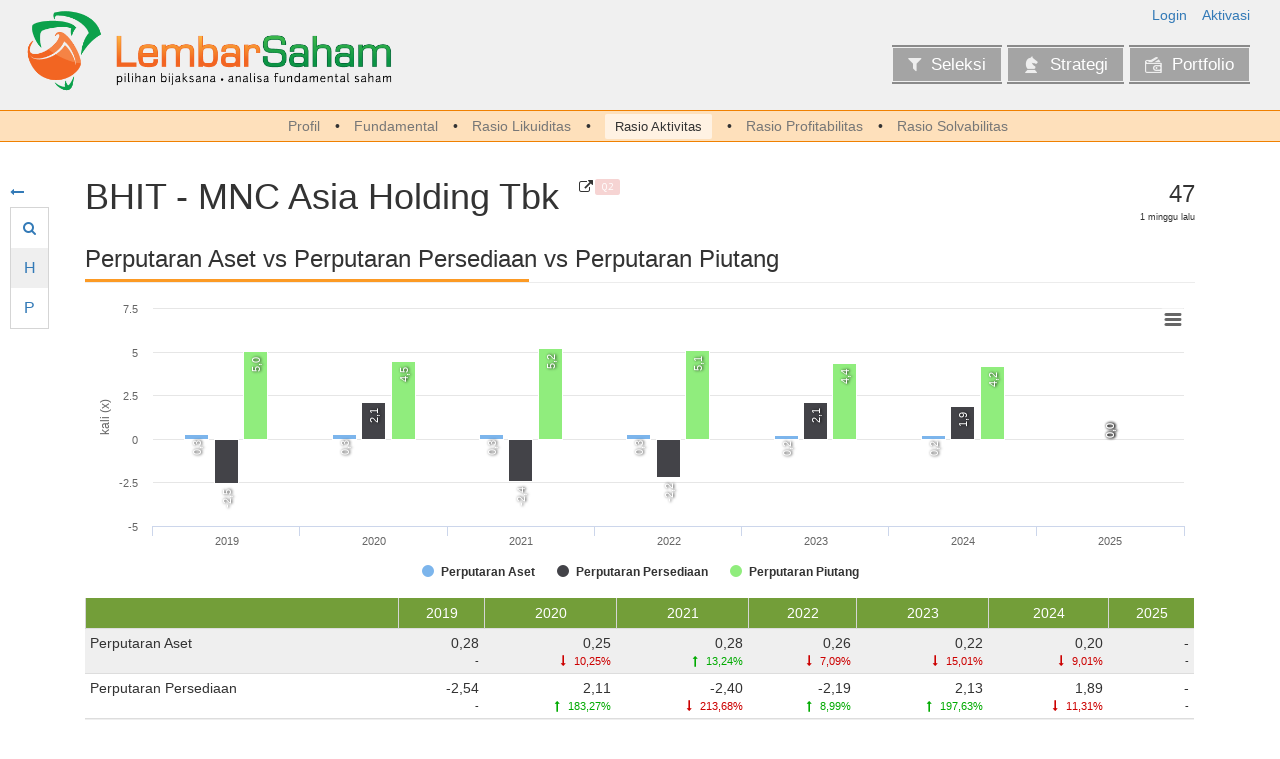

--- FILE ---
content_type: text/html; charset=UTF-8
request_url: https://lembarsaham.com/fundamental-saham/activity/BHIT
body_size: 38322
content:

<!doctype html>
<html lang="id-ID">

<head>
    
    <meta charset="UTF-8">


    <link href="https://fonts.googleapis.com/css?family=Work+Sans|PT+Mono" rel="stylesheet">

    <!-- Place favicon.ico and apple-touch-icon.png in the root directory -->
    <link rel="shortcut icon" href="https://lembarsaham.com/favicon.ico"/>


    <!-- Use the .htaccess and remove these lines to avoid edge case issues. More info: h5bp.com/b/378 -->
    <meta http-equiv="X-UA-Compatible" content="IE=edge,chrome=1">

    <!-- bing webmaster -->
    <meta name="msvalidate.01" content="234568FA47A81CD9FDA3F7D64D9D9ACA"/>

    <meta name="viewport" content="width=device-width, initial-scale=1">

<meta name="csrf-param" content="_csrf-frontend">
<meta name="csrf-token" content="wDecmlfM9ofQL-oJ5CuM-2QW-cS-U2XObkHHvHu9tIiEYczXObq8ypVZj2qcavWPUVHJ981nB40IGKHKOdDf4Q==">

    <title>
        Rasio Aktivitas - BHIT | Lembar Saham - Analisa Fundamental Saham    </title>

    <meta itemprop="name" content="LembarSaham"/>

    <!--[if lt IE 9]>
    <script src="/js/respond.min.js"></script>
    <![endif]-->

    <!-- Google tag (gtag.js) -->
    <script async src="https://www.googletagmanager.com/gtag/js?id=G-G6JGTNZ4NX"></script>
    <script>
        window.dataLayer = window.dataLayer || [];
        function gtag(){dataLayer.push(arguments);}
        gtag('js', new Date());

        gtag('config', 'G-G6JGTNZ4NX');
    </script>
    <!-- End Google Tag Manager -->

    <!-- Google AdSense -->
    <script data-ad-client="ca-pub-3687635462057883"
            async src="https://pagead2.googlesyndication.com/pagead/js/adsbygoogle.js"></script>

    <script type="application/ld+json">
    {
        "@context": "http://schema.org",
        "@type": "Organization",
        "url": "http://lembarsaham.com",
        "logo": "https://lembarsaham.com/images/logo_icon.png"
    }
    </script>

<meta name="description" content="Mau analisa saham lebih mudah dan cepat, disini tempatnya |
            Bijak dalam memilih saham, bijak dalam berinvestasi">
<meta name="keywords" content="analisa, analis, analyst, annual, BEI, bursa, efek, chart, ekuitas, equity,
            fundamental, grafik, jakarta, indonesia, perusahaan, investasi, keuangan, harian, bulanan, 
            kuartal, tahunan, laporan, report, saham, stock, quarterly, mudah, cepat, bijak, bijaksana">
<meta name="msapplication-TileImage" content="/images/favicon/mstile-144x144.png">
<meta name="msapplication-TileColor" content="#2b5797">
<meta name="theme-color" content="#2b5797">
<link type="image/png" href="/images/favicon/favicon-16x16.png" rel="icon" sizes="16x16">
<link type="image/png" href="/images/favicon/favicon-32x32.png" rel="icon" sizes="32x32">
<link type="image/png" href="/images/favicon/favicon-96x96.png" rel="icon" sizes="96x96">
<link type="image/png" href="/images/favicon/favicon-194x194.png" rel="icon" sizes="194x194">
<link type="image/png" href="/images/favicon/android-chrome-192x192.png" rel="icon" sizes="192x192">
<link href="/images/favicon/manifest.json" rel="manifest">
<link type="image/png" href="/images/favicon/apple-touch-icon-57x57.png" rel="apple-touch-icon" sizes="57x57">
<link type="image/png" href="/images/favicon/apple-touch-icon-60x60.png" rel="apple-touch-icon" sizes="60x60">
<link type="image/png" href="/images/favicon/apple-touch-icon-72x72.png" rel="apple-touch-icon" sizes="72x72">
<link type="image/png" href="/images/favicon/apple-touch-icon-76x76.png" rel="apple-touch-icon" sizes="76x76">
<link type="image/png" href="/images/favicon/apple-touch-icon-114x114.png" rel="apple-touch-icon" sizes="114x114">
<link type="image/png" href="/images/favicon/apple-touch-icon-120x120.png" rel="apple-touch-icon" sizes="120x120">
<link type="image/png" href="/images/favicon/apple-touch-icon-144x144.png" rel="apple-touch-icon" sizes="144x144">
<link type="image/png" href="/images/favicon/apple-touch-icon-152x152.png" rel="apple-touch-icon" sizes="152x152">
<link type="image/png" href="/images/favicon/apple-touch-icon-180x180.png" rel="apple-touch-icon" sizes="180x180">
<link href="/assets/f2c03845/css/bootstrap.min.css" rel="stylesheet">
<link href="/assets/6ad9f3c3/css/activeform.min.css" rel="stylesheet">
<link href="/assets/f82967f/css/font-awesome.min.css" rel="stylesheet">
<link href="/css/main-1.1.18.min.css" rel="stylesheet">
<link href="/css/font-1.0.0.min.css" rel="stylesheet">
<link href="/assets/eeaa9e0c/css/select2.min.css" rel="stylesheet">
<link href="/assets/d9948bc9/css/select2-addl.min.css" rel="stylesheet">
<link href="/assets/d9948bc9/css/select2-krajee-bs3.min.css" rel="stylesheet">
<link href="/assets/77a228f4/css/kv-widgets.min.css" rel="stylesheet">
<script>window.s2options_3267a624 = {"themeCss":".select2-container--krajee-bs3","sizeCss":"","doReset":true,"doToggle":false,"doOrder":false};
window.select2_f572db9f = {"theme":"krajee-bs3","width":"100%","placeholder":"Kode","language":"id-ID"};
</script></head>

<body class="font-arial">

    <!-- Google Tag Manager (noscript) -->
    <noscript>
        <iframe src="https://www.googletagmanager.com/ns.html?id=GTM-MCM6H4F"
                height="0" width="0" style="display:none;visibility:hidden"></iframe>
    </noscript>
    <!-- End Google Tag Manager (noscript) -->

    <div id="ajax-global-message" class="transparent-25"></div>
    <img id="page-loader" style="position: fixed; right: 10px; bottom: 0; z-index: 9999;"
         src="/images/loader.gif"/>


<div class="outer-page">
    <div class="outer-header clearfix">
        
    <div class="col-xs-12">
        <div class="logo">
            <a href="/"><img src="/images/logo_icon_wordmark.png" alt=""></a>        </div>

        <div class="header-menu-block">
            <div class="login-menu-wrapper clearfix">
                
<div class="menu text-right pull-right">
            <div>
            <a href="javascript:void(0)" onclick="js:on_login_click(this);">Login</a>        </div>
        <div>
            <a href="/user/resend">Aktivasi</a>        </div>
    </div>

<div class="login-block rounded-3">
            <div class="login-sign-in">
            <form id="login-widget-form" action="/user/login" method="post">
<input type="hidden" name="_csrf-frontend" value="wDecmlfM9ofQL-oJ5CuM-2QW-cS-U2XObkHHvHu9tIiEYczXObq8ypVZj2qcavWPUVHJ981nB40IGKHKOdDf4Q==">
<input type="hidden" name="scenario" value="quick">
<div class="form-group field-loginform-login required">
<label class="control-label" for="loginform-login">Login</label>
<input type="text" id="loginform-login" class="form-control" name="LoginForm[login]" placeholder="Username / Email" required aria-required="true">

<div class="help-block"></div>
</div>
<div class="form-group field-loginform-password required">
<label class="control-label" for="loginform-password">Password</label>
<input type="password" id="loginform-password" class="form-control" name="LoginForm[password]" placeholder="Password" required aria-required="true">

<div class="help-block"></div>
</div>
<div class="form-group field-loginform-rememberme">

<input type="hidden" name="LoginForm[rememberMe]" value="0"><label><input type="checkbox" id="loginform-rememberme" name="LoginForm[rememberMe]" value="1"> Saya ingin tetap login</label>

<div class="help-block"></div>
</div>
    <div class="clearfix">
        <div class="recovery">
            <a href="/user/forgot">Lupa password?</a>        </div>

        <div class="text-right">
            <button type="submit" class="btn btn-primary " title="Login" aria-label="Login"><i class="fa fa-sign-in"></i>Login</button>        </div>
    </div>

    <hr>

<a class="btn btn-social btn-google btn-block" href="/user/security/auth?authclient=google" title="Masuk menggunakan akun Google" rel="nofollow" aria-label="Masuk menggunakan akun Google"><i class="fa fa-google-plus"></i>Sign in with Google</a>
<a class="btn btn-social btn-success btn-block" href="/user/register" title="Buka halaman pendaftaran" aria-label="Buka halaman pendaftaran"><i class="fa fa-unlock"></i>Saya Ingin Bergabung!</a>
</form>        </div>

    </div>            </div>

            <div class="main-menu-wrapper clearfix">
                
<div class="pull-right">
    <ul id="w11" class="nav"><li><a href="/screener/index"><i class="fa fa-filter"></i>Seleksi</a></li>
<li><a href="/plan/index"><i class="fim icon-chess"></i>Strategi</a></li>
<li><a href="/portfolio/index"><i class="fim icon-wallet-card"></i>Portfolio</a></li></ul></div>
            </div>
        </div>
    </div>


    <div class="sub-menu-wrapper col-xs-12 text-center">
        <ul><li><a href="/fundamental-saham/emiten/BHIT">Profil</a></li>
<li><a href="/fundamental-saham/fundamental/BHIT">Fundamental</a></li>
<li><a href="/fundamental-saham/liquidity/BHIT">Rasio Likuiditas</a></li>
<li class="active"><a href="/fundamental-saham/activity/BHIT">Rasio Aktivitas</a></li>
<li><a href="/fundamental-saham/profitability/BHIT">Rasio Profitabilitas</a></li>
<li><a href="/fundamental-saham/solvability/BHIT">Rasio Solvabilitas</a></li></ul>    </div>
    </div>

    <div id="page-content" class="page-content">
        <div class="floating-menu">
            <div class="menu-container">
                

<div class="menu-hide" v-if="vd_hide_menu">
    <a class="hide-link" href="javascript:void(0)" title="Munculkan menu" v-if="vd_hide_menu" v-on:click="vd_hide_menu = false;" aria-label="Munculkan menu"><i class="fa fa-long-arrow-right"></i></a></div>

<div class="menu-hide" v-else="vd_hide_menu">
    <a class="hide-link" href="javascript:void(0)" title="Sembunyikan menu" v-if="!vd_hide_menu" v-on:click="vd_hide_menu = true;" aria-label="Sembunyikan menu"><i class="fa fa-long-arrow-left"></i></a></div>

<transition name="vue-slide-left">
    <div v-if="!vd_hide_menu">
        <ul id="w12" class="nav"><li><a class="menu-float" href="javascript:void(0)" onclick="js:on_floating_menu_click(this, &quot;.menu-company&quot;);"><i class="icon fa fa-search"></i><span class="title">Pencarian Cepat</span></a></li>
<li><a class="menu-float" href="javascript:void(0)" onclick="js:on_floating_menu_click(this, &quot;.menu-plan&quot;);"><div class="icon text">H</div><span class="title">Target Harga Hit</span></a></li>
<li><a class="menu-float" href="javascript:void(0)" onclick="js:on_floating_menu_click(this, &quot;.menu-per&quot;);"><div class="icon text">P</div><span class="title">Target P/E Hit</span></a></li>
<li v-if="vd_alert_list.length &gt; 0"><a class="menu-float" href="javascript:void(0)" onclick="js:on_floating_menu_click(this, &quot;.menu-alert&quot;);"><i class="icon fa fa-bell-o"></i><span class="title">Notifikasi</span></a></li></ul>    </div>
</transition>

<div class="menu-target menu-company">
    <div class="company-placeholder">
        <div class="company-info">
            <vc-company v-bind:code="vd_fast_search"
                        v-bind:vd_company="vd_company"
                        v-bind:vd_statistic="vd_statistic"
                        v-bind:vm_calculate_per="vm_calculate_per"
                        v-bind:vd_price="vd_price"
                        v-bind:vd_watch_group="vd_watch_group"
                        v-bind:vd_user_watch="vd_user_watch"
                        v-bind:vd_user_stock="vd_user_stock"
                        v-bind:vd_user_review="vd_user_review"
                        hide_class=""
                        v-bind:is_additional="true"
                        v-bind:vm_user_review_get_info="vm_user_review_get_info">
                {{ vd_fast_search }}
            </vc-company>
        </div>
    </div>
    <div>
        <div class="kv-plugin-loading loading-w13">&nbsp;</div><select id="w13" class="form-control" name="company_code" data-s2-options="s2options_3267a624" data-krajee-select2="select2_f572db9f" style="width: 100%; height: 1px; visibility: hidden;">
<option value="">Kode</option>
<option value="AADI">AADI - Adaro Andalan Indonesia Tbk</option>
<option value="AALI">AALI - Astra Agro Lestari Tbk</option>
<option value="ABBA">ABBA - Mahaka Media Tbk</option>
<option value="ABDA">ABDA - Asuransi Bina Dana Arta Tbk</option>
<option value="ABMM">ABMM - ABM Investama Tbk</option>
<option value="ACES">ACES - Aspirasi Hidup Indonesia Tbk</option>
<option value="ACRO">ACRO - Samcro Hyosung Adilestari Tbk</option>
<option value="ACST">ACST - Acset Indonusa Tbk</option>
<option value="ADCP">ADCP - Adhi Commuter Properti Tbk</option>
<option value="ADES">ADES - Akasha Wira International Tbk</option>
<option value="ADHI">ADHI - Adhi Karya (Persero) Tbk</option>
<option value="ADMF">ADMF - Adira Dinamika Multi Finance Tbk</option>
<option value="ADMG">ADMG - Polychem Indonesia Tbk</option>
<option value="ADMR">ADMR - Alamtri Minerals Indonesia Tbk</option>
<option value="ADRO">ADRO - Alamtri Resources Indonesia Tbk</option>
<option value="AEGS">AEGS - Anugerah Spareparts Sejahtera Tbk</option>
<option value="AGAR">AGAR - Asia Sejahtera Mina Tbk</option>
<option value="AGII">AGII - Samator Indo Gas Tbk</option>
<option value="AGRO">AGRO - Bank Raya Indonesia Tbk</option>
<option value="AGRS">AGRS - Bank IBK Indonesia Tbk</option>
<option value="AHAP">AHAP - Asuransi Harta Aman Pratama Tbk</option>
<option value="AIMS">AIMS - Artha Mahiya Investama Tbk</option>
<option value="AISA">AISA - FKS Food Sejahtera Tbk</option>
<option value="AKKU">AKKU - Anugerah Kagum Karya Utama Tbk</option>
<option value="AKPI">AKPI - Argha Karya Prima Industry Tbk</option>
<option value="AKRA">AKRA - AKR Corporindo Tbk</option>
<option value="AKSI">AKSI - Mineral Sumberdaya Mandiri Tbk</option>
<option value="ALDO">ALDO - Alkindo Naratama Tbk</option>
<option value="ALII">ALII - Ancara Logistics Indonesia Tbk</option>
<option value="ALKA">ALKA - Alakasa Industrindo Tbk</option>
<option value="ALMI">ALMI - Alumindo Light Metal Industry Tbk</option>
<option value="ALTO">ALTO - Tri Banyan Tirta Tbk</option>
<option value="AMAG">AMAG - Asuransi Multi Artha Guna Tbk</option>
<option value="AMAN">AMAN - Makmur Berkah Amanda Tbk</option>
<option value="AMAR">AMAR - Bank Amar Indonesia Tbk</option>
<option value="AMFG">AMFG - Asahimas Flat Glass Tbk</option>
<option value="AMIN">AMIN - Ateliers Mecaniques D&#039;Indonesie Tbk</option>
<option value="AMMN">AMMN - Amman Mineral Internasional Tbk</option>
<option value="AMMS">AMMS - Agung Menjangan Mas Tbk</option>
<option value="AMOR">AMOR - Ashmore Asset Management Indonesia Tbk</option>
<option value="AMRT">AMRT - Sumber Alfaria Trijaya Tbk</option>
<option value="ANDI">ANDI - Andira Agro Tbk</option>
<option value="ANJT">ANJT - Austindo Nusantara Jaya Tbk</option>
<option value="ANTM">ANTM - Aneka Tambang (Persero) Tbk</option>
<option value="APEX">APEX - Apexindo Pratama Duta Tbk</option>
<option value="APIC">APIC - Pacific Strategic Financial Tbk</option>
<option value="APII">APII - Arita Prima Indonesia Tbk</option>
<option value="APLI">APLI - Asiaplast Industries Tbk</option>
<option value="APLN">APLN - Agung Podomoro Land Tbk</option>
<option value="ARCI">ARCI - Archi Indonesia Tbk</option>
<option value="AREA">AREA - Dunia Virtual Online Tbk</option>
<option value="ARGO">ARGO - Argo Pantes Tbk</option>
<option value="ARII">ARII - Atlas Resources Tbk</option>
<option value="ARKA">ARKA - Arkha Jayanti Persada Tbk</option>
<option value="ARKO">ARKO - Arkora Hydro Tbk</option>
<option value="ARMY">ARMY - Armidian Karyatama Tbk</option>
<option value="ARNA">ARNA - Arwana Citramulia Tbk</option>
<option value="ARTA">ARTA - Arthavest Tbk</option>
<option value="ARTI">ARTI - Ratu Prabu Energi Tbk</option>
<option value="ARTO">ARTO - Bank Jago Tbk</option>
<option value="ASBI">ASBI - Asuransi Bintang Tbk</option>
<option value="ASDM">ASDM - Asuransi Dayin Mitra Tbk</option>
<option value="ASGR">ASGR - Astra Graphia Tbk</option>
<option value="ASHA">ASHA - Cilacap Samudera Fishing Industry Tbk</option>
<option value="ASII">ASII - Astra International Tbk</option>
<option value="ASJT">ASJT - Asuransi Jasa Tania Tbk</option>
<option value="ASLC">ASLC - Autopedia Sukses Lestari Tbk</option>
<option value="ASLI">ASLI - Asri Karya Lestari Tbk</option>
<option value="ASMI">ASMI - Asuransi Maximus Graha Persada Tbk</option>
<option value="ASPI">ASPI - Andalan Sakti Primaindo Tbk</option>
<option value="ASPR">ASPR - Asia Pramulia Tbk</option>
<option value="ASRI">ASRI - Alam Sutera Realty Tbk</option>
<option value="ASRM">ASRM - Asuransi Ramayana Tbk</option>
<option value="ASSA">ASSA - Adi Sarana Armada Tbk</option>
<option value="ATAP">ATAP - Trimitra Prawara Goldland Tbk</option>
<option value="ATIC">ATIC - Anabatic Technologies Tbk</option>
<option value="ATLA">ATLA - Atlantis Subsea Indonesia Tbk</option>
<option value="AUTO">AUTO - Astra Otoparts Tbk</option>
<option value="AVIA">AVIA - Avia Avian Tbk</option>
<option value="AWAN">AWAN - Era Digital Media Tbk</option>
<option value="AXIO">AXIO - Tera Data Indonusa Tbk</option>
<option value="AYAM">AYAM - Janu Putra Sejahtera Tbk</option>
<option value="AYLS">AYLS - Agro Yasa Lestari Tbk</option>
<option value="BABP">BABP - Bank MNC Internasional Tbk</option>
<option value="BABY">BABY - Multitrend Indo Tbk</option>
<option value="BACA">BACA - Bank Capital Indonesia Tbk</option>
<option value="BAIK">BAIK - Bersama Mencapai Puncak Tbk</option>
<option value="BAJA">BAJA - Saranacentral Bajatama Tbk</option>
<option value="BALI">BALI - Bali Towerindo Sentra Tbk</option>
<option value="BANK">BANK - Bank Aladin Syariah Tbk</option>
<option value="BAPA">BAPA - Bekasi Asri Pemula Tbk</option>
<option value="BAPI">BAPI - Bhakti Agung Propertindo Tbk</option>
<option value="BATA">BATA - Sepatu Bata Tbk</option>
<option value="BATR">BATR - Benteng Api Technic Tbk</option>
<option value="BAUT">BAUT - Mitra Angkasa Sejahtera Tbk</option>
<option value="BAYU">BAYU - Bayu Buana Tbk</option>
<option value="BBCA">BBCA - Bank Central Asia Tbk</option>
<option value="BBHI">BBHI - Allo Bank Indonesia Tbk</option>
<option value="BBKP">BBKP - Bank KB Indonesia Tbk</option>
<option value="BBLD">BBLD - Buana Finance Tbk</option>
<option value="BBMD">BBMD - Bank Mestika Dharma Tbk</option>
<option value="BBNI">BBNI - Bank Negara Indonesia (Persero) Tbk</option>
<option value="BBRI">BBRI - Bank Rakyat Indonesia (Persero) Tbk</option>
<option value="BBRM">BBRM - Pelayaran Nasional Bina Buana Raya Tbk</option>
<option value="BBSI">BBSI - Krom Bank Indonesia Tbk</option>
<option value="BBSS">BBSS - Bumi Benowo Sukses Sejahtera Tbk</option>
<option value="BBTN">BBTN - Bank Tabungan Negara (Persero) Tbk</option>
<option value="BBYB">BBYB - Bank Neo Commerce Tbk</option>
<option value="BCAP">BCAP - MNC Kapital Indonesia Tbk</option>
<option value="BCIC">BCIC - Bank JTrust Indonesia Tbk</option>
<option value="BCIP">BCIP - Bumi Citra Permai Tbk</option>
<option value="BDKR">BDKR - Berdikari Pondasi Perkasa Tbk</option>
<option value="BDMN">BDMN - Bank Danamon Indonesia Tbk</option>
<option value="BEBS">BEBS - Berkah Beton Sadaya Tbk</option>
<option value="BEEF">BEEF - Estika Tata Tiara Tbk</option>
<option value="BEER">BEER - Jobubu Jarum Minahasa Tbk</option>
<option value="BEKS">BEKS - Bank Pembangunan Daerah Banten Tbk</option>
<option value="BELI">BELI - Global Digital Niaga Tbk</option>
<option value="BELL">BELL - Trisula Textile Industries Tbk</option>
<option value="BESS">BESS - Batulicin Nusantara Maritim Tbk</option>
<option value="BEST">BEST - Bekasi Fajar Industrial Estate Tbk</option>
<option value="BFIN">BFIN - BFI Finance Indonesia Tbk</option>
<option value="BGTG">BGTG - Bank Ganesha Tbk</option>
<option value="BHAT">BHAT - Bhakti Multi Artha Tbk</option>
<option value="BHIT">BHIT - MNC Asia Holding Tbk</option>
<option value="BIKA">BIKA - Binakarya Jaya Abadi Tbk</option>
<option value="BIKE">BIKE - Sepeda Bersama Indonesia Tbk</option>
<option value="BIMA">BIMA - Primarindo Asia Infrastructure Tbk</option>
<option value="BINA">BINA - Bank Ina Perdana Tbk</option>
<option value="BINO">BINO - Perma Plasindo Tbk</option>
<option value="BIPI">BIPI - Astrindo Nusantara Infrastruktur Tbk</option>
<option value="BIPP">BIPP - Bhuwanatala Indah Permai Tbk</option>
<option value="BIRD">BIRD - Blue Bird Tbk</option>
<option value="BISI">BISI - BISI International Tbk</option>
<option value="BJBR">BJBR - Bank Pembangunan Daerah Jawa Barat dan Banten Tbk</option>
<option value="BJTM">BJTM - Bank Pembangunan Daerah Jawa Timur Tbk</option>
<option value="BKDP">BKDP - Bukit Darmo Property Tbk</option>
<option value="BKSL">BKSL - Sentul City Tbk</option>
<option value="BKSW">BKSW - Bank QNB Indonesia Tbk</option>
<option value="BLES">BLES - Superior Prima Sukses Tbk</option>
<option value="BLOG">BLOG - Trimitra Trans Persada Tbk</option>
<option value="BLTA">BLTA - Berlian Laju Tanker Tbk</option>
<option value="BLTZ">BLTZ - Graha Layar Prima Tbk</option>
<option value="BLUE">BLUE - Berkah Prima Perkasa Tbk</option>
<option value="BMAS">BMAS - Bank Maspion Indonesia Tbk</option>
<option value="BMBL">BMBL - Lavender Bina Cendikia Tbk</option>
<option value="BMHS">BMHS - Bundamedik Tbk</option>
<option value="BMRI">BMRI - Bank Mandiri (Persero) Tbk</option>
<option value="BMSR">BMSR - Bintang Mitra Semestaraya Tbk</option>
<option value="BMTR">BMTR - Global Mediacom Tbk</option>
<option value="BNBA">BNBA - Bank Bumi Arta Tbk</option>
<option value="BNBR">BNBR - Bakrie &amp; Brothers Tbk</option>
<option value="BNGA">BNGA - Bank CIMB Niaga Tbk</option>
<option value="BNII">BNII - Bank Maybank Indonesia Tbk</option>
<option value="BNLI">BNLI - Bank Permata Tbk</option>
<option value="BOAT">BOAT - Newport Marine Services Tbk</option>
<option value="BOBA">BOBA - Formosa Ingredient Factory Tbk</option>
<option value="BOGA">BOGA - Bintang Oto Global Tbk</option>
<option value="BOLA">BOLA - Bali Bintang Sejahtera Tbk</option>
<option value="BOLT">BOLT - Garuda Metalindo Tbk</option>
<option value="BOSS">BOSS - Borneo Olah Sarana Sukses Tbk</option>
<option value="BPFI">BPFI - Woori Finance Indonesia Tbk</option>
<option value="BPII">BPII - Batavia Prosperindo Internasional Tbk</option>
<option value="BPTR">BPTR - Batavia Prosperindo Trans Tbk</option>
<option value="BRAM">BRAM - Indo Kordsa Tbk</option>
<option value="BREN">BREN - Barito Renewables Energy Tbk</option>
<option value="BRIS">BRIS - Bank Syariah Indonesia Tbk</option>
<option value="BRMS">BRMS - Bumi Resources Minerals Tbk</option>
<option value="BRNA">BRNA - Berlina Tbk</option>
<option value="BRPT">BRPT - Barito Pacific Tbk</option>
<option value="BRRC">BRRC - Raja Roti Cemerlang Tbk</option>
<option value="BSBK">BSBK - Wulandari Bangun Laksana Tbk</option>
<option value="BSDE">BSDE - Bumi Serpong Damai Tbk</option>
<option value="BSIM">BSIM - Bank Sinarmas Tbk</option>
<option value="BSML">BSML - Bintang Samudera Mandiri Lines Tbk</option>
<option value="BSSR">BSSR - Baramulti Suksessarana Tbk</option>
<option value="BSWD">BSWD - Bank Of India Indonesia Tbk</option>
<option value="BTEK">BTEK - Bumi Teknokultura Unggul Tbk</option>
<option value="BTEL">BTEL - Bakrie Telecom Tbk</option>
<option value="BTON">BTON - Betonjaya Manunggal Tbk</option>
<option value="BTPN">BTPN - Bank SMBC Indonesia Tbk</option>
<option value="BTPS">BTPS - Bank BTPN Syariah Tbk</option>
<option value="BUAH">BUAH - Segar Kumala Indonesia Tbk</option>
<option value="BUDI">BUDI - Budi Starch &amp; Sweetener Tbk</option>
<option value="BUKA">BUKA - Bukalapakcom Tbk</option>
<option value="BUKK">BUKK - Bukaka Teknik Utama Tbk</option>
<option value="BULL">BULL - Buana Lintas Lautan Tbk</option>
<option value="BUMI">BUMI - Bumi Resources Tbk</option>
<option value="BUVA">BUVA - Bukit Uluwatu Villa Tbk</option>
<option value="BVIC">BVIC - Bank Victoria International Tbk</option>
<option value="BWPT">BWPT - Eagle High Plantations Tbk</option>
<option value="BYAN">BYAN - Bayan Resources Tbk</option>
<option value="CAKK">CAKK - Cahayaputra Asa Keramik Tbk</option>
<option value="CAMP">CAMP - Campina Ice Cream Industry Tbk</option>
<option value="CANI">CANI - Capitol Nusantara Indonesia Tbk</option>
<option value="CARE">CARE - Metro Healthcare Indonesia Tbk</option>
<option value="CARS">CARS - Industri dan Perdagangan Bintraco Dharma Tbk</option>
<option value="CASA">CASA - Capital Financial Indonesia Tbk</option>
<option value="CASH">CASH - Cashlez Worldwide Indonesia Tbk</option>
<option value="CASS">CASS - Cahaya Aero Services Tbk</option>
<option value="CBDK">CBDK - Bangun Kosambi Sukses Tbk</option>
<option value="CBMF">CBMF - Cahaya Bintang Medan Tbk</option>
<option value="CBPE">CBPE - Citra Buana Prasida Tbk</option>
<option value="CBRE">CBRE - Cakra Buana Resources Energi Tbk</option>
<option value="CBUT">CBUT - Citra Borneo Utama Tbk</option>
<option value="CCSI">CCSI - Communication Cable Systems Indonesia Tbk</option>
<option value="CDIA">CDIA - Chandra Daya Investasi Tbk</option>
<option value="CEKA">CEKA - Wilmar Cahaya Indonesia Tbk</option>
<option value="CENT">CENT - Centratama Telekomunikasi Indonesia Tbk</option>
<option value="CFIN">CFIN - Clipan Finance Indonesia Tbk</option>
<option value="CGAS">CGAS - Citra Nusantara Gemilang Tbk</option>
<option value="CHEK">CHEK - Diastika Biotekindo Tbk</option>
<option value="CHEM">CHEM - Chemstar Indonesia Tbk</option>
<option value="CHIP">CHIP - Pelita Teknologi Global Tbk</option>
<option value="CINT">CINT - Chitose Internasional Tbk</option>
<option value="CITA">CITA - Cita Mineral Investindo Tbk</option>
<option value="CITY">CITY - Natura City Developments Tbk</option>
<option value="CLAY">CLAY - Citra Putra Realty Tbk</option>
<option value="CLEO">CLEO - Sariguna Primatirta Tbk</option>
<option value="CLPI">CLPI - Colorpak Indonesia Tbk</option>
<option value="CMNP">CMNP - Citra Marga Nusaphala Persada Tbk</option>
<option value="CMNT">CMNT - Cemindo Gemilang Tbk</option>
<option value="CMPP">CMPP - AirAsia Indonesia Tbk</option>
<option value="CMRY">CMRY - Cisarua Mountain Dairy Tbk</option>
<option value="CNKO">CNKO - Exploitasi Energi Indonesia Tbk</option>
<option value="CNMA">CNMA - Nusantara Sejahtera Raya Tbk</option>
<option value="CNTX">CNTX - Century Textile Industry Tbk</option>
<option value="COAL">COAL - Black Diamond Resources Tbk</option>
<option value="COCO">COCO - Wahana Interfood Nusantara Tbk</option>
<option value="COIN">COIN - Indokripto Koin Semesta Tbk</option>
<option value="COWL">COWL - Cowell Development Tbk</option>
<option value="CPIN">CPIN - Charoen Pokphand Indonesia Tbk</option>
<option value="CPRI">CPRI - Capri Nusa Satu Properti Tbk</option>
<option value="CPRO">CPRO - Central Proteina Prima Tbk</option>
<option value="CRAB">CRAB - Toba Surimi Industries Tbk</option>
<option value="CRSN">CRSN - Carsurin Tbk</option>
<option value="CSAP">CSAP - Catur Sentosa Adiprana Tbk</option>
<option value="CSIS">CSIS - Cahayasakti Investindo Sukses Tbk</option>
<option value="CSMI">CSMI - Cipta Selera Murni Tbk</option>
<option value="CSRA">CSRA - Cisadane Sawit Raya Tbk</option>
<option value="CTBN">CTBN - Citra Tubindo Tbk</option>
<option value="CTRA">CTRA - Ciputra Development Tbk</option>
<option value="CTTH">CTTH - Citatah Tbk</option>
<option value="CUAN">CUAN - Petrindo Jaya Kreasi Tbk</option>
<option value="CYBR">CYBR - ITSEC Asia Tbk</option>
<option value="DAAZ">DAAZ - Daaz Bara Lestari Tbk</option>
<option value="DADA">DADA - Diamond Citra Propertindo Tbk</option>
<option value="DART">DART - Duta Anggada Realty Tbk</option>
<option value="DATA">DATA - Remala Abadi Tbk</option>
<option value="DAYA">DAYA - Duta Intidaya Tbk</option>
<option value="DCII">DCII - DCI Indonesia Tbk</option>
<option value="DEAL">DEAL - Dewata Freightinternational Tbk</option>
<option value="DEFI">DEFI - Danasupra Erapacific Tbk</option>
<option value="DEPO">DEPO - Caturkarda Depo Bangunan Tbk</option>
<option value="DEWA">DEWA - Darma Henwa Tbk</option>
<option value="DEWI">DEWI - Dewi Shri Farmindo Tbk</option>
<option value="DFAM">DFAM - Dafam Property Indonesia Tbk</option>
<option value="DGIK">DGIK - Nusa Konstruksi Enjiniring Tbk</option>
<option value="DGNS">DGNS - Diagnos Laboratorium Utama Tbk</option>
<option value="DGWG">DGWG - Delta Giri Wacana Tbk</option>
<option value="DIGI">DIGI - Arkadia Digital Media Tbk</option>
<option value="DILD">DILD - Intiland Development Tbk</option>
<option value="DIVA">DIVA - Distribusi Voucher Nusantara Tbk</option>
<option value="DKFT">DKFT - Central Omega Resources Tbk</option>
<option value="DKHH">DKHH - Cipta Sarana Medika Tbk</option>
<option value="DLTA">DLTA - Delta Djakarta Tbk</option>
<option value="DMAS">DMAS - Puradelta Lestari Tbk</option>
<option value="DMMX">DMMX - Digital Mediatama Maxima Tbk</option>
<option value="DMND">DMND - Diamond Food Indonesia Tbk</option>
<option value="DNAR">DNAR - Bank Oke Indonesia Tbk</option>
<option value="DNET">DNET - Indoritel Makmur Internasional Tbk</option>
<option value="DOID">DOID - BUMA Internasional Grup Tbk</option>
<option value="DOOH">DOOH - Era Media Sejahtera Tbk</option>
<option value="DOSS">DOSS - Global Sukses Digital Tbk</option>
<option value="DPNS">DPNS - Duta Pertiwi Nusantara Tbk</option>
<option value="DPUM">DPUM - Dua Putra Utama Makmur Tbk</option>
<option value="DRMA">DRMA - Dharma Polimetal Tbk</option>
<option value="DSFI">DSFI - Dharma Samudera Fishing Industries Tbk</option>
<option value="DSNG">DSNG - Dharma Satya Nusantara Tbk</option>
<option value="DSSA">DSSA - Dian Swastatika Sentosa Tbk</option>
<option value="DUCK">DUCK - Jaya Bersama Indo Tbk</option>
<option value="DUTI">DUTI - Duta Pertiwi Tbk</option>
<option value="DVLA">DVLA - Darya-Varia Laboratoria Tbk</option>
<option value="DWGL">DWGL - Dwi Guna Laksana Tbk</option>
<option value="DYAN">DYAN - Dyandra Media International Tbk</option>
<option value="EAST">EAST - Eastparc Hotel Tbk</option>
<option value="ECII">ECII - Electronic City Indonesia Tbk</option>
<option value="EDGE">EDGE - Indointernet Tbk</option>
<option value="EKAD">EKAD - Ekadharma International Tbk</option>
<option value="ELIT">ELIT - Data Sinergitama Jaya Tbk</option>
<option value="ELPI">ELPI - Pelayaran Nasional Ekalya Purnamasari Tbk</option>
<option value="ELSA">ELSA - Elnusa Tbk</option>
<option value="ELTY">ELTY - Bakrieland Development Tbk</option>
<option value="EMDE">EMDE - Megapolitan Developments Tbk</option>
<option value="EMTK">EMTK - Elang Mahkota Teknologi Tbk</option>
<option value="ENAK">ENAK - Champ Resto Indonesia Tbk</option>
<option value="ENRG">ENRG - Energi Mega Persada Tbk</option>
<option value="ENVY">ENVY - Envy Technologies Indonesia Tbk</option>
<option value="ENZO">ENZO - Morenzo Abadi Perkasa Tbk</option>
<option value="EPAC">EPAC - Megalestari Epack Sentosaraya Tbk</option>
<option value="EPMT">EPMT - Enseval Putera Megatrading Tbk</option>
<option value="ERAA">ERAA - Erajaya Swasembada Tbk</option>
<option value="ERAL">ERAL - Sinar Eka Selaras Tbk</option>
<option value="ERTX">ERTX - Eratex Djaja Tbk</option>
<option value="ESIP">ESIP - Sinergi Inti Plastindo Tbk</option>
<option value="ESSA">ESSA - ESSA Industries Indonesia Tbk</option>
<option value="ESTA">ESTA - Esta Multi Usaha Tbk</option>
<option value="ESTI">ESTI - Ever Shine Tex Tbk</option>
<option value="ETWA">ETWA - Eterindo Wahanatama Tbk</option>
<option value="EURO">EURO - Estee Gold Feet Tbk</option>
<option value="EXCL">EXCL - XLSMART Telecom Sejahtera Tbk</option>
<option value="FAPA">FAPA - FAP Agri Tbk</option>
<option value="FAST">FAST - Fast Food Indonesia Tbk</option>
<option value="FASW">FASW - Fajar Surya Wisesa Tbk</option>
<option value="FILM">FILM - MD Entertainment Tbk</option>
<option value="FIMP">FIMP - Fimperkasa Utama Tbk</option>
<option value="FIRE">FIRE - Alfa Energi Investama Tbk</option>
<option value="FISH">FISH - FKS Multi Agro Tbk</option>
<option value="FITT">FITT - Hotel Fitra International Tbk</option>
<option value="FLMC">FLMC - Falmaco Nonwoven Industri Tbk</option>
<option value="FMII">FMII - Fortune Mate Indonesia Tbk</option>
<option value="FOLK">FOLK - Multi Garam Utama Tbk</option>
<option value="FOOD">FOOD - Sentra Food Indonesia Tbk</option>
<option value="FORE">FORE - Fore Kopi Indonesia Tbk</option>
<option value="FORU">FORU - Fortune Indonesia Tbk</option>
<option value="FPNI">FPNI - Lotte Chemical Titan Tbk</option>
<option value="FUJI">FUJI - Fuji Finance Indonesia Tbk</option>
<option value="FUTR">FUTR - Futura Energi Global Tbk</option>
<option value="FWCT">FWCT - Wijaya Cahaya Timber Tbk</option>
<option value="GAMA">GAMA - Aksara Global Development Tbk</option>
<option value="GDST">GDST - Gunawan Dianjaya Steel Tbk</option>
<option value="GDYR">GDYR - Goodyear Indonesia Tbk</option>
<option value="GEMA">GEMA - Gema Grahasarana Tbk</option>
<option value="GEMS">GEMS - Golden Energy Mines Tbk</option>
<option value="GGRM">GGRM - Gudang Garam Tbk</option>
<option value="GGRP">GGRP - Gunung Raja Paksi Tbk</option>
<option value="GHON">GHON - Gihon Telekomunikasi Indonesia Tbk</option>
<option value="GIAA">GIAA - Garuda Indonesia (Persero) Tbk</option>
<option value="GJTL">GJTL - Gajah Tunggal Tbk</option>
<option value="GLOB">GLOB - Globe Kita Terang Tbk</option>
<option value="GLVA">GLVA - Galva Technologies Tbk</option>
<option value="GMFI">GMFI - Garuda Maintenance Facility Aero Asia Tbk</option>
<option value="GMTD">GMTD - Gowa Makassar Tourism Development Tbk</option>
<option value="GOLD">GOLD - Visi Telekomunikasi Infrastruktur Tbk</option>
<option value="GOLF">GOLF - Intra Golflink Resorts Tbk</option>
<option value="GOLL">GOLL - Golden Plantation Tbk</option>
<option value="GOOD">GOOD - Garudafood Putra Putri Jaya Tbk</option>
<option value="GOTO">GOTO - GoTo Gojek Tokopedia Tbk</option>
<option value="GPRA">GPRA - Perdana Gapuraprima Tbk</option>
<option value="GPSO">GPSO - Geoprima Solusi Tbk</option>
<option value="GRIA">GRIA - Ingria Pratama Capitalindo Tbk</option>
<option value="GRPH">GRPH - Griptha Putra Persada Tbk</option>
<option value="GRPM">GRPM - Graha Prima Mentari Tbk</option>
<option value="GSMF">GSMF - Equity Development Investment Tbk</option>
<option value="GTBO">GTBO - Garda Tujuh Buana Tbk</option>
<option value="GTRA">GTRA - Grahaprima Suksesmandiri Tbk</option>
<option value="GTSI">GTSI - GTS Internasional Tbk</option>
<option value="GULA">GULA - Aman Agrindo Tbk</option>
<option value="GUNA">GUNA - Gunanusa Eramandiri Tbk</option>
<option value="GWSA">GWSA - Greenwood Sejahtera Tbk</option>
<option value="GZCO">GZCO - Gozco Plantations Tbk</option>
<option value="HADE">HADE - Himalaya Energi Perkasa Tbk</option>
<option value="HAIS">HAIS - Hasnur Internasional Shipping Tbk</option>
<option value="HAJJ">HAJJ - Arsy Buana Travelindo Tbk</option>
<option value="HALO">HALO - Haloni Jane Tbk</option>
<option value="HATM">HATM - Habco Trans Maritima Tbk</option>
<option value="HBAT">HBAT - Minahasa Membangun Hebat Tbk</option>
<option value="HDFA">HDFA - Radana Bhaskara Finance Tbk</option>
<option value="HDIT">HDIT - Hensel Davest Indonesia Tbk</option>
<option value="HEAL">HEAL - Medikaloka Hermina Tbk</option>
<option value="HELI">HELI - Jaya Trishindo Tbk</option>
<option value="HERO">HERO - DFI Retail Nusantara Tbk</option>
<option value="HEXA">HEXA - Hexindo Adiperkasa Tbk</option>
<option value="HGII">HGII - Hero Global Investment Tbk</option>
<option value="HILL">HILL - Hillcon Tbk</option>
<option value="HITS">HITS - Humpuss Intermoda Transportasi Tbk</option>
<option value="HKMU">HKMU - HK Metals Utama Tbk</option>
<option value="HMSP">HMSP - Hanjaya Mandala Sampoerna Tbk</option>
<option value="HOKI">HOKI - Buyung Poetra Sembada Tbk</option>
<option value="HOME">HOME - Hotel Mandarine Regency Tbk</option>
<option value="HOMI">HOMI - Grand House Mulia Tbk</option>
<option value="HOPE">HOPE - Harapan Duta Pertiwi Tbk</option>
<option value="HOTL">HOTL - Saraswati Griya Lestari Tbk</option>
<option value="HRME">HRME - Menteng Heritage Realty Tbk</option>
<option value="HRTA">HRTA - Hartadinata Abadi Tbk</option>
<option value="HRUM">HRUM - Harum Energy Tbk</option>
<option value="HUMI">HUMI - Humpuss Maritim Internasional Tbk</option>
<option value="HYGN">HYGN - Ecocare Indo Pasifik Tbk</option>
<option value="IATA">IATA - MNC Energy Investments Tbk</option>
<option value="IBFN">IBFN - Intan Baru Prana Tbk</option>
<option value="IBOS">IBOS - Indo Boga Sukses Tbk</option>
<option value="IBST">IBST - Inti Bangun Sejahtera Tbk</option>
<option value="ICBP">ICBP - Indofood CBP Sukses Makmur Tbk</option>
<option value="ICON">ICON - Island Concepts Indonesia Tbk</option>
<option value="IDEA">IDEA - Idea Indonesia Akademi Tbk</option>
<option value="IDPR">IDPR - Indonesia Pondasi Raya Tbk</option>
<option value="IFII">IFII - Indonesia Fibreboard Industry Tbk</option>
<option value="IFSH">IFSH - Ifishdeco Tbk</option>
<option value="IGAR">IGAR - Champion Pacific Indonesia Tbk</option>
<option value="IIKP">IIKP - Inti Agri Resources Tbk</option>
<option value="IKAI">IKAI - Intikeramik Alamasri Industri Tbk</option>
<option value="IKAN">IKAN - Era Mandiri Cemerlang Tbk</option>
<option value="IKBI">IKBI - Sumi Indo Kabel Tbk</option>
<option value="IKPM">IKPM - Ikapharmindo Putramas Tbk</option>
<option value="IMAS">IMAS - Indomobil Sukses Internasional Tbk</option>
<option value="IMJS">IMJS - Indomobil Multi Jasa Tbk</option>
<option value="IMPC">IMPC - Impack Pratama Industri Tbk</option>
<option value="INAF">INAF - Indofarma (Persero) Tbk</option>
<option value="INAI">INAI - Indal Aluminium Industry Tbk</option>
<option value="INCF">INCF - Indo Komoditi Korpora Tbk</option>
<option value="INCI">INCI - Intanwijaya Internasional Tbk</option>
<option value="INCO">INCO - Vale Indonesia Tbk</option>
<option value="INDF">INDF - Indofood Sukses Makmur Tbk</option>
<option value="INDO">INDO - Royalindo Investa Wijaya Tbk</option>
<option value="INDR">INDR - Indo-Rama Synthetics Tbk</option>
<option value="INDS">INDS - Indospring Tbk</option>
<option value="INDX">INDX - Tanah Laut Tbk</option>
<option value="INDY">INDY - Indika Energy Tbk</option>
<option value="INET">INET - Sinergi Inti Andalan Prima Tbk</option>
<option value="INKP">INKP - Indah Kiat Pulp &amp; Paper Tbk</option>
<option value="INOV">INOV - Inocycle Technology Group Tbk</option>
<option value="INPC">INPC - Bank Artha Graha Internasional Tbk</option>
<option value="INPP">INPP - Indonesian Paradise Property Tbk</option>
<option value="INPS">INPS - Indah Prakasa Sentosa Tbk</option>
<option value="INRU">INRU - Toba Pulp Lestari Tbk</option>
<option value="INTA">INTA - Intraco Penta Tbk</option>
<option value="INTD">INTD - Inter Delta Tbk</option>
<option value="INTP">INTP - Indocement Tunggal Prakarsa Tbk</option>
<option value="IOTF">IOTF - Sumber Sinergi Makmur Tbk</option>
<option value="IPAC">IPAC - Era Graharealty Tbk</option>
<option value="IPCC">IPCC - Indonesia Kendaraan Terminal Tbk</option>
<option value="IPCM">IPCM - Jasa Armada Indonesia Tbk</option>
<option value="IPOL">IPOL - Indopoly Swakarsa Industry Tbk</option>
<option value="IPPE">IPPE - Indo Pureco Pratama Tbk</option>
<option value="IPTV">IPTV - MNC Vision Networks Tbk</option>
<option value="IRRA">IRRA - Itama Ranoraya Tbk</option>
<option value="IRSX">IRSX - Folago Global Nusantara Tbk</option>
<option value="ISAP">ISAP - Isra Presisi Indonesia Tbk</option>
<option value="ISAT">ISAT - Indosat Tbk</option>
<option value="ISEA">ISEA - Indo American Seafoods Tbk</option>
<option value="ISSP">ISSP - Steel Pipe Industry of Indonesia Tbk</option>
<option value="ITIC">ITIC - Indonesian Tobacco Tbk</option>
<option value="ITMA">ITMA - Sumber Energi Andalan Tbk</option>
<option value="ITMG">ITMG - Indo Tambangraya Megah Tbk</option>
<option value="JARR">JARR - Jhonlin Agro Raya Tbk</option>
<option value="JAST">JAST - Jasnita Telekomindo Tbk</option>
<option value="JATI">JATI - Informasi Teknologi Indonesia Tbk</option>
<option value="JAWA">JAWA - Jaya Agra Wattie Tbk</option>
<option value="JAYA">JAYA - Armada Berjaya Trans Tbk</option>
<option value="JECC">JECC - Jembo Cable Company Tbk</option>
<option value="JGLE">JGLE - Graha Andrasentra Propertindo Tbk</option>
<option value="JIHD">JIHD - Jakarta International Hotels &amp; Development Tbk</option>
<option value="JKON">JKON - Jaya Konstruksi Manggala Pratama Tbk</option>
<option value="JMAS">JMAS - Asuransi Jiwa Syariah Jasa Mitra Abadi Tbk</option>
<option value="JPFA">JPFA - Japfa Comfeed Indonesia Tbk</option>
<option value="JRPT">JRPT - Jaya Real Property Tbk</option>
<option value="JSKY">JSKY - Sky Energy Indonesia Tbk</option>
<option value="JSMR">JSMR - Jasa Marga (Persero) Tbk</option>
<option value="JSPT">JSPT - Jakarta Setiabudi Internasional Tbk</option>
<option value="JTPE">JTPE - Jasuindo Tiga Perkasa Tbk</option>
<option value="KAEF">KAEF - Kimia Farma (Persero) Tbk</option>
<option value="KAQI">KAQI - Jantra Grupo Indonesia Tbk</option>
<option value="KARW">KARW - Meratus Jasa Prima Tbk</option>
<option value="KAYU">KAYU - Darmi Bersaudara Tbk</option>
<option value="KBAG">KBAG - Karya Bersama Anugerah Tbk</option>
<option value="KBLI">KBLI - KMI Wire and Cable Tbk</option>
<option value="KBLM">KBLM - Kabelindo Murni Tbk</option>
<option value="KBLV">KBLV - First Media Tbk</option>
<option value="KBRI">KBRI - Kertas Basuki Rachmat Indonesia Tbk</option>
<option value="KDSI">KDSI - Kedawung Setia Industrial Tbk</option>
<option value="KDTN">KDTN - Puri Sentul Permai Tbk</option>
<option value="KEEN">KEEN - Kencana Energi Lestari Tbk</option>
<option value="KEJU">KEJU - Mulia Boga Raya Tbk</option>
<option value="KETR">KETR - Ketrosden Triasmitra Tbk</option>
<option value="KIAS">KIAS - Keramika Indonesia Assosiasi Tbk</option>
<option value="KICI">KICI - Kedaung Indah Can Tbk</option>
<option value="KIJA">KIJA - Kawasan Industri Jababeka Tbk</option>
<option value="KING">KING - Hoffmen Cleanindo Tbk</option>
<option value="KINO">KINO - Kino Indonesia Tbk</option>
<option value="KIOS">KIOS - Kioson Komersial Indonesia Tbk</option>
<option value="KJEN">KJEN - Krida Jaringan Nusantara Tbk</option>
<option value="KKES">KKES - Kusuma Kemindo Sentosa Tbk</option>
<option value="KKGI">KKGI - Resource Alam Indonesia Tbk</option>
<option value="KLAS">KLAS - Pelayaran Kurnia Lautan Semesta Tbk</option>
<option value="KLBF">KLBF - Kalbe Farma Tbk</option>
<option value="KLIN">KLIN - Klinko Karya Imaji Tbk</option>
<option value="KMDS">KMDS - Kurniamitra Duta Sentosa Tbk</option>
<option value="KMTR">KMTR - Kirana Megatara Tbk</option>
<option value="KOBX">KOBX - Kobexindo Tractors Tbk</option>
<option value="KOCI">KOCI - Kokoh Exa Nusantara Tbk</option>
<option value="KOIN">KOIN - Kokoh Inti Arebama Tbk</option>
<option value="KOKA">KOKA - Koka Indonesia Tbk</option>
<option value="KONI">KONI - Perdana Bangun Pusaka Tbk</option>
<option value="KOPI">KOPI - Mitra Energi Persada Tbk</option>
<option value="KOTA">KOTA - DMS Propertindo Tbk</option>
<option value="KPIG">KPIG - MNC Tourism Indonesia Tbk</option>
<option value="KRAS">KRAS - Krakatau Steel (Persero) Tbk</option>
<option value="KREN">KREN - Quantum Clovera Investama Tbk</option>
<option value="KRYA">KRYA - Bangun Karya Perkasa Jaya Tbk</option>
<option value="KSIX">KSIX - Kentanix Supra International Tbk</option>
<option value="KUAS">KUAS - Ace Oldfields Tbk</option>
<option value="LABA">LABA - Green Power Group Tbk</option>
<option value="LABS">LABS - UBC Medical Indonesia Tbk</option>
<option value="LAJU">LAJU - Jasa Berdikari Logistics Tbk</option>
<option value="LAND">LAND - Trimitra Propertindo Tbk</option>
<option value="LAPD">LAPD - Leyand International Tbk</option>
<option value="LCGP">LCGP - Eureka Prima Jakarta Tbk</option>
<option value="LCKM">LCKM - LCK Global Kedaton Tbk</option>
<option value="LEAD">LEAD - Logindo Samudramakmur Tbk</option>
<option value="LFLO">LFLO - Imago Mulia Persada Tbk</option>
<option value="LIFE">LIFE - MSIG Life Insurance Indonesia Tbk</option>
<option value="LINK">LINK - Link Net Tbk</option>
<option value="LION">LION - Lion Metal Works Tbk</option>
<option value="LIVE">LIVE - Homeco Victoria Makmur Tbk</option>
<option value="LMAS">LMAS - Limas Indonesia Makmur Tbk</option>
<option value="LMAX">LMAX - Lupromax Pelumas Indonesia Tbk</option>
<option value="LMPI">LMPI - Langgeng Makmur Industri Tbk</option>
<option value="LMSH">LMSH - Lionmesh Prima Tbk</option>
<option value="LOPI">LOPI - Logisticsplus International Tbk</option>
<option value="LPCK">LPCK - Lippo Cikarang Tbk</option>
<option value="LPGI">LPGI - Lippo General Insurance Tbk</option>
<option value="LPIN">LPIN - Multi Prima Sejahtera Tbk</option>
<option value="LPKR">LPKR - Lippo Karawaci Tbk</option>
<option value="LPLI">LPLI - Star Pacific Tbk</option>
<option value="LPPF">LPPF - Matahari Department Store Tbk</option>
<option value="LPPS">LPPS - Lenox Pasifik Investama Tbk</option>
<option value="LRNA">LRNA - Eka Sari Lorena Transport Tbk</option>
<option value="LSIP">LSIP - PP London Sumatra Indonesia Tbk</option>
<option value="LTLS">LTLS - Lautan Luas Tbk</option>
<option value="LUCK">LUCK - Sentral Mitra Informatika Tbk</option>
<option value="LUCY">LUCY - Lima Dua Lima Tiga Tbk</option>
<option value="MABA">MABA - Marga Abhinaya Abadi Tbk</option>
<option value="MAGP">MAGP - Multi Agro Gemilang Plantation Tbk</option>
<option value="MAHA">MAHA - Mandiri Herindo Adiperkasa Tbk</option>
<option value="MAIN">MAIN - Malindo Feedmill Tbk</option>
<option value="MANG">MANG - Manggung Polahraya Tbk</option>
<option value="MAPA">MAPA - MAP Aktif Adiperkasa Tbk</option>
<option value="MAPB">MAPB - MAP Boga Adiperkasa Tbk</option>
<option value="MAPI">MAPI - Mitra Adiperkasa Tbk</option>
<option value="MARI">MARI - Mahaka Radio Integra Tbk</option>
<option value="MARK">MARK - Mark Dynamics Indonesia Tbk</option>
<option value="MASB">MASB - Bank Multiarta Sentosa Tbk</option>
<option value="MAXI">MAXI - Maxindo Karya Anugerah Tbk</option>
<option value="MAYA">MAYA - Bank Mayapada Internasional Tbk</option>
<option value="MBAP">MBAP - Mitrabara Adiperdana Tbk</option>
<option value="MBMA">MBMA - Merdeka Battery Materials Tbk</option>
<option value="MBSS">MBSS - Mitrabahtera Segara Sejati Tbk</option>
<option value="MBTO">MBTO - Martina Berto Tbk</option>
<option value="MCAS">MCAS - M Cash Integrasi Tbk</option>
<option value="MCOL">MCOL - Prima Andalan Mandiri Tbk</option>
<option value="MCOR">MCOR - Bank China Construction Bank Indonesia Tbk</option>
<option value="MDIA">MDIA - Intermedia Capital Tbk</option>
<option value="MDIY">MDIY - Daya Intiguna Yasa Tbk</option>
<option value="MDKA">MDKA - Merdeka Copper Gold Tbk</option>
<option value="MDKI">MDKI - Emdeki Utama Tbk</option>
<option value="MDLA">MDLA - Medela Potentia Tbk</option>
<option value="MDLN">MDLN - Modernland Realty Tbk</option>
<option value="MDRN">MDRN - Modern Internasional Tbk</option>
<option value="MEDC">MEDC - Medco Energi Internasional Tbk</option>
<option value="MEDS">MEDS - Hetzer Medical Indonesia Tbk</option>
<option value="MEGA">MEGA - Bank Mega Tbk</option>
<option value="MEJA">MEJA - Harta Djaya Karya Tbk</option>
<option value="MENN">MENN - Menn Teknologi Indonesia Tbk</option>
<option value="MERI">MERI - Merry Riana Edukasi Tbk</option>
<option value="MERK">MERK - Merck Tbk</option>
<option value="META">META - Nusantara Infrastructure Tbk</option>
<option value="MFMI">MFMI - Multifiling Mitra Indonesia Tbk</option>
<option value="MGLV">MGLV - Panca Anugrah Wisesa Tbk</option>
<option value="MGNA">MGNA - Magna Investama Mandiri Tbk</option>
<option value="MGRO">MGRO - Mahkota Group Tbk</option>
<option value="MHKI">MHKI - Multi Hanna Kreasindo Tbk</option>
<option value="MICE">MICE - Multi Indocitra Tbk</option>
<option value="MIDI">MIDI - Midi Utama Indonesia Tbk</option>
<option value="MIKA">MIKA - Mitra Keluarga Karyasehat Tbk</option>
<option value="MINA">MINA - Sanurhasta Mitra Tbk</option>
<option value="MINE">MINE - Sinar Terang Mandiri Tbk</option>
<option value="MIRA">MIRA - Mitra International Resources Tbk</option>
<option value="MITI">MITI - Mitra Investindo Tbk</option>
<option value="MKAP">MKAP - Multikarya Asia Pasifik Raya Tbk</option>
<option value="MKNT">MKNT - Mitra Komunikasi Nusantara Tbk</option>
<option value="MKPI">MKPI - Metropolitan Kentjana Tbk</option>
<option value="MKTR">MKTR - Menthobi Karyatama Raya Tbk</option>
<option value="MLBI">MLBI - Multi Bintang Indonesia Tbk</option>
<option value="MLIA">MLIA - Mulia Industrindo Tbk</option>
<option value="MLPL">MLPL - Multipolar Tbk</option>
<option value="MLPT">MLPT - Multipolar Technology Tbk</option>
<option value="MMIX">MMIX - Multi Medika Internasional Tbk</option>
<option value="MMLP">MMLP - Mega Manunggal Property Tbk</option>
<option value="MNCN">MNCN - Media Nusantara Citra Tbk</option>
<option value="MOLI">MOLI - Madusari Murni Indah Tbk</option>
<option value="MORA">MORA - Mora Telematika Indonesia Tbk</option>
<option value="MPIX">MPIX - Mitra Pedagang Indonesia Tbk</option>
<option value="MPMX">MPMX - Mitra Pinasthika Mustika Tbk</option>
<option value="MPOW">MPOW - Megapower Makmur Tbk</option>
<option value="MPPA">MPPA - Matahari Putra Prima Tbk</option>
<option value="MPRO">MPRO - Maha Properti Indonesia Tbk</option>
<option value="MPXL">MPXL - MPX Logistics International Tbk</option>
<option value="MRAT">MRAT - Mustika Ratu Tbk</option>
<option value="MREI">MREI - Maskapai Reasuransi Indonesia Tbk</option>
<option value="MSIE">MSIE - Multisarana Intan Eduka Tbk</option>
<option value="MSIN">MSIN - MNC Digital Entertainment Tbk</option>
<option value="MSJA">MSJA - Multi Spunindo Jaya Tbk</option>
<option value="MSKY">MSKY - MNC Sky Vision Tbk</option>
<option value="MSTI">MSTI - Mastersystem Infotama Tbk</option>
<option value="MTDL">MTDL - Metrodata Electronics Tbk</option>
<option value="MTEL">MTEL - Dayamitra Telekomunikasi Tbk</option>
<option value="MTFN">MTFN - Capitalinc Investment Tbk</option>
<option value="MTLA">MTLA - Metropolitan Land Tbk</option>
<option value="MTMH">MTMH - Murni Sadar Tbk</option>
<option value="MTPS">MTPS - Meta Epsi Tbk</option>
<option value="MTRA">MTRA - Mitra Pemuda Tbk</option>
<option value="MTSM">MTSM - Metro Realty Tbk</option>
<option value="MTWI">MTWI - Malacca Trust Wuwungan Insurance Tbk</option>
<option value="MUTU">MUTU - Mutuagung Lestari Tbk</option>
<option value="MYOH">MYOH - Samindo Resources Tbk</option>
<option value="MYOR">MYOR - Mayora Indah Tbk</option>
<option value="MYTX">MYTX - Asia Pacific Investama Tbk</option>
<option value="NAIK">NAIK - Adiwarna Anugerah Abadi Tbk</option>
<option value="NANO">NANO - Nanotech Indonesia Global Tbk</option>
<option value="NASA">NASA - Andalan Perkasa Abadi Tbk</option>
<option value="NASI">NASI - Wahana Inti Makmur Tbk</option>
<option value="NATO">NATO - Surya Permata Andalan Tbk</option>
<option value="NAYZ">NAYZ - Hassana Boga Sejahtera Tbk</option>
<option value="NCKL">NCKL - Trimegah Bangun Persada Tbk</option>
<option value="NELY">NELY - Pelayaran Nelly Dwi Putri Tbk</option>
<option value="NEST">NEST - Esta Indonesia Tbk</option>
<option value="NETV">NETV - MDTV Media Technologies Tbk</option>
<option value="NFCX">NFCX - NFC Indonesia Tbk</option>
<option value="NICE">NICE - Adhi Kartiko Pratama Tbk</option>
<option value="NICK">NICK - Charnic Capital Tbk</option>
<option value="NICL">NICL - PAM Mineral Tbk</option>
<option value="NIKL">NIKL - Pelat Timah Nusantara Tbk</option>
<option value="NINE">NINE - Techno9 Indonesia Tbk</option>
<option value="NIRO">NIRO - City Retail Developments Tbk</option>
<option value="NISP">NISP - Bank OCBC NISP Tbk</option>
<option value="NOBU">NOBU - Bank Nationalnobu Tbk</option>
<option value="NPGF">NPGF - Nusa Palapa Gemilang Tbk</option>
<option value="NRCA">NRCA - Nusa Raya Cipta Tbk</option>
<option value="NSSS">NSSS - Nusantara Sawit Sejahtera Tbk</option>
<option value="NTBK">NTBK - Nusatama Berkah Tbk</option>
<option value="NUSA">NUSA - Sinergi Megah Internusa Tbk</option>
<option value="NZIA">NZIA - Nusantara Almazia Tbk</option>
<option value="OASA">OASA - Maharaksa Biru Energi Tbk</option>
<option value="OBAT">OBAT - Brigit Biofarmaka Teknologi Tbk</option>
<option value="OBMD">OBMD - OBM Drilchem Tbk</option>
<option value="OCAP">OCAP - Onix Capital Tbk</option>
<option value="OILS">OILS - Indo Oil Perkasa Tbk</option>
<option value="OKAS">OKAS - Ancora Indonesia Resources Tbk</option>
<option value="OLIV">OLIV - Oscar Mitra Sukses Sejahtera Tbk</option>
<option value="OMED">OMED - Jayamas Medica Industri Tbk</option>
<option value="OMRE">OMRE - Indonesia Prima Property Tbk</option>
<option value="OPMS">OPMS - Optima Prima Metal Sinergi Tbk</option>
<option value="PACK">PACK - Abadi Nusantara Hijau Investama Tbk</option>
<option value="PADA">PADA - Personel Alih Daya Tbk</option>
<option value="PADI">PADI - Minna Padi Investama Sekuritas Tbk</option>
<option value="PALM">PALM - Provident Investasi Bersama Tbk</option>
<option value="PAMG">PAMG - Bima Sakti Pertiwi Tbk</option>
<option value="PANI">PANI - Pantai Indah Kapuk Dua Tbk</option>
<option value="PANR">PANR - Panorama Sentrawisata Tbk</option>
<option value="PANS">PANS - Panin Sekuritas Tbk</option>
<option value="PART">PART - Cipta Perdana Lancar Tbk</option>
<option value="PBID">PBID - Panca Budi Idaman Tbk</option>
<option value="PBRX">PBRX - Pan Brothers Tbk</option>
<option value="PBSA">PBSA - Paramita Bangun Sarana Tbk</option>
<option value="PCAR">PCAR - Prima Cakrawala Abadi Tbk</option>
<option value="PDES">PDES - Destinasi Tirta Nusantara Tbk</option>
<option value="PDPP">PDPP - Primadaya Plastisindo Tbk</option>
<option value="PEGE">PEGE - Panca Global Kapital Tbk</option>
<option value="PEHA">PEHA - Phapros Tbk</option>
<option value="PEVE">PEVE - Penta Valent Tbk</option>
<option value="PGAS">PGAS - Perusahaan Gas Negara (Persero) Tbk</option>
<option value="PGEO">PGEO - Pertamina Geothermal Energy Tbk</option>
<option value="PGJO">PGJO - Bahtera Bumi Raya Tbk</option>
<option value="PGLI">PGLI - Pembangunan Graha Lestari Indah Tbk</option>
<option value="PGUN">PGUN - Pradiksi Gunatama Tbk</option>
<option value="PICO">PICO - Pelangi Indah Canindo Tbk</option>
<option value="PIPA">PIPA - Multi Makmur Lemindo Tbk</option>
<option value="PJAA">PJAA - Pembangunan Jaya Ancol Tbk</option>
<option value="PJHB">PJHB - Pelayaran Jaya Hidup Baru Tbk</option>
<option value="PKPK">PKPK - Paragon Karya Perkasa Tbk</option>
<option value="PLAN">PLAN - Planet Properindo Jaya Tbk</option>
<option value="PLAS">PLAS - Polaris Investama Tbk</option>
<option value="PLIN">PLIN - Plaza Indonesia Realty Tbk</option>
<option value="PMJS">PMJS - Putra Mandiri Jembar Tbk</option>
<option value="PMMP">PMMP - Panca Mitra Multiperdana Tbk</option>
<option value="PMUI">PMUI - Prima Multi Usaha Indonesia Tbk</option>
<option value="PNBN">PNBN - Bank Pan Indonesia Tbk</option>
<option value="PNBS">PNBS - Bank Panin Dubai Syariah Tbk</option>
<option value="PNGO">PNGO - Pinago Utama Tbk</option>
<option value="PNIN">PNIN - Paninvest Tbk</option>
<option value="PNLF">PNLF - Panin Financial Tbk</option>
<option value="PNSE">PNSE - Pudjiadi &amp; Sons Tbk</option>
<option value="POLA">POLA - Pool Advista Finance Tbk</option>
<option value="POLI">POLI - Pollux Hotels Group Tbk</option>
<option value="POLL">POLL - Pollux Properties Indonesia Tbk</option>
<option value="POLU">POLU - Golden Flower Tbk</option>
<option value="POLY">POLY - Asia Pacific Fibers Tbk</option>
<option value="POOL">POOL - Pool Advista Indonesia Tbk</option>
<option value="PORT">PORT - Nusantara Pelabuhan Handal Tbk</option>
<option value="POSA">POSA - Bliss Properti Indonesia Tbk</option>
<option value="POWR">POWR - Cikarang Listrindo Tbk</option>
<option value="PPGL">PPGL - Prima Globalindo Logistik Tbk</option>
<option value="PPRE">PPRE - PP Presisi Tbk</option>
<option value="PPRI">PPRI - Paperocks Indonesia Tbk</option>
<option value="PPRO">PPRO - PP Properti Tbk</option>
<option value="PRAY">PRAY - Famon Awal Bros Sedaya Tbk</option>
<option value="PRDA">PRDA - Prodia Widyahusada Tbk</option>
<option value="PRIM">PRIM - Royal Prima Tbk</option>
<option value="PSAB">PSAB - J Resources Asia Pasifik Tbk</option>
<option value="PSAT">PSAT - Pancaran Samudera Transport Tbk</option>
<option value="PSDN">PSDN - Prasidha Aneka Niaga Tbk</option>
<option value="PSGO">PSGO - Palma Serasih Tbk</option>
<option value="PSKT">PSKT - Red Planet Indonesia Tbk</option>
<option value="PSSI">PSSI - IMC Pelita Logistik Tbk</option>
<option value="PTBA">PTBA - Bukit Asam Tbk</option>
<option value="PTDU">PTDU - Djasa Ubersakti Tbk</option>
<option value="PTIS">PTIS - Indo Straits Tbk</option>
<option value="PTMP">PTMP - Mitra Pack Tbk</option>
<option value="PTMR">PTMR - Master Print Tbk</option>
<option value="PTPP">PTPP - PP (Persero) Tbk</option>
<option value="PTPS">PTPS - Pulau Subur Tbk</option>
<option value="PTPW">PTPW - Pratama Widya Tbk</option>
<option value="PTRO">PTRO - Petrosea Tbk</option>
<option value="PTSN">PTSN - Sat Nusapersada Tbk</option>
<option value="PTSP">PTSP - Pioneerindo Gourmet International Tbk</option>
<option value="PUDP">PUDP - Pudjiadi Prestige Tbk</option>
<option value="PURA">PURA - Putra Rajawali Kencana Tbk</option>
<option value="PURE">PURE - Trinitan Metals and Minerals Tbk</option>
<option value="PURI">PURI - Puri Global Sukses Tbk</option>
<option value="PWON">PWON - Pakuwon Jati Tbk</option>
<option value="PYFA">PYFA - Pyridam Farma Tbk</option>
<option value="PZZA">PZZA - Sarimelati Kencana Tbk</option>
<option value="RAAM">RAAM - Tripar Multivision Plus Tbk</option>
<option value="RAFI">RAFI - Sari Kreasi Boga Tbk</option>
<option value="RAJA">RAJA - Rukun Raharja Tbk</option>
<option value="RALS">RALS - Ramayana Lestari Sentosa Tbk</option>
<option value="RANC">RANC - Supra Boga Lestari Tbk</option>
<option value="RATU">RATU - Raharja Energi Cepu Tbk</option>
<option value="RBMS">RBMS - Ristia Bintang Mahkotasejati Tbk</option>
<option value="RCCC">RCCC - Utama Radar Cahaya Tbk</option>
<option value="RDTX">RDTX - Roda Vivatex Tbk</option>
<option value="REAL">REAL - Repower Asia Indonesia Tbk</option>
<option value="RELF">RELF - Graha Mitra Asia Tbk</option>
<option value="RELI">RELI - Reliance Sekuritas Indonesia Tbk</option>
<option value="RGAS">RGAS - Kian Santang Muliatama Tbk</option>
<option value="RICY">RICY - Ricky Putra Globalindo Tbk</option>
<option value="RIGS">RIGS - Rig Tenders Indonesia Tbk</option>
<option value="RIMO">RIMO - Rimo International Lestari Tbk</option>
<option value="RISE">RISE - Jaya Sukses Makmur Sentosa Tbk</option>
<option value="RLCO">RLCO - Abadi Lestari Indonesia Tbk</option>
<option value="RMKE">RMKE - RMK Energy Tbk</option>
<option value="RMKO">RMKO - Royaltama Mulia Kontraktorindo Tbk</option>
<option value="ROCK">ROCK - Rockfields Properti Indonesia Tbk</option>
<option value="RODA">RODA - Pikko Land Development Tbk</option>
<option value="RONY">RONY - Aracord Nusantara Group Tbk</option>
<option value="ROTI">ROTI - Nippon Indosari Corpindo Tbk</option>
<option value="RSCH">RSCH - Charlie Hospital Semarang Tbk</option>
<option value="RSGK">RSGK - Kedoya Adyaraya Tbk</option>
<option value="RUIS">RUIS - Radiant Utama Interinsco Tbk</option>
<option value="RUNS">RUNS - Global Sukses Solusi Tbk</option>
<option value="SAFE">SAFE - Steady Safe Tbk</option>
<option value="SAGE">SAGE - Saptausaha Gemilangindah Tbk</option>
<option value="SAME">SAME - Sarana Meditama Metropolitan Tbk</option>
<option value="SAMF">SAMF - Saraswanti Anugerah Makmur Tbk</option>
<option value="SAPX">SAPX - Satria Antaran Prima Tbk</option>
<option value="SATU">SATU - Kota Satu Properti Tbk</option>
<option value="SBAT">SBAT - Sejahtera Bintang Abadi Textile Tbk</option>
<option value="SBMA">SBMA - Surya Biru Murni Acetylene Tbk</option>
<option value="SCCO">SCCO - Supreme Cable Manufacturing &amp; Commerce Tbk</option>
<option value="SCMA">SCMA - Surya Citra Media Tbk</option>
<option value="SCNP">SCNP - Selaras Citra Nusantara Perkasa Tbk</option>
<option value="SCPI">SCPI - Organon Pharma Indonesia Tbk</option>
<option value="SDMU">SDMU - Sidomulyo Selaras Tbk</option>
<option value="SDPC">SDPC - Millennium Pharmacon International Tbk</option>
<option value="SDRA">SDRA - Bank Woori Saudara Indonesia 1906 Tbk</option>
<option value="SEMA">SEMA - Semacom Integrated Tbk</option>
<option value="SFAN">SFAN - Surya Fajar Capital Tbk</option>
<option value="SGER">SGER - Sumber Global Energy Tbk</option>
<option value="SGRO">SGRO - Sampoerna Agro Tbk</option>
<option value="SHID">SHID - Hotel Sahid Jaya International Tbk</option>
<option value="SHIP">SHIP - Sillo Maritime Perdana Tbk</option>
<option value="SICO">SICO - Sigma Energy Compressindo Tbk</option>
<option value="SIDO">SIDO - Industri Jamu dan Farmasi Sido Muncul Tbk</option>
<option value="SILO">SILO - Siloam International Hospitals Tbk</option>
<option value="SIMA">SIMA - Siwani Makmur Tbk</option>
<option value="SIMP">SIMP - Salim Ivomas Pratama Tbk</option>
<option value="SINI">SINI - Singaraja Putra Tbk</option>
<option value="SIPD">SIPD - Sreeya Sewu Indonesia Tbk</option>
<option value="SKBM">SKBM - Sekar Bumi Tbk</option>
<option value="SKLT">SKLT - Sekar Laut Tbk</option>
<option value="SKRN">SKRN - Superkrane Mitra Utama Tbk</option>
<option value="SKYB">SKYB - Northcliff Citranusa Indonesia Tbk</option>
<option value="SLIS">SLIS - Gaya Abadi Sempurna Tbk</option>
<option value="SMAR">SMAR - Sinar Mas Agro Resources and Technology Tbk</option>
<option value="SMBR">SMBR - Semen Baturaja (Persero) Tbk</option>
<option value="SMCB">SMCB - Solusi Bangun Indonesia Tbk</option>
<option value="SMDM">SMDM - Suryamas Dutamakmur Tbk</option>
<option value="SMDR">SMDR - Samudera Indonesia Tbk</option>
<option value="SMGA">SMGA - Sumber Mineral Global Abadi Tbk</option>
<option value="SMGR">SMGR - Semen Indonesia (Persero) Tbk</option>
<option value="SMIL">SMIL - Sarana Mitra Luas Tbk</option>
<option value="SMKL">SMKL - Satyamitra Kemas Lestari Tbk</option>
<option value="SMKM">SMKM - Sumber Mas Konstruksi Tbk</option>
<option value="SMLE">SMLE - Sinergi Multi Lestarindo Tbk</option>
<option value="SMMA">SMMA - Sinarmas Multiartha Tbk</option>
<option value="SMMT">SMMT - Golden Eagle Energy Tbk</option>
<option value="SMRA">SMRA - Summarecon Agung Tbk</option>
<option value="SMRU">SMRU - SMR Utama Tbk</option>
<option value="SMSM">SMSM - Selamat Sempurna Tbk</option>
<option value="SNLK">SNLK - Sunter Lakeside Hotel Tbk</option>
<option value="SOCI">SOCI - Soechi Lines Tbk</option>
<option value="SOFA">SOFA - Boston Furniture Industries Tbk</option>
<option value="SOHO">SOHO - Soho Global Health Tbk</option>
<option value="SOLA">SOLA - Xolare RCR Energy Tbk</option>
<option value="SONA">SONA - Sona Topas Tourism Industry Tbk</option>
<option value="SOSS">SOSS - Shield On Service Tbk</option>
<option value="SOTS">SOTS - Satria Mega Kencana Tbk</option>
<option value="SOUL">SOUL - Mitra Tirta Buwana Tbk</option>
<option value="SPMA">SPMA - Suparma Tbk</option>
<option value="SPRE">SPRE - Soraya Berjaya Indonesia Tbk</option>
<option value="SPTO">SPTO - Surya Pertiwi Tbk</option>
<option value="SQMI">SQMI - Wilton Makmur Indonesia Tbk</option>
<option value="SRAJ">SRAJ - Sejahteraraya Anugrahjaya Tbk</option>
<option value="SRIL">SRIL - Sri Rejeki Isman Tbk</option>
<option value="SRSN">SRSN - Indo Acidatama Tbk</option>
<option value="SRTG">SRTG - Saratoga Investama Sedaya Tbk</option>
<option value="SSIA">SSIA - Surya Semesta Internusa Tbk</option>
<option value="SSMS">SSMS - Sawit Sumbermas Sarana Tbk</option>
<option value="SSTM">SSTM - Sunson Textile Manufacturer Tbk</option>
<option value="STAA">STAA - Sumber Tani Agung Resources Tbk</option>
<option value="STAR">STAR - Buana Artha Anugerah Tbk</option>
<option value="STRK">STRK - Lovina Beach Brewery Tbk</option>
<option value="STTP">STTP - Siantar Top Tbk</option>
<option value="SUGI">SUGI - Sugih Energy Tbk</option>
<option value="SULI">SULI - SLJ Global Tbk</option>
<option value="SUNI">SUNI - Sunindo Pratama Tbk</option>
<option value="SUPA">SUPA - Super Bank Indonesia Tbk</option>
<option value="SUPR">SUPR - Solusi Tunas Pratama Tbk</option>
<option value="SURE">SURE - Super Energy Tbk</option>
<option value="SURI">SURI - Maja Agung Latexindo Tbk</option>
<option value="SWAT">SWAT - Sriwahana Adityakarta Tbk</option>
<option value="SWID">SWID - Saraswanti Indoland Development Tbk</option>
<option value="TALF">TALF - Tunas Alfin Tbk</option>
<option value="TAMA">TAMA - Lancartama Sejati Tbk</option>
<option value="TAMU">TAMU - Pelayaran Tamarin Samudra Tbk</option>
<option value="TAPG">TAPG - Triputra Agro Persada Tbk</option>
<option value="TARA">TARA - Agung Semesta Sejahtera Tbk</option>
<option value="TAXI">TAXI - Express Transindo Utama Tbk</option>
<option value="TAYS">TAYS - Jaya Swarasa Agung Tbk</option>
<option value="TBIG">TBIG - Tower Bersama Infrastructure Tbk</option>
<option value="TBLA">TBLA - Tunas Baru Lampung Tbk</option>
<option value="TBMS">TBMS - Tembaga Mulia Semanan Tbk</option>
<option value="TCID">TCID - Mandom Indonesia Tbk</option>
<option value="TCPI">TCPI - Transcoal Pacific Tbk</option>
<option value="TDPM">TDPM - Tianrong Chemicals Industry Tbk</option>
<option value="TEBE">TEBE - Dana Brata Luhur Tbk</option>
<option value="TECH">TECH - Indosterling Technomedia Tbk</option>
<option value="TELE">TELE - Omni Inovasi Indonesia Tbk</option>
<option value="TFAS">TFAS - Telefast Indonesia Tbk</option>
<option value="TFCO">TFCO - Tifico Fiber Indonesia Tbk</option>
<option value="TGKA">TGKA - Tigaraksa Satria Tbk</option>
<option value="TGRA">TGRA - Terregra Asia Energy Tbk</option>
<option value="TGUK">TGUK - Platinum Wahab Nusantara Tbk</option>
<option value="TIFA">TIFA - KDB Tifa Finance Tbk</option>
<option value="TINS">TINS - Timah Tbk</option>
<option value="TIRA">TIRA - Tira Austenite Tbk</option>
<option value="TIRT">TIRT - Tirta Mahakam Resources Tbk</option>
<option value="TKIM">TKIM - Pabrik Kertas Tjiwi Kimia Tbk</option>
<option value="TLDN">TLDN - Teladan Prima Agro Tbk</option>
<option value="TLKM">TLKM - Telkom Indonesia (Persero) Tbk</option>
<option value="TMAS">TMAS - Temas Tbk</option>
<option value="TMPO">TMPO - Tempo Inti Media Tbk</option>
<option value="TNCA">TNCA - Trimuda Nuansa Citra Tbk</option>
<option value="TOBA">TOBA - TBS Energi Utama Tbk</option>
<option value="TOOL">TOOL - Rohartindo Nusantara Luas Tbk</option>
<option value="TOPS">TOPS - Totalindo Eka Persada Tbk</option>
<option value="TOSK">TOSK - Topindo Solusi Komunika Tbk</option>
<option value="TOTL">TOTL - Total Bangun Persada Tbk</option>
<option value="TOTO">TOTO - Surya Toto Indonesia Tbk</option>
<option value="TOWR">TOWR - Sarana Menara Nusantara Tbk</option>
<option value="TOYS">TOYS - Sunindo Adipersada Tbk</option>
<option value="TPIA">TPIA - Chandra Asri Pacific Tbk</option>
<option value="TPMA">TPMA - Trans Power Marine Tbk</option>
<option value="TRAM">TRAM - Trada Alam Minera Tbk</option>
<option value="TRGU">TRGU - Cerestar Indonesia Tbk</option>
<option value="TRIL">TRIL - Triwira Insanlestari Tbk</option>
<option value="TRIM">TRIM - Trimegah Sekuritas Indonesia Tbk</option>
<option value="TRIN">TRIN - Perintis Triniti Properti Tbk</option>
<option value="TRIO">TRIO - Trikomsel Oke Tbk</option>
<option value="TRIS">TRIS - Trisula International Tbk</option>
<option value="TRJA">TRJA - Transkon Jaya Tbk</option>
<option value="TRON">TRON - Teknologi Karya Digital Nusa Tbk</option>
<option value="TRST">TRST - Trias Sentosa Tbk</option>
<option value="TRUE">TRUE - Triniti Dinamik Tbk</option>
<option value="TRUK">TRUK - Guna Timur Raya Tbk</option>
<option value="TRUS">TRUS - Trust Finance Indonesia Tbk</option>
<option value="TSPC">TSPC - Tempo Scan Pacific Tbk</option>
<option value="TUGU">TUGU - Asuransi Tugu Pratama Indonesia Tbk</option>
<option value="TYRE">TYRE - King Tire Indonesia Tbk</option>
<option value="UANG">UANG - Pakuan Tbk</option>
<option value="UCID">UCID - Uni-Charm Indonesia Tbk</option>
<option value="UDNG">UDNG - Agro Bahari Nusantara Tbk</option>
<option value="UFOE">UFOE - Damai Sejahtera Abadi Tbk</option>
<option value="ULTJ">ULTJ - Ultra Jaya Milk Industry &amp; Trading Company Tbk</option>
<option value="UNIC">UNIC - Unggul Indah Cahaya Tbk</option>
<option value="UNIQ">UNIQ - Ulima Nitra Tbk</option>
<option value="UNIT">UNIT - Nusantara Inti Corpora Tbk</option>
<option value="UNSP">UNSP - Bakrie Sumatera Plantations Tbk</option>
<option value="UNTD">UNTD - Terang Dunia Internusa Tbk</option>
<option value="UNTR">UNTR - United Tractors Tbk</option>
<option value="UNVR">UNVR - Unilever Indonesia Tbk</option>
<option value="URBN">URBN - Urban Jakarta Propertindo Tbk</option>
<option value="UVCR">UVCR - Trimegah Karya Pratama Tbk</option>
<option value="VAST">VAST - Vastland Indonesia Tbk</option>
<option value="VERN">VERN - Verona Indah Pictures Tbk</option>
<option value="VICI">VICI - Victoria Care Indonesia Tbk</option>
<option value="VICO">VICO - Victoria Investama Tbk</option>
<option value="VINS">VINS - Victoria Insurance Tbk</option>
<option value="VISI">VISI - Satu Visi Putra Tbk</option>
<option value="VIVA">VIVA - Visi Media Asia Tbk</option>
<option value="VKTR">VKTR - VKTR Teknologi Mobilitas Tbk</option>
<option value="VOKS">VOKS - Voksel Electric Tbk</option>
<option value="VRNA">VRNA - Mizuho Leasing Indonesia Tbk</option>
<option value="VTNY">VTNY - Venteny Fortuna International Tbk</option>
<option value="WAPO">WAPO - Wahana Pronatural Tbk</option>
<option value="WEGE">WEGE - Wijaya Karya Bangunan Gedung Tbk</option>
<option value="WEHA">WEHA - WEHA Transportasi Indonesia Tbk</option>
<option value="WGSH">WGSH - Wira Global Solusi Tbk</option>
<option value="WICO">WICO - Wicaksana Overseas International Tbk</option>
<option value="WIDI">WIDI - Widiant Jaya Krenindo Tbk</option>
<option value="WIFI">WIFI - Solusi Sinergi Digital Tbk</option>
<option value="WIIM">WIIM - Wismilak Inti Makmur Tbk</option>
<option value="WIKA">WIKA - Wijaya Karya (Persero) Tbk</option>
<option value="WINE">WINE - Hatten Bali Tbk</option>
<option value="WINR">WINR - Winner Nusantara Jaya Tbk</option>
<option value="WINS">WINS - Wintermar Offshore Marine Tbk</option>
<option value="WIRG">WIRG - WIR ASIA Tbk</option>
<option value="WMPP">WMPP - Widodo Makmur Perkasa Tbk</option>
<option value="WMUU">WMUU - Widodo Makmur Unggas Tbk</option>
<option value="WOMF">WOMF - Wahana Ottomitra Multiartha Tbk</option>
<option value="WOOD">WOOD - Integra Indocabinet Tbk</option>
<option value="WOWS">WOWS - Ginting Jaya Energi Tbk</option>
<option value="WSBP">WSBP - Waskita Beton Precast Tbk</option>
<option value="WSKT">WSKT - Waskita Karya (Persero) Tbk</option>
<option value="WTON">WTON - Wijaya Karya Beton Tbk</option>
<option value="YELO">YELO - Yelooo Integra Datanet Tbk</option>
<option value="YOII">YOII - Asuransi Digital Bersama Tbk</option>
<option value="YPAS">YPAS - Yanaprima Hastapersada Tbk</option>
<option value="YULE">YULE - Yulie Sekuritas Indonesia Tbk</option>
<option value="YUPI">YUPI - Yupi Indo Jelly Gum Tbk</option>
<option value="ZATA">ZATA - Bersama Zatta Jaya Tbk</option>
<option value="ZBRA">ZBRA - Dosni Roha Indonesia Tbk</option>
<option value="ZINC">ZINC - Kapuas Prima Coal Tbk</option>
<option value="ZONE">ZONE - Mega Perintis Tbk</option>
<option value="ZYRX">ZYRX - Zyrexindo Mandiri Buana Tbk</option>
</select>    </div>
</div>

<div class="menu-target menu-plan">
    <div class="blackboard-menu clearfix"><div class="title">Target Harga Hit</div><div class="content">
    <vc-plan_menu type="Price"
                  v-bind:vd_company="vd_company"
                  v-bind:vd_statistic="vd_statistic"
                  v-bind:vm_calculate_per="vm_calculate_per"
                  v-bind:vd_price="vd_price"
                  v-bind:vd_watch_group="vd_watch_group"
                  v-bind:vd_user_watch="vd_user_watch"
                  v-bind:vd_user_stock="vd_user_stock"
                  v-bind:vd_user_review="vd_user_review"
                  v-bind:vd_plan_list="vd_plan_list"
                  v-bind:vd_plan_menu="vd_plan_menu"
                  v-bind:vm_on_plan_menu_page_click="vm_on_plan_menu_page_click"
                  v-bind:vm_user_review_get_info="vm_user_review_get_info">
    </vc-plan_menu>

    </div></div></div>

<div class="menu-target menu-per">
    <div class="blackboard-menu clearfix"><div class="title">Target P/E Hit</div><div class="content">
    <vc-plan_menu type="PER"
                  v-bind:vd_company="vd_company"
                  v-bind:vd_statistic="vd_statistic"
                  v-bind:vm_calculate_per="vm_calculate_per"
                  v-bind:vd_price="vd_price"
                  v-bind:vd_watch_group="vd_watch_group"
                  v-bind:vd_user_watch="vd_user_watch"
                  v-bind:vd_user_stock="vd_user_stock"
                  v-bind:vd_user_review="vd_user_review"
                  v-bind:vd_plan_list="vd_plan_list"
                  v-bind:vd_plan_menu="vd_plan_menu"
                  v-bind:vm_on_plan_menu_page_click="vm_on_plan_menu_page_click"
                  v-bind:vm_user_review_get_info="vm_user_review_get_info">
    </vc-plan_menu>

    </div></div></div>

<div class="menu-target menu-alert">
    <div class="blackboard-menu clearfix"><div class="title">Notifikasi</div><div class="content">
    <vc-alert_menu v-bind:vd_company="vd_company"
                   v-bind:vd_statistic="vd_statistic"
                   v-bind:vm_calculate_per="vm_calculate_per"
                   v-bind:vd_price="vd_price"
                   v-bind:vd_watch_group="vd_watch_group"
                   v-bind:vd_user_watch="vd_user_watch"
                   v-bind:vd_user_stock="vd_user_stock"
                   v-bind:vd_user_review="vd_user_review"
                   v-bind:vd_alert_list="vd_alert_list"
                   v-bind:vd_alert_menu="vd_alert_menu"
                   v-bind:vm_on_alert_menu_page_click="vm_on_alert_menu_page_click"
                   v-bind:vm_user_review_get_info="vm_user_review_get_info">
    </vc-alert_menu>

    </div></div></div>            </div>
        </div>

        <div class="outer-body container-fluid">
            <div class="row">
                
<div class="stock-detail-fundamental">
    <div class="col-xs-12">
        <div class="row">
            <div class="col-sm-10 col-xs-9">
                <h1 class="header-company">
                    BHIT - MNC Asia Holding Tbk
                    <vc-company v-bind:code="'BHIT'"
                                v-bind:vd_company="vd_company"
                                v-bind:vd_statistic="vd_statistic"
                                v-bind:vm_calculate_per="vm_calculate_per"
                                v-bind:vd_price="vd_price"
                                v-bind:vd_watch_group="vd_watch_group"
                                v-bind:vd_user_watch="vd_user_watch"
                                v-bind:vd_user_stock="vd_user_stock"
                                v-bind:vd_user_review="vd_user_review"
                                hide_class="hide-statistic"
                                v-bind:is_additional="true"
                                v-bind:vm_user_review_get_info="vm_user_review_get_info">
                        <i class="fa fa-external-link"></i>                    </vc-company>
                </h1>
            </div>

            <div class="detail-price col-sm-2 col-xs-3 text-right">
                <vc-price code="BHIT"
                          v-bind:vd_price="vd_price"
                          v-bind:vm_time_since="vm_time_since"
                          v-bind:vd_statistic="vd_statistic">
                    -
                </vc-price>
            </div>
        </div>

        <div class="clearfix margin-bottom">
            
<div class="clearfix">
    <h3 class="header">
        Perputaran Aset vs Perputaran Persediaan vs Perputaran Piutang        <span class="header-line"></span>
    </h3>
</div>

<div class="clearfix">
    
    <div id="w4" style="min-width: 310px; height: 300px; margin: 0 auto"></div></div>
<div class="clearfix margin-bottom">
    <table class="fundamental-table table themed table-striped table-condensed table-hover">
        <thead>
        <tr>
            <td></td>
                            <td class="text-center">
                    2019                </td>
                            <td class="text-center">
                    2020                </td>
                            <td class="text-center">
                    2021                </td>
                            <td class="text-center">
                    2022                </td>
                            <td class="text-center">
                    2023                </td>
                            <td class="text-center">
                    2024                </td>
                            <td class="text-center">
                    2025                </td>
                    </tr>
        </thead>
        <tbody>
                    <tr>
                <td>
                    Perputaran Aset                </td>
                
                        <td class="text-right">
                            <div class="nowrap">
                                0,28                            </div>
                            <div class="stock- nowrap font-smallest">
                                <i class="fa fa-long-arrow-"></i>
                                -                            </div>
                        </td>
                    
                        <td class="text-right">
                            <div class="nowrap">
                                0,25                            </div>
                            <div class="stock-down nowrap font-smallest">
                                <i class="fa fa-long-arrow-down"></i>
                                10,25%                            </div>
                        </td>
                    
                        <td class="text-right">
                            <div class="nowrap">
                                0,28                            </div>
                            <div class="stock-up nowrap font-smallest">
                                <i class="fa fa-long-arrow-up"></i>
                                13,24%                            </div>
                        </td>
                    
                        <td class="text-right">
                            <div class="nowrap">
                                0,26                            </div>
                            <div class="stock-down nowrap font-smallest">
                                <i class="fa fa-long-arrow-down"></i>
                                7,09%                            </div>
                        </td>
                    
                        <td class="text-right">
                            <div class="nowrap">
                                0,22                            </div>
                            <div class="stock-down nowrap font-smallest">
                                <i class="fa fa-long-arrow-down"></i>
                                15,01%                            </div>
                        </td>
                    
                        <td class="text-right">
                            <div class="nowrap">
                                0,20                            </div>
                            <div class="stock-down nowrap font-smallest">
                                <i class="fa fa-long-arrow-down"></i>
                                9,01%                            </div>
                        </td>
                    
                        <td class="text-right">
                            <div class="nowrap">
                                -                            </div>
                            <div class="stock- nowrap font-smallest">
                                <i class="fa fa-long-arrow-"></i>
                                -                            </div>
                        </td>
                                </tr>
                    <tr>
                <td>
                    Perputaran Persediaan                </td>
                
                        <td class="text-right">
                            <div class="nowrap">
                                -2,54                            </div>
                            <div class="stock- nowrap font-smallest">
                                <i class="fa fa-long-arrow-"></i>
                                -                            </div>
                        </td>
                    
                        <td class="text-right">
                            <div class="nowrap">
                                2,11                            </div>
                            <div class="stock-up nowrap font-smallest">
                                <i class="fa fa-long-arrow-up"></i>
                                183,27%                            </div>
                        </td>
                    
                        <td class="text-right">
                            <div class="nowrap">
                                -2,40                            </div>
                            <div class="stock-down nowrap font-smallest">
                                <i class="fa fa-long-arrow-down"></i>
                                213,68%                            </div>
                        </td>
                    
                        <td class="text-right">
                            <div class="nowrap">
                                -2,19                            </div>
                            <div class="stock-up nowrap font-smallest">
                                <i class="fa fa-long-arrow-up"></i>
                                8,99%                            </div>
                        </td>
                    
                        <td class="text-right">
                            <div class="nowrap">
                                2,13                            </div>
                            <div class="stock-up nowrap font-smallest">
                                <i class="fa fa-long-arrow-up"></i>
                                197,63%                            </div>
                        </td>
                    
                        <td class="text-right">
                            <div class="nowrap">
                                1,89                            </div>
                            <div class="stock-down nowrap font-smallest">
                                <i class="fa fa-long-arrow-down"></i>
                                11,31%                            </div>
                        </td>
                    
                        <td class="text-right">
                            <div class="nowrap">
                                -                            </div>
                            <div class="stock- nowrap font-smallest">
                                <i class="fa fa-long-arrow-"></i>
                                -                            </div>
                        </td>
                                </tr>
                    <tr>
                <td>
                    Perputaran Piutang                </td>
                
                        <td class="text-right">
                            <div class="nowrap">
                                5,01                            </div>
                            <div class="stock- nowrap font-smallest">
                                <i class="fa fa-long-arrow-"></i>
                                -                            </div>
                        </td>
                    
                        <td class="text-right">
                            <div class="nowrap">
                                4,47                            </div>
                            <div class="stock-down nowrap font-smallest">
                                <i class="fa fa-long-arrow-down"></i>
                                10,75%                            </div>
                        </td>
                    
                        <td class="text-right">
                            <div class="nowrap">
                                5,23                            </div>
                            <div class="stock-up nowrap font-smallest">
                                <i class="fa fa-long-arrow-up"></i>
                                16,88%                            </div>
                        </td>
                    
                        <td class="text-right">
                            <div class="nowrap">
                                5,12                            </div>
                            <div class="stock-down nowrap font-smallest">
                                <i class="fa fa-long-arrow-down"></i>
                                1,97%                            </div>
                        </td>
                    
                        <td class="text-right">
                            <div class="nowrap">
                                4,36                            </div>
                            <div class="stock-down nowrap font-smallest">
                                <i class="fa fa-long-arrow-down"></i>
                                14,94%                            </div>
                        </td>
                    
                        <td class="text-right">
                            <div class="nowrap">
                                4,16                            </div>
                            <div class="stock-down nowrap font-smallest">
                                <i class="fa fa-long-arrow-down"></i>
                                4,51%                            </div>
                        </td>
                    
                        <td class="text-right">
                            <div class="nowrap">
                                -                            </div>
                            <div class="stock- nowrap font-smallest">
                                <i class="fa fa-long-arrow-"></i>
                                -                            </div>
                        </td>
                                </tr>
                </tbody>
    </table>
</div>
<div class="clearfix">
    <h3 class="header">
        Lama Persediaan Tertahan vs Lama Pengumpulan Tagihan        <span class="header-line"></span>
    </h3>
</div>

<div class="clearfix">
    
    <div id="w5" style="min-width: 310px; height: 300px; margin: 0 auto"></div></div>
<div class="clearfix margin-bottom">
    <table class="fundamental-table table themed table-striped table-condensed table-hover">
        <thead>
        <tr>
            <td></td>
                            <td class="text-center">
                    2019                </td>
                            <td class="text-center">
                    2020                </td>
                            <td class="text-center">
                    2021                </td>
                            <td class="text-center">
                    2022                </td>
                            <td class="text-center">
                    2023                </td>
                            <td class="text-center">
                    2024                </td>
                            <td class="text-center">
                    2025                </td>
                    </tr>
        </thead>
        <tbody>
                    <tr>
                <td>
                    Persediaan Tertahan                </td>
                
                        <td class="text-right">
                            <div class="nowrap">
                                -141,85                            </div>
                            <div class="stock- nowrap font-smallest">
                                <i class="fa fa-long-arrow-"></i>
                                -                            </div>
                        </td>
                    
                        <td class="text-right">
                            <div class="nowrap">
                                170,35                            </div>
                            <div class="stock-down nowrap font-smallest">
                                <i class="fa fa-long-arrow-up"></i>
                                220,09%                            </div>
                        </td>
                    
                        <td class="text-right">
                            <div class="nowrap">
                                -149,85                            </div>
                            <div class="stock-up nowrap font-smallest">
                                <i class="fa fa-long-arrow-down"></i>
                                187,97%                            </div>
                        </td>
                    
                        <td class="text-right">
                            <div class="nowrap">
                                -164,66                            </div>
                            <div class="stock-up nowrap font-smallest">
                                <i class="fa fa-long-arrow-down"></i>
                                9,88%                            </div>
                        </td>
                    
                        <td class="text-right">
                            <div class="nowrap">
                                168,65                            </div>
                            <div class="stock-down nowrap font-smallest">
                                <i class="fa fa-long-arrow-up"></i>
                                202,42%                            </div>
                        </td>
                    
                        <td class="text-right">
                            <div class="nowrap">
                                190,15                            </div>
                            <div class="stock-down nowrap font-smallest">
                                <i class="fa fa-long-arrow-up"></i>
                                12,75%                            </div>
                        </td>
                    
                        <td class="text-right">
                            <div class="nowrap">
                                -                            </div>
                            <div class="stock- nowrap font-smallest">
                                <i class="fa fa-long-arrow-"></i>
                                -                            </div>
                        </td>
                                </tr>
                    <tr>
                <td>
                    Pengumpulan Tagihan                </td>
                
                        <td class="text-right">
                            <div class="nowrap">
                                72,95                            </div>
                            <div class="stock- nowrap font-smallest">
                                <i class="fa fa-long-arrow-"></i>
                                -                            </div>
                        </td>
                    
                        <td class="text-right">
                            <div class="nowrap">
                                82,26                            </div>
                            <div class="stock-down nowrap font-smallest">
                                <i class="fa fa-long-arrow-up"></i>
                                12,75%                            </div>
                        </td>
                    
                        <td class="text-right">
                            <div class="nowrap">
                                69,65                            </div>
                            <div class="stock-up nowrap font-smallest">
                                <i class="fa fa-long-arrow-down"></i>
                                15,33%                            </div>
                        </td>
                    
                        <td class="text-right">
                            <div class="nowrap">
                                71,68                            </div>
                            <div class="stock-down nowrap font-smallest">
                                <i class="fa fa-long-arrow-up"></i>
                                2,92%                            </div>
                        </td>
                    
                        <td class="text-right">
                            <div class="nowrap">
                                82,42                            </div>
                            <div class="stock-down nowrap font-smallest">
                                <i class="fa fa-long-arrow-up"></i>
                                14,99%                            </div>
                        </td>
                    
                        <td class="text-right">
                            <div class="nowrap">
                                88,22                            </div>
                            <div class="stock-down nowrap font-smallest">
                                <i class="fa fa-long-arrow-up"></i>
                                7,03%                            </div>
                        </td>
                    
                        <td class="text-right">
                            <div class="nowrap">
                                -                            </div>
                            <div class="stock- nowrap font-smallest">
                                <i class="fa fa-long-arrow-"></i>
                                -                            </div>
                        </td>
                                </tr>
                </tbody>
    </table>
</div>
<div class="clearfix">
    <h3 class="header">
        Perputaran Aset        <span class="header-line"></span>
    </h3>
</div>

<div class="clearfix">
    
    <div id="w6" style="min-width: 310px; height: 300px; margin: 0 auto"></div></div>
<div class="clearfix margin-bottom">
    <table class="fundamental-table table themed table-striped table-condensed table-hover">
        <thead>
        <tr>
            <td></td>
                            <td class="text-center">
                    2019                </td>
                            <td class="text-center">
                    2020                </td>
                            <td class="text-center">
                    2021                </td>
                            <td class="text-center">
                    2022                </td>
                            <td class="text-center">
                    2023                </td>
                            <td class="text-center">
                    2024                </td>
                            <td class="text-center">
                    2025                </td>
                    </tr>
        </thead>
        <tbody>
                    <tr>
                <td>
                    Perputaran Aset                </td>
                
                        <td class="text-right">
                            <div class="nowrap">
                                0,28                            </div>
                            <div class="stock- nowrap font-smallest">
                                <i class="fa fa-long-arrow-"></i>
                                -                            </div>
                        </td>
                    
                        <td class="text-right">
                            <div class="nowrap">
                                0,25                            </div>
                            <div class="stock-down nowrap font-smallest">
                                <i class="fa fa-long-arrow-down"></i>
                                10,25%                            </div>
                        </td>
                    
                        <td class="text-right">
                            <div class="nowrap">
                                0,28                            </div>
                            <div class="stock-up nowrap font-smallest">
                                <i class="fa fa-long-arrow-up"></i>
                                13,24%                            </div>
                        </td>
                    
                        <td class="text-right">
                            <div class="nowrap">
                                0,26                            </div>
                            <div class="stock-down nowrap font-smallest">
                                <i class="fa fa-long-arrow-down"></i>
                                7,09%                            </div>
                        </td>
                    
                        <td class="text-right">
                            <div class="nowrap">
                                0,22                            </div>
                            <div class="stock-down nowrap font-smallest">
                                <i class="fa fa-long-arrow-down"></i>
                                15,01%                            </div>
                        </td>
                    
                        <td class="text-right">
                            <div class="nowrap">
                                0,20                            </div>
                            <div class="stock-down nowrap font-smallest">
                                <i class="fa fa-long-arrow-down"></i>
                                9,01%                            </div>
                        </td>
                    
                        <td class="text-right">
                            <div class="nowrap">
                                -                            </div>
                            <div class="stock- nowrap font-smallest">
                                <i class="fa fa-long-arrow-"></i>
                                -                            </div>
                        </td>
                                </tr>
                    <tr>
                <td>
                    Sektor                </td>
                
                        <td class="text-right">
                            <div class="nowrap">
                                0,75                            </div>
                            <div class="stock- nowrap font-smallest">
                                <i class="fa fa-long-arrow-"></i>
                                -                            </div>
                        </td>
                    
                        <td class="text-right">
                            <div class="nowrap">
                                0,48                            </div>
                            <div class="stock-down nowrap font-smallest">
                                <i class="fa fa-long-arrow-down"></i>
                                35,99%                            </div>
                        </td>
                    
                        <td class="text-right">
                            <div class="nowrap">
                                0,56                            </div>
                            <div class="stock-up nowrap font-smallest">
                                <i class="fa fa-long-arrow-up"></i>
                                15,58%                            </div>
                        </td>
                    
                        <td class="text-right">
                            <div class="nowrap">
                                0,88                            </div>
                            <div class="stock-up nowrap font-smallest">
                                <i class="fa fa-long-arrow-up"></i>
                                58,89%                            </div>
                        </td>
                    
                        <td class="text-right">
                            <div class="nowrap">
                                0,72                            </div>
                            <div class="stock-down nowrap font-smallest">
                                <i class="fa fa-long-arrow-down"></i>
                                18,48%                            </div>
                        </td>
                    
                        <td class="text-right">
                            <div class="nowrap">
                                0,72                            </div>
                            <div class="stock-down nowrap font-smallest">
                                <i class="fa fa-long-arrow-down"></i>
                                0,65%                            </div>
                        </td>
                    
                        <td class="text-right">
                            <div class="nowrap">
                                -                            </div>
                            <div class="stock- nowrap font-smallest">
                                <i class="fa fa-long-arrow-"></i>
                                -                            </div>
                        </td>
                                </tr>
                </tbody>
    </table>
</div>
<div class="clearfix">
    <h3 class="header">
        Perputaran Persediaan        <span class="header-line"></span>
    </h3>
</div>

<div class="clearfix">
    
    <div id="w7" style="min-width: 310px; height: 300px; margin: 0 auto"></div></div>
<div class="clearfix margin-bottom">
    <table class="fundamental-table table themed table-striped table-condensed table-hover">
        <thead>
        <tr>
            <td></td>
                            <td class="text-center">
                    2019                </td>
                            <td class="text-center">
                    2020                </td>
                            <td class="text-center">
                    2021                </td>
                            <td class="text-center">
                    2022                </td>
                            <td class="text-center">
                    2023                </td>
                            <td class="text-center">
                    2024                </td>
                            <td class="text-center">
                    2025                </td>
                    </tr>
        </thead>
        <tbody>
                    <tr>
                <td>
                    Perputaran Persediaan                </td>
                
                        <td class="text-right">
                            <div class="nowrap">
                                -2,54                            </div>
                            <div class="stock- nowrap font-smallest">
                                <i class="fa fa-long-arrow-"></i>
                                -                            </div>
                        </td>
                    
                        <td class="text-right">
                            <div class="nowrap">
                                2,11                            </div>
                            <div class="stock-up nowrap font-smallest">
                                <i class="fa fa-long-arrow-up"></i>
                                183,27%                            </div>
                        </td>
                    
                        <td class="text-right">
                            <div class="nowrap">
                                -2,40                            </div>
                            <div class="stock-down nowrap font-smallest">
                                <i class="fa fa-long-arrow-down"></i>
                                213,68%                            </div>
                        </td>
                    
                        <td class="text-right">
                            <div class="nowrap">
                                -2,19                            </div>
                            <div class="stock-up nowrap font-smallest">
                                <i class="fa fa-long-arrow-up"></i>
                                8,99%                            </div>
                        </td>
                    
                        <td class="text-right">
                            <div class="nowrap">
                                2,13                            </div>
                            <div class="stock-up nowrap font-smallest">
                                <i class="fa fa-long-arrow-up"></i>
                                197,63%                            </div>
                        </td>
                    
                        <td class="text-right">
                            <div class="nowrap">
                                1,89                            </div>
                            <div class="stock-down nowrap font-smallest">
                                <i class="fa fa-long-arrow-down"></i>
                                11,31%                            </div>
                        </td>
                    
                        <td class="text-right">
                            <div class="nowrap">
                                -                            </div>
                            <div class="stock- nowrap font-smallest">
                                <i class="fa fa-long-arrow-"></i>
                                -                            </div>
                        </td>
                                </tr>
                    <tr>
                <td>
                    Sektor                </td>
                
                        <td class="text-right">
                            <div class="nowrap">
                                -16,85                            </div>
                            <div class="stock- nowrap font-smallest">
                                <i class="fa fa-long-arrow-"></i>
                                -                            </div>
                        </td>
                    
                        <td class="text-right">
                            <div class="nowrap">
                                23,63                            </div>
                            <div class="stock-up nowrap font-smallest">
                                <i class="fa fa-long-arrow-up"></i>
                                240,24%                            </div>
                        </td>
                    
                        <td class="text-right">
                            <div class="nowrap">
                                -19,40                            </div>
                            <div class="stock-down nowrap font-smallest">
                                <i class="fa fa-long-arrow-down"></i>
                                182,10%                            </div>
                        </td>
                    
                        <td class="text-right">
                            <div class="nowrap">
                                -24,97                            </div>
                            <div class="stock-down nowrap font-smallest">
                                <i class="fa fa-long-arrow-down"></i>
                                28,72%                            </div>
                        </td>
                    
                        <td class="text-right">
                            <div class="nowrap">
                                10,78                            </div>
                            <div class="stock-up nowrap font-smallest">
                                <i class="fa fa-long-arrow-up"></i>
                                143,18%                            </div>
                        </td>
                    
                        <td class="text-right">
                            <div class="nowrap">
                                31,97                            </div>
                            <div class="stock-up nowrap font-smallest">
                                <i class="fa fa-long-arrow-up"></i>
                                196,55%                            </div>
                        </td>
                    
                        <td class="text-right">
                            <div class="nowrap">
                                -                            </div>
                            <div class="stock- nowrap font-smallest">
                                <i class="fa fa-long-arrow-"></i>
                                -                            </div>
                        </td>
                                </tr>
                </tbody>
    </table>
</div>
<div class="clearfix">
    <h3 class="header">
        Perputaran Piutang        <span class="header-line"></span>
    </h3>
</div>

<div class="clearfix">
    
    <div id="w8" style="min-width: 310px; height: 300px; margin: 0 auto"></div></div>
<div class="clearfix margin-bottom">
    <table class="fundamental-table table themed table-striped table-condensed table-hover">
        <thead>
        <tr>
            <td></td>
                            <td class="text-center">
                    2019                </td>
                            <td class="text-center">
                    2020                </td>
                            <td class="text-center">
                    2021                </td>
                            <td class="text-center">
                    2022                </td>
                            <td class="text-center">
                    2023                </td>
                            <td class="text-center">
                    2024                </td>
                            <td class="text-center">
                    2025                </td>
                    </tr>
        </thead>
        <tbody>
                    <tr>
                <td>
                    Perputaran Piutang                </td>
                
                        <td class="text-right">
                            <div class="nowrap">
                                5,01                            </div>
                            <div class="stock- nowrap font-smallest">
                                <i class="fa fa-long-arrow-"></i>
                                -                            </div>
                        </td>
                    
                        <td class="text-right">
                            <div class="nowrap">
                                4,47                            </div>
                            <div class="stock-down nowrap font-smallest">
                                <i class="fa fa-long-arrow-down"></i>
                                10,75%                            </div>
                        </td>
                    
                        <td class="text-right">
                            <div class="nowrap">
                                5,23                            </div>
                            <div class="stock-up nowrap font-smallest">
                                <i class="fa fa-long-arrow-up"></i>
                                16,88%                            </div>
                        </td>
                    
                        <td class="text-right">
                            <div class="nowrap">
                                5,12                            </div>
                            <div class="stock-down nowrap font-smallest">
                                <i class="fa fa-long-arrow-down"></i>
                                1,97%                            </div>
                        </td>
                    
                        <td class="text-right">
                            <div class="nowrap">
                                4,36                            </div>
                            <div class="stock-down nowrap font-smallest">
                                <i class="fa fa-long-arrow-down"></i>
                                14,94%                            </div>
                        </td>
                    
                        <td class="text-right">
                            <div class="nowrap">
                                4,16                            </div>
                            <div class="stock-down nowrap font-smallest">
                                <i class="fa fa-long-arrow-down"></i>
                                4,51%                            </div>
                        </td>
                    
                        <td class="text-right">
                            <div class="nowrap">
                                -                            </div>
                            <div class="stock- nowrap font-smallest">
                                <i class="fa fa-long-arrow-"></i>
                                -                            </div>
                        </td>
                                </tr>
                    <tr>
                <td>
                    Sektor                </td>
                
                        <td class="text-right">
                            <div class="nowrap">
                                15,96                            </div>
                            <div class="stock- nowrap font-smallest">
                                <i class="fa fa-long-arrow-"></i>
                                -                            </div>
                        </td>
                    
                        <td class="text-right">
                            <div class="nowrap">
                                12,45                            </div>
                            <div class="stock-down nowrap font-smallest">
                                <i class="fa fa-long-arrow-down"></i>
                                22,02%                            </div>
                        </td>
                    
                        <td class="text-right">
                            <div class="nowrap">
                                25,37                            </div>
                            <div class="stock-up nowrap font-smallest">
                                <i class="fa fa-long-arrow-up"></i>
                                103,85%                            </div>
                        </td>
                    
                        <td class="text-right">
                            <div class="nowrap">
                                9,85                            </div>
                            <div class="stock-down nowrap font-smallest">
                                <i class="fa fa-long-arrow-down"></i>
                                61,17%                            </div>
                        </td>
                    
                        <td class="text-right">
                            <div class="nowrap">
                                9,34                            </div>
                            <div class="stock-down nowrap font-smallest">
                                <i class="fa fa-long-arrow-down"></i>
                                5,15%                            </div>
                        </td>
                    
                        <td class="text-right">
                            <div class="nowrap">
                                11,03                            </div>
                            <div class="stock-up nowrap font-smallest">
                                <i class="fa fa-long-arrow-up"></i>
                                18,06%                            </div>
                        </td>
                    
                        <td class="text-right">
                            <div class="nowrap">
                                -                            </div>
                            <div class="stock- nowrap font-smallest">
                                <i class="fa fa-long-arrow-"></i>
                                -                            </div>
                        </td>
                                </tr>
                </tbody>
    </table>
</div>
<div class="clearfix">
    <h3 class="header">
        Lama Persediaan Tertahan        <span class="header-line"></span>
    </h3>
</div>

<div class="clearfix">
    
    <div id="w9" style="min-width: 310px; height: 300px; margin: 0 auto"></div></div>
<div class="clearfix margin-bottom">
    <table class="fundamental-table table themed table-striped table-condensed table-hover">
        <thead>
        <tr>
            <td></td>
                            <td class="text-center">
                    2019                </td>
                            <td class="text-center">
                    2020                </td>
                            <td class="text-center">
                    2021                </td>
                            <td class="text-center">
                    2022                </td>
                            <td class="text-center">
                    2023                </td>
                            <td class="text-center">
                    2024                </td>
                            <td class="text-center">
                    2025                </td>
                    </tr>
        </thead>
        <tbody>
                    <tr>
                <td>
                    Persediaan Tertahan                </td>
                
                        <td class="text-right">
                            <div class="nowrap">
                                -141,85                            </div>
                            <div class="stock- nowrap font-smallest">
                                <i class="fa fa-long-arrow-"></i>
                                -                            </div>
                        </td>
                    
                        <td class="text-right">
                            <div class="nowrap">
                                170,35                            </div>
                            <div class="stock-down nowrap font-smallest">
                                <i class="fa fa-long-arrow-up"></i>
                                220,09%                            </div>
                        </td>
                    
                        <td class="text-right">
                            <div class="nowrap">
                                -149,85                            </div>
                            <div class="stock-up nowrap font-smallest">
                                <i class="fa fa-long-arrow-down"></i>
                                187,97%                            </div>
                        </td>
                    
                        <td class="text-right">
                            <div class="nowrap">
                                -164,66                            </div>
                            <div class="stock-up nowrap font-smallest">
                                <i class="fa fa-long-arrow-down"></i>
                                9,88%                            </div>
                        </td>
                    
                        <td class="text-right">
                            <div class="nowrap">
                                168,65                            </div>
                            <div class="stock-down nowrap font-smallest">
                                <i class="fa fa-long-arrow-up"></i>
                                202,42%                            </div>
                        </td>
                    
                        <td class="text-right">
                            <div class="nowrap">
                                190,15                            </div>
                            <div class="stock-down nowrap font-smallest">
                                <i class="fa fa-long-arrow-up"></i>
                                12,75%                            </div>
                        </td>
                    
                        <td class="text-right">
                            <div class="nowrap">
                                -                            </div>
                            <div class="stock- nowrap font-smallest">
                                <i class="fa fa-long-arrow-"></i>
                                -                            </div>
                        </td>
                                </tr>
                    <tr>
                <td>
                    Sektor                </td>
                
                        <td class="text-right">
                            <div class="nowrap">
                                -80,32                            </div>
                            <div class="stock- nowrap font-smallest">
                                <i class="fa fa-long-arrow-"></i>
                                -                            </div>
                        </td>
                    
                        <td class="text-right">
                            <div class="nowrap">
                                170,54                            </div>
                            <div class="stock-down nowrap font-smallest">
                                <i class="fa fa-long-arrow-up"></i>
                                312,31%                            </div>
                        </td>
                    
                        <td class="text-right">
                            <div class="nowrap">
                                -209,13                            </div>
                            <div class="stock-up nowrap font-smallest">
                                <i class="fa fa-long-arrow-down"></i>
                                222,63%                            </div>
                        </td>
                    
                        <td class="text-right">
                            <div class="nowrap">
                                -60,18                            </div>
                            <div class="stock-down nowrap font-smallest">
                                <i class="fa fa-long-arrow-up"></i>
                                71,22%                            </div>
                        </td>
                    
                        <td class="text-right">
                            <div class="nowrap">
                                29,51                            </div>
                            <div class="stock-down nowrap font-smallest">
                                <i class="fa fa-long-arrow-up"></i>
                                149,04%                            </div>
                        </td>
                    
                        <td class="text-right">
                            <div class="nowrap">
                                63,87                            </div>
                            <div class="stock-down nowrap font-smallest">
                                <i class="fa fa-long-arrow-up"></i>
                                116,42%                            </div>
                        </td>
                    
                        <td class="text-right">
                            <div class="nowrap">
                                -                            </div>
                            <div class="stock- nowrap font-smallest">
                                <i class="fa fa-long-arrow-"></i>
                                -                            </div>
                        </td>
                                </tr>
                </tbody>
    </table>
</div>
<div class="clearfix">
    <h3 class="header">
        Lama Pengumpulan Tagihan        <span class="header-line"></span>
    </h3>
</div>

<div class="clearfix">
    
    <div id="w10" style="min-width: 310px; height: 300px; margin: 0 auto"></div></div>
<div class="clearfix margin-bottom">
    <table class="fundamental-table table themed table-striped table-condensed table-hover">
        <thead>
        <tr>
            <td></td>
                            <td class="text-center">
                    2019                </td>
                            <td class="text-center">
                    2020                </td>
                            <td class="text-center">
                    2021                </td>
                            <td class="text-center">
                    2022                </td>
                            <td class="text-center">
                    2023                </td>
                            <td class="text-center">
                    2024                </td>
                            <td class="text-center">
                    2025                </td>
                    </tr>
        </thead>
        <tbody>
                    <tr>
                <td>
                    Pengumpulan Tagihan                </td>
                
                        <td class="text-right">
                            <div class="nowrap">
                                72,95                            </div>
                            <div class="stock- nowrap font-smallest">
                                <i class="fa fa-long-arrow-"></i>
                                -                            </div>
                        </td>
                    
                        <td class="text-right">
                            <div class="nowrap">
                                82,26                            </div>
                            <div class="stock-down nowrap font-smallest">
                                <i class="fa fa-long-arrow-up"></i>
                                12,75%                            </div>
                        </td>
                    
                        <td class="text-right">
                            <div class="nowrap">
                                69,65                            </div>
                            <div class="stock-up nowrap font-smallest">
                                <i class="fa fa-long-arrow-down"></i>
                                15,33%                            </div>
                        </td>
                    
                        <td class="text-right">
                            <div class="nowrap">
                                71,68                            </div>
                            <div class="stock-down nowrap font-smallest">
                                <i class="fa fa-long-arrow-up"></i>
                                2,92%                            </div>
                        </td>
                    
                        <td class="text-right">
                            <div class="nowrap">
                                82,42                            </div>
                            <div class="stock-down nowrap font-smallest">
                                <i class="fa fa-long-arrow-up"></i>
                                14,99%                            </div>
                        </td>
                    
                        <td class="text-right">
                            <div class="nowrap">
                                88,22                            </div>
                            <div class="stock-down nowrap font-smallest">
                                <i class="fa fa-long-arrow-up"></i>
                                7,03%                            </div>
                        </td>
                    
                        <td class="text-right">
                            <div class="nowrap">
                                -                            </div>
                            <div class="stock- nowrap font-smallest">
                                <i class="fa fa-long-arrow-"></i>
                                -                            </div>
                        </td>
                                </tr>
                    <tr>
                <td>
                    Sektor                </td>
                
                        <td class="text-right">
                            <div class="nowrap">
                                123,42                            </div>
                            <div class="stock- nowrap font-smallest">
                                <i class="fa fa-long-arrow-"></i>
                                -                            </div>
                        </td>
                    
                        <td class="text-right">
                            <div class="nowrap">
                                78,34                            </div>
                            <div class="stock-up nowrap font-smallest">
                                <i class="fa fa-long-arrow-down"></i>
                                36,53%                            </div>
                        </td>
                    
                        <td class="text-right">
                            <div class="nowrap">
                                57,64                            </div>
                            <div class="stock-up nowrap font-smallest">
                                <i class="fa fa-long-arrow-down"></i>
                                26,43%                            </div>
                        </td>
                    
                        <td class="text-right">
                            <div class="nowrap">
                                51,91                            </div>
                            <div class="stock-up nowrap font-smallest">
                                <i class="fa fa-long-arrow-down"></i>
                                9,94%                            </div>
                        </td>
                    
                        <td class="text-right">
                            <div class="nowrap">
                                61,78                            </div>
                            <div class="stock-down nowrap font-smallest">
                                <i class="fa fa-long-arrow-up"></i>
                                19,01%                            </div>
                        </td>
                    
                        <td class="text-right">
                            <div class="nowrap">
                                54,02                            </div>
                            <div class="stock-up nowrap font-smallest">
                                <i class="fa fa-long-arrow-down"></i>
                                12,56%                            </div>
                        </td>
                    
                        <td class="text-right">
                            <div class="nowrap">
                                -                            </div>
                            <div class="stock- nowrap font-smallest">
                                <i class="fa fa-long-arrow-"></i>
                                -                            </div>
                        </td>
                                </tr>
                </tbody>
    </table>
</div>        </div>

        <div class="adsense-ad ratio">
            <script async
                    src="https://pagead2.googlesyndication.com/pagead/js/adsbygoogle.js?client=ca-pub-3687635462057883"
                    crossorigin="anonymous"></script>
            <!-- display-ratio-ad -->
            <ins class="adsbygoogle"
                 style="display:block"
                 data-ad-client="ca-pub-3687635462057883"
                 data-ad-slot="6249978301"
                 data-ad-format="auto"
                 data-full-width-responsive="true"></ins>
            <script>
                (adsbygoogle = window.adsbygoogle || []).push({});
            </script>
        </div>

                    <blockquote class="personal">
                Anda dapat melakukan <a href="/user/login">login</a>                jika ingin melihat data historis yang lebih panjang.
                Belum punya login? Yuk mari
                <a href="/user/register">bergabung</a>.
            </blockquote>
            </div>
</div>            </div>
        </div>

        <div class="extra-blocks">
            
<div class="modal-wrapper">
    
<div id="modal-container-fundamental" class="fade modal in modal-size-lg modal" role="dialog" tabindex="-1">
<div class="modal-dialog ">
<div class="modal-content">
<div class="modal-header">
<button type="button" class="close" data-dismiss="modal" aria-hidden="true">&times;</button>
<h4>{{vd_modal.title}}</h4>
</div>
<div class="modal-body">

    <div v-html="vd_modal.body"></div>
    
</div>

</div>
</div>
</div></div>
<div class="modal-wrapper">
    
<div id="modal-container-versus" class="fade modal in modal-size-lg modal" role="dialog" tabindex="-1">
<div class="modal-dialog ">
<div class="modal-content">
<div class="modal-header">
<button type="button" class="close" data-dismiss="modal" aria-hidden="true">&times;</button>
<h4>{{vd_modal.title}}</h4>
</div>
<div class="modal-body">

    <div v-html="vd_modal.body"></div>
    
</div>

</div>
</div>
</div></div>
<div class="modal-wrapper">
    
<div id="modal-container-plan" class="fade modal in modal-size- modal" role="dialog" tabindex="-1">
<div class="modal-dialog ">
<div class="modal-content">
<div class="modal-header">
<button type="button" class="close" data-dismiss="modal" aria-hidden="true">&times;</button>
<h4>{{vd_modal.title}}</h4>
</div>
<div class="modal-body">

    
<div class="user-plan-wrapper">
    
    <ul id="w3" class="nav-justified nowrap nav nav-tabs"><li><a href="#w3-tab0" data-toggle="tab">Anggaran <span class="label label-info" v-if="typeof vd_user_stock[vd_modal.plan.code] !== &quot;undefined&quot;" v-html="vd_user_stock[vd_modal.plan.code].short_position"></span> <i class="bell-notification fa fa-bell-o" title="Terdapat laporan keuangan baru sejak perubahan posisi terakhir" v-if="typeof vd_user_stock[vd_modal.plan.code] !== &quot;undefined&quot; &amp;&amp;
                            vd_user_stock[vd_modal.plan.code].is_alert" aria-label="Terdapat laporan keuangan baru sejak perubahan posisi terakhir"></i></a></li>
<li><a href="#w3-tab1" data-toggle="tab">Transaksi Terbaru 
                    <span class="label label-info">{{ vd_modal.plan.transaction_count }}</span></a></li>
<li class="active"><a href="#w3-tab2" data-toggle="tab">Target Harga 
                    <span class="label label-info">{{ vd_modal.plan.price_count }}</span></a></li>
<li><a href="#w3-tab3" data-toggle="tab">Target P/E 
                    <span class="label label-info">{{ vd_modal.plan.per_count }}</span></a></li></ul>
<div class="tab-content"><div id="w3-tab0" class="tab-pane">
<div class="budget-form row">
    <form id="w2" class="form-vertical kv-form-bs3" action="/user-stock/ajax-budget-create" method="post" role="form">
<input type="hidden" name="_csrf-frontend" value="wDecmlfM9ofQL-oJ5CuM-2QW-cS-U2XObkHHvHu9tIiEYczXObq8ypVZj2qcavWPUVHJ981nB40IGKHKOdDf4Q==">
    <input type="hidden" id="budgetform-company_code" name="BudgetForm[company_code]" v-model="vd_modal.plan.code">
    <div class="clearfix">
        <div class="col-sm-5">
            Posisi
        </div>

        <div class="col-sm-7">
            <div class="form-group highlight-addon field-budgetform-position required">


<select id="budgetform-position" class="form-control" name="BudgetForm[position]" v-model="vd_modal.budget.position" aria-required="true">
<option value="">Pilih posisi...</option>
<option value="Neutral">Netral</option>
<option value="Buy">Beli</option>
<option value="Sell">Jual</option>
<option value="Reduce">Kurangi</option>
<option value="Hold">Tahan</option>
</select>

<div class="help-block help-block-error"></div>

</div>
            <div class="position-time font-since-info text-right"
                 v-if="typeof vd_user_stock[vd_modal.plan.code] !== 'undefined' &&
                vd_user_stock[vd_modal.plan.code].position_time !== null">
                {{ vm_time_since(vd_user_stock[vd_modal.plan.code].position_time) }}
            </div>
        </div>
    </div>

    <div class="clearfix">
        <div class="col-sm-5">
            Anggaran Jangka Pendek
            
<div class="info-helper-block">
    <i class="icon-helper fa fa-info-circle"></i>
    <div class="helper-wrapper">
        <div class="helper-content rounded-3 shadowed">
            <i class="icon-content fa fa-info-circle"></i>
                            <div class="content">
                    Aktif bila emiten diposisi <b>Beli</b> atau <b>Kurangi</b>                </div>
                    </div>
    </div>
</div>        </div>

        <div class="col-sm-7 value-input">
            <div class="form-group highlight-addon field-budgetform-budget_short_time required">


<div class="input-group"><span class="input-group-addon">Rp</span><input type="text" id="budgetform-budget_short_time" class="form-control" name="BudgetForm[budget_short_time]" style="display: none" v-model="vd_modal.budget.short" aria-required="true">
                <vue-autonumeric :options="['integerPos', { maximumValue: '1000000000', emptyInputBehavior: 'null'}]"
                                 class="form-control"
                                 type="text"
                                 placeholder="Anggaran Jangka Pendek" 
                                 aria-required="true"            
                                 aria-invalid="false"
                                 v-model="vd_modal.budget.short">
                </vue-autonumeric></div>

<div class="help-block help-block-error"></div>

</div>        </div>
    </div>

    <div class="clearfix">
        <div class="col-sm-5">
            Anggaran Jangka Panjang
            
<div class="info-helper-block">
    <i class="icon-helper fa fa-info-circle"></i>
    <div class="helper-wrapper">
        <div class="helper-content rounded-3 shadowed">
            <i class="icon-content fa fa-info-circle"></i>
                            <div class="content">
                    Aktif bila emiten diposisi <b>Beli</b> atau <b>Tahan</b>                </div>
                    </div>
    </div>
</div>        </div>

        <div class="col-sm-7 value-input">
            <div class="form-group highlight-addon field-budgetform-budget_long_time required">


<div class="input-group"><span class="input-group-addon">Rp</span><input type="text" id="budgetform-budget_long_time" class="form-control" name="BudgetForm[budget_long_time]" style="display: none" v-model="vd_modal.budget.long" aria-required="true">
                <vue-autonumeric :options="['integerPos', { maximumValue: '1000000000', emptyInputBehavior: 'null'}]"
                                 class="form-control"
                                 type="text"
                                 placeholder="Anggaran Jangka Panjang" 
                                 aria-required="true"            
                                 aria-invalid="false"
                                 v-model="vd_modal.budget.long">
                </vue-autonumeric></div>

<div class="help-block help-block-error"></div>

</div>        </div>
    </div>

    <div class="col-sm-4 col-sm-offset-8 text-right">
        <button type="submit" class="btn btn-primary" title="Simpan" aria-label="Simpan"><i class="fa fa-floppy-o"></i> Simpan</button>    </div>

    </form></div>
</div>
<div id="w3-tab1" class="tab-pane"><div v-html="vd_modal.plan.transaction"></div></div>
<div id="w3-tab2" class="tab-pane active"><div v-html="vd_modal.plan.price"></div><div class="plan-price-form">
<div class="plan-form row">
    <form id="w0" class="form-horizontal" action="/plan/create" method="post">
<input type="hidden" name="_csrf-frontend" value="wDecmlfM9ofQL-oJ5CuM-2QW-cS-U2XObkHHvHu9tIiEYczXObq8ypVZj2qcavWPUVHJ981nB40IGKHKOdDf4Q==">
    <input type="hidden" id="planform-company_code" name="PlanForm[company_code]" v-model="vd_modal.plan.code">
    <input type="hidden" id="planform-action" name="PlanForm[action]">
    <input type="hidden" name="PlanForm[type]" value="Price">
    <div class="col-xs-5 value-input">
        <div class="form-group field-planform-value required">
<label class="control-label col-sm-5 nowrap" for="planform-value">Target harga</label>
<div class="col-sm-7">
<input type="text" id="planform-value" class="form-control" name="PlanForm[value]" placeholder="Target" aria-required="true">
<p class="help-block help-block-error "></p>
</div>

</div>    </div>

    <div class="col-xs-1 vs-label">
        <span class="label label-default">vs</span>    </div>

            <div class="col-xs-2 text-right" v-if="vd_modal.plan.code !== null">
            <vc-price v-bind:code="vd_modal.plan.code"
                      v-bind:vd_price="vd_price"
                      v-bind:vm_time_since="vm_time_since"
                      v-bind:vd_statistic="vd_statistic">
                -
            </vc-price>
        </div>
    
    <div class="col-xs-4 text-right">
        <button type="submit" class="btn btn-primary" title="Simpan target beli" aria-label="Simpan target beli" onclick="js:$(&#039;input[name=&quot;PlanForm[action]&quot;]&#039;).val(&quot;Buy&quot;)"><i class="fa fa-hand-o-up"></i> Beli</button>
        <button type="submit" class="btn btn-primary" title="Simpan target jual" aria-label="Simpan target jual" onclick="js:$(&#039;input[name=&quot;PlanForm[action]&quot;]&#039;).val(&quot;Sell&quot;)"><i class="fa fa-hand-o-down"></i> Jual</button>    </div>

    </form></div>
</div></div>
<div id="w3-tab3" class="tab-pane"><div v-html="vd_modal.plan.per"></div><div class="plan-per-form">
<div class="plan-form row">
    <form id="w1" class="form-horizontal" action="/plan/create" method="post">
<input type="hidden" name="_csrf-frontend" value="wDecmlfM9ofQL-oJ5CuM-2QW-cS-U2XObkHHvHu9tIiEYczXObq8ypVZj2qcavWPUVHJ981nB40IGKHKOdDf4Q==">
    <input type="hidden" id="planform-company_code" name="PlanForm[company_code]" v-model="vd_modal.plan.code">
    <input type="hidden" id="planform-action" name="PlanForm[action]">
    <input type="hidden" name="PlanForm[type]" value="PER">
    <div class="col-xs-5 value-input">
        <div class="form-group field-planform-value required">
<label class="control-label col-sm-5 nowrap" for="planform-value">Target P/E</label>
<div class="col-sm-7">
<input type="text" id="planform-value" class="form-control" name="PlanForm[value]" placeholder="Target" aria-required="true">
<p class="help-block help-block-error "></p>
</div>

</div>    </div>

    <div class="col-xs-1 vs-label">
        <span class="label label-default">vs</span>    </div>

            <div class="col-xs-2 text-right" v-if="vd_modal.plan.code !== null">
            <div class="per-value control-label">
                {{ vm_calculate_per(vd_modal.plan.code).per_adjusted_decimal }}
            </div>
        </div>
    
    <div class="col-xs-4 text-right">
        <button type="submit" class="btn btn-primary" title="Simpan target beli" aria-label="Simpan target beli" onclick="js:$(&#039;input[name=&quot;PlanForm[action]&quot;]&#039;).val(&quot;Buy&quot;)"><i class="fa fa-hand-o-up"></i> Beli</button>
        <button type="submit" class="btn btn-primary" title="Simpan target jual" aria-label="Simpan target jual" onclick="js:$(&#039;input[name=&quot;PlanForm[action]&quot;]&#039;).val(&quot;Sell&quot;)"><i class="fa fa-hand-o-down"></i> Jual</button>    </div>

    </form></div>
</div></div></div></div>
    
</div>

</div>
</div>
</div></div>        </div>
    </div>

    <div class="outer-footer clearfix">
        <div class="footer-sub-menu">
    
</div>

<div class="footer-disclaimer">
    <div class="clearfix">
    <p>
        Sanggahan: pemilik website tidak menjamin seluruh isi, konten, data, gambar, tulisan, opini, informasi,
        berita, grafik dan analisa yang disajikan dalam website ini akurat dan lengkap, dan kami tidak
        bertanggung jawab atas segala kesalahan maupun keterlambatan memperbarui informasi, atau segala
        kerugian yang timbul karena tindakan yang berkaitan dengan penggunaan informasi yang ada
        pada website ini.
        <span>...</span>
    </p>
    <p>
        Setiap keputusan investasi merupakan keputusan dan tanggung jawab pribadi. Kami tidak memberi anjuran, saran,
        rekomendasi untuk membeli, menjual atau melakukan aktivitas lain yang terkait dengan transaksi perdagangan
        apapun, dan kami tidak bertanggung jawab atas keputusan investasi yang dilakukan dalam kondisi dan situasi
        apapun juga, yang diakibatkan secara langsung maupun tidak langsung atas konten pada website ini.
    </p>
</div></div>

<div class="footer-menu clearfix">
    
<div class="col-xs-6 col-sm-3">
    <ul id="w14" class="fa-ul nav"><h4>Daftar Emiten</h4>
<li><a href="/daftar-emiten/berawalan/A">Berdasarkan Alfabet</a></li>
<li><a href="/daftar-emiten/klasifikasi-industri-idx">Klasifikasi Industri</a></li>
<li><a href="/daftar-emiten/9-sektor-bei">Sektor BEI</a></li></ul>
    <ul id="w15" class="fa-ul nav"><h4>Statistik</h4>
<li><a href="/price/distribution?id=1">All About Harga</a></li>
<li><a href="/volume/range">All About Volume</a></li></ul></div>

<div class="col-xs-6 col-sm-3">
    <ul id="w16" class="fa-ul nav"><h4>Indikator Global</h4>
<li><a href="/indicator/index">Ikhtisar</a></li>
<li><a href="/indicator/crude">Crude Oil</a></li>
<li><a href="/indicator/brent">Brent Crude Oil</a></li>
<li><a href="/indicator/coal">Batubara</a></li>
<li><a href="/indicator/gold">Emas</a></li>
<li><a href="/indicator/tins">Timah</a></li>
<li><a href="/indicator/nickel">Nikel</a></li></ul></div>

<div class="col-xs-6 col-sm-3">
    <ul id="w17" class="fa-ul nav"><h4>Infomasi</h4>
<li><a href="/aksi-korporasi/2026">Aksi Korporasi</a></li></ul>
    <ul id="w18" class="fa-ul nav"><h4>Artikel</h4>
<li><a href="/artikel/apa-itu-emiten">Apa itu Emiten?</a></li>
<li><a href="/artikel/arti-1-lembar-saham">Arti 1 Lembar Saham</a></li>
<li><a href="/artikel/analisa-fundamental-bukan-analisa-teknikal">Analisa Fundamental ! Bukan Analisa Teknikal</a></li></ul></div>

<div class="col-xs-6 col-sm-3">
    <ul id="w19" class="fa-ul nav"><h4>Profil</h4>
<li><a href="/site/about">Sekilas</a></li>
<li><a href="/site/contact"><i class="fa fa-pencil"></i>Hubungi Kami</a></li></ul>
    <!--[if IE]>
    <br>
    <ul class="menu fa-ul">
        <b>Untuk Tampilan Terbaik</b>
        <div class="best-view">
            <img src="/images/web/firefox.png" alt="firefox">            <img src="/images/web/chrome.png" alt="chrome">        </div>
    </ul>
    <![endif]-->
</div></div>

<div class="copyright clearfix">
    
<div class="text-center">
    &copy; 2013-2026    <a href="/" itemprop="url">lembarsaham.com</a></div></div>

    </div>
</div>


    <a href="javascript:void(0)" id="scrollup">
        <i class="fa fa-chevron-up"></i>
    </a>

<script src="/assets/fec4e042/jquery.min.js"></script>
<script src="/assets/937a7df9/yii.js"></script>
<script src="/assets/937a7df9/yii.validation.js"></script>
<script src="/assets/937a7df9/yii.activeForm.js"></script>
<script src="/assets/f2c03845/js/bootstrap.min.js"></script>
<script src="/assets/6ad9f3c3/js/activeform.min.js"></script>
<script src="/assets/5f1d3aa0/highcharts.js"></script>
<script src="/assets/5f1d3aa0/modules/exporting.js"></script>
<script src="/js/vendor/autoNumeric-4.6.0.min.js"></script>
<script src="/js/vendor/jquery.cookie.min.js"></script>
<script src="/js/vendor/jquery.stickytableheaders.min.js"></script>
<script src="/js/vendor/jquery.waypoints.min.js"></script>
<script src="/js/vendor/notify.min.js"></script>
<script src="/js/vendor/numeral.min.js"></script>
<script src="/js/vendor/tinysort.min.js"></script>
<script src="/js/vendor/velocity.min.js"></script>
<script src="/js/helper-1.0.2.min.js"></script>
<script src="/js/initial.min.js"></script>
<script src="/js/lang-1.0.1.id.min.js"></script>
<script src="/js/numeral.id.min.js"></script>
<script src="/js/vendor/vue-2.6.11.min.js"></script>
<script src="/js/vendor/vue-autonumeric-1.2.6.min.js"></script>
<script src="/js/vendor/vuedraggable.umd.2.22.0.min.js"></script>
<script src="/assets/eeaa9e0c/js/select2.full.min.js"></script>
<script src="/assets/eeaa9e0c/js/i18n/id.js"></script>
<script src="/assets/d9948bc9/js/select2-krajee.min.js"></script>
<script src="/assets/77a228f4/js/kv-widgets.min.js"></script>
<script src="https://lembarsaham.com/site/generate-company-js?filepath=company-list-1767334700.js"></script>
<script src="https://lembarsaham.com/site/generate-price-js?filepath=price-list.js"></script>
<script src="https://lembarsaham.com/site/generate-statistic-js?filepath=statistic-list-1768978988.js"></script>
<script>jQuery(function ($) {
jQuery('#w0').yiiActiveForm([{"id":"planform-value","name":"value","container":".field-planform-value","input":"#planform-value","error":".help-block.help-block-error","enableAjaxValidation":true,"validate":function (attribute, value, messages, deferred, $form) {yii.validation.required(value, messages, {"message":"Value tidak boleh kosong."});yii.validation.number(value, messages, {"pattern":/^[-+]?[0-9]*\.?[0-9]+([eE][-+]?[0-9]+)?$/,"message":"Value harus berupa angka.","skipOnEmpty":1});}}], {"validationUrl":"\/plan\/validation"});
jQuery('#w1').yiiActiveForm([{"id":"planform-value","name":"value","container":".field-planform-value","input":"#planform-value","error":".help-block.help-block-error","enableAjaxValidation":true,"validate":function (attribute, value, messages, deferred, $form) {yii.validation.required(value, messages, {"message":"Value tidak boleh kosong."});yii.validation.number(value, messages, {"pattern":/^[-+]?[0-9]*\.?[0-9]+([eE][-+]?[0-9]+)?$/,"message":"Value harus berupa angka.","skipOnEmpty":1});}}], {"validationUrl":"\/plan\/validation"});
var $el=jQuery("#w2 .kv-hint-special");if($el.length){$el.each(function(){$(this).activeFieldHint()});}
jQuery('#w2').yiiActiveForm([{"id":"budgetform-position","name":"position","container":".field-budgetform-position","input":"#budgetform-position","error":".help-block.help-block-error","enableAjaxValidation":true,"validate":function (attribute, value, messages, deferred, $form) {yii.validation.required(value, messages, {"message":"Posisi tidak boleh kosong."});yii.validation.string(value, messages, {"message":"Posisi harus berupa string.","skipOnEmpty":1});}},{"id":"budgetform-budget_short_time","name":"budget_short_time","container":".field-budgetform-budget_short_time","input":"#budgetform-budget_short_time","error":".help-block.help-block-error","enableAjaxValidation":true,"validate":function (attribute, value, messages, deferred, $form) {yii.validation.required(value, messages, {"message":"Anggaran Jangka Pendek tidak boleh kosong."});yii.validation.number(value, messages, {"pattern":/^[+-]?\d+$/,"message":"Anggaran Jangka Pendek harus berupa integer.","skipOnEmpty":1});}},{"id":"budgetform-budget_long_time","name":"budget_long_time","container":".field-budgetform-budget_long_time","input":"#budgetform-budget_long_time","error":".help-block.help-block-error","enableAjaxValidation":true,"validate":function (attribute, value, messages, deferred, $form) {yii.validation.required(value, messages, {"message":"Anggaran Jangka Panjang tidak boleh kosong."});yii.validation.number(value, messages, {"pattern":/^[+-]?\d+$/,"message":"Anggaran Jangka Panjang harus berupa integer.","skipOnEmpty":1});}}], {"validationUrl":"\/user-stock\/budget-validation"});
jQuery('#w3').tab();
Highcharts.setOptions([]); new Highcharts.Chart({"chart":{"renderTo":"w4","type":"column"},"title":{"text":"Financial Chart","x":-20,"style":{"display":"none"}},"xAxis":{"categories":["2019",2020,2021,2022,2023,2024,2025],"crosshair":true},"yAxis":{"title":{"text":"kali (x)"}},"tooltip":{"headerFormat":"<div class=\"text-center\">{point.key}</div>","shared":true,"useHTML":true},"plotOptions":{"column":{"dataLabels":{"enabled":true,"rotation":-90,"color":"#fff","align":"right","formatter":function() {
                            numeral.locale("id");
                            return numeral(this.y).format("0.0 a");
                        },"y":5,"style":{"fontSize":"8pt","fontWeight":"normal","textShadow":"0px 1px 3px contrast"}}}},"credits":{"enabled":false},"series":[{"name":"Perputaran Aset","data":[0.28,0.25,0.28,0.26,0.22,0.2,"-"],"change":{"compare":["","down","up","down","down","down",""],"value":[null,0.10254883707504349,0.13243140014071775,0.0708645762326745,0.15010087732705646,0.09013047270503821,null]}},{"name":"Perputaran Persediaan","data":[-2.54,2.11,-2.4,-2.19,2.13,1.89,"-"],"change":{"compare":["","up","down","up","up","down",""],"value":[null,1.8327118811697827,2.1367542115073133,0.08990135377355735,1.9763468795023666,0.1131017185131329,null]}},{"name":"Perputaran Piutang","data":[5.01,4.47,5.23,5.12,4.36,4.16,"-"],"change":{"compare":["","down","up","down","down","down",""],"value":[null,0.10751270236933287,0.16876949072729383,0.01968697808157853,0.14940096061749297,0.0450777914135202,null]}}]});
Highcharts.setOptions([]); new Highcharts.Chart({"chart":{"renderTo":"w5","type":"column"},"title":{"text":"Financial Chart","x":-20,"style":{"display":"none"}},"xAxis":{"categories":["2019",2020,2021,2022,2023,2024,2025],"crosshair":true},"yAxis":{"title":{"text":"hari"}},"tooltip":{"headerFormat":"<div class=\"text-center\">{point.key}</div>","shared":true,"useHTML":true},"plotOptions":{"column":{"dataLabels":{"enabled":true,"rotation":-90,"color":"#fff","align":"right","formatter":function() {
                            numeral.locale("id");
                            return numeral(this.y).format("0.0 a");
                        },"y":5,"style":{"fontSize":"8pt","fontWeight":"normal","textShadow":"0px 1px 3px contrast"}}}},"credits":{"enabled":false},"series":[{"name":"Persediaan Tertahan","data":[-141.85,170.35,-149.85,-164.66,168.65,190.15,"-"],"change":{"compare":["","up","down","down","up","up",""],"value":[null,2.200895413709863,1.879697549565931,0.09878200919435534,2.024226067360591,0.12752543653582837,null]}},{"name":"Pengumpulan Tagihan","data":[72.95,82.26,69.65,71.68,82.42,88.22,"-"],"change":{"compare":["","up","down","up","up","up",""],"value":[null,0.12752333052516263,0.1533023615751828,0.02916732109892126,0.14985665953889293,0.07033648942900421,null]}}]});
Highcharts.setOptions([]); new Highcharts.Chart({"chart":{"renderTo":"w6","type":"column"},"title":{"text":"Financial Chart","x":-20,"style":{"display":"none"}},"xAxis":{"categories":["2019",2020,2021,2022,2023,2024,2025],"crosshair":true},"yAxis":[{"title":{"text":"BHIT (x)"}},{"title":{"text":"Sektor"},"opposite":true}],"tooltip":{"headerFormat":"<div class=\"text-center\">{point.key}</div>","shared":true,"useHTML":true},"plotOptions":{"column":{"dataLabels":{"enabled":true,"rotation":-90,"color":"#fff","align":"right","formatter":function() {
                            numeral.locale("id");
                            return numeral(this.y).format("0.0 a");
                        },"y":5,"style":{"fontSize":"8pt","fontWeight":"normal","textShadow":"0px 1px 3px contrast"}}}},"credits":{"enabled":false},"series":[{"name":"Perputaran Aset","data":[0.28,0.25,0.28,0.26,0.22,0.2,"-"],"change":{"compare":["","down","up","down","down","down",""],"value":[null,0.10254883707504349,0.13243140014071775,0.0708645762326745,0.15010087732705646,0.09013047270503821,null]}},{"name":"Sektor","type":"spline","data":[0.75,0.48,0.56,0.88,0.72,0.72,"-"],"change":{"compare":["","down","up","up","down","down",""],"value":[null,0.3598744207811898,0.1558425451649226,0.5888582060066878,0.18475725587906044,0.006459962905909228,null]}}]});
Highcharts.setOptions([]); new Highcharts.Chart({"chart":{"renderTo":"w7","type":"column"},"title":{"text":"Financial Chart","x":-20,"style":{"display":"none"}},"xAxis":{"categories":["2019",2020,2021,2022,2023,2024,2025],"crosshair":true},"yAxis":[{"title":{"text":"BHIT (x)"}},{"title":{"text":"Sektor"},"opposite":true}],"tooltip":{"headerFormat":"<div class=\"text-center\">{point.key}</div>","shared":true,"useHTML":true},"plotOptions":{"column":{"dataLabels":{"enabled":true,"rotation":-90,"color":"#fff","align":"right","formatter":function() {
                            numeral.locale("id");
                            return numeral(this.y).format("0.0 a");
                        },"y":5,"style":{"fontSize":"8pt","fontWeight":"normal","textShadow":"0px 1px 3px contrast"}}}},"credits":{"enabled":false},"series":[{"name":"Perputaran Persediaan","data":[-2.54,2.11,-2.4,-2.19,2.13,1.89,"-"],"change":{"compare":["","up","down","up","up","down",""],"value":[null,1.8327118811697827,2.1367542115073133,0.08990135377355735,1.9763468795023666,0.1131017185131329,null]}},{"name":"Sektor","type":"spline","data":[-16.85,23.63,-19.4,-24.97,10.78,31.97,"-"],"change":{"compare":["","up","down","down","up","up",""],"value":[null,2.402398689201559,1.8209558427559707,0.2871572956767062,1.4318060258825294,1.9655092687367295,null]}}]});
Highcharts.setOptions([]); new Highcharts.Chart({"chart":{"renderTo":"w8","type":"column"},"title":{"text":"Financial Chart","x":-20,"style":{"display":"none"}},"xAxis":{"categories":["2019",2020,2021,2022,2023,2024,2025],"crosshair":true},"yAxis":[{"title":{"text":"BHIT (x)"}},{"title":{"text":"Sektor"},"opposite":true}],"tooltip":{"headerFormat":"<div class=\"text-center\">{point.key}</div>","shared":true,"useHTML":true},"plotOptions":{"column":{"dataLabels":{"enabled":true,"rotation":-90,"color":"#fff","align":"right","formatter":function() {
                            numeral.locale("id");
                            return numeral(this.y).format("0.0 a");
                        },"y":5,"style":{"fontSize":"8pt","fontWeight":"normal","textShadow":"0px 1px 3px contrast"}}}},"credits":{"enabled":false},"series":[{"name":"Perputaran Piutang","data":[5.01,4.47,5.23,5.12,4.36,4.16,"-"],"change":{"compare":["","down","up","down","down","down",""],"value":[null,0.10751270236933287,0.16876949072729383,0.01968697808157853,0.14940096061749297,0.0450777914135202,null]}},{"name":"Sektor","type":"spline","data":[15.96,12.45,25.37,9.85,9.34,11.03,"-"],"change":{"compare":["","down","up","down","down","up",""],"value":[null,0.2201856640404053,1.0384531012100262,0.6117041103477923,0.05154980779864335,0.18055321345400638,null]}}]});
Highcharts.setOptions([]); new Highcharts.Chart({"chart":{"renderTo":"w9","type":"column"},"title":{"text":"Financial Chart","x":-20,"style":{"display":"none"}},"xAxis":{"categories":["2019",2020,2021,2022,2023,2024,2025],"crosshair":true},"yAxis":[{"title":{"text":"BHIT (hari)"}},{"title":{"text":"Sektor"},"opposite":true}],"tooltip":{"headerFormat":"<div class=\"text-center\">{point.key}</div>","shared":true,"useHTML":true},"plotOptions":{"column":{"dataLabels":{"enabled":true,"rotation":-90,"color":"#fff","align":"right","formatter":function() {
                            numeral.locale("id");
                            return numeral(this.y).format("0.0 a");
                        },"y":5,"style":{"fontSize":"8pt","fontWeight":"normal","textShadow":"0px 1px 3px contrast"}}}},"credits":{"enabled":false},"series":[{"name":"Persediaan Tertahan","data":[-141.85,170.35,-149.85,-164.66,168.65,190.15,"-"],"change":{"compare":["","up","down","down","up","up",""],"value":[null,2.200895413709863,1.879697549565931,0.09878200919435534,2.024226067360591,0.12752543653582837,null]}},{"name":"Sektor","type":"spline","data":[-80.32,170.54,-209.13,-60.18,29.51,63.87,"-"],"change":{"compare":["","up","down","up","up","up",""],"value":[null,3.1231435232498783,2.2262957611277097,0.7122378602923286,1.490398936247321,1.1642202394309382,null]}}]});
Highcharts.setOptions([]); new Highcharts.Chart({"chart":{"renderTo":"w10","type":"column"},"title":{"text":"Financial Chart","x":-20,"style":{"display":"none"}},"xAxis":{"categories":["2019",2020,2021,2022,2023,2024,2025],"crosshair":true},"yAxis":[{"title":{"text":"BHIT (hari)"}},{"title":{"text":"Sektor"},"opposite":true}],"tooltip":{"headerFormat":"<div class=\"text-center\">{point.key}</div>","shared":true,"useHTML":true},"plotOptions":{"column":{"dataLabels":{"enabled":true,"rotation":-90,"color":"#fff","align":"right","formatter":function() {
                            numeral.locale("id");
                            return numeral(this.y).format("0.0 a");
                        },"y":5,"style":{"fontSize":"8pt","fontWeight":"normal","textShadow":"0px 1px 3px contrast"}}}},"credits":{"enabled":false},"series":[{"name":"Pengumpulan Tagihan","data":[72.95,82.26,69.65,71.68,82.42,88.22,"-"],"change":{"compare":["","up","down","up","up","up",""],"value":[null,0.12752333052516263,0.1533023615751828,0.02916732109892126,0.14985665953889293,0.07033648942900421,null]}},{"name":"Sektor","type":"spline","data":[123.42,78.34,57.64,51.91,61.78,54.02,"-"],"change":{"compare":["","down","down","down","up","down",""],"value":[null,0.3652960333311872,0.26425933906186455,0.09936174417710181,0.19014261501406599,0.125648552697651,null]}}]});
jQuery('#login-widget-form').yiiActiveForm([], []);
jQuery&&jQuery.pjax&&(jQuery.pjax.defaults.maxCacheLength=0);
if (jQuery('#w13').data('select2')) { jQuery('#w13').select2('destroy'); }
jQuery.when(jQuery('#w13').select2(select2_f572db9f)).done(initS2Loading('w13','s2options_3267a624'));
jQuery('#w13').on('select2:select', function(){on_company_search(this)});

jQuery('#modal-container-fundamental').modal({"show":false});
jQuery('#modal-container-versus').modal({"show":false});
jQuery('#modal-container-plan').modal({"show":false});
});</script>

    <script>
        // wait all script loaded
        $(window).on('load', function () {
            if (typeof vj_company === 'undefined') {
                var vj_company = [];
                console.log('Failed to load company data!');
            }

            if (typeof vj_price === 'undefined') {
                var vj_price = [];
                console.log('Failed to load price data!');
            }

            if (typeof vj_statistic === 'undefined') {
                var vj_statistic = [];
                console.log('Failed to load statistic data!');
            }
        });

        var vf_refresh_page = function () {
            showMessage('Tersedia perubahan data baru untuk halaman ini,<br>' +
                'Silahkan perbarui halaman (F5) pada browser anda.');

            this.vd_refresh.plan_page = 0;
        };

        var vf_time_since = function (time) {
            var _d = new Date();
            var _seconds = Math.round(_d.getTime() / 1000);
            var _difference = _seconds - time;
            var _time_since = '-';

            var _chunks = {
                'tahun': 60 * 60 * 24 * 365,
                'bulan': 60 * 60 * 24 * 30,
                'minggu': 60 * 60 * 24 * 7,
                'hari': 60 * 60 * 24,
                'jam': 60 * 60,
                'menit': 60,
                'detik': 1
            };

            if (time === null) {
                _time_since = null;
            } else if (_difference === 0) {
                _time_since = '0 detik lalu';
            } else
                for (var _text in _chunks)
                    if (_chunks.hasOwnProperty(_text)) {
                        var _unit = _chunks[_text];

                        if (_difference >= _unit) {
                            var _number_of_units = Math.floor(_difference / _unit);
                            _time_since = _number_of_units + ' ' + _text + ' lalu';
                            break;
                        }
                    }

            return _time_since;
        };

        var vf_get_price_class = function (code) {
            var _class = '';

            if (typeof this.vd_price[code] !== 'undefined')
                _class = this.vd_price[code].v_diff == 0 ? '' :
                    (this.vd_price[code].v_diff > 0 ? 'up' : 'down');

            return _class;
        };

        var vf_calculate_per = function (code, custom_price = null) {
            numeral.locale("id");

            var _per_annual = null;
            var _per_adjusted = null;
            var _per_annual_round = null;
            var _per_adjusted_round = null;
            var _per_annual_decimal = null;
            var _per_adjusted_decimal = null;
            var _context = null;

            if (typeof this.vd_price[code] !== 'undefined') {
                var _price = custom_price === null ? this.vd_price[code].price : custom_price;

                if (typeof this.vd_statistic[code] !== 'undefined') {
                    _per_annual = this.vd_statistic[code].eps.y == 0 ? 0 :
                        _price / this.vd_statistic[code].eps.y;
                    _per_adjusted = this.vd_statistic[code].eps.q == 0 ? 0 :
                        _price / this.vd_statistic[code].eps.q;

                    _per_annual_round = numeral(_per_annual).format('0,0') + 'x';
                    _per_annual_decimal = numeral(_per_annual).format('0,0.[00]') + 'x';
                    _per_adjusted_round = numeral(_per_adjusted).format('0,0') + 'x';
                    _per_adjusted_decimal = numeral(_per_adjusted).format('0,0.[00]') + 'x';

                    _context = _per_adjusted < 0 ? 'danger' : (_per_adjusted < 10 ? 'success' : 'warning');
                }
            }

            return {
                'per_annual': _per_annual,
                'per_adjusted': _per_adjusted,
                'per_annual_round': _per_annual_round,
                'per_annual_decimal': _per_annual_decimal,
                'per_adjusted_round': _per_adjusted_round,
                'per_adjusted_decimal': _per_adjusted_decimal,
                'context': _context
            };
        };

        var vf_calculate_diff_per = function (code) {
            var _per_adjusted = this.vm_calculate_per(code).per_adjusted;
            var _value_diff_per = null;

            if (_per_adjusted !== null)
                _value_diff_per = _per_adjusted > 20 ? 1 :
                    (_per_adjusted < 0 ? null : _per_adjusted / 20);

            return _value_diff_per;
        }
    </script>


<script>
    var _uuid_cc = 1;

    Vue.component('vc-company', {
        props: ['code', 'vd_company', 'vd_statistic', 'vm_calculate_per', 'vd_price',
            'vd_watch_group', 'vd_user_watch', 'vd_user_review', 'vd_user_stock',
            'hide_class', 'is_additional', 'vm_user_review_get_info'],
        template: '#vt-company',
        data: function () {
            return {
                uuid: 'cc-' + _uuid_cc++,
                random_alert: Math.random() * 30
            }
        },
        computed: {
            company_name: function () {
                var _name = '';

                if (this.code !== '' && typeof this.vd_company[this.code] !== 'undefined')
                    _name = this.vd_company[this.code].name;

                return _name;
            },
            price_text: function () {
                numeral.locale("id");
                return numeral(this.vd_price[this.code].price).format('0,0');
            },
            growth_op_text: function () {
                numeral.locale("id");
                return numeral(this.vd_statistic[this.code].growth_op * 100).format('0,0.[00]');
            },
            growth_np_text: function () {
                numeral.locale("id");
                return numeral(this.vd_statistic[this.code].growth_np * 100).format('0,0.[00]');
            },
            quarter_context: function () {
                var _growth_np = this.vd_statistic[this.code].growth_np;

                return _growth_np == 0 ? 'warning' : (_growth_np > 0 ? 'success' : 'danger');
            },
            growth_context: function () {
                var _growth_np = this.vd_statistic[this.code].growth_np;

                return _growth_np == 0 ? 'warning' : (_growth_np > 0 ? 'success' : 'danger');
            },
            is_growth_net: function () {
                var _growth_np = this.vd_statistic[this.code].growth_np;
                var _growth_np_q = this.vd_statistic[this.code].growth_np_q;
                var _quarter = this.vd_statistic[this.code].q;

                return _growth_np !== null && _growth_np_q !== null && _quarter !== null;
            },
            is_growth_all: function () {
                var _growth_op = this.vd_statistic[this.code].growth_op;
                var _growth_np = this.vd_statistic[this.code].growth_np;
                var _growth_op_q = this.vd_statistic[this.code].growth_op_q;
                var _growth_np_q = this.vd_statistic[this.code].growth_np_q;

                return _growth_op !== null && _growth_np !== null && _growth_op_q !== null && _growth_np_q !== null;
            },
            first_note: function () {
                return (typeof this.vd_user_stock[this.code] === 'undefined' ||
                    this.vd_user_stock[this.code].note === null) ? null :
                    this.vd_user_stock[this.code].note.substring(0, 1);
            },
            is_alert: function () {
                var _title = '';

                var _stock_alert = typeof this.vd_user_stock[this.code] !== "undefined" &&
                    this.vd_user_stock[this.code].is_alert;

                var _review_alert = typeof this.vd_user_review[this.code] !== "undefined" &&
                    this.vd_user_review[this.code].global_alert;

                if (_stock_alert)
                    _title = 'Terdapat laporan keuangan baru sejak perubahan posisi terakhir';

                if (_review_alert)
                    _title = 'Terdapat jadwal untuk melakukan anlisa kembali';

                return {
                    show: _stock_alert || _review_alert,
                    title: _title
                };
            }
        }
    });

    Vue.component('vc-company-popover', {
        props: ['code', 'vd_user_stock', 'vd_user_review', 'vd_user_watch'],
        template: '#vt-company-popover',
        computed: {
            url: function () {
                var _raw_url = '/fundamental-saham/emiten/code';

                return _raw_url.replace('code', this.code);
            },
            position_alert: function () {
                return typeof this.vd_user_stock[this.code] !== "undefined" &&
                    this.vd_user_stock[this.code].is_alert;
            },
            review_alert: function () {
                return typeof this.vd_user_review[this.code] !== "undefined" &&
                    this.vd_user_review[this.code].global_alert;
            }
        }
    })
</script>

<script type="text/x-template" id="vt-company">
    <div class="company-code company-popover">
        <div class="company-link">
            <div class="watch-mark" v-if="typeof vd_user_watch[code] !== &quot;undefined&quot;" v-bind:style="{&quot;border-color&quot;: vd_watch_group[vd_user_watch[code].id].border_color}"></div>
            <i class="watch-flag fa fa-flag fa-flip-horizontal" v-if="typeof vd_user_watch[code] !== &quot;undefined&quot;" v-bind:style="[typeof vd_user_watch[code] === &quot;undefined&quot; ? &quot;&quot; : {color: vd_watch_group[vd_user_watch[code].id].color}]" v-bind:title="&quot;Pantau: &quot;+ vd_watch_group[vd_user_watch[code].id].name" v-bind:aria-label="&quot;Pantau: &quot;+ vd_watch_group[vd_user_watch[code].id].name"></i>
            <vc-company-popover v-bind:code="code"
                                v-bind:vd_user_stock="vd_user_stock"
                                v-bind:vd_user_review="vd_user_review"
                                v-bind:vd_user_watch="vd_user_watch">
            </vc-company-popover>

            <div class="popover-container" v-bind:class="hide_class" v-bind:id="this.uuid"></div>
            <div class="company-title" v-bind:onclick="&quot;js:on_company_code_click(this, \&quot;&quot; + this.uuid + &quot;\&quot;);&quot;"><a href="javascript:void(0)" v-bind:data-group="typeof vd_user_watch[code] === &quot;undefined&quot; ? &quot;&quot; : vd_user_watch[code].id" v-bind:title="company_name" v-bind:aria-label="company_name"><slot></slot></a><i class="bell-notification ring fa fa-bell-o" v-if="is_alert.show" v-bind:style="&quot;animation-delay: &quot; + this.random_alert + &quot;s;&quot;" v-bind:title="is_alert.title" v-bind:aria-label="is_alert.title"></i></div>
            <i class="review-risk fa fa-exclamation-triangle" v-if="vm_user_review_get_info(code, null).class !== &quot;&quot;" v-bind:class="&quot;text-&quot; + vm_user_review_get_info(code, null).class" v-bind:title="&quot;Resiko: &quot;+ vm_user_review_get_info(code, null).text" v-bind:aria-label="&quot;Resiko: &quot;+ vm_user_review_get_info(code, null).text" data-toggle="modal" data-target="#modal-container-review" v-bind:onclick="&quot;js:on_note_click(this, \&quot;&quot; + code + &quot;\&quot;);&quot;"></i>
            <div v-if="typeof vd_statistic[code] !== 'undefined' && is_additional" class="company-additional">
                <div class="additional-item item-first">
                    <span class="growth-info label font-monospaced" v-if="is_growth_net" v-html="vd_statistic[code].q" v-bind:class="&quot;label-&quot; + quarter_context"></span>
                    <span class="label label-info font-monospaced" v-if="vd_statistic[code].q !== null" v-html="vd_statistic[code].q" v-bind:class="is_growth_net ? &quot;quarter-info&quot; : &quot;&quot;" v-popover="{
                            title: &quot;&quot;,
                            content: &quot;Data kuartal terupdate di &quot; +
                                vd_statistic[code].y + &quot;-&quot; + vd_statistic[code].q,
                            trigger: &quot;hover&quot;,
                            container: &quot;body&quot;
                        }"></span>                </div>

                <div class="additional-item item-next">
                    <span class="label font-monospaced" v-if="typeof vd_price[code] !== &quot;undefined&quot; &amp;&amp;
                            vd_statistic[code].last_eps !== null" v-html="vm_calculate_per(code).per_adjusted_round" v-bind:class="&quot;label-&quot; + vm_calculate_per(code).context" v-popover="{
                            title: &quot;&quot;,
                            content: &quot;Rasio harga dengan laba per saham di harga &quot; +
                                price_text + &quot;: &quot; + vm_calculate_per(code).per_adjusted_round,
                            trigger: &quot;hover&quot;,
                            container: &quot;body&quot;
                        }"></span>                </div>

                <div class="additional-item item-next">
                    <span class="label font-monospaced" v-if="is_growth_all" v-bind:class="&quot;label-&quot; + growth_context" data-html="true" v-popover="{
                            title: &quot;&quot;,
                            content: &quot;Pertumbuhan laba operasi di &quot; + vd_statistic[code].growth_op_q + 
                                &quot;: &quot; + growth_op_text + &quot;%\nPertumbuhan laba bersih di &quot; + 
                                vd_statistic[code].growth_np_q + &quot;: &quot; + growth_np_text + &quot;%&quot;,
                            trigger: &quot;hover&quot;,
                            container: &quot;body&quot;
                        }">
                    <i class="fa fa-exclamation-triangle" title="Hati-hati, kenaikan laba bersih lebih besar dari kenaikan laba operasi" v-if="vd_statistic[code].growth_np &gt; vd_statistic[code].growth_op" aria-label="Hati-hati, kenaikan laba bersih lebih besar dari kenaikan laba operasi"></i>
                    {{ growth_np_text }}%

                    </span>                </div>

                <div class="additional-item item-next">
                    <span class="label stock-note font-monospaced" v-if="first_note" v-html="first_note" v-bind:data-code="code" data-html="true" v-popover="{
                            title: &quot;&quot;,
                            content: vd_user_stock[code].note,
                            trigger: &quot;hover&quot;,
                            container: &quot;body&quot;
                        }"></span>                </div>
            </div>
        </div>
    </div>
</script>

<script type="text/x-template" id="vt-company-popover">
    <div class="company-code-menu-popover hide">
        <a class="btn btn-default btn-statistic" href="/fundamental-saham/activity/BHIT" title="Lihat profil emiten" rel="nofollow" aria-label="Lihat profil emiten" style="padding: 4px 7px; margin: 2px" v-bind:href="url" target="_blank"><i class="fim icon-details" ></i></a>
        <a class="btn btn-default btn-fundamental" href="javascript:void(0)" title="Lihat rasio fundamental" aria-label="Lihat rasio fundamental" style="padding: 4px 7px; margin: 2px" data-toggle="modal" data-target="#modal-container-fundamental" v-bind:onclick="&quot;js:on_fundamental_click(this, \&quot;&quot; + code + &quot;\&quot;);&quot;"><i class="fa fa-balance-scale"></i></a>
        <a class="btn btn-default btn-versus" href="javascript:void(0)" title="Bandingkan rasio antar emiten" aria-label="Bandingkan rasio antar emiten" style="padding: 4px 8px; margin: 2px" data-toggle="modal" data-target="#modal-container-versus" v-bind:onclick="&quot;js:on_versus_click(this, \&quot;&quot; + code + &quot;\&quot;);&quot;"><i class="fa fa-trophy"></i></a>
        
        
            </div>
</script><script>
    function on_company_code_click(obj, _container) {
        var $clicked = $(obj);

        var _time_out;
        var _duration = 1000;
        var _company_code_menu_popover = '.company-code-menu-popover';

        var _popover_attribute_whiteList = $.fn.tooltip.Constructor.DEFAULTS.whiteList;
        _popover_attribute_whiteList.a.push('style', 'data-toggle', 'data-target', 'onclick');

        $clicked.popover({
            trigger: 'manual',
            placement: 'top',
            title: '',
            html: true,
            animation: false,
            delay: {'show': 0, 'hide': 0},
            content: $clicked.siblings(_company_code_menu_popover + ':first').html(),
            container: '#' + _container
        }).popover('show');

        var _popover_selector = _container == null ? $clicked.siblings('.popover:first') :
            $clicked.prev('#' + _container).find('.popover:first');

        _popover_selector.mouseleave(function () {
            _time_out = setTimeout(function () {
                $clicked.popover('hide').popover('destroy');
                $clicked.off('mouseenter');
                $clicked.off('mouseleave');
            }, _duration);
        });

        _popover_selector.mouseenter(function () {
            clearTimeout(_time_out);
        });

        $clicked.mouseleave(function () {
            _time_out = setTimeout(function () {
                $clicked.popover('hide').popover('destroy');
                $clicked.off('mouseenter');
                $clicked.off('mouseleave');
            }, _duration);
        });

        $clicked.mouseenter(function () {
            clearTimeout(_time_out);
        });
    }
</script>
<script>
    function on_fundamental_click(obj, _code) {
        var $clicked = $(obj);

        v_app.vd_modal.title = _code;
        v_app.vd_modal.body = v_app.vd_modal.default_body;

        if (typeof v_app.vd_modal.fundamental[_code] === 'undefined')
            get_fundamental_ajax(_code);
        else {
            v_app.vd_modal.body = v_app.vd_modal.fundamental[_code];
        }
    }

    function get_fundamental_ajax(_code) {
        $.ajax({
            url: '/fundamental/index',
            type: 'GET',
            dataType: 'html',
            <!-- POST -->
            data: {
                company_code: _code
            },

            beforeSend: function (request) {
                // do nothing
            },
            complete: function () {
                // do nothing
            },
            success: function (data) {
                v_app.$set(v_app.vd_modal['fundamental'], _code, data);
                v_app.vd_modal.body = v_app.vd_modal.fundamental[_code];
            }
        });
    }
</script>
<script>
    function on_versus_click(obj, _code) {
        var $clicked = $(obj);

        v_app.vd_modal.title = 'Sektoral';
        v_app.vd_modal.body = v_app.vd_modal.default_body;

        if (typeof v_app.vd_modal.versus[_code] === 'undefined')
            get_versus_ajax(_code);
        else {
            v_app.vd_modal.body = v_app.vd_modal.versus[_code];
        }
    }

    function get_versus_ajax(_code) {
        $.ajax({
            url: '/fundamental/versus',
            type: 'GET',
            dataType: 'html',
            <!-- POST -->
            data: {
                company_code: _code
            },

            beforeSend: function (request) {
                // do nothing
            },
            complete: function () {
                // do nothing
            },
            success: function (data) {
                v_app.$set(v_app.vd_modal['versus'], _code, data);
                v_app.vd_modal.body = v_app.vd_modal.versus[_code];
            }
        });
    }
</script>
<script>
    Vue.component('vc-value-bar', {
        props: ['label', 'low', 'high', 'value', 'position', 'suffix'],
        template: '#vt-value-bar',
        computed: {
            bar_text: function () {
                var _texts = [];
                numeral.locale('id');

                if (this.low !== null)
                    _texts.push('Terendah: ' + numeral(this.low).format('0,0'));

                if (this.high !== null)
                    _texts.push('Tertinggi: ' + numeral(this.high).format('0,0'));

                if (this.position !== null) {
                    if (this.suffix === null)
                        _texts.push('Posisi: ' + numeral(this.position).format('0,0'));
                    else
                        _texts.push('Posisi: ' + numeral(this.position).format('0,0') + this.suffix);
                }

                return _texts.join(' | ');
            },
            bar_class: function () {
                return parseFloat(this.position) < 0 ? 'bar-red' : '';
            },
            box_class: function () {
                return this.value === null && parseFloat(this.position) < 0 ? 'box-red' : '';
            }
        }
    })
</script>

<script type="text/x-template" id="vt-value-bar">
    <div class="value-bar" v-bind:title="bar_text" v-bind:aria-label="bar_text"><div class="bar-label small" v-if="label !== null" v-html="label"></div><div class="bar-container"><table class="bar-divider"><tr><td v-bind:class="box_class"></td><td></td><td></td><td></td><td></td></tr></table><div class="bar-value"><div class="bar-position" v-if="value !== null" v-bind:class="bar_class" v-bind:style="&quot;left: &quot; + (value * 100) + &quot;%&quot;"></div></div></div></div></script><script>
    Vue.component('vc-notification-count', {
        template: '#vt-notification-count',
        props: ['number'],
        computed: {
            number_text: function () {
                numeral.locale('id');

                return this.number === null ? '' : numeral(this.number).format('0,0');
            },
            animation_delay: function () {
                return Math.random() * 50;
            }
        }
    })
</script>

<script type="text/x-template" id="vt-notification-count">
    <div class="notification-count">
        <slot></slot>

        <div v-if="this.number !== null"
             class="content badge" v-bind:style="'animation-delay: ' + animation_delay + 's;'">
            {{ number_text }}
        </div>
    </div>
</script>
<script xmlns:v-bind="http://www.w3.org/1999/XSL/Transform">
    Vue.component('vc-price', {
        props: ['code', 'vd_price', 'vm_time_since', 'vd_statistic'],
        template: '#vt-price',
        data: function () {
            return {
                per: 10,
                risk: 0,
                potential: 0,
                risk_gap: 0,
                potential_gap: 0,
                graphic: {
                    y: 18,
                    min_x: 5,
                    max_x: 0
                }
            }
        },
        computed: {
            price: function () {
                return this.vd_price[this.code].price;
            },
            min_eops: function () {
                var _min_eps = this.vd_statistic[this.code].eps.min;
                var _min_ops = this.vd_statistic[this.code].ops.min;

                return _min_eops = Math.min(_min_eps, _min_ops);
            },
            max_eops: function () {
                var _max_eps = this.vd_statistic[this.code].eps.max;
                var _max_ops = this.vd_statistic[this.code].ops.max;

                return Math.min(_max_eps, _max_ops);
            },
            graphic_c: function () {
                var _risk_x = null;
                var _potential_x = null;
                var _price_x = null;
                var _min_eops = this.min_eops;
                var _max_eops = this.max_eops;

                var _values = [
                    {'type': 'Price', 'val': parseInt(this.price)},
                    {'type': 'Risk', 'val': _min_eops * 10},
                    {'type': 'Potential', 'val': _max_eops * 10}
                ];

                _values.sort(function (a, b) {
                    return a.val - b.val
                });

                this.graphic.max_x = _min_eops === 0 ? 0 :
                    Math.max(20, Math.min(
                        150, ((_max_eops - _min_eops) / Math.abs(_min_eops)) / 2 * 100));

                var _middle_x = parseInt((this.graphic.max_x - this.graphic.min_x) /
                    (_values[2].val - _values[0].val) * (_values[1].val - _values[0].val)) + this.graphic.min_x;


                if (_values[0].type === 'Price') {
                    _risk_x = _middle_x;
                    _potential_x = this.graphic.max_x;
                    _price_x = this.graphic.min_x;
                } else if (_values[1].type === 'Price') {
                    _risk_x = this.graphic.min_x;
                    _potential_x = this.graphic.max_x;
                    _price_x = _middle_x;
                } else if (_values[2].type === 'Price') {
                    _risk_x = this.graphic.min_x;
                    _potential_x = _middle_x;
                    _price_x = this.graphic.max_x;
                }

                return {
                    risk_x: _risk_x,
                    potential_x: _potential_x,
                    price_x: _price_x,
                    risk: _min_eops * this.per,
                    risk_gap: (this.price - (_min_eops * this.per)) / (_min_eops * this.per) * 100,
                    potential: _max_eops * this.per,
                    potential_gap: ((_max_eops * this.per) - this.price) / this.price * 100
                };
            }
        }
    })
</script>

<script type="text/x-template" id="vt-price">
    <div class="stock-price" v-if="typeof vd_price[code] !== &quot;undefined&quot;">
    <div class="price-value">
        {{ price | format_int }}
    </div>

    <div class="price-additional" v-if="typeof vd_statistic[code] !== 'undefined'">
        <svg class="price-anchor" width="15" height="10">
            <line class="line" x1="0" y1="0" x2="12" y2="10"></line>
            Sorry, your browser does not support inline SVG.
        </svg>

        <svg class="price-graphic rounded-3 shadowed" v-bind:width="graphic.max_x + 17" height="35">
            <line class="line" v-bind:x1="graphic.min_x" v-bind:y1="graphic.y" v-bind:x2="graphic.max_x"
                  v-bind:y2="graphic.y"></line>

            <circle class="potential-circle" v-bind:cx="graphic_c.potential_x" v-bind:cy="graphic.y"
                    r="5"></circle>
            <text v-bind:x="graphic_c.potential_x - 3" v-bind:y="graphic.y - 10">P</text>
            <rect class="bounding" x="0" y="0" width="12" height="30"
                  v-bind:style="'transform: translateX(' + (graphic_c.potential_x - 5) + 'px)'">
                <title>Potensi: {{ graphic_c.potential | format_int }} ({{ graphic_c.potential_gap | format_float }}%)
                    - bila laba per saham naik ke {{ max_eops | format_int }}</title>
            </rect>

            <circle class="risk-circle" v-bind:cx="graphic_c.risk_x" v-bind:cy="graphic.y" r="5"></circle>
            <text v-bind:x="graphic_c.risk_x - 3" v-bind:y="graphic.y - 10">R</text>
            <rect class="bounding" x="0" y="0" width="12" height="30"
                  v-bind:style="'transform: translateX(' + (graphic_c.risk_x - 5) + 'px)'">
                <title>Resiko: {{ graphic_c.risk | format_int }} ({{ graphic_c.risk_gap | format_float }}%)
                    - bila laba per saham turun ke {{ min_eops | format_int }}</title>
            </rect>

            <polyline class="price-line" points="5 0, 0 10, 10 10, 5 0"
                      v-bind:style="'transform: translate(' + (graphic_c.price_x - 5) + 'px,' + (graphic.y - 5) + 'px)'"></polyline>
            <text v-bind:x="graphic_c.price_x - 3" v-bind:y="graphic.y - 10">H</text>
            <rect class="bounding" x="0" y="0" width="12" height="30"
                  v-bind:style="'transform: translateX(' + (graphic_c.price_x - 5) + 'px)'">
                <title>Harga: {{ price | format_int }}</title>
            </rect>

            Sorry, your browser does not support inline SVG.
        </svg>
    </div>

    <div class="font-since-info">
        {{ vm_time_since(vd_price[code].time) }}
    </div>

    </div></script><script>
    function on_previous_year_click(obj, _code, _show, _n) {
        var $clicked = $(obj);

        var _fundamental_block = 'table.fundamental-company.fundamental-' + _code;

        var _hide_selector = $(_fundamental_block + ' .f-year,' +
            _fundamental_block + ' .f-period,' +
            _fundamental_block + ' .f-column');

        var _show1_class = '.f-' + _show;
        var _show2_class = '.f-' + (_show + _n);
        var _show_selector = $(_fundamental_block + ' ' + _show1_class +
            ',' + _fundamental_block + ' ' + _show2_class);

        _hide_selector.hide();
        _show_selector.show();
    }
</script><script>
    function on_neighbour_click(obj, _code, _hide, _show) {
        var $clicked = $(obj);
        var _fundamental_block = 'table.fundamental-versus.fundamental-' + _code;
        var _hide_class = '.fundamental-' + _hide;
        var _hide_selector = $(_fundamental_block + ' ' + _hide_class);
        var _show_class = '.fundamental-' + _show;
        var _show_selector = $(_fundamental_block + ' ' + _show_class);

        _hide_selector.hide();
        _show_selector.show();
    }
</script><script>
    function on_legend_sort_click(obj, _code, _legend, _order) {
        var $clicked = $(obj);
        var _fundamental_block = 'table.fundamental-versus.fundamental-' + _code;
        var _fundamental_block_selector = $(_fundamental_block);

        _fundamental_block_selector.each(function () {
            var _this = $(this);
            var _header_row = 'thead > tr';
            var _header_row_selector = _this.find(_header_row);
            var _legend_row = 'tbody > tr';
            var _legend_row_selector = _this.find(_legend_row);
            var _legend_sort_row_selector = _this.find(_legend_row + '[data-legend=' + _legend + ']');

            tinysort(_legend_row_selector.find('.order-' + _legend), {data: 'value', order: _order});

            var _array_original = [];
            var _array_order = [];
            var _legend_sort_column_selector = _legend_sort_row_selector.find('.order-' + _legend);

            _legend_sort_column_selector.each(function () {
                var _this_column = $(this);
                var _original = '.original';
                var _original_selector = _this_column.siblings(_original + ':first');

                _array_original.push(_original_selector.data('code'));
                _array_order.push(_this_column.data('code'));
            });

            _header_row_selector.each(function () {
                var _this_row = $(this);
                var _column_selector = _this_row.find('.order-code');

                for (var _i = 0; _i < _array_original.length; _i++) {
                    var _column_order = _this_row.find('.order-code' + '[data-code=' + _array_order[_i] + ']');

                    var _temp = _column_order.clone(true);
                    _column_selector.eq(_i).before(_temp);
                }

                _column_selector.remove();
            });

            _legend_row_selector.each(function () {
                var _this_row = $(this);
                var _row_legend = _this_row.data('legend');

                if (_row_legend != _legend) {
                    var _column_selector = _this_row.find('.order-' + _row_legend);

                    for (var _i = 0; _i < _array_original.length; _i++) {
                        var _column_order = _this_row.find('.order-' + _row_legend + '[data-code=' + _array_order[_i] + ']');

                        var _temp = _column_order.clone(true);
                        _column_selector.eq(_i).before(_temp);
                    }

                    _column_selector.remove();
                }
            });
        });
    }
</script><script>
    function on_quarter_click(obj, _code, _show) {
        var $clicked = $(obj);

        var _fundamental_block = 'table.fundamental-company.fundamental-' + _code;

        var _hide_selector = $(_fundamental_block + ' .f-year,' +
            _fundamental_block + ' .f-year .fundamental-button,' +
            _fundamental_block + ' .f-period,' +
            _fundamental_block + ' .f-column');

        var _show_selector;

        if (_show === 'All') {
            _show_selector = $(_fundamental_block + ' .f-0,' +
                _fundamental_block + ' .f-1,' +
                _fundamental_block + ' .f-year .fundamental-button');
        } else {
            var _show_class = '.f-' + _show;
            _show_selector = $(_fundamental_block + ' ' + _show_class);
        }

        _hide_selector.hide();
        _show_selector.show();

        var _year_selector = $(_fundamental_block + ' .f-year');

        _year_selector.each(function () {
            var $this = $(this);

            if (_show === 'All')
                $this.attr('colspan', '4');
            else {
                $this.attr('colspan', '1');
                $this.show();
            }
        })
    }
</script>
<script>
    var vf_is_plan_hit = function (_code) {
        var _count = null;
        var _i;

        if (this.vd_plan_list !== null) {
            for (_i = 0; _i < this.vd_plan_list.Price.length; _i++)
                if (this.vd_plan_list.Price[_i].code === _code)
                    _count++;

            for (_i = 0; _i < this.vd_plan_list.PER.length; _i++)
                if (this.vd_plan_list.PER[_i].code === _code)
                    _count++;
        }

        return _count;
    }
</script>
<script>
    var vj_user_stock = [];

    var vf_calculate_position = function () {
        for (var _code in this.vd_user_stock)
            if (this.vd_user_stock.hasOwnProperty(_code)) {
                var _last_period = typeof this.vd_statistic[_code] === 'undefined' ?
                    null : this.vd_statistic[_code].p;
                var _is_alert = this.vd_user_stock[_code].position_period !== null &&
                    this.vd_user_stock[_code].position_period < _last_period;

                this.$set(this.vd_user_stock[_code], 'is_alert', _is_alert);
            }
    };

    var vf_is_note_changed = function (_code, _note) {
        if (typeof this.vd_user_stock[_code] === 'undefined')
            return _note !== '';
        else if (_note !== null)
            return this.vd_user_stock[_code].note !== _note.replace(/\r?\n/gm, '\r\n');
    }
</script>

<script>
    var vj_user_review = [];
    var vj_review_helper = [];

    var vf_user_review_get_info = function (_code, _only_type) {
        var _exists = null;
        var _risk = '';
        var _rating = '';
        var _risk_text = '';
        var _risk_class = '';
        var _risk_label = '';
        var _since = '';
        var _short_note = '';
        var _long_note = '';
        var _days = '';
        var _remind = '';

        if (typeof this.vd_user_review[_code] !== 'undefined') {
            if (_only_type !== null) {
                if (typeof this.vd_user_review[_code][_only_type] !== 'undefined') {
                    _exists = true;
                    _risk = this.vd_user_review[_code][_only_type].risk;
                    _rating = this.vd_user_review[_code][_only_type].rate;
                    _since = this.vm_time_since(this.vd_user_review[_code][_only_type].time);
                    _long_note = this.vd_user_review[_code][_only_type].note;
                    _short_note = _long_note.length <= 10 ?
                        _long_note : _long_note.substring(0, 10) + '...';
                    _days = this.vd_user_review[_code][_only_type].days;
                    _remind = this.vd_user_review[_code][_only_type].remind === null ?
                        '-' : this.vd_user_review[_code][_only_type].remind;
                }
            } else {
                for (var _type in this.vd_user_review[_code])
                    if (this.vd_user_review[_code].hasOwnProperty(_type)) {
                        var _risk_current = this.vd_user_review[_code][_type].risk;

                        if (_risk === '') {
                            _risk = _risk_current;
                        } else if (_risk_current === 'Danger') {
                            _risk = _risk_current;
                        } else if (_risk !== 'Danger' &&
                            _risk_current === 'Warning') {
                            _risk = _risk_current;
                        }
                    }
            }

            if (_risk === 'Neutral') {
                _risk_text = 'Netral';
            } else if (_risk === 'Warning') {
                _risk_text = 'Hati-hati';
                _risk_class = 'warning';
                _risk_label = 'label label-warning';
            } else if (_risk === 'Danger') {
                _risk_text = 'Berbahaya';
                _risk_class = 'danger';
                _risk_label = 'label label-danger';
            }
        }

        return {
            'exists': _exists,
            'text': _risk_text,
            'risk': _risk,
            'rating': _rating,
            'class': _risk_class,
            'label': _risk_label,
            'since': _since,
            'short_note': _short_note,
            'long_note': _long_note,
            'days': _days,
            'remind': _remind
        };
    };

    var vf_review_get_helper = function (_class) {
        var _helper = '';

        if (typeof this.vd_review_helper[_class] !== 'undefined') {
            for (var _i = 0; _i < this.vd_review_helper[_class].rating.length; _i++) {
                var _rating = this.vd_review_helper[_class].rating[_i];
                var _id = _rating.substring(0, 1);
                var _help = _rating.substring(1, _rating.length);

                _helper += '<b>' + _id + '</b>' + _help + '<br>'
            }
        }

        return _helper;
    };

    var vf_calculate_review = function () {
        for (var _code in this.vd_user_review)
            if (this.vd_user_review.hasOwnProperty(_code)) {
                var _is_alert = false;
                var _global_alert = false;
                var _rating_alert = false;
                var _risk_alert = false;

                for (var _type in this.vd_user_review[_code])
                    if (this.vd_user_review[_code].hasOwnProperty(_type)) {
                        var _date = new Date();
                        var _time = Math.floor(_date.getTime() / 1000);

                        _is_alert = this.vd_user_review[_code][_type].next !== null &&
                            this.vd_user_review[_code][_type].next < _time;
                        this.$set(this.vd_user_review[_code][_type], 'is_alert', _is_alert);

                        if (!_global_alert && this.vd_user_review[_code].hasOwnProperty(_type)) {
                            _global_alert = _is_alert;
                            this.$set(this.vd_user_review[_code], 'global_alert', _is_alert);
                        }

                        if (!_risk_alert && this.vd_user_review[_code][_type].risk !== null) {
                            _risk_alert = _is_alert;
                            this.$set(this.vd_user_review[_code], 'risk_alert', _is_alert);
                        }

                        if (!_rating_alert && this.vd_user_review[_code][_type].rate !== null) {
                            _rating_alert = _is_alert;
                            this.$set(this.vd_user_review[_code], 'rating_alert', _is_alert);
                        }
                    }
            }
    }
</script>
<script id="watch-group-vue">
    var vj_watch_group = [];

    var vf_watch_group = function () {
        for (var _key in this.vd_watch_group)
            if (this.vd_watch_group.hasOwnProperty(_key)) {
                var _color = '';

                if (this.vd_watch_group[_key].color === null)
                    _color = '';
                else
                    _color = this.vd_watch_group[_key].color + ' transparent transparent ' +
                        this.vd_watch_group[_key].color;

                this.$set(this.vd_watch_group[_key], 'border_color', _color);
            }
    };
</script>
<script>
    var vj_user_watch = [];
</script>
<script>
    var $login_wrapper = $('.login-menu-wrapper');
    var $login_block = $('.login-block');

    $login_block.onClickOutsideArea(function () {
        $login_block.slideToggle("slow");
    }, [$login_wrapper]);

    function on_login_click(obj) {
        var $clicked = $(obj);

        $login_block.slideToggle("slow");
    }
</script>
<script>
    Vue.component('vc-plan_menu', {
        props: ['type', 'vd_company', 'vd_price', 'vd_statistic', 'vd_user_stock',
            'vd_watch_group', 'vd_user_watch', 'vd_user_stock', 'vd_user_review', 'vm_calculate_per',
            'vd_plan_list', 'vd_plan_menu', 'vm_on_plan_menu_page_click', 'vm_user_review_get_info'],
        template: '#vt-plan_menu',
        data: function () {
            return {}
        },
        computed: {}
    });

    Vue.component('vc-alert_menu', {
        props: ['vd_company', 'vd_price', 'vd_statistic', 'vd_user_stock',
            'vd_watch_group', 'vd_user_watch', 'vd_user_stock', 'vd_user_review', 'vm_calculate_per',
            'vd_alert_list', 'vd_alert_menu', 'vm_on_alert_menu_page_click', 'vm_user_review_get_info'],
        template: '#vt-alert_menu',
        data: function () {
            return {}
        },
        computed: {}
    });

    
    var vf_get_plan_list = function () {
    };

    
    var vf_get_alert_list = function () {
        this.vd_alert_list = [];

        for (var _code in this.vd_company)
            if (this.vd_company.hasOwnProperty(_code)) {
                var _stock_alert = typeof this.vd_user_stock[_code] !== "undefined" &&
                    this.vd_user_stock[_code].is_alert;

                var _review_alert = typeof this.vd_user_review[_code] !== "undefined" &&
                    this.vd_user_review[_code].global_alert;

                if (_stock_alert || _review_alert)
                    this.vd_alert_list.push(_code);
            }
    };

    var vf_on_plan_menu_page_click = function (_type, _add, _limit) {
        if (v_app.vd_plan_menu.page[_type] !== _limit)
            v_app.vd_plan_menu.page[_type] += _add;
    };

    var vf_on_alert_menu_page_click = function (_add, _limit) {
        if (v_app.vd_alert_menu.page !== _limit)
            v_app.vd_alert_menu.page += _add;
    };
</script>

<script type="text/x-template" id="vt-plan_menu">
    <div class="plan-hit-info">
        <div v-if="vd_plan_list === null || vd_plan_list[type].length === 0" class="empty-plan">
            Rencanakan target <b>Beli</b> atau <b>Jual</b> untuk saham yang anda minati.
        </div>

        <div v-else>
            <div v-for="(plan, index) in vd_plan_list[type]">
                <div v-if="vd_plan_menu.page[type] == Math.floor(index / vd_plan_menu.rows)"
                     class="plan-row" v-bind:data-index="Math.floor(index / vd_plan_menu.rows)">
                    <div class="company-code">
                        <vc-company v-bind:code="plan.code"
                                    v-bind:vd_company="vd_company"
                                    v-bind:vd_statistic="vd_statistic"
                                    v-bind:vm_calculate_per="vm_calculate_per"
                                    v-bind:vd_price="vd_price"
                                    v-bind:vd_watch_group="vd_watch_group"
                                    v-bind:vd_user_watch="vd_user_watch"
                                    v-bind:vd_user_stock="vd_user_stock"
                                    v-bind:vd_user_review="vd_user_review"
                                    hide_class=""
                                    v-bind:is_additional="false"
                                    v-bind:vm_user_review_get_info="vm_user_review_get_info">
                            {{ plan.code }}
                        </vc-company>
                    </div>

                    <div class="price text-right">
                        <i>{{ plan.value_text }}</i>
                        <span class="label font-monospaced" v-bind:class="&quot;label-&quot; + plan.context" v-bind:title="plan.action" v-bind:aria-label="plan.action">{{ plan.action.substr(0, 1) }}</span>                    </div>
                </div>
            </div>

            <div v-if="vd_plan_list[type].length > vd_plan_menu.rows" class="plan_page text-center">
                <a href="javascript:void(0)" v-bind:style="{visibility: vd_plan_menu.page[type] &gt; 0 ? &quot;visible&quot; : &quot;hidden&quot;}" v-on:click="vm_on_plan_menu_page_click(type, -1, 0)"><i class="fa fa-angle-left"></i></a>                . . .
                <a href="javascript:void(0)" v-bind:style="{visibility: vd_plan_menu.page[type] &lt; Math.floor((vd_plan_list[type].length -1) / vd_plan_menu.rows) ? &quot;visible&quot; : &quot;hidden&quot;}" v-on:click="vm_on_plan_menu_page_click(type, 1, 
                            Math.floor((vd_plan_list[type].length -1) / vd_plan_menu.rows))"><i class="fa fa-angle-right"></i></a>            </div>
        </div>

        <div class="plan-menu text-center">
            <a href="/plan/index">Daftar Target</a>        </div>
    </div>
</script>

<script type="text/x-template" id="vt-alert_menu">
    <div class="alert-menu-info">
        <div v-for="(code, index) in vd_alert_list">
            <div v-if="vd_alert_menu.page == Math.floor(index / vd_alert_menu.rows)"
                 class="plan-row" v-bind:data-index="Math.floor(index / vd_alert_menu.rows)">
                <div class="company-code">
                    <vc-company v-bind:code="code"
                                v-bind:vd_company="vd_company"
                                v-bind:vd_statistic="vd_statistic"
                                v-bind:vm_calculate_per="vm_calculate_per"
                                v-bind:vd_price="vd_price"
                                v-bind:vd_watch_group="vd_watch_group"
                                v-bind:vd_user_watch="vd_user_watch"
                                v-bind:vd_user_stock="vd_user_stock"
                                v-bind:vd_user_review="vd_user_review"
                                hide_class=""
                                v-bind:is_additional="false"
                                v-bind:vm_user_review_get_info="vm_user_review_get_info">
                        {{ code }}
                    </vc-company>
                </div>
            </div>
        </div>

        <div v-if="vd_alert_list.length > vd_alert_menu.rows" class="plan_page text-center">
            <a href="javascript:void(0)" v-bind:style="{visibility: vd_alert_menu.page &gt; 0 ? &quot;visible&quot; : &quot;hidden&quot;}" v-on:click="vm_on_alert_menu_page_click(-1, 0)"><i class="fa fa-angle-left"></i></a>            . . .
            <a href="javascript:void(0)" v-bind:style="{visibility: vd_alert_menu.page &lt; Math.floor((vd_alert_list.length -1) / vd_alert_menu.rows) ? &quot;visible&quot; : &quot;hidden&quot;}" v-on:click="vm_on_alert_menu_page_click(1,
                    Math.floor((vd_alert_list.length -1) / vd_alert_menu.rows))"><i class="fa fa-angle-right"></i></a>        </div>
    </div>
</script>
<script>
    function on_company_search(obj) {
        var _menu = '.menu-company';
        var _placeholder = '.company-placeholder';
        var _info = '.company-info';

        var $clicked = $(obj);
        var $menu = $(_menu);
        var $placeholder = $(_placeholder);
        var $link = $(_placeholder + ' ' + _info);

        var _code = $clicked.val();
        var _placeholder_width = $menu.outerWidth();

        if (typeof v_app.vd_company[_code] !== 'undefined') {
            v_app.vd_fast_search = _code;

            if ($placeholder.is(':hidden'))
                $placeholder.velocity({opacity: 1}, {display: "block"});

            $link.css({'margin-left': (_placeholder_width - 100) + 'px'});
            $link.velocity({marginLeft: '0px'}, {easing: "easeOutQuad", duration: 800});

            $link.find("[data-toggle='tooltip']").tooltip();
        }
    }
</script><script>
    var _registered_menu = [];

    function on_floating_menu_click(obj, target) {
        var _target_menu = '.menu-target';
        var _modal_fundamental = '#modal-container-fundamental';
        var _modal_versus = '#modal-container-versus';
        var _modal_plan = '#modal-container-plan';

        var $clicked = $(obj);
        var $target_menu = $(_target_menu + target);
        var $modal_fundamental = $(_modal_fundamental);
        var $modal_versus = $(_modal_versus);
        var $modal_plan = $(_modal_plan);

        if ($target_menu.is(":hidden")) {
            $target_menu.velocity({scale: .75}, 'fast')
                .velocity({opacity: 1, scale: 1}, {display: "block", easing: "spring"});
            $clicked.addClass('active');
        }

        if (_registered_menu.indexOf(target) === -1) {
            $target_menu.onClickOutsideArea(function () {
                $target_menu.velocity({opacity: 0, scale: .75}, {display: "none"});
                $clicked.removeClass('active');
            }, [$clicked, $modal_fundamental, $modal_versus, $modal_plan]);

            _registered_menu.push(target);
        }
    }
</script><script>
    $(function on_plan_change() {
        $('#modal-container-plan').on('hidden.bs.modal', function (e) {
            if (v_app.vd_refresh.plan_hit > 0) {
                v_app.vm_get_plan_list();
                v_app.vd_refresh.plan_hit = 0;
            }
        });
    });
</script>

<script>
    Vue.filter('format_int', function (value) {
        numeral.locale('id');

        return numeral(value).format('0,0');
    });

    Vue.filter('format_float', function (value) {
        numeral.locale('id');

        return numeral(value).format('0,0.[00]');
    });

    Vue.directive('tooltip', {
        bind: function (el, binding) {
            $(el).tooltip({
                title: binding.value,
                container: binding.value.container
            })
        },
        update: function (el, binding) {
            $(el).attr('data-content', binding.value.content);
        }
    });

    Vue.directive('popover', {
        bind: function (el, binding) {
            var _popover = $(el).popover({
                title: binding.value.title,
                content: binding.value.content,
                trigger: binding.value.trigger,
                container: binding.value.container,
                placement: 'auto'
            });

            _popover.data('bs.popover').tip().addClass(binding.value.class);
        },
        update: function (el, binding) {
            $(el).attr('data-content', binding.value.content);
        }
    });

    var v_app = new Vue({
        el: '#page-content',
        data: {"vd_modal":{"title":"Modal Title","body":null,"default_body":"<div class=\"text-center\"><i class=\"fa fa-spin fa-spinner\"></i></div>","versus":{},"fundamental":{},"budget":{"position":null,"short":null,"long":null},"plan":{"code":null,"transaction":null,"transaction_count":null,"price":null,"price_count":null,"per":null,"per_count":null},"note":{"code":null,"note":null},"review":{"code":null,"risk":{"class":null,"title":null,"risk":null,"days":null,"long_note":null,"show_form":false},"rating":{"class":null,"title":null,"rating":null,"days":null,"long_note":null,"show_form":false}},"tag":{"code":null,"tags":null},"watch":{"code":null,"group":null},"screener":{"tag":null,"group":null,"stage":null,"type":null,"change":null}},"vd_refresh":{"plan_page":0,"plan_hit":0},"vd_company":vj_company,"vd_price":vj_price,"vd_statistic":vj_statistic,"vd_user_stock":vj_user_stock,"vd_user_review":vj_user_review,"vd_review_helper":vj_review_helper,"vd_watch_group":vj_watch_group,"vd_user_watch":vj_user_watch,"vd_fast_search":"","vd_hide_menu":false,"vd_plan_list":null,"vd_plan_menu":{"rows":14,"page":{"Price":0,"PER":0}},"vd_alert_list":[],"vd_alert_menu":{"rows":14,"page":0}},
        methods: {"vm_time_since":vf_time_since,"vm_get_price_class":vf_get_price_class,"vm_calculate_per":vf_calculate_per,"vm_calculate_diff_per":vf_calculate_diff_per,"vm_refresh_page":vf_refresh_page,"vm_is_plan_hit":vf_is_plan_hit,"vm_calculate_position":vf_calculate_position,"vm_is_note_changed":vf_is_note_changed,"vm_user_review_get_info":vf_user_review_get_info,"vm_review_get_helper":vf_review_get_helper,"vm_calculate_review":vf_calculate_review,"vm_watch_group":vf_watch_group,"vm_get_plan_list":vf_get_plan_list,"vm_get_alert_list":vf_get_alert_list,"vm_on_plan_menu_page_click":vf_on_plan_menu_page_click,"vm_on_alert_menu_page_click":vf_on_alert_menu_page_click},
        created: function () {
                    },
        mounted: function () {
            this.vm_calculate_position();this.vm_calculate_review();this.vm_watch_group();this.vm_get_plan_list();this.vm_get_alert_list();        },
        computed: {}    });
</script></body>

</html>



--- FILE ---
content_type: text/html; charset=utf-8
request_url: https://www.google.com/recaptcha/api2/aframe
body_size: 262
content:
<!DOCTYPE HTML><html><head><meta http-equiv="content-type" content="text/html; charset=UTF-8"></head><body><script nonce="ssjcArnOfpaeNviIlhbDdg">/** Anti-fraud and anti-abuse applications only. See google.com/recaptcha */ try{var clients={'sodar':'https://pagead2.googlesyndication.com/pagead/sodar?'};window.addEventListener("message",function(a){try{if(a.source===window.parent){var b=JSON.parse(a.data);var c=clients[b['id']];if(c){var d=document.createElement('img');d.src=c+b['params']+'&rc='+(localStorage.getItem("rc::a")?sessionStorage.getItem("rc::b"):"");window.document.body.appendChild(d);sessionStorage.setItem("rc::e",parseInt(sessionStorage.getItem("rc::e")||0)+1);localStorage.setItem("rc::h",'1768981771186');}}}catch(b){}});window.parent.postMessage("_grecaptcha_ready", "*");}catch(b){}</script></body></html>

--- FILE ---
content_type: application/x-javascript
request_url: https://lembarsaham.com/assets/5f1d3aa0/highcharts.js
body_size: 66315
content:
/*
 Highcharts JS v5.0.2 (2016-10-26)

 (c) 2009-2016 Torstein Honsi

 License: www.highcharts.com/license
*/
(function(M,a){"object"===typeof module&&module.exports?module.exports=M.document?a(M):a:M.Highcharts=a(M)})("undefined"!==typeof window?window:this,function(M){M=function(){var a=window,D=a.document,z=a.navigator&&a.navigator.userAgent||"",F=D&&D.createElementNS&&!!D.createElementNS("http://www.w3.org/2000/svg","svg").createSVGRect,J=/(edge|msie|trident)/i.test(z)&&!window.opera,m=!F,f=/Firefox/.test(z),h=f&&4>parseInt(z.split("Firefox/")[1],10);return a.Highcharts?a.Highcharts.error(16,!0):{product:"Highcharts",
version:"5.0.2",deg2rad:2*Math.PI/360,doc:D,hasBidiBug:h,hasTouch:D&&void 0!==D.documentElement.ontouchstart,isMS:J,isWebKit:/AppleWebKit/.test(z),isFirefox:f,isTouchDevice:/(Mobile|Android|Windows Phone)/.test(z),SVG_NS:"http://www.w3.org/2000/svg",idCounter:0,chartCount:0,seriesTypes:{},symbolSizes:{},svg:F,vml:m,win:a,charts:[],marginNames:["plotTop","marginRight","marginBottom","plotLeft"],noop:function(){}}}();(function(a){var D=[],z=a.charts,F=a.doc,J=a.win;a.error=function(a,f){a="Highcharts error #"+
a+": www.highcharts.com/errors/"+a;if(f)throw Error(a);J.console&&console.log(a)};a.Fx=function(a,f,h){this.options=f;this.elem=a;this.prop=h};a.Fx.prototype={dSetter:function(){var a=this.paths[0],f=this.paths[1],h=[],q=this.now,n=a.length,k;if(1===q)h=this.toD;else if(n===f.length&&1>q)for(;n--;)k=parseFloat(a[n]),h[n]=isNaN(k)?a[n]:q*parseFloat(f[n]-k)+k;else h=f;this.elem.attr("d",h)},update:function(){var a=this.elem,f=this.prop,h=this.now,q=this.options.step;if(this[f+"Setter"])this[f+"Setter"]();
else a.attr?a.element&&a.attr(f,h):a.style[f]=h+this.unit;q&&q.call(a,h,this)},run:function(a,f,h){var m=this,n=function(a){return n.stopped?!1:m.step(a)},k;this.startTime=+new Date;this.start=a;this.end=f;this.unit=h;this.now=this.start;this.pos=0;n.elem=this.elem;n()&&1===D.push(n)&&(n.timerId=setInterval(function(){for(k=0;k<D.length;k++)D[k]()||D.splice(k--,1);D.length||clearInterval(n.timerId)},13))},step:function(a){var f=+new Date,h,m=this.options;h=this.elem;var n=m.complete,k=m.duration,
v=m.curAnim,d;if(h.attr&&!h.element)h=!1;else if(a||f>=k+this.startTime){this.now=this.end;this.pos=1;this.update();a=v[this.prop]=!0;for(d in v)!0!==v[d]&&(a=!1);a&&n&&n.call(h);h=!1}else this.pos=m.easing((f-this.startTime)/k),this.now=this.start+(this.end-this.start)*this.pos,this.update(),h=!0;return h},initPath:function(m,f,h){function q(a){for(l=a.length;l--;)"M"!==a[l]&&"L"!==a[l]||a.splice(l+1,0,a[l+1],a[l+2],a[l+1],a[l+2])}function n(a,b){for(;a.length<c;){a[0]=b[c-a.length];var e=a.slice(0,
B);[].splice.apply(a,[0,0].concat(e));u&&(e=a.slice(a.length-B),[].splice.apply(a,[a.length,0].concat(e)),l--)}a[0]="M"}function k(a,b){for(var t=(c-a.length)/B;0<t&&t--;)e=a.slice().splice(a.length/L-B,B*L),e[0]=b[c-B-t*B],w&&(e[B-6]=e[B-2],e[B-5]=e[B-1]),[].splice.apply(a,[a.length/L,0].concat(e)),u&&t--}f=f||"";var v,d=m.startX,g=m.endX,w=-1<f.indexOf("C"),B=w?7:3,c,e,l;f=f.split(" ");h=h.slice();var u=m.isArea,L=u?2:1,b;w&&(q(f),q(h));if(d&&g){for(l=0;l<d.length;l++)if(d[l]===g[0]){v=l;break}else if(d[0]===
g[g.length-d.length+l]){v=l;b=!0;break}void 0===v&&(f=[])}f.length&&a.isNumber(v)&&(c=h.length+v*L*B,b?(n(f,h),k(h,f)):(n(h,f),k(f,h)));return[f,h]}};a.extend=function(a,f){var h;a||(a={});for(h in f)a[h]=f[h];return a};a.merge=function(){var m,f=arguments,h,q={},n=function(k,f){var d,g;"object"!==typeof k&&(k={});for(g in f)f.hasOwnProperty(g)&&(d=f[g],a.isObject(d,!0)&&"renderTo"!==g&&"number"!==typeof d.nodeType?k[g]=n(k[g]||{},d):k[g]=f[g]);return k};!0===f[0]&&(q=f[1],f=Array.prototype.slice.call(f,
2));h=f.length;for(m=0;m<h;m++)q=n(q,f[m]);return q};a.pInt=function(a,f){return parseInt(a,f||10)};a.isString=function(a){return"string"===typeof a};a.isArray=function(a){a=Object.prototype.toString.call(a);return"[object Array]"===a||"[object Array Iterator]"===a};a.isObject=function(m,f){return m&&"object"===typeof m&&(!f||!a.isArray(m))};a.isNumber=function(a){return"number"===typeof a&&!isNaN(a)};a.erase=function(a,f){for(var h=a.length;h--;)if(a[h]===f){a.splice(h,1);break}};a.defined=function(a){return void 0!==
a&&null!==a};a.attr=function(m,f,h){var q,n;if(a.isString(f))a.defined(h)?m.setAttribute(f,h):m&&m.getAttribute&&(n=m.getAttribute(f));else if(a.defined(f)&&a.isObject(f))for(q in f)m.setAttribute(q,f[q]);return n};a.splat=function(m){return a.isArray(m)?m:[m]};a.syncTimeout=function(a,f,h){if(f)return setTimeout(a,f,h);a.call(0,h)};a.pick=function(){var a=arguments,f,h,q=a.length;for(f=0;f<q;f++)if(h=a[f],void 0!==h&&null!==h)return h};a.css=function(m,f){a.isMS&&!a.svg&&f&&void 0!==f.opacity&&(f.filter=
"alpha(opacity\x3d"+100*f.opacity+")");a.extend(m.style,f)};a.createElement=function(m,f,h,q,n){m=F.createElement(m);var k=a.css;f&&a.extend(m,f);n&&k(m,{padding:0,border:"none",margin:0});h&&k(m,h);q&&q.appendChild(m);return m};a.extendClass=function(m,f){var h=function(){};h.prototype=new m;a.extend(h.prototype,f);return h};a.pad=function(a,f,h){return Array((f||2)+1-String(a).length).join(h||0)+a};a.relativeLength=function(a,f){return/%$/.test(a)?f*parseFloat(a)/100:parseFloat(a)};a.wrap=function(a,
f,h){var m=a[f];a[f]=function(){var a=Array.prototype.slice.call(arguments);a.unshift(m);return h.apply(this,a)}};a.getTZOffset=function(m){var f=a.Date;return 6E4*(f.hcGetTimezoneOffset&&f.hcGetTimezoneOffset(m)||f.hcTimezoneOffset||0)};a.dateFormat=function(m,f,h){if(!a.defined(f)||isNaN(f))return a.defaultOptions.lang.invalidDate||"";m=a.pick(m,"%Y-%m-%d %H:%M:%S");var q=a.Date,n=new q(f-a.getTZOffset(f)),k,v=n[q.hcGetHours](),d=n[q.hcGetDay](),g=n[q.hcGetDate](),w=n[q.hcGetMonth](),B=n[q.hcGetFullYear](),
c=a.defaultOptions.lang,e=c.weekdays,l=c.shortWeekdays,u=a.pad,q=a.extend({a:l?l[d]:e[d].substr(0,3),A:e[d],d:u(g),e:u(g,2," "),w:d,b:c.shortMonths[w],B:c.months[w],m:u(w+1),y:B.toString().substr(2,2),Y:B,H:u(v),k:v,I:u(v%12||12),l:v%12||12,M:u(n[q.hcGetMinutes]()),p:12>v?"AM":"PM",P:12>v?"am":"pm",S:u(n.getSeconds()),L:u(Math.round(f%1E3),3)},a.dateFormats);for(k in q)for(;-1!==m.indexOf("%"+k);)m=m.replace("%"+k,"function"===typeof q[k]?q[k](f):q[k]);return h?m.substr(0,1).toUpperCase()+m.substr(1):
m};a.formatSingle=function(m,f){var h=/\.([0-9])/,q=a.defaultOptions.lang;/f$/.test(m)?(h=(h=m.match(h))?h[1]:-1,null!==f&&(f=a.numberFormat(f,h,q.decimalPoint,-1<m.indexOf(",")?q.thousandsSep:""))):f=a.dateFormat(m,f);return f};a.format=function(m,f){for(var h="{",q=!1,n,k,v,d,g=[],w;m;){h=m.indexOf(h);if(-1===h)break;n=m.slice(0,h);if(q){n=n.split(":");k=n.shift().split(".");d=k.length;w=f;for(v=0;v<d;v++)w=w[k[v]];n.length&&(w=a.formatSingle(n.join(":"),w));g.push(w)}else g.push(n);m=m.slice(h+
1);h=(q=!q)?"}":"{"}g.push(m);return g.join("")};a.getMagnitude=function(a){return Math.pow(10,Math.floor(Math.log(a)/Math.LN10))};a.normalizeTickInterval=function(m,f,h,q,n){var k,v=m;h=a.pick(h,1);k=m/h;f||(f=[1,2,2.5,5,10],!1===q&&(1===h?f=[1,2,5,10]:.1>=h&&(f=[1/h])));for(q=0;q<f.length&&!(v=f[q],n&&v*h>=m||!n&&k<=(f[q]+(f[q+1]||f[q]))/2);q++);return v*h};a.stableSort=function(a,f){var h=a.length,m,n;for(n=0;n<h;n++)a[n].safeI=n;a.sort(function(a,n){m=f(a,n);return 0===m?a.safeI-n.safeI:m});for(n=
0;n<h;n++)delete a[n].safeI};a.arrayMin=function(a){for(var f=a.length,h=a[0];f--;)a[f]<h&&(h=a[f]);return h};a.arrayMax=function(a){for(var f=a.length,h=a[0];f--;)a[f]>h&&(h=a[f]);return h};a.destroyObjectProperties=function(a,f){for(var h in a)a[h]&&a[h]!==f&&a[h].destroy&&a[h].destroy(),delete a[h]};a.discardElement=function(m){var f=a.garbageBin;f||(f=a.createElement("div"));m&&f.appendChild(m);f.innerHTML=""};a.correctFloat=function(a,f){return parseFloat(a.toPrecision(f||14))};a.setAnimation=
function(m,f){f.renderer.globalAnimation=a.pick(m,f.options.chart.animation,!0)};a.animObject=function(m){return a.isObject(m)?a.merge(m):{duration:m?500:0}};a.timeUnits={millisecond:1,second:1E3,minute:6E4,hour:36E5,day:864E5,week:6048E5,month:24192E5,year:314496E5};a.numberFormat=function(m,f,h,q){m=+m||0;f=+f;var n=a.defaultOptions.lang,k=(m.toString().split(".")[1]||"").length,v,d,g=Math.abs(m);-1===f?f=Math.min(k,20):a.isNumber(f)||(f=2);v=String(a.pInt(g.toFixed(f)));d=3<v.length?v.length%3:
0;h=a.pick(h,n.decimalPoint);q=a.pick(q,n.thousandsSep);m=(0>m?"-":"")+(d?v.substr(0,d)+q:"");m+=v.substr(d).replace(/(\d{3})(?=\d)/g,"$1"+q);f&&(q=Math.abs(g-v+Math.pow(10,-Math.max(f,k)-1)),m+=h+q.toFixed(f).slice(2));return m};Math.easeInOutSine=function(a){return-.5*(Math.cos(Math.PI*a)-1)};a.getStyle=function(m,f){return"width"===f?Math.min(m.offsetWidth,m.scrollWidth)-a.getStyle(m,"padding-left")-a.getStyle(m,"padding-right"):"height"===f?Math.min(m.offsetHeight,m.scrollHeight)-a.getStyle(m,
"padding-top")-a.getStyle(m,"padding-bottom"):(m=J.getComputedStyle(m,void 0))&&a.pInt(m.getPropertyValue(f))};a.inArray=function(a,f){return f.indexOf?f.indexOf(a):[].indexOf.call(f,a)};a.grep=function(a,f){return[].filter.call(a,f)};a.map=function(a,f){for(var h=[],q=0,n=a.length;q<n;q++)h[q]=f.call(a[q],a[q],q,a);return h};a.offset=function(a){var f=F.documentElement;a=a.getBoundingClientRect();return{top:a.top+(J.pageYOffset||f.scrollTop)-(f.clientTop||0),left:a.left+(J.pageXOffset||f.scrollLeft)-
(f.clientLeft||0)}};a.stop=function(a){for(var f=D.length;f--;)D[f].elem===a&&(D[f].stopped=!0)};a.each=function(a,f,h){return Array.prototype.forEach.call(a,f,h)};a.addEvent=function(a,f,h){function q(k){k.target=k.srcElement||J;h.call(a,k)}var n=a.hcEvents=a.hcEvents||{};a.addEventListener?a.addEventListener(f,h,!1):a.attachEvent&&(a.hcEventsIE||(a.hcEventsIE={}),a.hcEventsIE[h.toString()]=q,a.attachEvent("on"+f,q));n[f]||(n[f]=[]);n[f].push(h)};a.removeEvent=function(m,f,h){function q(a,d){m.removeEventListener?
m.removeEventListener(a,d,!1):m.attachEvent&&(d=m.hcEventsIE[d.toString()],m.detachEvent("on"+a,d))}function n(){var a,d;if(m.nodeName)for(d in f?(a={},a[f]=!0):a=v,a)if(v[d])for(a=v[d].length;a--;)q(d,v[d][a])}var k,v=m.hcEvents,d;v&&(f?(k=v[f]||[],h?(d=a.inArray(h,k),-1<d&&(k.splice(d,1),v[f]=k),q(f,h)):(n(),v[f]=[])):(n(),m.hcEvents={}))};a.fireEvent=function(m,f,h,q){var n;n=m.hcEvents;var k,v;h=h||{};if(F.createEvent&&(m.dispatchEvent||m.fireEvent))n=F.createEvent("Events"),n.initEvent(f,!0,
!0),a.extend(n,h),m.dispatchEvent?m.dispatchEvent(n):m.fireEvent(f,n);else if(n)for(n=n[f]||[],k=n.length,h.target||a.extend(h,{preventDefault:function(){h.defaultPrevented=!0},target:m,type:f}),f=0;f<k;f++)(v=n[f])&&!1===v.call(m,h)&&h.preventDefault();q&&!h.defaultPrevented&&q(h)};a.animate=function(m,f,h){var q,n="",k,v,d;a.isObject(h)||(q=arguments,h={duration:q[2],easing:q[3],complete:q[4]});a.isNumber(h.duration)||(h.duration=400);h.easing="function"===typeof h.easing?h.easing:Math[h.easing]||
Math.easeInOutSine;h.curAnim=a.merge(f);for(d in f)v=new a.Fx(m,h,d),k=null,"d"===d?(v.paths=v.initPath(m,m.d,f.d),v.toD=f.d,q=0,k=1):m.attr?q=m.attr(d):(q=parseFloat(a.getStyle(m,d))||0,"opacity"!==d&&(n="px")),k||(k=f[d]),k.match&&k.match("px")&&(k=k.replace(/px/g,"")),v.run(q,k,n)};a.seriesType=function(m,f,h,q,n){var k=a.getOptions(),v=a.seriesTypes;k.plotOptions[m]=a.merge(k.plotOptions[f],h);v[m]=a.extendClass(v[f]||function(){},q);v[m].prototype.type=m;n&&(v[m].prototype.pointClass=a.extendClass(a.Point,
n));return v[m]};J.jQuery&&(J.jQuery.fn.highcharts=function(){var m=[].slice.call(arguments);if(this[0])return m[0]?(new (a[a.isString(m[0])?m.shift():"Chart"])(this[0],m[0],m[1]),this):z[a.attr(this[0],"data-highcharts-chart")]});F&&!F.defaultView&&(a.getStyle=function(m,f){var h={width:"clientWidth",height:"clientHeight"}[f];if(m.style[f])return a.pInt(m.style[f]);"opacity"===f&&(f="filter");if(h)return m.style.zoom=1,Math.max(m[h]-2*a.getStyle(m,"padding"),0);m=m.currentStyle[f.replace(/\-(\w)/g,
function(a,n){return n.toUpperCase()})];"filter"===f&&(m=m.replace(/alpha\(opacity=([0-9]+)\)/,function(a,n){return n/100}));return""===m?1:a.pInt(m)});Array.prototype.forEach||(a.each=function(a,f,h){for(var q=0,n=a.length;q<n;q++)if(!1===f.call(h,a[q],q,a))return q});Array.prototype.indexOf||(a.inArray=function(a,f){var h,q=0;if(f)for(h=f.length;q<h;q++)if(f[q]===a)return q;return-1});Array.prototype.filter||(a.grep=function(a,f){for(var h=[],q=0,n=a.length;q<n;q++)f(a[q],q)&&h.push(a[q]);return h})})(M);
(function(a){var D=a.each,z=a.isNumber,F=a.map,J=a.merge,m=a.pInt;a.Color=function(f){if(!(this instanceof a.Color))return new a.Color(f);this.init(f)};a.Color.prototype={parsers:[{regex:/rgba\(\s*([0-9]{1,3})\s*,\s*([0-9]{1,3})\s*,\s*([0-9]{1,3})\s*,\s*([0-9]?(?:\.[0-9]+)?)\s*\)/,parse:function(a){return[m(a[1]),m(a[2]),m(a[3]),parseFloat(a[4],10)]}},{regex:/#([a-fA-F0-9]{2})([a-fA-F0-9]{2})([a-fA-F0-9]{2})/,parse:function(a){return[m(a[1],16),m(a[2],16),m(a[3],16),1]}},{regex:/rgb\(\s*([0-9]{1,3})\s*,\s*([0-9]{1,3})\s*,\s*([0-9]{1,3})\s*\)/,
parse:function(a){return[m(a[1]),m(a[2]),m(a[3]),1]}}],names:{white:"#ffffff",black:"#000000"},init:function(f){var h,q,n,k;if((this.input=f=this.names[f]||f)&&f.stops)this.stops=F(f.stops,function(k){return new a.Color(k[1])});else for(n=this.parsers.length;n--&&!q;)k=this.parsers[n],(h=k.regex.exec(f))&&(q=k.parse(h));this.rgba=q||[]},get:function(a){var h=this.input,f=this.rgba,n;this.stops?(n=J(h),n.stops=[].concat(n.stops),D(this.stops,function(k,f){n.stops[f]=[n.stops[f][0],k.get(a)]})):n=f&&
z(f[0])?"rgb"===a||!a&&1===f[3]?"rgb("+f[0]+","+f[1]+","+f[2]+")":"a"===a?f[3]:"rgba("+f.join(",")+")":h;return n},brighten:function(a){var h,f=this.rgba;if(this.stops)D(this.stops,function(n){n.brighten(a)});else if(z(a)&&0!==a)for(h=0;3>h;h++)f[h]+=m(255*a),0>f[h]&&(f[h]=0),255<f[h]&&(f[h]=255);return this},setOpacity:function(a){this.rgba[3]=a;return this}};a.color=function(f){return new a.Color(f)}})(M);(function(a){var D,z,F=a.addEvent,J=a.animate,m=a.attr,f=a.charts,h=a.color,q=a.css,n=a.createElement,
k=a.defined,v=a.deg2rad,d=a.destroyObjectProperties,g=a.doc,w=a.each,B=a.extend,c=a.erase,e=a.grep,l=a.hasTouch,u=a.isArray,L=a.isFirefox,b=a.isMS,t=a.isObject,y=a.isString,K=a.isWebKit,x=a.merge,I=a.noop,r=a.pick,G=a.pInt,H=a.removeEvent,N=a.stop,p=a.svg,A=a.SVG_NS,P=a.symbolSizes,O=a.win;D=a.SVGElement=function(){return this};D.prototype={opacity:1,SVG_NS:A,textProps:"direction fontSize fontWeight fontFamily fontStyle color lineHeight width textDecoration textOverflow textShadow".split(" "),init:function(a,
b){this.element="span"===b?n(b):g.createElementNS(this.SVG_NS,b);this.renderer=a},animate:function(a,b,p){b=r(b,this.renderer.globalAnimation,!0);N(this);b?(p&&(b.complete=p),J(this,a,b)):this.attr(a,null,p);return this},colorGradient:function(b,E,p){var C=this.renderer,e,A,c,d,t,S,l,g,y,r,n,H=[],G;b.linearGradient?A="linearGradient":b.radialGradient&&(A="radialGradient");if(A){c=b[A];t=C.gradients;l=b.stops;r=p.radialReference;u(c)&&(b[A]=c={x1:c[0],y1:c[1],x2:c[2],y2:c[3],gradientUnits:"userSpaceOnUse"});
"radialGradient"===A&&r&&!k(c.gradientUnits)&&(d=c,c=x(c,C.getRadialAttr(r,d),{gradientUnits:"userSpaceOnUse"}));for(n in c)"id"!==n&&H.push(n,c[n]);for(n in l)H.push(l[n]);H=H.join(",");t[H]?r=t[H].attr("id"):(c.id=r="highcharts-"+a.idCounter++,t[H]=S=C.createElement(A).attr(c).add(C.defs),S.radAttr=d,S.stops=[],w(l,function(b){0===b[1].indexOf("rgba")?(e=a.color(b[1]),g=e.get("rgb"),y=e.get("a")):(g=b[1],y=1);b=C.createElement("stop").attr({offset:b[0],"stop-color":g,"stop-opacity":y}).add(S);S.stops.push(b)}));
G="url("+C.url+"#"+r+")";p.setAttribute(E,G);p.gradient=H;b.toString=function(){return G}}},applyTextShadow:function(a){var C=this.element,p,e=-1!==a.indexOf("contrast"),c={},A=this.renderer.forExport,d=this.renderer.forExport||void 0!==C.style.textShadow&&!b;e&&(c.textShadow=a=a.replace(/contrast/g,this.renderer.getContrast(C.style.fill)));if(K||A)c.textRendering="geometricPrecision";d?this.css(c):(this.fakeTS=!0,this.ySetter=this.xSetter,p=[].slice.call(C.getElementsByTagName("tspan")),w(a.split(/\s?,\s?/g),
function(a){var b=C.firstChild,E,e;a=a.split(" ");E=a[a.length-1];(e=a[a.length-2])&&w(p,function(a,p){0===p&&(a.setAttribute("x",C.getAttribute("x")),p=C.getAttribute("y"),a.setAttribute("y",p||0),null===p&&C.setAttribute("y",0));a=a.cloneNode(1);m(a,{"class":"highcharts-text-shadow",fill:E,stroke:E,"stroke-opacity":1/Math.max(G(e),3),"stroke-width":e,"stroke-linejoin":"round"});C.insertBefore(a,b)})}))},attr:function(a,b,p){var C,E=this.element,e,c=this,A;"string"===typeof a&&void 0!==b&&(C=a,a=
{},a[C]=b);if("string"===typeof a)c=(this[a+"Getter"]||this._defaultGetter).call(this,a,E);else{for(C in a)b=a[C],A=!1,this.symbolName&&/^(x|y|width|height|r|start|end|innerR|anchorX|anchorY)/.test(C)&&(e||(this.symbolAttr(a),e=!0),A=!0),!this.rotation||"x"!==C&&"y"!==C||(this.doTransform=!0),A||(A=this[C+"Setter"]||this._defaultSetter,A.call(this,b,C,E),this.shadows&&/^(width|height|visibility|x|y|d|transform|cx|cy|r)$/.test(C)&&this.updateShadows(C,b,A));this.doTransform&&(this.updateTransform(),
this.doTransform=!1)}p&&p();return c},updateShadows:function(a,b,p){for(var C=this.shadows,E=C.length;E--;)p.call(C[E],"height"===a?Math.max(b-(C[E].cutHeight||0),0):"d"===a?this.d:b,a,C[E])},addClass:function(a,b){var C=this.attr("class")||"";-1===C.indexOf(a)&&(b||(a=(C+(C?" ":"")+a).replace("  "," ")),this.attr("class",a));return this},hasClass:function(a){return-1!==m(this.element,"class").indexOf(a)},removeClass:function(a){m(this.element,"class",(m(this.element,"class")||"").replace(a,""));
return this},symbolAttr:function(a){var b=this;w("x y r start end width height innerR anchorX anchorY".split(" "),function(C){b[C]=r(a[C],b[C])});b.attr({d:b.renderer.symbols[b.symbolName](b.x,b.y,b.width,b.height,b)})},clip:function(a){return this.attr("clip-path",a?"url("+this.renderer.url+"#"+a.id+")":"none")},crisp:function(a,b){var C,p={},E;b=b||a.strokeWidth||0;E=Math.round(b)%2/2;a.x=Math.floor(a.x||this.x||0)+E;a.y=Math.floor(a.y||this.y||0)+E;a.width=Math.floor((a.width||this.width||0)-2*
E);a.height=Math.floor((a.height||this.height||0)-2*E);k(a.strokeWidth)&&(a.strokeWidth=b);for(C in a)this[C]!==a[C]&&(this[C]=p[C]=a[C]);return p},css:function(a){var C=this.styles,e={},A=this.element,c,d,t="";c=!C;a&&a.color&&(a.fill=a.color);if(C)for(d in a)a[d]!==C[d]&&(e[d]=a[d],c=!0);if(c){c=this.textWidth=a&&a.width&&"text"===A.nodeName.toLowerCase()&&G(a.width)||this.textWidth;C&&(a=B(C,e));this.styles=a;c&&!p&&this.renderer.forExport&&delete a.width;if(b&&!p)q(this.element,a);else{C=function(a,
b){return"-"+b.toLowerCase()};for(d in a)t+=d.replace(/([A-Z])/g,C)+":"+a[d]+";";m(A,"style",t)}this.added&&c&&this.renderer.buildText(this)}return this},strokeWidth:function(){return this["stroke-width"]||0},on:function(a,b){var C=this,p=C.element;l&&"click"===a?(p.ontouchstart=function(a){C.touchEventFired=Date.now();a.preventDefault();b.call(p,a)},p.onclick=function(a){(-1===O.navigator.userAgent.indexOf("Android")||1100<Date.now()-(C.touchEventFired||0))&&b.call(p,a)}):p["on"+a]=b;return this},
setRadialReference:function(a){var b=this.renderer.gradients[this.element.gradient];this.element.radialReference=a;b&&b.radAttr&&b.animate(this.renderer.getRadialAttr(a,b.radAttr));return this},translate:function(a,b){return this.attr({translateX:a,translateY:b})},invert:function(a){this.inverted=a;this.updateTransform();return this},updateTransform:function(){var a=this.translateX||0,b=this.translateY||0,p=this.scaleX,e=this.scaleY,c=this.inverted,A=this.rotation,d=this.element;c&&(a+=this.attr("width"),
b+=this.attr("height"));a=["translate("+a+","+b+")"];c?a.push("rotate(90) scale(-1,1)"):A&&a.push("rotate("+A+" "+(d.getAttribute("x")||0)+" "+(d.getAttribute("y")||0)+")");(k(p)||k(e))&&a.push("scale("+r(p,1)+" "+r(e,1)+")");a.length&&d.setAttribute("transform",a.join(" "))},toFront:function(){var a=this.element;a.parentNode.appendChild(a);return this},align:function(a,b,p){var C,E,e,A,d={};E=this.renderer;e=E.alignedObjects;var t,l;if(a){if(this.alignOptions=a,this.alignByTranslate=b,!p||y(p))this.alignTo=
C=p||"renderer",c(e,this),e.push(this),p=null}else a=this.alignOptions,b=this.alignByTranslate,C=this.alignTo;p=r(p,E[C],E);C=a.align;E=a.verticalAlign;e=(p.x||0)+(a.x||0);A=(p.y||0)+(a.y||0);"right"===C?t=1:"center"===C&&(t=2);t&&(e+=(p.width-(a.width||0))/t);d[b?"translateX":"x"]=Math.round(e);"bottom"===E?l=1:"middle"===E&&(l=2);l&&(A+=(p.height-(a.height||0))/l);d[b?"translateY":"y"]=Math.round(A);this[this.placed?"animate":"attr"](d);this.placed=!0;this.alignAttr=d;return this},getBBox:function(a,
p){var C,E=this.renderer,e,A=this.element,c=this.styles,d,t=this.textStr,l,g=A.style,y,u=E.cache,x=E.cacheKeys,k;p=r(p,this.rotation);e=p*v;d=c&&c.fontSize;void 0!==t&&(k=t.toString().replace(/[0-9]/g,"0")+["",p||0,d,A.style.width].join());k&&!a&&(C=u[k]);if(!C){if(A.namespaceURI===this.SVG_NS||E.forExport){try{y=this.fakeTS&&function(a){w(A.querySelectorAll(".highcharts-text-shadow"),function(b){b.style.display=a})},L&&g.textShadow?(l=g.textShadow,g.textShadow=""):y&&y("none"),C=A.getBBox?B({},A.getBBox()):
{width:A.offsetWidth,height:A.offsetHeight},l?g.textShadow=l:y&&y("")}catch(V){}if(!C||0>C.width)C={width:0,height:0}}else C=this.htmlGetBBox();E.isSVG&&(a=C.width,E=C.height,b&&c&&"11px"===c.fontSize&&"16.9"===E.toPrecision(3)&&(C.height=E=14),p&&(C.width=Math.abs(E*Math.sin(e))+Math.abs(a*Math.cos(e)),C.height=Math.abs(E*Math.cos(e))+Math.abs(a*Math.sin(e))));if(k&&0<C.height){for(;250<x.length;)delete u[x.shift()];u[k]||x.push(k);u[k]=C}}return C},show:function(a){return this.attr({visibility:a?
"inherit":"visible"})},hide:function(){return this.attr({visibility:"hidden"})},fadeOut:function(a){var b=this;b.animate({opacity:0},{duration:a||150,complete:function(){b.attr({y:-9999})}})},add:function(a){var b=this.renderer,p=this.element,C;a&&(this.parentGroup=a);this.parentInverted=a&&a.inverted;void 0!==this.textStr&&b.buildText(this);this.added=!0;if(!a||a.handleZ||this.zIndex)C=this.zIndexSetter();C||(a?a.element:b.box).appendChild(p);if(this.onAdd)this.onAdd();return this},safeRemoveChild:function(a){var b=
a.parentNode;b&&b.removeChild(a)},destroy:function(){var a=this.element||{},b=this.renderer.isSVG&&"SPAN"===a.nodeName&&this.parentGroup,p,e;a.onclick=a.onmouseout=a.onmouseover=a.onmousemove=a.point=null;N(this);this.clipPath&&(this.clipPath=this.clipPath.destroy());if(this.stops){for(e=0;e<this.stops.length;e++)this.stops[e]=this.stops[e].destroy();this.stops=null}this.safeRemoveChild(a);for(this.destroyShadows();b&&b.div&&0===b.div.childNodes.length;)a=b.parentGroup,this.safeRemoveChild(b.div),
delete b.div,b=a;this.alignTo&&c(this.renderer.alignedObjects,this);for(p in this)delete this[p];return null},shadow:function(a,b,p){var C=[],e,E,A=this.element,c,d,t,l;if(!a)this.destroyShadows();else if(!this.shadows){d=r(a.width,3);t=(a.opacity||.15)/d;l=this.parentInverted?"(-1,-1)":"("+r(a.offsetX,1)+", "+r(a.offsetY,1)+")";for(e=1;e<=d;e++)E=A.cloneNode(0),c=2*d+1-2*e,m(E,{isShadow:"true",stroke:a.color||"#000000","stroke-opacity":t*e,"stroke-width":c,transform:"translate"+l,fill:"none"}),p&&
(m(E,"height",Math.max(m(E,"height")-c,0)),E.cutHeight=c),b?b.element.appendChild(E):A.parentNode.insertBefore(E,A),C.push(E);this.shadows=C}return this},destroyShadows:function(){w(this.shadows||[],function(a){this.safeRemoveChild(a)},this);this.shadows=void 0},xGetter:function(a){"circle"===this.element.nodeName&&("x"===a?a="cx":"y"===a&&(a="cy"));return this._defaultGetter(a)},_defaultGetter:function(a){a=r(this[a],this.element?this.element.getAttribute(a):null,0);/^[\-0-9\.]+$/.test(a)&&(a=parseFloat(a));
return a},dSetter:function(a,b,p){a&&a.join&&(a=a.join(" "));/(NaN| {2}|^$)/.test(a)&&(a="M 0 0");p.setAttribute(b,a);this[b]=a},dashstyleSetter:function(a){var b,p=this["stroke-width"];"inherit"===p&&(p=1);if(a=a&&a.toLowerCase()){a=a.replace("shortdashdotdot","3,1,1,1,1,1,").replace("shortdashdot","3,1,1,1").replace("shortdot","1,1,").replace("shortdash","3,1,").replace("longdash","8,3,").replace(/dot/g,"1,3,").replace("dash","4,3,").replace(/,$/,"").split(",");for(b=a.length;b--;)a[b]=G(a[b])*
p;a=a.join(",").replace(/NaN/g,"none");this.element.setAttribute("stroke-dasharray",a)}},alignSetter:function(a){this.element.setAttribute("text-anchor",{left:"start",center:"middle",right:"end"}[a])},opacitySetter:function(a,b,p){this[b]=a;p.setAttribute(b,a)},titleSetter:function(a){var b=this.element.getElementsByTagName("title")[0];b||(b=g.createElementNS(this.SVG_NS,"title"),this.element.appendChild(b));b.firstChild&&b.removeChild(b.firstChild);b.appendChild(g.createTextNode(String(r(a),"").replace(/<[^>]*>/g,
"")))},textSetter:function(a){a!==this.textStr&&(delete this.bBox,this.textStr=a,this.added&&this.renderer.buildText(this))},fillSetter:function(a,b,p){"string"===typeof a?p.setAttribute(b,a):a&&this.colorGradient(a,b,p)},visibilitySetter:function(a,b,p){"inherit"===a?p.removeAttribute(b):p.setAttribute(b,a)},zIndexSetter:function(a,b){var p=this.renderer,e=this.parentGroup,C=(e||p).element||p.box,E,A=this.element,c;E=this.added;var d;k(a)&&(A.zIndex=a,a=+a,this[b]===a&&(E=!1),this[b]=a);if(E){(a=
this.zIndex)&&e&&(e.handleZ=!0);b=C.childNodes;for(d=0;d<b.length&&!c;d++)e=b[d],E=e.zIndex,e!==A&&(G(E)>a||!k(a)&&k(E)||0>a&&!k(E)&&C!==p.box)&&(C.insertBefore(A,e),c=!0);c||C.appendChild(A)}return c},_defaultSetter:function(a,b,p){p.setAttribute(b,a)}};D.prototype.yGetter=D.prototype.xGetter;D.prototype.translateXSetter=D.prototype.translateYSetter=D.prototype.rotationSetter=D.prototype.verticalAlignSetter=D.prototype.scaleXSetter=D.prototype.scaleYSetter=function(a,b){this[b]=a;this.doTransform=
!0};D.prototype["stroke-widthSetter"]=D.prototype.strokeSetter=function(a,b,p){this[b]=a;this.stroke&&this["stroke-width"]?(D.prototype.fillSetter.call(this,this.stroke,"stroke",p),p.setAttribute("stroke-width",this["stroke-width"]),this.hasStroke=!0):"stroke-width"===b&&0===a&&this.hasStroke&&(p.removeAttribute("stroke"),this.hasStroke=!1)};z=a.SVGRenderer=function(){this.init.apply(this,arguments)};z.prototype={Element:D,SVG_NS:A,init:function(a,b,p,e,A,c){var E;e=this.createElement("svg").attr({version:"1.1",
"class":"highcharts-root"}).css(this.getStyle(e));E=e.element;a.appendChild(E);-1===a.innerHTML.indexOf("xmlns")&&m(E,"xmlns",this.SVG_NS);this.isSVG=!0;this.box=E;this.boxWrapper=e;this.alignedObjects=[];this.url=(L||K)&&g.getElementsByTagName("base").length?O.location.href.replace(/#.*?$/,"").replace(/([\('\)])/g,"\\$1").replace(/ /g,"%20"):"";this.createElement("desc").add().element.appendChild(g.createTextNode("Created with Highcharts 5.0.2"));this.defs=this.createElement("defs").add();this.allowHTML=
c;this.forExport=A;this.gradients={};this.cache={};this.cacheKeys=[];this.imgCount=0;this.setSize(b,p,!1);var C;L&&a.getBoundingClientRect&&(this.subPixelFix=b=function(){q(a,{left:0,top:0});C=a.getBoundingClientRect();q(a,{left:Math.ceil(C.left)-C.left+"px",top:Math.ceil(C.top)-C.top+"px"})},b(),F(O,"resize",b))},getStyle:function(a){return this.style=B({fontFamily:'"Lucida Grande", "Lucida Sans Unicode", Arial, Helvetica, sans-serif',fontSize:"12px"},a)},setStyle:function(a){this.boxWrapper.css(this.getStyle(a))},
isHidden:function(){return!this.boxWrapper.getBBox().width},destroy:function(){var a=this.defs;this.box=null;this.boxWrapper=this.boxWrapper.destroy();d(this.gradients||{});this.gradients=null;a&&(this.defs=a.destroy());this.subPixelFix&&H(O,"resize",this.subPixelFix);return this.alignedObjects=null},createElement:function(a){var b=new this.Element;b.init(this,a);return b},draw:I,getRadialAttr:function(a,b){return{cx:a[0]-a[2]/2+b.cx*a[2],cy:a[1]-a[2]/2+b.cy*a[2],r:b.r*a[2]}},buildText:function(a){for(var b=
a.element,c=this,d=c.forExport,C=r(a.textStr,"").toString(),t=-1!==C.indexOf("\x3c"),l=b.childNodes,y,u,x,k,n=m(b,"x"),H=a.styles,f=a.textWidth,K=H&&H.lineHeight,h=H&&H.textShadow,v=H&&"ellipsis"===H.textOverflow,O=l.length,B=f&&!a.added&&this.box,P=function(a){var b;b=/(px|em)$/.test(a&&a.style.fontSize)?a.style.fontSize:H&&H.fontSize||c.style.fontSize||12;return K?G(K):c.fontMetrics(b,a).h};O--;)b.removeChild(l[O]);t||h||v||f||-1!==C.indexOf(" ")?(y=/<.*class="([^"]+)".*>/,u=/<.*style="([^"]+)".*>/,
x=/<.*href="(http[^"]+)".*>/,B&&B.appendChild(b),C=t?C.replace(/<(b|strong)>/g,'\x3cspan style\x3d"font-weight:bold"\x3e').replace(/<(i|em)>/g,'\x3cspan style\x3d"font-style:italic"\x3e').replace(/<a/g,"\x3cspan").replace(/<\/(b|strong|i|em|a)>/g,"\x3c/span\x3e").split(/<br.*?>/g):[C],C=e(C,function(a){return""!==a}),w(C,function(e,E){var C,t=0;e=e.replace(/^\s+|\s+$/g,"").replace(/<span/g,"|||\x3cspan").replace(/<\/span>/g,"\x3c/span\x3e|||");C=e.split("|||");w(C,function(e){if(""!==e||1===C.length){var l=
{},r=g.createElementNS(c.SVG_NS,"tspan"),w,S;y.test(e)&&(w=e.match(y)[1],m(r,"class",w));u.test(e)&&(S=e.match(u)[1].replace(/(;| |^)color([ :])/,"$1fill$2"),m(r,"style",S));x.test(e)&&!d&&(m(r,"onclick",'location.href\x3d"'+e.match(x)[1]+'"'),q(r,{cursor:"pointer"}));e=(e.replace(/<(.|\n)*?>/g,"")||" ").replace(/&lt;/g,"\x3c").replace(/&gt;/g,"\x3e");if(" "!==e){r.appendChild(g.createTextNode(e));t?l.dx=0:E&&null!==n&&(l.x=n);m(r,l);b.appendChild(r);!t&&E&&(!p&&d&&q(r,{display:"block"}),m(r,"dy",
P(r)));if(f){l=e.replace(/([^\^])-/g,"$1- ").split(" ");w="nowrap"===H.whiteSpace;for(var G=1<C.length||E||1<l.length&&!w,K,h,O=[],B=P(r),R=a.rotation,I=e,Q=I.length;(G||v)&&(l.length||O.length);)a.rotation=0,K=a.getBBox(!0),h=K.width,!p&&c.forExport&&(h=c.measureSpanWidth(r.firstChild.data,a.styles)),K=h>f,void 0===k&&(k=K),v&&k?(Q/=2,""===I||!K&&.5>Q?l=[]:(I=e.substring(0,I.length+(K?-1:1)*Math.ceil(Q)),l=[I+(3<f?"\u2026":"")],r.removeChild(r.firstChild))):K&&1!==l.length?(r.removeChild(r.firstChild),
O.unshift(l.pop())):(l=O,O=[],l.length&&!w&&(r=g.createElementNS(A,"tspan"),m(r,{dy:B,x:n}),S&&m(r,"style",S),b.appendChild(r)),h>f&&(f=h)),l.length&&r.appendChild(g.createTextNode(l.join(" ").replace(/- /g,"-")));a.rotation=R}t++}}})}),k&&a.attr("title",a.textStr),B&&B.removeChild(b),h&&a.applyTextShadow&&a.applyTextShadow(h)):b.appendChild(g.createTextNode(C.replace(/&lt;/g,"\x3c").replace(/&gt;/g,"\x3e")))},getContrast:function(a){a=h(a).rgba;return 510<a[0]+a[1]+a[2]?"#000000":"#FFFFFF"},button:function(a,
p,e,c,A,d,t,l,g){var E=this.label(a,p,e,g,null,null,null,null,"button"),C=0;E.attr(x({padding:8,r:2},A));var r,y,u,k;A=x({fill:"#f7f7f7",stroke:"#cccccc","stroke-width":1,style:{color:"#333333",cursor:"pointer",fontWeight:"normal"}},A);r=A.style;delete A.style;d=x(A,{fill:"#e6e6e6"},d);y=d.style;delete d.style;t=x(A,{fill:"#e6ebf5",style:{color:"#000000",fontWeight:"bold"}},t);u=t.style;delete t.style;l=x(A,{style:{color:"#cccccc"}},l);k=l.style;delete l.style;F(E.element,b?"mouseover":"mouseenter",
function(){3!==C&&E.setState(1)});F(E.element,b?"mouseout":"mouseleave",function(){3!==C&&E.setState(C)});E.setState=function(a){1!==a&&(E.state=C=a);E.removeClass(/highcharts-button-(normal|hover|pressed|disabled)/).addClass("highcharts-button-"+["normal","hover","pressed","disabled"][a||0]);E.attr([A,d,t,l][a||0]).css([r,y,u,k][a||0])};E.attr(A).css(B({cursor:"default"},r));return E.on("click",function(a){3!==C&&c.call(E,a)})},crispLine:function(a,b){a[1]===a[4]&&(a[1]=a[4]=Math.round(a[1])-b%2/
2);a[2]===a[5]&&(a[2]=a[5]=Math.round(a[2])+b%2/2);return a},path:function(a){var b={fill:"none"};u(a)?b.d=a:t(a)&&B(b,a);return this.createElement("path").attr(b)},circle:function(a,b,p){a=t(a)?a:{x:a,y:b,r:p};b=this.createElement("circle");b.xSetter=b.ySetter=function(a,b,p){p.setAttribute("c"+b,a)};return b.attr(a)},arc:function(a,b,p,e,A,c){t(a)&&(b=a.y,p=a.r,e=a.innerR,A=a.start,c=a.end,a=a.x);a=this.symbol("arc",a||0,b||0,p||0,p||0,{innerR:e||0,start:A||0,end:c||0});a.r=p;return a},rect:function(a,
b,p,e,A,c){A=t(a)?a.r:A;var d=this.createElement("rect");a=t(a)?a:void 0===a?{}:{x:a,y:b,width:Math.max(p,0),height:Math.max(e,0)};void 0!==c&&(a.strokeWidth=c,a=d.crisp(a));a.fill="none";A&&(a.r=A);d.rSetter=function(a,b,p){m(p,{rx:a,ry:a})};return d.attr(a)},setSize:function(a,b,p){var e=this.alignedObjects,A=e.length;this.width=a;this.height=b;for(this.boxWrapper.animate({width:a,height:b},{step:function(){this.attr({viewBox:"0 0 "+this.attr("width")+" "+this.attr("height")})},duration:r(p,!0)?
void 0:0});A--;)e[A].align()},g:function(a){var b=this.createElement("g");return a?b.attr({"class":"highcharts-"+a}):b},image:function(a,b,p,e,A){var c={preserveAspectRatio:"none"};1<arguments.length&&B(c,{x:b,y:p,width:e,height:A});c=this.createElement("image").attr(c);c.element.setAttributeNS?c.element.setAttributeNS("http://www.w3.org/1999/xlink","href",a):c.element.setAttribute("hc-svg-href",a);return c},symbol:function(a,b,p,e,A,c){var d=this,E,t=this.symbols[a],l=k(b)&&t&&t(Math.round(b),Math.round(p),
e,A,c),C=/^url\((.*?)\)$/,y,u;t?(E=this.path(l),E.attr("fill","none"),B(E,{symbolName:a,x:b,y:p,width:e,height:A}),c&&B(E,c)):C.test(a)&&(y=a.match(C)[1],E=this.image(y),E.imgwidth=r(P[y]&&P[y].width,c&&c.width),E.imgheight=r(P[y]&&P[y].height,c&&c.height),u=function(){E.attr({width:E.width,height:E.height})},w(["width","height"],function(a){E[a+"Setter"]=function(a,b){var p={},e=this["img"+b],c="width"===b?"translateX":"translateY";this[b]=a;k(e)&&(this.element&&this.element.setAttribute(b,e),this.alignByTranslate||
(p[c]=((this[b]||0)-e)/2,this.attr(p)))}}),k(b)&&E.attr({x:b,y:p}),E.isImg=!0,k(E.imgwidth)&&k(E.imgheight)?u():(E.attr({width:0,height:0}),n("img",{onload:function(){var a=f[d.chartIndex];0===this.width&&(q(this,{position:"absolute",top:"-999em"}),g.body.appendChild(this));P[y]={width:this.width,height:this.height};E.imgwidth=this.width;E.imgheight=this.height;E.element&&u();this.parentNode&&this.parentNode.removeChild(this);d.imgCount--;if(!d.imgCount&&a&&a.onload)a.onload()},src:y}),this.imgCount++));
return E},symbols:{circle:function(a,b,p,e){var c=.166*p;return["M",a+p/2,b,"C",a+p+c,b,a+p+c,b+e,a+p/2,b+e,"C",a-c,b+e,a-c,b,a+p/2,b,"Z"]},square:function(a,b,p,e){return["M",a,b,"L",a+p,b,a+p,b+e,a,b+e,"Z"]},triangle:function(a,b,p,e){return["M",a+p/2,b,"L",a+p,b+e,a,b+e,"Z"]},"triangle-down":function(a,b,p,e){return["M",a,b,"L",a+p,b,a+p/2,b+e,"Z"]},diamond:function(a,b,p,e){return["M",a+p/2,b,"L",a+p,b+e/2,a+p/2,b+e,a,b+e/2,"Z"]},arc:function(a,b,p,e,c){var A=c.start;p=c.r||p||e;var d=c.end-.001;
e=c.innerR;var t=c.open,E=Math.cos(A),l=Math.sin(A),y=Math.cos(d),d=Math.sin(d);c=c.end-A<Math.PI?0:1;return["M",a+p*E,b+p*l,"A",p,p,0,c,1,a+p*y,b+p*d,t?"M":"L",a+e*y,b+e*d,"A",e,e,0,c,0,a+e*E,b+e*l,t?"":"Z"]},callout:function(a,b,p,e,c){var A=Math.min(c&&c.r||0,p,e),d=A+6,t=c&&c.anchorX;c=c&&c.anchorY;var l;l=["M",a+A,b,"L",a+p-A,b,"C",a+p,b,a+p,b,a+p,b+A,"L",a+p,b+e-A,"C",a+p,b+e,a+p,b+e,a+p-A,b+e,"L",a+A,b+e,"C",a,b+e,a,b+e,a,b+e-A,"L",a,b+A,"C",a,b,a,b,a+A,b];t&&t>p&&c>b+d&&c<b+e-d?l.splice(13,
3,"L",a+p,c-6,a+p+6,c,a+p,c+6,a+p,b+e-A):t&&0>t&&c>b+d&&c<b+e-d?l.splice(33,3,"L",a,c+6,a-6,c,a,c-6,a,b+A):c&&c>e&&t>a+d&&t<a+p-d?l.splice(23,3,"L",t+6,b+e,t,b+e+6,t-6,b+e,a+A,b+e):c&&0>c&&t>a+d&&t<a+p-d&&l.splice(3,3,"L",t-6,b,t,b-6,t+6,b,p-A,b);return l}},clipRect:function(b,p,e,c){var A="highcharts-"+a.idCounter++,d=this.createElement("clipPath").attr({id:A}).add(this.defs);b=this.rect(b,p,e,c,0).add(d);b.id=A;b.clipPath=d;b.count=0;return b},text:function(a,b,e,c){var A=!p&&this.forExport,d={};
if(c&&(this.allowHTML||!this.forExport))return this.html(a,b,e);d.x=Math.round(b||0);e&&(d.y=Math.round(e));if(a||0===a)d.text=a;a=this.createElement("text").attr(d);A&&a.css({position:"absolute"});c||(a.xSetter=function(a,b,p){var e=p.getElementsByTagName("tspan"),c,A=p.getAttribute(b),d;for(d=0;d<e.length;d++)c=e[d],c.getAttribute(b)===A&&c.setAttribute(b,a);p.setAttribute(b,a)});return a},fontMetrics:function(a,b){a=a||this.style&&this.style.fontSize;a=/px/.test(a)?G(a):/em/.test(a)?12*parseFloat(a):
12;b=24>a?a+3:Math.round(1.2*a);return{h:b,b:Math.round(.8*b),f:a}},rotCorr:function(a,b,p){var e=a;b&&p&&(e=Math.max(e*Math.cos(b*v),4));return{x:-a/3*Math.sin(b*v),y:e}},label:function(a,b,p,e,c,A,d,t,l){var y=this,r=y.g("button"!==l&&"label"),g=r.text=y.text("",0,0,d).attr({zIndex:1}),E,u,n=0,K=3,G=0,C,f,h,O,v,I={},P,S,q=/^url\((.*?)\)$/.test(e),N=q,L,m,R,Q;l&&r.addClass("highcharts-"+l);N=q;L=function(){return(P||0)%2/2};m=function(){var a=g.element.style,b={};u=(void 0===C||void 0===f||v)&&k(g.textStr)&&
g.getBBox();r.width=(C||u.width||0)+2*K+G;r.height=(f||u.height||0)+2*K;S=K+y.fontMetrics(a&&a.fontSize,g).b;N&&(E||(r.box=E=y.symbols[e]||q?y.symbol(e):y.rect(),E.addClass(("button"===l?"":"highcharts-label-box")+(l?" highcharts-"+l+"-box":"")),E.add(r),a=L(),b.x=a,b.y=(t?-S:0)+a),b.width=Math.round(r.width),b.height=Math.round(r.height),E.attr(B(b,I)),I={})};R=function(){var a=G+K,b;b=t?0:S;k(C)&&u&&("center"===v||"right"===v)&&(a+={center:.5,right:1}[v]*(C-u.width));if(a!==g.x||b!==g.y)g.attr("x",
a),void 0!==b&&g.attr("y",b);g.x=a;g.y=b};Q=function(a,b){E?E.attr(a,b):I[a]=b};r.onAdd=function(){g.add(r);r.attr({text:a||0===a?a:"",x:b,y:p});E&&k(c)&&r.attr({anchorX:c,anchorY:A})};r.widthSetter=function(a){C=a};r.heightSetter=function(a){f=a};r["text-alignSetter"]=function(a){v=a};r.paddingSetter=function(a){k(a)&&a!==K&&(K=r.padding=a,R())};r.paddingLeftSetter=function(a){k(a)&&a!==G&&(G=a,R())};r.alignSetter=function(a){a={left:0,center:.5,right:1}[a];a!==n&&(n=a,u&&r.attr({x:h}))};r.textSetter=
function(a){void 0!==a&&g.textSetter(a);m();R()};r["stroke-widthSetter"]=function(a,b){a&&(N=!0);P=this["stroke-width"]=a;Q(b,a)};r.strokeSetter=r.fillSetter=r.rSetter=function(a,b){"fill"===b&&a&&(N=!0);Q(b,a)};r.anchorXSetter=function(a,b){c=a;Q(b,Math.round(a)-L()-h)};r.anchorYSetter=function(a,b){A=a;Q(b,a-O)};r.xSetter=function(a){r.x=a;n&&(a-=n*((C||u.width)+2*K));h=Math.round(a);r.attr("translateX",h)};r.ySetter=function(a){O=r.y=Math.round(a);r.attr("translateY",O)};var T=r.css;return B(r,
{css:function(a){if(a){var b={};a=x(a);w(r.textProps,function(p){void 0!==a[p]&&(b[p]=a[p],delete a[p])});g.css(b)}return T.call(r,a)},getBBox:function(){return{width:u.width+2*K,height:u.height+2*K,x:u.x-K,y:u.y-K}},shadow:function(a){a&&(m(),E&&E.shadow(a));return r},destroy:function(){H(r.element,"mouseenter");H(r.element,"mouseleave");g&&(g=g.destroy());E&&(E=E.destroy());D.prototype.destroy.call(r);r=y=m=R=Q=null}})}};a.Renderer=z})(M);(function(a){var D=a.attr,z=a.createElement,F=a.css,J=a.defined,
m=a.each,f=a.extend,h=a.isFirefox,q=a.isMS,n=a.isWebKit,k=a.pInt,v=a.SVGRenderer,d=a.win,g=a.wrap;f(a.SVGElement.prototype,{htmlCss:function(a){var d=this.element;if(d=a&&"SPAN"===d.tagName&&a.width)delete a.width,this.textWidth=d,this.updateTransform();a&&"ellipsis"===a.textOverflow&&(a.whiteSpace="nowrap",a.overflow="hidden");this.styles=f(this.styles,a);F(this.element,a);return this},htmlGetBBox:function(){var a=this.element;"text"===a.nodeName&&(a.style.position="absolute");return{x:a.offsetLeft,
y:a.offsetTop,width:a.offsetWidth,height:a.offsetHeight}},htmlUpdateTransform:function(){if(this.added){var a=this.renderer,d=this.element,c=this.translateX||0,e=this.translateY||0,l=this.x||0,g=this.y||0,f=this.textAlign||"left",b={left:0,center:.5,right:1}[f],t=this.styles;F(d,{marginLeft:c,marginTop:e});this.shadows&&m(this.shadows,function(a){F(a,{marginLeft:c+1,marginTop:e+1})});this.inverted&&m(d.childNodes,function(b){a.invertChild(b,d)});if("SPAN"===d.tagName){var y=this.rotation,K=k(this.textWidth),
x=t&&t.whiteSpace,h=[y,f,d.innerHTML,this.textWidth,this.textAlign].join();h!==this.cTT&&(t=a.fontMetrics(d.style.fontSize).b,J(y)&&this.setSpanRotation(y,b,t),F(d,{width:"",whiteSpace:x||"nowrap"}),d.offsetWidth>K&&/[ \-]/.test(d.textContent||d.innerText)&&F(d,{width:K+"px",display:"block",whiteSpace:x||"normal"}),this.getSpanCorrection(d.offsetWidth,t,b,y,f));F(d,{left:l+(this.xCorr||0)+"px",top:g+(this.yCorr||0)+"px"});n&&(t=d.offsetHeight);this.cTT=h}}else this.alignOnAdd=!0},setSpanRotation:function(a,
g,c){var e={},l=q?"-ms-transform":n?"-webkit-transform":h?"MozTransform":d.opera?"-o-transform":"";e[l]=e.transform="rotate("+a+"deg)";e[l+(h?"Origin":"-origin")]=e.transformOrigin=100*g+"% "+c+"px";F(this.element,e)},getSpanCorrection:function(a,d,c){this.xCorr=-a*c;this.yCorr=-d}});f(v.prototype,{html:function(a,d,c){var e=this.createElement("span"),l=e.element,u=e.renderer,k=u.isSVG,b=function(a,b){m(["opacity","visibility"],function(e){g(a,e+"Setter",function(a,e,c,d){a.call(this,e,c,d);b[c]=
e})})};e.textSetter=function(a){a!==l.innerHTML&&delete this.bBox;l.innerHTML=this.textStr=a;e.htmlUpdateTransform()};k&&b(e,e.element.style);e.xSetter=e.ySetter=e.alignSetter=e.rotationSetter=function(a,b){"align"===b&&(b="textAlign");e[b]=a;e.htmlUpdateTransform()};e.attr({text:a,x:Math.round(d),y:Math.round(c)}).css({fontFamily:this.style.fontFamily,fontSize:this.style.fontSize,position:"absolute"});l.style.whiteSpace="nowrap";e.css=e.htmlCss;k&&(e.add=function(a){var c,d=u.box.parentNode,t=[];
if(this.parentGroup=a){if(c=a.div,!c){for(;a;)t.push(a),a=a.parentGroup;m(t.reverse(),function(a){var e,t=D(a.element,"class");t&&(t={className:t});c=a.div=a.div||z("div",t,{position:"absolute",left:(a.translateX||0)+"px",top:(a.translateY||0)+"px",display:a.display,opacity:a.opacity,pointerEvents:a.styles&&a.styles.pointerEvents},c||d);e=c.style;f(a,{translateXSetter:function(b,c){e.left=b+"px";a[c]=b;a.doTransform=!0},translateYSetter:function(b,c){e.top=b+"px";a[c]=b;a.doTransform=!0}});b(a,e)})}}else c=
d;c.appendChild(l);e.added=!0;e.alignOnAdd&&e.htmlUpdateTransform();return e});return e}})})(M);(function(a){var D,z,F=a.createElement,J=a.css,m=a.defined,f=a.deg2rad,h=a.discardElement,q=a.doc,n=a.each,k=a.erase,v=a.extend;D=a.extendClass;var d=a.isArray,g=a.isNumber,w=a.isObject,B=a.merge;z=a.noop;var c=a.pick,e=a.pInt,l=a.SVGElement,u=a.SVGRenderer,L=a.win;a.svg||(z={docMode8:q&&8===q.documentMode,init:function(a,e){var b=["\x3c",e,' filled\x3d"f" stroked\x3d"f"'],c=["position: ","absolute",";"],
d="div"===e;("shape"===e||d)&&c.push("left:0;top:0;width:1px;height:1px;");c.push("visibility: ",d?"hidden":"visible");b.push(' style\x3d"',c.join(""),'"/\x3e');e&&(b=d||"span"===e||"img"===e?b.join(""):a.prepVML(b),this.element=F(b));this.renderer=a},add:function(a){var b=this.renderer,e=this.element,c=b.box,d=a&&a.inverted,c=a?a.element||a:c;a&&(this.parentGroup=a);d&&b.invertChild(e,c);c.appendChild(e);this.added=!0;this.alignOnAdd&&!this.deferUpdateTransform&&this.updateTransform();if(this.onAdd)this.onAdd();
this.className&&this.attr("class",this.className);return this},updateTransform:l.prototype.htmlUpdateTransform,setSpanRotation:function(){var a=this.rotation,e=Math.cos(a*f),c=Math.sin(a*f);J(this.element,{filter:a?["progid:DXImageTransform.Microsoft.Matrix(M11\x3d",e,", M12\x3d",-c,", M21\x3d",c,", M22\x3d",e,", sizingMethod\x3d'auto expand')"].join(""):"none"})},getSpanCorrection:function(a,e,d,l,g){var b=l?Math.cos(l*f):1,t=l?Math.sin(l*f):0,y=c(this.elemHeight,this.element.offsetHeight),u;this.xCorr=
0>b&&-a;this.yCorr=0>t&&-y;u=0>b*t;this.xCorr+=t*e*(u?1-d:d);this.yCorr-=b*e*(l?u?d:1-d:1);g&&"left"!==g&&(this.xCorr-=a*d*(0>b?-1:1),l&&(this.yCorr-=y*d*(0>t?-1:1)),J(this.element,{textAlign:g}))},pathToVML:function(a){for(var b=a.length,e=[];b--;)g(a[b])?e[b]=Math.round(10*a[b])-5:"Z"===a[b]?e[b]="x":(e[b]=a[b],!a.isArc||"wa"!==a[b]&&"at"!==a[b]||(e[b+5]===e[b+7]&&(e[b+7]+=a[b+7]>a[b+5]?1:-1),e[b+6]===e[b+8]&&(e[b+8]+=a[b+8]>a[b+6]?1:-1)));return e.join(" ")||"x"},clip:function(a){var b=this,e;
a?(e=a.members,k(e,b),e.push(b),b.destroyClip=function(){k(e,b)},a=a.getCSS(b)):(b.destroyClip&&b.destroyClip(),a={clip:b.docMode8?"inherit":"rect(auto)"});return b.css(a)},css:l.prototype.htmlCss,safeRemoveChild:function(a){a.parentNode&&h(a)},destroy:function(){this.destroyClip&&this.destroyClip();return l.prototype.destroy.apply(this)},on:function(a,e){this.element["on"+a]=function(){var a=L.event;a.target=a.srcElement;e(a)};return this},cutOffPath:function(a,c){var b;a=a.split(/[ ,]/);b=a.length;
if(9===b||11===b)a[b-4]=a[b-2]=e(a[b-2])-10*c;return a.join(" ")},shadow:function(a,d,l){var b=[],g,t=this.element,r=this.renderer,u,y=t.style,k,p=t.path,A,n,f,C;p&&"string"!==typeof p.value&&(p="x");n=p;if(a){f=c(a.width,3);C=(a.opacity||.15)/f;for(g=1;3>=g;g++)A=2*f+1-2*g,l&&(n=this.cutOffPath(p.value,A+.5)),k=['\x3cshape isShadow\x3d"true" strokeweight\x3d"',A,'" filled\x3d"false" path\x3d"',n,'" coordsize\x3d"10 10" style\x3d"',t.style.cssText,'" /\x3e'],u=F(r.prepVML(k),null,{left:e(y.left)+
c(a.offsetX,1),top:e(y.top)+c(a.offsetY,1)}),l&&(u.cutOff=A+1),k=['\x3cstroke color\x3d"',a.color||"#000000",'" opacity\x3d"',C*g,'"/\x3e'],F(r.prepVML(k),null,null,u),d?d.element.appendChild(u):t.parentNode.insertBefore(u,t),b.push(u);this.shadows=b}return this},updateShadows:z,setAttr:function(a,e){this.docMode8?this.element[a]=e:this.element.setAttribute(a,e)},classSetter:function(a){(this.added?this.element:this).className=a},dashstyleSetter:function(a,e,c){(c.getElementsByTagName("stroke")[0]||
F(this.renderer.prepVML(["\x3cstroke/\x3e"]),null,null,c))[e]=a||"solid";this[e]=a},dSetter:function(a,e,c){var b=this.shadows;a=a||[];this.d=a.join&&a.join(" ");c.path=a=this.pathToVML(a);if(b)for(c=b.length;c--;)b[c].path=b[c].cutOff?this.cutOffPath(a,b[c].cutOff):a;this.setAttr(e,a)},fillSetter:function(a,e,c){var b=c.nodeName;"SPAN"===b?c.style.color=a:"IMG"!==b&&(c.filled="none"!==a,this.setAttr("fillcolor",this.renderer.color(a,c,e,this)))},"fill-opacitySetter":function(a,e,c){F(this.renderer.prepVML(["\x3c",
e.split("-")[0],' opacity\x3d"',a,'"/\x3e']),null,null,c)},opacitySetter:z,rotationSetter:function(a,e,c){c=c.style;this[e]=c[e]=a;c.left=-Math.round(Math.sin(a*f)+1)+"px";c.top=Math.round(Math.cos(a*f))+"px"},strokeSetter:function(a,e,c){this.setAttr("strokecolor",this.renderer.color(a,c,e,this))},"stroke-widthSetter":function(a,e,c){c.stroked=!!a;this[e]=a;g(a)&&(a+="px");this.setAttr("strokeweight",a)},titleSetter:function(a,e){this.setAttr(e,a)},visibilitySetter:function(a,e,c){"inherit"===a&&
(a="visible");this.shadows&&n(this.shadows,function(b){b.style[e]=a});"DIV"===c.nodeName&&(a="hidden"===a?"-999em":0,this.docMode8||(c.style[e]=a?"visible":"hidden"),e="top");c.style[e]=a},xSetter:function(a,e,c){this[e]=a;"x"===e?e="left":"y"===e&&(e="top");this.updateClipping?(this[e]=a,this.updateClipping()):c.style[e]=a},zIndexSetter:function(a,e,c){c.style[e]=a}},z["stroke-opacitySetter"]=z["fill-opacitySetter"],a.VMLElement=z=D(l,z),z.prototype.ySetter=z.prototype.widthSetter=z.prototype.heightSetter=
z.prototype.xSetter,z={Element:z,isIE8:-1<L.navigator.userAgent.indexOf("MSIE 8.0"),init:function(a,e,c){var b,d;this.alignedObjects=[];b=this.createElement("div").css({position:"relative"});d=b.element;a.appendChild(b.element);this.isVML=!0;this.box=d;this.boxWrapper=b;this.gradients={};this.cache={};this.cacheKeys=[];this.imgCount=0;this.setSize(e,c,!1);if(!q.namespaces.hcv){q.namespaces.add("hcv","urn:schemas-microsoft-com:vml");try{q.createStyleSheet().cssText="hcv\\:fill, hcv\\:path, hcv\\:shape, hcv\\:stroke{ behavior:url(#default#VML); display: inline-block; } "}catch(I){q.styleSheets[0].cssText+=
"hcv\\:fill, hcv\\:path, hcv\\:shape, hcv\\:stroke{ behavior:url(#default#VML); display: inline-block; } "}}},isHidden:function(){return!this.box.offsetWidth},clipRect:function(a,e,c,d){var b=this.createElement(),l=w(a);return v(b,{members:[],count:0,left:(l?a.x:a)+1,top:(l?a.y:e)+1,width:(l?a.width:c)-1,height:(l?a.height:d)-1,getCSS:function(a){var b=a.element,e=b.nodeName,c=a.inverted,p=this.top-("shape"===e?b.offsetTop:0),d=this.left,b=d+this.width,l=p+this.height,p={clip:"rect("+Math.round(c?
d:p)+"px,"+Math.round(c?l:b)+"px,"+Math.round(c?b:l)+"px,"+Math.round(c?p:d)+"px)"};!c&&a.docMode8&&"DIV"===e&&v(p,{width:b+"px",height:l+"px"});return p},updateClipping:function(){n(b.members,function(a){a.element&&a.css(b.getCSS(a))})}})},color:function(b,e,c,d){var l=this,g,r=/^rgba/,u,t,k="none";b&&b.linearGradient?t="gradient":b&&b.radialGradient&&(t="pattern");if(t){var p,A,f=b.linearGradient||b.radialGradient,h,C,E,y,w,v="";b=b.stops;var K,B=[],q=function(){u=['\x3cfill colors\x3d"'+B.join(",")+
'" opacity\x3d"',E,'" o:opacity2\x3d"',C,'" type\x3d"',t,'" ',v,'focus\x3d"100%" method\x3d"any" /\x3e'];F(l.prepVML(u),null,null,e)};h=b[0];K=b[b.length-1];0<h[0]&&b.unshift([0,h[1]]);1>K[0]&&b.push([1,K[1]]);n(b,function(b,e){r.test(b[1])?(g=a.color(b[1]),p=g.get("rgb"),A=g.get("a")):(p=b[1],A=1);B.push(100*b[0]+"% "+p);e?(E=A,y=p):(C=A,w=p)});if("fill"===c)if("gradient"===t)c=f.x1||f[0]||0,b=f.y1||f[1]||0,h=f.x2||f[2]||0,f=f.y2||f[3]||0,v='angle\x3d"'+(90-180*Math.atan((f-b)/(h-c))/Math.PI)+'"',
q();else{var k=f.r,L=2*k,m=2*k,z=f.cx,D=f.cy,J=e.radialReference,U,k=function(){J&&(U=d.getBBox(),z+=(J[0]-U.x)/U.width-.5,D+=(J[1]-U.y)/U.height-.5,L*=J[2]/U.width,m*=J[2]/U.height);v='src\x3d"'+a.getOptions().global.VMLRadialGradientURL+'" size\x3d"'+L+","+m+'" origin\x3d"0.5,0.5" position\x3d"'+z+","+D+'" color2\x3d"'+w+'" ';q()};d.added?k():d.onAdd=k;k=y}else k=p}else r.test(b)&&"IMG"!==e.tagName?(g=a.color(b),d[c+"-opacitySetter"](g.get("a"),c,e),k=g.get("rgb")):(k=e.getElementsByTagName(c),
k.length&&(k[0].opacity=1,k[0].type="solid"),k=b);return k},prepVML:function(a){var b=this.isIE8;a=a.join("");b?(a=a.replace("/\x3e",' xmlns\x3d"urn:schemas-microsoft-com:vml" /\x3e'),a=-1===a.indexOf('style\x3d"')?a.replace("/\x3e",' style\x3d"display:inline-block;behavior:url(#default#VML);" /\x3e'):a.replace('style\x3d"','style\x3d"display:inline-block;behavior:url(#default#VML);')):a=a.replace("\x3c","\x3chcv:");return a},text:u.prototype.html,path:function(a){var b={coordsize:"10 10"};d(a)?b.d=
a:w(a)&&v(b,a);return this.createElement("shape").attr(b)},circle:function(a,e,c){var b=this.symbol("circle");w(a)&&(c=a.r,e=a.y,a=a.x);b.isCircle=!0;b.r=c;return b.attr({x:a,y:e})},g:function(a){var b;a&&(b={className:"highcharts-"+a,"class":"highcharts-"+a});return this.createElement("div").attr(b)},image:function(a,e,c,d,l){var b=this.createElement("img").attr({src:a});1<arguments.length&&b.attr({x:e,y:c,width:d,height:l});return b},createElement:function(a){return"rect"===a?this.symbol(a):u.prototype.createElement.call(this,
a)},invertChild:function(a,c){var b=this;c=c.style;var d="IMG"===a.tagName&&a.style;J(a,{flip:"x",left:e(c.width)-(d?e(d.top):1),top:e(c.height)-(d?e(d.left):1),rotation:-90});n(a.childNodes,function(e){b.invertChild(e,a)})},symbols:{arc:function(a,e,c,d,l){var b=l.start,g=l.end,u=l.r||c||d;c=l.innerR;d=Math.cos(b);var k=Math.sin(b),t=Math.cos(g),p=Math.sin(g);if(0===g-b)return["x"];b=["wa",a-u,e-u,a+u,e+u,a+u*d,e+u*k,a+u*t,e+u*p];l.open&&!c&&b.push("e","M",a,e);b.push("at",a-c,e-c,a+c,e+c,a+c*t,
e+c*p,a+c*d,e+c*k,"x","e");b.isArc=!0;return b},circle:function(a,e,c,d,l){l&&m(l.r)&&(c=d=2*l.r);l&&l.isCircle&&(a-=c/2,e-=d/2);return["wa",a,e,a+c,e+d,a+c,e+d/2,a+c,e+d/2,"e"]},rect:function(a,e,c,d,l){return u.prototype.symbols[m(l)&&l.r?"callout":"square"].call(0,a,e,c,d,l)}}},a.VMLRenderer=D=function(){this.init.apply(this,arguments)},D.prototype=B(u.prototype,z),a.Renderer=D);u.prototype.measureSpanWidth=function(a,e){var b=q.createElement("span");a=q.createTextNode(a);b.appendChild(a);J(b,
e);this.box.appendChild(b);e=b.offsetWidth;h(b);return e}})(M);(function(a){function D(){var q=a.defaultOptions.global,n,k=q.useUTC,v=k?"getUTC":"get",d=k?"setUTC":"set";a.Date=n=q.Date||h.Date;n.hcTimezoneOffset=k&&q.timezoneOffset;n.hcGetTimezoneOffset=k&&q.getTimezoneOffset;n.hcMakeTime=function(a,d,h,c,e,l){var g;k?(g=n.UTC.apply(0,arguments),g+=J(g)):g=(new n(a,d,f(h,1),f(c,0),f(e,0),f(l,0))).getTime();return g};F("Minutes Hours Day Date Month FullYear".split(" "),function(a){n["hcGet"+a]=v+
a});F("Milliseconds Seconds Minutes Hours Date Month FullYear".split(" "),function(a){n["hcSet"+a]=d+a})}var z=a.color,F=a.each,J=a.getTZOffset,m=a.merge,f=a.pick,h=a.win;a.defaultOptions={colors:"#7cb5ec #434348 #90ed7d #f7a35c #8085e9 #f15c80 #e4d354 #2b908f #f45b5b #91e8e1".split(" "),symbols:["circle","diamond","square","triangle","triangle-down"],lang:{loading:"Loading...",months:"January February March April May June July August September October November December".split(" "),shortMonths:"Jan Feb Mar Apr May Jun Jul Aug Sep Oct Nov Dec".split(" "),
weekdays:"Sunday Monday Tuesday Wednesday Thursday Friday Saturday".split(" "),decimalPoint:".",numericSymbols:"kMGTPE".split(""),resetZoom:"Reset zoom",resetZoomTitle:"Reset zoom level 1:1",thousandsSep:" "},global:{useUTC:!0,VMLRadialGradientURL:"http://code.highcharts.com/5.0.2/gfx/vml-radial-gradient.png"},chart:{borderRadius:0,defaultSeriesType:"line",ignoreHiddenSeries:!0,spacing:[10,10,15,10],resetZoomButton:{theme:{zIndex:20},position:{align:"right",x:-10,y:10}},width:null,height:null,borderColor:"#335cad",
backgroundColor:"#ffffff",plotBorderColor:"#cccccc"},title:{text:"Chart title",align:"center",margin:15,style:{color:"#333333",fontSize:"18px"},widthAdjust:-44},subtitle:{text:"",align:"center",style:{color:"#666666"},widthAdjust:-44},plotOptions:{},labels:{style:{position:"absolute",color:"#333333"}},legend:{enabled:!0,align:"center",layout:"horizontal",labelFormatter:function(){return this.name},borderColor:"#999999",borderRadius:0,navigation:{activeColor:"#003399",inactiveColor:"#cccccc"},itemStyle:{color:"#333333",
fontSize:"12px",fontWeight:"bold"},itemHoverStyle:{color:"#000000"},itemHiddenStyle:{color:"#cccccc"},shadow:!1,itemCheckboxStyle:{position:"absolute",width:"13px",height:"13px"},squareSymbol:!0,symbolPadding:5,verticalAlign:"bottom",x:0,y:0,title:{style:{fontWeight:"bold"}}},loading:{labelStyle:{fontWeight:"bold",position:"relative",top:"45%"},style:{position:"absolute",backgroundColor:"#ffffff",opacity:.5,textAlign:"center"}},tooltip:{enabled:!0,animation:a.svg,borderRadius:3,dateTimeLabelFormats:{millisecond:"%A, %b %e, %H:%M:%S.%L",
second:"%A, %b %e, %H:%M:%S",minute:"%A, %b %e, %H:%M",hour:"%A, %b %e, %H:%M",day:"%A, %b %e, %Y",week:"Week from %A, %b %e, %Y",month:"%B %Y",year:"%Y"},footerFormat:"",padding:8,snap:a.isTouchDevice?25:10,backgroundColor:z("#f7f7f7").setOpacity(.85).get(),borderWidth:1,headerFormat:'\x3cspan style\x3d"font-size: 10px"\x3e{point.key}\x3c/span\x3e\x3cbr/\x3e',pointFormat:'\x3cspan style\x3d"color:{point.color}"\x3e\u25cf\x3c/span\x3e {series.name}: \x3cb\x3e{point.y}\x3c/b\x3e\x3cbr/\x3e',shadow:!0,
style:{color:"#333333",cursor:"default",fontSize:"12px",pointerEvents:"none",whiteSpace:"nowrap"}},credits:{enabled:!0,href:"http://www.highcharts.com",position:{align:"right",x:-10,verticalAlign:"bottom",y:-5},style:{cursor:"pointer",color:"#999999",fontSize:"9px"},text:"Highcharts.com"}};a.setOptions=function(f){a.defaultOptions=m(!0,a.defaultOptions,f);D();return a.defaultOptions};a.getOptions=function(){return a.defaultOptions};a.defaultPlotOptions=a.defaultOptions.plotOptions;D()})(M);(function(a){var D=
a.arrayMax,z=a.arrayMin,F=a.defined,J=a.destroyObjectProperties,m=a.each,f=a.erase,h=a.merge,q=a.pick;a.PlotLineOrBand=function(a,k){this.axis=a;k&&(this.options=k,this.id=k.id)};a.PlotLineOrBand.prototype={render:function(){var a=this,k=a.axis,f=k.horiz,d=a.options,g=d.label,w=a.label,B=d.to,c=d.from,e=d.value,l=F(c)&&F(B),u=F(e),L=a.svgElem,b=!L,t=[],y,K=d.color,x=q(d.zIndex,0),m=d.events,t={"class":"highcharts-plot-"+(l?"band ":"line ")+(d.className||"")},r={},G=k.chart.renderer,H=l?"bands":"lines",
N=k.log2lin;k.isLog&&(c=N(c),B=N(B),e=N(e));u?(t={stroke:K,"stroke-width":d.width},d.dashStyle&&(t.dashstyle=d.dashStyle)):l&&(K&&(t.fill=K),d.borderWidth&&(t.stroke=d.borderColor,t["stroke-width"]=d.borderWidth));r.zIndex=x;H+="-"+x;(K=k[H])||(k[H]=K=G.g("plot-"+H).attr(r).add());b&&(a.svgElem=L=G.path().attr(t).add(K));if(u)t=k.getPlotLinePath(e,L.strokeWidth());else if(l)t=k.getPlotBandPath(c,B,d);else return;if(b&&t&&t.length){if(L.attr({d:t}),m)for(y in d=function(b){L.on(b,function(e){m[b].apply(a,
[e])})},m)d(y)}else L&&(t?(L.show(),L.animate({d:t})):(L.hide(),w&&(a.label=w=w.destroy())));g&&F(g.text)&&t&&t.length&&0<k.width&&0<k.height&&!t.flat?(g=h({align:f&&l&&"center",x:f?!l&&4:10,verticalAlign:!f&&l&&"middle",y:f?l?16:10:l?6:-4,rotation:f&&!l&&90},g),this.renderLabel(g,t,l,x)):w&&w.hide();return a},renderLabel:function(a,k,f,d){var g=this.label,h=this.axis.chart.renderer;g||(g={align:a.textAlign||a.align,rotation:a.rotation,"class":"highcharts-plot-"+(f?"band":"line")+"-label "+(a.className||
"")},g.zIndex=d,this.label=g=h.text(a.text,0,0,a.useHTML).attr(g).add(),g.css(a.style));d=[k[1],k[4],f?k[6]:k[1]];k=[k[2],k[5],f?k[7]:k[2]];f=z(d);h=z(k);g.align(a,!1,{x:f,y:h,width:D(d)-f,height:D(k)-h});g.show()},destroy:function(){f(this.axis.plotLinesAndBands,this);delete this.axis;J(this)}};a.AxisPlotLineOrBandExtension={getPlotBandPath:function(a,k){k=this.getPlotLinePath(k,null,null,!0);(a=this.getPlotLinePath(a,null,null,!0))&&k?(a.flat=a.toString()===k.toString(),a.push(k[4],k[5],k[1],k[2])):
a=null;return a},addPlotBand:function(a){return this.addPlotBandOrLine(a,"plotBands")},addPlotLine:function(a){return this.addPlotBandOrLine(a,"plotLines")},addPlotBandOrLine:function(f,k){var h=(new a.PlotLineOrBand(this,f)).render(),d=this.userOptions;h&&(k&&(d[k]=d[k]||[],d[k].push(f)),this.plotLinesAndBands.push(h));return h},removePlotBandOrLine:function(a){for(var k=this.plotLinesAndBands,h=this.options,d=this.userOptions,g=k.length;g--;)k[g].id===a&&k[g].destroy();m([h.plotLines||[],d.plotLines||
[],h.plotBands||[],d.plotBands||[]],function(d){for(g=d.length;g--;)d[g].id===a&&f(d,d[g])})}}})(M);(function(a){var D=a.correctFloat,z=a.defined,F=a.destroyObjectProperties,J=a.isNumber,m=a.merge,f=a.pick,h=a.stop,q=a.deg2rad;a.Tick=function(a,k,f,d){this.axis=a;this.pos=k;this.type=f||"";this.isNew=!0;f||d||this.addLabel()};a.Tick.prototype={addLabel:function(){var a=this.axis,k=a.options,h=a.chart,d=a.categories,g=a.names,w=this.pos,B=k.labels,c=a.tickPositions,e=w===c[0],l=w===c[c.length-1],g=
d?f(d[w],g[w],w):w,d=this.label,c=c.info,u;a.isDatetimeAxis&&c&&(u=k.dateTimeLabelFormats[c.higherRanks[w]||c.unitName]);this.isFirst=e;this.isLast=l;k=a.labelFormatter.call({axis:a,chart:h,isFirst:e,isLast:l,dateTimeLabelFormat:u,value:a.isLog?D(a.lin2log(g)):g});z(d)?d&&d.attr({text:k}):(this.labelLength=(this.label=d=z(k)&&B.enabled?h.renderer.text(k,0,0,B.useHTML).css(m(B.style)).add(a.labelGroup):null)&&d.getBBox().width,this.rotation=0)},getLabelSize:function(){return this.label?this.label.getBBox()[this.axis.horiz?
"height":"width"]:0},handleOverflow:function(a){var k=this.axis,h=a.x,d=k.chart.chartWidth,g=k.chart.spacing,w=f(k.labelLeft,Math.min(k.pos,g[3])),g=f(k.labelRight,Math.max(k.pos+k.len,d-g[1])),n=this.label,c=this.rotation,e={left:0,center:.5,right:1}[k.labelAlign],l=n.getBBox().width,u=k.getSlotWidth(),m=u,b=1,t,y={};if(c)0>c&&h-e*l<w?t=Math.round(h/Math.cos(c*q)-w):0<c&&h+e*l>g&&(t=Math.round((d-h)/Math.cos(c*q)));else if(d=h+(1-e)*l,h-e*l<w?m=a.x+m*(1-e)-w:d>g&&(m=g-a.x+m*e,b=-1),m=Math.min(u,
m),m<u&&"center"===k.labelAlign&&(a.x+=b*(u-m-e*(u-Math.min(l,m)))),l>m||k.autoRotation&&(n.styles||{}).width)t=m;t&&(y.width=t,(k.options.labels.style||{}).textOverflow||(y.textOverflow="ellipsis"),n.css(y))},getPosition:function(a,k,f,d){var g=this.axis,h=g.chart,n=d&&h.oldChartHeight||h.chartHeight;return{x:a?g.translate(k+f,null,null,d)+g.transB:g.left+g.offset+(g.opposite?(d&&h.oldChartWidth||h.chartWidth)-g.right-g.left:0),y:a?n-g.bottom+g.offset-(g.opposite?g.height:0):n-g.translate(k+f,null,
null,d)-g.transB}},getLabelPosition:function(a,k,f,d,g,h,B,c){var e=this.axis,l=e.transA,u=e.reversed,w=e.staggerLines,b=e.tickRotCorr||{x:0,y:0},t=g.y;z(t)||(t=0===e.side?f.rotation?-8:-f.getBBox().height:2===e.side?b.y+8:Math.cos(f.rotation*q)*(b.y-f.getBBox(!1,0).height/2));a=a+g.x+b.x-(h&&d?h*l*(u?-1:1):0);k=k+t-(h&&!d?h*l*(u?1:-1):0);w&&(f=B/(c||1)%w,e.opposite&&(f=w-f-1),k+=e.labelOffset/w*f);return{x:a,y:Math.round(k)}},getMarkPath:function(a,f,h,d,g,w){return w.crispLine(["M",a,f,"L",a+(g?
0:-h),f+(g?h:0)],d)},render:function(a,k,v){var d=this.axis,g=d.options,w=d.chart.renderer,n=d.horiz,c=this.type,e=this.label,l=this.pos,u=g.labels,q=this.gridLine,b=c?c+"Tick":"tick",t=d.tickSize(b),y=this.mark,K=!y,x=u.step,m={},r=!0,G=d.tickmarkOffset,H=this.getPosition(n,l,G,k),N=H.x,H=H.y,p=n&&N===d.pos+d.len||!n&&H===d.pos?-1:1,A=c?c+"Grid":"grid",P=g[A+"LineWidth"],O=g[A+"LineColor"],C=g[A+"LineDashStyle"],A=f(g[b+"Width"],!c&&d.isXAxis?1:0),b=g[b+"Color"];v=f(v,1);this.isActive=!0;q||(m.stroke=
O,m["stroke-width"]=P,C&&(m.dashstyle=C),c||(m.zIndex=1),k&&(m.opacity=0),this.gridLine=q=w.path().attr(m).addClass("highcharts-"+(c?c+"-":"")+"grid-line").add(d.gridGroup));if(!k&&q&&(l=d.getPlotLinePath(l+G,q.strokeWidth()*p,k,!0)))q[this.isNew?"attr":"animate"]({d:l,opacity:v});t&&(d.opposite&&(t[0]=-t[0]),K&&(this.mark=y=w.path().addClass("highcharts-"+(c?c+"-":"")+"tick").add(d.axisGroup),y.attr({stroke:b,"stroke-width":A})),y[K?"attr":"animate"]({d:this.getMarkPath(N,H,t[0],y.strokeWidth()*
p,n,w),opacity:v}));e&&J(N)&&(e.xy=H=this.getLabelPosition(N,H,e,n,u,G,a,x),this.isFirst&&!this.isLast&&!f(g.showFirstLabel,1)||this.isLast&&!this.isFirst&&!f(g.showLastLabel,1)?r=!1:!n||d.isRadial||u.step||u.rotation||k||0===v||this.handleOverflow(H),x&&a%x&&(r=!1),r&&J(H.y)?(H.opacity=v,e[this.isNew?"attr":"animate"](H)):(h(e),e.attr("y",-9999)),this.isNew=!1)},destroy:function(){F(this,this.axis)}}})(M);(function(a){var D=a.addEvent,z=a.animObject,F=a.arrayMax,J=a.arrayMin,m=a.AxisPlotLineOrBandExtension,
f=a.color,h=a.correctFloat,q=a.defaultOptions,n=a.defined,k=a.deg2rad,v=a.destroyObjectProperties,d=a.each,g=a.error,w=a.extend,B=a.fireEvent,c=a.format,e=a.getMagnitude,l=a.grep,u=a.inArray,L=a.isArray,b=a.isNumber,t=a.isString,y=a.merge,K=a.normalizeTickInterval,x=a.pick,I=a.PlotLineOrBand,r=a.removeEvent,G=a.splat,H=a.syncTimeout,N=a.Tick;a.Axis=function(){this.init.apply(this,arguments)};a.Axis.prototype={defaultOptions:{dateTimeLabelFormats:{millisecond:"%H:%M:%S.%L",second:"%H:%M:%S",minute:"%H:%M",
hour:"%H:%M",day:"%e. %b",week:"%e. %b",month:"%b '%y",year:"%Y"},endOnTick:!1,labels:{enabled:!0,style:{color:"#666666",cursor:"default",fontSize:"11px"},x:0},minPadding:.01,maxPadding:.01,minorTickLength:2,minorTickPosition:"outside",startOfWeek:1,startOnTick:!1,tickLength:10,tickmarkPlacement:"between",tickPixelInterval:100,tickPosition:"outside",title:{align:"middle",style:{color:"#666666"}},type:"linear",minorGridLineColor:"#f2f2f2",minorGridLineWidth:1,minorTickColor:"#999999",lineColor:"#ccd6eb",
lineWidth:1,gridLineColor:"#e6e6e6",tickColor:"#ccd6eb"},defaultYAxisOptions:{endOnTick:!0,tickPixelInterval:72,showLastLabel:!0,labels:{x:-8},maxPadding:.05,minPadding:.05,startOnTick:!0,title:{rotation:270,text:"Values"},stackLabels:{enabled:!1,formatter:function(){return a.numberFormat(this.total,-1)},style:{fontSize:"11px",fontWeight:"bold",color:"#000000",textShadow:"1px 1px contrast, -1px -1px contrast, -1px 1px contrast, 1px -1px contrast"}},gridLineWidth:1,lineWidth:0},defaultLeftAxisOptions:{labels:{x:-15},
title:{rotation:270}},defaultRightAxisOptions:{labels:{x:15},title:{rotation:90}},defaultBottomAxisOptions:{labels:{autoRotation:[-45],x:0},title:{rotation:0}},defaultTopAxisOptions:{labels:{autoRotation:[-45],x:0},title:{rotation:0}},init:function(a,b){var e=b.isX;this.chart=a;this.horiz=a.inverted?!e:e;this.isXAxis=e;this.coll=this.coll||(e?"xAxis":"yAxis");this.opposite=b.opposite;this.side=b.side||(this.horiz?this.opposite?0:2:this.opposite?1:3);this.setOptions(b);var c=this.options,p=c.type;
this.labelFormatter=c.labels.formatter||this.defaultLabelFormatter;this.userOptions=b;this.minPixelPadding=0;this.reversed=c.reversed;this.visible=!1!==c.visible;this.zoomEnabled=!1!==c.zoomEnabled;this.hasNames="category"===p||!0===c.categories;this.categories=c.categories||this.hasNames;this.names=this.names||[];this.isLog="logarithmic"===p;this.isDatetimeAxis="datetime"===p;this.isLinked=n(c.linkedTo);this.ticks={};this.labelEdge=[];this.minorTicks={};this.plotLinesAndBands=[];this.alternateBands=
{};this.len=0;this.minRange=this.userMinRange=c.minRange||c.maxZoom;this.range=c.range;this.offset=c.offset||0;this.stacks={};this.oldStacks={};this.stacksTouched=0;this.min=this.max=null;this.crosshair=x(c.crosshair,G(a.options.tooltip.crosshairs)[e?0:1],!1);var d;b=this.options.events;-1===u(this,a.axes)&&(e?a.axes.splice(a.xAxis.length,0,this):a.axes.push(this),a[this.coll].push(this));this.series=this.series||[];a.inverted&&e&&void 0===this.reversed&&(this.reversed=!0);this.removePlotLine=this.removePlotBand=
this.removePlotBandOrLine;for(d in b)D(this,d,b[d]);this.isLog&&(this.val2lin=this.log2lin,this.lin2val=this.lin2log)},setOptions:function(a){this.options=y(this.defaultOptions,"yAxis"===this.coll&&this.defaultYAxisOptions,[this.defaultTopAxisOptions,this.defaultRightAxisOptions,this.defaultBottomAxisOptions,this.defaultLeftAxisOptions][this.side],y(q[this.coll],a))},defaultLabelFormatter:function(){var b=this.axis,e=this.value,d=b.categories,l=this.dateTimeLabelFormat,g=q.lang.numericSymbols,r=g&&
g.length,u,f=b.options.labels.format,b=b.isLog?e:b.tickInterval;if(f)u=c(f,this);else if(d)u=e;else if(l)u=a.dateFormat(l,e);else if(r&&1E3<=b)for(;r--&&void 0===u;)d=Math.pow(1E3,r+1),b>=d&&0===10*e%d&&null!==g[r]&&0!==e&&(u=a.numberFormat(e/d,-1)+g[r]);void 0===u&&(u=1E4<=Math.abs(e)?a.numberFormat(e,-1):a.numberFormat(e,-1,void 0,""));return u},getSeriesExtremes:function(){var a=this,e=a.chart;a.hasVisibleSeries=!1;a.dataMin=a.dataMax=a.threshold=null;a.softThreshold=!a.isXAxis;a.buildStacks&&
a.buildStacks();d(a.series,function(c){if(c.visible||!e.options.chart.ignoreHiddenSeries){var p=c.options,d=p.threshold,A;a.hasVisibleSeries=!0;a.isLog&&0>=d&&(d=null);if(a.isXAxis)p=c.xData,p.length&&(c=J(p),b(c)||c instanceof Date||(p=l(p,function(a){return b(a)}),c=J(p)),a.dataMin=Math.min(x(a.dataMin,p[0]),c),a.dataMax=Math.max(x(a.dataMax,p[0]),F(p)));else if(c.getExtremes(),A=c.dataMax,c=c.dataMin,n(c)&&n(A)&&(a.dataMin=Math.min(x(a.dataMin,c),c),a.dataMax=Math.max(x(a.dataMax,A),A)),n(d)&&
(a.threshold=d),!p.softThreshold||a.isLog)a.softThreshold=!1}})},translate:function(a,e,c,d,l,g){var p=this.linkedParent||this,A=1,r=0,u=d?p.oldTransA:p.transA;d=d?p.oldMin:p.min;var E=p.minPixelPadding;l=(p.isOrdinal||p.isBroken||p.isLog&&l)&&p.lin2val;u||(u=p.transA);c&&(A*=-1,r=p.len);p.reversed&&(A*=-1,r-=A*(p.sector||p.len));e?(a=(a*A+r-E)/u+d,l&&(a=p.lin2val(a))):(l&&(a=p.val2lin(a)),"between"===g&&(g=.5),a=A*(a-d)*u+r+A*E+(b(g)?u*g*p.pointRange:0));return a},toPixels:function(a,b){return this.translate(a,
!1,!this.horiz,null,!0)+(b?0:this.pos)},toValue:function(a,b){return this.translate(a-(b?0:this.pos),!0,!this.horiz,null,!0)},getPlotLinePath:function(a,e,c,d,l){var p=this.chart,A=this.left,g=this.top,r,u,f=c&&p.oldChartHeight||p.chartHeight,k=c&&p.oldChartWidth||p.chartWidth,h;r=this.transB;var t=function(a,b,e){if(a<b||a>e)d?a=Math.min(Math.max(b,a),e):h=!0;return a};l=x(l,this.translate(a,null,null,c));a=c=Math.round(l+r);r=u=Math.round(f-l-r);b(l)?this.horiz?(r=g,u=f-this.bottom,a=c=t(a,A,A+
this.width)):(a=A,c=k-this.right,r=u=t(r,g,g+this.height)):h=!0;return h&&!d?null:p.renderer.crispLine(["M",a,r,"L",c,u],e||1)},getLinearTickPositions:function(a,e,c){var p,d=h(Math.floor(e/a)*a),A=h(Math.ceil(c/a)*a),l=[];if(e===c&&b(e))return[e];for(e=d;e<=A;){l.push(e);e=h(e+a);if(e===p)break;p=e}return l},getMinorTickPositions:function(){var a=this.options,b=this.tickPositions,e=this.minorTickInterval,c=[],d,l=this.pointRangePadding||0;d=this.min-l;var l=this.max+l,g=l-d;if(g&&g/e<this.len/3)if(this.isLog)for(l=
b.length,d=1;d<l;d++)c=c.concat(this.getLogTickPositions(e,b[d-1],b[d],!0));else if(this.isDatetimeAxis&&"auto"===a.minorTickInterval)c=c.concat(this.getTimeTicks(this.normalizeTimeTickInterval(e),d,l,a.startOfWeek));else for(b=d+(b[0]-d)%e;b<=l;b+=e)c.push(b);0!==c.length&&this.trimTicks(c,a.startOnTick,a.endOnTick);return c},adjustForMinRange:function(){var a=this.options,b=this.min,e=this.max,c,l=this.dataMax-this.dataMin>=this.minRange,g,r,u,f,k,h;this.isXAxis&&void 0===this.minRange&&!this.isLog&&
(n(a.min)||n(a.max)?this.minRange=null:(d(this.series,function(a){f=a.xData;for(r=k=a.xIncrement?1:f.length-1;0<r;r--)if(u=f[r]-f[r-1],void 0===g||u<g)g=u}),this.minRange=Math.min(5*g,this.dataMax-this.dataMin)));e-b<this.minRange&&(h=this.minRange,c=(h-e+b)/2,c=[b-c,x(a.min,b-c)],l&&(c[2]=this.isLog?this.log2lin(this.dataMin):this.dataMin),b=F(c),e=[b+h,x(a.max,b+h)],l&&(e[2]=this.isLog?this.log2lin(this.dataMax):this.dataMax),e=J(e),e-b<h&&(c[0]=e-h,c[1]=x(a.min,e-h),b=F(c)));this.min=b;this.max=
e},getClosest:function(){var a;this.categories?a=1:d(this.series,function(b){var e=b.closestPointRange;!b.noSharedTooltip&&n(e)&&(a=n(a)?Math.min(a,e):e)});return a},nameToX:function(a){var b=L(this.categories),e=b?this.categories:this.names,c=a.options.x,p;a.series.requireSorting=!1;n(c)||(c=!1===this.options.uniqueNames?a.series.autoIncrement():u(a.name,e));-1===c?b||(p=e.length):p=c;this.names[p]=a.name;return p},updateNames:function(){var a=this;0<this.names.length&&(this.names.length=0,this.minRange=
void 0,d(this.series||[],function(b){if(!b.points||b.isDirtyData)b.processData(),b.generatePoints();d(b.points,function(e,c){var p;e.options&&void 0===e.options.x&&(p=a.nameToX(e),p!==e.x&&(e.x=p,b.xData[c]=p))})}))},setAxisTranslation:function(a){var b=this,e=b.max-b.min,c=b.axisPointRange||0,p,l=0,g=0,r=b.linkedParent,u=!!b.categories,f=b.transA,h=b.isXAxis;if(h||u||c)r?(l=r.minPointOffset,g=r.pointRangePadding):(p=b.getClosest(),d(b.series,function(a){var e=u?1:h?x(a.options.pointRange,p,0):b.axisPointRange||
0;a=a.options.pointPlacement;c=Math.max(c,e);b.single||(l=Math.max(l,t(a)?0:e/2),g=Math.max(g,"on"===a?0:e))})),r=b.ordinalSlope&&p?b.ordinalSlope/p:1,b.minPointOffset=l*=r,b.pointRangePadding=g*=r,b.pointRange=Math.min(c,e),h&&(b.closestPointRange=p);a&&(b.oldTransA=f);b.translationSlope=b.transA=f=b.len/(e+g||1);b.transB=b.horiz?b.left:b.bottom;b.minPixelPadding=f*l},minFromRange:function(){return this.max-this.range},setTickInterval:function(a){var c=this,p=c.chart,l=c.options,r=c.isLog,u=c.log2lin,
f=c.isDatetimeAxis,k=c.isXAxis,t=c.isLinked,H=l.maxPadding,w=l.minPadding,y=l.tickInterval,G=l.tickPixelInterval,v=c.categories,q=c.threshold,m=c.softThreshold,I,L,N,z;f||v||t||this.getTickAmount();N=x(c.userMin,l.min);z=x(c.userMax,l.max);t?(c.linkedParent=p[c.coll][l.linkedTo],p=c.linkedParent.getExtremes(),c.min=x(p.min,p.dataMin),c.max=x(p.max,p.dataMax),l.type!==c.linkedParent.options.type&&g(11,1)):(!m&&n(q)&&(c.dataMin>=q?(I=q,w=0):c.dataMax<=q&&(L=q,H=0)),c.min=x(N,I,c.dataMin),c.max=x(z,
L,c.dataMax));r&&(!a&&0>=Math.min(c.min,x(c.dataMin,c.min))&&g(10,1),c.min=h(u(c.min),15),c.max=h(u(c.max),15));c.range&&n(c.max)&&(c.userMin=c.min=N=Math.max(c.min,c.minFromRange()),c.userMax=z=c.max,c.range=null);B(c,"foundExtremes");c.beforePadding&&c.beforePadding();c.adjustForMinRange();!(v||c.axisPointRange||c.usePercentage||t)&&n(c.min)&&n(c.max)&&(u=c.max-c.min)&&(!n(N)&&w&&(c.min-=u*w),!n(z)&&H&&(c.max+=u*H));b(l.floor)?c.min=Math.max(c.min,l.floor):b(l.softMin)&&(c.min=Math.min(c.min,l.softMin));
b(l.ceiling)?c.max=Math.min(c.max,l.ceiling):b(l.softMax)&&(c.max=Math.max(c.max,l.softMax));m&&n(c.dataMin)&&(q=q||0,!n(N)&&c.min<q&&c.dataMin>=q?c.min=q:!n(z)&&c.max>q&&c.dataMax<=q&&(c.max=q));c.tickInterval=c.min===c.max||void 0===c.min||void 0===c.max?1:t&&!y&&G===c.linkedParent.options.tickPixelInterval?y=c.linkedParent.tickInterval:x(y,this.tickAmount?(c.max-c.min)/Math.max(this.tickAmount-1,1):void 0,v?1:(c.max-c.min)*G/Math.max(c.len,G));k&&!a&&d(c.series,function(a){a.processData(c.min!==
c.oldMin||c.max!==c.oldMax)});c.setAxisTranslation(!0);c.beforeSetTickPositions&&c.beforeSetTickPositions();c.postProcessTickInterval&&(c.tickInterval=c.postProcessTickInterval(c.tickInterval));c.pointRange&&!y&&(c.tickInterval=Math.max(c.pointRange,c.tickInterval));a=x(l.minTickInterval,c.isDatetimeAxis&&c.closestPointRange);!y&&c.tickInterval<a&&(c.tickInterval=a);f||r||y||(c.tickInterval=K(c.tickInterval,null,e(c.tickInterval),x(l.allowDecimals,!(.5<c.tickInterval&&5>c.tickInterval&&1E3<c.max&&
9999>c.max)),!!this.tickAmount));this.tickAmount||(c.tickInterval=c.unsquish());this.setTickPositions()},setTickPositions:function(){var a=this.options,b,c=a.tickPositions,e=a.tickPositioner,d=a.startOnTick,l=a.endOnTick,g;this.tickmarkOffset=this.categories&&"between"===a.tickmarkPlacement&&1===this.tickInterval?.5:0;this.minorTickInterval="auto"===a.minorTickInterval&&this.tickInterval?this.tickInterval/5:a.minorTickInterval;this.tickPositions=b=c&&c.slice();!b&&(b=this.isDatetimeAxis?this.getTimeTicks(this.normalizeTimeTickInterval(this.tickInterval,
a.units),this.min,this.max,a.startOfWeek,this.ordinalPositions,this.closestPointRange,!0):this.isLog?this.getLogTickPositions(this.tickInterval,this.min,this.max):this.getLinearTickPositions(this.tickInterval,this.min,this.max),b.length>this.len&&(b=[b[0],b.pop()]),this.tickPositions=b,e&&(e=e.apply(this,[this.min,this.max])))&&(this.tickPositions=b=e);this.isLinked||(this.trimTicks(b,d,l),this.min===this.max&&n(this.min)&&!this.tickAmount&&(g=!0,this.min-=.5,this.max+=.5),this.single=g,c||e||this.adjustTickAmount())},
trimTicks:function(a,b,c){var e=a[0],d=a[a.length-1],p=this.minPointOffset||0;if(b)this.min=e;else for(;this.min-p>a[0];)a.shift();if(c)this.max=d;else for(;this.max+p<a[a.length-1];)a.pop();0===a.length&&n(e)&&a.push((d+e)/2)},alignToOthers:function(){var a={},b,c=this.options;!1!==this.chart.options.chart.alignTicks&&!1!==c.alignTicks&&d(this.chart[this.coll],function(c){var e=c.options,e=[c.horiz?e.left:e.top,e.width,e.height,e.pane].join();c.series.length&&(a[e]?b=!0:a[e]=1)});return b},getTickAmount:function(){var a=
this.options,b=a.tickAmount,c=a.tickPixelInterval;!n(a.tickInterval)&&this.len<c&&!this.isRadial&&!this.isLog&&a.startOnTick&&a.endOnTick&&(b=2);!b&&this.alignToOthers()&&(b=Math.ceil(this.len/c)+1);4>b&&(this.finalTickAmt=b,b=5);this.tickAmount=b},adjustTickAmount:function(){var a=this.tickInterval,b=this.tickPositions,c=this.tickAmount,e=this.finalTickAmt,d=b&&b.length;if(d<c){for(;b.length<c;)b.push(h(b[b.length-1]+a));this.transA*=(d-1)/(c-1);this.max=b[b.length-1]}else d>c&&(this.tickInterval*=
2,this.setTickPositions());if(n(e)){for(a=c=b.length;a--;)(3===e&&1===a%2||2>=e&&0<a&&a<c-1)&&b.splice(a,1);this.finalTickAmt=void 0}},setScale:function(){var a,b;this.oldMin=this.min;this.oldMax=this.max;this.oldAxisLength=this.len;this.setAxisSize();b=this.len!==this.oldAxisLength;d(this.series,function(b){if(b.isDirtyData||b.isDirty||b.xAxis.isDirty)a=!0});b||a||this.isLinked||this.forceRedraw||this.userMin!==this.oldUserMin||this.userMax!==this.oldUserMax||this.alignToOthers()?(this.resetStacks&&
this.resetStacks(),this.forceRedraw=!1,this.getSeriesExtremes(),this.setTickInterval(),this.oldUserMin=this.userMin,this.oldUserMax=this.userMax,this.isDirty||(this.isDirty=b||this.min!==this.oldMin||this.max!==this.oldMax)):this.cleanStacks&&this.cleanStacks()},setExtremes:function(a,b,c,e,l){var p=this,g=p.chart;c=x(c,!0);d(p.series,function(a){delete a.kdTree});l=w(l,{min:a,max:b});B(p,"setExtremes",l,function(){p.userMin=a;p.userMax=b;p.eventArgs=l;c&&g.redraw(e)})},zoom:function(a,b){var c=this.dataMin,
e=this.dataMax,d=this.options,p=Math.min(c,x(d.min,c)),d=Math.max(e,x(d.max,e));if(a!==this.min||b!==this.max)this.allowZoomOutside||(n(c)&&a<=p&&(a=p),n(e)&&b>=d&&(b=d)),this.displayBtn=void 0!==a||void 0!==b,this.setExtremes(a,b,!1,void 0,{trigger:"zoom"});return!0},setAxisSize:function(){var a=this.chart,b=this.options,c=b.offsetLeft||0,e=this.horiz,d=x(b.width,a.plotWidth-c+(b.offsetRight||0)),l=x(b.height,a.plotHeight),g=x(b.top,a.plotTop),b=x(b.left,a.plotLeft+c),c=/%$/;c.test(l)&&(l=Math.round(parseFloat(l)/
100*a.plotHeight));c.test(g)&&(g=Math.round(parseFloat(g)/100*a.plotHeight+a.plotTop));this.left=b;this.top=g;this.width=d;this.height=l;this.bottom=a.chartHeight-l-g;this.right=a.chartWidth-d-b;this.len=Math.max(e?d:l,0);this.pos=e?b:g},getExtremes:function(){var a=this.isLog,b=this.lin2log;return{min:a?h(b(this.min)):this.min,max:a?h(b(this.max)):this.max,dataMin:this.dataMin,dataMax:this.dataMax,userMin:this.userMin,userMax:this.userMax}},getThreshold:function(a){var b=this.isLog,c=this.lin2log,
e=b?c(this.min):this.min,b=b?c(this.max):this.max;null===a?a=e:e>a?a=e:b<a&&(a=b);return this.translate(a,0,1,0,1)},autoLabelAlign:function(a){a=(x(a,0)-90*this.side+720)%360;return 15<a&&165>a?"right":195<a&&345>a?"left":"center"},tickSize:function(a){var b=this.options,c=b[a+"Length"],e=x(b[a+"Width"],"tick"===a&&this.isXAxis?1:0);if(e&&c)return"inside"===b[a+"Position"]&&(c=-c),[c,e]},labelMetrics:function(){return this.chart.renderer.fontMetrics(this.options.labels.style&&this.options.labels.style.fontSize,
this.ticks[0]&&this.ticks[0].label)},unsquish:function(){var a=this.options.labels,b=this.horiz,c=this.tickInterval,e=c,l=this.len/(((this.categories?1:0)+this.max-this.min)/c),g,r=a.rotation,u=this.labelMetrics(),f,h=Number.MAX_VALUE,t,H=function(a){a/=l||1;a=1<a?Math.ceil(a):1;return a*c};b?(t=!a.staggerLines&&!a.step&&(n(r)?[r]:l<x(a.autoRotationLimit,80)&&a.autoRotation))&&d(t,function(a){var b;if(a===r||a&&-90<=a&&90>=a)f=H(Math.abs(u.h/Math.sin(k*a))),b=f+Math.abs(a/360),b<h&&(h=b,g=a,e=f)}):
a.step||(e=H(u.h));this.autoRotation=t;this.labelRotation=x(g,r);return e},getSlotWidth:function(){var a=this.chart,b=this.horiz,c=this.options.labels,e=Math.max(this.tickPositions.length-(this.categories?0:1),1),d=a.margin[3];return b&&2>(c.step||0)&&!c.rotation&&(this.staggerLines||1)*a.plotWidth/e||!b&&(d&&d-a.spacing[3]||.33*a.chartWidth)},renderUnsquish:function(){var a=this.chart,b=a.renderer,c=this.tickPositions,e=this.ticks,l=this.options.labels,g=this.horiz,r=this.getSlotWidth(),u=Math.max(1,
Math.round(r-2*(l.padding||5))),f={},h=this.labelMetrics(),k=l.style&&l.style.textOverflow,H,w=0,x,G;t(l.rotation)||(f.rotation=l.rotation||0);d(c,function(a){(a=e[a])&&a.labelLength>w&&(w=a.labelLength)});this.maxLabelLength=w;if(this.autoRotation)w>u&&w>h.h?f.rotation=this.labelRotation:this.labelRotation=0;else if(r&&(H={width:u+"px"},!k))for(H.textOverflow="clip",x=c.length;!g&&x--;)if(G=c[x],u=e[G].label)u.styles&&"ellipsis"===u.styles.textOverflow?u.css({textOverflow:"clip"}):e[G].labelLength>
r&&u.css({width:r+"px"}),u.getBBox().height>this.len/c.length-(h.h-h.f)&&(u.specCss={textOverflow:"ellipsis"});f.rotation&&(H={width:(w>.5*a.chartHeight?.33*a.chartHeight:a.chartHeight)+"px"},k||(H.textOverflow="ellipsis"));if(this.labelAlign=l.align||this.autoLabelAlign(this.labelRotation))f.align=this.labelAlign;d(c,function(a){var b=(a=e[a])&&a.label;b&&(b.attr(f),H&&b.css(y(H,b.specCss)),delete b.specCss,a.rotation=f.rotation)});this.tickRotCorr=b.rotCorr(h.b,this.labelRotation||0,0!==this.side)},
hasData:function(){return this.hasVisibleSeries||n(this.min)&&n(this.max)&&!!this.tickPositions},getOffset:function(){var a=this,b=a.chart,c=b.renderer,e=a.options,l=a.tickPositions,g=a.ticks,r=a.horiz,u=a.side,f=b.inverted?[1,0,3,2][u]:u,h,k,t=0,H,w=0,y=e.title,G=e.labels,K=0,v=a.opposite,q=b.axisOffset,b=b.clipOffset,m=[-1,1,1,-1][u],B,I=e.className,L=a.axisParent,z=this.tickSize("tick");h=a.hasData();a.showAxis=k=h||x(e.showEmpty,!0);a.staggerLines=a.horiz&&G.staggerLines;a.axisGroup||(a.gridGroup=
c.g("grid").attr({zIndex:e.gridZIndex||1}).addClass("highcharts-"+this.coll.toLowerCase()+"-grid "+(I||"")).add(L),a.axisGroup=c.g("axis").attr({zIndex:e.zIndex||2}).addClass("highcharts-"+this.coll.toLowerCase()+" "+(I||"")).add(L),a.labelGroup=c.g("axis-labels").attr({zIndex:G.zIndex||7}).addClass("highcharts-"+a.coll.toLowerCase()+"-labels "+(I||"")).add(L));if(h||a.isLinked)d(l,function(b){g[b]?g[b].addLabel():g[b]=new N(a,b)}),a.renderUnsquish(),!1===G.reserveSpace||0!==u&&2!==u&&{1:"left",3:"right"}[u]!==
a.labelAlign&&"center"!==a.labelAlign||d(l,function(a){K=Math.max(g[a].getLabelSize(),K)}),a.staggerLines&&(K*=a.staggerLines,a.labelOffset=K*(a.opposite?-1:1));else for(B in g)g[B].destroy(),delete g[B];y&&y.text&&!1!==y.enabled&&(a.axisTitle||((B=y.textAlign)||(B=(r?{low:"left",middle:"center",high:"right"}:{low:v?"right":"left",middle:"center",high:v?"left":"right"})[y.align]),a.axisTitle=c.text(y.text,0,0,y.useHTML).attr({zIndex:7,rotation:y.rotation||0,align:B}).addClass("highcharts-axis-title").css(y.style).add(a.axisGroup),
a.axisTitle.isNew=!0),k&&(t=a.axisTitle.getBBox()[r?"height":"width"],H=y.offset,w=n(H)?0:x(y.margin,r?5:10)),a.axisTitle[k?"show":"hide"](!0));a.renderLine();a.offset=m*x(e.offset,q[u]);a.tickRotCorr=a.tickRotCorr||{x:0,y:0};c=0===u?-a.labelMetrics().h:2===u?a.tickRotCorr.y:0;w=Math.abs(K)+w;K&&(w=w-c+m*(r?x(G.y,a.tickRotCorr.y+8*m):G.x));a.axisTitleMargin=x(H,w);q[u]=Math.max(q[u],a.axisTitleMargin+t+m*a.offset,w,h&&l.length&&z?z[0]:0);e=e.offset?0:2*Math.floor(a.axisLine.strokeWidth()/2);b[f]=
Math.max(b[f],e)},getLinePath:function(a){var b=this.chart,c=this.opposite,e=this.offset,d=this.horiz,l=this.left+(c?this.width:0)+e,e=b.chartHeight-this.bottom-(c?this.height:0)+e;c&&(a*=-1);return b.renderer.crispLine(["M",d?this.left:l,d?e:this.top,"L",d?b.chartWidth-this.right:l,d?e:b.chartHeight-this.bottom],a)},renderLine:function(){this.axisLine||(this.axisLine=this.chart.renderer.path().addClass("highcharts-axis-line").add(this.axisGroup),this.axisLine.attr({stroke:this.options.lineColor,
"stroke-width":this.options.lineWidth,zIndex:7}))},getTitlePosition:function(){var a=this.horiz,b=this.left,c=this.top,e=this.len,d=this.options.title,l=a?b:c,g=this.opposite,r=this.offset,u=d.x||0,f=d.y||0,h=this.chart.renderer.fontMetrics(d.style&&d.style.fontSize,this.axisTitle).f,e={low:l+(a?0:e),middle:l+e/2,high:l+(a?e:0)}[d.align],b=(a?c+this.height:b)+(a?1:-1)*(g?-1:1)*this.axisTitleMargin+(2===this.side?h:0);return{x:a?e+u:b+(g?this.width:0)+r+u,y:a?b+f-(g?this.height:0)+r:e+f}},render:function(){var a=
this,c=a.chart,e=c.renderer,l=a.options,g=a.isLog,r=a.lin2log,u=a.isLinked,f=a.tickPositions,h=a.axisTitle,k=a.ticks,t=a.minorTicks,w=a.alternateBands,y=l.stackLabels,x=l.alternateGridColor,G=a.tickmarkOffset,n=a.axisLine,K=c.hasRendered&&b(a.oldMin),v=a.showAxis,q=z(e.globalAnimation),m,B;a.labelEdge.length=0;a.overlap=!1;d([k,t,w],function(a){for(var b in a)a[b].isActive=!1});if(a.hasData()||u)a.minorTickInterval&&!a.categories&&d(a.getMinorTickPositions(),function(b){t[b]||(t[b]=new N(a,b,"minor"));
K&&t[b].isNew&&t[b].render(null,!0);t[b].render(null,!1,1)}),f.length&&(d(f,function(b,c){if(!u||b>=a.min&&b<=a.max)k[b]||(k[b]=new N(a,b)),K&&k[b].isNew&&k[b].render(c,!0,.1),k[b].render(c)}),G&&(0===a.min||a.single)&&(k[-1]||(k[-1]=new N(a,-1,null,!0)),k[-1].render(-1))),x&&d(f,function(b,e){B=void 0!==f[e+1]?f[e+1]+G:a.max-G;0===e%2&&b<a.max&&B<=a.max+(c.polar?-G:G)&&(w[b]||(w[b]=new I(a)),m=b+G,w[b].options={from:g?r(m):m,to:g?r(B):B,color:x},w[b].render(),w[b].isActive=!0)}),a._addedPlotLB||
(d((l.plotLines||[]).concat(l.plotBands||[]),function(b){a.addPlotBandOrLine(b)}),a._addedPlotLB=!0);d([k,t,w],function(a){var b,e,d=[],l=q.duration;for(b in a)a[b].isActive||(a[b].render(b,!1,0),a[b].isActive=!1,d.push(b));H(function(){for(e=d.length;e--;)a[d[e]]&&!a[d[e]].isActive&&(a[d[e]].destroy(),delete a[d[e]])},a!==w&&c.hasRendered&&l?l:0)});n&&(n[n.isPlaced?"animate":"attr"]({d:this.getLinePath(n.strokeWidth())}),n.isPlaced=!0,n[v?"show":"hide"](!0));h&&v&&(h[h.isNew?"attr":"animate"](a.getTitlePosition()),
h.isNew=!1);y&&y.enabled&&a.renderStackTotals();a.isDirty=!1},redraw:function(){this.visible&&(this.render(),d(this.plotLinesAndBands,function(a){a.render()}));d(this.series,function(a){a.isDirty=!0})},destroy:function(a){var b=this,c=b.stacks,e,l=b.plotLinesAndBands,g;a||r(b);for(e in c)v(c[e]),c[e]=null;d([b.ticks,b.minorTicks,b.alternateBands],function(a){v(a)});if(l)for(a=l.length;a--;)l[a].destroy();d("stackTotalGroup axisLine axisTitle axisGroup gridGroup labelGroup cross".split(" "),function(a){b[a]&&
(b[a]=b[a].destroy())});l="extKey hcEvents names series userMax userMin".split(" ");for(g in b)b.hasOwnProperty(g)&&-1===u(g,l)&&delete b[g]},drawCrosshair:function(a,b){var c,e=this.crosshair,d=x(e.snap,!0),l,g=this.cross;a||(a=this.cross&&this.cross.e);this.crosshair&&!1!==(n(b)||!d)?(d?n(b)&&(l=this.isXAxis?b.plotX:this.len-b.plotY):l=a&&(this.horiz?a.chartX-this.pos:this.len-a.chartY+this.pos),n(l)&&(c=this.getPlotLinePath(b&&(this.isXAxis?b.x:x(b.stackY,b.y)),null,null,null,l)||null),n(c)?(b=
this.categories&&!this.isRadial,g||(this.cross=g=this.chart.renderer.path().addClass("highcharts-crosshair highcharts-crosshair-"+(b?"category ":"thin ")+e.className).attr({zIndex:x(e.zIndex,2)}).add(),g.attr({stroke:e.color||(b?f("#ccd6eb").setOpacity(.25).get():"#cccccc"),"stroke-width":x(e.width,1)}),e.dashStyle&&g.attr({dashstyle:e.dashStyle})),g.show().attr({d:c}),b&&!e.width&&g.attr({"stroke-width":this.transA}),this.cross.e=a):this.hideCrosshair()):this.hideCrosshair()},hideCrosshair:function(){this.cross&&
this.cross.hide()}};w(a.Axis.prototype,m)})(M);(function(a){var D=a.Axis,z=a.Date,F=a.dateFormat,J=a.defaultOptions,m=a.defined,f=a.each,h=a.extend,q=a.getMagnitude,n=a.getTZOffset,k=a.normalizeTickInterval,v=a.pick,d=a.timeUnits;D.prototype.getTimeTicks=function(a,k,q,c){var e=[],l={},g=J.global.useUTC,w,b=new z(k-n(k)),t,y=z.hcMakeTime,K=a.unitRange,x=a.count,B;if(m(k)){b[z.hcSetMilliseconds](K>=d.second?0:x*Math.floor(b.getMilliseconds()/x));if(K>=d.second)b[z.hcSetSeconds](K>=d.minute?0:x*Math.floor(b.getSeconds()/
x));if(K>=d.minute)b[z.hcSetMinutes](K>=d.hour?0:x*Math.floor(b[z.hcGetMinutes]()/x));K>=d.hour&&(b[z.hcSetHours](K>=d.day?0:x*Math.floor(b[z.hcGetHours]()/x)),t=b[z.hcGetHours]());if(K>=d.day)b[z.hcSetDate](K>=d.month?1:x*Math.floor(b[z.hcGetDate]()/x));K>=d.month&&(b[z.hcSetMonth](K>=d.year?0:x*Math.floor(b[z.hcGetMonth]()/x)),w=b[z.hcGetFullYear]());if(K>=d.year)b[z.hcSetFullYear](w-w%x);if(K===d.week)b[z.hcSetDate](b[z.hcGetDate]()-b[z.hcGetDay]()+v(c,1));c=1;if(z.hcTimezoneOffset||z.hcGetTimezoneOffset)B=
(!g||!!z.hcGetTimezoneOffset)&&(q-k>4*d.month||n(k)!==n(q)),b=b.getTime(),b=new z(b+n(b));w=b[z.hcGetFullYear]();k=b.getTime();g=b[z.hcGetMonth]();for(b=b[z.hcGetDate]();k<q;)e.push(k),k=K===d.year?y(w+c*x,0):K===d.month?y(w,g+c*x):!B||K!==d.day&&K!==d.week?B&&K===d.hour?y(w,g,b,t+c*x):k+K*x:y(w,g,b+c*x*(K===d.day?1:7)),c++;e.push(k);K<=d.hour&&f(e,function(a){"000000000"===F("%H%M%S%L",a)&&(l[a]="day")})}e.info=h(a,{higherRanks:l,totalRange:K*x});return e};D.prototype.normalizeTimeTickInterval=function(a,
f){var g=f||[["millisecond",[1,2,5,10,20,25,50,100,200,500]],["second",[1,2,5,10,15,30]],["minute",[1,2,5,10,15,30]],["hour",[1,2,3,4,6,8,12]],["day",[1,2]],["week",[1,2]],["month",[1,2,3,4,6]],["year",null]];f=g[g.length-1];var c=d[f[0]],e=f[1],l;for(l=0;l<g.length&&!(f=g[l],c=d[f[0]],e=f[1],g[l+1]&&a<=(c*e[e.length-1]+d[g[l+1][0]])/2);l++);c===d.year&&a<5*c&&(e=[1,2,5]);a=k(a/c,e,"year"===f[0]?Math.max(q(a/c),1):1);return{unitRange:c,count:a,unitName:f[0]}}})(M);(function(a){var D=a.Axis,z=a.getMagnitude,
F=a.map,J=a.normalizeTickInterval,m=a.pick;D.prototype.getLogTickPositions=function(a,h,q,n){var f=this.options,v=this.len,d=this.lin2log,g=this.log2lin,w=[];n||(this._minorAutoInterval=null);if(.5<=a)a=Math.round(a),w=this.getLinearTickPositions(a,h,q);else if(.08<=a)for(var v=Math.floor(h),B,c,e,l,u,f=.3<a?[1,2,4]:.15<a?[1,2,4,6,8]:[1,2,3,4,5,6,7,8,9];v<q+1&&!u;v++)for(c=f.length,B=0;B<c&&!u;B++)e=g(d(v)*f[B]),e>h&&(!n||l<=q)&&void 0!==l&&w.push(l),l>q&&(u=!0),l=e;else h=d(h),q=d(q),a=f[n?"minorTickInterval":
"tickInterval"],a=m("auto"===a?null:a,this._minorAutoInterval,f.tickPixelInterval/(n?5:1)*(q-h)/((n?v/this.tickPositions.length:v)||1)),a=J(a,null,z(a)),w=F(this.getLinearTickPositions(a,h,q),g),n||(this._minorAutoInterval=a/5);n||(this.tickInterval=a);return w};D.prototype.log2lin=function(a){return Math.log(a)/Math.LN10};D.prototype.lin2log=function(a){return Math.pow(10,a)}})(M);(function(a){var D=a.dateFormat,z=a.each,F=a.extend,J=a.format,m=a.isNumber,f=a.map,h=a.merge,q=a.pick,n=a.splat,k=a.stop,
v=a.syncTimeout,d=a.timeUnits;a.Tooltip=function(){this.init.apply(this,arguments)};a.Tooltip.prototype={init:function(a,d){this.chart=a;this.options=d;this.crosshairs=[];this.now={x:0,y:0};this.isHidden=!0;this.split=d.split&&!a.inverted;this.shared=d.shared||this.split},cleanSplit:function(a){z(this.chart.series,function(d){var g=d&&d.tt;g&&(!g.isActive||a?d.tt=g.destroy():g.isActive=!1)})},getLabel:function(){var a=this.chart.renderer,d=this.options;this.label||(this.split?this.label=a.g("tooltip"):
(this.label=a.label("",0,0,d.shape||"callout",null,null,d.useHTML,null,"tooltip").attr({padding:d.padding,r:d.borderRadius}),this.label.attr({fill:d.backgroundColor,"stroke-width":d.borderWidth}).css(d.style).shadow(d.shadow)),this.label.attr({zIndex:8}).add());return this.label},update:function(a){this.destroy();this.init(this.chart,h(!0,this.options,a))},destroy:function(){this.label&&(this.label=this.label.destroy());this.split&&this.tt&&(this.cleanSplit(this.chart,!0),this.tt=this.tt.destroy());
clearTimeout(this.hideTimer);clearTimeout(this.tooltipTimeout)},move:function(a,d,f,c){var e=this,l=e.now,g=!1!==e.options.animation&&!e.isHidden&&(1<Math.abs(a-l.x)||1<Math.abs(d-l.y)),h=e.followPointer||1<e.len;F(l,{x:g?(2*l.x+a)/3:a,y:g?(l.y+d)/2:d,anchorX:h?void 0:g?(2*l.anchorX+f)/3:f,anchorY:h?void 0:g?(l.anchorY+c)/2:c});e.getLabel().attr(l);g&&(clearTimeout(this.tooltipTimeout),this.tooltipTimeout=setTimeout(function(){e&&e.move(a,d,f,c)},32))},hide:function(a){var d=this;clearTimeout(this.hideTimer);
a=q(a,this.options.hideDelay,500);this.isHidden||(this.hideTimer=v(function(){d.getLabel()[a?"fadeOut":"hide"]();d.isHidden=!0},a))},getAnchor:function(a,d){var g,c=this.chart,e=c.inverted,l=c.plotTop,u=c.plotLeft,h=0,b=0,k,y;a=n(a);g=a[0].tooltipPos;this.followPointer&&d&&(void 0===d.chartX&&(d=c.pointer.normalize(d)),g=[d.chartX-c.plotLeft,d.chartY-l]);g||(z(a,function(a){k=a.series.yAxis;y=a.series.xAxis;h+=a.plotX+(!e&&y?y.left-u:0);b+=(a.plotLow?(a.plotLow+a.plotHigh)/2:a.plotY)+(!e&&k?k.top-
l:0)}),h/=a.length,b/=a.length,g=[e?c.plotWidth-b:h,this.shared&&!e&&1<a.length&&d?d.chartY-l:e?c.plotHeight-h:b]);return f(g,Math.round)},getPosition:function(a,d,f){var c=this.chart,e=this.distance,l={},g=f.h||0,h,b=["y",c.chartHeight,d,f.plotY+c.plotTop,c.plotTop,c.plotTop+c.plotHeight],k=["x",c.chartWidth,a,f.plotX+c.plotLeft,c.plotLeft,c.plotLeft+c.plotWidth],y=!this.followPointer&&q(f.ttBelow,!c.inverted===!!f.negative),n=function(a,b,c,d,r,u){var p=c<d-e,f=d+e+c<b,h=d-e-c;d+=e;if(y&&f)l[a]=
d;else if(!y&&p)l[a]=h;else if(p)l[a]=Math.min(u-c,0>h-g?h:h-g);else if(f)l[a]=Math.max(r,d+g+c>b?d:d+g);else return!1},x=function(a,b,c,d){var g;d<e||d>b-e?g=!1:l[a]=d<c/2?1:d>b-c/2?b-c-2:d-c/2;return g},w=function(a){var c=b;b=k;k=c;h=a},r=function(){!1!==n.apply(0,b)?!1!==x.apply(0,k)||h||(w(!0),r()):h?l.x=l.y=0:(w(!0),r())};(c.inverted||1<this.len)&&w();r();return l},defaultFormatter:function(a){var d=this.points||n(this),g;g=[a.tooltipFooterHeaderFormatter(d[0])];g=g.concat(a.bodyFormatter(d));
g.push(a.tooltipFooterHeaderFormatter(d[0],!0));return g},refresh:function(a,d){var g=this.chart,c=this.getLabel(),e=this.options,l,u,f={},b,h=[];b=e.formatter||this.defaultFormatter;var f=g.hoverPoints,y=this.shared;clearTimeout(this.hideTimer);this.followPointer=n(a)[0].series.tooltipOptions.followPointer;u=this.getAnchor(a,d);d=u[0];l=u[1];!y||a.series&&a.series.noSharedTooltip?f=a.getLabelConfig():(g.hoverPoints=a,f&&z(f,function(a){a.setState()}),z(a,function(a){a.setState("hover");h.push(a.getLabelConfig())}),
f={x:a[0].category,y:a[0].y},f.points=h,this.len=h.length,a=a[0]);b=b.call(f,this);f=a.series;this.distance=q(f.tooltipOptions.distance,16);!1===b?this.hide():(this.isHidden&&(k(c),c.attr({opacity:1}).show()),this.split?this.renderSplit(b,g.hoverPoints):(c.attr({text:b.join?b.join(""):b}),c.removeClass(/highcharts-color-[\d]+/g).addClass("highcharts-color-"+q(a.colorIndex,f.colorIndex)),c.attr({stroke:e.borderColor||a.color||f.color||"#666666"}),this.updatePosition({plotX:d,plotY:l,negative:a.negative,
ttBelow:a.ttBelow,h:u[2]||0})),this.isHidden=!1)},renderSplit:function(d,f){var g=this,c=[],e=this.chart,l=e.renderer,u=!0,h=this.options,b,k=this.getLabel();z(d.slice(0,d.length-1),function(a,d){d=f[d-1]||{isHeader:!0,plotX:f[0].plotX};var t=d.series||g,y=t.tt,r=d.series||{},G="highcharts-color-"+q(d.colorIndex,r.colorIndex,"none");y||(t.tt=y=l.label(null,null,null,d.isHeader&&"callout").addClass("highcharts-tooltip-box "+G).attr({padding:h.padding,r:h.borderRadius,fill:h.backgroundColor,stroke:d.color||
r.color||"#333333","stroke-width":h.borderWidth}).add(k),d.series&&(y.connector=l.path().addClass("highcharts-tooltip-connector "+G).attr({"stroke-width":r.options.lineWidth||2,stroke:d.color||r.color||"#666666"}).add(y)));y.isActive=!0;y.attr({text:a});a=y.getBBox();r=a.width+y.strokeWidth();d.isHeader?(b=a.height,r=Math.max(0,Math.min(d.plotX+e.plotLeft-r/2,e.chartWidth-r))):r=d.plotX+e.plotLeft-q(h.distance,16)-r;0>r&&(u=!1);a=(d.series&&d.series.yAxis&&d.series.yAxis.pos)+(d.plotY||0);a-=e.plotTop;
c.push({target:d.isHeader?e.plotHeight+b:a,rank:d.isHeader?1:0,size:t.tt.getBBox().height+1,point:d,x:r,tt:y})});this.cleanSplit();a.distribute(c,e.plotHeight+b);z(c,function(a){var b=a.point,c=a.tt,d;d={visibility:void 0===a.pos?"hidden":"inherit",x:u||b.isHeader?a.x:b.plotX+e.plotLeft+q(h.distance,16),y:a.pos+e.plotTop};b.isHeader&&(d.anchorX=b.plotX+e.plotLeft,d.anchorY=d.y-100);c.attr(d);b.isHeader||c.connector.attr({d:["M",b.plotX+e.plotLeft-d.x,b.plotY+b.series.yAxis.pos-d.y,"L",(u?-1:1)*q(h.distance,
16)+b.plotX+e.plotLeft-d.x,a.pos+e.plotTop+c.getBBox().height/2-d.y]})})},updatePosition:function(a){var d=this.chart,g=this.getLabel(),g=(this.options.positioner||this.getPosition).call(this,g.width,g.height,a);this.move(Math.round(g.x),Math.round(g.y||0),a.plotX+d.plotLeft,a.plotY+d.plotTop)},getXDateFormat:function(a,f,h){var c;f=f.dateTimeLabelFormats;var e=h&&h.closestPointRange,l,g={millisecond:15,second:12,minute:9,hour:6,day:3},k,b="millisecond";if(e){k=D("%m-%d %H:%M:%S.%L",a.x);for(l in d){if(e===
d.week&&+D("%w",a.x)===h.options.startOfWeek&&"00:00:00.000"===k.substr(6)){l="week";break}if(d[l]>e){l=b;break}if(g[l]&&k.substr(g[l])!=="01-01 00:00:00.000".substr(g[l]))break;"week"!==l&&(b=l)}l&&(c=f[l])}else c=f.day;return c||f.year},tooltipFooterHeaderFormatter:function(a,d){var g=d?"footer":"header";d=a.series;var c=d.tooltipOptions,e=c.xDateFormat,l=d.xAxis,u=l&&"datetime"===l.options.type&&m(a.key),g=c[g+"Format"];u&&!e&&(e=this.getXDateFormat(a,c,l));u&&e&&(g=g.replace("{point.key}","{point.key:"+
e+"}"));return J(g,{point:a,series:d})},bodyFormatter:function(a){return f(a,function(a){var d=a.series.tooltipOptions;return(d.pointFormatter||a.point.tooltipFormatter).call(a.point,d.pointFormat)})}}})(M);(function(a){var D=a.addEvent,z=a.attr,F=a.charts,J=a.color,m=a.css,f=a.defined,h=a.doc,q=a.each,n=a.extend,k=a.fireEvent,v=a.offset,d=a.pick,g=a.removeEvent,w=a.splat,B=a.Tooltip,c=a.win;a.Pointer=function(a,c){this.init(a,c)};a.Pointer.prototype={init:function(a,c){this.options=c;this.chart=
a;this.runChartClick=c.chart.events&&!!c.chart.events.click;this.pinchDown=[];this.lastValidTouch={};B&&c.tooltip.enabled&&(a.tooltip=new B(a,c.tooltip),this.followTouchMove=d(c.tooltip.followTouchMove,!0));this.setDOMEvents()},zoomOption:function(){var a=this.chart,c=a.options.chart.zoomType,d=/x/.test(c),c=/y/.test(c),a=a.inverted;this.zoomX=d;this.zoomY=c;this.zoomHor=d&&!a||c&&a;this.zoomVert=c&&!a||d&&a;this.hasZoom=d||c},normalize:function(a,d){var e,l;a=a||c.event;a.target||(a.target=a.srcElement);
l=a.touches?a.touches.length?a.touches.item(0):a.changedTouches[0]:a;d||(this.chartPosition=d=v(this.chart.container));void 0===l.pageX?(e=Math.max(a.x,a.clientX-d.left),d=a.y):(e=l.pageX-d.left,d=l.pageY-d.top);return n(a,{chartX:Math.round(e),chartY:Math.round(d)})},getCoordinates:function(a){var c={xAxis:[],yAxis:[]};q(this.chart.axes,function(e){c[e.isXAxis?"xAxis":"yAxis"].push({axis:e,value:e.toValue(a[e.horiz?"chartX":"chartY"])})});return c},runPointActions:function(c){var e=this.chart,g=
e.series,f=e.tooltip,b=f?f.shared:!1,k=!0,y=e.hoverPoint,n=e.hoverSeries,x,v,r,G=[],H;if(!b&&!n)for(x=0;x<g.length;x++)if(g[x].directTouch||!g[x].options.stickyTracking)g=[];n&&(b?n.noSharedTooltip:n.directTouch)&&y?G=[y]:(b||!n||n.options.stickyTracking||(g=[n]),q(g,function(a){v=a.noSharedTooltip&&b;r=!b&&a.directTouch;a.visible&&!v&&!r&&d(a.options.enableMouseTracking,!0)&&(H=a.searchPoint(c,!v&&1===a.kdDimensions))&&H.series&&G.push(H)}),G.sort(function(a,c){var e=a.distX-c.distX,d=a.dist-c.dist;
return 0!==e&&b?e:0!==d?d:a.series.group.zIndex>c.series.group.zIndex?-1:1}));if(b)for(x=G.length;x--;)(G[x].x!==G[0].x||G[x].series.noSharedTooltip)&&G.splice(x,1);if(G[0]&&(G[0]!==this.prevKDPoint||f&&f.isHidden)){if(b&&!G[0].series.noSharedTooltip){for(x=0;x<G.length;x++)G[x].onMouseOver(c,G[x]!==(n&&n.directTouch&&y||G[0]));G.length&&f&&f.refresh(G.sort(function(a,b){return a.series.index-b.series.index}),c)}else if(f&&f.refresh(G[0],c),!n||!n.directTouch)G[0].onMouseOver(c);this.prevKDPoint=
G[0];k=!1}k&&(g=n&&n.tooltipOptions.followPointer,f&&g&&!f.isHidden&&(g=f.getAnchor([{}],c),f.updatePosition({plotX:g[0],plotY:g[1]})));this._onDocumentMouseMove||(this._onDocumentMouseMove=function(b){if(F[a.hoverChartIndex])F[a.hoverChartIndex].pointer.onDocumentMouseMove(b)},D(h,"mousemove",this._onDocumentMouseMove));q(b?G:[d(y,G[0])],function(a){q(e.axes,function(b){(!a||a.series&&a.series[b.coll]===b)&&b.drawCrosshair(c,a)})})},reset:function(a,c){var e=this.chart,d=e.hoverSeries,b=e.hoverPoint,
l=e.hoverPoints,f=e.tooltip,k=f&&f.shared?l:b;a&&k&&q(w(k),function(b){b.series.isCartesian&&void 0===b.plotX&&(a=!1)});if(a)f&&k&&(f.refresh(k),b&&(b.setState(b.state,!0),q(e.axes,function(a){a.crosshair&&a.drawCrosshair(null,b)})));else{if(b)b.onMouseOut();l&&q(l,function(a){a.setState()});if(d)d.onMouseOut();f&&f.hide(c);this._onDocumentMouseMove&&(g(h,"mousemove",this._onDocumentMouseMove),this._onDocumentMouseMove=null);q(e.axes,function(a){a.hideCrosshair()});this.hoverX=this.prevKDPoint=e.hoverPoints=
e.hoverPoint=null}},scaleGroups:function(a,c){var e=this.chart,d;q(e.series,function(b){d=a||b.getPlotBox();b.xAxis&&b.xAxis.zoomEnabled&&b.group&&(b.group.attr(d),b.markerGroup&&(b.markerGroup.attr(d),b.markerGroup.clip(c?e.clipRect:null)),b.dataLabelsGroup&&b.dataLabelsGroup.attr(d))});e.clipRect.attr(c||e.clipBox)},dragStart:function(a){var c=this.chart;c.mouseIsDown=a.type;c.cancelClick=!1;c.mouseDownX=this.mouseDownX=a.chartX;c.mouseDownY=this.mouseDownY=a.chartY},drag:function(a){var c=this.chart,
e=c.options.chart,d=a.chartX,b=a.chartY,g=this.zoomHor,f=this.zoomVert,h=c.plotLeft,k=c.plotTop,n=c.plotWidth,r=c.plotHeight,G,H=this.selectionMarker,v=this.mouseDownX,p=this.mouseDownY,q=e.panKey&&a[e.panKey+"Key"];H&&H.touch||(d<h?d=h:d>h+n&&(d=h+n),b<k?b=k:b>k+r&&(b=k+r),this.hasDragged=Math.sqrt(Math.pow(v-d,2)+Math.pow(p-b,2)),10<this.hasDragged&&(G=c.isInsidePlot(v-h,p-k),c.hasCartesianSeries&&(this.zoomX||this.zoomY)&&G&&!q&&!H&&(this.selectionMarker=H=c.renderer.rect(h,k,g?1:n,f?1:r,0).attr({fill:e.selectionMarkerFill||
J("#335cad").setOpacity(.25).get(),"class":"highcharts-selection-marker",zIndex:7}).add()),H&&g&&(d-=v,H.attr({width:Math.abs(d),x:(0<d?0:d)+v})),H&&f&&(d=b-p,H.attr({height:Math.abs(d),y:(0<d?0:d)+p})),G&&!H&&e.panning&&c.pan(a,e.panning)))},drop:function(a){var c=this,e=this.chart,d=this.hasPinched;if(this.selectionMarker){var b={originalEvent:a,xAxis:[],yAxis:[]},g=this.selectionMarker,h=g.attr?g.attr("x"):g.x,v=g.attr?g.attr("y"):g.y,x=g.attr?g.attr("width"):g.width,w=g.attr?g.attr("height"):
g.height,r;if(this.hasDragged||d)q(e.axes,function(e){if(e.zoomEnabled&&f(e.min)&&(d||c[{xAxis:"zoomX",yAxis:"zoomY"}[e.coll]])){var l=e.horiz,g="touchend"===a.type?e.minPixelPadding:0,p=e.toValue((l?h:v)+g),l=e.toValue((l?h+x:v+w)-g);b[e.coll].push({axis:e,min:Math.min(p,l),max:Math.max(p,l)});r=!0}}),r&&k(e,"selection",b,function(a){e.zoom(n(a,d?{animation:!1}:null))});this.selectionMarker=this.selectionMarker.destroy();d&&this.scaleGroups()}e&&(m(e.container,{cursor:e._cursor}),e.cancelClick=10<
this.hasDragged,e.mouseIsDown=this.hasDragged=this.hasPinched=!1,this.pinchDown=[])},onContainerMouseDown:function(a){a=this.normalize(a);this.zoomOption();a.preventDefault&&a.preventDefault();this.dragStart(a)},onDocumentMouseUp:function(c){F[a.hoverChartIndex]&&F[a.hoverChartIndex].pointer.drop(c)},onDocumentMouseMove:function(a){var c=this.chart,e=this.chartPosition;a=this.normalize(a,e);!e||this.inClass(a.target,"highcharts-tracker")||c.isInsidePlot(a.chartX-c.plotLeft,a.chartY-c.plotTop)||this.reset()},
onContainerMouseLeave:function(c){var e=F[a.hoverChartIndex];e&&(c.relatedTarget||c.toElement)&&(e.pointer.reset(),e.pointer.chartPosition=null)},onContainerMouseMove:function(c){var e=this.chart;f(a.hoverChartIndex)&&F[a.hoverChartIndex]&&F[a.hoverChartIndex].mouseIsDown||(a.hoverChartIndex=e.index);c=this.normalize(c);c.returnValue=!1;"mousedown"===e.mouseIsDown&&this.drag(c);!this.inClass(c.target,"highcharts-tracker")&&!e.isInsidePlot(c.chartX-e.plotLeft,c.chartY-e.plotTop)||e.openMenu||this.runPointActions(c)},
inClass:function(a,c){for(var e;a;){if(e=z(a,"class")){if(-1!==e.indexOf(c))return!0;if(-1!==e.indexOf("highcharts-container"))return!1}a=a.parentNode}},onTrackerMouseOut:function(a){var c=this.chart.hoverSeries;a=a.relatedTarget||a.toElement;if(!(!c||!a||c.options.stickyTracking||this.inClass(a,"highcharts-tooltip")||this.inClass(a,"highcharts-series-"+c.index)&&this.inClass(a,"highcharts-tracker")))c.onMouseOut()},onContainerClick:function(a){var c=this.chart,e=c.hoverPoint,d=c.plotLeft,b=c.plotTop;
a=this.normalize(a);c.cancelClick||(e&&this.inClass(a.target,"highcharts-tracker")?(k(e.series,"click",n(a,{point:e})),c.hoverPoint&&e.firePointEvent("click",a)):(n(a,this.getCoordinates(a)),c.isInsidePlot(a.chartX-d,a.chartY-b)&&k(c,"click",a)))},setDOMEvents:function(){var c=this,d=c.chart.container;d.onmousedown=function(a){c.onContainerMouseDown(a)};d.onmousemove=function(a){c.onContainerMouseMove(a)};d.onclick=function(a){c.onContainerClick(a)};D(d,"mouseleave",c.onContainerMouseLeave);1===a.chartCount&&
D(h,"mouseup",c.onDocumentMouseUp);a.hasTouch&&(d.ontouchstart=function(a){c.onContainerTouchStart(a)},d.ontouchmove=function(a){c.onContainerTouchMove(a)},1===a.chartCount&&D(h,"touchend",c.onDocumentTouchEnd))},destroy:function(){var c;g(this.chart.container,"mouseleave",this.onContainerMouseLeave);a.chartCount||(g(h,"mouseup",this.onDocumentMouseUp),g(h,"touchend",this.onDocumentTouchEnd));clearInterval(this.tooltipTimeout);for(c in this)this[c]=null}}})(M);(function(a){var D=a.charts,z=a.each,
F=a.extend,J=a.map,m=a.noop,f=a.pick;F(a.Pointer.prototype,{pinchTranslate:function(a,f,n,k,v,d){(this.zoomHor||this.pinchHor)&&this.pinchTranslateDirection(!0,a,f,n,k,v,d);(this.zoomVert||this.pinchVert)&&this.pinchTranslateDirection(!1,a,f,n,k,v,d)},pinchTranslateDirection:function(a,f,n,k,v,d,g,w){var h=this.chart,c=a?"x":"y",e=a?"X":"Y",l="chart"+e,u=a?"width":"height",q=h["plot"+(a?"Left":"Top")],b,t,y=w||1,m=h.inverted,x=h.bounds[a?"h":"v"],I=1===f.length,r=f[0][l],G=n[0][l],H=!I&&f[1][l],N=
!I&&n[1][l],p;n=function(){!I&&20<Math.abs(r-H)&&(y=w||Math.abs(G-N)/Math.abs(r-H));t=(q-G)/y+r;b=h["plot"+(a?"Width":"Height")]/y};n();f=t;f<x.min?(f=x.min,p=!0):f+b>x.max&&(f=x.max-b,p=!0);p?(G-=.8*(G-g[c][0]),I||(N-=.8*(N-g[c][1])),n()):g[c]=[G,N];m||(d[c]=t-q,d[u]=b);d=m?1/y:y;v[u]=b;v[c]=f;k[m?a?"scaleY":"scaleX":"scale"+e]=y;k["translate"+e]=d*q+(G-d*r)},pinch:function(a){var h=this,n=h.chart,k=h.pinchDown,v=a.touches,d=v.length,g=h.lastValidTouch,w=h.hasZoom,B=h.selectionMarker,c={},e=1===
d&&(h.inClass(a.target,"highcharts-tracker")&&n.runTrackerClick||h.runChartClick),l={};1<d&&(h.initiated=!0);w&&h.initiated&&!e&&a.preventDefault();J(v,function(a){return h.normalize(a)});"touchstart"===a.type?(z(v,function(a,c){k[c]={chartX:a.chartX,chartY:a.chartY}}),g.x=[k[0].chartX,k[1]&&k[1].chartX],g.y=[k[0].chartY,k[1]&&k[1].chartY],z(n.axes,function(a){if(a.zoomEnabled){var c=n.bounds[a.horiz?"h":"v"],b=a.minPixelPadding,e=a.toPixels(f(a.options.min,a.dataMin)),d=a.toPixels(f(a.options.max,
a.dataMax)),g=Math.max(e,d);c.min=Math.min(a.pos,Math.min(e,d)-b);c.max=Math.max(a.pos+a.len,g+b)}}),h.res=!0):k.length&&(B||(h.selectionMarker=B=F({destroy:m,touch:!0},n.plotBox)),h.pinchTranslate(k,v,c,B,l,g),h.hasPinched=w,h.scaleGroups(c,l),!w&&h.followTouchMove&&1===d?this.runPointActions(h.normalize(a)):h.res&&(h.res=!1,this.reset(!1,0)))},touch:function(h,m){var n=this.chart,k;a.hoverChartIndex=n.index;1===h.touches.length?(h=this.normalize(h),n.isInsidePlot(h.chartX-n.plotLeft,h.chartY-n.plotTop)&&
!n.openMenu?(m&&this.runPointActions(h),"touchmove"===h.type&&(m=this.pinchDown,k=m[0]?4<=Math.sqrt(Math.pow(m[0].chartX-h.chartX,2)+Math.pow(m[0].chartY-h.chartY,2)):!1),f(k,!0)&&this.pinch(h)):m&&this.reset()):2===h.touches.length&&this.pinch(h)},onContainerTouchStart:function(a){this.zoomOption();this.touch(a,!0)},onContainerTouchMove:function(a){this.touch(a)},onDocumentTouchEnd:function(f){D[a.hoverChartIndex]&&D[a.hoverChartIndex].pointer.drop(f)}})})(M);(function(a){var D=a.addEvent,z=a.charts,
F=a.css,J=a.doc,m=a.extend,f=a.noop,h=a.Pointer,q=a.removeEvent,n=a.win,k=a.wrap;if(n.PointerEvent||n.MSPointerEvent){var v={},d=!!n.PointerEvent,g=function(){var a,c=[];c.item=function(a){return this[a]};for(a in v)v.hasOwnProperty(a)&&c.push({pageX:v[a].pageX,pageY:v[a].pageY,target:v[a].target});return c},w=function(d,c,e,l){"touch"!==d.pointerType&&d.pointerType!==d.MSPOINTER_TYPE_TOUCH||!z[a.hoverChartIndex]||(l(d),l=z[a.hoverChartIndex].pointer,l[c]({type:e,target:d.currentTarget,preventDefault:f,
touches:g()}))};m(h.prototype,{onContainerPointerDown:function(a){w(a,"onContainerTouchStart","touchstart",function(a){v[a.pointerId]={pageX:a.pageX,pageY:a.pageY,target:a.currentTarget}})},onContainerPointerMove:function(a){w(a,"onContainerTouchMove","touchmove",function(a){v[a.pointerId]={pageX:a.pageX,pageY:a.pageY};v[a.pointerId].target||(v[a.pointerId].target=a.currentTarget)})},onDocumentPointerUp:function(a){w(a,"onDocumentTouchEnd","touchend",function(a){delete v[a.pointerId]})},batchMSEvents:function(a){a(this.chart.container,
d?"pointerdown":"MSPointerDown",this.onContainerPointerDown);a(this.chart.container,d?"pointermove":"MSPointerMove",this.onContainerPointerMove);a(J,d?"pointerup":"MSPointerUp",this.onDocumentPointerUp)}});k(h.prototype,"init",function(a,c,e){a.call(this,c,e);this.hasZoom&&F(c.container,{"-ms-touch-action":"none","touch-action":"none"})});k(h.prototype,"setDOMEvents",function(a){a.apply(this);(this.hasZoom||this.followTouchMove)&&this.batchMSEvents(D)});k(h.prototype,"destroy",function(a){this.batchMSEvents(q);
a.call(this)})}})(M);(function(a){var D,z=a.addEvent,F=a.css,J=a.discardElement,m=a.defined,f=a.each,h=a.extend,q=a.isFirefox,n=a.marginNames,k=a.merge,v=a.pick,d=a.setAnimation,g=a.stableSort,w=a.win,B=a.wrap;D=a.Legend=function(a,e){this.init(a,e)};D.prototype={init:function(a,e){this.chart=a;this.setOptions(e);e.enabled&&(this.render(),z(this.chart,"endResize",function(){this.legend.positionCheckboxes()}))},setOptions:function(a){var c=v(a.padding,8);this.options=a;this.itemStyle=a.itemStyle;this.itemHiddenStyle=
k(this.itemStyle,a.itemHiddenStyle);this.itemMarginTop=a.itemMarginTop||0;this.initialItemX=this.padding=c;this.initialItemY=c-5;this.itemHeight=this.maxItemWidth=0;this.symbolWidth=v(a.symbolWidth,16);this.pages=[]},update:function(a,e){var c=this.chart;this.setOptions(k(!0,this.options,a));this.destroy();c.isDirtyLegend=c.isDirtyBox=!0;v(e,!0)&&c.redraw()},colorizeItem:function(a,e){a.legendGroup[e?"removeClass":"addClass"]("highcharts-legend-item-hidden");var c=this.options,d=a.legendItem,g=a.legendLine,
b=a.legendSymbol,f=this.itemHiddenStyle.color,c=e?c.itemStyle.color:f,h=e?a.color||f:f,k=a.options&&a.options.marker,n={fill:h},v;d&&d.css({fill:c,color:c});g&&g.attr({stroke:h});if(b){if(k&&b.isMarker&&(n=a.pointAttribs(),!e))for(v in n)n[v]=f;b.attr(n)}},positionItem:function(a){var c=this.options,d=c.symbolPadding,c=!c.rtl,g=a._legendItemPos,f=g[0],g=g[1],b=a.checkbox;(a=a.legendGroup)&&a.element&&a.translate(c?f:this.legendWidth-f-2*d-4,g);b&&(b.x=f,b.y=g)},destroyItem:function(a){var c=a.checkbox;
f(["legendItem","legendLine","legendSymbol","legendGroup"],function(c){a[c]&&(a[c]=a[c].destroy())});c&&J(a.checkbox)},destroy:function(){var a=this.group,e=this.box;e&&(this.box=e.destroy());f(this.getAllItems(),function(a){f(["legendItem","legendGroup"],function(c){a[c]&&(a[c]=a[c].destroy())})});a&&(this.group=a.destroy())},positionCheckboxes:function(a){var c=this.group.alignAttr,d,g=this.clipHeight||this.legendHeight,h=this.titleHeight;c&&(d=c.translateY,f(this.allItems,function(b){var e=b.checkbox,
l;e&&(l=d+h+e.y+(a||0)+3,F(e,{left:c.translateX+b.checkboxOffset+e.x-20+"px",top:l+"px",display:l>d-6&&l<d+g-6?"":"none"}))}))},renderTitle:function(){var a=this.padding,e=this.options.title,d=0;e.text&&(this.title||(this.title=this.chart.renderer.label(e.text,a-3,a-4,null,null,null,null,null,"legend-title").attr({zIndex:1}).css(e.style).add(this.group)),a=this.title.getBBox(),d=a.height,this.offsetWidth=a.width,this.contentGroup.attr({translateY:d}));this.titleHeight=d},setText:function(c){var e=
this.options;c.legendItem.attr({text:e.labelFormat?a.format(e.labelFormat,c):e.labelFormatter.call(c)})},renderItem:function(a){var c=this.chart,d=c.renderer,g=this.options,f="horizontal"===g.layout,b=this.symbolWidth,h=g.symbolPadding,n=this.itemStyle,m=this.itemHiddenStyle,x=this.padding,w=f?v(g.itemDistance,20):0,r=!g.rtl,G=g.width,H=g.itemMarginBottom||0,q=this.itemMarginTop,p=this.initialItemX,A=a.legendItem,B=!a.series,O=!B&&a.series.drawLegendSymbol?a.series:a,C=O.options,C=this.createCheckboxForItem&&
C&&C.showCheckbox,E=g.useHTML;A||(a.legendGroup=d.g("legend-item").addClass("highcharts-"+O.type+"-series highcharts-color-"+a.colorIndex+" "+(a.options.className||"")+(B?"highcharts-series-"+a.index:"")).attr({zIndex:1}).add(this.scrollGroup),a.legendItem=A=d.text("",r?b+h:-h,this.baseline||0,E).css(k(a.visible?n:m)).attr({align:r?"left":"right",zIndex:2}).add(a.legendGroup),this.baseline||(n=n.fontSize,this.fontMetrics=d.fontMetrics(n,A),this.baseline=this.fontMetrics.f+3+q,A.attr("y",this.baseline)),
O.drawLegendSymbol(this,a),this.setItemEvents&&this.setItemEvents(a,A,E),C&&this.createCheckboxForItem(a));this.colorizeItem(a,a.visible);this.setText(a);d=A.getBBox();b=a.checkboxOffset=g.itemWidth||a.legendItemWidth||b+h+d.width+w+(C?20:0);this.itemHeight=h=Math.round(a.legendItemHeight||d.height);f&&this.itemX-p+b>(G||c.chartWidth-2*x-p-g.x)&&(this.itemX=p,this.itemY+=q+this.lastLineHeight+H,this.lastLineHeight=0);this.maxItemWidth=Math.max(this.maxItemWidth,b);this.lastItemY=q+this.itemY+H;this.lastLineHeight=
Math.max(h,this.lastLineHeight);a._legendItemPos=[this.itemX,this.itemY];f?this.itemX+=b:(this.itemY+=q+h+H,this.lastLineHeight=h);this.offsetWidth=G||Math.max((f?this.itemX-p-w:b)+x,this.offsetWidth)},getAllItems:function(){var a=[];f(this.chart.series,function(c){var e=c&&c.options;c&&v(e.showInLegend,m(e.linkedTo)?!1:void 0,!0)&&(a=a.concat(c.legendItems||("point"===e.legendType?c.data:c)))});return a},adjustMargins:function(a,e){var c=this.chart,d=this.options,g=d.align.charAt(0)+d.verticalAlign.charAt(0)+
d.layout.charAt(0);d.floating||f([/(lth|ct|rth)/,/(rtv|rm|rbv)/,/(rbh|cb|lbh)/,/(lbv|lm|ltv)/],function(b,f){b.test(g)&&!m(a[f])&&(c[n[f]]=Math.max(c[n[f]],c.legend[(f+1)%2?"legendHeight":"legendWidth"]+[1,-1,-1,1][f]*d[f%2?"x":"y"]+v(d.margin,12)+e[f]))})},render:function(){var a=this,e=a.chart,d=e.renderer,k=a.group,n,b,t,v,m=a.box,x=a.options,w=a.padding;a.itemX=a.initialItemX;a.itemY=a.initialItemY;a.offsetWidth=0;a.lastItemY=0;k||(a.group=k=d.g("legend").attr({zIndex:7}).add(),a.contentGroup=
d.g().attr({zIndex:1}).add(k),a.scrollGroup=d.g().add(a.contentGroup));a.renderTitle();n=a.getAllItems();g(n,function(a,b){return(a.options&&a.options.legendIndex||0)-(b.options&&b.options.legendIndex||0)});x.reversed&&n.reverse();a.allItems=n;a.display=b=!!n.length;a.lastLineHeight=0;f(n,function(b){a.renderItem(b)});t=(x.width||a.offsetWidth)+w;v=a.lastItemY+a.lastLineHeight+a.titleHeight;v=a.handleOverflow(v);v+=w;m||(a.box=m=d.rect().addClass("highcharts-legend-box").attr({r:x.borderRadius}).add(k),
m.isNew=!0);m.attr({stroke:x.borderColor,"stroke-width":x.borderWidth||0,fill:x.backgroundColor||"none"}).shadow(x.shadow);0<t&&0<v&&(m[m.isNew?"attr":"animate"](m.crisp({x:0,y:0,width:t,height:v},m.strokeWidth())),m.isNew=!1);m[b?"show":"hide"]();a.legendWidth=t;a.legendHeight=v;f(n,function(b){a.positionItem(b)});b&&k.align(h({width:t,height:v},x),!0,"spacingBox");e.isResizing||this.positionCheckboxes()},handleOverflow:function(a){var c=this,d=this.chart,g=d.renderer,h=this.options,b=h.y,b=d.spacingBox.height+
("top"===h.verticalAlign?-b:b)-this.padding,k=h.maxHeight,n,m=this.clipRect,x=h.navigation,w=v(x.animation,!0),r=x.arrowSize||12,G=this.nav,H=this.pages,q=this.padding,p,A=this.allItems,B=function(a){m.attr({height:a});c.contentGroup.div&&(c.contentGroup.div.style.clip="rect("+q+"px,9999px,"+(q+a)+"px,0)")};"horizontal"===h.layout&&(b/=2);k&&(b=Math.min(b,k));H.length=0;a>b&&!1!==x.enabled?(this.clipHeight=n=Math.max(b-20-this.titleHeight-q,0),this.currentPage=v(this.currentPage,1),this.fullHeight=
a,f(A,function(a,b){var c=a._legendItemPos[1];a=Math.round(a.legendItem.getBBox().height);var d=H.length;if(!d||c-H[d-1]>n&&(p||c)!==H[d-1])H.push(p||c),d++;b===A.length-1&&c+a-H[d-1]>n&&H.push(c);c!==p&&(p=c)}),m||(m=c.clipRect=g.clipRect(0,q,9999,0),c.contentGroup.clip(m)),B(n),G||(this.nav=G=g.g().attr({zIndex:1}).add(this.group),this.up=g.symbol("triangle",0,0,r,r).on("click",function(){c.scroll(-1,w)}).add(G),this.pager=g.text("",15,10).addClass("highcharts-legend-navigation").css(x.style).add(G),
this.down=g.symbol("triangle-down",0,0,r,r).on("click",function(){c.scroll(1,w)}).add(G)),c.scroll(0),a=b):G&&(B(d.chartHeight),G.hide(),this.scrollGroup.attr({translateY:1}),this.clipHeight=0);return a},scroll:function(a,e){var c=this.pages,g=c.length;a=this.currentPage+a;var f=this.clipHeight,b=this.options.navigation,h=this.pager,k=this.padding;a>g&&(a=g);0<a&&(void 0!==e&&d(e,this.chart),this.nav.attr({translateX:k,translateY:f+this.padding+7+this.titleHeight,visibility:"visible"}),this.up.attr({"class":1===
a?"highcharts-legend-nav-inactive":"highcharts-legend-nav-active"}),h.attr({text:a+"/"+g}),this.down.attr({x:18+this.pager.getBBox().width,"class":a===g?"highcharts-legend-nav-inactive":"highcharts-legend-nav-active"}),this.up.attr({fill:1===a?b.inactiveColor:b.activeColor}).css({cursor:1===a?"default":"pointer"}),this.down.attr({fill:a===g?b.inactiveColor:b.activeColor}).css({cursor:a===g?"default":"pointer"}),e=-c[a-1]+this.initialItemY,this.scrollGroup.animate({translateY:e}),this.currentPage=
a,this.positionCheckboxes(e))}};a.LegendSymbolMixin={drawRectangle:function(a,d){var c=a.options,e=c.symbolHeight||a.fontMetrics.f,c=c.squareSymbol;d.legendSymbol=this.chart.renderer.rect(c?(a.symbolWidth-e)/2:0,a.baseline-e+1,c?e:a.symbolWidth,e,v(a.options.symbolRadius,e/2)).addClass("highcharts-point").attr({zIndex:3}).add(d.legendGroup)},drawLineMarker:function(a){var c=this.options,d=c.marker,g=a.symbolWidth,f=this.chart.renderer,b=this.legendGroup;a=a.baseline-Math.round(.3*a.fontMetrics.b);
var h;h={"stroke-width":c.lineWidth||0};c.dashStyle&&(h.dashstyle=c.dashStyle);this.legendLine=f.path(["M",0,a,"L",g,a]).addClass("highcharts-graph").attr(h).add(b);d&&!1!==d.enabled&&(c=0===this.symbol.indexOf("url")?0:d.radius,this.legendSymbol=d=f.symbol(this.symbol,g/2-c,a-c,2*c,2*c,d).addClass("highcharts-point").add(b),d.isMarker=!0)}};(/Trident\/7\.0/.test(w.navigator.userAgent)||q)&&B(D.prototype,"positionItem",function(a,d){var c=this,e=function(){d._legendItemPos&&a.call(c,d)};e();setTimeout(e)})})(M);
(function(a){var D=a.addEvent,z=a.animate,F=a.animObject,J=a.attr,m=a.doc,f=a.Axis,h=a.createElement,q=a.defaultOptions,n=a.discardElement,k=a.charts,v=a.css,d=a.defined,g=a.each,w=a.error,B=a.extend,c=a.fireEvent,e=a.getStyle,l=a.grep,u=a.isNumber,L=a.isObject,b=a.isString,t=a.Legend,y=a.marginNames,K=a.merge,x=a.Pointer,I=a.pick,r=a.pInt,G=a.removeEvent,H=a.seriesTypes,N=a.splat,p=a.svg,A=a.syncTimeout,P=a.win,O=a.Renderer,C=a.Chart=function(){this.getArgs.apply(this,arguments)};a.chart=function(a,
b,c){return new C(a,b,c)};C.prototype={callbacks:[],getArgs:function(){var a=[].slice.call(arguments);if(b(a[0])||a[0].nodeName)this.renderTo=a.shift();this.init(a[0],a[1])},init:function(b,c){var d,e=b.series;b.series=null;d=K(q,b);d.series=b.series=e;this.userOptions=b;this.respRules=[];b=d.chart;e=b.events;this.margin=[];this.spacing=[];this.bounds={h:{},v:{}};this.callback=c;this.isResizing=0;this.options=d;this.axes=[];this.series=[];this.hasCartesianSeries=b.showAxes;var g;this.index=k.length;
k.push(this);a.chartCount++;if(e)for(g in e)D(this,g,e[g]);this.xAxis=[];this.yAxis=[];this.pointCount=this.colorCounter=this.symbolCounter=0;this.firstRender()},initSeries:function(a){var b=this.options.chart;(b=H[a.type||b.type||b.defaultSeriesType])||w(17,!0);b=new b;b.init(this,a);return b},isInsidePlot:function(a,b,c){var d=c?b:a;a=c?a:b;return 0<=d&&d<=this.plotWidth&&0<=a&&a<=this.plotHeight},redraw:function(b){var d=this.axes,e=this.series,f=this.pointer,r=this.legend,h=this.isDirtyLegend,
l,p,k=this.hasCartesianSeries,n=this.isDirtyBox,H=e.length,t=H,u=this.renderer,v=u.isHidden(),G=[];a.setAnimation(b,this);v&&this.cloneRenderTo();for(this.layOutTitles();t--;)if(b=e[t],b.options.stacking&&(l=!0,b.isDirty)){p=!0;break}if(p)for(t=H;t--;)b=e[t],b.options.stacking&&(b.isDirty=!0);g(e,function(a){a.isDirty&&"point"===a.options.legendType&&(a.updateTotals&&a.updateTotals(),h=!0);a.isDirtyData&&c(a,"updatedData")});h&&r.options.enabled&&(r.render(),this.isDirtyLegend=!1);l&&this.getStacks();
k&&g(d,function(a){a.updateNames();a.setScale()});this.getMargins();k&&(g(d,function(a){a.isDirty&&(n=!0)}),g(d,function(a){var b=a.min+","+a.max;a.extKey!==b&&(a.extKey=b,G.push(function(){c(a,"afterSetExtremes",B(a.eventArgs,a.getExtremes()));delete a.eventArgs}));(n||l)&&a.redraw()}));n&&this.drawChartBox();g(e,function(a){(n||a.isDirty)&&a.visible&&a.redraw()});f&&f.reset(!0);u.draw();c(this,"redraw");v&&this.cloneRenderTo(!0);g(G,function(a){a.call()})},get:function(a){var b=this.axes,c=this.series,
d,e;for(d=0;d<b.length;d++)if(b[d].options.id===a)return b[d];for(d=0;d<c.length;d++)if(c[d].options.id===a)return c[d];for(d=0;d<c.length;d++)for(e=c[d].points||[],b=0;b<e.length;b++)if(e[b].id===a)return e[b];return null},getAxes:function(){var a=this,b=this.options,c=b.xAxis=N(b.xAxis||{}),b=b.yAxis=N(b.yAxis||{});g(c,function(a,b){a.index=b;a.isX=!0});g(b,function(a,b){a.index=b});c=c.concat(b);g(c,function(b){new f(a,b)})},getSelectedPoints:function(){var a=[];g(this.series,function(b){a=a.concat(l(b.points||
[],function(a){return a.selected}))});return a},getSelectedSeries:function(){return l(this.series,function(a){return a.selected})},setTitle:function(a,b,c){var d=this,e=d.options,f;f=e.title=K(e.title,a);e=e.subtitle=K(e.subtitle,b);g([["title",a,f],["subtitle",b,e]],function(a,b){var c=a[0],e=d[c],g=a[1];a=a[2];e&&g&&(d[c]=e=e.destroy());a&&a.text&&!e&&(d[c]=d.renderer.text(a.text,0,0,a.useHTML).attr({align:a.align,"class":"highcharts-"+c,zIndex:a.zIndex||4}).add(),d[c].update=function(a){d.setTitle(!b&&
a,b&&a)},d[c].css(a.style))});d.layOutTitles(c)},layOutTitles:function(a){var b=0,c,d=this.renderer,e=this.spacingBox;g(["title","subtitle"],function(a){var c=this[a],g=this.options[a],f;c&&(f=g.style.fontSize,f=d.fontMetrics(f,c).b,c.css({width:(g.width||e.width+g.widthAdjust)+"px"}).align(B({y:b+f+("title"===a?-3:2)},g),!1,"spacingBox"),g.floating||g.verticalAlign||(b=Math.ceil(b+c.getBBox().height)))},this);c=this.titleOffset!==b;this.titleOffset=b;!this.isDirtyBox&&c&&(this.isDirtyBox=c,this.hasRendered&&
I(a,!0)&&this.isDirtyBox&&this.redraw())},getChartSize:function(){var a=this.options.chart,b=a.width,a=a.height,c=this.renderToClone||this.renderTo;d(b)||(this.containerWidth=e(c,"width"));d(a)||(this.containerHeight=e(c,"height"));this.chartWidth=Math.max(0,b||this.containerWidth||600);this.chartHeight=Math.max(0,I(a,19<this.containerHeight?this.containerHeight:400))},cloneRenderTo:function(a){var b=this.renderToClone,c=this.container;if(a){if(b){for(;b.childNodes.length;)this.renderTo.appendChild(b.firstChild);
n(b);delete this.renderToClone}}else c&&c.parentNode===this.renderTo&&this.renderTo.removeChild(c),this.renderToClone=b=this.renderTo.cloneNode(0),v(b,{position:"absolute",top:"-9999px",display:"block"}),b.style.setProperty&&b.style.setProperty("display","block","important"),m.body.appendChild(b),c&&b.appendChild(c)},setClassName:function(a){this.container.className="highcharts-container "+(a||"")},getContainer:function(){var c,d=this.options,e=d.chart,g,f;c=this.renderTo;var l="highcharts-"+a.idCounter++,
p;c||(this.renderTo=c=e.renderTo);b(c)&&(this.renderTo=c=m.getElementById(c));c||w(13,!0);g=r(J(c,"data-highcharts-chart"));u(g)&&k[g]&&k[g].hasRendered&&k[g].destroy();J(c,"data-highcharts-chart",this.index);c.innerHTML="";e.skipClone||c.offsetWidth||this.cloneRenderTo();this.getChartSize();g=this.chartWidth;f=this.chartHeight;p=B({position:"relative",overflow:"hidden",width:g+"px",height:f+"px",textAlign:"left",lineHeight:"normal",zIndex:0,"-webkit-tap-highlight-color":"rgba(0,0,0,0)"},e.style);
this.container=c=h("div",{id:l},p,this.renderToClone||c);this._cursor=c.style.cursor;this.renderer=new (a[e.renderer]||O)(c,g,f,null,e.forExport,d.exporting&&d.exporting.allowHTML);this.setClassName(e.className);this.renderer.setStyle(e.style);this.renderer.chartIndex=this.index},getMargins:function(a){var b=this.spacing,c=this.margin,e=this.titleOffset;this.resetMargins();e&&!d(c[0])&&(this.plotTop=Math.max(this.plotTop,e+this.options.title.margin+b[0]));this.legend.display&&this.legend.adjustMargins(c,
b);this.extraBottomMargin&&(this.marginBottom+=this.extraBottomMargin);this.extraTopMargin&&(this.plotTop+=this.extraTopMargin);a||this.getAxisMargins()},getAxisMargins:function(){var a=this,b=a.axisOffset=[0,0,0,0],c=a.margin;a.hasCartesianSeries&&g(a.axes,function(a){a.visible&&a.getOffset()});g(y,function(e,g){d(c[g])||(a[e]+=b[g])});a.setChartSize()},reflow:function(a){var b=this,c=b.options.chart,g=b.renderTo,f=d(c.width),r=c.width||e(g,"width"),c=c.height||e(g,"height"),g=a?a.target:P;if(!f&&
!b.isPrinting&&r&&c&&(g===P||g===m)){if(r!==b.containerWidth||c!==b.containerHeight)clearTimeout(b.reflowTimeout),b.reflowTimeout=A(function(){b.container&&b.setSize(void 0,void 0,!1)},a?100:0);b.containerWidth=r;b.containerHeight=c}},initReflow:function(){var a=this,b=function(b){a.reflow(b)};D(P,"resize",b);D(a,"destroy",function(){G(P,"resize",b)})},setSize:function(b,d,e){var f=this,r=f.renderer;f.isResizing+=1;a.setAnimation(e,f);f.oldChartHeight=f.chartHeight;f.oldChartWidth=f.chartWidth;void 0!==
b&&(f.options.chart.width=b);void 0!==d&&(f.options.chart.height=d);f.getChartSize();b=r.globalAnimation;(b?z:v)(f.container,{width:f.chartWidth+"px",height:f.chartHeight+"px"},b);f.setChartSize(!0);r.setSize(f.chartWidth,f.chartHeight,e);g(f.axes,function(a){a.isDirty=!0;a.setScale()});f.isDirtyLegend=!0;f.isDirtyBox=!0;f.layOutTitles();f.getMargins();f.setResponsive&&f.setResponsive(!1);f.redraw(e);f.oldChartHeight=null;c(f,"resize");A(function(){f&&c(f,"endResize",null,function(){--f.isResizing})},
F(b).duration)},setChartSize:function(a){var b=this.inverted,c=this.renderer,d=this.chartWidth,e=this.chartHeight,f=this.options.chart,r=this.spacing,h=this.clipOffset,l,p,k,n;this.plotLeft=l=Math.round(this.plotLeft);this.plotTop=p=Math.round(this.plotTop);this.plotWidth=k=Math.max(0,Math.round(d-l-this.marginRight));this.plotHeight=n=Math.max(0,Math.round(e-p-this.marginBottom));this.plotSizeX=b?n:k;this.plotSizeY=b?k:n;this.plotBorderWidth=f.plotBorderWidth||0;this.spacingBox=c.spacingBox={x:r[3],
y:r[0],width:d-r[3]-r[1],height:e-r[0]-r[2]};this.plotBox=c.plotBox={x:l,y:p,width:k,height:n};d=2*Math.floor(this.plotBorderWidth/2);b=Math.ceil(Math.max(d,h[3])/2);c=Math.ceil(Math.max(d,h[0])/2);this.clipBox={x:b,y:c,width:Math.floor(this.plotSizeX-Math.max(d,h[1])/2-b),height:Math.max(0,Math.floor(this.plotSizeY-Math.max(d,h[2])/2-c))};a||g(this.axes,function(a){a.setAxisSize();a.setAxisTranslation()})},resetMargins:function(){var a=this,b=a.options.chart;g(["margin","spacing"],function(c){var d=
b[c],e=L(d)?d:[d,d,d,d];g(["Top","Right","Bottom","Left"],function(d,g){a[c][g]=I(b[c+d],e[g])})});g(y,function(b,c){a[b]=I(a.margin[c],a.spacing[c])});a.axisOffset=[0,0,0,0];a.clipOffset=[0,0,0,0]},drawChartBox:function(){var a=this.options.chart,b=this.renderer,c=this.chartWidth,d=this.chartHeight,e=this.chartBackground,g=this.plotBackground,f=this.plotBorder,r,h=this.plotBGImage,l=a.backgroundColor,p=a.plotBackgroundColor,k=a.plotBackgroundImage,n,t=this.plotLeft,H=this.plotTop,u=this.plotWidth,
v=this.plotHeight,G=this.plotBox,m=this.clipRect,x=this.clipBox,y="animate";e||(this.chartBackground=e=b.rect().addClass("highcharts-background").add(),y="attr");r=a.borderWidth||0;n=r+(a.shadow?8:0);l={fill:l||"none"};if(r||e["stroke-width"])l.stroke=a.borderColor,l["stroke-width"]=r;e.attr(l).shadow(a.shadow);e[y]({x:n/2,y:n/2,width:c-n-r%2,height:d-n-r%2,r:a.borderRadius});y="animate";g||(y="attr",this.plotBackground=g=b.rect().addClass("highcharts-plot-background").add());g[y](G);g.attr({fill:p||
"none"}).shadow(a.plotShadow);k&&(h?h.animate(G):this.plotBGImage=b.image(k,t,H,u,v).add());m?m.animate({width:x.width,height:x.height}):this.clipRect=b.clipRect(x);y="animate";f||(y="attr",this.plotBorder=f=b.rect().addClass("highcharts-plot-border").attr({zIndex:1}).add());f.attr({stroke:a.plotBorderColor,"stroke-width":a.plotBorderWidth||0,fill:"none"});f[y](f.crisp({x:t,y:H,width:u,height:v},-f.strokeWidth()));this.isDirtyBox=!1},propFromSeries:function(){var a=this,b=a.options.chart,c,d=a.options.series,
e,f;g(["inverted","angular","polar"],function(g){c=H[b.type||b.defaultSeriesType];f=b[g]||c&&c.prototype[g];for(e=d&&d.length;!f&&e--;)(c=H[d[e].type])&&c.prototype[g]&&(f=!0);a[g]=f})},linkSeries:function(){var a=this,c=a.series;g(c,function(a){a.linkedSeries.length=0});g(c,function(c){var d=c.options.linkedTo;b(d)&&(d=":previous"===d?a.series[c.index-1]:a.get(d))&&d.linkedParent!==c&&(d.linkedSeries.push(c),c.linkedParent=d,c.visible=I(c.options.visible,d.options.visible,c.visible))})},renderSeries:function(){g(this.series,
function(a){a.translate();a.render()})},renderLabels:function(){var a=this,b=a.options.labels;b.items&&g(b.items,function(c){var d=B(b.style,c.style),e=r(d.left)+a.plotLeft,g=r(d.top)+a.plotTop+12;delete d.left;delete d.top;a.renderer.text(c.html,e,g).attr({zIndex:2}).css(d).add()})},render:function(){var a=this.axes,b=this.renderer,c=this.options,d,e,f;this.setTitle();this.legend=new t(this,c.legend);this.getStacks&&this.getStacks();this.getMargins(!0);this.setChartSize();c=this.plotWidth;d=this.plotHeight-=
21;g(a,function(a){a.setScale()});this.getAxisMargins();e=1.1<c/this.plotWidth;f=1.05<d/this.plotHeight;if(e||f)g(a,function(a){(a.horiz&&e||!a.horiz&&f)&&a.setTickInterval(!0)}),this.getMargins();this.drawChartBox();this.hasCartesianSeries&&g(a,function(a){a.visible&&a.render()});this.seriesGroup||(this.seriesGroup=b.g("series-group").attr({zIndex:3}).add());this.renderSeries();this.renderLabels();this.addCredits();this.setResponsive&&this.setResponsive();this.hasRendered=!0},addCredits:function(a){var b=
this;a=K(!0,this.options.credits,a);a.enabled&&!this.credits&&(this.credits=this.renderer.text(a.text+(this.mapCredits||""),0,0).addClass("highcharts-credits").on("click",function(){a.href&&(P.location.href=a.href)}).attr({align:a.position.align,zIndex:8}).css(a.style).add().align(a.position),this.credits.update=function(a){b.credits=b.credits.destroy();b.addCredits(a)})},destroy:function(){var b=this,d=b.axes,e=b.series,f=b.container,r,h=f&&f.parentNode;c(b,"destroy");k[b.index]=void 0;a.chartCount--;
b.renderTo.removeAttribute("data-highcharts-chart");G(b);for(r=d.length;r--;)d[r]=d[r].destroy();this.scroller&&this.scroller.destroy&&this.scroller.destroy();for(r=e.length;r--;)e[r]=e[r].destroy();g("title subtitle chartBackground plotBackground plotBGImage plotBorder seriesGroup clipRect credits pointer rangeSelector legend resetZoomButton tooltip renderer".split(" "),function(a){var c=b[a];c&&c.destroy&&(b[a]=c.destroy())});f&&(f.innerHTML="",G(f),h&&n(f));for(r in b)delete b[r]},isReadyToRender:function(){var a=
this;return p||P!=P.top||"complete"===m.readyState?!0:(m.attachEvent("onreadystatechange",function(){m.detachEvent("onreadystatechange",a.firstRender);"complete"===m.readyState&&a.firstRender()}),!1)},firstRender:function(){var a=this,b=a.options;if(a.isReadyToRender()){a.getContainer();c(a,"init");a.resetMargins();a.setChartSize();a.propFromSeries();a.getAxes();g(b.series||[],function(b){a.initSeries(b)});a.linkSeries();c(a,"beforeRender");x&&(a.pointer=new x(a,b));a.render();a.renderer.draw();if(!a.renderer.imgCount&&
a.onload)a.onload();a.cloneRenderTo(!0)}},onload:function(){g([this.callback].concat(this.callbacks),function(a){a&&void 0!==this.index&&a.apply(this,[this])},this);c(this,"load");!1!==this.options.chart.reflow&&this.initReflow();this.onload=null}}})(M);(function(a){var D,z=a.each,F=a.extend,J=a.erase,m=a.fireEvent,f=a.format,h=a.isArray,q=a.isNumber,n=a.pick,k=a.removeEvent;D=a.Point=function(){};D.prototype={init:function(a,d,g){this.series=a;this.color=a.color;this.applyOptions(d,g);a.options.colorByPoint?
(d=a.options.colors||a.chart.options.colors,this.color=this.color||d[a.colorCounter],d=d.length,g=a.colorCounter,a.colorCounter++,a.colorCounter===d&&(a.colorCounter=0)):g=a.colorIndex;this.colorIndex=n(this.colorIndex,g);a.chart.pointCount++;return this},applyOptions:function(a,d){var g=this.series,f=g.options.pointValKey||g.pointValKey;a=D.prototype.optionsToObject.call(this,a);F(this,a);this.options=this.options?F(this.options,a):a;a.group&&delete this.group;f&&(this.y=this[f]);this.isNull=n(this.isValid&&
!this.isValid(),null===this.x||!q(this.y,!0));this.selected&&(this.state="select");"name"in this&&void 0===d&&g.xAxis&&g.xAxis.hasNames&&(this.x=g.xAxis.nameToX(this));void 0===this.x&&g&&(this.x=void 0===d?g.autoIncrement(this):d);return this},optionsToObject:function(a){var d={},g=this.series,f=g.options.keys,k=f||g.pointArrayMap||["y"],c=k.length,e=0,l=0;if(q(a)||null===a)d[k[0]]=a;else if(h(a))for(!f&&a.length>c&&(g=typeof a[0],"string"===g?d.name=a[0]:"number"===g&&(d.x=a[0]),e++);l<c;)f&&void 0===
a[e]||(d[k[l]]=a[e]),e++,l++;else"object"===typeof a&&(d=a,a.dataLabels&&(g._hasPointLabels=!0),a.marker&&(g._hasPointMarkers=!0));return d},getClassName:function(){return"highcharts-point"+(this.selected?" highcharts-point-select":"")+(this.negative?" highcharts-negative":"")+(this.isNull?" highcharts-null-point":"")+(void 0!==this.colorIndex?" highcharts-color-"+this.colorIndex:"")+(this.options.className?" "+this.options.className:"")},getZone:function(){var a=this.series,d=a.zones,a=a.zoneAxis||
"y",g=0,f;for(f=d[g];this[a]>=f.value;)f=d[++g];f&&f.color&&!this.options.color&&(this.color=f.color);return f},destroy:function(){var a=this.series.chart,d=a.hoverPoints,g;a.pointCount--;d&&(this.setState(),J(d,this),d.length||(a.hoverPoints=null));if(this===a.hoverPoint)this.onMouseOut();if(this.graphic||this.dataLabel)k(this),this.destroyElements();this.legendItem&&a.legend.destroyItem(this);for(g in this)this[g]=null},destroyElements:function(){for(var a=["graphic","dataLabel","dataLabelUpper",
"connector","shadowGroup"],d,g=6;g--;)d=a[g],this[d]&&(this[d]=this[d].destroy())},getLabelConfig:function(){return{x:this.category,y:this.y,color:this.color,key:this.name||this.category,series:this.series,point:this,percentage:this.percentage,total:this.total||this.stackTotal}},tooltipFormatter:function(a){var d=this.series,g=d.tooltipOptions,h=n(g.valueDecimals,""),k=g.valuePrefix||"",c=g.valueSuffix||"";z(d.pointArrayMap||["y"],function(d){d="{point."+d;if(k||c)a=a.replace(d+"}",k+d+"}"+c);a=a.replace(d+
"}",d+":,."+h+"f}")});return f(a,{point:this,series:this.series})},firePointEvent:function(a,d,g){var f=this,h=this.series.options;(h.point.events[a]||f.options&&f.options.events&&f.options.events[a])&&this.importEvents();"click"===a&&h.allowPointSelect&&(g=function(a){f.select&&f.select(null,a.ctrlKey||a.metaKey||a.shiftKey)});m(this,a,d,g)},visible:!0}})(M);(function(a){var D=a.addEvent,z=a.animObject,F=a.arrayMax,J=a.arrayMin,m=a.correctFloat,f=a.Date,h=a.defaultOptions,q=a.defaultPlotOptions,
n=a.defined,k=a.each,v=a.erase,d=a.error,g=a.extend,w=a.fireEvent,B=a.grep,c=a.isArray,e=a.isNumber,l=a.isString,u=a.merge,L=a.pick,b=a.removeEvent,t=a.splat,y=a.stableSort,K=a.SVGElement,x=a.syncTimeout,I=a.win;a.Series=a.seriesType("line",null,{lineWidth:2,allowPointSelect:!1,showCheckbox:!1,animation:{duration:1E3},events:{},marker:{lineWidth:0,lineColor:"#ffffff",radius:4,states:{hover:{animation:{duration:50},enabled:!0,radiusPlus:2,lineWidthPlus:1},select:{fillColor:"#cccccc",lineColor:"#000000",
lineWidth:2}}},point:{events:{}},dataLabels:{align:"center",formatter:function(){return null===this.y?"":a.numberFormat(this.y,-1)},style:{fontSize:"11px",fontWeight:"bold",color:"contrast",textShadow:"1px 1px contrast, -1px -1px contrast, -1px 1px contrast, 1px -1px contrast"},verticalAlign:"bottom",x:0,y:0,padding:5},cropThreshold:300,pointRange:0,softThreshold:!0,states:{hover:{lineWidthPlus:1,marker:{},halo:{size:10,opacity:.25}},select:{marker:{}}},stickyTracking:!0,turboThreshold:1E3},{isCartesian:!0,
pointClass:a.Point,sorted:!0,requireSorting:!0,directTouch:!1,axisTypes:["xAxis","yAxis"],colorCounter:0,parallelArrays:["x","y"],coll:"series",init:function(a,b){var c=this,d,e,f=a.series,r=function(a,b){return L(a.options.index,a._i)-L(b.options.index,b._i)};c.chart=a;c.options=b=c.setOptions(b);c.linkedSeries=[];c.bindAxes();g(c,{name:b.name,state:"",visible:!1!==b.visible,selected:!0===b.selected});e=b.events;for(d in e)D(c,d,e[d]);if(e&&e.click||b.point&&b.point.events&&b.point.events.click||
b.allowPointSelect)a.runTrackerClick=!0;c.getColor();c.getSymbol();k(c.parallelArrays,function(a){c[a+"Data"]=[]});c.setData(b.data,!1);c.isCartesian&&(a.hasCartesianSeries=!0);f.push(c);c._i=f.length-1;y(f,r);this.yAxis&&y(this.yAxis.series,r);k(f,function(a,b){a.index=b;a.name=a.name||"Series "+(b+1)})},bindAxes:function(){var a=this,b=a.options,c=a.chart,e;k(a.axisTypes||[],function(g){k(c[g],function(c){e=c.options;if(b[g]===e.index||void 0!==b[g]&&b[g]===e.id||void 0===b[g]&&0===e.index)c.series.push(a),
a[g]=c,c.isDirty=!0});a[g]||a.optionalAxis===g||d(18,!0)})},updateParallelArrays:function(a,b){var c=a.series,d=arguments,g=e(b)?function(d){var e="y"===d&&c.toYData?c.toYData(a):a[d];c[d+"Data"][b]=e}:function(a){Array.prototype[b].apply(c[a+"Data"],Array.prototype.slice.call(d,2))};k(c.parallelArrays,g)},autoIncrement:function(){var a=this.options,b=this.xIncrement,c,d=a.pointIntervalUnit,b=L(b,a.pointStart,0);this.pointInterval=c=L(this.pointInterval,a.pointInterval,1);d&&(a=new f(b),"day"===d?
a=+a[f.hcSetDate](a[f.hcGetDate]()+c):"month"===d?a=+a[f.hcSetMonth](a[f.hcGetMonth]()+c):"year"===d&&(a=+a[f.hcSetFullYear](a[f.hcGetFullYear]()+c)),c=a-b);this.xIncrement=b+c;return b},setOptions:function(a){var b=this.chart,c=b.options.plotOptions,b=b.userOptions||{},d=b.plotOptions||{},e=c[this.type];this.userOptions=a;c=u(e,c.series,a);this.tooltipOptions=u(h.tooltip,h.plotOptions[this.type].tooltip,b.tooltip,d.series&&d.series.tooltip,d[this.type]&&d[this.type].tooltip,a.tooltip);null===e.marker&&
delete c.marker;this.zoneAxis=c.zoneAxis;a=this.zones=(c.zones||[]).slice();!c.negativeColor&&!c.negativeFillColor||c.zones||a.push({value:c[this.zoneAxis+"Threshold"]||c.threshold||0,className:"highcharts-negative",color:c.negativeColor,fillColor:c.negativeFillColor});a.length&&n(a[a.length-1].value)&&a.push({color:this.color,fillColor:this.fillColor});return c},getCyclic:function(a,b,c){var d,e=this.userOptions,g=a+"Index",f=a+"Counter",h=c?c.length:L(this.chart.options.chart[a+"Count"],this.chart[a+
"Count"]);b||(d=L(e[g],e["_"+g]),n(d)||(e["_"+g]=d=this.chart[f]%h,this.chart[f]+=1),c&&(b=c[d]));void 0!==d&&(this[g]=d);this[a]=b},getColor:function(){this.options.colorByPoint?this.options.color=null:this.getCyclic("color",this.options.color||q[this.type].color,this.chart.options.colors)},getSymbol:function(){this.getCyclic("symbol",this.options.marker.symbol,this.chart.options.symbols)},drawLegendSymbol:a.LegendSymbolMixin.drawLineMarker,setData:function(a,b,g,f){var h=this,r=h.points,n=r&&r.length||
0,t,u=h.options,x=h.chart,m=null,y=h.xAxis,G=u.turboThreshold,q=this.xData,w=this.yData,v=(t=h.pointArrayMap)&&t.length;a=a||[];t=a.length;b=L(b,!0);if(!1!==f&&t&&n===t&&!h.cropped&&!h.hasGroupedData&&h.visible)k(a,function(a,b){r[b].update&&a!==u.data[b]&&r[b].update(a,!1,null,!1)});else{h.xIncrement=null;h.colorCounter=0;k(this.parallelArrays,function(a){h[a+"Data"].length=0});if(G&&t>G){for(g=0;null===m&&g<t;)m=a[g],g++;if(e(m))for(g=0;g<t;g++)q[g]=this.autoIncrement(),w[g]=a[g];else if(c(m))if(v)for(g=
0;g<t;g++)m=a[g],q[g]=m[0],w[g]=m.slice(1,v+1);else for(g=0;g<t;g++)m=a[g],q[g]=m[0],w[g]=m[1];else d(12)}else for(g=0;g<t;g++)void 0!==a[g]&&(m={series:h},h.pointClass.prototype.applyOptions.apply(m,[a[g]]),h.updateParallelArrays(m,g));l(w[0])&&d(14,!0);h.data=[];h.options.data=h.userOptions.data=a;for(g=n;g--;)r[g]&&r[g].destroy&&r[g].destroy();y&&(y.minRange=y.userMinRange);h.isDirty=x.isDirtyBox=!0;h.isDirtyData=!!r;g=!1}"point"===u.legendType&&(this.processData(),this.generatePoints());b&&x.redraw(g)},
processData:function(a){var b=this.xData,c=this.yData,e=b.length,g;g=0;var f,h,l=this.xAxis,k,r=this.options;k=r.cropThreshold;var n=this.getExtremesFromAll||r.getExtremesFromAll,t=this.isCartesian,r=l&&l.val2lin,u=l&&l.isLog,m,x;if(t&&!this.isDirty&&!l.isDirty&&!this.yAxis.isDirty&&!a)return!1;l&&(a=l.getExtremes(),m=a.min,x=a.max);if(t&&this.sorted&&!n&&(!k||e>k||this.forceCrop))if(b[e-1]<m||b[0]>x)b=[],c=[];else if(b[0]<m||b[e-1]>x)g=this.cropData(this.xData,this.yData,m,x),b=g.xData,c=g.yData,
g=g.start,f=!0;for(k=b.length||1;--k;)e=u?r(b[k])-r(b[k-1]):b[k]-b[k-1],0<e&&(void 0===h||e<h)?h=e:0>e&&this.requireSorting&&d(15);this.cropped=f;this.cropStart=g;this.processedXData=b;this.processedYData=c;this.closestPointRange=h},cropData:function(a,b,c,d){var e=a.length,g=0,f=e,h=L(this.cropShoulder,1),l;for(l=0;l<e;l++)if(a[l]>=c){g=Math.max(0,l-h);break}for(c=l;c<e;c++)if(a[c]>d){f=c+h;break}return{xData:a.slice(g,f),yData:b.slice(g,f),start:g,end:f}},generatePoints:function(){var a=this.options.data,
b=this.data,c,d=this.processedXData,e=this.processedYData,g=this.pointClass,f=d.length,h=this.cropStart||0,l,k=this.hasGroupedData,n,u=[],m;b||k||(b=[],b.length=a.length,b=this.data=b);for(m=0;m<f;m++)l=h+m,k?(u[m]=(new g).init(this,[d[m]].concat(t(e[m]))),u[m].dataGroup=this.groupMap[m]):(b[l]?n=b[l]:void 0!==a[l]&&(b[l]=n=(new g).init(this,a[l],d[m])),u[m]=n),u[m].index=l;if(b&&(f!==(c=b.length)||k))for(m=0;m<c;m++)m!==h||k||(m+=f),b[m]&&(b[m].destroyElements(),b[m].plotX=void 0);this.data=b;this.points=
u},getExtremes:function(a){var b=this.yAxis,d=this.processedXData,g,f=[],h=0;g=this.xAxis.getExtremes();var l=g.min,k=g.max,r,n,t,m;a=a||this.stackedYData||this.processedYData||[];g=a.length;for(m=0;m<g;m++)if(n=d[m],t=a[m],r=(e(t,!0)||c(t))&&(!b.isLog||t.length||0<t),n=this.getExtremesFromAll||this.options.getExtremesFromAll||this.cropped||(d[m+1]||n)>=l&&(d[m-1]||n)<=k,r&&n)if(r=t.length)for(;r--;)null!==t[r]&&(f[h++]=t[r]);else f[h++]=t;this.dataMin=J(f);this.dataMax=F(f)},translate:function(){this.processedXData||
this.processData();this.generatePoints();for(var a=this.options,b=a.stacking,c=this.xAxis,d=c.categories,g=this.yAxis,f=this.points,h=f.length,l=!!this.modifyValue,k=a.pointPlacement,t="between"===k||e(k),u=a.threshold,x=a.startFromThreshold?u:0,y,q,w,v,K=Number.MAX_VALUE,a=0;a<h;a++){var I=f[a],B=I.x,z=I.y;q=I.low;var D=b&&g.stacks[(this.negStacks&&z<(x?0:u)?"-":"")+this.stackKey],F;g.isLog&&null!==z&&0>=z&&(I.isNull=!0);I.plotX=y=m(Math.min(Math.max(-1E5,c.translate(B,0,0,0,1,k,"flags"===this.type)),
1E5));b&&this.visible&&!I.isNull&&D&&D[B]&&(v=this.getStackIndicator(v,B,this.index),F=D[B],z=F.points[v.key],q=z[0],z=z[1],q===x&&v.key===D[B].base&&(q=L(u,g.min)),g.isLog&&0>=q&&(q=null),I.total=I.stackTotal=F.total,I.percentage=F.total&&I.y/F.total*100,I.stackY=z,F.setOffset(this.pointXOffset||0,this.barW||0));I.yBottom=n(q)?g.translate(q,0,1,0,1):null;l&&(z=this.modifyValue(z,I));I.plotY=q="number"===typeof z&&Infinity!==z?Math.min(Math.max(-1E5,g.translate(z,0,1,0,1)),1E5):void 0;I.isInside=
void 0!==q&&0<=q&&q<=g.len&&0<=y&&y<=c.len;I.clientX=t?m(c.translate(B,0,0,0,1,k)):y;I.negative=I.y<(u||0);I.category=d&&void 0!==d[I.x]?d[I.x]:I.x;I.isNull||(void 0!==w&&(K=Math.min(K,Math.abs(y-w))),w=y)}this.closestPointRangePx=K},getValidPoints:function(a,b){var c=this.chart;return B(a||this.points||[],function(a){return b&&!c.isInsidePlot(a.plotX,a.plotY,c.inverted)?!1:!a.isNull})},setClip:function(a){var b=this.chart,c=this.options,d=b.renderer,e=b.inverted,g=this.clipBox,f=g||b.clipBox,h=this.sharedClipKey||
["_sharedClip",a&&a.duration,a&&a.easing,f.height,c.xAxis,c.yAxis].join(),l=b[h],k=b[h+"m"];l||(a&&(f.width=0,b[h+"m"]=k=d.clipRect(-99,e?-b.plotLeft:-b.plotTop,99,e?b.chartWidth:b.chartHeight)),b[h]=l=d.clipRect(f),l.count={length:0});a&&!l.count[this.index]&&(l.count[this.index]=!0,l.count.length+=1);!1!==c.clip&&(this.group.clip(a||g?l:b.clipRect),this.markerGroup.clip(k),this.sharedClipKey=h);a||(l.count[this.index]&&(delete l.count[this.index],--l.count.length),0===l.count.length&&h&&b[h]&&(g||
(b[h]=b[h].destroy()),b[h+"m"]&&(b[h+"m"]=b[h+"m"].destroy())))},animate:function(a){var b=this.chart,c=z(this.options.animation),d;a?this.setClip(c):(d=this.sharedClipKey,(a=b[d])&&a.animate({width:b.plotSizeX},c),b[d+"m"]&&b[d+"m"].animate({width:b.plotSizeX+99},c),this.animate=null)},afterAnimate:function(){this.setClip();w(this,"afterAnimate")},drawPoints:function(){var a=this.points,b=this.chart,c,d,g,f,h=this.options.marker,l,k,n,t,m=this.markerGroup,u=L(h.enabled,this.xAxis.isRadial?!0:null,
this.closestPointRangePx>2*h.radius);if(!1!==h.enabled||this._hasPointMarkers)for(d=a.length;d--;)g=a[d],c=g.plotY,f=g.graphic,l=g.marker||{},k=!!g.marker,n=u&&void 0===l.enabled||l.enabled,t=g.isInside,n&&e(c)&&null!==g.y?(c=L(l.symbol,this.symbol),g.hasImage=0===c.indexOf("url"),n=this.markerAttribs(g,g.selected&&"select"),f?f[t?"show":"hide"](!0).animate(n):t&&(0<n.width||g.hasImage)&&(g.graphic=f=b.renderer.symbol(c,n.x,n.y,n.width,n.height,k?l:h).add(m)),f&&f.attr(this.pointAttribs(g,g.selected&&
"select")),f&&f.addClass(g.getClassName(),!0)):f&&(g.graphic=f.destroy())},markerAttribs:function(a,b){var c=this.options.marker,d=a&&a.options,e=d&&d.marker||{},d=L(e.radius,c.radius);b&&(c=c.states[b],b=e.states&&e.states[b],d=L(b&&b.radius,c&&c.radius,d+(c&&c.radiusPlus||0)));a.hasImage&&(d=0);a={x:Math.floor(a.plotX)-d,y:a.plotY-d};d&&(a.width=a.height=2*d);return a},pointAttribs:function(a,b){var c=this.options.marker,d=a&&a.options,e=d&&d.marker||{},g=c.lineWidth,f=this.color,d=d&&d.color,h=
a&&a.color,l;a&&this.zones.length&&(a=a.getZone())&&a.color&&(l=a.color);f=d||l||h||f;l=e.fillColor||c.fillColor||f;f=e.lineColor||c.lineColor||f;b&&(c=c.states[b],b=e.states&&e.states[b]||{},g=c.lineWidth||g+c.lineWidthPlus,l=b.fillColor||c.fillColor||l,f=b.lineColor||c.lineColor||f);return{stroke:f,"stroke-width":g,fill:l}},destroy:function(){var a=this,c=a.chart,d=/AppleWebKit\/533/.test(I.navigator.userAgent),e,g=a.data||[],f,h,l;w(a,"destroy");b(a);k(a.axisTypes||[],function(b){(l=a[b])&&l.series&&
(v(l.series,a),l.isDirty=l.forceRedraw=!0)});a.legendItem&&a.chart.legend.destroyItem(a);for(e=g.length;e--;)(f=g[e])&&f.destroy&&f.destroy();a.points=null;clearTimeout(a.animationTimeout);for(h in a)a[h]instanceof K&&!a[h].survive&&(e=d&&"group"===h?"hide":"destroy",a[h][e]());c.hoverSeries===a&&(c.hoverSeries=null);v(c.series,a);for(h in a)delete a[h]},getGraphPath:function(a,b,c){var d=this,e=d.options,g=e.step,f,h=[],l=[],r;a=a||d.points;(f=a.reversed)&&a.reverse();(g={right:1,center:2}[g]||g&&
3)&&f&&(g=4-g);!e.connectNulls||b||c||(a=this.getValidPoints(a));k(a,function(f,k){var t=f.plotX,p=f.plotY,m=a[k-1];(f.leftCliff||m&&m.rightCliff)&&!c&&(r=!0);f.isNull&&!n(b)&&0<k?r=!e.connectNulls:f.isNull&&!b?r=!0:(0===k||r?k=["M",f.plotX,f.plotY]:d.getPointSpline?k=d.getPointSpline(a,f,k):g?(k=1===g?["L",m.plotX,p]:2===g?["L",(m.plotX+t)/2,m.plotY,"L",(m.plotX+t)/2,p]:["L",t,m.plotY],k.push("L",t,p)):k=["L",t,p],l.push(f.x),g&&l.push(f.x),h.push.apply(h,k),r=!1)});h.xMap=l;return d.graphPath=h},
drawGraph:function(){var a=this,b=this.options,c=(this.gappedPath||this.getGraphPath).call(this),d=[["graph","highcharts-graph",b.lineColor||this.color,b.dashStyle]];k(this.zones,function(c,e){d.push(["zone-graph-"+e,"highcharts-graph highcharts-zone-graph-"+e+" "+(c.className||""),c.color||a.color,c.dashStyle||b.dashStyle])});k(d,function(d,e){var g=d[0],f=a[g];f?(f.endX=c.xMap,f.animate({d:c})):c.length&&(a[g]=a.chart.renderer.path(c).addClass(d[1]).attr({zIndex:1}).add(a.group),f={stroke:d[2],
"stroke-width":b.lineWidth,fill:a.fillGraph&&a.color||"none"},d[3]?f.dashstyle=d[3]:"square"!==b.linecap&&(f["stroke-linecap"]=f["stroke-linejoin"]="round"),f=a[g].attr(f).shadow(2>e&&b.shadow));f&&(f.startX=c.xMap,f.isArea=c.isArea)})},applyZones:function(){var a=this,b=this.chart,c=b.renderer,d=this.zones,e,g,f=this.clips||[],h,l=this.graph,n=this.area,t=Math.max(b.chartWidth,b.chartHeight),m=this[(this.zoneAxis||"y")+"Axis"],u,x,y=b.inverted,q,w,v,K,I=!1;d.length&&(l||n)&&m&&void 0!==m.min&&(x=
m.reversed,q=m.horiz,l&&l.hide(),n&&n.hide(),u=m.getExtremes(),k(d,function(d,k){e=x?q?b.plotWidth:0:q?0:m.toPixels(u.min);e=Math.min(Math.max(L(g,e),0),t);g=Math.min(Math.max(Math.round(m.toPixels(L(d.value,u.max),!0)),0),t);I&&(e=g=m.toPixels(u.max));w=Math.abs(e-g);v=Math.min(e,g);K=Math.max(e,g);m.isXAxis?(h={x:y?K:v,y:0,width:w,height:t},q||(h.x=b.plotHeight-h.x)):(h={x:0,y:y?K:v,width:t,height:w},q&&(h.y=b.plotWidth-h.y));y&&c.isVML&&(h=m.isXAxis?{x:0,y:x?v:K,height:h.width,width:b.chartWidth}:
{x:h.y-b.plotLeft-b.spacingBox.x,y:0,width:h.height,height:b.chartHeight});f[k]?f[k].animate(h):(f[k]=c.clipRect(h),l&&a["zone-graph-"+k].clip(f[k]),n&&a["zone-area-"+k].clip(f[k]));I=d.value>u.max}),this.clips=f)},invertGroups:function(a){function c(){var b={width:d.yAxis.len,height:d.xAxis.len};k(["group","markerGroup"],function(c){d[c]&&d[c].attr(b).invert(a)})}var d=this,e=d.chart;d.xAxis&&(D(e,"resize",c),D(d,"destroy",function(){b(e,"resize",c)}),c(a),d.invertGroups=c)},plotGroup:function(a,
b,c,d,e){var g=this[a],f=!g;f&&(this[a]=g=this.chart.renderer.g(b).attr({zIndex:d||.1}).add(e),g.addClass("highcharts-series-"+this.index+" highcharts-"+this.type+"-series highcharts-color-"+this.colorIndex+" "+(this.options.className||"")));g.attr({visibility:c})[f?"attr":"animate"](this.getPlotBox());return g},getPlotBox:function(){var a=this.chart,b=this.xAxis,c=this.yAxis;a.inverted&&(b=c,c=this.xAxis);return{translateX:b?b.left:a.plotLeft,translateY:c?c.top:a.plotTop,scaleX:1,scaleY:1}},render:function(){var a=
this,b=a.chart,c,d=a.options,e=!!a.animate&&b.renderer.isSVG&&z(d.animation).duration,g=a.visible?"inherit":"hidden",f=d.zIndex,h=a.hasRendered,l=b.seriesGroup,k=b.inverted;c=a.plotGroup("group","series",g,f,l);a.markerGroup=a.plotGroup("markerGroup","markers",g,f,l);e&&a.animate(!0);c.inverted=a.isCartesian?k:!1;a.drawGraph&&(a.drawGraph(),a.applyZones());a.drawDataLabels&&a.drawDataLabels();a.visible&&a.drawPoints();a.drawTracker&&!1!==a.options.enableMouseTracking&&a.drawTracker();a.invertGroups(k);
!1===d.clip||a.sharedClipKey||h||c.clip(b.clipRect);e&&a.animate();h||(a.animationTimeout=x(function(){a.afterAnimate()},e));a.isDirty=a.isDirtyData=!1;a.hasRendered=!0},redraw:function(){var a=this.chart,b=this.isDirty||this.isDirtyData,c=this.group,d=this.xAxis,e=this.yAxis;c&&(a.inverted&&c.attr({width:a.plotWidth,height:a.plotHeight}),c.animate({translateX:L(d&&d.left,a.plotLeft),translateY:L(e&&e.top,a.plotTop)}));this.translate();this.render();b&&delete this.kdTree},kdDimensions:1,kdAxisArray:["clientX",
"plotY"],searchPoint:function(a,b){var c=this.xAxis,d=this.yAxis,e=this.chart.inverted;return this.searchKDTree({clientX:e?c.len-a.chartY+c.pos:a.chartX-c.pos,plotY:e?d.len-a.chartX+d.pos:a.chartY-d.pos},b)},buildKDTree:function(){function a(c,d,e){var g,f;if(f=c&&c.length)return g=b.kdAxisArray[d%e],c.sort(function(a,b){return a[g]-b[g]}),f=Math.floor(f/2),{point:c[f],left:a(c.slice(0,f),d+1,e),right:a(c.slice(f+1),d+1,e)}}var b=this,c=b.kdDimensions;delete b.kdTree;x(function(){b.kdTree=a(b.getValidPoints(null,
!b.directTouch),c,c)},b.options.kdNow?0:1)},searchKDTree:function(a,b){function c(a,b,h,l){var k=b.point,t=d.kdAxisArray[h%l],m,u,r=k;u=n(a[e])&&n(k[e])?Math.pow(a[e]-k[e],2):null;m=n(a[g])&&n(k[g])?Math.pow(a[g]-k[g],2):null;m=(u||0)+(m||0);k.dist=n(m)?Math.sqrt(m):Number.MAX_VALUE;k.distX=n(u)?Math.sqrt(u):Number.MAX_VALUE;t=a[t]-k[t];m=0>t?"left":"right";u=0>t?"right":"left";b[m]&&(m=c(a,b[m],h+1,l),r=m[f]<r[f]?m:k);b[u]&&Math.sqrt(t*t)<r[f]&&(a=c(a,b[u],h+1,l),r=a[f]<r[f]?a:r);return r}var d=
this,e=this.kdAxisArray[0],g=this.kdAxisArray[1],f=b?"distX":"dist";this.kdTree||this.buildKDTree();if(this.kdTree)return c(a,this.kdTree,this.kdDimensions,this.kdDimensions)}})})(M);(function(a){function D(a,f,d,g,h){var k=a.chart.inverted;this.axis=a;this.isNegative=d;this.options=f;this.x=g;this.total=null;this.points={};this.stack=h;this.rightCliff=this.leftCliff=0;this.alignOptions={align:f.align||(k?d?"left":"right":"center"),verticalAlign:f.verticalAlign||(k?"middle":d?"bottom":"top"),y:n(f.y,
k?4:d?14:-6),x:n(f.x,k?d?-6:6:0)};this.textAlign=f.textAlign||(k?d?"right":"left":"center")}var z=a.Axis,F=a.Chart,J=a.correctFloat,m=a.defined,f=a.destroyObjectProperties,h=a.each,q=a.format,n=a.pick;a=a.Series;D.prototype={destroy:function(){f(this,this.axis)},render:function(a){var f=this.options,d=f.format,d=d?q(d,this):f.formatter.call(this);this.label?this.label.attr({text:d,visibility:"hidden"}):this.label=this.axis.chart.renderer.text(d,null,null,f.useHTML).css(f.style).attr({align:this.textAlign,
rotation:f.rotation,visibility:"hidden"}).add(a)},setOffset:function(a,f){var d=this.axis,g=d.chart,h=g.inverted,k=d.reversed,k=this.isNegative&&!k||!this.isNegative&&k,c=d.translate(d.usePercentage?100:this.total,0,0,0,1),d=d.translate(0),d=Math.abs(c-d);a=g.xAxis[0].translate(this.x)+a;var e=g.plotHeight,h={x:h?k?c:c-d:a,y:h?e-a-f:k?e-c-d:e-c,width:h?d:f,height:h?f:d};if(f=this.label)f.align(this.alignOptions,null,h),h=f.alignAttr,f[!1===this.options.crop||g.isInsidePlot(h.x,h.y)?"show":"hide"](!0)}};
F.prototype.getStacks=function(){var a=this;h(a.yAxis,function(a){a.stacks&&a.hasVisibleSeries&&(a.oldStacks=a.stacks)});h(a.series,function(f){!f.options.stacking||!0!==f.visible&&!1!==a.options.chart.ignoreHiddenSeries||(f.stackKey=f.type+n(f.options.stack,""))})};z.prototype.buildStacks=function(){var a=this.series,f,d=n(this.options.reversedStacks,!0),g=a.length,h;if(!this.isXAxis){this.usePercentage=!1;for(h=g;h--;)a[d?h:g-h-1].setStackedPoints();for(h=g;h--;)f=a[d?h:g-h-1],f.setStackCliffs&&
f.setStackCliffs();if(this.usePercentage)for(h=0;h<g;h++)a[h].setPercentStacks()}};z.prototype.renderStackTotals=function(){var a=this.chart,f=a.renderer,d=this.stacks,g,h,n=this.stackTotalGroup;n||(this.stackTotalGroup=n=f.g("stack-labels").attr({visibility:"visible",zIndex:6}).add());n.translate(a.plotLeft,a.plotTop);for(g in d)for(h in a=d[g],a)a[h].render(n)};z.prototype.resetStacks=function(){var a=this.stacks,f,d;if(!this.isXAxis)for(f in a)for(d in a[f])a[f][d].touched<this.stacksTouched?(a[f][d].destroy(),
delete a[f][d]):(a[f][d].total=null,a[f][d].cum=0)};z.prototype.cleanStacks=function(){var a,f,d;if(!this.isXAxis)for(f in this.oldStacks&&(a=this.stacks=this.oldStacks),a)for(d in a[f])a[f][d].cum=a[f][d].total};a.prototype.setStackedPoints=function(){if(this.options.stacking&&(!0===this.visible||!1===this.chart.options.chart.ignoreHiddenSeries)){var a=this.processedXData,f=this.processedYData,d=[],g=f.length,h=this.options,q=h.threshold,c=h.startFromThreshold?q:0,e=h.stack,h=h.stacking,l=this.stackKey,
u="-"+l,z=this.negStacks,b=this.yAxis,t=b.stacks,y=b.oldStacks,K,x,I,r,G,H,F;b.stacksTouched+=1;for(G=0;G<g;G++)H=a[G],F=f[G],K=this.getStackIndicator(K,H,this.index),r=K.key,I=(x=z&&F<(c?0:q))?u:l,t[I]||(t[I]={}),t[I][H]||(y[I]&&y[I][H]?(t[I][H]=y[I][H],t[I][H].total=null):t[I][H]=new D(b,b.options.stackLabels,x,H,e)),I=t[I][H],null!==F&&(I.points[r]=I.points[this.index]=[n(I.cum,c)],m(I.cum)||(I.base=r),I.touched=b.stacksTouched,0<K.index&&!1===this.singleStacks&&(I.points[r][0]=I.points[this.index+
","+H+",0"][0])),"percent"===h?(x=x?l:u,z&&t[x]&&t[x][H]?(x=t[x][H],I.total=x.total=Math.max(x.total,I.total)+Math.abs(F)||0):I.total=J(I.total+(Math.abs(F)||0))):I.total=J(I.total+(F||0)),I.cum=n(I.cum,c)+(F||0),null!==F&&(I.points[r].push(I.cum),d[G]=I.cum);"percent"===h&&(b.usePercentage=!0);this.stackedYData=d;b.oldStacks={}}};a.prototype.setPercentStacks=function(){var a=this,f=a.stackKey,d=a.yAxis.stacks,g=a.processedXData,n;h([f,"-"+f],function(f){for(var c=g.length,e,h;c--;)if(e=g[c],n=a.getStackIndicator(n,
e,a.index,f),e=(h=d[f]&&d[f][e])&&h.points[n.key])h=h.total?100/h.total:0,e[0]=J(e[0]*h),e[1]=J(e[1]*h),a.stackedYData[c]=e[1]})};a.prototype.getStackIndicator=function(a,f,d,g){!m(a)||a.x!==f||g&&a.key!==g?a={x:f,index:0,key:g}:a.index++;a.key=[d,f,a.index].join();return a}})(M);(function(a){var D=a.addEvent,z=a.animate,F=a.Axis,J=a.createElement,m=a.css,f=a.defined,h=a.each,q=a.erase,n=a.extend,k=a.fireEvent,v=a.inArray,d=a.isNumber,g=a.isObject,w=a.merge,B=a.pick,c=a.Point,e=a.Series,l=a.seriesTypes,
u=a.setAnimation,L=a.splat;n(a.Chart.prototype,{addSeries:function(a,c,d){var b,e=this;a&&(c=B(c,!0),k(e,"addSeries",{options:a},function(){b=e.initSeries(a);e.isDirtyLegend=!0;e.linkSeries();c&&e.redraw(d)}));return b},addAxis:function(a,c,d,e){var b=c?"xAxis":"yAxis",f=this.options;a=w(a,{index:this[b].length,isX:c});new F(this,a);f[b]=L(f[b]||{});f[b].push(a);B(d,!0)&&this.redraw(e)},showLoading:function(a){var b=this,c=b.options,d=b.loadingDiv,e=c.loading,f=function(){d&&m(d,{left:b.plotLeft+
"px",top:b.plotTop+"px",width:b.plotWidth+"px",height:b.plotHeight+"px"})};d||(b.loadingDiv=d=J("div",{className:"highcharts-loading highcharts-loading-hidden"},null,b.container),b.loadingSpan=J("span",{className:"highcharts-loading-inner"},null,d),D(b,"redraw",f));d.className="highcharts-loading";b.loadingSpan.innerHTML=a||c.lang.loading;m(d,n(e.style,{zIndex:10}));m(b.loadingSpan,e.labelStyle);b.loadingShown||(m(d,{opacity:0,display:""}),z(d,{opacity:e.style.opacity||.5},{duration:e.showDuration||
0}));b.loadingShown=!0;f()},hideLoading:function(){var a=this.options,c=this.loadingDiv;c&&(c.className="highcharts-loading highcharts-loading-hidden",z(c,{opacity:0},{duration:a.loading.hideDuration||100,complete:function(){m(c,{display:"none"})}}));this.loadingShown=!1},propsRequireDirtyBox:"backgroundColor borderColor borderWidth margin marginTop marginRight marginBottom marginLeft spacing spacingTop spacingRight spacingBottom spacingLeft borderRadius plotBackgroundColor plotBackgroundImage plotBorderColor plotBorderWidth plotShadow shadow".split(" "),
propsRequireUpdateSeries:["chart.polar","chart.ignoreHiddenSeries","chart.type","colors","plotOptions"],update:function(a,c){var b,e={credits:"addCredits",title:"setTitle",subtitle:"setSubtitle"},g=a.chart,l,k;if(g){w(!0,this.options.chart,g);"className"in g&&this.setClassName(g.className);if("inverted"in g||"polar"in g)this.propFromSeries(),l=!0;for(b in g)g.hasOwnProperty(b)&&(-1!==v("chart."+b,this.propsRequireUpdateSeries)&&(k=!0),-1!==v(b,this.propsRequireDirtyBox)&&(this.isDirtyBox=!0));"style"in
g&&this.renderer.setStyle(g.style)}for(b in a){if(this[b]&&"function"===typeof this[b].update)this[b].update(a[b],!1);else if("function"===typeof this[e[b]])this[e[b]](a[b]);"chart"!==b&&-1!==v(b,this.propsRequireUpdateSeries)&&(k=!0)}a.colors&&(this.options.colors=a.colors);a.plotOptions&&w(!0,this.options.plotOptions,a.plotOptions);h(["xAxis","yAxis","series"],function(b){a[b]&&h(L(a[b]),function(a){var c=f(a.id)&&this.get(a.id)||this[b][0];c&&c.coll===b&&c.update(a,!1)},this)},this);l&&h(this.axes,
function(a){a.update({},!1)});k&&h(this.series,function(a){a.update({},!1)});a.loading&&w(!0,this.options.loading,a.loading);b=g&&g.width;g=g&&g.height;d(b)&&b!==this.chartWidth||d(g)&&g!==this.chartHeight?this.setSize(b,g):B(c,!0)&&this.redraw()},setSubtitle:function(a){this.setTitle(void 0,a)}});n(c.prototype,{update:function(a,c,d,e){function b(){f.applyOptions(a);null===f.y&&l&&(f.graphic=l.destroy());g(a,!0)&&(l&&l.element&&a&&a.marker&&a.marker.symbol&&(f.graphic=l.destroy()),a&&a.dataLabels&&
f.dataLabel&&(f.dataLabel=f.dataLabel.destroy()));k=f.index;h.updateParallelArrays(f,k);m.data[k]=g(m.data[k],!0)?f.options:a;h.isDirty=h.isDirtyData=!0;!h.fixedBox&&h.hasCartesianSeries&&(n.isDirtyBox=!0);"point"===m.legendType&&(n.isDirtyLegend=!0);c&&n.redraw(d)}var f=this,h=f.series,l=f.graphic,k,n=h.chart,m=h.options;c=B(c,!0);!1===e?b():f.firePointEvent("update",{options:a},b)},remove:function(a,c){this.series.removePoint(v(this,this.series.data),a,c)}});n(e.prototype,{addPoint:function(a,c,
d,e){var b=this.options,f=this.data,g=this.chart,h=this.xAxis&&this.xAxis.names,l=b.data,k,n,m=this.xData,u,t;c=B(c,!0);k={series:this};this.pointClass.prototype.applyOptions.apply(k,[a]);t=k.x;u=m.length;if(this.requireSorting&&t<m[u-1])for(n=!0;u&&m[u-1]>t;)u--;this.updateParallelArrays(k,"splice",u,0,0);this.updateParallelArrays(k,u);h&&k.name&&(h[t]=k.name);l.splice(u,0,a);n&&(this.data.splice(u,0,null),this.processData());"point"===b.legendType&&this.generatePoints();d&&(f[0]&&f[0].remove?f[0].remove(!1):
(f.shift(),this.updateParallelArrays(k,"shift"),l.shift()));this.isDirtyData=this.isDirty=!0;c&&g.redraw(e)},removePoint:function(a,c,d){var b=this,e=b.data,f=e[a],g=b.points,h=b.chart,l=function(){g&&g.length===e.length&&g.splice(a,1);e.splice(a,1);b.options.data.splice(a,1);b.updateParallelArrays(f||{series:b},"splice",a,1);f&&f.destroy();b.isDirty=!0;b.isDirtyData=!0;c&&h.redraw()};u(d,h);c=B(c,!0);f?f.firePointEvent("remove",null,l):l()},remove:function(a,c,d){function b(){e.destroy();f.isDirtyLegend=
f.isDirtyBox=!0;f.linkSeries();B(a,!0)&&f.redraw(c)}var e=this,f=e.chart;!1!==d?k(e,"remove",null,b):b()},update:function(a,c){var b=this,d=this.chart,e=this.userOptions,f=this.type,g=a.type||e.type||d.options.chart.type,k=l[f].prototype,m=["group","markerGroup","dataLabelsGroup"],u;if(g&&g!==f||void 0!==a.zIndex)m.length=0;h(m,function(a){m[a]=b[a];delete b[a]});a=w(e,{animation:!1,index:this.index,pointStart:this.xData[0]},{data:this.options.data},a);this.remove(!1,null,!1);for(u in k)this[u]=void 0;
n(this,l[g||f].prototype);h(m,function(a){b[a]=m[a]});this.init(d,a);d.linkSeries();B(c,!0)&&d.redraw(!1)}});n(F.prototype,{update:function(a,c){var b=this.chart;a=b.options[this.coll][this.options.index]=w(this.userOptions,a);this.destroy(!0);this.init(b,n(a,{events:void 0}));b.isDirtyBox=!0;B(c,!0)&&b.redraw()},remove:function(a){for(var b=this.chart,c=this.coll,d=this.series,e=d.length;e--;)d[e]&&d[e].remove(!1);q(b.axes,this);q(b[c],this);b.options[c].splice(this.options.index,1);h(b[c],function(a,
b){a.options.index=b});this.destroy();b.isDirtyBox=!0;B(a,!0)&&b.redraw()},setTitle:function(a,c){this.update({title:a},c)},setCategories:function(a,c){this.update({categories:a},c)}})})(M);(function(a){var D=a.color,z=a.each,F=a.map,J=a.pick,m=a.Series,f=a.seriesType;f("area","line",{softThreshold:!1,threshold:0},{singleStacks:!1,getStackPoints:function(){var a=[],f=[],n=this.xAxis,k=this.yAxis,m=k.stacks[this.stackKey],d={},g=this.points,w=this.index,B=k.series,c=B.length,e,l=J(k.options.reversedStacks,
!0)?1:-1,u,L;if(this.options.stacking){for(u=0;u<g.length;u++)d[g[u].x]=g[u];for(L in m)null!==m[L].total&&f.push(L);f.sort(function(a,c){return a-c});e=F(B,function(){return this.visible});z(f,function(b,g){var h=0,t,q;if(d[b]&&!d[b].isNull)a.push(d[b]),z([-1,1],function(a){var h=1===a?"rightNull":"leftNull",k=0,n=m[f[g+a]];if(n)for(u=w;0<=u&&u<c;)t=n.points[u],t||(u===w?d[b][h]=!0:e[u]&&(q=m[b].points[u])&&(k-=q[1]-q[0])),u+=l;d[b][1===a?"rightCliff":"leftCliff"]=k});else{for(u=w;0<=u&&u<c;){if(t=
m[b].points[u]){h=t[1];break}u+=l}h=k.toPixels(h,!0);a.push({isNull:!0,plotX:n.toPixels(b,!0),plotY:h,yBottom:h})}})}return a},getGraphPath:function(a){var f=m.prototype.getGraphPath,h=this.options,k=h.stacking,v=this.yAxis,d,g,w=[],B=[],c=this.index,e,l=v.stacks[this.stackKey],u=h.threshold,z=v.getThreshold(h.threshold),b,h=h.connectNulls||"percent"===k,t=function(b,d,f){var g=a[b];b=k&&l[g.x].points[c];var h=g[f+"Null"]||0;f=g[f+"Cliff"]||0;var n,m,g=!0;f||h?(n=(h?b[0]:b[1])+f,m=b[0]+f,g=!!h):!k&&
a[d]&&a[d].isNull&&(n=m=u);void 0!==n&&(B.push({plotX:e,plotY:null===n?z:v.getThreshold(n),isNull:g}),w.push({plotX:e,plotY:null===m?z:v.getThreshold(m),doCurve:!1}))};a=a||this.points;k&&(a=this.getStackPoints());for(d=0;d<a.length;d++)if(g=a[d].isNull,e=J(a[d].rectPlotX,a[d].plotX),b=J(a[d].yBottom,z),!g||h)h||t(d,d-1,"left"),g&&!k&&h||(B.push(a[d]),w.push({x:d,plotX:e,plotY:b})),h||t(d,d+1,"right");d=f.call(this,B,!0,!0);w.reversed=!0;g=f.call(this,w,!0,!0);g.length&&(g[0]="L");g=d.concat(g);f=
f.call(this,B,!1,h);g.xMap=d.xMap;this.areaPath=g;return f},drawGraph:function(){this.areaPath=[];m.prototype.drawGraph.apply(this);var a=this,f=this.areaPath,n=this.options,k=[["area","highcharts-area",this.color,n.fillColor]];z(this.zones,function(f,d){k.push(["zone-area-"+d,"highcharts-area highcharts-zone-area-"+d+" "+f.className,f.color||a.color,f.fillColor||n.fillColor])});z(k,function(h){var d=h[0],g=a[d];g?(g.endX=f.xMap,g.animate({d:f})):(g=a[d]=a.chart.renderer.path(f).addClass(h[1]).attr({fill:J(h[3],
D(h[2]).setOpacity(J(n.fillOpacity,.75)).get()),zIndex:0}).add(a.group),g.isArea=!0);g.startX=f.xMap;g.shiftUnit=n.step?2:1})},drawLegendSymbol:a.LegendSymbolMixin.drawRectangle})})(M);(function(a){var D=a.extendClass,z=a.merge,F=a.pick,J=a.Series,m=a.seriesTypes;a.defaultPlotOptions.spline=z(a.defaultPlotOptions.line);m.spline=D(J,{type:"spline",getPointSpline:function(a,h,m){var f=h.plotX,k=h.plotY,q=a[m-1];m=a[m+1];var d,g,w,B;if(q&&!q.isNull&&!1!==q.doCurve&&m&&!m.isNull&&!1!==m.doCurve){a=q.plotY;
w=m.plotX;m=m.plotY;var c=0;d=(1.5*f+q.plotX)/2.5;g=(1.5*k+a)/2.5;w=(1.5*f+w)/2.5;B=(1.5*k+m)/2.5;w!==d&&(c=(B-g)*(w-f)/(w-d)+k-B);g+=c;B+=c;g>a&&g>k?(g=Math.max(a,k),B=2*k-g):g<a&&g<k&&(g=Math.min(a,k),B=2*k-g);B>m&&B>k?(B=Math.max(m,k),g=2*k-B):B<m&&B<k&&(B=Math.min(m,k),g=2*k-B);h.rightContX=w;h.rightContY=B}h=["C",F(q.rightContX,q.plotX),F(q.rightContY,q.plotY),F(d,f),F(g,k),f,k];q.rightContX=q.rightContY=null;return h}})})(M);(function(a){var D=a.seriesTypes.area.prototype,z=a.seriesType;z("areaspline",
"spline",a.defaultPlotOptions.area,{getStackPoints:D.getStackPoints,getGraphPath:D.getGraphPath,setStackCliffs:D.setStackCliffs,drawGraph:D.drawGraph,drawLegendSymbol:a.LegendSymbolMixin.drawRectangle})})(M);(function(a){var D=a.animObject,z=a.color,F=a.each,J=a.extend,m=a.isNumber,f=a.merge,h=a.pick,q=a.Series,n=a.seriesType,k=a.stop,v=a.svg;n("column","line",{borderRadius:0,groupPadding:.2,marker:null,pointPadding:.1,minPointLength:0,cropThreshold:50,pointRange:null,states:{hover:{halo:!1,brightness:.1,
shadow:!1},select:{color:"#cccccc",borderColor:"#000000",shadow:!1}},dataLabels:{align:null,verticalAlign:null,y:null},softThreshold:!1,startFromThreshold:!0,stickyTracking:!1,tooltip:{distance:6},threshold:0,borderColor:"#ffffff"},{cropShoulder:0,directTouch:!0,trackerGroups:["group","dataLabelsGroup"],negStacks:!0,init:function(){q.prototype.init.apply(this,arguments);var a=this,f=a.chart;f.hasRendered&&F(f.series,function(d){d.type===a.type&&(d.isDirty=!0)})},getColumnMetrics:function(){var a=
this,f=a.options,k=a.xAxis,m=a.yAxis,c=k.reversed,e,l={},n=0;!1===f.grouping?n=1:F(a.chart.series,function(b){var c=b.options,d=b.yAxis,f;b.type===a.type&&b.visible&&m.len===d.len&&m.pos===d.pos&&(c.stacking?(e=b.stackKey,void 0===l[e]&&(l[e]=n++),f=l[e]):!1!==c.grouping&&(f=n++),b.columnIndex=f)});var q=Math.min(Math.abs(k.transA)*(k.ordinalSlope||f.pointRange||k.closestPointRange||k.tickInterval||1),k.len),b=q*f.groupPadding,t=(q-2*b)/n,f=Math.min(f.maxPointWidth||k.len,h(f.pointWidth,t*(1-2*f.pointPadding)));
a.columnMetrics={width:f,offset:(t-f)/2+(b+((a.columnIndex||0)+(c?1:0))*t-q/2)*(c?-1:1)};return a.columnMetrics},crispCol:function(a,f,h,k){var c=this.chart,d=this.borderWidth,g=-(d%2?.5:0),d=d%2?.5:1;c.inverted&&c.renderer.isVML&&(d+=1);h=Math.round(a+h)+g;a=Math.round(a)+g;k=Math.round(f+k)+d;g=.5>=Math.abs(f)&&.5<k;f=Math.round(f)+d;k-=f;g&&k&&(--f,k+=1);return{x:a,y:f,width:h-a,height:k}},translate:function(){var a=this,f=a.chart,k=a.options,m=a.dense=2>a.closestPointRange*a.xAxis.transA,m=a.borderWidth=
h(k.borderWidth,m?0:1),c=a.yAxis,e=a.translatedThreshold=c.getThreshold(k.threshold),l=h(k.minPointLength,5),n=a.getColumnMetrics(),v=n.width,b=a.barW=Math.max(v,1+2*m),t=a.pointXOffset=n.offset;f.inverted&&(e-=.5);k.pointPadding&&(b=Math.ceil(b));q.prototype.translate.apply(a);F(a.points,function(d){var g=h(d.yBottom,e),k=999+Math.abs(g),k=Math.min(Math.max(-k,d.plotY),c.len+k),m=d.plotX+t,n=b,u=Math.min(k,g),q,y=Math.max(k,g)-u;Math.abs(y)<l&&l&&(y=l,q=!c.reversed&&!d.negative||c.reversed&&d.negative,
u=Math.abs(u-e)>l?g-l:e-(q?l:0));d.barX=m;d.pointWidth=v;d.tooltipPos=f.inverted?[c.len+c.pos-f.plotLeft-k,a.xAxis.len-m-n/2,y]:[m+n/2,k+c.pos-f.plotTop,y];d.shapeType="rect";d.shapeArgs=a.crispCol.apply(a,d.isNull?[d.plotX,c.len/2,0,0]:[m,u,n,y])})},getSymbol:a.noop,drawLegendSymbol:a.LegendSymbolMixin.drawRectangle,drawGraph:function(){this.group[this.dense?"addClass":"removeClass"]("highcharts-dense-data")},pointAttribs:function(a,f){var d=this.options,g=this.pointAttrToOptions||{},c=g.stroke||
"borderColor",e=g["stroke-width"]||"borderWidth",h=a&&a.color||this.color,k=a[c]||d[c]||this.color||h,g=d.dashStyle,m;a&&this.zones.length&&(h=(h=a.getZone())&&h.color||a.options.color||this.color);f&&(f=d.states[f],m=f.brightness,h=f.color||void 0!==m&&z(h).brighten(f.brightness).get()||h,k=f[c]||k,g=f.dashStyle||g);a={fill:h,stroke:k,"stroke-width":a[e]||d[e]||this[e]||0};d.borderRadius&&(a.r=d.borderRadius);g&&(a.dashstyle=g);return a},drawPoints:function(){var a=this,g=this.chart,h=a.options,
n=g.renderer,c=h.animationLimit||250,e;F(a.points,function(d){var l=d.graphic;m(d.plotY)&&null!==d.y?(e=d.shapeArgs,l?(k(l),l[g.pointCount<c?"animate":"attr"](f(e))):d.graphic=l=n[d.shapeType](e).attr({"class":d.getClassName()}).add(d.group||a.group),l.attr(a.pointAttribs(d,d.selected&&"select")).shadow(h.shadow,null,h.stacking&&!h.borderRadius)):l&&(d.graphic=l.destroy())})},animate:function(a){var d=this,f=this.yAxis,h=d.options,c=this.chart.inverted,e={};v&&(a?(e.scaleY=.001,a=Math.min(f.pos+f.len,
Math.max(f.pos,f.toPixels(h.threshold))),c?e.translateX=a-f.len:e.translateY=a,d.group.attr(e)):(e[c?"translateX":"translateY"]=f.pos,d.group.animate(e,J(D(d.options.animation),{step:function(a,c){d.group.attr({scaleY:Math.max(.001,c.pos)})}})),d.animate=null))},remove:function(){var a=this,f=a.chart;f.hasRendered&&F(f.series,function(d){d.type===a.type&&(d.isDirty=!0)});q.prototype.remove.apply(a,arguments)}})})(M);(function(a){a=a.seriesType;a("bar","column",null,{inverted:!0})})(M);(function(a){var D=
a.Series;a=a.seriesType;a("scatter","line",{lineWidth:0,marker:{enabled:!0},tooltip:{headerFormat:'\x3cspan style\x3d"color:{point.color}"\x3e\u25cf\x3c/span\x3e \x3cspan style\x3d"font-size: 0.85em"\x3e {series.name}\x3c/span\x3e\x3cbr/\x3e',pointFormat:"x: \x3cb\x3e{point.x}\x3c/b\x3e\x3cbr/\x3ey: \x3cb\x3e{point.y}\x3c/b\x3e\x3cbr/\x3e"}},{sorted:!1,requireSorting:!1,noSharedTooltip:!0,trackerGroups:["group","markerGroup","dataLabelsGroup"],takeOrdinalPosition:!1,kdDimensions:2,drawGraph:function(){this.options.lineWidth&&
D.prototype.drawGraph.call(this)}})})(M);(function(a){var D=a.pick,z=a.relativeLength;a.CenteredSeriesMixin={getCenter:function(){var a=this.options,J=this.chart,m=2*(a.slicedOffset||0),f=J.plotWidth-2*m,J=J.plotHeight-2*m,h=a.center,h=[D(h[0],"50%"),D(h[1],"50%"),a.size||"100%",a.innerSize||0],q=Math.min(f,J),n,k;for(n=0;4>n;++n)k=h[n],a=2>n||2===n&&/%$/.test(k),h[n]=z(k,[f,J,q,h[2]][n])+(a?m:0);h[3]>h[2]&&(h[3]=h[2]);return h}}})(M);(function(a){var D=a.addEvent,z=a.defined,F=a.each,J=a.extend,
m=a.inArray,f=a.noop,h=a.pick,q=a.Point,n=a.Series,k=a.seriesType,v=a.setAnimation;k("pie","line",{center:[null,null],clip:!1,colorByPoint:!0,dataLabels:{distance:30,enabled:!0,formatter:function(){return null===this.y?void 0:this.point.name},x:0},ignoreHiddenPoint:!0,legendType:"point",marker:null,size:null,showInLegend:!1,slicedOffset:10,stickyTracking:!1,tooltip:{followPointer:!0},borderColor:"#ffffff",borderWidth:1,states:{hover:{brightness:.1,shadow:!1}}},{isCartesian:!1,requireSorting:!1,directTouch:!0,
noSharedTooltip:!0,trackerGroups:["group","dataLabelsGroup"],axisTypes:[],pointAttribs:a.seriesTypes.column.prototype.pointAttribs,animate:function(a){var d=this,f=d.points,h=d.startAngleRad;a||(F(f,function(a){var c=a.graphic,f=a.shapeArgs;c&&(c.attr({r:a.startR||d.center[3]/2,start:h,end:h}),c.animate({r:f.r,start:f.start,end:f.end},d.options.animation))}),d.animate=null)},updateTotals:function(){var a,f=0,h=this.points,k=h.length,c,e=this.options.ignoreHiddenPoint;for(a=0;a<k;a++)c=h[a],0>c.y&&
(c.y=null),f+=e&&!c.visible?0:c.y;this.total=f;for(a=0;a<k;a++)c=h[a],c.percentage=0<f&&(c.visible||!e)?c.y/f*100:0,c.total=f},generatePoints:function(){n.prototype.generatePoints.call(this);this.updateTotals()},translate:function(a){this.generatePoints();var d=0,f=this.options,k=f.slicedOffset,c=k+(f.borderWidth||0),e,l,m,n=f.startAngle||0,b=this.startAngleRad=Math.PI/180*(n-90),n=(this.endAngleRad=Math.PI/180*(h(f.endAngle,n+360)-90))-b,t=this.points,q=f.dataLabels.distance,f=f.ignoreHiddenPoint,
v,x=t.length,I;a||(this.center=a=this.getCenter());this.getX=function(b,c){m=Math.asin(Math.min((b-a[1])/(a[2]/2+q),1));return a[0]+(c?-1:1)*Math.cos(m)*(a[2]/2+q)};for(v=0;v<x;v++){I=t[v];e=b+d*n;if(!f||I.visible)d+=I.percentage/100;l=b+d*n;I.shapeType="arc";I.shapeArgs={x:a[0],y:a[1],r:a[2]/2,innerR:a[3]/2,start:Math.round(1E3*e)/1E3,end:Math.round(1E3*l)/1E3};m=(l+e)/2;m>1.5*Math.PI?m-=2*Math.PI:m<-Math.PI/2&&(m+=2*Math.PI);I.slicedTranslation={translateX:Math.round(Math.cos(m)*k),translateY:Math.round(Math.sin(m)*
k)};e=Math.cos(m)*a[2]/2;l=Math.sin(m)*a[2]/2;I.tooltipPos=[a[0]+.7*e,a[1]+.7*l];I.half=m<-Math.PI/2||m>Math.PI/2?1:0;I.angle=m;c=Math.min(c,q/5);I.labelPos=[a[0]+e+Math.cos(m)*q,a[1]+l+Math.sin(m)*q,a[0]+e+Math.cos(m)*c,a[1]+l+Math.sin(m)*c,a[0]+e,a[1]+l,0>q?"center":I.half?"right":"left",m]}},drawGraph:null,drawPoints:function(){var a=this,f=a.chart.renderer,h,k,c,e,l=a.options.shadow;l&&!a.shadowGroup&&(a.shadowGroup=f.g("shadow").add(a.group));F(a.points,function(d){if(null!==d.y){k=d.graphic;
e=d.shapeArgs;h=d.sliced?d.slicedTranslation:{};var g=d.shadowGroup;l&&!g&&(g=d.shadowGroup=f.g("shadow").add(a.shadowGroup));g&&g.attr(h);c=a.pointAttribs(d,d.selected&&"select");k?k.setRadialReference(a.center).attr(c).animate(J(e,h)):(d.graphic=k=f[d.shapeType](e).addClass(d.getClassName()).setRadialReference(a.center).attr(h).add(a.group),d.visible||k.attr({visibility:"hidden"}),k.attr(c).attr({"stroke-linejoin":"round"}).shadow(l,g))}})},searchPoint:f,sortByAngle:function(a,f){a.sort(function(a,
d){return void 0!==a.angle&&(d.angle-a.angle)*f})},drawLegendSymbol:a.LegendSymbolMixin.drawRectangle,getCenter:a.CenteredSeriesMixin.getCenter,getSymbol:f},{init:function(){q.prototype.init.apply(this,arguments);var a=this,f;a.name=h(a.name,"Slice");f=function(d){a.slice("select"===d.type)};D(a,"select",f);D(a,"unselect",f);return a},setVisible:function(a,f){var d=this,g=d.series,c=g.chart,e=g.options.ignoreHiddenPoint;f=h(f,e);a!==d.visible&&(d.visible=d.options.visible=a=void 0===a?!d.visible:
a,g.options.data[m(d,g.data)]=d.options,F(["graphic","dataLabel","connector","shadowGroup"],function(c){if(d[c])d[c][a?"show":"hide"](!0)}),d.legendItem&&c.legend.colorizeItem(d,a),a||"hover"!==d.state||d.setState(""),e&&(g.isDirty=!0),f&&c.redraw())},slice:function(a,f,k){var d=this.series;v(k,d.chart);h(f,!0);this.sliced=this.options.sliced=a=z(a)?a:!this.sliced;d.options.data[m(this,d.data)]=this.options;a=a?this.slicedTranslation:{translateX:0,translateY:0};this.graphic.animate(a);this.shadowGroup&&
this.shadowGroup.animate(a)},haloPath:function(a){var d=this.shapeArgs;return this.sliced||!this.visible?[]:this.series.chart.renderer.symbols.arc(d.x,d.y,d.r+a,d.r+a,{innerR:this.shapeArgs.r,start:d.start,end:d.end})}})})(M);(function(a){var D=a.addEvent,z=a.arrayMax,F=a.defined,J=a.each,m=a.extend,f=a.format,h=a.map,q=a.merge,n=a.noop,k=a.pick,v=a.relativeLength,d=a.Series,g=a.seriesTypes,w=a.stableSort,B=a.stop;a.distribute=function(a,d){function c(a,b){return a.target-b.target}var e,f=!0,b=a,
g=[],k;k=0;for(e=a.length;e--;)k+=a[e].size;if(k>d){w(a,function(a,b){return(b.rank||0)-(a.rank||0)});for(k=e=0;k<=d;)k+=a[e].size,e++;g=a.splice(e-1,a.length)}w(a,c);for(a=h(a,function(a){return{size:a.size,targets:[a.target]}});f;){for(e=a.length;e--;)f=a[e],k=(Math.min.apply(0,f.targets)+Math.max.apply(0,f.targets))/2,f.pos=Math.min(Math.max(0,k-f.size/2),d-f.size);e=a.length;for(f=!1;e--;)0<e&&a[e-1].pos+a[e-1].size>a[e].pos&&(a[e-1].size+=a[e].size,a[e-1].targets=a[e-1].targets.concat(a[e].targets),
a[e-1].pos+a[e-1].size>d&&(a[e-1].pos=d-a[e-1].size),a.splice(e,1),f=!0)}e=0;J(a,function(a){var c=0;J(a.targets,function(){b[e].pos=a.pos+c;c+=b[e].size;e++})});b.push.apply(b,g);w(b,c)};d.prototype.drawDataLabels=function(){var a=this,d=a.options,g=d.dataLabels,h=a.points,n,b,t=a.hasRendered||0,y,v,x=k(g.defer,!0),w=a.chart.renderer;if(g.enabled||a._hasPointLabels)a.dlProcessOptions&&a.dlProcessOptions(g),v=a.plotGroup("dataLabelsGroup","data-labels",x&&!t?"hidden":"visible",g.zIndex||6),x&&(v.attr({opacity:+t}),
t||D(a,"afterAnimate",function(){a.visible&&v.show(!0);v[d.animation?"animate":"attr"]({opacity:1},{duration:200})})),b=g,J(h,function(c){var e,h=c.dataLabel,l,t,r=c.connector,u=!0,x,I={};n=c.dlOptions||c.options&&c.options.dataLabels;e=k(n&&n.enabled,b.enabled)&&null!==c.y;if(h&&!e)c.dataLabel=h.destroy();else if(e){g=q(b,n);x=g.style;e=g.rotation;l=c.getLabelConfig();y=g.format?f(g.format,l):g.formatter.call(l,g);x.color=k(g.color,x.color,a.color,"#000000");if(h)F(y)?(h.attr({text:y}),u=!1):(c.dataLabel=
h=h.destroy(),r&&(c.connector=r.destroy()));else if(F(y)){h={fill:g.backgroundColor,stroke:g.borderColor,"stroke-width":g.borderWidth,r:g.borderRadius||0,rotation:e,padding:g.padding,zIndex:1};"contrast"===x.color&&(I.color=g.inside||0>g.distance||d.stacking?w.getContrast(c.color||a.color):"#000000");d.cursor&&(I.cursor=d.cursor);for(t in h)void 0===h[t]&&delete h[t];h=c.dataLabel=w[e?"text":"label"](y,0,-9999,g.shape,null,null,g.useHTML,null,"data-label").attr(h);h.addClass("highcharts-data-label-color-"+
c.colorIndex+" "+(g.className||""));h.css(m(x,I));h.add(v);h.shadow(g.shadow)}h&&a.alignDataLabel(c,h,g,null,u)}})};d.prototype.alignDataLabel=function(a,d,f,g,h){var b=this.chart,c=b.inverted,e=k(a.plotX,-9999),l=k(a.plotY,-9999),n=d.getBBox(),q,r=f.rotation,u=f.align,v=this.visible&&(a.series.forceDL||b.isInsidePlot(e,Math.round(l),c)||g&&b.isInsidePlot(e,c?g.x+1:g.y+g.height-1,c)),w="justify"===k(f.overflow,"justify");v&&(q=f.style.fontSize,q=b.renderer.fontMetrics(q,d).b,g=m({x:c?b.plotWidth-
l:e,y:Math.round(c?b.plotHeight-e:l),width:0,height:0},g),m(f,{width:n.width,height:n.height}),r?(w=!1,c=b.renderer.rotCorr(q,r),c={x:g.x+f.x+g.width/2+c.x,y:g.y+f.y+{top:0,middle:.5,bottom:1}[f.verticalAlign]*g.height},d[h?"attr":"animate"](c).attr({align:u}),e=(r+720)%360,e=180<e&&360>e,"left"===u?c.y-=e?n.height:0:"center"===u?(c.x-=n.width/2,c.y-=n.height/2):"right"===u&&(c.x-=n.width,c.y-=e?0:n.height)):(d.align(f,null,g),c=d.alignAttr),w?this.justifyDataLabel(d,f,c,n,g,h):k(f.crop,!0)&&(v=b.isInsidePlot(c.x,
c.y)&&b.isInsidePlot(c.x+n.width,c.y+n.height)),f.shape&&!r&&d.attr({anchorX:a.plotX,anchorY:a.plotY}));v||(B(d),d.attr({y:-9999}),d.placed=!1)};d.prototype.justifyDataLabel=function(a,d,f,g,h,b){var c=this.chart,e=d.align,k=d.verticalAlign,l,m,n=a.box?0:a.padding||0;l=f.x+n;0>l&&("right"===e?d.align="left":d.x=-l,m=!0);l=f.x+g.width-n;l>c.plotWidth&&("left"===e?d.align="right":d.x=c.plotWidth-l,m=!0);l=f.y+n;0>l&&("bottom"===k?d.verticalAlign="top":d.y=-l,m=!0);l=f.y+g.height-n;l>c.plotHeight&&("top"===
k?d.verticalAlign="bottom":d.y=c.plotHeight-l,m=!0);m&&(a.placed=!b,a.align(d,null,h))};g.pie&&(g.pie.prototype.drawDataLabels=function(){var c=this,e=c.data,f,g=c.chart,m=c.options.dataLabels,b=k(m.connectorPadding,10),n=k(m.connectorWidth,1),q=g.plotWidth,v=g.plotHeight,x,w=m.distance,r=c.center,B=r[2]/2,H=r[1],D=0<w,p,A,F,O,C=[[],[]],E,M,Q,R,T=[0,0,0,0];c.visible&&(m.enabled||c._hasPointLabels)&&(d.prototype.drawDataLabels.apply(c),J(e,function(a){a.dataLabel&&a.visible&&(C[a.half].push(a),a.dataLabel._pos=
null)}),J(C,function(d,e){var k,l,n=d.length,t,u,x;if(n)for(c.sortByAngle(d,e-.5),0<w&&(k=Math.max(0,H-B-w),l=Math.min(H+B+w,g.plotHeight),t=h(d,function(a){if(a.dataLabel)return x=a.dataLabel.getBBox().height||21,{target:a.labelPos[1]-k+x/2,size:x,rank:a.y}}),a.distribute(t,l+x-k)),R=0;R<n;R++)f=d[R],F=f.labelPos,p=f.dataLabel,Q=!1===f.visible?"hidden":"inherit",u=F[1],t?void 0===t[R].pos?Q="hidden":(O=t[R].size,M=k+t[R].pos):M=u,E=m.justify?r[0]+(e?-1:1)*(B+w):c.getX(M<k+2||M>l-2?u:M,e),p._attr=
{visibility:Q,align:F[6]},p._pos={x:E+m.x+({left:b,right:-b}[F[6]]||0),y:M+m.y-10},F.x=E,F.y=M,null===c.options.size&&(A=p.width,E-A<b?T[3]=Math.max(Math.round(A-E+b),T[3]):E+A>q-b&&(T[1]=Math.max(Math.round(E+A-q+b),T[1])),0>M-O/2?T[0]=Math.max(Math.round(-M+O/2),T[0]):M+O/2>v&&(T[2]=Math.max(Math.round(M+O/2-v),T[2])))}),0===z(T)||this.verifyDataLabelOverflow(T))&&(this.placeDataLabels(),D&&n&&J(this.points,function(a){var b;x=a.connector;if((p=a.dataLabel)&&p._pos&&a.visible){Q=p._attr.visibility;
if(b=!x)a.connector=x=g.renderer.path().addClass("highcharts-data-label-connector highcharts-color-"+a.colorIndex).add(c.dataLabelsGroup),x.attr({"stroke-width":n,stroke:m.connectorColor||a.color||"#666666"});x[b?"attr":"animate"]({d:c.connectorPath(a.labelPos)});x.attr("visibility",Q)}else x&&(a.connector=x.destroy())}))},g.pie.prototype.connectorPath=function(a){var c=a.x,d=a.y;return k(this.options.softConnector,!0)?["M",c+("left"===a[6]?5:-5),d,"C",c,d,2*a[2]-a[4],2*a[3]-a[5],a[2],a[3],"L",a[4],
a[5]]:["M",c+("left"===a[6]?5:-5),d,"L",a[2],a[3],"L",a[4],a[5]]},g.pie.prototype.placeDataLabels=function(){J(this.points,function(a){var c=a.dataLabel;c&&a.visible&&((a=c._pos)?(c.attr(c._attr),c[c.moved?"animate":"attr"](a),c.moved=!0):c&&c.attr({y:-9999}))})},g.pie.prototype.alignDataLabel=n,g.pie.prototype.verifyDataLabelOverflow=function(a){var c=this.center,d=this.options,f=d.center,g=d.minSize||80,b,h;null!==f[0]?b=Math.max(c[2]-Math.max(a[1],a[3]),g):(b=Math.max(c[2]-a[1]-a[3],g),c[0]+=(a[3]-
a[1])/2);null!==f[1]?b=Math.max(Math.min(b,c[2]-Math.max(a[0],a[2])),g):(b=Math.max(Math.min(b,c[2]-a[0]-a[2]),g),c[1]+=(a[0]-a[2])/2);b<c[2]?(c[2]=b,c[3]=Math.min(v(d.innerSize||0,b),b),this.translate(c),this.drawDataLabels&&this.drawDataLabels()):h=!0;return h});g.column&&(g.column.prototype.alignDataLabel=function(a,e,f,g,h){var b=this.chart.inverted,c=a.series,l=a.dlBox||a.shapeArgs,m=k(a.below,a.plotY>k(this.translatedThreshold,c.yAxis.len)),n=k(f.inside,!!this.options.stacking);l&&(g=q(l),0>
g.y&&(g.height+=g.y,g.y=0),l=g.y+g.height-c.yAxis.len,0<l&&(g.height-=l),b&&(g={x:c.yAxis.len-g.y-g.height,y:c.xAxis.len-g.x-g.width,width:g.height,height:g.width}),n||(b?(g.x+=m?0:g.width,g.width=0):(g.y+=m?g.height:0,g.height=0)));f.align=k(f.align,!b||n?"center":m?"right":"left");f.verticalAlign=k(f.verticalAlign,b||n?"middle":m?"top":"bottom");d.prototype.alignDataLabel.call(this,a,e,f,g,h)})})(M);(function(a){var D=a.Chart,z=a.each,F=a.pick,J=a.addEvent;D.prototype.callbacks.push(function(a){function f(){var f=
[];z(a.series,function(a){var h=a.options.dataLabels,k=a.dataLabelCollections||["dataLabel"];(h.enabled||a._hasPointLabels)&&!h.allowOverlap&&a.visible&&z(k,function(h){z(a.points,function(a){a[h]&&(a[h].labelrank=F(a.labelrank,a.shapeArgs&&a.shapeArgs.height),f.push(a[h]))})})});a.hideOverlappingLabels(f)}f();J(a,"redraw",f)});D.prototype.hideOverlappingLabels=function(a){var f=a.length,h,m,n,k,v,d,g,w,B,c=function(a,c,d,f,b,g,h,k){return!(b>a+d||b+h<a||g>c+f||g+k<c)};for(m=0;m<f;m++)if(h=a[m])h.oldOpacity=
h.opacity,h.newOpacity=1;a.sort(function(a,c){return(c.labelrank||0)-(a.labelrank||0)});for(m=0;m<f;m++)for(n=a[m],h=m+1;h<f;++h)if(k=a[h],n&&k&&n.placed&&k.placed&&0!==n.newOpacity&&0!==k.newOpacity&&(v=n.alignAttr,d=k.alignAttr,g=n.parentGroup,w=k.parentGroup,B=2*(n.box?0:n.padding),v=c(v.x+g.translateX,v.y+g.translateY,n.width-B,n.height-B,d.x+w.translateX,d.y+w.translateY,k.width-B,k.height-B)))(n.labelrank<k.labelrank?n:k).newOpacity=0;z(a,function(a){var c,d;a&&(d=a.newOpacity,a.oldOpacity!==
d&&a.placed&&(d?a.show(!0):c=function(){a.hide()},a.alignAttr.opacity=d,a[a.isOld?"animate":"attr"](a.alignAttr,null,c)),a.isOld=!0)})}})(M);(function(a){var D=a.addEvent,z=a.Chart,F=a.createElement,J=a.css,m=a.defaultOptions,f=a.defaultPlotOptions,h=a.each,q=a.extend,n=a.fireEvent,k=a.hasTouch,v=a.inArray,d=a.isObject,g=a.Legend,w=a.merge,B=a.pick,c=a.Point,e=a.Series,l=a.seriesTypes,u=a.svg,L;L=a.TrackerMixin={drawTrackerPoint:function(){var a=this,c=a.chart,d=c.pointer,e=function(a){for(var b=
a.target,d;b&&!d;)d=b.point,b=b.parentNode;if(void 0!==d&&d!==c.hoverPoint)d.onMouseOver(a)};h(a.points,function(a){a.graphic&&(a.graphic.element.point=a);a.dataLabel&&(a.dataLabel.element.point=a)});a._hasTracking||(h(a.trackerGroups,function(b){if(a[b]){a[b].addClass("highcharts-tracker").on("mouseover",e).on("mouseout",function(a){d.onTrackerMouseOut(a)});if(k)a[b].on("touchstart",e);a.options.cursor&&a[b].css(J).css({cursor:a.options.cursor})}}),a._hasTracking=!0)},drawTrackerGraph:function(){var a=
this,c=a.options,d=c.trackByArea,e=[].concat(d?a.areaPath:a.graphPath),f=e.length,g=a.chart,l=g.pointer,m=g.renderer,n=g.options.tooltip.snap,q=a.tracker,p,v=function(){if(g.hoverSeries!==a)a.onMouseOver()},w="rgba(192,192,192,"+(u?.0001:.002)+")";if(f&&!d)for(p=f+1;p--;)"M"===e[p]&&e.splice(p+1,0,e[p+1]-n,e[p+2],"L"),(p&&"M"===e[p]||p===f)&&e.splice(p,0,"L",e[p-2]+n,e[p-1]);q?q.attr({d:e}):a.graph&&(a.tracker=m.path(e).attr({"stroke-linejoin":"round",visibility:a.visible?"visible":"hidden",stroke:w,
fill:d?w:"none","stroke-width":a.graph.strokeWidth()+(d?0:2*n),zIndex:2}).add(a.group),h([a.tracker,a.markerGroup],function(a){a.addClass("highcharts-tracker").on("mouseover",v).on("mouseout",function(a){l.onTrackerMouseOut(a)});c.cursor&&a.css({cursor:c.cursor});if(k)a.on("touchstart",v)}))}};l.column&&(l.column.prototype.drawTracker=L.drawTrackerPoint);l.pie&&(l.pie.prototype.drawTracker=L.drawTrackerPoint);l.scatter&&(l.scatter.prototype.drawTracker=L.drawTrackerPoint);q(g.prototype,{setItemEvents:function(a,
c,d){var b=this,e=b.chart,f="highcharts-legend-"+(a.series?"point":"series")+"-active";(d?c:a.legendGroup).on("mouseover",function(){a.setState("hover");e.seriesGroup.addClass(f);c.css(b.options.itemHoverStyle)}).on("mouseout",function(){c.css(a.visible?b.itemStyle:b.itemHiddenStyle);e.seriesGroup.removeClass(f);a.setState()}).on("click",function(b){var c=function(){a.setVisible&&a.setVisible()};b={browserEvent:b};a.firePointEvent?a.firePointEvent("legendItemClick",b,c):n(a,"legendItemClick",b,c)})},
createCheckboxForItem:function(a){a.checkbox=F("input",{type:"checkbox",checked:a.selected,defaultChecked:a.selected},this.options.itemCheckboxStyle,this.chart.container);D(a.checkbox,"click",function(b){n(a.series||a,"checkboxClick",{checked:b.target.checked,item:a},function(){a.select()})})}});m.legend.itemStyle.cursor="pointer";q(z.prototype,{showResetZoom:function(){var a=this,c=m.lang,d=a.options.chart.resetZoomButton,e=d.theme,f=e.states,g="chart"===d.relativeTo?null:"plotBox";this.resetZoomButton=
a.renderer.button(c.resetZoom,null,null,function(){a.zoomOut()},e,f&&f.hover).attr({align:d.position.align,title:c.resetZoomTitle}).addClass("highcharts-reset-zoom").add().align(d.position,!1,g)},zoomOut:function(){var a=this;n(a,"selection",{resetSelection:!0},function(){a.zoom()})},zoom:function(a){var b,c=this.pointer,e=!1,f;!a||a.resetSelection?h(this.axes,function(a){b=a.zoom()}):h(a.xAxis.concat(a.yAxis),function(a){var d=a.axis,f=d.isXAxis;if(c[f?"zoomX":"zoomY"]||c[f?"pinchX":"pinchY"])b=
d.zoom(a.min,a.max),d.displayBtn&&(e=!0)});f=this.resetZoomButton;e&&!f?this.showResetZoom():!e&&d(f)&&(this.resetZoomButton=f.destroy());b&&this.redraw(B(this.options.chart.animation,a&&a.animation,100>this.pointCount))},pan:function(a,c){var b=this,d=b.hoverPoints,e;d&&h(d,function(a){a.setState()});h("xy"===c?[1,0]:[1],function(c){c=b[c?"xAxis":"yAxis"][0];var d=c.horiz,f=a[d?"chartX":"chartY"],d=d?"mouseDownX":"mouseDownY",g=b[d],h=(c.pointRange||0)/2,k=c.getExtremes(),l=c.toValue(g-f,!0)+h,h=
c.toValue(g+c.len-f,!0)-h,g=g>f;c.series.length&&(g||l>Math.min(k.dataMin,k.min))&&(!g||h<Math.max(k.dataMax,k.max))&&(c.setExtremes(l,h,!1,!1,{trigger:"pan"}),e=!0);b[d]=f});e&&b.redraw(!1);J(b.container,{cursor:"move"})}});q(c.prototype,{select:function(a,c){var b=this,d=b.series,e=d.chart;a=B(a,!b.selected);b.firePointEvent(a?"select":"unselect",{accumulate:c},function(){b.selected=b.options.selected=a;d.options.data[v(b,d.data)]=b.options;b.setState(a&&"select");c||h(e.getSelectedPoints(),function(a){a.selected&&
a!==b&&(a.selected=a.options.selected=!1,d.options.data[v(a,d.data)]=a.options,a.setState(""),a.firePointEvent("unselect"))})})},onMouseOver:function(a,c){var b=this.series,d=b.chart,e=d.tooltip,f=d.hoverPoint;if(this.series){if(!c){if(f&&f!==this)f.onMouseOut();if(d.hoverSeries!==b)b.onMouseOver();d.hoverPoint=this}!e||e.shared&&!b.noSharedTooltip?e||this.setState("hover"):(this.setState("hover"),e.refresh(this,a));this.firePointEvent("mouseOver")}},onMouseOut:function(){var a=this.series.chart,
c=a.hoverPoints;this.firePointEvent("mouseOut");c&&-1!==v(this,c)||(this.setState(),a.hoverPoint=null)},importEvents:function(){if(!this.hasImportedEvents){var a=w(this.series.options.point,this.options).events,c;this.events=a;for(c in a)D(this,c,a[c]);this.hasImportedEvents=!0}},setState:function(b,c){var d=Math.floor(this.plotX),e=this.plotY,g=this.series,h=g.options.states[b]||{},k=f[g.type].marker&&g.options.marker,l=k&&!1===k.enabled,m=k&&k.states&&k.states[b]||{},n=!1===m.enabled,p=g.stateMarkerGraphic,
t=this.marker||{},u=g.chart,v=g.halo,w;b=b||"";if(!(b===this.state&&!c||this.selected&&"select"!==b||!1===h.enabled||b&&(n||l&&!1===m.enabled)||b&&t.states&&t.states[b]&&!1===t.states[b].enabled)){k&&g.markerAttribs&&(w=g.markerAttribs(this,b));if(this.graphic)this.state&&this.graphic.removeClass("highcharts-point-"+this.state),b&&this.graphic.addClass("highcharts-point-"+b),this.graphic.attr(g.pointAttribs(this,b)),w&&this.graphic.animate(w,B(u.options.chart.animation,m.animation,k.animation)),p&&
p.hide();else{if(b&&m){k=t.symbol||g.symbol;p&&p.currentSymbol!==k&&(p=p.destroy());if(p)p[c?"animate":"attr"]({x:w.x,y:w.y});else k&&(g.stateMarkerGraphic=p=u.renderer.symbol(k,w.x,w.y,w.width,w.height).add(g.markerGroup),p.currentSymbol=k);p&&p.attr(g.pointAttribs(this,b))}p&&(p[b&&u.isInsidePlot(d,e,u.inverted)?"show":"hide"](),p.element.point=this)}(d=h.halo)&&d.size?(v||(g.halo=v=u.renderer.path().add(g.markerGroup||g.group)),a.stop(v),v[c?"animate":"attr"]({d:this.haloPath(d.size)}),v.attr({"class":"highcharts-halo highcharts-color-"+
B(this.colorIndex,g.colorIndex)}),v.attr(q({fill:this.color||g.color,"fill-opacity":d.opacity,zIndex:-1},d.attributes))):v&&v.animate({d:this.haloPath(0)});this.state=b}},haloPath:function(a){return this.series.chart.renderer.symbols.circle(Math.floor(this.plotX)-a,this.plotY-a,2*a,2*a)}});q(e.prototype,{onMouseOver:function(){var a=this.chart,c=a.hoverSeries;if(c&&c!==this)c.onMouseOut();this.options.events.mouseOver&&n(this,"mouseOver");this.setState("hover");a.hoverSeries=this},onMouseOut:function(){var a=
this.options,c=this.chart,d=c.tooltip,e=c.hoverPoint;c.hoverSeries=null;if(e)e.onMouseOut();this&&a.events.mouseOut&&n(this,"mouseOut");!d||a.stickyTracking||d.shared&&!this.noSharedTooltip||d.hide();this.setState()},setState:function(a){var b=this,c=b.options,d=b.graph,e=c.states,f=c.lineWidth,c=0;a=a||"";if(b.state!==a&&(h([b.group,b.markerGroup],function(c){c&&(b.state&&c.removeClass("highcharts-series-"+b.state),a&&c.addClass("highcharts-series-"+a))}),b.state=a,!e[a]||!1!==e[a].enabled)&&(a&&
(f=e[a].lineWidth||f+(e[a].lineWidthPlus||0)),d&&!d.dashstyle))for(e={"stroke-width":f},d.attr(e);b["zone-graph-"+c];)b["zone-graph-"+c].attr(e),c+=1},setVisible:function(a,c){var b=this,d=b.chart,e=b.legendItem,f,g=d.options.chart.ignoreHiddenSeries,k=b.visible;f=(b.visible=a=b.options.visible=b.userOptions.visible=void 0===a?!k:a)?"show":"hide";h(["group","dataLabelsGroup","markerGroup","tracker","tt"],function(a){if(b[a])b[a][f]()});if(d.hoverSeries===b||(d.hoverPoint&&d.hoverPoint.series)===b)b.onMouseOut();
e&&d.legend.colorizeItem(b,a);b.isDirty=!0;b.options.stacking&&h(d.series,function(a){a.options.stacking&&a.visible&&(a.isDirty=!0)});h(b.linkedSeries,function(b){b.setVisible(a,!1)});g&&(d.isDirtyBox=!0);!1!==c&&d.redraw();n(b,f)},show:function(){this.setVisible(!0)},hide:function(){this.setVisible(!1)},select:function(a){this.selected=a=void 0===a?!this.selected:a;this.checkbox&&(this.checkbox.checked=a);n(this,a?"select":"unselect")},drawTracker:L.drawTrackerGraph})})(M);(function(a){var D=a.Chart,
z=a.each,F=a.inArray,J=a.isObject,m=a.pick,f=a.splat;D.prototype.setResponsive=function(a){var f=this.options.responsive;f&&f.rules&&z(f.rules,function(f){this.matchResponsiveRule(f,a)},this)};D.prototype.matchResponsiveRule=function(f,q){var h=this.respRules,k=f.condition,v;v=f.callback||function(){return this.chartWidth<=m(k.maxWidth,Number.MAX_VALUE)&&this.chartHeight<=m(k.maxHeight,Number.MAX_VALUE)&&this.chartWidth>=m(k.minWidth,0)&&this.chartHeight>=m(k.minHeight,0)};void 0===f._id&&(f._id=
a.idCounter++);v=v.call(this);!h[f._id]&&v?f.chartOptions&&(h[f._id]=this.currentOptions(f.chartOptions),this.update(f.chartOptions,q)):h[f._id]&&!v&&(this.update(h[f._id],q),delete h[f._id])};D.prototype.currentOptions=function(a){function h(a,m,d){var g,k;for(g in a)if(-1<F(g,["series","xAxis","yAxis"]))for(a[g]=f(a[g]),d[g]=[],k=0;k<a[g].length;k++)d[g][k]={},h(a[g][k],m[g][k],d[g][k]);else J(a[g])?(d[g]={},h(a[g],m[g]||{},d[g])):d[g]=m[g]||null}var m={};h(a,this.options,m);return m}})(M);return M});


--- FILE ---
content_type: application/x-javascript
request_url: https://lembarsaham.com/js/vendor/vue-autonumeric-1.2.6.min.js
body_size: 2707
content:
!function(t,n){"object"==typeof exports&&"object"==typeof module?module.exports=n(require("AutoNumeric")):"function"==typeof define&&define.amd?define("VueAutonumeric",["AutoNumeric"],n):"object"==typeof exports?exports.VueAutonumeric=n(require("AutoNumeric")):t.VueAutonumeric=n(t.AutoNumeric)}("undefined"!=typeof self?self:this,function(t){return function(t){function n(r){if(e[r])return e[r].exports;var o=e[r]={i:r,l:!1,exports:{}};return t[r].call(o.exports,o,o.exports,n),o.l=!0,o.exports}var e={};return n.m=t,n.c=e,n.d=function(t,e,r){n.o(t,e)||Object.defineProperty(t,e,{configurable:!1,enumerable:!0,get:r})},n.n=function(t){var e=t&&t.__esModule?function(){return t.default}:function(){return t};return n.d(e,"a",e),e},n.o=function(t,n){return Object.prototype.hasOwnProperty.call(t,n)},n.p="",n(n.s=10)}([function(t,n){var e=t.exports={version:"2.5.4"};"number"==typeof __e&&(__e=e)},function(t,n){var e=t.exports="undefined"!=typeof window&&window.Math==Math?window:"undefined"!=typeof self&&self.Math==Math?self:Function("return this")();"number"==typeof __g&&(__g=e)},function(t,n){t.exports=function(t){return"object"==typeof t?null!==t:"function"==typeof t}},function(t,n,e){t.exports=!e(4)(function(){return 7!=Object.defineProperty({},"a",{get:function(){return 7}}).a})},function(t,n){t.exports=function(t){try{return!!t()}catch(t){return!0}}},function(t,n){var e={}.hasOwnProperty;t.exports=function(t,n){return e.call(t,n)}},function(t,n,e){var r=e(7),o=e(8);t.exports=function(t){return r(o(t))}},function(t,n,e){var r=e(32);t.exports=Object("z").propertyIsEnumerable(0)?Object:function(t){return"String"==r(t)?t.split(""):Object(t)}},function(t,n){t.exports=function(t){if(void 0==t)throw TypeError("Can't call method on  "+t);return t}},function(t,n){var e=Math.ceil,r=Math.floor;t.exports=function(t){return isNaN(t=+t)?0:(t>0?r:e)(t)}},function(t,n,e){"use strict";Object.defineProperty(n,"__esModule",{value:!0}),n.VueAutonumeric=void 0;var r=e(11),o=function(t){return t&&t.__esModule?t:{default:t}}(r);"undefined"!=typeof window&&window.Vue&&Vue.component("vue-autonumeric",o.default),n.VueAutonumeric=o.default,n.default=o.default},function(t,n,e){var r=e(12)(e(13),null,null,null);t.exports=r.exports},function(t,n){t.exports=function(t,n,e,r){var o,i=t=t||{},u=typeof t.default;"object"!==u&&"function"!==u||(o=t,i=t.default);var f="function"==typeof i?i.options:i;if(n&&(f.render=n.render,f.staticRenderFns=n.staticRenderFns),e&&(f._scopeId=e),r){var c=Object.create(f.computed||null);Object.keys(r).forEach(function(t){var n=r[t];c[t]=function(){return n}}),f.computed=c}return{esModule:o,exports:i,options:f}}},function(t,n,e){"use strict";function r(t){return t&&t.__esModule?t:{default:t}}Object.defineProperty(n,"__esModule",{value:!0});var o=e(14),i=r(o),u=e(16),f=r(u),c=e(43),a=r(c),s={};n.default={name:"VueAutonumeric",render:function(t){var n="input"===this.tag,e=void 0;return e=n?{type:"text",placeholder:this.placeholder}:{contenteditable:this.hasContentEditable},t(this.tag,{attrs:e,ref:"autoNumericElement",on:{"autoNumeric:rawValueModified":this.updateVModel}})},props:{value:{required:!1,validator:function(t){return"number"==typeof t||"string"==typeof t||""===t||null===t}},options:{type:[Object,String,Array],required:!1,default:function(){return s}},resetOnOptions:{type:Boolean,required:!1,default:!0},placeholder:{type:String,required:!1},tag:{type:String,required:!1,default:"input"}},data:function(){return{anElement:null,initialOptions:null,hasContentEditable:!0}},created:function(){var t=this;if(Array.isArray(this.options)){var n={};this.options.forEach(function(e){t.initialOptions=t.manageOptionElement(e),n=(0,f.default)(n,t.initialOptions)}),this.initialOptions=n}else this.initialOptions=this.manageOptionElement(this.options);this.hasContentEditable=!this.initialOptions.readOnly},mounted:function(){this.anElement=new a.default(this.$refs.autoNumericElement,this.initialOptions),null!==this.value&&""!==this.value&&(this.anElement.set(this.value),this.updateVModel())},computed:{anInfo:function(){return{value:this.value,options:this.options}}},methods:{updateVModel:function(t){null!==this.anElement&&this.$emit("input",this.anElement.getNumber(),t)},manageOptionElement:function(t){var n=void 0;return"string"==typeof t||t instanceof String?void 0!==(n=a.default.getPredefinedOptions()[t])&&null!==n||(console.warn("The given pre-defined options ["+t+"] is not recognized by AutoNumeric.\nSwitching back to the default options."),n=s):n=t,n}},watch:{anInfo:function(t,n){if(n.options&&(0,i.default)(t.options)!==(0,i.default)(n.options)){this.resetOnOptions&&this.anElement.options.reset();var e=void 0;e=Array.isArray(t.options)?a.default.mergeOptions(t.options):a.default._getOptionObject(t.options),this.anElement.update(e)}void 0!==t.value&&this.anElement.getNumber()!==t.value&&t.value!==n.value&&this.anElement.set(t.value)}}}},function(t,n,e){t.exports={default:e(15),__esModule:!0}},function(t,n,e){var r=e(0),o=r.JSON||(r.JSON={stringify:JSON.stringify});t.exports=function(t){return o.stringify.apply(o,arguments)}},function(t,n,e){t.exports={default:e(17),__esModule:!0}},function(t,n,e){e(18),t.exports=e(0).Object.assign},function(t,n,e){var r=e(19);r(r.S+r.F,"Object",{assign:e(29)})},function(t,n,e){var r=e(1),o=e(0),i=e(20),u=e(22),f=e(5),c=function(t,n,e){var a,s,l,p=t&c.F,d=t&c.G,v=t&c.S,h=t&c.P,y=t&c.B,m=t&c.W,b=d?o:o[n]||(o[n]={}),O=b.prototype,x=d?r:v?r[n]:(r[n]||{}).prototype;d&&(e=n);for(a in e)(s=!p&&x&&void 0!==x[a])&&f(b,a)||(l=s?x[a]:e[a],b[a]=d&&"function"!=typeof x[a]?e[a]:y&&s?i(l,r):m&&x[a]==l?function(t){var n=function(n,e,r){if(this instanceof t){switch(arguments.length){case 0:return new t;case 1:return new t(n);case 2:return new t(n,e)}return new t(n,e,r)}return t.apply(this,arguments)};return n.prototype=t.prototype,n}(l):h&&"function"==typeof l?i(Function.call,l):l,h&&((b.virtual||(b.virtual={}))[a]=l,t&c.R&&O&&!O[a]&&u(O,a,l)))};c.F=1,c.G=2,c.S=4,c.P=8,c.B=16,c.W=32,c.U=64,c.R=128,t.exports=c},function(t,n,e){var r=e(21);t.exports=function(t,n,e){if(r(t),void 0===n)return t;switch(e){case 1:return function(e){return t.call(n,e)};case 2:return function(e,r){return t.call(n,e,r)};case 3:return function(e,r,o){return t.call(n,e,r,o)}}return function(){return t.apply(n,arguments)}}},function(t,n){t.exports=function(t){if("function"!=typeof t)throw TypeError(t+" is not a function!");return t}},function(t,n,e){var r=e(23),o=e(28);t.exports=e(3)?function(t,n,e){return r.f(t,n,o(1,e))}:function(t,n,e){return t[n]=e,t}},function(t,n,e){var r=e(24),o=e(25),i=e(27),u=Object.defineProperty;n.f=e(3)?Object.defineProperty:function(t,n,e){if(r(t),n=i(n,!0),r(e),o)try{return u(t,n,e)}catch(t){}if("get"in e||"set"in e)throw TypeError("Accessors not supported!");return"value"in e&&(t[n]=e.value),t}},function(t,n,e){var r=e(2);t.exports=function(t){if(!r(t))throw TypeError(t+" is not an object!");return t}},function(t,n,e){t.exports=!e(3)&&!e(4)(function(){return 7!=Object.defineProperty(e(26)("div"),"a",{get:function(){return 7}}).a})},function(t,n,e){var r=e(2),o=e(1).document,i=r(o)&&r(o.createElement);t.exports=function(t){return i?o.createElement(t):{}}},function(t,n,e){var r=e(2);t.exports=function(t,n){if(!r(t))return t;var e,o;if(n&&"function"==typeof(e=t.toString)&&!r(o=e.call(t)))return o;if("function"==typeof(e=t.valueOf)&&!r(o=e.call(t)))return o;if(!n&&"function"==typeof(e=t.toString)&&!r(o=e.call(t)))return o;throw TypeError("Can't convert object to primitive value")}},function(t,n){t.exports=function(t,n){return{enumerable:!(1&t),configurable:!(2&t),writable:!(4&t),value:n}}},function(t,n,e){"use strict";var r=e(30),o=e(40),i=e(41),u=e(42),f=e(7),c=Object.assign;t.exports=!c||e(4)(function(){var t={},n={},e=Symbol(),r="abcdefghijklmnopqrst";return t[e]=7,r.split("").forEach(function(t){n[t]=t}),7!=c({},t)[e]||Object.keys(c({},n)).join("")!=r})?function(t,n){for(var e=u(t),c=arguments.length,a=1,s=o.f,l=i.f;c>a;)for(var p,d=f(arguments[a++]),v=s?r(d).concat(s(d)):r(d),h=v.length,y=0;h>y;)l.call(d,p=v[y++])&&(e[p]=d[p]);return e}:c},function(t,n,e){var r=e(31),o=e(39);t.exports=Object.keys||function(t){return r(t,o)}},function(t,n,e){var r=e(5),o=e(6),i=e(33)(!1),u=e(36)("IE_PROTO");t.exports=function(t,n){var e,f=o(t),c=0,a=[];for(e in f)e!=u&&r(f,e)&&a.push(e);for(;n.length>c;)r(f,e=n[c++])&&(~i(a,e)||a.push(e));return a}},function(t,n){var e={}.toString;t.exports=function(t){return e.call(t).slice(8,-1)}},function(t,n,e){var r=e(6),o=e(34),i=e(35);t.exports=function(t){return function(n,e,u){var f,c=r(n),a=o(c.length),s=i(u,a);if(t&&e!=e){for(;a>s;)if((f=c[s++])!=f)return!0}else for(;a>s;s++)if((t||s in c)&&c[s]===e)return t||s||0;return!t&&-1}}},function(t,n,e){var r=e(9),o=Math.min;t.exports=function(t){return t>0?o(r(t),9007199254740991):0}},function(t,n,e){var r=e(9),o=Math.max,i=Math.min;t.exports=function(t,n){return t=r(t),t<0?o(t+n,0):i(t,n)}},function(t,n,e){var r=e(37)("keys"),o=e(38);t.exports=function(t){return r[t]||(r[t]=o(t))}},function(t,n,e){var r=e(1),o=r["__core-js_shared__"]||(r["__core-js_shared__"]={});t.exports=function(t){return o[t]||(o[t]={})}},function(t,n){var e=0,r=Math.random();t.exports=function(t){return"Symbol(".concat(void 0===t?"":t,")_",(++e+r).toString(36))}},function(t,n){t.exports="constructor,hasOwnProperty,isPrototypeOf,propertyIsEnumerable,toLocaleString,toString,valueOf".split(",")},function(t,n){n.f=Object.getOwnPropertySymbols},function(t,n){n.f={}.propertyIsEnumerable},function(t,n,e){var r=e(8);t.exports=function(t){return Object(r(t))}},function(n,e){n.exports=t}]).default});

--- FILE ---
content_type: application/x-javascript
request_url: https://lembarsaham.com/js/vendor/numeral.min.js
body_size: 3312
content:
/*! @preserve
 * numeral.js
 * version : 2.0.4
 * author : Adam Draper
 * license : MIT
 * http://adamwdraper.github.com/Numeral-js/
 */
(function(b,a){if(typeof define==="function"&&define.amd){define(a)}else{if(typeof module==="object"&&module.exports){module.exports=a()}else{b.numeral=a()}}}(this,function(){var c,e,f="2.0.4",b={},a={},h={currentLocale:"en",zeroFormat:null,nullFormat:null,defaultFormat:"0,0"},d={currentLocale:h.currentLocale,zeroFormat:h.zeroFormat,nullFormat:h.nullFormat,defaultFormat:h.defaultFormat};function g(i,j){this._input=i;this._value=j}c=function(i){var l,j,m,k;if(c.isNumeral(i)){l=i.value()}else{if(i===0||typeof i==="undefined"){l=0}else{if(i===null||e.isNaN(i)){l=null}else{if(typeof i==="string"){if(d.zeroFormat&&i===d.zeroFormat){l=0}else{if(d.nullFormat&&i===d.nullFormat||!i.replace(/[^0-9]+/g,"").length){l=null}else{for(j in b){k=typeof b[j].regexps.unformat==="function"?b[j].regexps.unformat():b[j].regexps.unformat;if(k&&i.match(k)){m=b[j].unformat;break}}m=m||c._.stringToNumber;l=m(i)}}}else{l=Number(i)||null}}}}return new g(i,l)};c.version=f;c.isNumeral=function(i){return i instanceof g};c._=e={numberToFormat:function(x,B,o){var z=a[c.options.currentLocale],v=false,E=false,u="",l=1000000000000,D=1000000000,t=1000000,w=1000,k="",i=false,j,s,y,A,r,m,C,p,n,q;x=x||0;s=Math.abs(x);if(c._.includes(B,"(")){v=true;B=B.replace(/[\(|\)]/g,"")}else{if(c._.includes(B,"+")||c._.includes(B,"-")){p=c._.includes(B,"+")?B.indexOf("+"):x<0?B.indexOf("-"):-1;B=B.replace(/[\+|\-]/g,"")}}if(c._.includes(B,"a")){j=B.match(/a(k|m|b|t)?/);j=j?j[1]:false;if(c._.includes(B," a")){u=" "}B=B.replace(new RegExp(u+"a[kmbt]?"),"");if(s>=l&&!j||j==="t"){u+=z.abbreviations.trillion;x=x/l}else{if(s<l&&s>=D&&!j||j==="b"){u+=z.abbreviations.billion;x=x/D}else{if(s<D&&s>=t&&!j||j==="m"){u+=z.abbreviations.million;x=x/t}else{if(s<t&&s>=w&&!j||j==="k"){u+=z.abbreviations.thousand;x=x/w}}}}}if(c._.includes(B,"[.]")){E=true;B=B.replace("[.]",".")}m=x.toString().split(".")[0];C=B.split(".")[1];n=B.indexOf(",");if(C){if(c._.includes(C,"[")){C=C.replace("]","");C=C.split("[");k=c._.toFixed(x,(C[0].length+C[1].length),o,C[1].length)}else{k=c._.toFixed(x,C.length,o)}m=k.split(".")[0];if(c._.includes(k,".")){k=z.delimiters.decimal+k.split(".")[1]}else{k=""}if(E&&Number(k.slice(1))===0){k=""}}else{m=c._.toFixed(x,null,o)}if(u&&!j&&Number(m)>=1000&&u!==z.abbreviations.trillion){m=String(Number(m)/1000);switch(u){case z.abbreviations.thousand:u=z.abbreviations.million;break;case z.abbreviations.million:u=z.abbreviations.billion;break;case z.abbreviations.billion:u=z.abbreviations.trillion;break}}if(c._.includes(m,"-")){m=m.slice(1);i=true}if(n>-1){m=m.toString().replace(/(\d)(?=(\d{3})+(?!\d))/g,"$1"+z.delimiters.thousands)}if(B.indexOf(".")===0){m=""}q=m+k+(u?u:"");if(v){q=(v&&i?"(":"")+q+(v&&i?")":"")}else{if(p>=0){q=p===0?(i?"-":"+")+q:q+(i?"-":"+")}else{if(i){q="-"+q}}}return q},stringToNumber:function(k){var j=a[d.currentLocale],o=k,p={thousand:3,million:6,billion:9,trillion:12},q,n,l,m;if(d.zeroFormat&&k===d.zeroFormat){n=0}else{if(d.nullFormat&&k===d.nullFormat||!k.replace(/[^0-9]+/g,"").length){n=null}else{n=1;if(j.delimiters.decimal!=="."){k=k.replace(/\./g,"").replace(j.delimiters.decimal,".")}for(q in p){m=new RegExp("[^a-zA-Z]"+j.abbreviations[q]+"(?:\\)|(\\"+j.currency.symbol+")?(?:\\))?)?$");if(o.match(m)){n*=Math.pow(10,p[q]);break}}n*=(k.split("-").length+Math.min(k.split("(").length-1,k.split(")").length-1))%2?1:-1;k=k.replace(/[^0-9\.]+/g,"");n*=Number(k)}}return n},isNaN:function(i){return typeof i==="number"&&isNaN(i)},includes:function(i,j){return i.indexOf(j)!==-1},insert:function(j,i,k){return j.slice(0,k)+i+j.slice(k)},reduce:function(o,n){if(this===null){throw new TypeError("Array.prototype.reduce called on null or undefined")}if(typeof n!=="function"){throw new TypeError(n+" is not a function")}var l=Object(o),i=l.length>>>0,j=0,m;if(arguments.length===3){m=arguments[2]}else{while(j<i&&!(j in l)){j++}if(j>=i){throw new TypeError("Reduce of empty array with no initial value")}m=l[j++]}for(;j<i;j++){if(j in l){m=n(m,l[j],j,l)}}return m},multiplier:function(i){var j=i.toString().split(".");return j.length<2?1:Math.pow(10,j[1].length)},correctionFactor:function(){var i=Array.prototype.slice.call(arguments);return i.reduce(function(j,k){var l=e.multiplier(k);return j>l?j:l},1)},toFixed:function(q,m,o,k){var n=q.toString().split("."),r=m-(k||0),j,p,i,l;if(n.length===2){j=Math.min(Math.max(n[1].length,r),m)}else{j=r}i=Math.pow(10,j);l=(o(q*i)/i).toFixed(j);if(k>m-j){p=new RegExp("\\.?0{1,"+(k-(m-j))+"}$");l=l.replace(p,"")}return l}};c.options=d;c.formats=b;c.locales=a;c.locale=function(i){if(i){d.currentLocale=i.toLowerCase()}return d.currentLocale};c.localeData=function(i){if(!i){return a[d.currentLocale]}i=i.toLowerCase();if(!a[i]){throw new Error("Unknown locale : "+i)}return a[i]};c.reset=function(){for(var i in h){d[i]=h[i]}};c.zeroFormat=function(i){d.zeroFormat=typeof(i)==="string"?i:null};c.nullFormat=function(i){d.nullFormat=typeof(i)==="string"?i:null};c.defaultFormat=function(i){d.defaultFormat=typeof(i)==="string"?i:"0.0"};c.register=function(j,i,k){i=i.toLowerCase();if(this[j+"s"][i]){throw new TypeError(i+" "+j+" already registered.")}this[j+"s"][i]=k;return k};c.validate=function(j,m){var r,s,k,i,p,n,l,q;if(typeof j!=="string"){j+="";if(console.warn){console.warn("Numeral.js: Value is not string. It has been co-erced to: ",j)}}j=j.trim();if(!!j.match(/^\d+$/)){return true}if(j===""){return false}try{l=c.localeData(m)}catch(o){l=c.localeData(c.locale())}k=l.currency.symbol;p=l.abbreviations;r=l.delimiters.decimal;if(l.delimiters.thousands==="."){s="\\."}else{s=l.delimiters.thousands}q=j.match(/^[^\d]+/);if(q!==null){j=j.substr(1);if(q[0]!==k){return false}}q=j.match(/[^\d]+$/);if(q!==null){j=j.slice(0,-1);if(q[0]!==p.thousand&&q[0]!==p.million&&q[0]!==p.billion&&q[0]!==p.trillion){return false}}n=new RegExp(s+"{2}");if(!j.match(/[^\d.,]/g)){i=j.split(r);if(i.length>2){return false}else{if(i.length<2){return(!!i[0].match(/^\d+.*\d$/)&&!i[0].match(n))}else{if(i[0].length===1){return(!!i[0].match(/^\d+$/)&&!i[0].match(n)&&!!i[1].match(/^\d+$/))}else{return(!!i[0].match(/^\d+.*\d$/)&&!i[0].match(n)&&!!i[1].match(/^\d+$/))}}}}return false};c.fn=g.prototype={clone:function(){return c(this)},format:function(o,n){var l=this._value,m=o||d.defaultFormat,k,i,j;n=n||Math.round;if(l===0&&d.zeroFormat!==null){i=d.zeroFormat}else{if(l===null&&d.nullFormat!==null){i=d.nullFormat}else{for(k in b){if(m.match(b[k].regexps.format)){j=b[k].format;break}}j=j||c._.numberToFormat;i=j(l,m,n)}}return i},value:function(){return this._value},input:function(){return this._input},set:function(i){this._value=Number(i);return this},add:function(k){var i=e.correctionFactor.call(null,this._value,k);function j(l,o,m,n){return l+Math.round(i*o)}this._value=e.reduce([this._value,k],j,0)/i;return this},subtract:function(k){var i=e.correctionFactor.call(null,this._value,k);function j(l,o,m,n){return l-Math.round(i*o)}this._value=e.reduce([k],j,Math.round(this._value*i))/i;return this},multiply:function(j){function i(l,o,m,n){var k=e.correctionFactor(l,o);return Math.round(l*k)*Math.round(o*k)/Math.round(k*k)}this._value=e.reduce([this._value,j],i,1);return this},divide:function(j){function i(l,o,m,n){var k=e.correctionFactor(l,o);return Math.round(l*k)/Math.round(o*k)}this._value=e.reduce([this._value,j],i);return this},difference:function(i){return Math.abs(c(this._value).subtract(i).value())}};c.register("locale","en",{delimiters:{thousands:",",decimal:"."},abbreviations:{thousand:"k",million:"m",billion:"b",trillion:"t"},ordinal:function(j){var i=j%10;return(~~(j%100/10)===1)?"th":(i===1)?"st":(i===2)?"nd":(i===3)?"rd":"th"},currency:{symbol:"$"}});(function(){var i={base:1000,suffixes:["B","KB","MB","GB","TB","PB","EB","ZB","YB"]},j={base:1024,suffixes:["B","KiB","MiB","GiB","TiB","PiB","EiB","ZiB","YiB"]};c.register("format","bytes",{regexps:{format:/([0\s]i?b)/,unformat:new RegExp("("+i.suffixes.concat(j.suffixes).join("|")+")")},format:function(q,p,n){var l,s=c._.includes(p,"ib")?j:i,r=c._.includes(p," b")||c._.includes(p," ib")?" ":"",k,m,o;p=p.replace(/\s?i?b/,"");for(k=0;k<=s.suffixes.length;k++){m=Math.pow(s.base,k);o=Math.pow(s.base,k+1);if(q===null||q===0||q>=m&&q<o){r+=s.suffixes[k];if(m>0){q=q/m}break}}l=c._.numberToFormat(q,p,n);return l+r},unformat:function(k){var m=c._.stringToNumber(k),l,n;if(m){for(l=i.suffixes.length-1;l>=0;l--){if(c._.includes(k,i.suffixes[l])){n=Math.pow(i.base,l);break}if(c._.includes(k,j.suffixes[l])){n=Math.pow(j.base,l);break}}m*=(n||1)}return m}})})();(function(){c.register("format","currency",{regexps:{format:/(\$)/},format:function(o,p,q){var j=c.locales[c.options.currentLocale],l={before:p.match(/^([\+|\-|\(|\s|\$]*)/)[0],after:p.match(/([\+|\-|\)|\s|\$]*)$/)[0]},k,n,m;p=p.replace(/\s?\$\s?/,"");k=c._.numberToFormat(o,p,q);if(o>=0){l.before=l.before.replace(/[\-\(]/,"");l.after=l.after.replace(/[\-\)]/,"")}else{if(o<0&&(!c._.includes(l.before,"-")&&!c._.includes(l.before,"("))){l.before="-"+l.before}}for(m=0;m<l.before.length;m++){n=l.before[m];switch(n){case"$":k=c._.insert(k,j.currency.symbol,m);break;case" ":k=c._.insert(k," ",m);break}}for(m=l.after.length-1;m>=0;m--){n=l.after[m];switch(n){case"$":k=m===l.after.length-1?k+j.currency.symbol:c._.insert(k,j.currency.symbol,-(l.after.length-(1+m)));break;case" ":k=m===l.after.length-1?k+" ":c._.insert(k," ",-(l.after.length-(1+m)));break}}return k}})})();(function(){c.register("format","exponential",{regexps:{format:/(e\+|e-)/,unformat:/(e\+|e-)/},format:function(j,l,m){var i,n=typeof j==="number"&&!c._.isNaN(j)?j.toExponential():"0e+0",k=n.split("e");l=l.replace(/e[\+|\-]{1}0/,"");i=c._.numberToFormat(Number(k[0]),l,m);return i+"e"+k[1]},unformat:function(j){var m=c._.includes(j,"e+")?j.split("e+"):j.split("e-"),l=Number(m[0]),k=Number(m[1]);k=c._.includes(j,"e-")?k*=-1:k;function i(o,s,q,r){var n=c._.correctionFactor(o,s),p=(o*n)*(s*n)/(n*n);return p}return c._.reduce([l,Math.pow(10,k)],i,1)}})})();(function(){c.register("format","ordinal",{regexps:{format:/(o)/},format:function(l,m,n){var j=c.locales[c.options.currentLocale],k,i=c._.includes(m," o")?" ":"";m=m.replace(/\s?o/,"");i+=j.ordinal(l);k=c._.numberToFormat(l,m,n);return k+i}})})();(function(){c.register("format","percentage",{regexps:{format:/(%)/,unformat:/(%)/},format:function(k,l,m){var j=c._.includes(l," %")?" ":"",i;k=k*100;l=l.replace(/\s?\%/,"");i=c._.numberToFormat(k,l,m);if(c._.includes(i,")")){i=i.split("");i.splice(-1,0,j+"%");i=i.join("")}else{i=i+j+"%"}return i},unformat:function(i){return c._.stringToNumber(i)*0.01}})})();(function(){c.register("format","time",{regexps:{format:/(:)/,unformat:/(:)/},format:function(k,l,n){var i=Math.floor(k/60/60),j=Math.floor((k-(i*60*60))/60),m=Math.round(k-(i*60*60)-(j*60));return i+":"+(j<10?"0"+j:j)+":"+(m<10?"0"+m:m)},unformat:function(i){var j=i.split(":"),k=0;if(j.length===3){k=k+(Number(j[0])*60*60);k=k+(Number(j[1])*60);k=k+Number(j[2])}else{if(j.length===2){k=k+(Number(j[0])*60);k=k+Number(j[1])}}return Number(k)}})})();return c}));

--- FILE ---
content_type: application/x-javascript; charset=utf-8
request_url: https://lembarsaham.com/site/generate-statistic-js?filepath=statistic-list-1768978988.js
body_size: 42692
content:
var vj_statistic = {"AADI":{"p":"2025-09-30","q":"Q3","y":"2025","ops":{"y":3697.48,"q":3425.22,"d":0.22,"min":2324.42,"max":7319.99},"eps":{"y":2753.69,"q":1702.81,"d":0.13,"min":1335.58,"max":4173.68},"growth_op":-0.07,"growth_np":-0.38,"growth_op_q":"Q3","growth_np_q":"Q3"},"AALI":{"p":"2025-06-30","q":"Q2","y":"2025","ops":{"y":883.26,"q":1524.44,"d":0.4,"min":386.41,"max":3237.08},"eps":{"y":571.52,"q":800.93,"d":0.54,"min":126.58,"max":1366.98},"growth_op":0.73,"growth_np":0.4,"growth_op_q":"Q2","growth_np_q":"Q2"},"ABBA":{"p":"2025-06-30","q":"Q2","y":"2025","ops":{"y":-2.62,"q":-0.95,"d":0.14,"min":-12.37,"max":70.27},"eps":{"y":1.42,"q":-0.19,"d":0.79,"min":-14.82,"max":3.78},"growth_op":0.64,"growth_np":-1.13,"growth_op_q":"Q2","growth_np_q":"Q2"},"ABDA":{"p":"2025-06-30","q":"Q2","y":"2025","ops":{"y":135.79,"q":179.39,"d":0.32,"min":59.01,"max":439.44},"eps":{"y":128.95,"q":163.83,"d":0.25,"min":72.96,"max":432.61},"growth_op":0.32,"growth_np":0.27,"growth_op_q":"Q2","growth_np_q":"Q2"},"ABMM":{"p":"2025-06-30","q":"Q2","y":"2025","ops":{"y":653.79,"q":90.19,"d":0.14,"min":-297.13,"max":2381.71},"eps":{"y":835.4,"q":250.84,"d":0.31,"min":-525.5,"max":1953.56},"growth_op":-0.86,"growth_np":-0.7,"growth_op_q":"Q2","growth_np_q":"Q2"},"ACES":{"p":"2025-06-30","q":"Q2","y":"2025","ops":{"y":70.09,"q":67.33,"d":0.1,"min":32.35,"max":382.91},"eps":{"y":52.1,"q":42.22,"d":0.49,"min":25.53,"max":59.79},"growth_op":-0.04,"growth_np":-0.19,"growth_op_q":"Q2","growth_np_q":"Q2"},"ACRO":{"p":"2025-06-30","q":"Q2","y":"2025","ops":{"y":3.72,"q":2.13,"d":0,"min":2.13,"max":3.72},"eps":{"y":2.63,"q":2.53,"d":0.95,"min":0.71,"max":2.63},"growth_op":-0.43,"growth_np":-0.04,"growth_op_q":"Q2","growth_np_q":"Q2"},"ACST":{"p":"2025-06-30","q":"Q2","y":"2025","ops":{"y":-20.59,"q":7.31,"d":0.62,"min":-26.28,"max":28.16},"eps":{"y":-30.67,"q":-7.06,"d":0.81,"min":-75.82,"max":8.7},"growth_op":1.35,"growth_np":0.77,"growth_op_q":"Q2","growth_np_q":"Q2"},"ADCP":{"p":"2025-06-30","q":"Q2","y":"2025","ops":{"y":3.04,"q":0.73,"d":0,"min":0.73,"max":6.94},"eps":{"y":1.93,"q":0,"d":0,"min":0,"max":6.76},"growth_op":-0.76,"growth_np":-1,"growth_op_q":"Q2","growth_np_q":"Q2"},"ADES":{"p":"2025-06-30","q":"Q2","y":"2025","ops":{"y":1051.9,"q":1455.74,"d":0.94,"min":299.08,"max":1526.22},"eps":{"y":894,"q":1209.02,"d":1,"min":52.59,"max":1209.02},"growth_op":0.38,"growth_np":0.35,"growth_op_q":"Q2","growth_np_q":"Q2"},"ADHI":{"p":"2025-06-30","q":"Q2","y":"2025","ops":{"y":83.51,"q":113.81,"d":0.21,"min":39.96,"max":384.19},"eps":{"y":33.44,"q":8.63,"d":0.08,"min":2.82,"max":79.1},"growth_op":0.36,"growth_np":-0.74,"growth_op_q":"Q2","growth_np_q":"Q2"},"ADMF":{"p":"2025-06-30","q":"Q2","y":"2025","ops":{"y":7606.39,"q":5986.94,"d":0.74,"min":1419.32,"max":7606.39},"eps":{"y":1138.27,"q":895.06,"d":0.35,"min":463.94,"max":1706.33},"growth_op":-0.21,"growth_np":-0.21,"growth_op_q":"Q2","growth_np_q":"Q2"},"ADMG":{"p":"2025-06-30","q":"Q2","y":"2025","ops":{"y":-17.04,"q":-14.9,"d":0.33,"min":-91.64,"max":139.2},"eps":{"y":-42.36,"q":-0.17,"d":0.4,"min":-140.27,"max":208.57},"growth_op":0.13,"growth_np":1,"growth_op_q":"Q2","growth_np_q":"Q2"},"ADMR":{"p":"2025-03-31","q":"Q1","y":"2025","ops":{"y":215.25,"q":111.77,"d":0.5,"min":-10.01,"max":234.54},"eps":{"y":173.67,"q":104.21,"d":0.62,"min":-9.85,"max":173.67},"growth_op":-0.48,"growth_np":-0.4,"growth_op_q":"Q1","growth_np_q":"Q1"},"ADRO":{"p":"2025-03-31","q":"Q1","y":"2025","ops":{"y":403.44,"q":63.38,"d":0,"min":63.38,"max":2687.09},"eps":{"y":855.75,"q":164.69,"d":0.08,"min":49.11,"max":1515.37},"growth_op":-0.84,"growth_np":-0.81,"growth_op_q":"Q1","growth_np_q":"Q1"},"AEGS":{"p":"2025-06-30","q":"Q2","y":"2025","ops":{"y":1.19,"q":0.04,"d":0,"min":0.04,"max":1.19},"eps":{"y":1.03,"q":-0.59,"d":0,"min":-0.59,"max":1.03},"growth_op":-0.96,"growth_np":-1.57,"growth_op_q":"Q2","growth_np_q":"Q2"},"AGAR":{"p":"2025-03-31","q":"Q1","y":"2025","ops":{"y":8.3,"q":7.48,"d":0.13,"min":2.8,"max":38.62},"eps":{"y":3.33,"q":3.41,"d":1,"min":-1.92,"max":3.41},"growth_op":-0.1,"growth_np":0.02,"growth_op_q":"Q1","growth_np_q":"Q1"},"AGII":{"p":"2025-06-30","q":"Q2","y":"2025","ops":{"y":126.33,"q":102.86,"d":0.07,"min":61.91,"max":617.17},"eps":{"y":35.93,"q":11.74,"d":0,"min":11.74,"max":68.96},"growth_op":-0.19,"growth_np":-0.67,"growth_op_q":"Q2","growth_np_q":"Q2"},"AGRO":{"p":"2025-06-30","q":"Q2","y":"2025","ops":{"y":2.14,"q":1.47,"d":0.93,"min":-134.87,"max":11.91},"eps":{"y":2.08,"q":3.41,"d":0.96,"min":-124.35,"max":8.34},"growth_op":-0.31,"growth_np":0.64,"growth_op_q":"Q2","growth_np_q":"Q2"},"AGRS":{"p":"2025-03-31","q":"Q1","y":"2025","ops":{"y":5.91,"q":6.67,"d":1,"min":-5.94,"max":6.67},"eps":{"y":4.56,"q":5.42,"d":1,"min":-5.25,"max":5.42},"growth_op":0.13,"growth_np":0.19,"growth_op_q":"Q1","growth_np_q":"Q1"},"AHAP":{"p":"2025-06-30","q":"Q2","y":"2025","ops":{"y":0.39,"q":0.03,"d":0.87,"min":-31.67,"max":4.64},"eps":{"y":1.39,"q":-230.74,"d":0,"min":-230.74,"max":4.53},"growth_op":-0.93,"growth_np":-166.99,"growth_op_q":"Q2","growth_np_q":"Q2"},"AIMS":{"p":"2025-06-30","q":"Q2","y":"2025","ops":{"y":-6.82,"q":-7.79,"d":0.15,"min":-11.53,"max":13.39},"eps":{"y":-6.73,"q":-7.69,"d":0.74,"min":-62.54,"max":11.89},"growth_op":-0.14,"growth_np":-0.14,"growth_op_q":"Q2","growth_np_q":"Q2"},"AISA":{"p":"2025-06-30","q":"Q2","y":"2025","ops":{"y":14.48,"q":14.87,"d":0.12,"min":-17.39,"max":252.46},"eps":{"y":7.46,"q":11.21,"d":0.83,"min":-562.11,"max":129.4},"growth_op":0.03,"growth_np":0.5,"growth_op_q":"Q2","growth_np_q":"Q2"},"AKKU":{"p":"2025-06-30","q":"Q2","y":"2025","ops":{"y":-0.12,"q":-0.1,"d":0.16,"min":-1.46,"max":7.29},"eps":{"y":-1.41,"q":-1.26,"d":0.84,"min":-25.38,"max":3.18},"growth_op":0.16,"growth_np":0.1,"growth_op_q":"Q2","growth_np_q":"Q2"},"AKPI":{"p":"2025-06-30","q":"Q2","y":"2025","ops":{"y":135.82,"q":68.04,"d":0.03,"min":38.03,"max":1011.04},"eps":{"y":17.34,"q":-22.23,"d":0.04,"min":-48.44,"max":674.79},"growth_op":-0.5,"growth_np":-2.28,"growth_op_q":"Q2","growth_np_q":"Q2"},"AKRA":{"p":"2025-06-30","q":"Q2","y":"2025","ops":{"y":126.26,"q":167.39,"d":0.6,"min":14.87,"max":268.09},"eps":{"y":119.53,"q":132.17,"d":0.82,"min":32.29,"max":153.36},"growth_op":0.33,"growth_np":0.11,"growth_op_q":"Q2","growth_np_q":"Q2"},"AKSI":{"p":"2025-06-30","q":"Q2","y":"2025","ops":{"y":-31.53,"q":11.65,"d":0.48,"min":-52.9,"max":81.25},"eps":{"y":-26.81,"q":19.4,"d":0.6,"min":-50.61,"max":65.23},"growth_op":1.37,"growth_np":1.72,"growth_op_q":"Q2","growth_np_q":"Q2"},"ALDO":{"p":"2025-06-30","q":"Q2","y":"2025","ops":{"y":15.07,"q":16.65,"d":0.05,"min":8.65,"max":166.46},"eps":{"y":-3.3,"q":73.99,"d":1,"min":-3.3,"max":73.99},"growth_op":0.1,"growth_np":23.41,"growth_op_q":"Q2","growth_np_q":"Q2"},"ALII":{"p":"2025-03-31","q":"Q1","y":"2025","ops":{"y":20.35,"q":20.21,"d":0.96,"min":16.67,"max":20.35},"eps":{"y":18.93,"q":28.22,"d":1,"min":9.59,"max":28.22},"growth_op":-0.01,"growth_np":0.49,"growth_op_q":"Q1","growth_np_q":"Q1"},"ALKA":{"p":"2025-06-30","q":"Q2","y":"2025","ops":{"y":-17.33,"q":-21.5,"d":0,"min":-21.5,"max":145.01},"eps":{"y":-8.62,"q":-2.08,"d":0.06,"min":-8.62,"max":94.63},"growth_op":-0.24,"growth_np":0.76,"growth_op_q":"Q2","growth_np_q":"Q2"},"ALMI":{"p":"2025-03-31","q":"Q1","y":"2025","ops":{"y":-21.31,"q":-1.73,"d":0.3,"min":-38.6,"max":83.41},"eps":{"y":-64.15,"q":-2.89,"d":0.75,"min":-78.3,"max":21.81},"growth_op":0.92,"growth_np":0.95,"growth_op_q":"Q1","growth_np_q":"Q1"},"ALTO":{"p":"2024-09-30","q":"Q3","y":"2024","ops":{"y":33.48,"q":-1255.03,"d":0,"min":-1255.03,"max":76.17},"eps":{"y":-11.82,"q":-34.36,"d":0,"min":-34.36,"max":7.38},"growth_op":-38.49,"growth_np":-1.91,"growth_op_q":"Q3","growth_np_q":"Q3"},"AMAG":{"p":"2025-06-30","q":"Q2","y":"2025","ops":{"y":49.52,"q":40,"d":0.87,"min":-23.83,"max":49.52},"eps":{"y":45.7,"q":27.88,"d":0.55,"min":5.65,"max":45.7},"growth_op":-0.19,"growth_np":-0.39,"growth_op_q":"Q2","growth_np_q":"Q2"},"AMAN":{"p":"2025-06-30","q":"Q2","y":"2025","ops":{"y":20.61,"q":31.39,"d":0.84,"min":6.57,"max":36.22},"eps":{"y":15.55,"q":23.44,"d":1,"min":3.09,"max":23.44},"growth_op":0.52,"growth_np":0.51,"growth_op_q":"Q2","growth_np_q":"Q2"},"AMAR":{"p":"2025-06-30","q":"Q2","y":"2025","ops":{"y":15.14,"q":18.44,"d":1,"min":-11.08,"max":18.44},"eps":{"y":11.81,"q":14.26,"d":1,"min":-8.54,"max":14.26},"growth_op":0.22,"growth_np":0.21,"growth_op_q":"Q2","growth_np_q":"Q2"},"AMFG":{"p":"2025-06-30","q":"Q2","y":"2025","ops":{"y":1043.32,"q":719.44,"d":0.25,"min":-698.97,"max":4941.39},"eps":{"y":549.77,"q":497.52,"d":0.64,"min":-993.06,"max":1344},"growth_op":-0.31,"growth_np":-0.1,"growth_op_q":"Q2","growth_np_q":"Q2"},"AMIN":{"p":"2025-06-30","q":"Q2","y":"2025","ops":{"y":23.61,"q":33.59,"d":0.75,"min":-37.59,"max":57.87},"eps":{"y":16.85,"q":19.92,"d":0.82,"min":-52.87,"max":36.19},"growth_op":0.42,"growth_np":0.18,"growth_op_q":"Q2","growth_np_q":"Q2"},"AMMN":{"p":"2025-06-30","q":"Q2","y":"2025","ops":{"y":266.14,"q":-10.12,"d":0,"min":-10.12,"max":330.95},"eps":{"y":143.01,"q":-43.67,"d":0,"min":-43.67,"max":238.35},"growth_op":-1.04,"growth_np":-1.31,"growth_op_q":"Q2","growth_np_q":"Q2"},"AMMS":{"p":"2025-06-30","q":"Q2","y":"2025","ops":{"y":0.05,"q":0.05,"d":0,"min":0.05,"max":1.54},"eps":{"y":0.1,"q":0.1,"d":0,"min":0.1,"max":1.31},"growth_op":0.05,"growth_np":0.05,"growth_op_q":"Q2","growth_np_q":"Q2"},"AMOR":{"p":null,"q":null,"y":null,"ops":{"y":23.85,"q":14.39,"d":0,"min":14.39,"max":39.79},"eps":{"y":23.28,"q":25.97,"d":0.94,"min":17.95,"max":26.45},"growth_op":-0.4,"growth_np":0.12,"growth_op_q":"Q1","growth_np_q":"Q4"},"AMRT":{"p":"2025-06-30","q":"Q2","y":"2025","ops":{"y":71.81,"q":98.1,"d":0.1,"min":11.37,"max":896.99},"eps":{"y":77.55,"q":79.21,"d":0.94,"min":6.21,"max":83.9},"growth_op":0.37,"growth_np":0.02,"growth_op_q":"Q2","growth_np_q":"Q2"},"ANDI":{"p":"2025-06-30","q":"Q2","y":"2025","ops":{"y":-3.7,"q":-3.29,"d":0.28,"min":-6.75,"max":5.55},"eps":{"y":-2.47,"q":-2.5,"d":0.45,"min":-5.98,"max":1.84},"growth_op":0.11,"growth_np":-0.02,"growth_op_q":"Q2","growth_np_q":"Q2"},"ANJT":{"p":"2025-06-30","q":"Q2","y":"2025","ops":{"y":146.06,"q":174.82,"d":0.23,"min":53.89,"max":582.49},"eps":{"y":46.75,"q":236.24,"d":0.87,"min":-34.49,"max":277.63},"growth_op":0.2,"growth_np":4.05,"growth_op_q":"Q2","growth_np_q":"Q2"},"ANTM":{"p":"2025-03-31","q":"Q1","y":"2025","ops":{"y":124.84,"q":935.9,"d":1,"min":-29.19,"max":935.9},"eps":{"y":149.81,"q":1493.89,"d":1,"min":-59.96,"max":1493.89},"growth_op":6.5,"growth_np":8.97,"growth_op_q":"Q1","growth_np_q":"Q1"},"APEX":{"p":"2025-06-30","q":"Q2","y":"2025","ops":{"y":22.33,"q":32.56,"d":0.16,"min":-88.99,"max":686.55},"eps":{"y":2.47,"q":5.48,"d":0.64,"min":-425.64,"max":250.58},"growth_op":0.46,"growth_np":1.22,"growth_op_q":"Q2","growth_np_q":"Q2"},"APIC":{"p":"2025-06-30","q":"Q2","y":"2025","ops":{"y":18.15,"q":11.86,"d":0.01,"min":9.71,"max":187.86},"eps":{"y":11.07,"q":7.96,"d":0.27,"min":5.98,"max":13.31},"growth_op":-0.35,"growth_np":-0.28,"growth_op_q":"Q2","growth_np_q":"Q2"},"APII":{"p":"2025-06-30","q":"Q2","y":"2025","ops":{"y":22.99,"q":31.16,"d":0.08,"min":11.71,"max":256.39},"eps":{"y":4.88,"q":4.75,"d":0,"min":4.75,"max":29.71},"growth_op":0.36,"growth_np":-0.03,"growth_op_q":"Q2","growth_np_q":"Q2"},"APLI":{"p":"2025-06-30","q":"Q2","y":"2025","ops":{"y":16.14,"q":-5.47,"d":0,"min":-5.47,"max":114.67},"eps":{"y":12.44,"q":-4.8,"d":0.23,"min":-17.24,"max":36.99},"growth_op":-1.34,"growth_np":-1.39,"growth_op_q":"Q2","growth_np_q":"Q2"},"APLN":{"p":"2025-06-30","q":"Q2","y":"2025","ops":{"y":61.97,"q":40.74,"d":0.02,"min":36.59,"max":262.91},"eps":{"y":33.94,"q":-64.51,"d":0,"min":-64.51,"max":99.95},"growth_op":-0.34,"growth_np":-2.9,"growth_op_q":"Q2","growth_np_q":"Q2"},"ARCI":{"p":"2025-06-30","q":"Q2","y":"2025","ops":{"y":32.59,"q":246.84,"d":1,"min":32.59,"max":246.84},"eps":{"y":6.67,"q":71.35,"d":1,"min":6.67,"max":71.35},"growth_op":6.58,"growth_np":9.69,"growth_op_q":"Q2","growth_np_q":"Q2"},"AREA":{"p":"2025-06-30","q":"Q2","y":"2025","ops":{"y":5.24,"q":6.69,"d":1,"min":1.1,"max":6.69},"eps":{"y":3.01,"q":12.06,"d":1,"min":0.95,"max":12.06},"growth_op":0.28,"growth_np":3,"growth_op_q":"Q2","growth_np_q":"Q2"},"ARGO":{"p":"2025-06-30","q":"Q2","y":"2025","ops":{"y":6.2,"q":8.81,"d":0.73,"min":-8.8,"max":15.47},"eps":{"y":-2.56,"q":27.02,"d":1,"min":-118.88,"max":27.02},"growth_op":0.42,"growth_np":11.55,"growth_op_q":"Q2","growth_np_q":"Q2"},"ARII":{"p":"2025-06-30","q":"Q2","y":"2025","ops":{"y":-19.23,"q":-63.02,"d":0.09,"min":-85.97,"max":180.96},"eps":{"y":3.52,"q":93.2,"d":0.93,"min":-119.77,"max":109.38},"growth_op":-2.28,"growth_np":25.5,"growth_op_q":"Q2","growth_np_q":"Q2"},"ARKA":{"p":"2025-06-30","q":"Q2","y":"2025","ops":{"y":0.69,"q":1.48,"d":0.27,"min":-6.91,"max":24.2},"eps":{"y":1.46,"q":2.66,"d":0.88,"min":-15.3,"max":5.08},"growth_op":1.14,"growth_np":0.82,"growth_op_q":"Q2","growth_np_q":"Q2"},"ARKO":{"p":"2025-06-30","q":"Q2","y":"2025","ops":{"y":0.44,"q":0.64,"d":0.06,"min":-1.23,"max":32.78},"eps":{"y":14.27,"q":17.15,"d":0.97,"min":-7.84,"max":18},"growth_op":0.45,"growth_np":0.2,"growth_op_q":"Q2","growth_np_q":"Q2"},"ARMY":{"p":null,"q":null,"y":null,"ops":{"y":4.81,"q":1.48,"d":0.28,"min":-1.57,"max":9.33},"eps":{"y":2.4,"q":0.41,"d":0.27,"min":-1.76,"max":6.29},"growth_op":-0.69,"growth_np":-0.83,"growth_op_q":"Q3","growth_np_q":"Q3"},"ARNA":{"p":"2025-06-30","q":"Q2","y":"2025","ops":{"y":73.2,"q":75.91,"d":0.21,"min":47.1,"max":185.68},"eps":{"y":58.51,"q":58.52,"d":0.7,"min":9.7,"max":79.22},"growth_op":0.04,"growth_np":0,"growth_op_q":"Q2","growth_np_q":"Q2"},"ARTA":{"p":"2025-06-30","q":"Q2","y":"2025","ops":{"y":15.22,"q":-326.55,"d":0,"min":-326.55,"max":272.47},"eps":{"y":28.88,"q":-95.51,"d":0,"min":-95.51,"max":54.45},"growth_op":-22.45,"growth_np":-4.31,"growth_op_q":"Q2","growth_np_q":"Q2"},"ARTI":{"p":"2025-06-30","q":"Q2","y":"2025","ops":{"y":-0.36,"q":-0.42,"d":0.33,"min":-11.9,"max":22.87},"eps":{"y":-0.28,"q":-0.39,"d":0.95,"min":-126.53,"max":6.25},"growth_op":-0.19,"growth_np":-0.39,"growth_op_q":"Q2","growth_np_q":"Q2"},"ARTO":{"p":"2025-06-30","q":"Q2","y":"2025","ops":{"y":13.16,"q":33.01,"d":1,"min":-13.53,"max":33.01},"eps":{"y":9.36,"q":23.82,"d":1,"min":-13.81,"max":23.82},"growth_op":1.51,"growth_np":1.54,"growth_op_q":"Q2","growth_np_q":"Q2"},"ASBI":{"p":"2025-06-30","q":"Q2","y":"2025","ops":{"y":1.41,"q":0.54,"d":0.16,"min":-14.13,"max":79.9},"eps":{"y":28.41,"q":48.91,"d":0.65,"min":-11.3,"max":80.94},"growth_op":-0.62,"growth_np":0.72,"growth_op_q":"Q2","growth_np_q":"Q2"},"ASDM":{"p":"2025-06-30","q":"Q2","y":"2025","ops":{"y":86.72,"q":88.59,"d":0.48,"min":-76.46,"max":265.98},"eps":{"y":78.45,"q":85.86,"d":0.73,"min":7.91,"max":115.29},"growth_op":0.02,"growth_np":0.09,"growth_op_q":"Q2","growth_np_q":"Q2"},"ASGR":{"p":"2025-06-30","q":"Q2","y":"2025","ops":{"y":151.32,"q":196.8,"d":0.16,"min":37.87,"max":1006.61},"eps":{"y":151.77,"q":196.32,"d":0.98,"min":26.74,"max":200.48},"growth_op":0.3,"growth_np":0.29,"growth_op_q":"Q2","growth_np_q":"Q2"},"ASHA":{"p":"2025-06-30","q":"Q2","y":"2025","ops":{"y":-7.5,"q":-540.7,"d":0,"min":-540.7,"max":16.21},"eps":{"y":-6.18,"q":-31.6,"d":0,"min":-31.6,"max":2.76},"growth_op":-71.12,"growth_np":-4.11,"growth_op_q":"Q2","growth_np_q":"Q2"},"ASII":{"p":"2025-06-30","q":"Q2","y":"2025","ops":{"y":1042.45,"q":960.04,"d":0.34,"min":210,"max":2420.12},"eps":{"y":1072.63,"q":813.99,"d":0.66,"min":248,"max":1099.24},"growth_op":-0.08,"growth_np":-0.24,"growth_op_q":"Q2","growth_np_q":"Q2"},"ASJT":{"p":"2025-06-30","q":"Q2","y":"2025","ops":{"y":2,"q":-2.67,"d":0.2,"min":-10.79,"max":30.32},"eps":{"y":3.41,"q":-70.33,"d":0,"min":-70.33,"max":17.87},"growth_op":-2.33,"growth_np":-21.64,"growth_op_q":"Q2","growth_np_q":"Q2"},"ASLC":{"p":"2025-06-30","q":"Q2","y":"2025","ops":{"y":2.83,"q":2.3,"d":0.09,"min":0.46,"max":21.86},"eps":{"y":3.94,"q":2.7,"d":0.66,"min":0.26,"max":3.94},"growth_op":-0.18,"growth_np":-0.32,"growth_op_q":"Q2","growth_np_q":"Q2"},"ASLI":{"p":"2024-12-31","q":"Q4","y":"2024","ops":{"y":4.56,"q":4.56,"d":1,"min":3.87,"max":4.56},"eps":{"y":2.1,"q":2.1,"d":0,"min":2.1,"max":3.08},"growth_op":0.03,"growth_np":-0.32,"growth_op_q":"Q4","growth_np_q":"Q4"},"ASMI":{"p":"2025-06-30","q":"Q2","y":"2025","ops":{"y":0.99,"q":1.19,"d":0.66,"min":-12.21,"max":8.01},"eps":{"y":0.79,"q":1.65,"d":0.65,"min":-9.88,"max":7.8},"growth_op":0.2,"growth_np":1.09,"growth_op_q":"Q2","growth_np_q":"Q2"},"ASPI":{"p":"2025-06-30","q":"Q2","y":"2025","ops":{"y":2.86,"q":-4.1,"d":0.02,"min":-4.49,"max":17.5},"eps":{"y":3.04,"q":-3.81,"d":0.06,"min":-4.26,"max":3.34},"growth_op":-2.43,"growth_np":-2.25,"growth_op_q":"Q2","growth_np_q":"Q2"},"ASPR":{"p":"2025-09-30","q":"Q3","y":"2025","ops":{"y":6.42,"q":9.09,"d":1,"min":6.42,"max":9.09},"eps":{"y":1.92,"q":5.28,"d":1,"min":1.92,"max":5.28},"growth_op":0.42,"growth_np":1.76,"growth_op_q":"Q3","growth_np_q":"Q3"},"ASRI":{"p":"2025-06-30","q":"Q2","y":"2025","ops":{"y":63.1,"q":33.17,"d":0.18,"min":5.93,"max":158.91},"eps":{"y":3.31,"q":5.83,"d":0.48,"min":-52.76,"max":70.5},"growth_op":-0.47,"growth_np":0.76,"growth_op_q":"Q2","growth_np_q":"Q2"},"ASRM":{"p":"2025-06-30","q":"Q2","y":"2025","ops":{"y":39.36,"q":25.02,"d":0.12,"min":16.89,"max":82.71},"eps":{"y":25.38,"q":16.86,"d":0.08,"min":12.36,"max":69.48},"growth_op":-0.36,"growth_np":-0.34,"growth_op_q":"Q2","growth_np_q":"Q2"},"ASSA":{"p":"2025-06-30","q":"Q2","y":"2025","ops":{"y":183,"q":295.81,"d":0.52,"min":47.77,"max":523.08},"eps":{"y":89.43,"q":120.08,"d":1,"min":1,"max":120.08},"growth_op":0.62,"growth_np":0.34,"growth_op_q":"Q2","growth_np_q":"Q2"},"ATAP":{"p":"2025-06-30","q":"Q2","y":"2025","ops":{"y":0.34,"q":0.02,"d":0,"min":0.02,"max":30.94},"eps":{"y":-1.69,"q":-26.85,"d":0,"min":-26.85,"max":15.8},"growth_op":-0.94,"growth_np":-14.91,"growth_op_q":"Q2","growth_np_q":"Q2"},"ATIC":{"p":"2025-06-30","q":"Q2","y":"2025","ops":{"y":247.87,"q":229.86,"d":0.28,"min":34.84,"max":721.37},"eps":{"y":79.21,"q":64.85,"d":0.79,"min":-248.25,"max":147.94},"growth_op":-0.07,"growth_np":-0.18,"growth_op_q":"Q2","growth_np_q":"Q2"},"ATLA":{"p":"2025-06-30","q":"Q2","y":"2025","ops":{"y":0.82,"q":1.55,"d":1,"min":0.5,"max":1.55},"eps":{"y":0.61,"q":0.82,"d":1,"min":0.29,"max":0.82},"growth_op":0.89,"growth_np":0.34,"growth_op_q":"Q2","growth_np_q":"Q2"},"AUTO":{"p":"2025-06-30","q":"Q2","y":"2025","ops":{"y":217.42,"q":240.17,"d":0.24,"min":27.75,"max":920.25},"eps":{"y":452.9,"q":397.51,"d":0.88,"min":-7.86,"max":452.9},"growth_op":0.1,"growth_np":-0.12,"growth_op_q":"Q2","growth_np_q":"Q2"},"AVIA":{"p":"2025-06-30","q":"Q2","y":"2025","ops":{"y":28.56,"q":28.1,"d":0.17,"min":20.73,"max":63.9},"eps":{"y":26.85,"q":26,"d":0.93,"min":15.49,"max":26.85},"growth_op":-0.02,"growth_np":-0.03,"growth_op_q":"Q2","growth_np_q":"Q2"},"AWAN":{"p":"2025-06-30","q":"Q2","y":"2025","ops":{"y":0.29,"q":1.88,"d":1,"min":0.21,"max":1.88},"eps":{"y":0.26,"q":0.59,"d":0.16,"min":0.18,"max":2.71},"growth_op":5.46,"growth_np":1.25,"growth_op_q":"Q2","growth_np_q":"Q2"},"AXIO":{"p":"2025-06-30","q":"Q2","y":"2025","ops":{"y":14.67,"q":19.57,"d":0.11,"min":14.67,"max":59.31},"eps":{"y":9.98,"q":13.56,"d":0.27,"min":9.98,"max":23.14},"growth_op":0.33,"growth_np":0.36,"growth_op_q":"Q2","growth_np_q":"Q2"},"AYAM":{"p":"2025-06-30","q":"Q2","y":"2025","ops":{"y":1.76,"q":-0.35,"d":0,"min":-0.35,"max":12.34},"eps":{"y":1.93,"q":0.35,"d":0,"min":0.35,"max":3.11},"growth_op":-1.2,"growth_np":-0.82,"growth_op_q":"Q2","growth_np_q":"Q2"},"AYLS":{"p":"2025-06-30","q":"Q2","y":"2025","ops":{"y":-3.16,"q":-4.53,"d":0.02,"min":-5.07,"max":17.15},"eps":{"y":-2.44,"q":-3.3,"d":0.17,"min":-4.84,"max":4.24},"growth_op":-0.43,"growth_np":-0.35,"growth_op_q":"Q2","growth_np_q":"Q2"},"BABP":{"p":"2025-06-30","q":"Q2","y":"2025","ops":{"y":1.72,"q":2.61,"d":0.96,"min":-20.83,"max":3.48},"eps":{"y":1.7,"q":2.41,"d":1,"min":-15.57,"max":2.41},"growth_op":0.52,"growth_np":0.41,"growth_op_q":"Q2","growth_np_q":"Q2"},"BABY":{"p":"2025-06-30","q":"Q2","y":"2025","ops":{"y":-41.89,"q":-10.36,"d":0.07,"min":-41.89,"max":383.66},"eps":{"y":-31.83,"q":-6.32,"d":0.47,"min":-31.83,"max":22.83},"growth_op":0.75,"growth_np":0.8,"growth_op_q":"Q2","growth_np_q":"Q2"},"BACA":{"p":"2025-06-30","q":"Q2","y":"2025","ops":{"y":7.65,"q":7.84,"d":0.98,"min":1.54,"max":7.98},"eps":{"y":5.54,"q":5.51,"d":0.99,"min":0.61,"max":5.54},"growth_op":0.02,"growth_np":-0,"growth_op_q":"Q2","growth_np_q":"Q2"},"BAIK":{"p":"2025-06-30","q":"Q2","y":"2025","ops":{"y":7.2,"q":6.16,"d":0,"min":6.16,"max":17.16},"eps":{"y":6.58,"q":4.25,"d":0,"min":4.25,"max":13.24},"growth_op":-0.14,"growth_np":-0.35,"growth_op_q":"Q2","growth_np_q":"Q2"},"BAJA":{"p":"2025-06-30","q":"Q2","y":"2025","ops":{"y":-7.23,"q":-1.74,"d":0.05,"min":-7.23,"max":110.96},"eps":{"y":-31.49,"q":-10.47,"d":0.44,"min":-57.41,"max":49.18},"growth_op":0.76,"growth_np":0.67,"growth_op_q":"Q2","growth_np_q":"Q2"},"BALI":{"p":"2025-06-30","q":"Q2","y":"2025","ops":{"y":123.32,"q":141.77,"d":1,"min":36.43,"max":141.77},"eps":{"y":36.67,"q":43.51,"d":0.75,"min":11.7,"max":53.9},"growth_op":0.15,"growth_np":0.19,"growth_op_q":"Q2","growth_np_q":"Q2"},"BANK":{"p":"2025-06-30","q":"Q2","y":"2025","ops":{"y":-5.03,"q":7.03,"d":1,"min":-18.08,"max":7.03},"eps":{"y":-5.04,"q":7.28,"d":1,"min":-18.12,"max":7.28},"growth_op":2.4,"growth_np":2.44,"growth_op_q":"Q2","growth_np_q":"Q2"},"BAPA":{"p":"2025-06-30","q":"Q2","y":"2025","ops":{"y":-6.3,"q":-7.27,"d":0,"min":-7.27,"max":70.03},"eps":{"y":-6.91,"q":-7.68,"d":0,"min":-7.68,"max":19.96},"growth_op":-0.15,"growth_np":-0.11,"growth_op_q":"Q2","growth_np_q":"Q2"},"BAPI":{"p":"2025-06-30","q":"Q2","y":"2025","ops":{"y":-0.34,"q":-1.24,"d":0,"min":-1.24,"max":3.26},"eps":{"y":-0.97,"q":-3.3,"d":0,"min":-3.3,"max":0.62},"growth_op":-2.65,"growth_np":-2.42,"growth_op_q":"Q2","growth_np_q":"Q2"},"BATA":{"p":"2025-06-30","q":"Q2","y":"2025","ops":{"y":-61.73,"q":-129.75,"d":0.05,"min":-171.09,"max":663.11},"eps":{"y":-113.97,"q":-36.13,"d":0.41,"min":-146.58,"max":121.2},"growth_op":-1.1,"growth_np":0.68,"growth_op_q":"Q2","growth_np_q":"Q2"},"BATR":{"p":"2025-06-30","q":"Q2","y":"2025","ops":{"y":4.22,"q":7.71,"d":1,"min":4.22,"max":7.71},"eps":{"y":3.3,"q":5.31,"d":1,"min":3.3,"max":5.31},"growth_op":0.83,"growth_np":0.61,"growth_op_q":"Q2","growth_np_q":"Q2"},"BAUT":{"p":"2025-06-30","q":"Q2","y":"2025","ops":{"y":-1.73,"q":-39.28,"d":0,"min":-39.28,"max":13.24},"eps":{"y":-2.8,"q":-19.44,"d":0,"min":-19.44,"max":1.34},"growth_op":-21.69,"growth_np":-5.93,"growth_op_q":"Q2","growth_np_q":"Q2"},"BAYU":{"p":"2025-06-30","q":"Q2","y":"2025","ops":{"y":286.07,"q":353.9,"d":0.5,"min":-99.25,"max":810.14},"eps":{"y":289.08,"q":290.73,"d":1,"min":0.87,"max":290.73},"growth_op":0.24,"growth_np":0.01,"growth_op_q":"Q2","growth_np_q":"Q2"},"BBCA":{"p":"2025-06-30","q":"Q2","y":"2025","ops":{"y":558.97,"q":602.33,"d":1,"min":139.94,"max":602.33},"eps":{"y":449.44,"q":484.94,"d":1,"min":116.79,"max":484.94},"growth_op":0.08,"growth_np":0.08,"growth_op_q":"Q2","growth_np_q":"Q2"},"BBHI":{"p":"2025-06-30","q":"Q2","y":"2025","ops":{"y":27.83,"q":31.31,"d":1,"min":-5.62,"max":31.31},"eps":{"y":21.71,"q":24.58,"d":1,"min":-5.72,"max":24.58},"growth_op":0.12,"growth_np":0.13,"growth_op_q":"Q2","growth_np_q":"Q2"},"BBKP":{"p":"2025-06-30","q":"Q2","y":"2025","ops":{"y":-25.76,"q":-0.37,"d":0.82,"min":-35.84,"max":7.48},"eps":{"y":-34.06,"q":4.23,"d":0.96,"min":-34.06,"max":5.87},"growth_op":0.99,"growth_np":1.12,"growth_op_q":"Q2","growth_np_q":"Q2"},"BBLD":{"p":"2025-06-30","q":"Q2","y":"2025","ops":{"y":50.55,"q":24.52,"d":0,"min":24.52,"max":369.09},"eps":{"y":40.14,"q":18.49,"d":0.06,"min":12.18,"max":111.17},"growth_op":-0.51,"growth_np":-0.54,"growth_op_q":"Q2","growth_np_q":"Q2"},"BBMD":{"p":"2025-06-30","q":"Q2","y":"2025","ops":{"y":128.68,"q":108.4,"d":0.46,"min":59.17,"max":165.18},"eps":{"y":99.62,"q":84.35,"d":0.5,"min":40.29,"max":129.19},"growth_op":-0.16,"growth_np":-0.15,"growth_op_q":"Q2","growth_np_q":"Q2"},"BBNI":{"p":"2025-06-30","q":"Q2","y":"2025","ops":{"y":720.82,"q":691.2,"d":0.95,"min":141.68,"max":720.82},"eps":{"y":586.86,"q":550.67,"d":0.93,"min":67.27,"max":586.86},"growth_op":-0.04,"growth_np":-0.06,"growth_op_q":"Q2","growth_np_q":"Q2"},"BBRI":{"p":"2025-06-30","q":"Q2","y":"2025","ops":{"y":523.7,"q":475.54,"d":0.88,"min":117.45,"max":523.7},"eps":{"y":404.18,"q":355.56,"d":0.85,"min":76.46,"max":404.18},"growth_op":-0.09,"growth_np":-0.12,"growth_op_q":"Q2","growth_np_q":"Q2"},"BBRM":{"p":"2025-06-30","q":"Q2","y":"2025","ops":{"y":15.76,"q":9.18,"d":0.91,"min":-57.39,"max":15.76},"eps":{"y":15.69,"q":8.76,"d":0.91,"min":-60.95,"max":15.69},"growth_op":-0.42,"growth_np":-0.44,"growth_op_q":"Q2","growth_np_q":"Q2"},"BBSI":{"p":"2025-06-30","q":"Q2","y":"2025","ops":{"y":46.17,"q":52.44,"d":1,"min":7.63,"max":52.44},"eps":{"y":34.1,"q":38.32,"d":1,"min":5.65,"max":38.32},"growth_op":0.14,"growth_np":0.12,"growth_op_q":"Q2","growth_np_q":"Q2"},"BBSS":{"p":"2025-06-30","q":"Q2","y":"2025","ops":{"y":-0.23,"q":-0.31,"d":0.03,"min":-0.35,"max":1.06},"eps":{"y":-0.19,"q":-0.22,"d":0.12,"min":-0.38,"max":0.94},"growth_op":-0.35,"growth_np":-0.17,"growth_op_q":"Q2","growth_np_q":"Q2"},"BBTN":{"p":"2025-06-30","q":"Q2","y":"2025","ops":{"y":275.28,"q":301.72,"d":0.91,"min":37.55,"max":326.74},"eps":{"y":216.45,"q":245,"d":0.97,"min":15.06,"max":251.98},"growth_op":0.1,"growth_np":0.13,"growth_op_q":"Q2","growth_np_q":"Q2"},"BBYB":{"p":"2025-06-30","q":"Q2","y":"2025","ops":{"y":2.16,"q":99.43,"d":1,"min":-74.55,"max":99.43},"eps":{"y":1.51,"q":70.04,"d":1,"min":-74.62,"max":70.04},"growth_op":45.11,"growth_np":45.52,"growth_op_q":"Q2","growth_np_q":"Q2"},"BCAP":{"p":"2025-06-30","q":"Q2","y":"2025","ops":{"y":39.89,"q":49.82,"d":1,"min":28.82,"max":49.82},"eps":{"y":2.96,"q":2.64,"d":0.95,"min":-17.31,"max":3.63},"growth_op":0.25,"growth_np":-0.11,"growth_op_q":"Q2","growth_np_q":"Q2"},"BCIC":{"p":"2025-06-30","q":"Q2","y":"2025","ops":{"y":5.49,"q":8.7,"d":1,"min":-64.41,"max":8.7},"eps":{"y":0.16,"q":0.21,"d":0.97,"min":-406.18,"max":14.81},"growth_op":0.59,"growth_np":0.31,"growth_op_q":"Q2","growth_np_q":"Q2"},"BCIP":{"p":"2025-06-30","q":"Q2","y":"2025","ops":{"y":5.8,"q":3.48,"d":0.08,"min":-2.91,"max":76.55},"eps":{"y":10,"q":5.94,"d":0.16,"min":0.09,"max":37.44},"growth_op":-0.4,"growth_np":-0.41,"growth_op_q":"Q2","growth_np_q":"Q2"},"BDKR":{"p":"2025-06-30","q":"Q2","y":"2025","ops":{"y":11.11,"q":4.18,"d":0,"min":4.18,"max":22.65},"eps":{"y":3.21,"q":1.01,"d":0,"min":1.01,"max":16.78},"growth_op":-0.62,"growth_np":-0.68,"growth_op_q":"Q2","growth_np_q":"Q2"},"BDMN":{"p":"2025-06-30","q":"Q2","y":"2025","ops":{"y":438.24,"q":490.86,"d":0.63,"min":234.72,"max":639.01},"eps":{"y":340.11,"q":359.07,"d":0.76,"min":112.54,"max":438.28},"growth_op":0.12,"growth_np":0.06,"growth_op_q":"Q2","growth_np_q":"Q2"},"BEBS":{"p":"2024-09-30","q":"Q3","y":"2024","ops":{"y":1.23,"q":0.02,"d":0,"min":0.02,"max":3.51},"eps":{"y":0.97,"q":0.01,"d":0,"min":0,"max":2.73},"growth_op":-0.98,"growth_np":-0.99,"growth_op_q":"Q3","growth_np_q":"Q3"},"BEEF":{"p":"2025-06-30","q":"Q2","y":"2025","ops":{"y":20.28,"q":38.95,"d":1,"min":-21.55,"max":38.95},"eps":{"y":12.7,"q":23.09,"d":1,"min":-43.19,"max":23.09},"growth_op":0.92,"growth_np":0.82,"growth_op_q":"Q2","growth_np_q":"Q2"},"BEER":{"p":"2025-06-30","q":"Q2","y":"2025","ops":{"y":0.78,"q":3.84,"d":0.32,"min":0.78,"max":10.42},"eps":{"y":0.45,"q":1.31,"d":0.24,"min":0.45,"max":4.08},"growth_op":3.94,"growth_np":1.94,"growth_op_q":"Q2","growth_np_q":"Q2"},"BEKS":{"p":"2025-06-30","q":"Q2","y":"2025","ops":{"y":1.87,"q":7.61,"d":0.57,"min":-9.94,"max":21.11},"eps":{"y":0.77,"q":1.35,"d":0.95,"min":-7.89,"max":1.87},"growth_op":3.06,"growth_np":0.77,"growth_op_q":"Q2","growth_np_q":"Q2"},"BELI":{"p":"2025-06-30","q":"Q2","y":"2025","ops":{"y":-17.87,"q":-40.35,"d":0,"min":-40.35,"max":55.16},"eps":{"y":-18.63,"q":-20.45,"d":0.5,"min":-40.76,"max":0},"growth_op":-1.26,"growth_np":-0.1,"growth_op_q":"Q2","growth_np_q":"Q2"},"BELL":{"p":"2025-06-30","q":"Q2","y":"2025","ops":{"y":4.26,"q":0.48,"d":0,"min":0.48,"max":49.78},"eps":{"y":1.59,"q":0.79,"d":0.45,"min":-2.28,"max":4.52},"growth_op":-0.89,"growth_np":-0.5,"growth_op_q":"Q2","growth_np_q":"Q2"},"BESS":{"p":"2025-06-30","q":"Q2","y":"2025","ops":{"y":12.24,"q":83.72,"d":1,"min":8.28,"max":83.72},"eps":{"y":7.03,"q":31.9,"d":0.97,"min":2.89,"max":32.78},"growth_op":5.84,"growth_np":3.54,"growth_op_q":"Q2","growth_np_q":"Q2"},"BEST":{"p":"2025-06-30","q":"Q2","y":"2025","ops":{"y":17.83,"q":-3.12,"d":0,"min":-3.12,"max":92.24},"eps":{"y":6.07,"q":-32.56,"d":0,"min":-32.56,"max":77.08},"growth_op":-1.18,"growth_np":-6.36,"growth_op_q":"Q2","growth_np_q":"Q2"},"BFIN":{"p":"2025-06-30","q":"Q2","y":"2025","ops":{"y":126.33,"q":140.77,"d":0.09,"min":126.33,"max":295.98},"eps":{"y":106.39,"q":118.26,"d":0.98,"min":26.64,"max":120.13},"growth_op":0.11,"growth_np":0.11,"growth_op_q":"Q2","growth_np_q":"Q2"},"BGTG":{"p":"2025-06-30","q":"Q2","y":"2025","ops":{"y":10.71,"q":19.61,"d":1,"min":0.19,"max":19.61},"eps":{"y":8.5,"q":15.15,"d":1,"min":0.13,"max":15.15},"growth_op":0.83,"growth_np":0.78,"growth_op_q":"Q2","growth_np_q":"Q2"},"BHAT":{"p":"2025-06-30","q":"Q2","y":"2025","ops":{"y":55.46,"q":9.72,"d":0.18,"min":-0.61,"max":55.46},"eps":{"y":0.1,"q":0.03,"d":0,"min":0.03,"max":2.35},"growth_op":-0.82,"growth_np":-0.74,"growth_op_q":"Q2","growth_np_q":"Q2"},"BHIT":{"p":"2025-06-30","q":"Q2","y":"2025","ops":{"y":31.37,"q":23.99,"d":0.18,"min":16.56,"max":58.09},"eps":{"y":11.03,"q":2.22,"d":0.23,"min":-6.63,"max":31.16},"growth_op":-0.24,"growth_np":-0.8,"growth_op_q":"Q2","growth_np_q":"Q2"},"BIKA":{"p":"2024-09-30","q":"Q3","y":"2024","ops":{"y":491.47,"q":289.39,"d":0.37,"min":-72.81,"max":917.29},"eps":{"y":-74.59,"q":-68.48,"d":0.37,"min":-300.35,"max":328.5},"growth_op":-0.41,"growth_np":0.08,"growth_op_q":"Q3","growth_np_q":"Q3"},"BIKE":{"p":"2025-06-30","q":"Q2","y":"2025","ops":{"y":14.22,"q":17.47,"d":0.32,"min":3.21,"max":47.81},"eps":{"y":9.74,"q":13.55,"d":0.61,"min":1.68,"max":21.06},"growth_op":0.23,"growth_np":0.39,"growth_op_q":"Q2","growth_np_q":"Q2"},"BIMA":{"p":"2025-06-30","q":"Q2","y":"2025","ops":{"y":-11.5,"q":-32.38,"d":0.11,"min":-60.34,"max":195.65},"eps":{"y":-24.19,"q":-17.84,"d":0.42,"min":-51.83,"max":28.63},"growth_op":-1.81,"growth_np":0.26,"growth_op_q":"Q2","growth_np_q":"Q2"},"BINA":{"p":"2025-06-30","q":"Q2","y":"2025","ops":{"y":17.69,"q":6.42,"d":0.11,"min":1.64,"max":44.05},"eps":{"y":13.48,"q":4.83,"d":0.13,"min":0.39,"max":34.23},"growth_op":-0.64,"growth_np":-0.64,"growth_op_q":"Q2","growth_np_q":"Q2"},"BINO":{"p":"2025-06-30","q":"Q2","y":"2025","ops":{"y":-7.51,"q":-23.77,"d":0,"min":-23.77,"max":81.83},"eps":{"y":-18.64,"q":-754.06,"d":0,"min":-754.06,"max":5.58},"growth_op":-2.16,"growth_np":-39.45,"growth_op_q":"Q2","growth_np_q":"Q2"},"BIPI":{"p":"2025-03-31","q":"Q1","y":"2025","ops":{"y":25.11,"q":33.4,"d":1,"min":-2.01,"max":33.4},"eps":{"y":1.67,"q":1.62,"d":0.76,"min":-36.39,"max":13.86},"growth_op":0.33,"growth_np":-0.03,"growth_op_q":"Q1","growth_np_q":"Q1"},"BIPP":{"p":"2025-06-30","q":"Q2","y":"2025","ops":{"y":11.18,"q":4.21,"d":0.04,"min":2.53,"max":39.92},"eps":{"y":-2.05,"q":-0.83,"d":0.37,"min":-15.75,"max":24.89},"growth_op":-0.62,"growth_np":0.59,"growth_op_q":"Q2","growth_np_q":"Q2"},"BIRD":{"p":"2025-06-30","q":"Q2","y":"2025","ops":{"y":253.43,"q":338.65,"d":0.49,"min":-85.29,"max":772.36},"eps":{"y":233.88,"q":294.39,"d":0.91,"min":-65.22,"max":331.3},"growth_op":0.34,"growth_np":0.26,"growth_op_q":"Q2","growth_np_q":"Q2"},"BISI":{"p":"2025-06-30","q":"Q2","y":"2025","ops":{"y":68.77,"q":17.76,"d":0,"min":17.76,"max":517.68},"eps":{"y":59.5,"q":15.99,"d":0,"min":15.99,"max":198.58},"growth_op":-0.74,"growth_np":-0.73,"growth_op_q":"Q2","growth_np_q":"Q2"},"BJBR":{"p":"2025-06-30","q":"Q2","y":"2025","ops":{"y":172.81,"q":157.33,"d":0.23,"min":122.4,"max":273.5},"eps":{"y":134.41,"q":85.93,"d":0.12,"min":68.08,"max":215.56},"growth_op":-0.09,"growth_np":-0.36,"growth_op_q":"Q2","growth_np_q":"Q2"},"BJTM":{"p":"2025-06-30","q":"Q2","y":"2025","ops":{"y":114.36,"q":151.36,"d":1,"min":65.92,"max":151.36},"eps":{"y":87.45,"q":99.66,"d":0.93,"min":48.75,"max":103.79},"growth_op":0.32,"growth_np":0.14,"growth_op_q":"Q2","growth_np_q":"Q2"},"BKDP":{"p":"2025-06-30","q":"Q2","y":"2025","ops":{"y":-4.07,"q":-3.64,"d":0.21,"min":-6.04,"max":5.3},"eps":{"y":-4.78,"q":-4.17,"d":0.42,"min":-7.87,"max":0.96},"growth_op":0.11,"growth_np":0.13,"growth_op_q":"Q2","growth_np_q":"Q2"},"BKSL":{"p":"2025-06-30","q":"Q2","y":"2025","ops":{"y":0.14,"q":0.99,"d":0.14,"min":-0.12,"max":7.58},"eps":{"y":0.1,"q":0.02,"d":0.47,"min":-3.32,"max":3.76},"growth_op":5.97,"growth_np":-0.8,"growth_op_q":"Q2","growth_np_q":"Q2"},"BKSW":{"p":"2025-06-30","q":"Q2","y":"2025","ops":{"y":2.48,"q":1.97,"d":0.92,"min":-42.64,"max":5.9},"eps":{"y":1.6,"q":0.34,"d":0.92,"min":-45.36,"max":4.48},"growth_op":-0.21,"growth_np":-0.79,"growth_op_q":"Q2","growth_np_q":"Q2"},"BLES":{"p":"2025-06-30","q":"Q2","y":"2025","ops":{"y":24.64,"q":1.61,"d":0,"min":1.61,"max":24.96},"eps":{"y":18.1,"q":2.51,"d":0,"min":2.51,"max":18.1},"growth_op":-0.93,"growth_np":-0.86,"growth_op_q":"Q2","growth_np_q":"Q2"},"BLOG":{"p":"2025-06-30","q":"Q2","y":"2025","ops":{"y":42.67,"q":42.67,"d":0,"min":42.67,"max":42.67},"eps":{"y":33.11,"q":33.11,"d":0,"min":33.11,"max":33.11},"growth_op":0,"growth_np":0,"growth_op_q":null,"growth_np_q":null},"BLTA":{"p":"2025-06-30","q":"Q2","y":"2025","ops":{"y":4.48,"q":8.54,"d":0.66,"min":-53.38,"max":40.95},"eps":{"y":2.23,"q":4.52,"d":0.79,"min":-356.39,"max":99.56},"growth_op":0.91,"growth_np":1.02,"growth_op_q":"Q2","growth_np_q":"Q2"},"BLTZ":{"p":"2025-06-30","q":"Q2","y":"2025","ops":{"y":156.3,"q":151.67,"d":0.34,"min":-329.35,"max":1095.38},"eps":{"y":-81.58,"q":44.99,"d":0.86,"min":-510.14,"max":132.03},"growth_op":-0.03,"growth_np":1.55,"growth_op_q":"Q2","growth_np_q":"Q2"},"BLUE":{"p":"2025-06-30","q":"Q2","y":"2025","ops":{"y":50.48,"q":40.88,"d":0.06,"min":31.44,"max":195.41},"eps":{"y":39.23,"q":24.66,"d":0,"min":24.66,"max":40.03},"growth_op":-0.19,"growth_np":-0.37,"growth_op_q":"Q2","growth_np_q":"Q2"},"BMAS":{"p":"2025-06-30","q":"Q2","y":"2025","ops":{"y":-17.69,"q":-26.68,"d":0,"min":-26.68,"max":8.39},"eps":{"y":-13.79,"q":-20.74,"d":0,"min":-20.74,"max":6.41},"growth_op":-0.51,"growth_np":-0.5,"growth_op_q":"Q2","growth_np_q":"Q2"},"BMBL":{"p":"2025-06-30","q":"Q2","y":"2025","ops":{"y":-10.87,"q":-23.57,"d":0,"min":-23.57,"max":4.08},"eps":{"y":-8.64,"q":-22.04,"d":0,"min":-22.04,"max":3.94},"growth_op":-1.17,"growth_np":-1.55,"growth_op_q":"Q2","growth_np_q":"Q2"},"BMHS":{"p":"2025-06-30","q":"Q2","y":"2025","ops":{"y":11.52,"q":7.54,"d":0,"min":7.54,"max":44.39},"eps":{"y":1.38,"q":0.29,"d":0,"min":0.29,"max":41.22},"growth_op":-0.35,"growth_np":-0.79,"growth_op_q":"Q2","growth_np_q":"Q2"},"BMRI":{"p":"2025-03-31","q":"Q1","y":"2025","ops":{"y":823.59,"q":846.74,"d":1,"min":176.94,"max":846.74},"eps":{"y":603.9,"q":564.49,"d":0.84,"min":99.77,"max":649.91},"growth_op":0.03,"growth_np":-0.07,"growth_op_q":"Q1","growth_np_q":"Q1"},"BMSR":{"p":"2025-06-30","q":"Q2","y":"2025","ops":{"y":9.14,"q":-1.64,"d":0,"min":-1.64,"max":656.46},"eps":{"y":8.45,"q":-8.99,"d":0.28,"min":-140.46,"max":323.08},"growth_op":-1.18,"growth_np":-2.06,"growth_op_q":"Q2","growth_np_q":"Q2"},"BMTR":{"p":"2025-06-30","q":"Q2","y":"2025","ops":{"y":102.51,"q":77.33,"d":0.21,"min":34.54,"max":234.31},"eps":{"y":32.4,"q":25.34,"d":0.11,"min":9.48,"max":147.8},"growth_op":-0.25,"growth_np":-0.22,"growth_op_q":"Q2","growth_np_q":"Q2"},"BNBA":{"p":"2025-06-30","q":"Q2","y":"2025","ops":{"y":20.87,"q":9.24,"d":0,"min":9.24,"max":37.72},"eps":{"y":18.31,"q":8.19,"d":0.09,"min":6.2,"max":27.7},"growth_op":-0.56,"growth_np":-0.55,"growth_op_q":"Q2","growth_np_q":"Q2"},"BNBR":{"p":"2025-06-30","q":"Q2","y":"2025","ops":{"y":1.63,"q":1.11,"d":0.68,"min":-24.23,"max":13.03},"eps":{"y":1.89,"q":0.71,"d":0.96,"min":-94.94,"max":4.98},"growth_op":-0.32,"growth_np":-0.63,"growth_op_q":"Q2","growth_np_q":"Q2"},"BNGA":{"p":"2025-06-30","q":"Q2","y":"2025","ops":{"y":337.47,"q":340.53,"d":1,"min":27.82,"max":340.53},"eps":{"y":273.19,"q":277.49,"d":1,"min":17.19,"max":277.49},"growth_op":0.01,"growth_np":0.02,"growth_op_q":"Q2","growth_np_q":"Q2"},"BNII":{"p":"2025-06-30","q":"Q2","y":"2025","ops":{"y":21.23,"q":54.94,"d":1,"min":12.77,"max":54.94},"eps":{"y":14.6,"q":52.84,"d":1,"min":-0.54,"max":52.84},"growth_op":1.59,"growth_np":2.62,"growth_op_q":"Q2","growth_np_q":"Q2"},"BNLI":{"p":"2025-06-30","q":"Q2","y":"2025","ops":{"y":276.39,"q":290.93,"d":1,"min":-247.62,"max":290.93},"eps":{"y":100.5,"q":107.2,"d":1,"min":-180.99,"max":107.2},"growth_op":0.05,"growth_np":0.07,"growth_op_q":"Q2","growth_np_q":"Q2"},"BOAT":{"p":"2025-06-30","q":"Q2","y":"2025","ops":{"y":10.25,"q":20.45,"d":1,"min":5.14,"max":20.45},"eps":{"y":5.42,"q":101.73,"d":1,"min":0.29,"max":101.73},"growth_op":0.99,"growth_np":17.77,"growth_op_q":"Q4","growth_np_q":"Q4"},"BOBA":{"p":"2025-06-30","q":"Q2","y":"2025","ops":{"y":17.48,"q":19.08,"d":0.09,"min":15.3,"max":55.93},"eps":{"y":13.84,"q":15.96,"d":0.96,"min":9.29,"max":16.26},"growth_op":0.09,"growth_np":0.15,"growth_op_q":"Q2","growth_np_q":"Q2"},"BOGA":{"p":"2025-06-30","q":"Q2","y":"2025","ops":{"y":1.1,"q":-0.1,"d":0,"min":-0.1,"max":29.91},"eps":{"y":-7.36,"q":1.25,"d":0.59,"min":-7.36,"max":7.24},"growth_op":-1.09,"growth_np":1.17,"growth_op_q":"Q2","growth_np_q":"Q2"},"BOLA":{"p":"2025-06-30","q":"Q2","y":"2025","ops":{"y":-4.87,"q":-0.62,"d":0.76,"min":-13.51,"max":3.48},"eps":{"y":-6.82,"q":0.12,"d":0.18,"min":-6.82,"max":30.82},"growth_op":0.87,"growth_np":1.02,"growth_op_q":"Q2","growth_np_q":"Q2"},"BOLT":{"p":"2025-06-30","q":"Q2","y":"2025","ops":{"y":60.37,"q":103.04,"d":0.59,"min":-8.71,"max":180.7},"eps":{"y":40.36,"q":80.91,"d":1,"min":-24.49,"max":80.91},"growth_op":0.71,"growth_np":1,"growth_op_q":"Q2","growth_np_q":"Q2"},"BOSS":{"p":null,"q":null,"y":null,"ops":{"y":254.75,"q":23.98,"d":0.23,"min":-46.62,"max":254.75},"eps":{"y":27.88,"q":-37.85,"d":0.55,"min":-118.12,"max":27.88},"growth_op":-0.91,"growth_np":-2.36,"growth_op_q":"Q3","growth_np_q":"Q3"},"BPFI":{"p":"2025-06-30","q":"Q2","y":"2025","ops":{"y":40.05,"q":35,"d":0.35,"min":11.52,"max":78.68},"eps":{"y":32.98,"q":28.98,"d":0.84,"min":8.71,"max":32.98},"growth_op":-0.13,"growth_np":-0.12,"growth_op_q":"Q2","growth_np_q":"Q2"},"BPII":{"p":"2025-06-30","q":"Q2","y":"2025","ops":{"y":34.01,"q":85.43,"d":0.5,"min":28.68,"max":141.3},"eps":{"y":14.58,"q":12.5,"d":0.12,"min":5.7,"max":61.12},"growth_op":1.51,"growth_np":-0.14,"growth_op_q":"Q2","growth_np_q":"Q2"},"BPTR":{"p":"2025-06-30","q":"Q2","y":"2025","ops":{"y":39.39,"q":46.68,"d":1,"min":10.43,"max":46.68},"eps":{"y":11.49,"q":10.8,"d":0.94,"min":0.88,"max":11.49},"growth_op":0.19,"growth_np":-0.06,"growth_op_q":"Q2","growth_np_q":"Q2"},"BRAM":{"p":"2025-06-30","q":"Q2","y":"2025","ops":{"y":677.91,"q":10.62,"d":0,"min":10.62,"max":3032.07},"eps":{"y":432.17,"q":-15.23,"d":0.08,"min":-126.79,"max":1220.56},"growth_op":-0.98,"growth_np":-1.04,"growth_op_q":"Q2","growth_np_q":"Q2"},"BREN":{"p":"2025-06-30","q":"Q2","y":"2025","ops":{"y":35.88,"q":39,"d":1,"min":33.64,"max":39},"eps":{"y":14.95,"q":13.59,"d":0,"min":13.59,"max":20.29},"growth_op":0.09,"growth_np":-0.09,"growth_op_q":"Q2","growth_np_q":"Q2"},"BRIS":{"p":"2025-03-31","q":"Q1","y":"2025","ops":{"y":203.64,"q":230.43,"d":1,"min":2.59,"max":230.43},"eps":{"y":153.28,"q":170.59,"d":1,"min":1.62,"max":170.59},"growth_op":0.13,"growth_np":0.11,"growth_op_q":"Q1","growth_np_q":"Q1"},"BRMS":{"p":"2025-06-30","q":"Q2","y":"2025","ops":{"y":4.91,"q":15,"d":1,"min":-1,"max":15},"eps":{"y":2.8,"q":6.73,"d":0.99,"min":-43.5,"max":7.02},"growth_op":2.06,"growth_np":1.41,"growth_op_q":"Q2","growth_np_q":"Q2"},"BRNA":{"p":"2025-06-30","q":"Q2","y":"2025","ops":{"y":20.94,"q":10.8,"d":0.2,"min":-73.11,"max":339.66},"eps":{"y":-21.04,"q":20.13,"d":0.85,"min":-197.4,"max":58.22},"growth_op":-0.48,"growth_np":1.96,"growth_op_q":"Q2","growth_np_q":"Q2"},"BRPT":{"p":"2025-06-30","q":"Q2","y":"2025","ops":{"y":58.67,"q":6.61,"d":0,"min":6.61,"max":147.16},"eps":{"y":9.79,"q":104.22,"d":1,"min":-36.27,"max":104.22},"growth_op":-0.89,"growth_np":9.64,"growth_op_q":"Q2","growth_np_q":"Q2"},"BRRC":{"p":"2025-06-30","q":"Q2","y":"2025","ops":{"y":3.09,"q":3.47,"d":1,"min":3.09,"max":3.47},"eps":{"y":1.21,"q":1.19,"d":0,"min":1.19,"max":4.81},"growth_op":0.13,"growth_np":-0.02,"growth_op_q":"Q2","growth_np_q":"Q2"},"BSBK":{"p":"2025-06-30","q":"Q2","y":"2025","ops":{"y":5.75,"q":5.63,"d":0,"min":5.63,"max":12.46},"eps":{"y":13.93,"q":12.04,"d":0.35,"min":0.16,"max":34.4},"growth_op":-0.02,"growth_np":-0.14,"growth_op_q":"Q2","growth_np_q":"Q2"},"BSDE":{"p":"2025-06-30","q":"Q2","y":"2025","ops":{"y":212.55,"q":120.95,"d":0.14,"min":66.72,"max":458.42},"eps":{"y":207.83,"q":102.18,"d":0.38,"min":14.58,"max":244.04},"growth_op":-0.43,"growth_np":-0.51,"growth_op_q":"Q2","growth_np_q":"Q2"},"BSIM":{"p":"2025-06-30","q":"Q2","y":"2025","ops":{"y":184.45,"q":1401.97,"d":1,"min":3.77,"max":1401.97},"eps":{"y":14.9,"q":10.46,"d":0.54,"min":0.35,"max":18.99},"growth_op":6.6,"growth_np":-0.3,"growth_op_q":"Q2","growth_np_q":"Q2"},"BSML":{"p":"2025-06-30","q":"Q2","y":"2025","ops":{"y":12.65,"q":5.53,"d":0.1,"min":2.24,"max":33.87},"eps":{"y":4.49,"q":1.73,"d":0.17,"min":0.23,"max":9.23},"growth_op":-0.56,"growth_np":-0.61,"growth_op_q":"Q2","growth_np_q":"Q2"},"BSSR":{"p":"2025-06-30","q":"Q2","y":"2025","ops":{"y":1070.13,"q":579.65,"d":0.12,"min":198.42,"max":3499.69},"eps":{"y":802.6,"q":490.49,"d":0.27,"min":139.06,"max":1442.31},"growth_op":-0.46,"growth_np":-0.39,"growth_op_q":"Q2","growth_np_q":"Q2"},"BSWD":{"p":"2025-06-30","q":"Q2","y":"2025","ops":{"y":28.23,"q":26.8,"d":0.96,"min":-157.17,"max":34.89},"eps":{"y":21.58,"q":20.55,"d":0.95,"min":-138.28,"max":29.07},"growth_op":-0.05,"growth_np":-0.05,"growth_op_q":"Q2","growth_np_q":"Q2"},"BTEK":{"p":"2025-06-30","q":"Q2","y":"2025","ops":{"y":-1.52,"q":-5.96,"d":0.23,"min":-8.2,"max":1.58},"eps":{"y":-15.54,"q":-22.26,"d":0,"min":-22.26,"max":1.64},"growth_op":-2.93,"growth_np":-0.43,"growth_op_q":"Q2","growth_np_q":"Q2"},"BTEL":{"p":"2024-09-30","q":"Q3","y":"2024","ops":{"y":-0.73,"q":0.16,"d":0.91,"min":-104.11,"max":9.94},"eps":{"y":1.39,"q":1.78,"d":0.99,"min":-234.66,"max":3.92},"growth_op":1.22,"growth_np":0.28,"growth_op_q":"Q3","growth_np_q":"Q3"},"BTON":{"p":"2025-06-30","q":"Q2","y":"2025","ops":{"y":2.08,"q":-22.44,"d":0,"min":-22.44,"max":35.66},"eps":{"y":41.11,"q":5.74,"d":0.22,"min":-8.3,"max":55.42},"growth_op":-11.77,"growth_np":-0.86,"growth_op_q":"Q2","growth_np_q":"Q2"},"BTPN":{"p":"2025-06-30","q":"Q2","y":"2025","ops":{"y":389.13,"q":325.24,"d":0.57,"min":170.39,"max":442.06},"eps":{"y":265.75,"q":187.69,"d":0.26,"min":132.88,"max":344.48},"growth_op":-0.16,"growth_np":-0.29,"growth_op_q":"Q2","growth_np_q":"Q2"},"BTPS":{"p":"2025-06-30","q":"Q2","y":"2025","ops":{"y":183.57,"q":214.75,"d":0.53,"min":119.09,"max":299.01},"eps":{"y":144.23,"q":168.16,"d":0.55,"min":87.87,"max":233.34},"growth_op":0.17,"growth_np":0.17,"growth_op_q":"Q2","growth_np_q":"Q2"},"BUAH":{"p":"2025-06-30","q":"Q2","y":"2025","ops":{"y":23.25,"q":27.38,"d":0.04,"min":23.25,"max":128.19},"eps":{"y":17.65,"q":21.8,"d":1,"min":13.31,"max":21.8},"growth_op":0.18,"growth_np":0.24,"growth_op_q":"Q2","growth_np_q":"Q2"},"BUDI":{"p":"2025-06-30","q":"Q2","y":"2025","ops":{"y":48.26,"q":46.3,"d":0.19,"min":19.41,"max":159.82},"eps":{"y":13.69,"q":6.54,"d":0.17,"min":1.12,"max":32.54},"growth_op":-0.04,"growth_np":-0.52,"growth_op_q":"Q2","growth_np_q":"Q2"},"BUKA":{"p":"2025-06-30","q":"Q2","y":"2025","ops":{"y":-24.24,"q":1.18,"d":1,"min":-27.55,"max":1.18},"eps":{"y":-14.54,"q":9.03,"d":0.78,"min":-27.1,"max":19.17},"growth_op":1.05,"growth_np":1.62,"growth_op_q":"Q2","growth_np_q":"Q2"},"BUKK":{"p":"2025-06-30","q":"Q2","y":"2025","ops":{"y":198,"q":97.23,"d":0,"min":97.23,"max":449.28},"eps":{"y":196.86,"q":199.87,"d":0.36,"min":160.47,"max":269.28},"growth_op":-0.51,"growth_np":0.02,"growth_op_q":"Q2","growth_np_q":"Q2"},"BULL":{"p":"2025-06-30","q":"Q2","y":"2025","ops":{"y":43.54,"q":24.28,"d":0.1,"min":18.21,"max":80.43},"eps":{"y":14.42,"q":6.02,"d":0.89,"min":-212.66,"max":34.38},"growth_op":-0.44,"growth_np":-0.58,"growth_op_q":"Q2","growth_np_q":"Q2"},"BUMI":{"p":"2025-06-30","q":"Q2","y":"2025","ops":{"y":2.67,"q":11.86,"d":0.39,"min":-0.76,"max":31.38},"eps":{"y":2.96,"q":0.64,"d":0.78,"min":-81.19,"max":23.58},"growth_op":3.44,"growth_np":-0.78,"growth_op_q":"Q2","growth_np_q":"Q2"},"BUVA":{"p":"2025-03-31","q":"Q1","y":"2025","ops":{"y":2.72,"q":7.98,"d":0.45,"min":-7.67,"max":27.16},"eps":{"y":0.35,"q":2.96,"d":1,"min":-48.32,"max":3.16},"growth_op":1.93,"growth_np":7.57,"growth_op_q":"Q1","growth_np_q":"Q1"},"BVIC":{"p":"2025-06-30","q":"Q2","y":"2025","ops":{"y":16.07,"q":25,"d":1,"min":-13.58,"max":25},"eps":{"y":6.47,"q":10.99,"d":0.91,"min":-13.83,"max":13.41},"growth_op":0.56,"growth_np":0.7,"growth_op_q":"Q2","growth_np_q":"Q2"},"BWPT":{"p":"2025-03-31","q":"Q1","y":"2025","ops":{"y":29.39,"q":47.04,"d":1,"min":-9.51,"max":47.04},"eps":{"y":8.25,"q":11.14,"d":1,"min":-44.96,"max":11.14},"growth_op":0.6,"growth_np":0.35,"growth_op_q":"Q1","growth_np_q":"Q1"},"BYAN":{"p":"2025-06-30","q":"Q2","y":"2025","ops":{"y":591,"q":562.52,"d":0.35,"min":-3.24,"max":1594.17},"eps":{"y":450,"q":413.71,"d":0.42,"min":-70.54,"max":1086.2},"growth_op":-0.05,"growth_np":-0.08,"growth_op_q":"Q2","growth_np_q":"Q2"},"CAKK":{"p":"2025-06-30","q":"Q2","y":"2025","ops":{"y":-32.24,"q":-11.82,"d":0.26,"min":-32.24,"max":46.13},"eps":{"y":-13.55,"q":-235.17,"d":0,"min":-235.17,"max":11.05},"growth_op":0.63,"growth_np":-16.36,"growth_op_q":"Q2","growth_np_q":"Q2"},"CAMP":{"p":"2025-06-30","q":"Q2","y":"2025","ops":{"y":19.52,"q":5.52,"d":0,"min":5.52,"max":203.46},"eps":{"y":16.5,"q":5.57,"d":0,"min":5.57,"max":21.65},"growth_op":-0.72,"growth_np":-0.66,"growth_op_q":"Q2","growth_np_q":"Q2"},"CANI":{"p":"2024-12-31","q":"Q4","y":"2024","ops":{"y":-22.2,"q":-22.2,"d":0.54,"min":-124.42,"max":64.3},"eps":{"y":-22.44,"q":-22.44,"d":0.43,"min":-78.21,"max":50.92},"growth_op":-0.71,"growth_np":-0.72,"growth_op_q":"Q4","growth_np_q":"Q4"},"CARE":{"p":"2025-06-30","q":"Q2","y":"2025","ops":{"y":-0.9,"q":2.21,"d":0.48,"min":-1.82,"max":6.51},"eps":{"y":-2.42,"q":0.07,"d":0.91,"min":-3.33,"max":0.43},"growth_op":3.46,"growth_np":1.03,"growth_op_q":"Q2","growth_np_q":"Q2"},"CARS":{"p":"2025-06-30","q":"Q2","y":"2025","ops":{"y":25.01,"q":24.68,"d":0.07,"min":17.02,"max":132.44},"eps":{"y":14.03,"q":10.95,"d":0.92,"min":-67.26,"max":17.48},"growth_op":-0.01,"growth_np":-0.22,"growth_op_q":"Q2","growth_np_q":"Q2"},"CASA":{"p":"2025-06-30","q":"Q2","y":"2025","ops":{"y":25.7,"q":21.62,"d":0.86,"min":-15.7,"max":27.53},"eps":{"y":2.03,"q":1.4,"d":0.56,"min":0.27,"max":2.28},"growth_op":-0.16,"growth_np":-0.31,"growth_op_q":"Q2","growth_np_q":"Q2"},"CASH":{"p":"2024-12-31","q":"Q4","y":"2024","ops":{"y":-25.16,"q":-25.16,"d":0,"min":-25.16,"max":58.78},"eps":{"y":-23.55,"q":-23.55,"d":0,"min":-23.55,"max":0},"growth_op":-1.53,"growth_np":-0.11,"growth_op_q":"Q4","growth_np_q":"Q4"},"CASS":{"p":"2025-06-30","q":"Q2","y":"2025","ops":{"y":379.07,"q":459.66,"d":1,"min":13.91,"max":459.66},"eps":{"y":179.98,"q":101.54,"d":0.56,"min":-28.95,"max":204.6},"growth_op":0.21,"growth_np":-0.44,"growth_op_q":"Q2","growth_np_q":"Q2"},"CBDK":{"p":"2025-06-30","q":"Q2","y":"2025","ops":{"y":199.01,"q":250.94,"d":1,"min":147.84,"max":250.94},"eps":{"y":193.27,"q":242.99,"d":1,"min":141.92,"max":242.99},"growth_op":0.26,"growth_np":0.26,"growth_op_q":"Q2","growth_np_q":"Q2"},"CBMF":{"p":null,"q":null,"y":null,"ops":{"y":3.15,"q":-3.52,"d":0,"min":-3.52,"max":26.15},"eps":{"y":-0.85,"q":-18.4,"d":0,"min":-18.4,"max":14.04},"growth_op":-2.12,"growth_np":-20.74,"growth_op_q":"Q3","growth_np_q":"Q3"},"CBPE":{"p":"2025-06-30","q":"Q2","y":"2025","ops":{"y":43.28,"q":24.6,"d":0,"min":24.6,"max":52.39},"eps":{"y":41.14,"q":24.39,"d":0.36,"min":15.12,"max":41.14},"growth_op":-0.43,"growth_np":-0.41,"growth_op_q":"Q2","growth_np_q":"Q2"},"CBRE":{"p":"2025-06-30","q":"Q2","y":"2025","ops":{"y":-7.98,"q":7.39,"d":1,"min":-7.98,"max":7.39},"eps":{"y":-11.39,"q":2.69,"d":1,"min":-11.39,"max":2.69},"growth_op":1.93,"growth_np":1.24,"growth_op_q":"Q2","growth_np_q":"Q2"},"CBUT":{"p":"2025-03-31","q":"Q1","y":"2025","ops":{"y":28.67,"q":33.61,"d":0.05,"min":28.67,"max":132.34},"eps":{"y":21.82,"q":28.11,"d":0.09,"min":21.82,"max":91.55},"growth_op":0.17,"growth_np":0.29,"growth_op_q":"Q1","growth_np_q":"Q1"},"CCSI":{"p":"2025-06-30","q":"Q2","y":"2025","ops":{"y":10.8,"q":36.5,"d":0.23,"min":10.8,"max":124.84},"eps":{"y":2.93,"q":6.56,"d":0.4,"min":-16.78,"max":41.64},"growth_op":2.38,"growth_np":1.24,"growth_op_q":"Q2","growth_np_q":"Q2"},"CDIA":{"p":"2025-06-30","q":"Q2","y":"2025","ops":{"y":0.29,"q":9.44,"d":1,"min":0.01,"max":9.44},"eps":{"y":3.99,"q":708.98,"d":1,"min":0.02,"max":708.98},"growth_op":31.73,"growth_np":176.79,"growth_op_q":"Q4","growth_np_q":"Q4"},"CEKA":{"p":"2025-06-30","q":"Q2","y":"2025","ops":{"y":657.14,"q":577.97,"d":0.49,"min":177.4,"max":993.33},"eps":{"y":546.05,"q":467.45,"d":0.84,"min":68.91,"max":546.05},"growth_op":-0.12,"growth_np":-0.14,"growth_op_q":"Q2","growth_np_q":"Q2"},"CENT":{"p":"2025-06-30","q":"Q2","y":"2025","ops":{"y":4.88,"q":0.88,"d":0,"min":0.88,"max":48.61},"eps":{"y":-57.72,"q":-42.75,"d":0.37,"min":-68.83,"max":1.14},"growth_op":-0.82,"growth_np":0.26,"growth_op_q":"Q2","growth_np_q":"Q2"},"CFIN":{"p":"2025-06-30","q":"Q2","y":"2025","ops":{"y":68.69,"q":42.75,"d":0.01,"min":39.67,"max":438.61},"eps":{"y":53.91,"q":33.85,"d":0.13,"min":7.84,"max":204.54},"growth_op":-0.38,"growth_np":-0.37,"growth_op_q":"Q2","growth_np_q":"Q2"},"CGAS":{"p":"2025-06-30","q":"Q2","y":"2025","ops":{"y":3.78,"q":1.49,"d":0,"min":1.49,"max":79.55},"eps":{"y":5.31,"q":1.42,"d":0,"min":1.42,"max":7.09},"growth_op":-0.6,"growth_np":-0.73,"growth_op_q":"Q2","growth_np_q":"Q2"},"CHEK":{"p":"2025-06-30","q":"Q2","y":"2025","ops":{"y":5.23,"q":5.23,"d":0,"min":5.23,"max":5.23},"eps":{"y":3.7,"q":3.7,"d":0,"min":3.7,"max":3.7},"growth_op":0,"growth_np":0,"growth_op_q":null,"growth_np_q":null},"CHEM":{"p":"2025-06-30","q":"Q2","y":"2025","ops":{"y":4.76,"q":1.77,"d":0,"min":1.77,"max":40.98},"eps":{"y":2.47,"q":0.76,"d":0.06,"min":0.36,"max":7.59},"growth_op":-0.63,"growth_np":-0.69,"growth_op_q":"Q2","growth_np_q":"Q2"},"CHIP":{"p":"2025-06-30","q":"Q2","y":"2025","ops":{"y":15.14,"q":9.6,"d":0,"min":9.6,"max":49.89},"eps":{"y":10.05,"q":5.93,"d":0,"min":5.93,"max":15.27},"growth_op":-0.37,"growth_np":-0.41,"growth_op_q":"Q2","growth_np_q":"Q2"},"CINT":{"p":"2025-06-30","q":"Q2","y":"2025","ops":{"y":28.4,"q":17.94,"d":0.03,"min":10.1,"max":277.64},"eps":{"y":15.8,"q":5.15,"d":0.74,"min":-98.21,"max":41.99},"growth_op":-0.37,"growth_np":-0.67,"growth_op_q":"Q2","growth_np_q":"Q2"},"CITA":{"p":"2025-06-30","q":"Q2","y":"2025","ops":{"y":140.9,"q":268.51,"d":0.26,"min":-19.28,"max":1105.46},"eps":{"y":631.26,"q":1238.83,"d":1,"min":-97.14,"max":1238.83},"growth_op":0.91,"growth_np":0.96,"growth_op_q":"Q2","growth_np_q":"Q2"},"CITY":{"p":"2025-06-30","q":"Q2","y":"2025","ops":{"y":1.28,"q":7.63,"d":0.17,"min":1.28,"max":37.57},"eps":{"y":1.54,"q":6.4,"d":0.35,"min":-3.94,"max":25.75},"growth_op":4.97,"growth_np":3.17,"growth_op_q":"Q2","growth_np_q":"Q2"},"CLAY":{"p":"2025-06-30","q":"Q2","y":"2025","ops":{"y":11.91,"q":-8.74,"d":0.45,"min":-25.53,"max":11.91},"eps":{"y":2.76,"q":-11.27,"d":0.6,"min":-32.26,"max":2.76},"growth_op":-1.73,"growth_np":-5.08,"growth_op_q":"Q2","growth_np_q":"Q2"},"CLEO":{"p":"2025-06-30","q":"Q2","y":"2025","ops":{"y":27.5,"q":24.5,"d":0.22,"min":8.88,"max":79.95},"eps":{"y":19.38,"q":17.87,"d":0.89,"min":5.45,"max":19.38},"growth_op":-0.11,"growth_np":-0.08,"growth_op_q":"Q2","growth_np_q":"Q2"},"CLPI":{"p":"2025-06-30","q":"Q2","y":"2025","ops":{"y":203.37,"q":237.72,"d":0.31,"min":82.77,"max":580.68},"eps":{"y":183.13,"q":217.12,"d":1,"min":59.87,"max":217.12},"growth_op":0.17,"growth_np":0.19,"growth_op_q":"Q2","growth_np_q":"Q2"},"CMNP":{"p":"2025-06-30","q":"Q2","y":"2025","ops":{"y":253.87,"q":246.47,"d":0.97,"min":0.12,"max":253.87},"eps":{"y":164.27,"q":157.32,"d":0.94,"min":49.38,"max":164.27},"growth_op":-0.03,"growth_np":-0.04,"growth_op_q":"Q2","growth_np_q":"Q2"},"CMNT":{"p":"2025-06-30","q":"Q2","y":"2025","ops":{"y":24.3,"q":20.28,"d":0,"min":20.28,"max":232.24},"eps":{"y":-41.83,"q":-16.43,"d":0.37,"min":-41.83,"max":27.42},"growth_op":-0.17,"growth_np":0.61,"growth_op_q":"Q2","growth_np_q":"Q2"},"CMPP":{"p":"2025-06-30","q":"Q2","y":"2025","ops":{"y":-73.97,"q":-57.05,"d":0.69,"min":-262.33,"max":35.42},"eps":{"y":-140.38,"q":-85.43,"d":0.67,"min":-257.8,"max":0.5},"growth_op":0.23,"growth_np":0.39,"growth_op_q":"Q2","growth_np_q":"Q2"},"CMRY":{"p":"2025-06-30","q":"Q2","y":"2025","ops":{"y":214.25,"q":269.02,"d":0.41,"min":14.01,"max":636.52},"eps":{"y":189.04,"q":234.13,"d":1,"min":10.57,"max":234.13},"growth_op":0.26,"growth_np":0.24,"growth_op_q":"Q2","growth_np_q":"Q2"},"CNKO":{"p":"2025-06-30","q":"Q2","y":"2025","ops":{"y":20.14,"q":46.09,"d":0.63,"min":-32.25,"max":91.62},"eps":{"y":8.15,"q":138.53,"d":1,"min":-221,"max":138.53},"growth_op":1.29,"growth_np":16,"growth_op_q":"Q2","growth_np_q":"Q2"},"CNMA":{"p":"2025-06-30","q":"Q2","y":"2025","ops":{"y":13.2,"q":10.39,"d":0.39,"min":8.6,"max":13.2},"eps":{"y":8.75,"q":5.95,"d":0,"min":5.95,"max":8.91},"growth_op":-0.21,"growth_np":-0.32,"growth_op_q":"Q2","growth_np_q":"Q2"},"CNTX":{"p":"2024-12-31","q":"Q4","y":"2024","ops":{"y":-622.86,"q":-622.86,"d":0.05,"min":-736.11,"max":1421.95},"eps":{"y":-1110,"q":-1110,"d":0,"min":-1110,"max":478.57},"growth_op":-1.6,"growth_np":-0.25,"growth_op_q":"Q4","growth_np_q":"Q4"},"COAL":{"p":"2025-06-30","q":"Q2","y":"2025","ops":{"y":8.7,"q":7.59,"d":0.13,"min":5.76,"max":20.35},"eps":{"y":5.31,"q":3.5,"d":0,"min":3.5,"max":14.54},"growth_op":-0.13,"growth_np":-0.34,"growth_op_q":"Q2","growth_np_q":"Q2"},"COCO":{"p":"2025-06-30","q":"Q2","y":"2025","ops":{"y":-6.02,"q":-29.24,"d":0,"min":-29.24,"max":25.46},"eps":{"y":-14.77,"q":-36.98,"d":0,"min":-36.98,"max":2.4},"growth_op":-3.86,"growth_np":-1.5,"growth_op_q":"Q2","growth_np_q":"Q2"},"COIN":{"p":"2025-06-30","q":"Q2","y":"2025","ops":{"y":2.7,"q":171.15,"d":1,"min":-0.04,"max":171.15},"eps":{"y":2.97,"q":261.87,"d":1,"min":0.03,"max":261.87},"growth_op":62.4,"growth_np":87.12,"growth_op_q":"Q4","growth_np_q":"Q4"},"COWL":{"p":null,"q":null,"y":null,"ops":{"y":22.07,"q":5.45,"d":0,"min":5.45,"max":105.33},"eps":{"y":-197.05,"q":-842.34,"d":0,"min":-842.34,"max":33.95},"growth_op":-0.75,"growth_np":-3.27,"growth_op_q":"Q4","growth_np_q":"Q4"},"CPIN":{"p":"2025-06-30","q":"Q2","y":"2025","ops":{"y":353.07,"q":345.47,"d":0.36,"min":125.43,"max":738.03},"eps":{"y":226.34,"q":243.23,"d":0.81,"min":98.35,"max":277.56},"growth_op":-0.02,"growth_np":0.07,"growth_op_q":"Q2","growth_np_q":"Q2"},"CPRI":{"p":null,"q":null,"y":null,"ops":{"y":-1.38,"q":-1.34,"d":0.93,"min":-18.74,"max":0.06},"eps":{"y":-1.59,"q":-1.23,"d":0.93,"min":-18.86,"max":0.04},"growth_op":0.03,"growth_np":0.23,"growth_op_q":"Q3","growth_np_q":"Q3"},"CPRO":{"p":"2025-06-30","q":"Q2","y":"2025","ops":{"y":14.86,"q":5.29,"d":0.41,"min":-19.51,"max":41},"eps":{"y":5.37,"q":8.84,"d":0.65,"min":-44.15,"max":37.09},"growth_op":-0.64,"growth_np":0.64,"growth_op_q":"Q2","growth_np_q":"Q2"},"CRAB":{"p":"2025-06-30","q":"Q2","y":"2025","ops":{"y":20.07,"q":18.92,"d":0.09,"min":14.78,"max":58.78},"eps":{"y":14.88,"q":15.96,"d":1,"min":3.73,"max":15.96},"growth_op":-0.06,"growth_np":0.07,"growth_op_q":"Q2","growth_np_q":"Q2"},"CRSN":{"p":"2025-06-30","q":"Q2","y":"2025","ops":{"y":13.04,"q":32.26,"d":1,"min":13.04,"max":32.26},"eps":{"y":8.14,"q":31.96,"d":1,"min":8.14,"max":31.96},"growth_op":1.47,"growth_np":2.93,"growth_op_q":"Q2","growth_np_q":"Q2"},"CSAP":{"p":"2025-06-30","q":"Q2","y":"2025","ops":{"y":100.54,"q":77.73,"d":0.07,"min":25.47,"max":737.56},"eps":{"y":34.92,"q":10.42,"d":0.19,"min":1.98,"max":46.32},"growth_op":-0.23,"growth_np":-0.7,"growth_op_q":"Q2","growth_np_q":"Q2"},"CSIS":{"p":"2025-06-30","q":"Q2","y":"2025","ops":{"y":9.63,"q":11.01,"d":0.27,"min":1.78,"max":35.7},"eps":{"y":10.52,"q":12.09,"d":0.86,"min":-24.62,"max":18.07},"growth_op":0.14,"growth_np":0.15,"growth_op_q":"Q2","growth_np_q":"Q2"},"CSMI":{"p":"2025-06-30","q":"Q2","y":"2025","ops":{"y":-3.24,"q":-116.11,"d":0,"min":-116.11,"max":346.07},"eps":{"y":-4.31,"q":-154.29,"d":0,"min":-154.29,"max":3.55},"growth_op":-34.79,"growth_np":-34.79,"growth_op_q":"Q2","growth_np_q":"Q2"},"CSRA":{"p":"2025-06-30","q":"Q2","y":"2025","ops":{"y":128.59,"q":292.07,"d":1,"min":41.84,"max":292.07},"eps":{"y":104.81,"q":223.5,"d":1,"min":14.06,"max":223.5},"growth_op":1.27,"growth_np":1.13,"growth_op_q":"Q2","growth_np_q":"Q2"},"CTBN":{"p":"2025-03-31","q":"Q1","y":"2025","ops":{"y":692.01,"q":4016.65,"d":1,"min":1.65,"max":4016.65},"eps":{"y":529.26,"q":3004.8,"d":1,"min":-285.56,"max":3004.8},"growth_op":4.8,"growth_np":4.68,"growth_op_q":"Q1","growth_np_q":"Q1"},"CTRA":{"p":"2025-06-30","q":"Q2","y":"2025","ops":{"y":178.36,"q":210.39,"d":0.47,"min":89.41,"max":344.47},"eps":{"y":125.59,"q":133.08,"d":1,"min":52.69,"max":133.08},"growth_op":0.18,"growth_np":0.06,"growth_op_q":"Q2","growth_np_q":"Q2"},"CTTH":{"p":"2025-06-30","q":"Q2","y":"2025","ops":{"y":-1.61,"q":-1.15,"d":0,"min":-1.61,"max":134.8},"eps":{"y":-15.92,"q":-27.62,"d":0.12,"min":-33.69,"max":16.96},"growth_op":0.29,"growth_np":-0.74,"growth_op_q":"Q2","growth_np_q":"Q2"},"CUAN":{"p":"2025-06-30","q":"Q2","y":"2025","ops":{"y":31.13,"q":54.73,"d":1,"min":0.47,"max":54.73},"eps":{"y":23.13,"q":1.34,"d":0.05,"min":0.2,"max":23.13},"growth_op":0.76,"growth_np":-0.94,"growth_op_q":"Q2","growth_np_q":"Q2"},"CYBR":{"p":"2025-06-30","q":"Q2","y":"2025","ops":{"y":-0.07,"q":0.09,"d":1,"min":-5.45,"max":0.09},"eps":{"y":0.11,"q":0.38,"d":1,"min":-5.35,"max":0.38},"growth_op":2.39,"growth_np":2.31,"growth_op_q":"Q2","growth_np_q":"Q2"},"DAAZ":{"p":"2025-06-30","q":"Q2","y":"2025","ops":{"y":436.79,"q":830.96,"d":1,"min":229.6,"max":830.96},"eps":{"y":304.9,"q":520.86,"d":1,"min":178.48,"max":520.86},"growth_op":0.9,"growth_np":0.71,"growth_op_q":"Q4","growth_np_q":"Q4"},"DADA":{"p":"2025-06-30","q":"Q2","y":"2025","ops":{"y":1.31,"q":16.17,"d":1,"min":0.88,"max":16.17},"eps":{"y":0.15,"q":0.44,"d":0.23,"min":0.12,"max":1.5},"growth_op":11.39,"growth_np":1.96,"growth_op_q":"Q2","growth_np_q":"Q2"},"DART":{"p":"2025-06-30","q":"Q2","y":"2025","ops":{"y":24.8,"q":5.21,"d":0.12,"min":-19.57,"max":180.06},"eps":{"y":-94.48,"q":-80.17,"d":0.2,"min":-134.07,"max":129.91},"growth_op":-0.79,"growth_np":0.15,"growth_op_q":"Q2","growth_np_q":"Q2"},"DATA":{"p":"2025-03-31","q":"Q1","y":"2025","ops":{"y":107.35,"q":128.01,"d":1,"min":26.69,"max":128.01},"eps":{"y":70.25,"q":84.07,"d":1,"min":18.91,"max":84.07},"growth_op":0.19,"growth_np":0.2,"growth_op_q":"Q1","growth_np_q":"Q1"},"DAYA":{"p":"2025-06-30","q":"Q2","y":"2025","ops":{"y":37.22,"q":56.48,"d":0.12,"min":-11.44,"max":544.93},"eps":{"y":18.87,"q":32.83,"d":1,"min":-21.36,"max":32.83},"growth_op":0.52,"growth_np":0.74,"growth_op_q":"Q2","growth_np_q":"Q2"},"DCII":{"p":"2025-06-30","q":"Q2","y":"2025","ops":{"y":407.85,"q":801.49,"d":1,"min":117.85,"max":801.49},"eps":{"y":334.27,"q":688.23,"d":1,"min":25.84,"max":688.23},"growth_op":0.97,"growth_np":1.06,"growth_op_q":"Q2","growth_np_q":"Q2"},"DEAL":{"p":null,"q":null,"y":null,"ops":{"y":31.89,"q":10.47,"d":0.52,"min":-39.93,"max":56.16},"eps":{"y":-11.41,"q":-24.1,"d":0.44,"min":-45.1,"max":2.54},"growth_op":-0.67,"growth_np":-1.11,"growth_op_q":"Q3","growth_np_q":"Q3"},"DEFI":{"p":"2025-09-30","q":"Q3","y":"2025","ops":{"y":-2.47,"q":-2.86,"d":0.36,"min":-8.07,"max":6.24},"eps":{"y":-2.18,"q":-4.23,"d":0.36,"min":-16.44,"max":17.27},"growth_op":-0.16,"growth_np":-0.94,"growth_op_q":"Q2","growth_np_q":"Q3"},"DEPO":{"p":"2025-06-30","q":"Q2","y":"2025","ops":{"y":13.92,"q":10.16,"d":0,"min":10.16,"max":127.9},"eps":{"y":14.03,"q":13.5,"d":0.84,"min":2.91,"max":15.51},"growth_op":-0.27,"growth_np":-0.04,"growth_op_q":"Q2","growth_np_q":"Q2"},"DEWA":{"p":"2025-06-30","q":"Q2","y":"2025","ops":{"y":3.46,"q":17.75,"d":1,"min":-11.35,"max":17.75},"eps":{"y":0.4,"q":4.73,"d":1,"min":-15.49,"max":4.73},"growth_op":4.13,"growth_np":10.76,"growth_op_q":"Q2","growth_np_q":"Q2"},"DEWI":{"p":"2025-06-30","q":"Q2","y":"2025","ops":{"y":3.8,"q":4.6,"d":0.57,"min":3.8,"max":5.2},"eps":{"y":2.45,"q":3.13,"d":0.5,"min":2.45,"max":3.81},"growth_op":0.21,"growth_np":0.28,"growth_op_q":"Q2","growth_np_q":"Q2"},"DFAM":{"p":"2025-06-30","q":"Q2","y":"2025","ops":{"y":0.29,"q":-0.42,"d":0,"min":-0.42,"max":84.25},"eps":{"y":-9.84,"q":-2.58,"d":0.49,"min":-9.84,"max":4.95},"growth_op":-2.44,"growth_np":0.74,"growth_op_q":"Q2","growth_np_q":"Q2"},"DGIK":{"p":"2025-06-30","q":"Q2","y":"2025","ops":{"y":7.27,"q":11.98,"d":0.63,"min":-12.79,"max":26.31},"eps":{"y":8.73,"q":18.63,"d":1,"min":-69.81,"max":18.63},"growth_op":0.65,"growth_np":1.13,"growth_op_q":"Q2","growth_np_q":"Q2"},"DGNS":{"p":"2025-06-30","q":"Q2","y":"2025","ops":{"y":1.57,"q":-16.24,"d":0,"min":-16.24,"max":175.66},"eps":{"y":0.6,"q":-1.08,"d":0.16,"min":-10.92,"max":51.44},"growth_op":-11.35,"growth_np":-2.81,"growth_op_q":"Q2","growth_np_q":"Q2"},"DGWG":{"p":"2025-06-30","q":"Q2","y":"2025","ops":{"y":47.4,"q":57.74,"d":1,"min":17.76,"max":57.74},"eps":{"y":30.92,"q":50.92,"d":1,"min":3.38,"max":50.92},"growth_op":0.22,"growth_np":0.65,"growth_op_q":"Q2","growth_np_q":"Q2"},"DIGI":{"p":"2025-09-30","q":"Q3","y":"2025","ops":{"y":3.09,"q":2.36,"d":0.19,"min":-4.86,"max":33.5},"eps":{"y":0.75,"q":0.54,"d":0.97,"min":-11.45,"max":0.91},"growth_op":-0.24,"growth_np":-0.27,"growth_op_q":"Q3","growth_np_q":"Q3"},"DILD":{"p":"2025-06-30","q":"Q2","y":"2025","ops":{"y":43.82,"q":48.63,"d":0.18,"min":18.1,"max":183.4},"eps":{"y":16.86,"q":0.51,"d":0.06,"min":-4.41,"max":73.13},"growth_op":0.11,"growth_np":-0.97,"growth_op_q":"Q2","growth_np_q":"Q2"},"DIVA":{"p":"2025-06-30","q":"Q2","y":"2025","ops":{"y":15.81,"q":26.7,"d":0.16,"min":4.17,"max":144.58},"eps":{"y":-161.94,"q":11.28,"d":0.51,"min":-891.07,"max":886.5},"growth_op":0.69,"growth_np":1.07,"growth_op_q":"Q2","growth_np_q":"Q2"},"DKFT":{"p":"2025-09-30","q":"Q3","y":"2025","ops":{"y":66.54,"q":134.7,"d":1,"min":-21.74,"max":134.7},"eps":{"y":73.06,"q":113.02,"d":1,"min":-60.57,"max":113.02},"growth_op":1.02,"growth_np":0.55,"growth_op_q":"Q3","growth_np_q":"Q3"},"DKHH":{"p":"2025-06-30","q":"Q2","y":"2025","ops":{"y":3.8,"q":3.8,"d":0,"min":3.8,"max":3.8},"eps":{"y":1.37,"q":1.37,"d":0,"min":1.37,"max":1.37},"growth_op":0,"growth_np":0,"growth_op_q":null,"growth_np_q":null},"DLTA":{"p":"2025-06-30","q":"Q2","y":"2025","ops":{"y":192.08,"q":180.76,"d":0.11,"min":64.55,"max":1131.54},"eps":{"y":177.81,"q":162.3,"d":0.18,"min":104.61,"max":422.31},"growth_op":-0.06,"growth_np":-0.09,"growth_op_q":"Q2","growth_np_q":"Q2"},"DMAS":{"p":"2025-06-30","q":"Q2","y":"2025","ops":{"y":24.77,"q":11,"d":0,"min":11,"max":34.81},"eps":{"y":27.69,"q":14.91,"d":0.26,"min":10.3,"max":28.39},"growth_op":-0.56,"growth_np":-0.46,"growth_op_q":"Q2","growth_np_q":"Q2"},"DMMX":{"p":"2025-06-30","q":"Q2","y":"2025","ops":{"y":3.22,"q":0.99,"d":0,"min":0.99,"max":16.6},"eps":{"y":-6.75,"q":2.01,"d":0.56,"min":-34.73,"max":31.09},"growth_op":-0.69,"growth_np":1.3,"growth_op_q":"Q2","growth_np_q":"Q2"},"DMND":{"p":"2025-06-30","q":"Q2","y":"2025","ops":{"y":46.76,"q":42.93,"d":0.06,"min":23.88,"max":327.85},"eps":{"y":38.42,"q":41.41,"d":1,"min":21.71,"max":41.41},"growth_op":-0.08,"growth_np":0.08,"growth_op_q":"Q2","growth_np_q":"Q2"},"DNAR":{"p":"2025-06-30","q":"Q2","y":"2025","ops":{"y":4.06,"q":14.58,"d":1,"min":-0.54,"max":14.58},"eps":{"y":2.99,"q":10.49,"d":1,"min":-1,"max":10.49},"growth_op":2.59,"growth_np":2.51,"growth_op_q":"Q2","growth_np_q":"Q2"},"DNET":{"p":"2025-06-30","q":"Q2","y":"2025","ops":{"y":84.6,"q":336.26,"d":1,"min":2.96,"max":336.26},"eps":{"y":77.55,"q":90.28,"d":0.93,"min":12.04,"max":95.72},"growth_op":2.97,"growth_np":0.16,"growth_op_q":"Q2","growth_np_q":"Q2"},"DOID":{"p":"2025-06-30","q":"Q2","y":"2025","ops":{"y":112.42,"q":-207.06,"d":0,"min":-207.06,"max":311.54},"eps":{"y":-139.14,"q":-382.45,"d":0,"min":-382.45,"max":143.77},"growth_op":-2.84,"growth_np":-1.75,"growth_op_q":"Q2","growth_np_q":"Q2"},"DOOH":{"p":"2025-06-30","q":"Q2","y":"2025","ops":{"y":0.28,"q":0.34,"d":1,"min":0.08,"max":0.34},"eps":{"y":0.25,"q":0.29,"d":1,"min":0.05,"max":0.29},"growth_op":0.2,"growth_np":0.15,"growth_op_q":"Q2","growth_np_q":"Q2"},"DOSS":{"p":"2025-06-30","q":"Q2","y":"2025","ops":{"y":-8.42,"q":-75.97,"d":0,"min":-75.97,"max":0},"eps":{"y":12.42,"q":11.21,"d":0,"min":11.21,"max":13.76},"growth_op":-8.03,"growth_np":-0.1,"growth_op_q":"Q4","growth_np_q":"Q4"},"DPNS":{"p":"2025-03-31","q":"Q1","y":"2025","ops":{"y":50.13,"q":160.01,"d":1,"min":-47.92,"max":160.01},"eps":{"y":43.19,"q":38.87,"d":0.32,"min":-24.95,"max":174.82},"growth_op":2.19,"growth_np":-0.1,"growth_op_q":"Q1","growth_np_q":"Q1"},"DPUM":{"p":"2025-06-30","q":"Q2","y":"2025","ops":{"y":2.83,"q":15.48,"d":0.8,"min":-100.66,"max":45.27},"eps":{"y":-8.87,"q":0.28,"d":0.78,"min":-89.8,"max":25.28},"growth_op":4.48,"growth_np":1.03,"growth_op_q":"Q2","growth_np_q":"Q2"},"DRMA":{"p":"2025-06-30","q":"Q2","y":"2025","ops":{"y":137.96,"q":162.37,"d":0.89,"min":10.36,"max":180.44},"eps":{"y":126.03,"q":125.08,"d":0.94,"min":1.69,"max":132.92},"growth_op":0.18,"growth_np":-0.01,"growth_op_q":"Q2","growth_np_q":"Q2"},"DSFI":{"p":"2025-06-30","q":"Q2","y":"2025","ops":{"y":11.28,"q":14.43,"d":0.46,"min":-48.23,"max":87.61},"eps":{"y":6.71,"q":7.72,"d":0.94,"min":-53.54,"max":11.51},"growth_op":0.28,"growth_np":0.15,"growth_op_q":"Q2","growth_np_q":"Q2"},"DSNG":{"p":"2025-09-30","q":"Q3","y":"2025","ops":{"y":190.87,"q":277.28,"d":0.7,"min":47.45,"max":377.42},"eps":{"y":107.68,"q":161.21,"d":1,"min":9.86,"max":161.21},"growth_op":0.45,"growth_np":0.5,"growth_op_q":"Q3","growth_np_q":"Q3"},"DSSA":{"p":"2025-06-30","q":"Q2","y":"2025","ops":{"y":1365.91,"q":659.68,"d":0.05,"min":318.3,"max":7141.59},"eps":{"y":1138.46,"q":319.97,"d":0.15,"min":-105.98,"max":2650.23},"growth_op":-0.52,"growth_np":-0.72,"growth_op_q":"Q2","growth_np_q":"Q2"},"DUCK":{"p":null,"q":null,"y":null,"ops":{"y":742.87,"q":275.51,"d":0.35,"min":23.75,"max":742.87},"eps":{"y":117.15,"q":18.67,"d":0.04,"min":14.22,"max":117.15},"growth_op":-0.63,"growth_np":-0.84,"growth_op_q":"Q3","growth_np_q":"Q3"},"DUTI":{"p":"2025-06-30","q":"Q2","y":"2025","ops":{"y":734.58,"q":205.18,"d":0.03,"min":162.99,"max":1573.19},"eps":{"y":743.53,"q":118.38,"d":0,"min":118.38,"max":743.53},"growth_op":-0.72,"growth_np":-0.84,"growth_op_q":"Q2","growth_np_q":"Q2"},"DVLA":{"p":"2025-06-30","q":"Q2","y":"2025","ops":{"y":176.23,"q":199.29,"d":0.07,"min":84.35,"max":1639.78},"eps":{"y":139.42,"q":141.8,"d":0.55,"min":72.26,"max":198.02},"growth_op":0.13,"growth_np":0.02,"growth_op_q":"Q2","growth_np_q":"Q2"},"DWGL":{"p":"2025-06-30","q":"Q2","y":"2025","ops":{"y":29.16,"q":34.29,"d":1,"min":14.89,"max":34.29},"eps":{"y":12.8,"q":33.49,"d":1,"min":-92.04,"max":33.49},"growth_op":0.18,"growth_np":1.62,"growth_op_q":"Q2","growth_np_q":"Q2"},"DYAN":{"p":"2025-06-30","q":"Q2","y":"2025","ops":{"y":30.56,"q":9.32,"d":0.28,"min":-44.31,"max":150.24},"eps":{"y":21.44,"q":8.16,"d":0.84,"min":-59.93,"max":21.44},"growth_op":-0.7,"growth_np":-0.62,"growth_op_q":"Q2","growth_np_q":"Q2"},"EAST":{"p":"2025-09-30","q":"Q3","y":"2025","ops":{"y":10.28,"q":9.2,"d":0.79,"min":0.26,"max":11.56},"eps":{"y":8.41,"q":7.58,"d":0.78,"min":1.26,"max":9.32},"growth_op":-0.1,"growth_np":-0.1,"growth_op_q":"Q3","growth_np_q":"Q3"},"ECII":{"p":"2025-03-31","q":"Q1","y":"2025","ops":{"y":-0.23,"q":-1.1,"d":0.19,"min":-49.43,"max":208.38},"eps":{"y":6.36,"q":-15.62,"d":0.05,"min":-24.18,"max":154.97},"growth_op":-3.8,"growth_np":-3.46,"growth_op_q":"Q1","growth_np_q":"Q1"},"EDGE":{"p":"2025-06-30","q":"Q2","y":"2025","ops":{"y":157.46,"q":103.94,"d":0.03,"min":99.1,"max":256.28},"eps":{"y":114.89,"q":45.71,"d":0.11,"min":36.31,"max":125.36},"growth_op":-0.34,"growth_np":-0.6,"growth_op_q":"Q2","growth_np_q":"Q2"},"EKAD":{"p":"2025-06-30","q":"Q2","y":"2025","ops":{"y":18.19,"q":11.09,"d":0.01,"min":10.61,"max":95.9},"eps":{"y":18.48,"q":9.48,"d":0,"min":9.48,"max":31.05},"growth_op":-0.39,"growth_np":-0.49,"growth_op_q":"Q2","growth_np_q":"Q2"},"ELIT":{"p":"2025-06-30","q":"Q2","y":"2025","ops":{"y":15.17,"q":16.94,"d":0.34,"min":4.25,"max":42.01},"eps":{"y":12.73,"q":15.56,"d":1,"min":2.41,"max":15.56},"growth_op":0.12,"growth_np":0.22,"growth_op_q":"Q2","growth_np_q":"Q2"},"ELPI":{"p":"2025-06-30","q":"Q2","y":"2025","ops":{"y":36.32,"q":39.57,"d":1,"min":13.61,"max":39.57},"eps":{"y":35.62,"q":51.75,"d":1,"min":8.85,"max":51.75},"growth_op":0.09,"growth_np":0.45,"growth_op_q":"Q2","growth_np_q":"Q2"},"ELSA":{"p":"2025-06-30","q":"Q2","y":"2025","ops":{"y":110.35,"q":106.09,"d":0.47,"min":-3.03,"max":228.78},"eps":{"y":97.79,"q":74.28,"d":0.77,"min":-5.86,"max":97.79},"growth_op":-0.04,"growth_np":-0.24,"growth_op_q":"Q2","growth_np_q":"Q2"},"ELTY":{"p":"2025-06-30","q":"Q2","y":"2025","ops":{"y":2.16,"q":3.94,"d":0.25,"min":-4.19,"max":28.67},"eps":{"y":-1.57,"q":-6.07,"d":0.24,"min":-27.62,"max":62.65},"growth_op":0.83,"growth_np":-2.85,"growth_op_q":"Q2","growth_np_q":"Q2"},"EMAS":{"p":null,"q":null,"y":null,"ops":{"y":0,"q":0,"d":0,"min":0,"max":0},"eps":{"y":0,"q":0,"d":0,"min":0,"max":0},"growth_op":0,"growth_np":0,"growth_op_q":null,"growth_np_q":null},"EMDE":{"p":"2025-06-30","q":"Q2","y":"2025","ops":{"y":154.68,"q":103.98,"d":0.69,"min":-9.99,"max":154.68},"eps":{"y":156.03,"q":341.89,"d":1,"min":-81.06,"max":341.89},"growth_op":-0.33,"growth_np":1.19,"growth_op_q":"Q2","growth_np_q":"Q2"},"EMTK":{"p":"2025-06-30","q":"Q2","y":"2025","ops":{"y":16.28,"q":12.01,"d":0.48,"min":-1.77,"max":27.13},"eps":{"y":24.42,"q":681.93,"d":1,"min":-38.17,"max":681.93},"growth_op":-0.26,"growth_np":26.93,"growth_op_q":"Q2","growth_np_q":"Q2"},"ENAK":{"p":"2025-06-30","q":"Q2","y":"2025","ops":{"y":25.7,"q":6.96,"d":0.08,"min":-48.68,"max":661.15},"eps":{"y":8.24,"q":-1.38,"d":0.56,"min":-62.66,"max":46.92},"growth_op":-0.73,"growth_np":-1.17,"growth_op_q":"Q2","growth_np_q":"Q2"},"ENRG":{"p":"2025-06-30","q":"Q2","y":"2025","ops":{"y":75.91,"q":102.47,"d":0.8,"min":5.84,"max":126.74},"eps":{"y":44.76,"q":47.2,"d":0.89,"min":-225.26,"max":79.85},"growth_op":0.35,"growth_np":0.05,"growth_op_q":"Q2","growth_np_q":"Q2"},"ENVY":{"p":"2025-06-30","q":"Q2","y":"2025","ops":{"y":-5.33,"q":-2.34,"d":0.64,"min":-15.17,"max":5.02},"eps":{"y":-8.06,"q":-3.86,"d":0.95,"min":-140.02,"max":3.77},"growth_op":0.56,"growth_np":0.52,"growth_op_q":"Q2","growth_np_q":"Q2"},"ENZO":{"p":"2025-06-30","q":"Q2","y":"2025","ops":{"y":11.88,"q":-1.11,"d":0,"min":-1.11,"max":11.88},"eps":{"y":3.1,"q":-4.15,"d":0,"min":-4.15,"max":4.71},"growth_op":-1.09,"growth_np":-2.34,"growth_op_q":"Q2","growth_np_q":"Q2"},"EPAC":{"p":"2025-06-30","q":"Q2","y":"2025","ops":{"y":-2.09,"q":-0.01,"d":0.22,"min":-4.24,"max":15.35},"eps":{"y":-4.8,"q":-2.56,"d":0.84,"min":-20.01,"max":0.88},"growth_op":0.99,"growth_np":0.47,"growth_op_q":"Q2","growth_np_q":"Q2"},"EPMT":{"p":"2025-09-30","q":"Q3","y":"2025","ops":{"y":355.92,"q":382.69,"d":0.15,"min":133.22,"max":1791.86},"eps":{"y":272.58,"q":281.19,"d":0.86,"min":95.03,"max":312.42},"growth_op":0.08,"growth_np":0.03,"growth_op_q":"Q3","growth_np_q":"Q3"},"ERAA":{"p":"2025-06-30","q":"Q2","y":"2025","ops":{"y":106.96,"q":18.78,"d":0,"min":18.78,"max":572.56},"eps":{"y":70.19,"q":70.19,"d":1,"min":13.01,"max":70.19},"growth_op":-0.82,"growth_np":0,"growth_op_q":"Q2","growth_np_q":"Q2"},"ERAL":{"p":"2025-09-30","q":"Q3","y":"2025","ops":{"y":37.61,"q":43.49,"d":0.63,"min":37.26,"max":47.19},"eps":{"y":38.81,"q":30.84,"d":0,"min":30.84,"max":40.63},"growth_op":0.16,"growth_np":-0.21,"growth_op_q":"Q3","growth_np_q":"Q3"},"ERTX":{"p":"2025-06-30","q":"Q2","y":"2025","ops":{"y":51.03,"q":81.31,"d":0.52,"min":-27.19,"max":180.05},"eps":{"y":18.84,"q":96.21,"d":1,"min":-85.76,"max":96.21},"growth_op":0.59,"growth_np":4.11,"growth_op_q":"Q2","growth_np_q":"Q2"},"ESIP":{"p":"2025-09-30","q":"Q3","y":"2025","ops":{"y":0.99,"q":1.23,"d":0.08,"min":0.99,"max":4.11},"eps":{"y":0.79,"q":1.31,"d":0.74,"min":0.55,"max":1.57},"growth_op":0.25,"growth_np":0.65,"growth_op_q":"Q3","growth_np_q":"Q3"},"ESSA":{"p":"2025-09-30","q":"Q3","y":"2025","ops":{"y":76.94,"q":50.25,"d":0.16,"min":-5.87,"max":347.52},"eps":{"y":56.75,"q":29.57,"d":0.25,"min":-27.49,"max":201.62},"growth_op":-0.35,"growth_np":-0.48,"growth_op_q":"Q3","growth_np_q":"Q3"},"ESTA":{"p":"2025-06-30","q":"Q2","y":"2025","ops":{"y":2.23,"q":0.14,"d":0.12,"min":-0.22,"max":2.6},"eps":{"y":-0.4,"q":-0.82,"d":0,"min":-0.82,"max":11.32},"growth_op":-0.94,"growth_np":-1.07,"growth_op_q":"Q2","growth_np_q":"Q2"},"ESTI":{"p":"2025-09-30","q":"Q3","y":"2025","ops":{"y":11.58,"q":16.34,"d":0.6,"min":-39.26,"max":53.82},"eps":{"y":5.41,"q":23.5,"d":1,"min":-71.78,"max":23.5},"growth_op":0.41,"growth_np":3.34,"growth_op_q":"Q3","growth_np_q":"Q3"},"ETWA":{"p":null,"q":null,"y":null,"ops":{"y":-43.22,"q":-4.67,"d":0.58,"min":-43.22,"max":23.42},"eps":{"y":-60.57,"q":-8.48,"d":0.27,"min":-60.57,"max":132.2},"growth_op":0.89,"growth_np":0.86,"growth_op_q":"Q3","growth_np_q":"Q3"},"EURO":{"p":"2025-06-30","q":"Q2","y":"2025","ops":{"y":1.29,"q":-0.13,"d":0,"min":-0.13,"max":2.24},"eps":{"y":1.43,"q":0.38,"d":0,"min":0.38,"max":2.31},"growth_op":-1.1,"growth_np":-0.74,"growth_op_q":"Q2","growth_np_q":"Q2"},"EXCL":{"p":"2025-06-30","q":"Q2","y":"2025","ops":{"y":318.68,"q":57.71,"d":0.44,"min":-146.69,"max":318.68},"eps":{"y":98.9,"q":-118.68,"d":0.18,"min":-181.15,"max":158.86},"growth_op":-0.82,"growth_np":-2.2,"growth_op_q":"Q2","growth_np_q":"Q2"},"FAPA":{"p":"2025-09-30","q":"Q3","y":"2025","ops":{"y":241.55,"q":581.44,"d":1,"min":-30.45,"max":581.44},"eps":{"y":157.45,"q":384.92,"d":1,"min":-93.31,"max":384.92},"growth_op":1.41,"growth_np":1.44,"growth_op_q":"Q3","growth_np_q":"Q3"},"FAST":{"p":"2025-09-30","q":"Q3","y":"2025","ops":{"y":-125.35,"q":-52.08,"d":0.04,"min":-125.35,"max":1801.26},"eps":{"y":-176.46,"q":-75.67,"d":0.44,"min":-176.46,"max":53.4},"growth_op":0.58,"growth_np":0.57,"growth_op_q":"Q3","growth_np_q":"Q3"},"FASW":{"p":"2025-09-30","q":"Q3","y":"2025","ops":{"y":-265.39,"q":-145.14,"d":0.09,"min":-265.39,"max":1081.17},"eps":{"y":-341.48,"q":-309.88,"d":0.04,"min":-341.48,"max":436.28},"growth_op":0.45,"growth_np":0.09,"growth_op_q":"Q3","growth_np_q":"Q3"},"FILM":{"p":"2025-09-30","q":"Q3","y":"2025","ops":{"y":6.25,"q":-1.88,"d":0.16,"min":-5.48,"max":17.73},"eps":{"y":2.03,"q":-1.34,"d":0.21,"min":-5.4,"max":14.34},"growth_op":-1.3,"growth_np":-1.66,"growth_op_q":"Q3","growth_np_q":"Q3"},"FIMP":{"p":"2025-06-30","q":"Q2","y":"2025","ops":{"y":0.78,"q":1.47,"d":0.12,"min":-1.92,"max":25.27},"eps":{"y":0.78,"q":1.47,"d":0.19,"min":-2.34,"max":17.96},"growth_op":0.9,"growth_np":0.9,"growth_op_q":"Q2","growth_np_q":"Q2"},"FIRE":{"p":"2025-09-30","q":"Q3","y":"2025","ops":{"y":26.03,"q":4.38,"d":0,"min":4.38,"max":288.11},"eps":{"y":17.28,"q":-5.15,"d":0.72,"min":-64.19,"max":17.28},"growth_op":-0.83,"growth_np":-1.3,"growth_op_q":"Q2","growth_np_q":"Q2"},"FISH":{"p":"2025-09-30","q":"Q3","y":"2025","ops":{"y":67.94,"q":76.29,"d":0.24,"min":-25.39,"max":395.7},"eps":{"y":32.31,"q":43.52,"d":0.28,"min":18.45,"max":107.35},"growth_op":0.12,"growth_np":0.35,"growth_op_q":"Q3","growth_np_q":"Q3"},"FITT":{"p":"2025-09-30","q":"Q3","y":"2025","ops":{"y":-4.04,"q":-3.82,"d":0.09,"min":-5.06,"max":8.78},"eps":{"y":-5.97,"q":-4.89,"d":0.25,"min":-6.55,"max":0},"growth_op":0.06,"growth_np":0.18,"growth_op_q":"Q3","growth_np_q":"Q3"},"FLMC":{"p":"2025-06-30","q":"Q2","y":"2025","ops":{"y":-30.78,"q":-41.34,"d":0,"min":-41.34,"max":34.58},"eps":{"y":-54.33,"q":-32.71,"d":0.48,"min":-71.43,"max":9.56},"growth_op":-0.34,"growth_np":0.4,"growth_op_q":"Q2","growth_np_q":"Q2"},"FMII":{"p":"2025-09-30","q":"Q3","y":"2025","ops":{"y":1.71,"q":10.37,"d":0.21,"min":-0.78,"max":51.9},"eps":{"y":1.62,"q":10.49,"d":0.31,"min":-4.06,"max":43.27},"growth_op":5.07,"growth_np":5.48,"growth_op_q":"Q3","growth_np_q":"Q3"},"FOLK":{"p":"2025-09-30","q":"Q3","y":"2025","ops":{"y":-5.1,"q":-3.78,"d":0.08,"min":-5.1,"max":11.81},"eps":{"y":-6.5,"q":-4.24,"d":0.29,"min":-6.5,"max":1.32},"growth_op":0.26,"growth_np":0.35,"growth_op_q":"Q3","growth_np_q":"Q3"},"FOOD":{"p":"2025-09-30","q":"Q3","y":"2025","ops":{"y":-35.24,"q":-31.57,"d":0.05,"min":-40.51,"max":154.3},"eps":{"y":-36.45,"q":-27.13,"d":0.24,"min":-36.45,"max":2.81},"growth_op":0.1,"growth_np":0.26,"growth_op_q":"Q3","growth_np_q":"Q3"},"FORE":{"p":"2025-09-30","q":"Q3","y":"2025","ops":{"y":7.45,"q":10.11,"d":1,"min":7.45,"max":10.11},"eps":{"y":6.53,"q":9.27,"d":1,"min":6.53,"max":9.27},"growth_op":0.36,"growth_np":0.42,"growth_op_q":"Q3","growth_np_q":"Q3"},"FORU":{"p":"2025-09-30","q":"Q3","y":"2025","ops":{"y":-17.2,"q":-3.28,"d":0.37,"min":-44.07,"max":65.46},"eps":{"y":-17.09,"q":-3.51,"d":0.79,"min":-123.21,"max":27.78},"growth_op":0.81,"growth_np":0.79,"growth_op_q":"Q3","growth_np_q":"Q3"},"FPNI":{"p":"2025-09-30","q":"Q3","y":"2025","ops":{"y":-42.61,"q":-50.1,"d":0,"min":-50.1,"max":97.26},"eps":{"y":-24.08,"q":50.32,"d":0.94,"min":-114.09,"max":60.79},"growth_op":-0.18,"growth_np":3.09,"growth_op_q":"Q3","growth_np_q":"Q3"},"FUJI":{"p":"2025-09-30","q":"Q3","y":"2025","ops":{"y":10.31,"q":14.96,"d":1,"min":3,"max":14.96},"eps":{"y":8.49,"q":11.58,"d":1,"min":1.81,"max":11.58},"growth_op":0.45,"growth_np":0.36,"growth_op_q":"Q3","growth_np_q":"Q3"},"FUTR":{"p":"2025-09-30","q":"Q3","y":"2025","ops":{"y":1.16,"q":2.98,"d":1,"min":0.13,"max":2.98},"eps":{"y":0.71,"q":3.88,"d":1,"min":0.08,"max":3.88},"growth_op":1.57,"growth_np":4.44,"growth_op_q":"Q3","growth_np_q":"Q3"},"FWCT":{"p":"2025-09-30","q":"Q3","y":"2025","ops":{"y":53.34,"q":56.16,"d":0.18,"min":46.92,"max":97.7},"eps":{"y":35.38,"q":37.31,"d":1,"min":7.45,"max":37.31},"growth_op":0.05,"growth_np":0.05,"growth_op_q":"Q3","growth_np_q":"Q3"},"GAMA":{"p":null,"q":null,"y":null,"ops":{"y":-0.75,"q":-0.91,"d":0,"min":-0.91,"max":7.02},"eps":{"y":-1.79,"q":-7.83,"d":0,"min":-7.83,"max":4.72},"growth_op":-0.21,"growth_np":-3.38,"growth_op_q":"Q3","growth_np_q":"Q3"},"GDST":{"p":"2025-09-30","q":"Q3","y":"2025","ops":{"y":14.79,"q":10.59,"d":0.42,"min":-29.58,"max":66.48},"eps":{"y":11.33,"q":10.89,"d":0.59,"min":-16.24,"max":29.61},"growth_op":-0.28,"growth_np":-0.04,"growth_op_q":"Q3","growth_np_q":"Q3"},"GDYR":{"p":"2025-09-30","q":"Q3","y":"2025","ops":{"y":302.33,"q":171.7,"d":0.18,"min":-25.23,"max":1046.69},"eps":{"y":245.97,"q":169.51,"d":0.76,"min":-244.65,"max":298.05},"growth_op":-0.43,"growth_np":-0.31,"growth_op_q":"Q3","growth_np_q":"Q3"},"GEMA":{"p":"2025-09-30","q":"Q3","y":"2025","ops":{"y":59.79,"q":33.04,"d":0.06,"min":16.11,"max":318.93},"eps":{"y":11.93,"q":11.47,"d":0.64,"min":-3.61,"max":20.08},"growth_op":-0.45,"growth_np":-0.04,"growth_op_q":"Q3","growth_np_q":"Q3"},"GEMS":{"p":"2024-12-31","q":"Q4","y":"2024","ops":{"y":1761.12,"q":1761.12,"d":0.34,"min":311.48,"max":4576.65},"eps":{"y":1327.42,"q":1327.42,"d":0.7,"min":79.92,"max":1861.05},"growth_op":-0.03,"growth_np":-0.04,"growth_op_q":"Q4","growth_np_q":"Q4"},"GGRM":{"p":"2025-09-30","q":"Q3","y":"2025","ops":{"y":877.96,"q":1025.5,"d":0.01,"min":877.96,"max":15995.38},"eps":{"y":509.75,"q":565.13,"d":0.01,"min":509.75,"max":5654.99},"growth_op":0.17,"growth_np":0.11,"growth_op_q":"Q3","growth_np_q":"Q3"},"GGRP":{"p":"2025-09-30","q":"Q3","y":"2025","ops":{"y":-17.6,"q":-50.24,"d":0,"min":-50.24,"max":157.18},"eps":{"y":165.57,"q":-47.87,"d":0,"min":-47.87,"max":165.57},"growth_op":-1.86,"growth_np":-1.29,"growth_op_q":"Q3","growth_np_q":"Q3"},"GHON":{"p":"2025-09-30","q":"Q3","y":"2025","ops":{"y":225.2,"q":227.23,"d":0.61,"min":93.74,"max":311.08},"eps":{"y":157.09,"q":158.04,"d":0.79,"min":66.71,"max":182.23},"growth_op":0.01,"growth_np":0.01,"growth_op_q":"Q3","growth_np_q":"Q3"},"GIAA":{"p":"2025-09-30","q":"Q3","y":"2025","ops":{"y":120.07,"q":782.87,"d":1,"min":-62.77,"max":782.87},"eps":{"y":-2.77,"q":-4.24,"d":0.49,"min":-146.3,"max":144.39},"growth_op":5.52,"growth_np":-0.53,"growth_op_q":"Q3","growth_np_q":"Q3"},"GJTL":{"p":"2025-09-30","q":"Q3","y":"2025","ops":{"y":626.29,"q":450.23,"d":0.27,"min":104.78,"max":1383.82},"eps":{"y":340.6,"q":272.09,"d":0.87,"min":-179.29,"max":340.6},"growth_op":-0.28,"growth_np":-0.2,"growth_op_q":"Q3","growth_np_q":"Q3"},"GLOB":{"p":"2025-09-30","q":"Q3","y":"2025","ops":{"y":-1.21,"q":-0.6,"d":0.85,"min":-969.61,"max":174.24},"eps":{"y":-81.3,"q":-132.67,"d":0.79,"min":-1016.92,"max":103.53},"growth_op":0.51,"growth_np":-0.63,"growth_op_q":"Q3","growth_np_q":"Q3"},"GLVA":{"p":"2025-09-30","q":"Q3","y":"2025","ops":{"y":92.33,"q":95.44,"d":0.21,"min":38.44,"max":303.61},"eps":{"y":50.8,"q":20.6,"d":0.01,"min":20.3,"max":60.26},"growth_op":0.03,"growth_np":-0.59,"growth_op_q":"Q3","growth_np_q":"Q3"},"GMFI":{"p":"2025-06-30","q":"Q2","y":"2025","ops":{"y":29.28,"q":20.06,"d":0.44,"min":-34.61,"max":90.89},"eps":{"y":11.63,"q":7.57,"d":0.91,"min":-123.44,"max":20.65},"growth_op":-0.32,"growth_np":-0.35,"growth_op_q":"Q2","growth_np_q":"Q2"},"GMTD":{"p":"2025-06-30","q":"Q2","y":"2025","ops":{"y":143.05,"q":27.11,"d":0.08,"min":10.96,"max":216.69},"eps":{"y":134.78,"q":21.97,"d":0.53,"min":-104.35,"max":134.78},"growth_op":-0.81,"growth_np":-0.84,"growth_op_q":"Q2","growth_np_q":"Q2"},"GOLD":{"p":"2025-09-30","q":"Q3","y":"2025","ops":{"y":16.68,"q":18.3,"d":1,"min":-6.54,"max":18.3},"eps":{"y":13.23,"q":13.98,"d":1,"min":-6.33,"max":13.98},"growth_op":0.1,"growth_np":0.06,"growth_op_q":"Q3","growth_np_q":"Q3"},"GOLF":{"p":"2025-09-30","q":"Q3","y":"2025","ops":{"y":3.72,"q":4.17,"d":1,"min":3.67,"max":4.17},"eps":{"y":3.47,"q":4.26,"d":1,"min":3.09,"max":4.26},"growth_op":0.12,"growth_np":0.23,"growth_op_q":"Q3","growth_np_q":"Q3"},"GOLL":{"p":null,"q":null,"y":null,"ops":{"y":-103.41,"q":-0.66,"d":0.84,"min":-103.41,"max":19.08},"eps":{"y":-104.56,"q":-1.21,"d":0.97,"min":-104.56,"max":2.18},"growth_op":0.99,"growth_np":0.99,"growth_op_q":"Q3","growth_np_q":"Q3"},"GOOD":{"p":"2025-09-30","q":"Q3","y":"2025","ops":{"y":24.79,"q":26.81,"d":0.17,"min":6.31,"max":124.72},"eps":{"y":18.62,"q":17.48,"d":0.92,"min":3.9,"max":18.62},"growth_op":0.08,"growth_np":-0.06,"growth_op_q":"Q3","growth_np_q":"Q3"},"GOTO":{"p":"2025-09-30","q":"Q3","y":"2025","ops":{"y":-1.96,"q":-0.21,"d":0.33,"min":-18.43,"max":36.88},"eps":{"y":-4.79,"q":-0.82,"d":0.99,"min":-79.36,"max":0},"growth_op":0.89,"growth_np":0.83,"growth_op_q":"Q3","growth_np_q":"Q3"},"GPRA":{"p":"2025-09-30","q":"Q3","y":"2025","ops":{"y":38.54,"q":37.51,"d":0.31,"min":12.95,"max":91.86},"eps":{"y":28.97,"q":26.86,"d":0.92,"min":2.66,"max":28.97},"growth_op":-0.03,"growth_np":-0.07,"growth_op_q":"Q3","growth_np_q":"Q3"},"GPSO":{"p":"2025-09-30","q":"Q3","y":"2025","ops":{"y":-7.75,"q":-8.36,"d":0,"min":-8.36,"max":29.12},"eps":{"y":-8.73,"q":-10.15,"d":0,"min":-10.15,"max":19.53},"growth_op":-0.08,"growth_np":-0.16,"growth_op_q":"Q3","growth_np_q":"Q3"},"GRIA":{"p":"2025-09-30","q":"Q3","y":"2025","ops":{"y":0.11,"q":0.17,"d":0.02,"min":0.11,"max":3.75},"eps":{"y":0.78,"q":1.04,"d":1,"min":0.24,"max":1.04},"growth_op":0.57,"growth_np":0.33,"growth_op_q":"Q3","growth_np_q":"Q3"},"GRPH":{"p":"2025-09-30","q":"Q3","y":"2025","ops":{"y":4.4,"q":5.06,"d":1,"min":2.7,"max":5.06},"eps":{"y":3.2,"q":3.24,"d":1,"min":1.27,"max":3.24},"growth_op":0.15,"growth_np":0.01,"growth_op_q":"Q3","growth_np_q":"Q3"},"GRPM":{"p":"2025-09-30","q":"Q3","y":"2025","ops":{"y":4.08,"q":6.24,"d":0.07,"min":4.08,"max":33.4},"eps":{"y":1.68,"q":0.88,"d":0,"min":0.88,"max":2.88},"growth_op":0.53,"growth_np":-0.47,"growth_op_q":"Q2","growth_np_q":"Q2"},"GSMF":{"p":"2025-09-30","q":"Q3","y":"2025","ops":{"y":11.73,"q":11.43,"d":0.13,"min":-11.58,"max":161.77},"eps":{"y":2.14,"q":3.06,"d":0.63,"min":-3.95,"max":7.19},"growth_op":-0.03,"growth_np":0.43,"growth_op_q":"Q3","growth_np_q":"Q3"},"GTBO":{"p":"2025-09-30","q":"Q3","y":"2025","ops":{"y":-19.4,"q":-63.54,"d":0.14,"min":-101.8,"max":181.41},"eps":{"y":-20.78,"q":-68.25,"d":0.08,"min":-88.52,"max":167.48},"growth_op":-2.28,"growth_np":-2.29,"growth_op_q":"Q3","growth_np_q":"Q3"},"GTRA":{"p":"2025-09-30","q":"Q3","y":"2025","ops":{"y":66.57,"q":77.12,"d":1,"min":26.61,"max":77.12},"eps":{"y":20.84,"q":33.35,"d":1,"min":4.11,"max":33.35},"growth_op":0.16,"growth_np":0.6,"growth_op_q":"Q3","growth_np_q":"Q3"},"GTSI":{"p":"2025-09-30","q":"Q3","y":"2025","ops":{"y":8.15,"q":6.53,"d":0.57,"min":-4.78,"max":15.12},"eps":{"y":7.71,"q":6.05,"d":0.67,"min":-10.75,"max":14.46},"growth_op":-0.2,"growth_np":-0.21,"growth_op_q":"Q3","growth_np_q":"Q3"},"GULA":{"p":"2025-09-30","q":"Q3","y":"2025","ops":{"y":9.95,"q":-1.05,"d":0,"min":-1.05,"max":18.79},"eps":{"y":1.35,"q":-9.71,"d":0,"min":-9.71,"max":6.72},"growth_op":-1.11,"growth_np":-8.17,"growth_op_q":"Q3","growth_np_q":"Q3"},"GUNA":{"p":"2025-09-30","q":"Q3","y":"2025","ops":{"y":42.09,"q":63.29,"d":1,"min":42.09,"max":63.29},"eps":{"y":31.44,"q":30.23,"d":0,"min":30.23,"max":37.92},"growth_op":0.5,"growth_np":-0.04,"growth_op_q":"Q3","growth_np_q":"Q3"},"GWSA":{"p":"2025-09-30","q":"Q3","y":"2025","ops":{"y":-9.51,"q":-11.32,"d":0,"min":-11.32,"max":36.15},"eps":{"y":9.37,"q":9.21,"d":0.1,"min":-7.33,"max":162.02},"growth_op":-0.19,"growth_np":-0.02,"growth_op_q":"Q3","growth_np_q":"Q3"},"GZCO":{"p":"2025-09-30","q":"Q3","y":"2025","ops":{"y":8.87,"q":29.83,"d":0.95,"min":-34.52,"max":33.11},"eps":{"y":10.4,"q":58.86,"d":1,"min":-257.93,"max":58.86},"growth_op":2.36,"growth_np":4.66,"growth_op_q":"Q3","growth_np_q":"Q3"},"HADE":{"p":"2025-09-30","q":"Q3","y":"2025","ops":{"y":-0.32,"q":-0.34,"d":0.8,"min":-74.13,"max":18.42},"eps":{"y":-0.32,"q":-1.46,"d":0.76,"min":-55.76,"max":15.43},"growth_op":-0.07,"growth_np":-3.54,"growth_op_q":"Q3","growth_np_q":"Q3"},"HAIS":{"p":"2025-09-30","q":"Q3","y":"2025","ops":{"y":55.71,"q":50.85,"d":0.73,"min":10.87,"max":65.87},"eps":{"y":46.18,"q":35.46,"d":0.54,"min":7.09,"max":59.98},"growth_op":-0.09,"growth_np":-0.23,"growth_op_q":"Q3","growth_np_q":"Q3"},"HAJJ":{"p":"2025-09-30","q":"Q3","y":"2025","ops":{"y":5.59,"q":15.71,"d":1,"min":1.82,"max":15.71},"eps":{"y":0.51,"q":1.08,"d":0.68,"min":-0.8,"max":1.95},"growth_op":1.81,"growth_np":1.13,"growth_op_q":"Q3","growth_np_q":"Q3"},"HALO":{"p":"2025-09-30","q":"Q3","y":"2025","ops":{"y":1.4,"q":1.04,"d":0,"min":1.04,"max":5.23},"eps":{"y":-1.38,"q":-0.82,"d":0.13,"min":-1.38,"max":2.89},"growth_op":-0.26,"growth_np":0.41,"growth_op_q":"Q3","growth_np_q":"Q3"},"HATM":{"p":"2025-09-30","q":"Q3","y":"2025","ops":{"y":18.77,"q":18.89,"d":0.61,"min":10.56,"max":24.12},"eps":{"y":16.31,"q":15.8,"d":0.43,"min":10.39,"max":22.83},"growth_op":0.01,"growth_np":-0.03,"growth_op_q":"Q3","growth_np_q":"Q3"},"HBAT":{"p":"2025-06-30","q":"Q2","y":"2025","ops":{"y":9.32,"q":4.98,"d":0,"min":4.98,"max":26.26},"eps":{"y":8.14,"q":4.03,"d":0,"min":4.03,"max":13.36},"growth_op":-0.47,"growth_np":-0.51,"growth_op_q":"Q2","growth_np_q":"Q2"},"HDFA":{"p":"2025-09-30","q":"Q3","y":"2025","ops":{"y":37.75,"q":1.11,"d":0.1,"min":-10.84,"max":114.11},"eps":{"y":-6.6,"q":-14.46,"d":0.58,"min":-43.07,"max":6.39},"growth_op":-0.97,"growth_np":-1.19,"growth_op_q":"Q3","growth_np_q":"Q3"},"HDIT":{"p":"2025-09-30","q":"Q3","y":"2025","ops":{"y":-12.4,"q":-20.93,"d":0,"min":-20.93,"max":30},"eps":{"y":-12.4,"q":-20.92,"d":0.19,"min":-27.65,"max":7.76},"growth_op":-0.69,"growth_np":-0.69,"growth_op_q":"Q3","growth_np_q":"Q3"},"HEAL":{"p":"2025-09-30","q":"Q3","y":"2025","ops":{"y":71.59,"q":62.08,"d":0.47,"min":22.34,"max":106.57},"eps":{"y":44.85,"q":26.73,"d":0.2,"min":12.43,"max":83.99},"growth_op":-0.13,"growth_np":-0.4,"growth_op_q":"Q3","growth_np_q":"Q3"},"HELI":{"p":"2025-09-30","q":"Q3","y":"2025","ops":{"y":15.49,"q":40.15,"d":0.95,"min":-88.01,"max":46.71},"eps":{"y":8.54,"q":42.25,"d":1,"min":-103.4,"max":42.25},"growth_op":1.59,"growth_np":3.95,"growth_op_q":"Q3","growth_np_q":"Q3"},"HERO":{"p":"2025-09-30","q":"Q3","y":"2025","ops":{"y":17.44,"q":15.07,"d":0.15,"min":-275.97,"max":1723.04},"eps":{"y":-1.33,"q":-2.16,"d":0.65,"min":-298.83,"max":160.42},"growth_op":-0.14,"growth_np":-0.62,"growth_op_q":"Q3","growth_np_q":"Q3"},"HEXA":{"p":"2025-06-30","q":"Q2","y":"2025","ops":{"y":645.09,"q":1923.82,"d":0.81,"min":69.01,"max":2364.7},"eps":{"y":407.75,"q":929.9,"d":1,"min":71.84,"max":929.9},"growth_op":1.98,"growth_np":1.28,"growth_op_q":"Q2","growth_np_q":"Q2"},"HGII":{"p":"2025-09-30","q":"Q3","y":"2025","ops":{"y":9.46,"q":3.56,"d":0,"min":3.56,"max":9.46},"eps":{"y":5.83,"q":2.47,"d":0,"min":2.47,"max":5.83},"growth_op":-0.62,"growth_np":-0.58,"growth_op_q":"Q2","growth_np_q":"Q2"},"HILL":{"p":"2025-09-30","q":"Q3","y":"2025","ops":{"y":19.29,"q":-11.56,"d":0,"min":-11.56,"max":46.81},"eps":{"y":0.37,"q":-4.28,"d":0,"min":-4.28,"max":34.37},"growth_op":-1.6,"growth_np":-12.48,"growth_op_q":"Q3","growth_np_q":"Q3"},"HITS":{"p":"2025-09-30","q":"Q3","y":"2025","ops":{"y":24.16,"q":19.37,"d":0.36,"min":-24.06,"max":97.98},"eps":{"y":12.3,"q":4.47,"d":0.89,"min":-226.87,"max":33.8},"growth_op":-0.2,"growth_np":-0.64,"growth_op_q":"Q3","growth_np_q":"Q3"},"HKMU":{"p":null,"q":null,"y":null,"ops":{"y":-11.67,"q":-42.97,"d":0,"min":-42.97,"max":61.93},"eps":{"y":-65.85,"q":-426.49,"d":0,"min":-426.49,"max":27.69},"growth_op":-2.68,"growth_np":-5.48,"growth_op_q":"Q1","growth_np_q":"Q1"},"HMSP":{"p":"2025-09-30","q":"Q3","y":"2025","ops":{"y":66.17,"q":75.81,"d":0.12,"min":44.33,"max":302.35},"eps":{"y":57.13,"q":49.21,"d":0.22,"min":30.35,"max":117.97},"growth_op":0.15,"growth_np":-0.14,"growth_op_q":"Q3","growth_np_q":"Q3"},"HOKI":{"p":"2025-09-30","q":"Q3","y":"2025","ops":{"y":0.98,"q":0.25,"d":0,"min":0.25,"max":33.19},"eps":{"y":-0.63,"q":-1.28,"d":0,"min":-1.28,"max":10.72},"growth_op":-0.74,"growth_np":-1.02,"growth_op_q":"Q3","growth_np_q":"Q3"},"HOME":{"p":null,"q":null,"y":null,"ops":{"y":-1.22,"q":-0.93,"d":0.1,"min":-1.22,"max":1.65},"eps":{"y":-2.12,"q":-1.07,"d":0.47,"min":-2.12,"max":0.12},"growth_op":0.24,"growth_np":0.5,"growth_op_q":"Q3","growth_np_q":"Q3"},"HOMI":{"p":"2025-09-30","q":"Q3","y":"2025","ops":{"y":1.71,"q":0.9,"d":0,"min":0.9,"max":15.97},"eps":{"y":0.32,"q":0.09,"d":0,"min":0.09,"max":4.46},"growth_op":-0.47,"growth_np":-0.72,"growth_op_q":"Q3","growth_np_q":"Q3"},"HOPE":{"p":"2025-09-30","q":"Q3","y":"2025","ops":{"y":-7.93,"q":-12.66,"d":0,"min":-12.66,"max":2.79},"eps":{"y":-10.75,"q":-14.03,"d":0,"min":-14.03,"max":0.65},"growth_op":-0.6,"growth_np":-0.31,"growth_op_q":"Q3","growth_np_q":"Q3"},"HOTL":{"p":"2024-09-30","q":"Q3","y":"2024","ops":{"y":-1.46,"q":-1.9,"d":0.33,"min":-9.52,"max":13.34},"eps":{"y":19.69,"q":18.6,"d":0.97,"min":-13.51,"max":19.69},"growth_op":-0.3,"growth_np":-0.06,"growth_op_q":"Q3","growth_np_q":"Q3"},"HRME":{"p":"2025-06-30","q":"Q2","y":"2025","ops":{"y":3.02,"q":0.8,"d":0.22,"min":-3.43,"max":15.37},"eps":{"y":-17.51,"q":-0.56,"d":0.97,"min":-17.51,"max":0},"growth_op":-0.74,"growth_np":0.97,"growth_op_q":"Q2","growth_np_q":"Q2"},"HRTA":{"p":"2025-09-30","q":"Q3","y":"2025","ops":{"y":190.45,"q":305.09,"d":1,"min":50.38,"max":305.09},"eps":{"y":96.13,"q":183.19,"d":1,"min":23.95,"max":183.19},"growth_op":0.6,"growth_np":0.91,"growth_op_q":"Q3","growth_np_q":"Q3"},"HRUM":{"p":"2025-09-30","q":"Q3","y":"2025","ops":{"y":257.55,"q":168.9,"d":0.23,"min":0.59,"max":748.03},"eps":{"y":92.85,"q":40.39,"d":0.13,"min":-19.39,"max":441.94},"growth_op":-0.34,"growth_np":-0.56,"growth_op_q":"Q3","growth_np_q":"Q3"},"HUMI":{"p":"2025-09-30","q":"Q3","y":"2025","ops":{"y":16.61,"q":19,"d":1,"min":12.62,"max":19},"eps":{"y":11.69,"q":10.66,"d":0.52,"min":9.54,"max":11.69},"growth_op":0.14,"growth_np":-0.09,"growth_op_q":"Q3","growth_np_q":"Q3"},"HYGN":{"p":"2025-09-30","q":"Q3","y":"2025","ops":{"y":9.77,"q":10.69,"d":1,"min":6.72,"max":10.69},"eps":{"y":7.39,"q":7.57,"d":1,"min":5.95,"max":7.57},"growth_op":0.09,"growth_np":0.02,"growth_op_q":"Q3","growth_np_q":"Q3"},"IATA":{"p":"2025-09-30","q":"Q3","y":"2025","ops":{"y":10.5,"q":6.33,"d":0.12,"min":-4.65,"max":89.56},"eps":{"y":3.97,"q":2.28,"d":0.29,"min":-4.89,"max":19.6},"growth_op":-0.4,"growth_np":-0.43,"growth_op_q":"Q3","growth_np_q":"Q3"},"IBFN":{"p":"2025-09-30","q":"Q3","y":"2025","ops":{"y":-4.88,"q":23.18,"d":0.45,"min":-86.75,"max":156.89},"eps":{"y":-66.77,"q":-26.23,"d":0.85,"min":-394.18,"max":40.04},"growth_op":5.75,"growth_np":0.61,"growth_op_q":"Q3","growth_np_q":"Q3"},"IBOS":{"p":"2025-06-30","q":"Q2","y":"2025","ops":{"y":0.71,"q":0.33,"d":0.07,"min":-0.15,"max":7.04},"eps":{"y":0.33,"q":0.1,"d":0.15,"min":-0.04,"max":0.89},"growth_op":-0.53,"growth_np":-0.69,"growth_op_q":"Q2","growth_np_q":"Q2"},"IBST":{"p":"2025-09-30","q":"Q3","y":"2025","ops":{"y":151.08,"q":1404.66,"d":1,"min":151.08,"max":1404.66},"eps":{"y":-1406.46,"q":189.74,"d":0.78,"min":-1406.46,"max":644.3},"growth_op":8.3,"growth_np":1.13,"growth_op_q":"Q3","growth_np_q":"Q3"},"ICBP":{"p":"2025-09-30","q":"Q3","y":"2025","ops":{"y":1388.38,"q":1421.35,"d":0.34,"min":781.81,"max":2672.85},"eps":{"y":755.74,"q":572.48,"d":0.64,"min":250.66,"max":755.74},"growth_op":0.02,"growth_np":-0.24,"growth_op_q":"Q3","growth_np_q":"Q3"},"ICON":{"p":"2025-09-30","q":"Q3","y":"2025","ops":{"y":-5.23,"q":4.96,"d":0.06,"min":-5.69,"max":186.51},"eps":{"y":-2.48,"q":-4.58,"d":0.3,"min":-21.03,"max":33.32},"growth_op":1.95,"growth_np":-0.85,"growth_op_q":"Q3","growth_np_q":"Q3"},"IDEA":{"p":"2025-06-30","q":"Q2","y":"2025","ops":{"y":1.99,"q":3.55,"d":0.1,"min":1.99,"max":17.82},"eps":{"y":0.79,"q":1.73,"d":0.19,"min":0.57,"max":6.7},"growth_op":0.78,"growth_np":1.19,"growth_op_q":"Q2","growth_np_q":"Q2"},"IDPR":{"p":"2025-09-30","q":"Q3","y":"2025","ops":{"y":37.09,"q":37.14,"d":0.56,"min":-179.02,"max":205.78},"eps":{"y":12.46,"q":11.85,"d":0.67,"min":-190.8,"max":113.73},"growth_op":0,"growth_np":-0.05,"growth_op_q":"Q3","growth_np_q":"Q3"},"IFII":{"p":"2025-09-30","q":"Q3","y":"2025","ops":{"y":27.41,"q":33.91,"d":0.78,"min":11.7,"max":40.35},"eps":{"y":19.02,"q":24.67,"d":1,"min":0.6,"max":24.67},"growth_op":0.24,"growth_np":0.3,"growth_op_q":"Q3","growth_np_q":"Q3"},"IFSH":{"p":"2025-09-30","q":"Q3","y":"2025","ops":{"y":71.34,"q":38.94,"d":0.07,"min":5.6,"max":510.03},"eps":{"y":39.39,"q":12.74,"d":0.09,"min":4.07,"max":103.7},"growth_op":-0.45,"growth_np":-0.68,"growth_op_q":"Q3","growth_np_q":"Q3"},"IGAR":{"p":"2025-09-30","q":"Q3","y":"2025","ops":{"y":78.36,"q":96.62,"d":0.34,"min":13.82,"max":254.55},"eps":{"y":53.89,"q":41.85,"d":0.33,"min":7.56,"max":112.13},"growth_op":0.23,"growth_np":-0.22,"growth_op_q":"Q3","growth_np_q":"Q3"},"IIKP":{"p":"2025-09-30","q":"Q3","y":"2025","ops":{"y":-0.61,"q":-0.35,"d":0.27,"min":-0.82,"max":0.92},"eps":{"y":-0.58,"q":-0.37,"d":0.27,"min":-1.43,"max":2.55},"growth_op":0.42,"growth_np":0.35,"growth_op_q":"Q3","growth_np_q":"Q3"},"IKAI":{"p":"2025-09-30","q":"Q3","y":"2025","ops":{"y":-1.74,"q":-51.89,"d":0,"min":-51.89,"max":16.43},"eps":{"y":-4.68,"q":-24.64,"d":0,"min":-24.64,"max":5.36},"growth_op":-28.76,"growth_np":-4.26,"growth_op_q":"Q3","growth_np_q":"Q3"},"IKAN":{"p":"2025-03-31","q":"Q1","y":"2025","ops":{"y":3,"q":-0.04,"d":0,"min":-0.04,"max":15.18},"eps":{"y":0.52,"q":0.57,"d":0.27,"min":-1.3,"max":5.63},"growth_op":-1.01,"growth_np":0.09,"growth_op_q":"Q1","growth_np_q":"Q1"},"IKBI":{"p":"2024-12-31","q":"Q4","y":"2024","ops":{"y":59.7,"q":59.7,"d":0.36,"min":-18.79,"max":198.23},"eps":{"y":45.25,"q":45.25,"d":0.6,"min":-21.64,"max":90.12},"growth_op":-0.45,"growth_np":-0.5,"growth_op_q":"Q4","growth_np_q":"Q4"},"IKPM":{"p":"2025-09-30","q":"Q3","y":"2025","ops":{"y":10.46,"q":-28.17,"d":0,"min":-28.17,"max":206.74},"eps":{"y":2.98,"q":-116.09,"d":0,"min":-116.09,"max":9.84},"growth_op":-3.69,"growth_np":-40,"growth_op_q":"Q3","growth_np_q":"Q3"},"IMAS":{"p":"2025-09-30","q":"Q3","y":"2025","ops":{"y":701,"q":1031.1,"d":0.19,"min":701,"max":2470.55},"eps":{"y":58.51,"q":78.29,"d":0.66,"min":-169.17,"max":203.53},"growth_op":0.47,"growth_np":0.34,"growth_op_q":"Q3","growth_np_q":"Q3"},"IMJS":{"p":"2025-09-30","q":"Q3","y":"2025","ops":{"y":92.17,"q":116.97,"d":0.3,"min":13.98,"max":354.19},"eps":{"y":21.06,"q":60.05,"d":1,"min":-12.9,"max":60.05},"growth_op":0.27,"growth_np":1.85,"growth_op_q":"Q3","growth_np_q":"Q3"},"IMPC":{"p":"2025-09-30","q":"Q3","y":"2025","ops":{"y":14.47,"q":16.36,"d":0.45,"min":3.72,"max":31.79},"eps":{"y":9.82,"q":11.45,"d":1,"min":1.66,"max":11.45},"growth_op":0.13,"growth_np":0.17,"growth_op_q":"Q3","growth_np_q":"Q3"},"INAF":{"p":"2025-09-30","q":"Q3","y":"2025","ops":{"y":-86.59,"q":-76.23,"d":0.13,"min":-123.37,"max":243.07},"eps":{"y":-107.93,"q":-82.39,"d":0.61,"min":-232.64,"max":13.68},"growth_op":0.12,"growth_np":0.24,"growth_op_q":"Q3","growth_np_q":"Q3"},"INAI":{"p":"2025-09-30","q":"Q3","y":"2025","ops":{"y":-6.29,"q":-34.12,"d":0,"min":-34.12,"max":447.82},"eps":{"y":-155.75,"q":-144.56,"d":0.14,"min":-179.85,"max":63.86},"growth_op":-4.43,"growth_np":0.07,"growth_op_q":"Q3","growth_np_q":"Q3"},"INCF":{"p":"2025-09-30","q":"Q3","y":"2025","ops":{"y":18.25,"q":15.35,"d":0,"min":15.35,"max":80.47},"eps":{"y":0.92,"q":0.3,"d":0.57,"min":-4.73,"max":4.11},"growth_op":-0.16,"growth_np":-0.67,"growth_op_q":"Q3","growth_np_q":"Q3"},"INCI":{"p":"2025-09-30","q":"Q3","y":"2025","ops":{"y":118.46,"q":114.04,"d":0.26,"min":-85.56,"max":680.92},"eps":{"y":124.24,"q":143.2,"d":0.99,"min":-99,"max":144.81},"growth_op":-0.04,"growth_np":0.15,"growth_op_q":"Q3","growth_np_q":"Q3"},"INCO":{"p":"2025-09-30","q":"Q3","y":"2025","ops":{"y":94.88,"q":83.13,"d":0.07,"min":-19.43,"max":1419.13},"eps":{"y":89.06,"q":100.7,"d":0.11,"min":-19.5,"max":1048.26},"growth_op":-0.12,"growth_np":0.13,"growth_op_q":"Q3","growth_np_q":"Q3"},"INDF":{"p":"2025-09-30","q":"Q3","y":"2025","ops":{"y":2600.07,"q":2892.16,"d":0.45,"min":624.41,"max":5610.25},"eps":{"y":1489.39,"q":957.77,"d":0.56,"min":285.16,"max":1489.39},"growth_op":0.11,"growth_np":-0.36,"growth_op_q":"Q3","growth_np_q":"Q3"},"INDO":{"p":"2025-09-30","q":"Q3","y":"2025","ops":{"y":1.96,"q":2.26,"d":1,"min":-0.48,"max":2.26},"eps":{"y":4.69,"q":6.43,"d":0.05,"min":1.92,"max":93.99},"growth_op":0.15,"growth_np":0.37,"growth_op_q":"Q3","growth_np_q":"Q3"},"INDR":{"p":"2025-09-30","q":"Q3","y":"2025","ops":{"y":-573.09,"q":-380.81,"d":0.15,"min":-1028.89,"max":3336.71},"eps":{"y":-464.44,"q":-433.69,"d":0.19,"min":-961.47,"max":1844.12},"growth_op":0.34,"growth_np":0.07,"growth_op_q":"Q3","growth_np_q":"Q3"},"INDS":{"p":"2025-09-30","q":"Q3","y":"2025","ops":{"y":13.11,"q":20.94,"d":0.12,"min":3.83,"max":145.95},"eps":{"y":12.33,"q":10.54,"d":0.3,"min":0.29,"max":34.25},"growth_op":0.6,"growth_np":-0.15,"growth_op_q":"Q3","growth_np_q":"Q3"},"INDX":{"p":"2025-09-30","q":"Q3","y":"2025","ops":{"y":-16.44,"q":-15.61,"d":0.19,"min":-45.17,"max":109.42},"eps":{"y":-20.17,"q":-19.42,"d":0.47,"min":-131.89,"max":109.3},"growth_op":0.05,"growth_np":0.04,"growth_op_q":"Q3","growth_np_q":"Q3"},"INDY":{"p":"2025-09-30","q":"Q3","y":"2025","ops":{"y":499.02,"q":332.68,"d":0.1,"min":-40.84,"max":3646.7},"eps":{"y":98.68,"q":1,"d":0.15,"min":-280.05,"max":1542.17},"growth_op":-0.33,"growth_np":-0.99,"growth_op_q":"Q3","growth_np_q":"Q3"},"INET":{"p":"2025-09-30","q":"Q3","y":"2025","ops":{"y":0.14,"q":1.37,"d":1,"min":0.14,"max":1.37},"eps":{"y":0.14,"q":1.28,"d":1,"min":0.09,"max":1.28},"growth_op":9.12,"growth_np":8.2,"growth_op_q":"Q3","growth_np_q":"Q3"},"INKP":{"p":"2025-09-30","q":"Q3","y":"2025","ops":{"y":1928.72,"q":1879.17,"d":0.11,"min":1369.84,"max":5870.88},"eps":{"y":1253.39,"q":1977.75,"d":0.82,"min":-305.01,"max":2465.5},"growth_op":-0.03,"growth_np":0.58,"growth_op_q":"Q3","growth_np_q":"Q3"},"INOV":{"p":"2025-09-30","q":"Q3","y":"2025","ops":{"y":0.5,"q":4.88,"d":0.03,"min":0.5,"max":133.55},"eps":{"y":26.73,"q":73.42,"d":1,"min":-20.13,"max":73.42},"growth_op":8.76,"growth_np":1.75,"growth_op_q":"Q3","growth_np_q":"Q3"},"INPC":{"p":"2025-09-30","q":"Q3","y":"2025","ops":{"y":9.85,"q":4.71,"d":0.58,"min":-10.18,"max":15.35},"eps":{"y":7.62,"q":3.34,"d":0.6,"min":-8.39,"max":11.13},"growth_op":-0.52,"growth_np":-0.56,"growth_op_q":"Q3","growth_np_q":"Q3"},"INPP":{"p":"2025-09-30","q":"Q3","y":"2025","ops":{"y":24.93,"q":31.69,"d":0.4,"min":-5.52,"max":87.9},"eps":{"y":37.39,"q":42.97,"d":0.38,"min":-43.24,"max":186.12},"growth_op":0.27,"growth_np":0.15,"growth_op_q":"Q3","growth_np_q":"Q3"},"INPS":{"p":"2025-06-30","q":"Q2","y":"2025","ops":{"y":2.7,"q":3.48,"d":0.01,"min":1.96,"max":204.25},"eps":{"y":-46.51,"q":15.46,"d":1,"min":-115.85,"max":15.46},"growth_op":0.29,"growth_np":1.33,"growth_op_q":"Q2","growth_np_q":"Q2"},"INRU":{"p":"2025-09-30","q":"Q3","y":"2025","ops":{"y":47.05,"q":-166.81,"d":0,"min":-166.81,"max":585.9},"eps":{"y":-249.71,"q":-1568.65,"d":0,"min":-1568.65,"max":1332.68},"growth_op":-4.55,"growth_np":-5.28,"growth_op_q":"Q3","growth_np_q":"Q3"},"INTA":{"p":"2025-09-30","q":"Q3","y":"2025","ops":{"y":8.68,"q":24.12,"d":0.38,"min":-93.4,"max":216.19},"eps":{"y":-35.24,"q":-18.6,"d":0.83,"min":-305.57,"max":39.94},"growth_op":1.78,"growth_np":0.47,"growth_op_q":"Q3","growth_np_q":"Q3"},"INTD":{"p":"2025-09-30","q":"Q3","y":"2025","ops":{"y":-9.09,"q":-8.64,"d":0,"min":-9.09,"max":92.91},"eps":{"y":-2.87,"q":-3.08,"d":0.1,"min":-9.43,"max":55.69},"growth_op":0.05,"growth_np":-0.07,"growth_op_q":"Q3","growth_np_q":"Q3"},"INTP":{"p":"2025-09-30","q":"Q3","y":"2025","ops":{"y":664.42,"q":634.66,"d":0.15,"min":290.03,"max":2572.91},"eps":{"y":571.15,"q":594.99,"d":0.27,"min":267.22,"max":1500.17},"growth_op":-0.04,"growth_np":0.04,"growth_op_q":"Q3","growth_np_q":"Q3"},"IOTF":{"p":"2025-09-30","q":"Q3","y":"2025","ops":{"y":0.54,"q":0.69,"d":0.02,"min":0.54,"max":7.72},"eps":{"y":0.06,"q":0.1,"d":0.05,"min":0.06,"max":0.78},"growth_op":0.28,"growth_np":0.55,"growth_op_q":"Q3","growth_np_q":"Q3"},"IPAC":{"p":"2025-09-30","q":"Q3","y":"2025","ops":{"y":1.68,"q":2.3,"d":0.16,"min":1.68,"max":5.47},"eps":{"y":0.49,"q":0.72,"d":0.43,"min":-2.46,"max":4.97},"growth_op":0.36,"growth_np":0.49,"growth_op_q":"Q3","growth_np_q":"Q3"},"IPCC":{"p":"2025-09-30","q":"Q3","y":"2025","ops":{"y":141.11,"q":171.12,"d":1,"min":-5.79,"max":171.12},"eps":{"y":116.7,"q":150.03,"d":1,"min":-13.07,"max":150.03},"growth_op":0.21,"growth_np":0.29,"growth_op_q":"Q3","growth_np_q":"Q3"},"IPCM":{"p":"2025-09-30","q":"Q3","y":"2025","ops":{"y":39.24,"q":47.36,"d":0.83,"min":12.75,"max":54.46},"eps":{"y":31.56,"q":36.67,"d":0.91,"min":9.5,"max":39.47},"growth_op":0.21,"growth_np":0.16,"growth_op_q":"Q3","growth_np_q":"Q3"},"IPOL":{"p":"2025-09-30","q":"Q3","y":"2025","ops":{"y":13.42,"q":26.27,"d":0.09,"min":9.84,"max":193.1},"eps":{"y":2.9,"q":2.44,"d":0.07,"min":1.03,"max":21.04},"growth_op":0.96,"growth_np":-0.16,"growth_op_q":"Q3","growth_np_q":"Q3"},"IPPE":{"p":"2024-09-30","q":"Q3","y":"2024","ops":{"y":1.17,"q":0.53,"d":0.43,"min":0.05,"max":1.17},"eps":{"y":0.84,"q":0.26,"d":0.27,"min":0.04,"max":0.84},"growth_op":-0.55,"growth_np":-0.69,"growth_op_q":"Q3","growth_np_q":"Q3"},"IPTV":{"p":"2025-09-30","q":"Q3","y":"2025","ops":{"y":-4.74,"q":-2.72,"d":0.06,"min":-4.74,"max":28.14},"eps":{"y":-6.14,"q":-3.99,"d":0.15,"min":-6.14,"max":7.73},"growth_op":0.43,"growth_np":0.35,"growth_op_q":"Q3","growth_np_q":"Q3"},"IRRA":{"p":"2025-09-30","q":"Q3","y":"2025","ops":{"y":57.58,"q":119.76,"d":0.56,"min":16.75,"max":201.66},"eps":{"y":33.29,"q":73.94,"d":1,"min":3.25,"max":73.94},"growth_op":1.08,"growth_np":1.22,"growth_op_q":"Q3","growth_np_q":"Q3"},"IRSX":{"p":"2025-09-30","q":"Q3","y":"2025","ops":{"y":-0.01,"q":0.1,"d":0.65,"min":-0.42,"max":0.37},"eps":{"y":-0.09,"q":0.95,"d":1,"min":-0.37,"max":0.95},"growth_op":13.77,"growth_np":11.85,"growth_op_q":"Q3","growth_np_q":"Q3"},"ISAP":{"p":"2024-12-31","q":"Q4","y":"2024","ops":{"y":0.62,"q":0.62,"d":0.77,"min":0.11,"max":0.77},"eps":{"y":0.35,"q":0.35,"d":0.72,"min":0,"max":0.49},"growth_op":-0.19,"growth_np":-0.28,"growth_op_q":"Q4","growth_np_q":"Q4"},"ISAT":{"p":"2025-09-30","q":"Q3","y":"2025","ops":{"y":334.88,"q":296.96,"d":0.75,"min":25.59,"max":388.6},"eps":{"y":151.93,"q":131.52,"d":0.73,"min":-86.26,"max":212.71},"growth_op":-0.11,"growth_np":-0.13,"growth_op_q":"Q3","growth_np_q":"Q3"},"ISEA":{"p":"2025-09-30","q":"Q3","y":"2025","ops":{"y":16.63,"q":20.63,"d":1,"min":13.9,"max":20.63},"eps":{"y":0.25,"q":0.54,"d":0.28,"min":0.25,"max":1.26},"growth_op":0.24,"growth_np":1.14,"growth_op_q":"Q3","growth_np_q":"Q3"},"ISSP":{"p":"2025-09-30","q":"Q3","y":"2025","ops":{"y":114.26,"q":117.76,"d":0.47,"min":37.54,"max":209.72},"eps":{"y":73.76,"q":76.07,"d":1,"min":1.2,"max":76.07},"growth_op":0.03,"growth_np":0.03,"growth_op_q":"Q3","growth_np_q":"Q3"},"ITIC":{"p":"2025-09-30","q":"Q3","y":"2025","ops":{"y":44.22,"q":45.2,"d":0.24,"min":25.59,"max":108.63},"eps":{"y":22.54,"q":22.49,"d":0.83,"min":-7.44,"max":28.66},"growth_op":0.02,"growth_np":-0,"growth_op_q":"Q3","growth_np_q":"Q3"},"ITMA":{"p":"2025-09-30","q":"Q3","y":"2025","ops":{"y":9.11,"q":-7.39,"d":0,"min":-7.39,"max":10.65},"eps":{"y":30.25,"q":20.87,"d":0,"min":20.87,"max":551.46},"growth_op":-1.81,"growth_np":-0.31,"growth_op_q":"Q3","growth_np_q":"Q3"},"ITMG":{"p":"2025-09-30","q":"Q3","y":"2025","ops":{"y":6991.61,"q":2834.44,"d":0.08,"min":646.61,"max":29321.02},"eps":{"y":5398.59,"q":2896.8,"d":0.16,"min":183.61,"max":16697.48},"growth_op":-0.59,"growth_np":-0.46,"growth_op_q":"Q3","growth_np_q":"Q3"},"JARR":{"p":"2025-09-30","q":"Q3","y":"2025","ops":{"y":45.09,"q":65.46,"d":1,"min":6.16,"max":65.46},"eps":{"y":28.25,"q":40.73,"d":1,"min":1.72,"max":40.73},"growth_op":0.45,"growth_np":0.44,"growth_op_q":"Q3","growth_np_q":"Q3"},"JAST":{"p":"2025-09-30","q":"Q3","y":"2025","ops":{"y":-5.69,"q":5.72,"d":0.15,"min":-7.43,"max":78.19},"eps":{"y":-4.96,"q":62.71,"d":1,"min":-13.23,"max":62.71},"growth_op":2.01,"growth_np":13.63,"growth_op_q":"Q3","growth_np_q":"Q3"},"JATI":{"p":"2025-09-30","q":"Q3","y":"2025","ops":{"y":2.39,"q":9.49,"d":1,"min":1.26,"max":9.49},"eps":{"y":1.56,"q":22.13,"d":1,"min":0.82,"max":22.13},"growth_op":2.97,"growth_np":13.22,"growth_op_q":"Q3","growth_np_q":"Q3"},"JAWA":{"p":"2025-09-30","q":"Q3","y":"2025","ops":{"y":3.14,"q":26.94,"d":1,"min":-4.91,"max":26.94},"eps":{"y":-11.93,"q":2.32,"d":0.71,"min":-18.95,"max":11.16},"growth_op":7.59,"growth_np":1.19,"growth_op_q":"Q3","growth_np_q":"Q3"},"JAYA":{"p":"2025-09-30","q":"Q3","y":"2025","ops":{"y":14.9,"q":6.96,"d":0.29,"min":3.67,"max":14.9},"eps":{"y":7.71,"q":3.78,"d":0.25,"min":0.71,"max":12.81},"growth_op":-0.53,"growth_np":-0.51,"growth_op_q":"Q3","growth_np_q":"Q3"},"JECC":{"p":"2025-09-30","q":"Q3","y":"2025","ops":{"y":151.49,"q":343.82,"d":0.53,"min":4.65,"max":645.43},"eps":{"y":101.3,"q":203.93,"d":1,"min":-62.41,"max":203.93},"growth_op":1.27,"growth_np":1.01,"growth_op_q":"Q3","growth_np_q":"Q3"},"JGLE":{"p":"2025-09-30","q":"Q3","y":"2025","ops":{"y":1.01,"q":0.06,"d":0.18,"min":-2.97,"max":13.7},"eps":{"y":-1.18,"q":-0.36,"d":0.43,"min":-33.58,"max":44.21},"growth_op":-0.94,"growth_np":0.7,"growth_op_q":"Q3","growth_np_q":"Q3"},"JIHD":{"p":"2025-09-30","q":"Q3","y":"2025","ops":{"y":18.53,"q":7.49,"d":0.11,"min":-104.62,"max":940.43},"eps":{"y":128.48,"q":37.6,"d":0.19,"min":-94.04,"max":610.05},"growth_op":-0.6,"growth_np":-0.71,"growth_op_q":"Q3","growth_np_q":"Q3"},"JKON":{"p":"2025-09-30","q":"Q3","y":"2025","ops":{"y":6.95,"q":2.01,"d":0,"min":2.01,"max":85.92},"eps":{"y":11.59,"q":2.32,"d":0.2,"min":-2.28,"max":20.34},"growth_op":-0.71,"growth_np":-0.8,"growth_op_q":"Q3","growth_np_q":"Q3"},"JMAS":{"p":"2025-09-30","q":"Q3","y":"2025","ops":{"y":4.6,"q":8.13,"d":1,"min":-1.91,"max":8.13},"eps":{"y":2.8,"q":5.4,"d":1,"min":-1.9,"max":5.4},"growth_op":0.77,"growth_np":0.93,"growth_op_q":"Q3","growth_np_q":"Q3"},"JPFA":{"p":"2025-09-30","q":"Q3","y":"2025","ops":{"y":434.91,"q":471.15,"d":0.39,"min":74.39,"max":1093.12},"eps":{"y":255.83,"q":292.38,"d":1,"min":32.82,"max":292.38},"growth_op":0.08,"growth_np":0.14,"growth_op_q":"Q3","growth_np_q":"Q3"},"JRPT":{"p":"2025-09-30","q":"Q3","y":"2025","ops":{"y":92.95,"q":102.29,"d":0.55,"min":34.21,"max":158.06},"eps":{"y":85.2,"q":97.96,"d":1,"min":33.09,"max":97.96},"growth_op":0.1,"growth_np":0.15,"growth_op_q":"Q3","growth_np_q":"Q3"},"JSKY":{"p":null,"q":null,"y":null,"ops":{"y":-16.78,"q":-40.45,"d":0,"min":-40.45,"max":66.33},"eps":{"y":-60.86,"q":-103.45,"d":0,"min":-103.45,"max":11.66},"growth_op":-1.41,"growth_np":-0.7,"growth_op_q":"Q4","growth_np_q":"Q4"},"JSMR":{"p":"2025-09-30","q":"Q3","y":"2025","ops":{"y":1308.92,"q":1385.92,"d":0.87,"min":279.3,"max":1556.93},"eps":{"y":620.02,"q":421.86,"d":0.46,"min":-5.74,"max":929.95},"growth_op":0.06,"growth_np":-0.32,"growth_op_q":"Q3","growth_np_q":"Q3"},"JSPT":{"p":"2025-09-30","q":"Q3","y":"2025","ops":{"y":265.89,"q":282.47,"d":0.43,"min":-69.52,"max":752.13},"eps":{"y":133.87,"q":113.66,"d":0.75,"min":-143.77,"max":201.36},"growth_op":0.06,"growth_np":-0.15,"growth_op_q":"Q3","growth_np_q":"Q3"},"JTPE":{"p":"2025-09-30","q":"Q3","y":"2025","ops":{"y":44.31,"q":61.39,"d":0.81,"min":9.56,"max":73.46},"eps":{"y":37.02,"q":43.28,"d":1,"min":5.97,"max":43.28},"growth_op":0.39,"growth_np":0.17,"growth_op_q":"Q3","growth_np_q":"Q3"},"KAEF":{"p":"2025-09-30","q":"Q3","y":"2025","ops":{"y":-145.64,"q":47.82,"d":0.12,"min":-145.64,"max":1418.61},"eps":{"y":-151.31,"q":-49.36,"d":0.7,"min":-327.22,"max":72.18},"growth_op":1.33,"growth_np":0.67,"growth_op_q":"Q3","growth_np_q":"Q3"},"KAQI":{"p":"2025-09-30","q":"Q3","y":"2025","ops":{"y":5.88,"q":5.88,"d":0,"min":5.88,"max":5.88},"eps":{"y":0.53,"q":0.53,"d":0,"min":0.53,"max":0.53},"growth_op":0,"growth_np":0,"growth_op_q":null,"growth_np_q":null},"KARW":{"p":"2025-09-30","q":"Q3","y":"2025","ops":{"y":9.37,"q":-28.1,"d":0.35,"min":-112.1,"max":124.91},"eps":{"y":2.14,"q":-17.64,"d":0.86,"min":-685.15,"max":93.88},"growth_op":-4,"growth_np":-9.25,"growth_op_q":"Q3","growth_np_q":"Q3"},"KAYU":{"p":null,"q":null,"y":null,"ops":{"y":9.48,"q":3.03,"d":0.49,"min":-8.73,"max":15.31},"eps":{"y":2.68,"q":1.25,"d":0.22,"min":0.19,"max":4.96},"growth_op":-0.68,"growth_np":-0.53,"growth_op_q":"Q3","growth_np_q":"Q3"},"KBAG":{"p":"2025-09-30","q":"Q3","y":"2025","ops":{"y":4.31,"q":4.82,"d":0.85,"min":0.14,"max":5.65},"eps":{"y":-1.32,"q":-1,"d":0.02,"min":-1.32,"max":11.98},"growth_op":0.12,"growth_np":0.24,"growth_op_q":"Q3","growth_np_q":"Q3"},"KBLI":{"p":"2025-09-30","q":"Q3","y":"2025","ops":{"y":70.41,"q":66.03,"d":0.31,"min":-10.95,"max":238.42},"eps":{"y":56.37,"q":53.48,"d":0.63,"min":-24.78,"max":98.56},"growth_op":-0.06,"growth_np":-0.05,"growth_op_q":"Q3","growth_np_q":"Q3"},"KBLM":{"p":"2025-09-30","q":"Q3","y":"2025","ops":{"y":90.28,"q":40.99,"d":0.24,"min":5.96,"max":154.08},"eps":{"y":69.08,"q":31.72,"d":0.54,"min":-11.61,"max":69.08},"growth_op":-0.55,"growth_np":-0.54,"growth_op_q":"Q3","growth_np_q":"Q3"},"KBLV":{"p":"2025-09-30","q":"Q3","y":"2025","ops":{"y":27.04,"q":-23.87,"d":0.54,"min":-1004.83,"max":800.2},"eps":{"y":36.45,"q":-10.48,"d":0.34,"min":-2410,"max":4559.45},"growth_op":-1.88,"growth_np":-1.29,"growth_op_q":"Q3","growth_np_q":"Q3"},"KBRI":{"p":null,"q":null,"y":null,"ops":{"y":-4.18,"q":-5.58,"d":0,"min":-5.58,"max":0},"eps":{"y":-14.36,"q":-3.9,"d":0.87,"min":-55.97,"max":4.21},"growth_op":-0.34,"growth_np":0.73,"growth_op_q":"Q3","growth_np_q":"Q3"},"KDSI":{"p":"2025-09-30","q":"Q3","y":"2025","ops":{"y":80.18,"q":25.24,"d":0,"min":25.24,"max":350.35},"eps":{"y":52.42,"q":11.22,"d":0.09,"min":7.08,"max":52.42},"growth_op":-0.69,"growth_np":-0.79,"growth_op_q":"Q3","growth_np_q":"Q3"},"KDTN":{"p":"2025-09-30","q":"Q3","y":"2025","ops":{"y":1.84,"q":1.79,"d":0,"min":1.79,"max":14.72},"eps":{"y":1.45,"q":0.85,"d":0,"min":0.85,"max":13.25},"growth_op":-0.03,"growth_np":-0.42,"growth_op_q":"Q3","growth_np_q":"Q3"},"KEEN":{"p":"2025-09-30","q":"Q3","y":"2025","ops":{"y":79.94,"q":81.65,"d":0.71,"min":29.97,"max":103.21},"eps":{"y":32.98,"q":24.68,"d":0.23,"min":13.21,"max":62.33},"growth_op":0.02,"growth_np":-0.25,"growth_op_q":"Q3","growth_np_q":"Q3"},"KEJU":{"p":"2025-09-30","q":"Q3","y":"2025","ops":{"y":31.95,"q":39.89,"d":0.33,"min":9.03,"max":101.3},"eps":{"y":26.11,"q":34.02,"d":1,"min":7.62,"max":34.02},"growth_op":0.25,"growth_np":0.3,"growth_op_q":"Q3","growth_np_q":"Q3"},"KETR":{"p":"2025-09-30","q":"Q3","y":"2025","ops":{"y":66.48,"q":87.56,"d":0.69,"min":37.45,"max":109.69},"eps":{"y":29.88,"q":48.31,"d":1,"min":23.78,"max":48.31},"growth_op":0.32,"growth_np":0.62,"growth_op_q":"Q3","growth_np_q":"Q3"},"KIAS":{"p":"2025-09-30","q":"Q3","y":"2025","ops":{"y":-1.59,"q":-0.8,"d":0.59,"min":-11.71,"max":6.89},"eps":{"y":-1.69,"q":-0.99,"d":0.82,"min":-33.12,"max":6.18},"growth_op":0.5,"growth_np":0.42,"growth_op_q":"Q3","growth_np_q":"Q3"},"KICI":{"p":"2025-09-30","q":"Q3","y":"2025","ops":{"y":-27.03,"q":-48.69,"d":0,"min":-48.69,"max":210.13},"eps":{"y":-26.28,"q":-38.78,"d":0.07,"min":-47.11,"max":78.63},"growth_op":-0.8,"growth_np":-0.48,"growth_op_q":"Q3","growth_np_q":"Q3"},"KIJA":{"p":"2025-09-30","q":"Q3","y":"2025","ops":{"y":62.43,"q":73.66,"d":0.67,"min":20.9,"max":100.04},"eps":{"y":17.45,"q":6.29,"d":0.33,"min":-3,"max":25.38},"growth_op":0.18,"growth_np":-0.64,"growth_op_q":"Q3","growth_np_q":"Q3"},"KING":{"p":"2025-06-30","q":"Q2","y":"2025","ops":{"y":5.79,"q":1.41,"d":0,"min":1.41,"max":16.85},"eps":{"y":4.46,"q":1.11,"d":0.17,"min":0.41,"max":4.46},"growth_op":-0.76,"growth_np":-0.75,"growth_op_q":"Q2","growth_np_q":"Q2"},"KINO":{"p":"2025-09-30","q":"Q3","y":"2025","ops":{"y":131.52,"q":175.13,"d":0.02,"min":130.43,"max":2763.99},"eps":{"y":62.24,"q":176.66,"d":0.82,"min":-665.2,"max":360.92},"growth_op":0.33,"growth_np":1.84,"growth_op_q":"Q3","growth_np_q":"Q3"},"KIOS":{"p":"2025-09-30","q":"Q3","y":"2025","ops":{"y":-15.89,"q":-2.8,"d":0.15,"min":-17.25,"max":76.06},"eps":{"y":-12.82,"q":-2.47,"d":0.88,"min":-38.91,"max":2.73},"growth_op":0.82,"growth_np":0.81,"growth_op_q":"Q3","growth_np_q":"Q3"},"KJEN":{"p":"2025-09-30","q":"Q3","y":"2025","ops":{"y":0.46,"q":0.69,"d":0.27,"min":-2.4,"max":9.07},"eps":{"y":0.22,"q":0.16,"d":0.48,"min":-3.68,"max":4.33},"growth_op":0.52,"growth_np":-0.25,"growth_op_q":"Q3","growth_np_q":"Q3"},"KKES":{"p":"2025-09-30","q":"Q3","y":"2025","ops":{"y":0.41,"q":-0.88,"d":0,"min":-0.88,"max":11.4},"eps":{"y":-0.78,"q":-6.34,"d":0,"min":-6.34,"max":12.33},"growth_op":-3.13,"growth_np":-7.11,"growth_op_q":"Q3","growth_np_q":"Q3"},"KKGI":{"p":"2025-09-30","q":"Q3","y":"2025","ops":{"y":209.56,"q":12.03,"d":0.06,"min":-6.05,"max":274.18},"eps":{"y":129.77,"q":3.87,"d":0.18,"min":-24.45,"max":129.77},"growth_op":-0.94,"growth_np":-0.97,"growth_op_q":"Q3","growth_np_q":"Q3"},"KLAS":{"p":"2025-09-30","q":"Q3","y":"2025","ops":{"y":9.41,"q":18.66,"d":1,"min":9.41,"max":18.66},"eps":{"y":6.62,"q":28.48,"d":1,"min":6.62,"max":28.48},"growth_op":0.98,"growth_np":3.3,"growth_op_q":"Q3","growth_np_q":"Q3"},"KLBF":{"p":"2025-09-30","q":"Q3","y":"2025","ops":{"y":89.07,"q":109.77,"d":0.19,"min":38.26,"max":409.62},"eps":{"y":69.35,"q":75.25,"d":1,"min":27.48,"max":75.25},"growth_op":0.23,"growth_np":0.08,"growth_op_q":"Q3","growth_np_q":"Q3"},"KLIN":{"p":"2025-06-30","q":"Q2","y":"2025","ops":{"y":0.23,"q":-0.32,"d":0,"min":-0.32,"max":4.14},"eps":{"y":-0.37,"q":-2.39,"d":0,"min":-2.39,"max":0.36},"growth_op":-2.4,"growth_np":-5.5,"growth_op_q":"Q2","growth_np_q":"Q2"},"KMDS":{"p":"2025-09-30","q":"Q3","y":"2025","ops":{"y":82.47,"q":89.12,"d":0.38,"min":28.94,"max":185.76},"eps":{"y":68.6,"q":78.08,"d":1,"min":14.25,"max":78.08},"growth_op":0.08,"growth_np":0.14,"growth_op_q":"Q3","growth_np_q":"Q3"},"KMTR":{"p":"2025-09-30","q":"Q3","y":"2025","ops":{"y":81.99,"q":83.99,"d":0.34,"min":12.4,"max":222.4},"eps":{"y":23.9,"q":37.96,"d":0.78,"min":-8.95,"max":51.51},"growth_op":0.02,"growth_np":0.59,"growth_op_q":"Q3","growth_np_q":"Q3"},"KOBX":{"p":"2025-09-30","q":"Q3","y":"2025","ops":{"y":50.05,"q":-24.19,"d":0.03,"min":-36.29,"max":332.97},"eps":{"y":-24.43,"q":-106.91,"d":0,"min":-106.91,"max":85.05},"growth_op":-1.48,"growth_np":-3.38,"growth_op_q":"Q3","growth_np_q":"Q3"},"KOCI":{"p":"2025-09-30","q":"Q3","y":"2025","ops":{"y":4.9,"q":3.79,"d":0,"min":3.79,"max":9.65},"eps":{"y":4.73,"q":3.64,"d":0,"min":3.64,"max":4.97},"growth_op":-0.23,"growth_np":-0.23,"growth_op_q":"Q3","growth_np_q":"Q3"},"KOIN":{"p":"2025-09-30","q":"Q3","y":"2025","ops":{"y":-33.85,"q":-16.2,"d":0.13,"min":-103.56,"max":563.07},"eps":{"y":-36.19,"q":-13.08,"d":0.64,"min":-110.14,"max":41.93},"growth_op":0.52,"growth_np":0.64,"growth_op_q":"Q3","growth_np_q":"Q3"},"KOKA":{"p":"2025-06-30","q":"Q2","y":"2025","ops":{"y":2.55,"q":-13.23,"d":0,"min":-13.23,"max":9.96},"eps":{"y":2.97,"q":-22.29,"d":0,"min":-22.29,"max":6.78},"growth_op":-6.19,"growth_np":-8.5,"growth_op_q":"Q2","growth_np_q":"Q2"},"KONI":{"p":"2025-09-30","q":"Q3","y":"2025","ops":{"y":76.6,"q":52.55,"d":0.2,"min":-5.77,"max":285.04},"eps":{"y":62.82,"q":46.6,"d":0.8,"min":-22.86,"max":63.49},"growth_op":-0.31,"growth_np":-0.26,"growth_op_q":"Q3","growth_np_q":"Q3"},"KOPI":{"p":"2025-09-30","q":"Q3","y":"2025","ops":{"y":7.23,"q":16,"d":0.06,"min":7.23,"max":163.31},"eps":{"y":-46.52,"q":21.74,"d":0.95,"min":-73.07,"max":27.22},"growth_op":1.21,"growth_np":1.47,"growth_op_q":"Q3","growth_np_q":"Q3"},"KOTA":{"p":"2025-09-30","q":"Q3","y":"2025","ops":{"y":-0.72,"q":-0.86,"d":0.16,"min":-2.44,"max":7.48},"eps":{"y":-1.71,"q":-2.23,"d":0.14,"min":-2.8,"max":1.24},"growth_op":-0.21,"growth_np":-0.3,"growth_op_q":"Q3","growth_np_q":"Q3"},"KPIG":{"p":"2025-09-30","q":"Q3","y":"2025","ops":{"y":1.16,"q":6.21,"d":0.79,"min":-0.56,"max":8.02},"eps":{"y":6.83,"q":6.51,"d":0.34,"min":0.47,"max":18.46},"growth_op":4.36,"growth_np":-0.05,"growth_op_q":"Q3","growth_np_q":"Q3"},"KRAS":{"p":"2025-09-30","q":"Q3","y":"2025","ops":{"y":-13.59,"q":-27.37,"d":0.25,"min":-130.93,"max":281.82},"eps":{"y":-123.99,"q":16.23,"d":0.95,"min":-364.29,"max":37.64},"growth_op":-1.01,"growth_np":1.13,"growth_op_q":"Q3","growth_np_q":"Q3"},"KREN":{"p":"2025-09-30","q":"Q3","y":"2025","ops":{"y":-2.3,"q":-25.75,"d":0,"min":-25.75,"max":71.14},"eps":{"y":-3.75,"q":-22.76,"d":0,"min":-22.76,"max":40.03},"growth_op":-10.2,"growth_np":-5.06,"growth_op_q":"Q3","growth_np_q":"Q3"},"KRYA":{"p":"2025-09-30","q":"Q3","y":"2025","ops":{"y":7.27,"q":-55.75,"d":0,"min":-55.75,"max":27.41},"eps":{"y":1.3,"q":-62.05,"d":0,"min":-62.05,"max":7.51},"growth_op":-8.67,"growth_np":-48.76,"growth_op_q":"Q3","growth_np_q":"Q3"},"KSIX":{"p":"2025-09-30","q":"Q3","y":"2025","ops":{"y":25.04,"q":6.63,"d":0,"min":6.63,"max":42.63},"eps":{"y":29.71,"q":7.35,"d":0,"min":7.35,"max":43.09},"growth_op":-0.74,"growth_np":-0.75,"growth_op_q":"Q2","growth_np_q":"Q2"},"KUAS":{"p":"2025-09-30","q":"Q3","y":"2025","ops":{"y":15.55,"q":15.4,"d":0.98,"min":7.83,"max":15.55},"eps":{"y":8.74,"q":9.38,"d":1,"min":2.2,"max":9.38},"growth_op":-0.01,"growth_np":0.07,"growth_op_q":"Q3","growth_np_q":"Q3"},"LABA":{"p":"2025-09-30","q":"Q3","y":"2025","ops":{"y":-9.49,"q":11.28,"d":0.92,"min":-9.49,"max":13.13},"eps":{"y":-7.9,"q":8.66,"d":0.65,"min":-7.9,"max":17.5},"growth_op":2.19,"growth_np":2.1,"growth_op_q":"Q3","growth_np_q":"Q3"},"LABS":{"p":"2025-09-30","q":"Q3","y":"2025","ops":{"y":2.47,"q":4.61,"d":1,"min":1.72,"max":4.61},"eps":{"y":0.75,"q":1.6,"d":1,"min":0.55,"max":1.6},"growth_op":0.87,"growth_np":1.14,"growth_op_q":"Q3","growth_np_q":"Q3"},"LAJU":{"p":"2025-09-30","q":"Q3","y":"2025","ops":{"y":3.26,"q":2.41,"d":0,"min":2.41,"max":11.02},"eps":{"y":0.88,"q":0.07,"d":0,"min":0.07,"max":5.95},"growth_op":-0.26,"growth_np":-0.92,"growth_op_q":"Q3","growth_np_q":"Q3"},"LAND":{"p":"2025-09-30","q":"Q3","y":"2025","ops":{"y":2.43,"q":1.99,"d":0.45,"min":-3.23,"max":8.4},"eps":{"y":0.28,"q":0.1,"d":0.39,"min":-6.43,"max":10.3},"growth_op":-0.18,"growth_np":-0.65,"growth_op_q":"Q3","growth_np_q":"Q3"},"LAPD":{"p":"2025-06-30","q":"Q2","y":"2025","ops":{"y":-0.66,"q":-0.26,"d":0.45,"min":-22.21,"max":26.44},"eps":{"y":-3.45,"q":-2.79,"d":0.62,"min":-102.69,"max":58.77},"growth_op":0.61,"growth_np":0.19,"growth_op_q":"Q2","growth_np_q":"Q2"},"LCGP":{"p":null,"q":null,"y":null,"ops":{"y":-0.5,"q":-0.13,"d":0.2,"min":-1.26,"max":4.36},"eps":{"y":-0.52,"q":-0.15,"d":0.41,"min":-2.38,"max":3.1},"growth_op":0.73,"growth_np":0.72,"growth_op_q":"Q3","growth_np_q":"Q3"},"LCKM":{"p":"2025-06-30","q":"Q2","y":"2025","ops":{"y":0.08,"q":0.11,"d":0,"min":0.08,"max":6.86},"eps":{"y":0.09,"q":0.12,"d":0.01,"min":0.07,"max":5.21},"growth_op":0.38,"growth_np":0.36,"growth_op_q":"Q2","growth_np_q":"Q2"},"LEAD":{"p":"2025-06-30","q":"Q2","y":"2025","ops":{"y":30.4,"q":27.31,"d":0.79,"min":-96.08,"max":59.55},"eps":{"y":9.86,"q":27.14,"d":0.9,"min":-113.79,"max":42.86},"growth_op":-0.1,"growth_np":1.75,"growth_op_q":"Q2","growth_np_q":"Q2"},"LFLO":{"p":"2025-06-30","q":"Q2","y":"2025","ops":{"y":14.83,"q":26.89,"d":1,"min":1.09,"max":26.89},"eps":{"y":11.63,"q":16.8,"d":1,"min":0.74,"max":16.8},"growth_op":0.81,"growth_np":0.44,"growth_op_q":"Q2","growth_np_q":"Q2"},"LIFE":{"p":"2025-06-30","q":"Q2","y":"2025","ops":{"y":201.05,"q":154.89,"d":0.09,"min":-160.61,"max":3333.46},"eps":{"y":167.38,"q":118.73,"d":0.46,"min":35.15,"max":216.97},"growth_op":-0.23,"growth_np":-0.29,"growth_op_q":"Q2","growth_np_q":"Q2"},"LINK":{"p":"2025-03-31","q":"Q1","y":"2025","ops":{"y":240.43,"q":261.11,"d":0.04,"min":172.64,"max":2141.16},"eps":{"y":-413.98,"q":-1340.25,"d":0,"min":-1340.25,"max":351.8},"growth_op":0.09,"growth_np":-2.24,"growth_op_q":"Q1","growth_np_q":"Q1"},"LION":{"p":"2025-06-30","q":"Q2","y":"2025","ops":{"y":24.8,"q":-182.09,"d":0,"min":-182.09,"max":571.19},"eps":{"y":20.31,"q":-250.5,"d":0,"min":-250.5,"max":164.13},"growth_op":-8.34,"growth_np":-13.33,"growth_op_q":"Q2","growth_np_q":"Q2"},"LIVE":{"p":"2025-06-30","q":"Q2","y":"2025","ops":{"y":10.21,"q":6.94,"d":0,"min":6.94,"max":10.21},"eps":{"y":5.89,"q":2.92,"d":0,"min":2.92,"max":6.96},"growth_op":-0.32,"growth_np":-0.5,"growth_op_q":"Q2","growth_np_q":"Q2"},"LMAS":{"p":null,"q":null,"y":null,"ops":{"y":-356.16,"q":-2772.16,"d":0,"min":-2772.16,"max":100.94},"eps":{"y":-221.49,"q":-10068.97,"d":0,"min":-10068.97,"max":53.37},"growth_op":-6.78,"growth_np":-44.46,"growth_op_q":"Q4","growth_np_q":"Q4"},"LMAX":{"p":"2025-06-30","q":"Q2","y":"2025","ops":{"y":4,"q":1.58,"d":0,"min":1.58,"max":61.41},"eps":{"y":1.47,"q":1.01,"d":0,"min":1.01,"max":3.98},"growth_op":-0.61,"growth_np":-0.31,"growth_op_q":"Q2","growth_np_q":"Q2"},"LMPI":{"p":"2025-06-30","q":"Q2","y":"2025","ops":{"y":-16.12,"q":-27.54,"d":0,"min":-27.54,"max":170.48},"eps":{"y":-37.03,"q":-44.4,"d":0.01,"min":-46,"max":129.21},"growth_op":-0.71,"growth_np":-0.2,"growth_op_q":"Q2","growth_np_q":"Q2"},"LMSH":{"p":"2025-06-30","q":"Q2","y":"2025","ops":{"y":-105.42,"q":-108.34,"d":0,"min":-108.34,"max":409.46},"eps":{"y":-77.87,"q":-101.87,"d":0.14,"min":-190.06,"max":430.03},"growth_op":-0.03,"growth_np":-0.31,"growth_op_q":"Q2","growth_np_q":"Q2"},"LOPI":{"p":"2025-06-30","q":"Q2","y":"2025","ops":{"y":3.55,"q":10.68,"d":1,"min":3,"max":10.68},"eps":{"y":2.43,"q":18.42,"d":1,"min":1.59,"max":18.42},"growth_op":2.01,"growth_np":6.57,"growth_op_q":"Q2","growth_np_q":"Q2"},"LPCK":{"p":"2025-03-31","q":"Q1","y":"2025","ops":{"y":151.75,"q":225.41,"d":0.6,"min":60.79,"max":336.08},"eps":{"y":21.15,"q":50.63,"d":0.69,"min":-710.15,"max":394.84},"growth_op":0.49,"growth_np":1.39,"growth_op_q":"Q1","growth_np_q":"Q1"},"LPGI":{"p":"2025-03-31","q":"Q1","y":"2025","ops":{"y":24.93,"q":388.8,"d":1,"min":-1.21,"max":388.8},"eps":{"y":20.77,"q":132.78,"d":1,"min":0.66,"max":132.78},"growth_op":14.59,"growth_np":5.39,"growth_op_q":"Q1","growth_np_q":"Q1"},"LPIN":{"p":"2025-06-30","q":"Q2","y":"2025","ops":{"y":47.36,"q":71.36,"d":0.18,"min":-1.16,"max":406.7},"eps":{"y":80.47,"q":83.28,"d":0.39,"min":-150.68,"max":451.71},"growth_op":0.51,"growth_np":0.03,"growth_op_q":"Q2","growth_np_q":"Q2"},"LPKR":{"p":"2025-03-31","q":"Q1","y":"2025","ops":{"y":24.94,"q":5.82,"d":0.03,"min":0.87,"max":149.31},"eps":{"y":264.14,"q":1024.76,"d":1,"min":-135.93,"max":1024.76},"growth_op":-0.77,"growth_np":2.88,"growth_op_q":"Q1","growth_np_q":"Q1"},"LPLI":{"p":"2025-03-31","q":"Q1","y":"2025","ops":{"y":-30.76,"q":-63.07,"d":0.27,"min":-253.22,"max":455.11},"eps":{"y":34.84,"q":13.51,"d":0.41,"min":-294.53,"max":450.53},"growth_op":-1.05,"growth_np":-0.61,"growth_op_q":"Q1","growth_np_q":"Q1"},"LPPF":{"p":"2025-06-30","q":"Q2","y":"2025","ops":{"y":575.66,"q":541.55,"d":0.17,"min":-277.51,"max":4670.41},"eps":{"y":366.52,"q":353.58,"d":0.58,"min":-386.66,"max":894.36},"growth_op":-0.06,"growth_np":-0.04,"growth_op_q":"Q2","growth_np_q":"Q2"},"LPPS":{"p":"2025-06-30","q":"Q2","y":"2025","ops":{"y":0.1,"q":0.1,"d":0.68,"min":-16.04,"max":7.7},"eps":{"y":-13.95,"q":0.83,"d":0.57,"min":-104.51,"max":80.11},"growth_op":0.02,"growth_np":1.06,"growth_op_q":"Q2","growth_np_q":"Q2"},"LRNA":{"p":"2025-06-30","q":"Q2","y":"2025","ops":{"y":-70.29,"q":-65.98,"d":0.27,"min":-117.64,"max":74.48},"eps":{"y":-47.72,"q":-44.37,"d":0.52,"min":-122.93,"max":28.19},"growth_op":0.06,"growth_np":0.07,"growth_op_q":"Q2","growth_np_q":"Q2"},"LSIP":{"p":"2025-06-30","q":"Q2","y":"2025","ops":{"y":234.61,"q":366.03,"d":1,"min":66.53,"max":366.03},"eps":{"y":219.94,"q":262.87,"d":1,"min":-36.25,"max":262.87},"growth_op":0.56,"growth_np":0.2,"growth_op_q":"Q2","growth_np_q":"Q2"},"LTLS":{"p":"2025-06-30","q":"Q2","y":"2025","ops":{"y":222.75,"q":249.28,"d":0.11,"min":84.89,"max":1559.73},"eps":{"y":139.21,"q":78.45,"d":0.29,"min":21.82,"max":218.32},"growth_op":0.12,"growth_np":-0.44,"growth_op_q":"Q2","growth_np_q":"Q2"},"LUCK":{"p":"2025-06-30","q":"Q2","y":"2025","ops":{"y":-14.53,"q":-5131.28,"d":0,"min":-5131.28,"max":18.44},"eps":{"y":-8.1,"q":-337.13,"d":0,"min":-337.13,"max":14.2},"growth_op":-352.15,"growth_np":-40.6,"growth_op_q":"Q2","growth_np_q":"Q2"},"LUCY":{"p":"2025-06-30","q":"Q2","y":"2025","ops":{"y":-13.4,"q":-22.07,"d":0,"min":-22.07,"max":11.87},"eps":{"y":-8.32,"q":-12.45,"d":0,"min":-12.45,"max":3.77},"growth_op":-0.65,"growth_np":-0.5,"growth_op_q":"Q2","growth_np_q":"Q2"},"MABA":{"p":null,"q":null,"y":null,"ops":{"y":5.29,"q":2.79,"d":0.19,"min":-1.39,"max":20.36},"eps":{"y":-17.29,"q":-22.32,"d":0,"min":-22.32,"max":0},"growth_op":-0.47,"growth_np":-0.29,"growth_op_q":"Q4","growth_np_q":"Q4"},"MAGP":{"p":null,"q":null,"y":null,"ops":{"y":-2.29,"q":-1.32,"d":0.56,"min":-18.13,"max":12.07},"eps":{"y":-8.27,"q":-4.18,"d":0.81,"min":-23.69,"max":0.35},"growth_op":0.42,"growth_np":0.49,"growth_op_q":"Q1","growth_np_q":"Q1"},"MAHA":{"p":"2025-06-30","q":"Q2","y":"2025","ops":{"y":25.29,"q":14.34,"d":0,"min":14.34,"max":28.08},"eps":{"y":17.8,"q":2.31,"d":0,"min":2.31,"max":30.1},"growth_op":-0.43,"growth_np":-0.87,"growth_op_q":"Q2","growth_np_q":"Q2"},"MAIN":{"p":"2025-06-30","q":"Q2","y":"2025","ops":{"y":355.69,"q":82.74,"d":0.13,"min":-7.9,"max":680.31},"eps":{"y":217.98,"q":20.14,"d":0.23,"min":-37.87,"max":217.98},"growth_op":-0.77,"growth_np":-0.91,"growth_op_q":"Q2","growth_np_q":"Q2"},"MANG":{"p":"2025-03-31","q":"Q1","y":"2025","ops":{"y":1.7,"q":-13.39,"d":0,"min":-13.39,"max":1.7},"eps":{"y":0.22,"q":-1.67,"d":0.36,"min":-2.79,"max":0.31},"growth_op":-8.85,"growth_np":-8.44,"growth_op_q":"Q1","growth_np_q":"Q1"},"MAPA":{"p":"2025-06-30","q":"Q2","y":"2025","ops":{"y":75.6,"q":78.9,"d":0.28,"min":2.81,"max":273.87},"eps":{"y":46.96,"q":53.04,"d":1,"min":0.15,"max":53.04},"growth_op":0.04,"growth_np":0.13,"growth_op_q":"Q2","growth_np_q":"Q2"},"MAPB":{"p":"2025-06-30","q":"Q2","y":"2025","ops":{"y":-39.73,"q":-80.81,"d":0,"min":-80.81,"max":1878.41},"eps":{"y":-61.2,"q":-97.94,"d":0,"min":-97.94,"max":69.4},"growth_op":-1.03,"growth_np":-0.6,"growth_op_q":"Q2","growth_np_q":"Q2"},"MAPI":{"p":"2025-06-30","q":"Q2","y":"2025","ops":{"y":207.85,"q":205.75,"d":0.16,"min":-3.43,"max":1264.4},"eps":{"y":129.36,"q":115.59,"d":0.81,"min":-35.26,"max":151.25},"growth_op":-0.01,"growth_np":-0.11,"growth_op_q":"Q2","growth_np_q":"Q2"},"MARI":{"p":"2025-06-30","q":"Q2","y":"2025","ops":{"y":-11.77,"q":-10.85,"d":0.25,"min":-17.99,"max":10.63},"eps":{"y":-3.73,"q":-1.49,"d":0.65,"min":-19.57,"max":8.11},"growth_op":0.08,"growth_np":0.6,"growth_op_q":"Q2","growth_np_q":"Q2"},"MARK":{"p":"2025-06-30","q":"Q2","y":"2025","ops":{"y":93.01,"q":79.94,"d":0.33,"min":29.08,"max":183.73},"eps":{"y":75.41,"q":67.26,"d":0.6,"min":12.38,"max":103.2},"growth_op":-0.14,"growth_np":-0.11,"growth_op_q":"Q2","growth_np_q":"Q2"},"MASB":{"p":"2025-06-30","q":"Q2","y":"2025","ops":{"y":211.12,"q":199.63,"d":0.46,"min":114.27,"max":298.12},"eps":{"y":154.71,"q":149.31,"d":0.5,"min":77.96,"max":219.5},"growth_op":-0.05,"growth_np":-0.03,"growth_op_q":"Q2","growth_np_q":"Q2"},"MAXI":{"p":"2025-03-31","q":"Q1","y":"2025","ops":{"y":0.22,"q":0.79,"d":0.46,"min":-0.03,"max":1.74},"eps":{"y":-0.29,"q":0.57,"d":0.62,"min":-0.31,"max":1.1},"growth_op":2.6,"growth_np":2.98,"growth_op_q":"Q1","growth_np_q":"Q1"},"MAYA":{"p":"2025-06-30","q":"Q2","y":"2025","ops":{"y":2.15,"q":2.22,"d":0,"min":2.04,"max":40.12},"eps":{"y":0.99,"q":0.96,"d":0.01,"min":0.65,"max":31.66},"growth_op":0.03,"growth_np":-0.03,"growth_op_q":"Q2","growth_np_q":"Q2"},"MBAP":{"p":"2025-03-31","q":"Q1","y":"2025","ops":{"y":258.87,"q":125.41,"d":0,"min":125.41,"max":3885.5},"eps":{"y":253,"q":98.35,"d":0,"min":98.35,"max":2299.42},"growth_op":-0.52,"growth_np":-0.61,"growth_op_q":"Q1","growth_np_q":"Q1"},"MBMA":{"p":"2025-03-31","q":"Q1","y":"2025","ops":{"y":11.95,"q":13.75,"d":0.77,"min":8.49,"max":15.33},"eps":{"y":11.9,"q":-4.24,"d":0,"min":-4.24,"max":11.9},"growth_op":0.15,"growth_np":-1.36,"growth_op_q":"Q1","growth_np_q":"Q1"},"MBSS":{"p":"2025-06-30","q":"Q2","y":"2025","ops":{"y":114.86,"q":259.77,"d":0.81,"min":-53.78,"max":334.32},"eps":{"y":168.8,"q":263.06,"d":0.99,"min":-228.63,"max":266.76},"growth_op":1.26,"growth_np":0.56,"growth_op_q":"Q2","growth_np_q":"Q2"},"MBTO":{"p":"2025-06-30","q":"Q2","y":"2025","ops":{"y":15.38,"q":-11.19,"d":0.17,"min":-161.04,"max":721.6},"eps":{"y":-4.17,"q":-97.52,"d":0.4,"min":-189.92,"max":42.54},"growth_op":-1.73,"growth_np":-22.39,"growth_op_q":"Q2","growth_np_q":"Q2"},"MCAS":{"p":"2025-06-30","q":"Q2","y":"2025","ops":{"y":-9.08,"q":-18.16,"d":0,"min":-18.16,"max":428.96},"eps":{"y":-40.63,"q":-67.3,"d":0,"min":-67.3,"max":302.53},"growth_op":-1,"growth_np":-0.66,"growth_op_q":"Q2","growth_np_q":"Q2"},"MCOL":{"p":"2025-06-30","q":"Q2","y":"2025","ops":{"y":658.63,"q":178.65,"d":0,"min":178.65,"max":2584.03},"eps":{"y":531.45,"q":169.62,"d":0.02,"min":137.34,"max":1585.26},"growth_op":-0.73,"growth_np":-0.68,"growth_op_q":"Q2","growth_np_q":"Q2"},"MCOR":{"p":"2025-06-30","q":"Q2","y":"2025","ops":{"y":10,"q":9.34,"d":0.93,"min":1.01,"max":10},"eps":{"y":7.87,"q":8.35,"d":1,"min":-0.13,"max":8.35},"growth_op":-0.07,"growth_np":0.06,"growth_op_q":"Q2","growth_np_q":"Q2"},"MDIA":{"p":"2025-06-30","q":"Q2","y":"2025","ops":{"y":1.06,"q":-0.5,"d":0.14,"min":-3.33,"max":17.35},"eps":{"y":-24.04,"q":41.36,"d":1,"min":-24.47,"max":41.36},"growth_op":-1.47,"growth_np":2.72,"growth_op_q":"Q2","growth_np_q":"Q2"},"MDIY":{"p":"2025-06-30","q":"Q2","y":"2025","ops":{"y":63.52,"q":65.39,"d":1,"min":0.87,"max":65.39},"eps":{"y":42.8,"q":40.67,"d":0.95,"min":-3.45,"max":42.8},"growth_op":0.03,"growth_np":-0.05,"growth_op_q":"Q2","growth_np_q":"Q2"},"MDKA":{"p":"2025-03-31","q":"Q1","y":"2025","ops":{"y":77.64,"q":171.88,"d":1,"min":40.98,"max":171.88},"eps":{"y":-37.03,"q":-15.6,"d":0.27,"min":-37.03,"max":41.68},"growth_op":1.21,"growth_np":0.58,"growth_op_q":"Q1","growth_np_q":"Q1"},"MDKI":{"p":"2025-06-30","q":"Q2","y":"2025","ops":{"y":12.09,"q":20.49,"d":0.32,"min":0.99,"max":62.28},"eps":{"y":10.87,"q":16.5,"d":0.24,"min":10.87,"max":34.57},"growth_op":0.69,"growth_np":0.52,"growth_op_q":"Q2","growth_np_q":"Q2"},"MDLA":{"p":"2025-09-30","q":"Q3","y":"2025","ops":{"y":0,"q":0,"d":0,"min":0,"max":0},"eps":{"y":0,"q":0,"d":0,"min":0,"max":0},"growth_op":0.1,"growth_np":0.16,"growth_op_q":"Q3","growth_np_q":"Q3"},"MDLN":{"p":"2025-06-30","q":"Q2","y":"2025","ops":{"y":-8.73,"q":120.53,"d":0.62,"min":-9.24,"max":198.6},"eps":{"y":-55.12,"q":72.71,"d":0.63,"min":-140.74,"max":195.62},"growth_op":14.8,"growth_np":2.32,"growth_op_q":"Q2","growth_np_q":"Q2"},"MDRN":{"p":"2025-06-30","q":"Q2","y":"2025","ops":{"y":-0.49,"q":6.18,"d":0.05,"min":-0.84,"max":133.26},"eps":{"y":1.15,"q":7.25,"d":0.94,"min":-139.21,"max":16.62},"growth_op":13.66,"growth_np":5.31,"growth_op_q":"Q2","growth_np_q":"Q2"},"MEDC":{"p":"2025-06-30","q":"Q2","y":"2025","ops":{"y":460.74,"q":436.91,"d":0.46,"min":20.75,"max":917.42},"eps":{"y":244.46,"q":42.27,"d":0.32,"min":-102.17,"max":345.09},"growth_op":-0.05,"growth_np":-0.83,"growth_op_q":"Q2","growth_np_q":"Q2"},"MEDS":{"p":"2025-06-30","q":"Q2","y":"2025","ops":{"y":-5.55,"q":-6.34,"d":0,"min":-6.34,"max":49.02},"eps":{"y":-5.46,"q":-5.76,"d":0,"min":-5.76,"max":17.04},"growth_op":-0.14,"growth_np":-0.05,"growth_op_q":"Q2","growth_np_q":"Q2"},"MEGA":{"p":"2025-06-30","q":"Q2","y":"2025","ops":{"y":275.3,"q":293.66,"d":0.64,"min":52.3,"max":430.3},"eps":{"y":223.68,"q":260.97,"d":0.71,"min":45.15,"max":348.66},"growth_op":0.07,"growth_np":0.17,"growth_op_q":"Q2","growth_np_q":"Q2"},"MEJA":{"p":"2025-06-30","q":"Q2","y":"2025","ops":{"y":12.39,"q":6.88,"d":0.12,"min":6.08,"max":12.57},"eps":{"y":1.3,"q":0.54,"d":0,"min":0.54,"max":4.97},"growth_op":-0.45,"growth_np":-0.59,"growth_op_q":"Q2","growth_np_q":"Q2"},"MENN":{"p":"2025-06-30","q":"Q2","y":"2025","ops":{"y":0.38,"q":-4.6,"d":0,"min":-4.6,"max":4.95},"eps":{"y":0.29,"q":-2.8,"d":0,"min":-2.8,"max":0.9},"growth_op":-13.07,"growth_np":-10.77,"growth_op_q":"Q2","growth_np_q":"Q2"},"MERI":{"p":"2025-09-30","q":"Q3","y":"2025","ops":{"y":8.6,"q":9.25,"d":1,"min":8.6,"max":9.25},"eps":{"y":8.98,"q":9.08,"d":1,"min":8.98,"max":9.08},"growth_op":0.08,"growth_np":0.01,"growth_op_q":"Q3","growth_np_q":"Q3"},"MERK":{"p":"2025-06-30","q":"Q2","y":"2025","ops":{"y":431.86,"q":254.86,"d":0.06,"min":152.28,"max":1941.51},"eps":{"y":342.55,"q":163.3,"d":0.02,"min":112.9,"max":2596.71},"growth_op":-0.41,"growth_np":-0.52,"growth_op_q":"Q2","growth_np_q":"Q2"},"META":{"p":"2025-06-30","q":"Q2","y":"2025","ops":{"y":1.6,"q":1.73,"d":0.07,"min":0.29,"max":22.2},"eps":{"y":18.71,"q":11.51,"d":0.78,"min":-13.32,"max":18.71},"growth_op":0.08,"growth_np":-0.38,"growth_op_q":"Q2","growth_np_q":"Q2"},"MFMI":{"p":"2025-06-30","q":"Q2","y":"2025","ops":{"y":61.64,"q":59.04,"d":0.77,"min":28.01,"max":68.11},"eps":{"y":34.41,"q":20.25,"d":0.04,"min":14.49,"max":176.15},"growth_op":-0.04,"growth_np":-0.41,"growth_op_q":"Q2","growth_np_q":"Q2"},"MGLV":{"p":"2024-12-31","q":"Q4","y":"2024","ops":{"y":10.71,"q":10.71,"d":0.65,"min":0.9,"max":15.91},"eps":{"y":3.46,"q":3.46,"d":0.39,"min":0.25,"max":8.57},"growth_op":-0.33,"growth_np":-0.6,"growth_op_q":"Q4","growth_np_q":"Q4"},"MGNA":{"p":"2025-06-30","q":"Q2","y":"2025","ops":{"y":3.93,"q":6.87,"d":0.4,"min":-1.53,"max":19.35},"eps":{"y":1.64,"q":5.79,"d":0.79,"min":-35.67,"max":16.57},"growth_op":0.75,"growth_np":2.53,"growth_op_q":"Q2","growth_np_q":"Q2"},"MGRO":{"p":"2025-06-30","q":"Q2","y":"2025","ops":{"y":19.33,"q":20.14,"d":0.08,"min":-12.35,"max":412.9},"eps":{"y":-6.47,"q":-5.42,"d":0.58,"min":-48.47,"max":25.26},"growth_op":0.04,"growth_np":0.16,"growth_op_q":"Q2","growth_np_q":"Q2"},"MHKI":{"p":"2025-06-30","q":"Q2","y":"2025","ops":{"y":11.3,"q":16.15,"d":1,"min":11.3,"max":16.15},"eps":{"y":8.59,"q":12.38,"d":1,"min":7.65,"max":12.38},"growth_op":0.43,"growth_np":0.44,"growth_op_q":"Q2","growth_np_q":"Q2"},"MICE":{"p":"2025-06-30","q":"Q2","y":"2025","ops":{"y":140,"q":171.38,"d":0.86,"min":41.25,"max":193.12},"eps":{"y":70.21,"q":79.91,"d":0.71,"min":4.5,"max":111.04},"growth_op":0.22,"growth_np":0.14,"growth_op_q":"Q2","growth_np_q":"Q2"},"MIDI":{"p":"2025-06-30","q":"Q2","y":"2025","ops":{"y":15.41,"q":24.32,"d":0.1,"min":2.88,"max":222.92},"eps":{"y":14.22,"q":18.31,"d":1,"min":3.07,"max":18.31},"growth_op":0.58,"growth_np":0.29,"growth_op_q":"Q2","growth_np_q":"Q2"},"MIKA":{"p":"2025-06-30","q":"Q2","y":"2025","ops":{"y":106.94,"q":114.03,"d":0.43,"min":42.16,"max":210.43},"eps":{"y":88.24,"q":87.51,"d":0.85,"min":28.66,"max":97.9},"growth_op":0.07,"growth_np":-0.01,"growth_op_q":"Q2","growth_np_q":"Q2"},"MINA":{"p":"2025-06-30","q":"Q2","y":"2025","ops":{"y":-0.49,"q":-0.4,"d":0.11,"min":-0.72,"max":2.11},"eps":{"y":-0.57,"q":-0.56,"d":0.36,"min":-1,"max":0.2},"growth_op":0.18,"growth_np":0.01,"growth_op_q":"Q2","growth_np_q":"Q2"},"MINE":{"p":"2025-09-30","q":"Q3","y":"2025","ops":{"y":106.06,"q":124.08,"d":1,"min":90.66,"max":124.08},"eps":{"y":74.95,"q":54.58,"d":0.05,"min":53.4,"max":74.95},"growth_op":0.17,"growth_np":-0.27,"growth_op_q":"Q4","growth_np_q":"Q3"},"MIRA":{"p":"2025-06-30","q":"Q2","y":"2025","ops":{"y":-1.16,"q":-1.37,"d":0.8,"min":-255.75,"max":61.67},"eps":{"y":-2.2,"q":-1.66,"d":0.42,"min":-714.62,"max":997.85},"growth_op":-0.18,"growth_np":0.24,"growth_op_q":"Q2","growth_np_q":"Q2"},"MITI":{"p":"2025-06-30","q":"Q2","y":"2025","ops":{"y":4.16,"q":5.48,"d":0.66,"min":-13.47,"max":15.2},"eps":{"y":1.73,"q":1.07,"d":0.81,"min":-47.88,"max":12.77},"growth_op":0.32,"growth_np":-0.39,"growth_op_q":"Q2","growth_np_q":"Q2"},"MKAP":{"p":"2025-06-30","q":"Q2","y":"2025","ops":{"y":21.68,"q":30.87,"d":1,"min":5.47,"max":30.87},"eps":{"y":12.52,"q":16.6,"d":1,"min":-0.51,"max":16.6},"growth_op":0.42,"growth_np":0.33,"growth_op_q":"Q2","growth_np_q":"Q2"},"MKNT":{"p":null,"q":null,"y":null,"ops":{"y":23.64,"q":18.95,"d":0.45,"min":-9,"max":52.61},"eps":{"y":-8.04,"q":-3.69,"d":0.64,"min":-22.03,"max":6.8},"growth_op":-0.2,"growth_np":0.54,"growth_op_q":"Q3","growth_np_q":"Q3"},"MKPI":{"p":"2025-06-30","q":"Q2","y":"2025","ops":{"y":1054.64,"q":1069.64,"d":0.79,"min":272.13,"max":1276.91},"eps":{"y":1039.52,"q":1054.82,"d":0.8,"min":189.56,"max":1264.9},"growth_op":0.01,"growth_np":0.01,"growth_op_q":"Q2","growth_np_q":"Q2"},"MKTR":{"p":"2025-06-30","q":"Q2","y":"2025","ops":{"y":8.82,"q":12.8,"d":1,"min":5.2,"max":12.8},"eps":{"y":4.33,"q":7.21,"d":1,"min":1.28,"max":7.21},"growth_op":0.45,"growth_np":0.67,"growth_op_q":"Q2","growth_np_q":"Q2"},"MLBI":{"p":"2025-06-30","q":"Q2","y":"2025","ops":{"y":694.75,"q":692.13,"d":0.39,"min":232.74,"max":1410.68},"eps":{"y":542.12,"q":519.56,"d":0.78,"min":135.56,"max":627.46},"growth_op":-0,"growth_np":-0.04,"growth_op_q":"Q2","growth_np_q":"Q2"},"MLIA":{"p":"2025-06-30","q":"Q2","y":"2025","ops":{"y":66.18,"q":15.5,"d":0,"min":15.5,"max":587.62},"eps":{"y":47.03,"q":7.88,"d":0.26,"min":-71.66,"max":238.06},"growth_op":-0.77,"growth_np":-0.83,"growth_op_q":"Q2","growth_np_q":"Q2"},"MLPL":{"p":"2025-06-30","q":"Q2","y":"2025","ops":{"y":7.71,"q":0.05,"d":0.11,"min":-54.1,"max":455.1},"eps":{"y":9.77,"q":-8.82,"d":0.37,"min":-116.28,"max":173.19},"growth_op":-0.99,"growth_np":-1.9,"growth_op_q":"Q2","growth_np_q":"Q2"},"MLPT":{"p":"2025-06-30","q":"Q2","y":"2025","ops":{"y":166.08,"q":179.81,"d":0.2,"min":112.96,"max":439.12},"eps":{"y":196.72,"q":85.79,"d":0.2,"min":36.11,"max":287.49},"growth_op":0.08,"growth_np":-0.56,"growth_op_q":"Q2","growth_np_q":"Q2"},"MMIX":{"p":"2025-06-30","q":"Q2","y":"2025","ops":{"y":4.11,"q":421.46,"d":1,"min":4.11,"max":421.46},"eps":{"y":0.25,"q":0.6,"d":0.07,"min":0.25,"max":5.22},"growth_op":101.64,"growth_np":1.4,"growth_op_q":"Q2","growth_np_q":"Q2"},"MMLP":{"p":"2025-06-30","q":"Q2","y":"2025","ops":{"y":36.64,"q":35.81,"d":0.96,"min":15.33,"max":36.64},"eps":{"y":36.36,"q":35.41,"d":0.68,"min":-12.93,"max":57.95},"growth_op":-0.02,"growth_np":-0.03,"growth_op_q":"Q2","growth_np_q":"Q2"},"MNCN":{"p":"2025-06-30","q":"Q2","y":"2025","ops":{"y":106.31,"q":87.63,"d":0.26,"min":37.92,"max":228.45},"eps":{"y":75.85,"q":54.57,"d":0.05,"min":48.52,"max":174.72},"growth_op":-0.18,"growth_np":-0.28,"growth_op_q":"Q2","growth_np_q":"Q2"},"MOLI":{"p":"2025-06-30","q":"Q2","y":"2025","ops":{"y":20.69,"q":26.44,"d":0.03,"min":20.69,"max":240.96},"eps":{"y":6.52,"q":9.76,"d":0.12,"min":6.52,"max":34.6},"growth_op":0.28,"growth_np":0.5,"growth_op_q":"Q2","growth_np_q":"Q2"},"MORA":{"p":"2025-03-31","q":"Q1","y":"2025","ops":{"y":46.52,"q":26.59,"d":0,"min":26.59,"max":67.66},"eps":{"y":10.38,"q":4.27,"d":0,"min":4.27,"max":28.74},"growth_op":-0.43,"growth_np":-0.59,"growth_op_q":"Q1","growth_np_q":"Q1"},"MPIX":{"p":"2025-06-30","q":"Q2","y":"2025","ops":{"y":15.81,"q":12.65,"d":0.2,"min":11.84,"max":15.81},"eps":{"y":12.85,"q":8.89,"d":0,"min":8.89,"max":12.85},"growth_op":-0.2,"growth_np":-0.31,"growth_op_q":"Q2","growth_np_q":"Q2"},"MPMX":{"p":"2025-06-30","q":"Q2","y":"2025","ops":{"y":150.49,"q":113.5,"d":0.09,"min":56.4,"max":692.92},"eps":{"y":132.78,"q":101.01,"d":0.09,"min":30.45,"max":843.83},"growth_op":-0.25,"growth_np":-0.24,"growth_op_q":"Q2","growth_np_q":"Q2"},"MPOW":{"p":"2025-06-30","q":"Q2","y":"2025","ops":{"y":-2.08,"q":-6.4,"d":0,"min":-6.61,"max":36.68},"eps":{"y":-4.11,"q":-4,"d":0.33,"min":-13.36,"max":15.13},"growth_op":-2.08,"growth_np":0.03,"growth_op_q":"Q2","growth_np_q":"Q2"},"MPPA":{"p":"2025-06-30","q":"Q2","y":"2025","ops":{"y":-5.27,"q":1.28,"d":0.05,"min":-16.75,"max":340.7},"eps":{"y":-9.11,"q":-9.35,"d":0.16,"min":-95.89,"max":447.35},"growth_op":1.24,"growth_np":-0.03,"growth_op_q":"Q2","growth_np_q":"Q2"},"MPRO":{"p":"2025-06-30","q":"Q2","y":"2025","ops":{"y":-2.12,"q":-2.35,"d":0,"min":-2.35,"max":17.91},"eps":{"y":-3.92,"q":-4.65,"d":0,"min":-4.65,"max":4.78},"growth_op":-0.11,"growth_np":-0.19,"growth_op_q":"Q2","growth_np_q":"Q2"},"MPXL":{"p":"2025-06-30","q":"Q2","y":"2025","ops":{"y":11.4,"q":1.03,"d":0,"min":1.03,"max":11.4},"eps":{"y":6.22,"q":-2.96,"d":0,"min":-2.96,"max":6.22},"growth_op":-0.91,"growth_np":-1.48,"growth_op_q":"Q2","growth_np_q":"Q2"},"MRAT":{"p":"2025-06-30","q":"Q2","y":"2025","ops":{"y":4.51,"q":0.16,"d":0.03,"min":-37.53,"max":1128.44},"eps":{"y":-11.96,"q":-9.7,"d":0.12,"min":-32.97,"max":158.44},"growth_op":-0.96,"growth_np":0.19,"growth_op_q":"Q2","growth_np_q":"Q2"},"MREI":{"p":"2025-06-30","q":"Q2","y":"2025","ops":{"y":72.04,"q":77.51,"d":0.31,"min":-161.64,"max":607.97},"eps":{"y":98.13,"q":90.8,"d":0.72,"min":-562.08,"max":346.24},"growth_op":0.08,"growth_np":-0.07,"growth_op_q":"Q2","growth_np_q":"Q2"},"MSIE":{"p":"2025-06-30","q":"Q2","y":"2025","ops":{"y":-0.75,"q":-1.55,"d":0,"min":-1.55,"max":0.47},"eps":{"y":-0.21,"q":-1.14,"d":0,"min":-1.14,"max":46.42},"growth_op":-1.06,"growth_np":-4.5,"growth_op_q":"Q2","growth_np_q":"Q2"},"MSIN":{"p":"2025-06-30","q":"Q2","y":"2025","ops":{"y":7.19,"q":7.38,"d":1,"min":2.59,"max":7.38},"eps":{"y":6.58,"q":6.83,"d":1,"min":2,"max":6.83},"growth_op":0.03,"growth_np":0.04,"growth_op_q":"Q2","growth_np_q":"Q2"},"MSJA":{"p":"2025-06-30","q":"Q2","y":"2025","ops":{"y":18.09,"q":24.2,"d":0.12,"min":18.09,"max":69.29},"eps":{"y":15.38,"q":209.24,"d":1,"min":12.12,"max":209.24},"growth_op":0.34,"growth_np":12.61,"growth_op_q":"Q2","growth_np_q":"Q2"},"MSKY":{"p":"2025-06-30","q":"Q2","y":"2025","ops":{"y":-35.3,"q":-49.37,"d":0.16,"min":-107.2,"max":248.36},"eps":{"y":-58.53,"q":-63.69,"d":0.7,"min":-380.1,"max":73.61},"growth_op":-0.4,"growth_np":-0.09,"growth_op_q":"Q2","growth_np_q":"Q2"},"MSTI":{"p":"2025-06-30","q":"Q2","y":"2025","ops":{"y":205.68,"q":234.63,"d":0.18,"min":205.68,"max":370.11},"eps":{"y":160.35,"q":193.09,"d":1,"min":127.08,"max":193.09},"growth_op":0.14,"growth_np":0.2,"growth_op_q":"Q2","growth_np_q":"Q2"},"MTDL":{"p":"2025-06-30","q":"Q2","y":"2025","ops":{"y":112.97,"q":121.03,"d":0.57,"min":29.79,"max":190.22},"eps":{"y":87.26,"q":65.94,"d":0.67,"min":21.91,"max":87.26},"growth_op":0.07,"growth_np":-0.24,"growth_op_q":"Q2","growth_np_q":"Q2"},"MTEL":{"p":"2025-06-30","q":"Q2","y":"2025","ops":{"y":50.26,"q":52.78,"d":1,"min":14.2,"max":52.78},"eps":{"y":25.13,"q":25.98,"d":1,"min":5.38,"max":25.98},"growth_op":0.05,"growth_np":0.03,"growth_op_q":"Q2","growth_np_q":"Q2"},"MTFN":{"p":"2025-03-31","q":"Q1","y":"2025","ops":{"y":-0.86,"q":-0.09,"d":0.78,"min":-6.52,"max":1.77},"eps":{"y":-2.72,"q":-1.84,"d":0.85,"min":-49.36,"max":6.6},"growth_op":0.9,"growth_np":0.32,"growth_op_q":"Q1","growth_np_q":"Q1"},"MTLA":{"p":"2025-06-30","q":"Q2","y":"2025","ops":{"y":75.05,"q":77.78,"d":0.42,"min":24.58,"max":152.3},"eps":{"y":69.24,"q":65.85,"d":0.88,"min":20.46,"max":71.98},"growth_op":0.04,"growth_np":-0.05,"growth_op_q":"Q2","growth_np_q":"Q2"},"MTMH":{"p":"2025-06-30","q":"Q2","y":"2025","ops":{"y":10.39,"q":27.56,"d":0.19,"min":-12.39,"max":201.07},"eps":{"y":1.29,"q":3.96,"d":0.43,"min":-41.38,"max":63.11},"growth_op":1.65,"growth_np":2.08,"growth_op_q":"Q2","growth_np_q":"Q2"},"MTPS":{"p":"2025-06-30","q":"Q2","y":"2025","ops":{"y":-3.6,"q":-4.1,"d":0.87,"min":-109.17,"max":11.02},"eps":{"y":-2.39,"q":-1.52,"d":0.89,"min":-111.09,"max":11.37},"growth_op":-0.14,"growth_np":0.36,"growth_op_q":"Q2","growth_np_q":"Q2"},"MTRA":{"p":null,"q":null,"y":null,"ops":{"y":-104.42,"q":-20.88,"d":0.55,"min":-104.42,"max":48.38},"eps":{"y":-105.12,"q":-21.94,"d":0.64,"min":-118.31,"max":33.43},"growth_op":0.8,"growth_np":0.79,"growth_op_q":"Q3","growth_np_q":"Q3"},"MTSM":{"p":"2025-06-30","q":"Q2","y":"2025","ops":{"y":-5.49,"q":-29.43,"d":0.14,"min":-45.97,"max":75.15},"eps":{"y":-6.17,"q":-19.9,"d":0.25,"min":-37.44,"max":33.35},"growth_op":-4.36,"growth_np":-2.22,"growth_op_q":"Q2","growth_np_q":"Q2"},"MTWI":{"p":"2025-09-30","q":"Q3","y":"2025","ops":{"y":52.42,"q":70.44,"d":1,"min":-0.71,"max":70.44},"eps":{"y":25.85,"q":32.95,"d":1,"min":-2.86,"max":32.95},"growth_op":0.34,"growth_np":0.27,"growth_op_q":"Q2","growth_np_q":"Q3"},"MUTU":{"p":"2025-06-30","q":"Q2","y":"2025","ops":{"y":13.24,"q":19.98,"d":1,"min":13.24,"max":19.98},"eps":{"y":7.67,"q":9.23,"d":0.39,"min":7.67,"max":11.7},"growth_op":0.51,"growth_np":0.2,"growth_op_q":"Q2","growth_np_q":"Q2"},"MYOH":{"p":"2025-03-31","q":"Q1","y":"2025","ops":{"y":159.81,"q":362.75,"d":1,"min":109.64,"max":362.75},"eps":{"y":117.3,"q":724.22,"d":1,"min":75.07,"max":724.22},"growth_op":1.27,"growth_np":5.17,"growth_op_q":"Q1","growth_np_q":"Q1"},"MYOR":{"p":"2025-06-30","q":"Q2","y":"2025","ops":{"y":175.12,"q":130.79,"d":0.01,"min":126.61,"max":566.32},"eps":{"y":137.2,"q":93.97,"d":0.6,"min":18.33,"max":145.13},"growth_op":-0.25,"growth_np":-0.32,"growth_op_q":"Q2","growth_np_q":"Q2"},"MYTX":{"p":"2025-06-30","q":"Q2","y":"2025","ops":{"y":-18.37,"q":4.07,"d":0.64,"min":-25.9,"max":21.28},"eps":{"y":-9.76,"q":-20.41,"d":0.54,"min":-46.01,"max":1.7},"growth_op":1.22,"growth_np":-1.09,"growth_op_q":"Q2","growth_np_q":"Q2"},"NAIK":{"p":"2025-06-30","q":"Q2","y":"2025","ops":{"y":12.53,"q":23.33,"d":1,"min":6.73,"max":23.33},"eps":{"y":9.29,"q":21.76,"d":1,"min":3.96,"max":21.76},"growth_op":0.86,"growth_np":1.34,"growth_op_q":"Q4","growth_np_q":"Q4"},"NANO":{"p":"2024-12-31","q":"Q4","y":"2024","ops":{"y":0.53,"q":0.53,"d":0.04,"min":0.21,"max":7.58},"eps":{"y":0.16,"q":0.16,"d":0,"min":0.16,"max":1.19},"growth_op":0.24,"growth_np":-0.14,"growth_op_q":"Q4","growth_np_q":"Q4"},"NASA":{"p":"2025-06-30","q":"Q2","y":"2025","ops":{"y":0.66,"q":0.53,"d":0.41,"min":-0.39,"max":1.86},"eps":{"y":0.71,"q":0.46,"d":0.9,"min":-1.82,"max":0.71},"growth_op":-0.2,"growth_np":-0.35,"growth_op_q":"Q2","growth_np_q":"Q2"},"NASI":{"p":"2025-06-30","q":"Q2","y":"2025","ops":{"y":1.24,"q":1.03,"d":0.02,"min":0.96,"max":5.14},"eps":{"y":0.18,"q":0.01,"d":0,"min":0.01,"max":3.18},"growth_op":-0.17,"growth_np":-0.97,"growth_op_q":"Q2","growth_np_q":"Q2"},"NATO":{"p":"2025-06-30","q":"Q2","y":"2025","ops":{"y":0.45,"q":-0.24,"d":0.22,"min":-0.78,"max":1.69},"eps":{"y":0.15,"q":-0.78,"d":0,"min":-0.78,"max":0.41},"growth_op":-1.54,"growth_np":-6.18,"growth_op_q":"Q2","growth_np_q":"Q2"},"NAYZ":{"p":"2025-06-30","q":"Q2","y":"2025","ops":{"y":0.03,"q":-0.02,"d":0,"min":-0.02,"max":13.64},"eps":{"y":0.05,"q":-0.05,"d":0,"min":-0.05,"max":0.89},"growth_op":-1.73,"growth_np":-2.01,"growth_op_q":"Q2","growth_np_q":"Q2"},"NCKL":{"p":"2025-06-30","q":"Q2","y":"2025","ops":{"y":114.11,"q":147.02,"d":0.89,"min":88.2,"max":154.08},"eps":{"y":101.43,"q":117.4,"d":1,"min":72.72,"max":117.4},"growth_op":0.29,"growth_np":0.16,"growth_op_q":"Q2","growth_np_q":"Q2"},"NELY":{"p":"2025-06-30","q":"Q2","y":"2025","ops":{"y":107.87,"q":50.74,"d":0.43,"min":7.33,"max":107.87},"eps":{"y":102.49,"q":40.52,"d":0.36,"min":5.92,"max":102.49},"growth_op":-0.53,"growth_np":-0.6,"growth_op_q":"Q2","growth_np_q":"Q2"},"NEST":{"p":"2025-06-30","q":"Q2","y":"2025","ops":{"y":6.34,"q":4.9,"d":0,"min":4.9,"max":8.21},"eps":{"y":6.58,"q":6.9,"d":1,"min":6.28,"max":6.9},"growth_op":-0.23,"growth_np":0.05,"growth_op_q":"Q4","growth_np_q":"Q4"},"NETV":{"p":"2025-06-30","q":"Q2","y":"2025","ops":{"y":-5.52,"q":-5.89,"d":0,"min":-5.89,"max":0.55},"eps":{"y":-1.9,"q":-7.59,"d":0.51,"min":-15.34,"max":0},"growth_op":-0.07,"growth_np":-2.99,"growth_op_q":"Q2","growth_np_q":"Q2"},"NFCX":{"p":"2025-06-30","q":"Q2","y":"2025","ops":{"y":-16.8,"q":-33.94,"d":0,"min":-33.94,"max":382.61},"eps":{"y":-105.45,"q":-3.38,"d":0.58,"min":-716.64,"max":507.87},"growth_op":-1.02,"growth_np":0.97,"growth_op_q":"Q2","growth_np_q":"Q2"},"NICE":{"p":"2025-06-30","q":"Q2","y":"2025","ops":{"y":8.83,"q":60.84,"d":1,"min":8.83,"max":60.84},"eps":{"y":5.58,"q":47.89,"d":1,"min":5.58,"max":47.89},"growth_op":5.89,"growth_np":7.58,"growth_op_q":"Q2","growth_np_q":"Q2"},"NICK":{"p":"2025-06-30","q":"Q2","y":"2025","ops":{"y":3.99,"q":30.03,"d":0.31,"min":-106.89,"max":332.08},"eps":{"y":12.84,"q":133.64,"d":0.55,"min":-105.11,"max":332.19},"growth_op":6.52,"growth_np":9.41,"growth_op_q":"Q2","growth_np_q":"Q2"},"NICL":{"p":"2025-06-30","q":"Q2","y":"2025","ops":{"y":38.94,"q":202.12,"d":1,"min":-1.55,"max":202.12},"eps":{"y":29.97,"q":145.58,"d":1,"min":-1.32,"max":145.58},"growth_op":4.19,"growth_np":3.86,"growth_op_q":"Q2","growth_np_q":"Q2"},"NIKL":{"p":"2025-06-30","q":"Q2","y":"2025","ops":{"y":20.18,"q":42.29,"d":0.38,"min":-32.2,"max":162.67},"eps":{"y":-0.12,"q":-0.02,"d":0.44,"min":-35.22,"max":44.43},"growth_op":1.1,"growth_np":0.8,"growth_op_q":"Q2","growth_np_q":"Q2"},"NINE":{"p":"2025-06-30","q":"Q2","y":"2025","ops":{"y":-3.43,"q":-4.49,"d":0,"min":-4.49,"max":4.11},"eps":{"y":-2.78,"q":-3.56,"d":0,"min":-3.56,"max":0.84},"growth_op":-0.31,"growth_np":-0.28,"growth_op_q":"Q2","growth_np_q":"Q2"},"NIRO":{"p":"2025-06-30","q":"Q2","y":"2025","ops":{"y":8.93,"q":14.66,"d":0.94,"min":5.6,"max":15.26},"eps":{"y":-8.77,"q":-18.31,"d":0,"min":-18.31,"max":7.08},"growth_op":0.64,"growth_np":-1.09,"growth_op_q":"Q2","growth_np_q":"Q2"},"NISP":{"p":"2025-06-30","q":"Q2","y":"2025","ops":{"y":251.18,"q":278.39,"d":1,"min":67.96,"max":278.39},"eps":{"y":214.25,"q":232.98,"d":1,"min":50.31,"max":232.98},"growth_op":0.11,"growth_np":0.09,"growth_op_q":"Q2","growth_np_q":"Q2"},"NOBU":{"p":"2025-09-30","q":"Q3","y":"2025","ops":{"y":56.75,"q":91.62,"d":1,"min":5.26,"max":91.62},"eps":{"y":44.44,"q":70.68,"d":1,"min":4.09,"max":70.68},"growth_op":0.61,"growth_np":0.59,"growth_op_q":"Q3","growth_np_q":"Q3"},"NPGF":{"p":"2025-06-30","q":"Q2","y":"2025","ops":{"y":3.41,"q":4.55,"d":0.36,"min":-9.36,"max":29.18},"eps":{"y":0.92,"q":1.21,"d":0.43,"min":-11.81,"max":18.56},"growth_op":0.33,"growth_np":0.32,"growth_op_q":"Q2","growth_np_q":"Q2"},"NRCA":{"p":"2025-06-30","q":"Q2","y":"2025","ops":{"y":78.28,"q":86.74,"d":0.99,"min":24.09,"max":87.39},"eps":{"y":32.69,"q":41.94,"d":0.3,"min":11.81,"max":111.32},"growth_op":0.11,"growth_np":0.28,"growth_op_q":"Q2","growth_np_q":"Q2"},"NSSS":{"p":"2025-03-31","q":"Q1","y":"2025","ops":{"y":23.25,"q":99.42,"d":1,"min":8.52,"max":99.42},"eps":{"y":12.8,"q":361.62,"d":1,"min":0.09,"max":361.62},"growth_op":3.28,"growth_np":27.25,"growth_op_q":"Q1","growth_np_q":"Q1"},"NTBK":{"p":"2025-06-30","q":"Q2","y":"2025","ops":{"y":0.48,"q":0.37,"d":0.05,"min":0.28,"max":1.89},"eps":{"y":0.24,"q":0.69,"d":0.43,"min":0.03,"max":1.56},"growth_op":-0.23,"growth_np":1.9,"growth_op_q":"Q2","growth_np_q":"Q2"},"NUSA":{"p":null,"q":null,"y":null,"ops":{"y":0.87,"q":0.32,"d":0.89,"min":-4.01,"max":0.87},"eps":{"y":-1.88,"q":-1.51,"d":0.67,"min":-4.63,"max":0},"growth_op":-0.63,"growth_np":0.2,"growth_op_q":"Q3","growth_np_q":"Q3"},"NZIA":{"p":"2025-06-30","q":"Q2","y":"2025","ops":{"y":-1.67,"q":-3.42,"d":0,"min":-3.42,"max":28.84},"eps":{"y":-3.78,"q":-5.71,"d":0,"min":-5.71,"max":18.2},"growth_op":-1.05,"growth_np":-0.51,"growth_op_q":"Q2","growth_np_q":"Q2"},"OASA":{"p":"2025-06-30","q":"Q2","y":"2025","ops":{"y":-5.26,"q":-34.58,"d":0,"min":-34.58,"max":2.67},"eps":{"y":-9.89,"q":-212.53,"d":0,"min":-212.53,"max":0.69},"growth_op":-5.57,"growth_np":-20.48,"growth_op_q":"Q2","growth_np_q":"Q2"},"OBAT":{"p":"2025-09-30","q":"Q3","y":"2025","ops":{"y":124.89,"q":145.13,"d":1,"min":49.17,"max":145.13},"eps":{"y":48.76,"q":56.01,"d":1,"min":18.5,"max":56.01},"growth_op":0.16,"growth_np":0.15,"growth_op_q":"Q3","growth_np_q":"Q3"},"OBMD":{"p":"2025-03-31","q":"Q1","y":"2025","ops":{"y":58.25,"q":20.41,"d":0.07,"min":5.36,"max":210.73},"eps":{"y":47.94,"q":21.9,"d":0.42,"min":3.1,"max":47.94},"growth_op":-0.65,"growth_np":-0.54,"growth_op_q":"Q1","growth_np_q":"Q1"},"OCAP":{"p":"2025-09-30","q":"Q3","y":"2025","ops":{"y":-22.69,"q":-26.24,"d":0.62,"min":-115.91,"max":29.51},"eps":{"y":-45.59,"q":-239.28,"d":0,"min":-239.28,"max":34.63},"growth_op":-0.16,"growth_np":-4.25,"growth_op_q":"Q2","growth_np_q":"Q3"},"OILS":{"p":"2025-06-30","q":"Q2","y":"2025","ops":{"y":36.34,"q":141.08,"d":1,"min":18.05,"max":141.08},"eps":{"y":13.98,"q":16,"d":1,"min":6.89,"max":16},"growth_op":2.88,"growth_np":0.14,"growth_op_q":"Q2","growth_np_q":"Q2"},"OKAS":{"p":"2025-06-30","q":"Q2","y":"2025","ops":{"y":247.93,"q":139.28,"d":0.33,"min":1.68,"max":415.07},"eps":{"y":176.71,"q":44.72,"d":0.53,"min":-102.33,"max":176.71},"growth_op":-0.44,"growth_np":-0.75,"growth_op_q":"Q2","growth_np_q":"Q2"},"OLIV":{"p":"2024-12-31","q":"Q4","y":"2024","ops":{"y":-3.21,"q":-3.21,"d":0,"min":-3.21,"max":5.29},"eps":{"y":-2.93,"q":-2.93,"d":0,"min":-2.93,"max":0.39},"growth_op":-1.03,"growth_np":-0.73,"growth_op_q":"Q4","growth_np_q":"Q4"},"OMED":{"p":"2025-06-30","q":"Q2","y":"2025","ops":{"y":12.88,"q":13.63,"d":0.09,"min":11.16,"max":39.64},"eps":{"y":11.97,"q":12.67,"d":0.26,"min":9.64,"max":21.08},"growth_op":0.06,"growth_np":0.06,"growth_op_q":"Q2","growth_np_q":"Q2"},"OMRE":{"p":"2025-06-30","q":"Q2","y":"2025","ops":{"y":-45.7,"q":-46.22,"d":0,"min":-46.22,"max":95.35},"eps":{"y":-49.67,"q":-53.84,"d":0.14,"min":-80.07,"max":108.11},"growth_op":-0.01,"growth_np":-0.08,"growth_op_q":"Q2","growth_np_q":"Q2"},"OPMS":{"p":"2025-03-31","q":"Q1","y":"2025","ops":{"y":-7.53,"q":-9.72,"d":0,"min":-9.72,"max":22.34},"eps":{"y":-8.28,"q":-10.32,"d":0,"min":-10.32,"max":8.71},"growth_op":-0.29,"growth_np":-0.25,"growth_op_q":"Q1","growth_np_q":"Q1"},"PACK":{"p":"2025-06-30","q":"Q2","y":"2025","ops":{"y":1.61,"q":2.48,"d":0.08,"min":1.61,"max":12.4},"eps":{"y":0.56,"q":1.13,"d":0.93,"min":-2.94,"max":1.43},"growth_op":0.54,"growth_np":1.01,"growth_op_q":"Q2","growth_np_q":"Q2"},"PADA":{"p":"2025-06-30","q":"Q2","y":"2025","ops":{"y":-1.71,"q":28.19,"d":1,"min":-1.71,"max":28.19},"eps":{"y":-5.25,"q":0.12,"d":0.81,"min":-5.25,"max":1.42},"growth_op":17.45,"growth_np":1.02,"growth_op_q":"Q2","growth_np_q":"Q2"},"PADI":{"p":"2025-06-30","q":"Q2","y":"2025","ops":{"y":-1.3,"q":0.08,"d":0.61,"min":-9.98,"max":6.47},"eps":{"y":-1.22,"q":0.12,"d":0.62,"min":-10.04,"max":6.38},"growth_op":1.06,"growth_np":1.1,"growth_op_q":"Q2","growth_np_q":"Q2"},"PALM":{"p":"2025-03-31","q":"Q1","y":"2025","ops":{"y":-108.05,"q":-127.7,"d":0.34,"min":-209.75,"max":30.61},"eps":{"y":-126.03,"q":-149.07,"d":0.18,"min":-210.02,"max":128.04},"growth_op":-0.18,"growth_np":-0.18,"growth_op_q":"Q1","growth_np_q":"Q1"},"PAMG":{"p":"2025-03-31","q":"Q1","y":"2025","ops":{"y":4.22,"q":4.8,"d":0.1,"min":3.4,"max":17.53},"eps":{"y":1.44,"q":5.73,"d":0.09,"min":-3.35,"max":101.95},"growth_op":0.14,"growth_np":2.98,"growth_op_q":"Q1","growth_np_q":"Q1"},"PANI":{"p":"2025-03-31","q":"Q1","y":"2025","ops":{"y":71.76,"q":58.61,"d":0.7,"min":0.07,"max":83.82},"eps":{"y":34.44,"q":13.95,"d":0.3,"min":-0.07,"max":46.18},"growth_op":-0.18,"growth_np":-0.59,"growth_op_q":"Q1","growth_np_q":"Q1"},"PANR":{"p":"2025-06-30","q":"Q2","y":"2025","ops":{"y":122.05,"q":148.12,"d":0.31,"min":-91.24,"max":672.96},"eps":{"y":289.92,"q":231.49,"d":0.87,"min":-155.44,"max":289.92},"growth_op":0.21,"growth_np":-0.2,"growth_op_q":"Q2","growth_np_q":"Q2"},"PANS":{"p":"2025-06-30","q":"Q2","y":"2025","ops":{"y":218.61,"q":151.32,"d":0,"min":151.32,"max":606.4},"eps":{"y":164.04,"q":115.62,"d":0.14,"min":50.66,"max":509.76},"growth_op":-0.31,"growth_np":-0.3,"growth_op_q":"Q2","growth_np_q":"Q2"},"PART":{"p":"2025-06-30","q":"Q2","y":"2025","ops":{"y":11.41,"q":11.31,"d":0.96,"min":8.77,"max":11.41},"eps":{"y":8.48,"q":8.77,"d":1,"min":5.84,"max":8.77},"growth_op":-0.01,"growth_np":0.04,"growth_op_q":"Q2","growth_np_q":"Q2"},"PBID":{"p":"2025-06-30","q":"Q2","y":"2025","ops":{"y":79.68,"q":61.8,"d":0,"min":61.63,"max":161.94},"eps":{"y":64.96,"q":49.54,"d":0.67,"min":18.46,"max":64.96},"growth_op":-0.22,"growth_np":-0.24,"growth_op_q":"Q2","growth_np_q":"Q2"},"PBRX":{"p":"2025-06-30","q":"Q2","y":"2025","ops":{"y":-3.37,"q":-1.3,"d":0.02,"min":-3.37,"max":86.31},"eps":{"y":-339.82,"q":70.76,"d":1,"min":-339.82,"max":70.76},"growth_op":0.61,"growth_np":1.21,"growth_op_q":"Q2","growth_np_q":"Q2"},"PBSA":{"p":"2025-06-30","q":"Q2","y":"2025","ops":{"y":63.83,"q":153.15,"d":0.72,"min":10.8,"max":208.31},"eps":{"y":71.68,"q":154.03,"d":0.73,"min":4.43,"max":209.67},"growth_op":1.4,"growth_np":1.15,"growth_op_q":"Q2","growth_np_q":"Q2"},"PCAR":{"p":"2025-06-30","q":"Q2","y":"2025","ops":{"y":-0.56,"q":-1.13,"d":0.18,"min":-13.99,"max":55.7},"eps":{"y":-0.3,"q":-0.76,"d":0.62,"min":-14.84,"max":7.89},"growth_op":-1.01,"growth_np":-1.55,"growth_op_q":"Q2","growth_np_q":"Q2"},"PDES":{"p":"2025-06-30","q":"Q2","y":"2025","ops":{"y":44.48,"q":84.35,"d":1,"min":-140.69,"max":84.35},"eps":{"y":13.71,"q":40.31,"d":0.95,"min":-122.23,"max":49.44},"growth_op":0.9,"growth_np":1.94,"growth_op_q":"Q2","growth_np_q":"Q2"},"PDPP":{"p":"2025-06-30","q":"Q2","y":"2025","ops":{"y":11.56,"q":12.21,"d":0.04,"min":11.56,"max":28.59},"eps":{"y":7.79,"q":5.58,"d":0.23,"min":3.95,"max":11.1},"growth_op":0.06,"growth_np":-0.28,"growth_op_q":"Q2","growth_np_q":"Q2"},"PEGE":{"p":"2025-06-30","q":"Q2","y":"2025","ops":{"y":-13.91,"q":3.63,"d":0.82,"min":-42.42,"max":13.98},"eps":{"y":-12.09,"q":3.6,"d":0.73,"min":-39.95,"max":19.74},"growth_op":1.26,"growth_np":1.3,"growth_op_q":"Q2","growth_np_q":"Q2"},"PEHA":{"p":"2025-06-30","q":"Q2","y":"2025","ops":{"y":-354.76,"q":380.88,"d":0.45,"min":-354.76,"max":1278.26},"eps":{"y":-339.4,"q":16.34,"d":0.71,"min":-339.4,"max":158.68},"growth_op":2.07,"growth_np":1.05,"growth_op_q":"Q2","growth_np_q":"Q2"},"PEVE":{"p":"2025-06-30","q":"Q2","y":"2025","ops":{"y":38.22,"q":60.49,"d":0.15,"min":28.14,"max":240.8},"eps":{"y":27.19,"q":42.7,"d":1,"min":10.92,"max":42.7},"growth_op":0.58,"growth_np":0.57,"growth_op_q":"Q2","growth_np_q":"Q2"},"PGAS":{"p":"2025-03-31","q":"Q1","y":"2025","ops":{"y":350.64,"q":233.76,"d":0.1,"min":127.12,"max":1199.14},"eps":{"y":226.88,"q":98.42,"d":0.42,"min":-125.55,"max":404.51},"growth_op":-0.33,"growth_np":-0.57,"growth_op_q":"Q1","growth_np_q":"Q1"},"PGEO":{"p":"2025-06-30","q":"Q2","y":"2025","ops":{"y":81.31,"q":58.54,"d":0,"min":58.54,"max":98.05},"eps":{"y":61.96,"q":43.12,"d":0.43,"min":29.02,"max":61.96},"growth_op":-0.28,"growth_np":-0.3,"growth_op_q":"Q2","growth_np_q":"Q2"},"PGJO":{"p":"2025-06-30","q":"Q2","y":"2025","ops":{"y":-6.41,"q":-4.35,"d":0.67,"min":-13.07,"max":0},"eps":{"y":-6.36,"q":-4.74,"d":0.64,"min":-13.22,"max":0},"growth_op":0.32,"growth_np":0.26,"growth_op_q":"Q2","growth_np_q":"Q2"},"PGLI":{"p":"2025-06-30","q":"Q2","y":"2025","ops":{"y":-3.17,"q":-4.76,"d":0.09,"min":-13.23,"max":81.64},"eps":{"y":-1.92,"q":-0.6,"d":0.65,"min":-105.32,"max":55.39},"growth_op":-0.5,"growth_np":0.69,"growth_op_q":"Q2","growth_np_q":"Q2"},"PGUN":{"p":"2025-06-30","q":"Q2","y":"2025","ops":{"y":26.26,"q":95.08,"d":1,"min":-6.18,"max":95.08},"eps":{"y":13.8,"q":109.01,"d":1,"min":-17.69,"max":109.01},"growth_op":2.62,"growth_np":6.9,"growth_op_q":"Q2","growth_np_q":"Q2"},"PICO":{"p":"2025-06-30","q":"Q2","y":"2025","ops":{"y":47.35,"q":55.71,"d":0.33,"min":-31.81,"max":229.9},"eps":{"y":4.87,"q":6.79,"d":0.81,"min":-113.3,"max":35.52},"growth_op":0.18,"growth_np":0.39,"growth_op_q":"Q2","growth_np_q":"Q2"},"PIPA":{"p":"2025-06-30","q":"Q2","y":"2025","ops":{"y":0.28,"q":0.75,"d":0.08,"min":0.28,"max":6.1},"eps":{"y":0.09,"q":0.21,"d":0.27,"min":0.09,"max":0.52},"growth_op":1.69,"growth_np":1.29,"growth_op_q":"Q2","growth_np_q":"Q2"},"PJAA":{"p":"2025-06-30","q":"Q2","y":"2025","ops":{"y":232.75,"q":144.03,"d":0.34,"min":-105.39,"max":622.18},"eps":{"y":111.13,"q":40.59,"d":0.67,"min":-246.17,"max":180.89},"growth_op":-0.38,"growth_np":-0.63,"growth_op_q":"Q2","growth_np_q":"Q2"},"PJHB":{"p":null,"q":null,"y":null,"ops":{"y":0,"q":0,"d":0,"min":0,"max":0},"eps":{"y":0,"q":0,"d":0,"min":0,"max":0},"growth_op":0,"growth_np":0,"growth_op_q":null,"growth_np_q":null},"PKPK":{"p":"2025-06-30","q":"Q2","y":"2025","ops":{"y":30.62,"q":278.89,"d":1,"min":-39.25,"max":278.89},"eps":{"y":13.24,"q":33.6,"d":1,"min":-51.43,"max":33.6},"growth_op":8.11,"growth_np":1.54,"growth_op_q":"Q2","growth_np_q":"Q2"},"PLAN":{"p":"2025-06-30","q":"Q2","y":"2025","ops":{"y":2.01,"q":-8.05,"d":0,"min":-8.05,"max":2.01},"eps":{"y":-0.69,"q":-8.53,"d":0,"min":-8.53,"max":0.91},"growth_op":-5.01,"growth_np":-11.43,"growth_op_q":"Q2","growth_np_q":"Q2"},"PLAS":{"p":null,"q":null,"y":null,"ops":{"y":4.18,"q":17.34,"d":1,"min":-16.07,"max":17.34},"eps":{"y":0.32,"q":-0,"d":0.39,"min":-16.41,"max":25.72},"growth_op":3.15,"growth_np":-1.01,"growth_op_q":"Q2","growth_np_q":"Q2"},"PLIN":{"p":"2025-06-30","q":"Q2","y":"2025","ops":{"y":177.38,"q":182.84,"d":0.85,"min":116.24,"max":194.57},"eps":{"y":281,"q":275.71,"d":0.99,"min":-162.02,"max":281},"growth_op":0.03,"growth_np":-0.02,"growth_op_q":"Q2","growth_np_q":"Q2"},"PMJS":{"p":"2025-06-30","q":"Q2","y":"2025","ops":{"y":7.94,"q":7.37,"d":0.01,"min":6.54,"max":91.94},"eps":{"y":9.72,"q":6.8,"d":0.09,"min":4.99,"max":24.5},"growth_op":-0.07,"growth_np":-0.3,"growth_op_q":"Q2","growth_np_q":"Q2"},"PMMP":{"p":"2024-09-30","q":"Q3","y":"2024","ops":{"y":284.05,"q":-102.84,"d":0,"min":-102.84,"max":345.94},"eps":{"y":0.48,"q":-1.36,"d":0,"min":-1.36,"max":58.01},"growth_op":-1.36,"growth_np":-3.81,"growth_op_q":"Q3","growth_np_q":"Q3"},"PMUI":{"p":"2025-09-30","q":"Q3","y":"2025","ops":{"y":12.98,"q":12.98,"d":0,"min":12.98,"max":12.98},"eps":{"y":8.55,"q":8.55,"d":0,"min":8.55,"max":8.55},"growth_op":0,"growth_np":0,"growth_op_q":null,"growth_np_q":null},"PNBN":{"p":"2025-06-30","q":"Q2","y":"2025","ops":{"y":155.22,"q":164.35,"d":0.77,"min":100.93,"max":183.65},"eps":{"y":113.27,"q":121.98,"d":0.77,"min":40.3,"max":146.76},"growth_op":0.06,"growth_np":0.08,"growth_op_q":"Q2","growth_np_q":"Q2"},"PNBS":{"p":"2025-06-30","q":"Q2","y":"2025","ops":{"y":2.72,"q":0.85,"d":0.82,"min":-25.04,"max":6.61},"eps":{"y":2.3,"q":0.72,"d":0.82,"min":-25.21,"max":6.52},"growth_op":-0.69,"growth_np":-0.69,"growth_op_q":"Q2","growth_np_q":"Q2"},"PNGO":{"p":"2025-06-30","q":"Q2","y":"2025","ops":{"y":425.6,"q":657.08,"d":0.63,"min":152.81,"max":948.97},"eps":{"y":282.82,"q":385.77,"d":1,"min":27.06,"max":385.77},"growth_op":0.54,"growth_np":0.36,"growth_op_q":"Q2","growth_np_q":"Q2"},"PNIN":{"p":"2025-06-30","q":"Q2","y":"2025","ops":{"y":1106.11,"q":1032.37,"d":0.93,"min":26.35,"max":1106.11},"eps":{"y":916.82,"q":176.72,"d":0,"min":176.72,"max":1105.07},"growth_op":-0.07,"growth_np":-0.81,"growth_op_q":"Q2","growth_np_q":"Q2"},"PNLF":{"p":"2025-06-30","q":"Q2","y":"2025","ops":{"y":196.74,"q":196.74,"d":0.83,"min":15.8,"max":234.21},"eps":{"y":107.97,"q":53.49,"d":0.26,"min":27.72,"max":127.31},"growth_op":0,"growth_np":-0.5,"growth_op_q":"Q2","growth_np_q":"Q2"},"PNSE":{"p":"2025-06-30","q":"Q2","y":"2025","ops":{"y":78.91,"q":35589.8,"d":1,"min":-35.04,"max":35589.8},"eps":{"y":14.39,"q":-13.82,"d":0.46,"min":-63.43,"max":44.56},"growth_op":450.04,"growth_np":-1.96,"growth_op_q":"Q2","growth_np_q":"Q2"},"POLA":{"p":"2025-06-30","q":"Q2","y":"2025","ops":{"y":-1.94,"q":-12.1,"d":0,"min":-12.1,"max":11.92},"eps":{"y":-8.58,"q":-3.84,"d":0.5,"min":-16.27,"max":8.84},"growth_op":-5.24,"growth_np":0.55,"growth_op_q":"Q2","growth_np_q":"Q2"},"POLI":{"p":"2025-06-30","q":"Q2","y":"2025","ops":{"y":69.37,"q":181.58,"d":1,"min":16.18,"max":181.58},"eps":{"y":16.82,"q":47.93,"d":0.57,"min":8.67,"max":77.12},"growth_op":1.62,"growth_np":1.85,"growth_op_q":"Q2","growth_np_q":"Q2"},"POLL":{"p":"2024-09-30","q":"Q3","y":"2024","ops":{"y":21.2,"q":49.1,"d":0.77,"min":8.85,"max":61.19},"eps":{"y":1.45,"q":9.67,"d":0.36,"min":-16.41,"max":56.35},"growth_op":1.32,"growth_np":5.68,"growth_op_q":"Q3","growth_np_q":"Q3"},"POLU":{"p":"2025-06-30","q":"Q2","y":"2025","ops":{"y":-7.92,"q":3.31,"d":0.13,"min":-14.89,"max":129.1},"eps":{"y":-1.76,"q":-1.51,"d":0.83,"min":-68.67,"max":11.99},"growth_op":1.42,"growth_np":0.14,"growth_op_q":"Q2","growth_np_q":"Q2"},"POLY":{"p":"2025-06-30","q":"Q2","y":"2025","ops":{"y":-100.92,"q":-49.7,"d":0.32,"min":-264.22,"max":397.48},"eps":{"y":-314.08,"q":-1386.19,"d":0,"min":-1386.19,"max":473.92},"growth_op":0.51,"growth_np":-3.41,"growth_op_q":"Q2","growth_np_q":"Q2"},"POOL":{"p":null,"q":null,"y":null,"ops":{"y":-40.18,"q":-61.32,"d":0.39,"min":-164.92,"max":100.45},"eps":{"y":-66.11,"q":0.5,"d":0.65,"min":-178.86,"max":96.09},"growth_op":-0.53,"growth_np":1.01,"growth_op_q":"Q3","growth_np_q":"Q3"},"PORT":{"p":"2025-06-30","q":"Q2","y":"2025","ops":{"y":20.72,"q":73.51,"d":0.57,"min":11.81,"max":119.64},"eps":{"y":-23.25,"q":11.04,"d":0.64,"min":-29.54,"max":33.4},"growth_op":2.55,"growth_np":1.47,"growth_op_q":"Q2","growth_np_q":"Q2"},"POSA":{"p":"2025-06-30","q":"Q2","y":"2025","ops":{"y":-2.74,"q":-3.26,"d":0.11,"min":-4.33,"max":5.04},"eps":{"y":-14.34,"q":-14.16,"d":0.66,"min":-42.1,"max":0},"growth_op":-0.19,"growth_np":0.01,"growth_op_q":"Q2","growth_np_q":"Q2"},"POWR":{"p":"2025-06-30","q":"Q2","y":"2025","ops":{"y":111.89,"q":118.01,"d":0.25,"min":86,"max":213.05},"eps":{"y":75.7,"q":88.67,"d":0.71,"min":65.27,"max":98.41},"growth_op":0.05,"growth_np":0.17,"growth_op_q":"Q2","growth_np_q":"Q2"},"PPGL":{"p":"2025-06-30","q":"Q2","y":"2025","ops":{"y":28.66,"q":18.29,"d":0.3,"min":9.98,"max":37.48},"eps":{"y":16.7,"q":8.01,"d":0.18,"min":4.04,"max":26.51},"growth_op":-0.36,"growth_np":-0.52,"growth_op_q":"Q2","growth_np_q":"Q2"},"PPRE":{"p":"2025-06-30","q":"Q2","y":"2025","ops":{"y":66.04,"q":64.42,"d":0.6,"min":37.71,"max":82.38},"eps":{"y":18.98,"q":1.31,"d":0,"min":1.31,"max":42.96},"growth_op":-0.02,"growth_np":-0.93,"growth_op_q":"Q2","growth_np_q":"Q2"},"PPRI":{"p":"2025-06-30","q":"Q2","y":"2025","ops":{"y":5.25,"q":5.44,"d":0.01,"min":5.25,"max":26.72},"eps":{"y":4.19,"q":4.11,"d":0.96,"min":2.09,"max":4.19},"growth_op":0.04,"growth_np":-0.02,"growth_op_q":"Q2","growth_np_q":"Q2"},"PPRO":{"p":"2025-06-30","q":"Q2","y":"2025","ops":{"y":-0.98,"q":-2.88,"d":0,"min":-2.88,"max":9.14},"eps":{"y":-17.84,"q":1.82,"d":0.78,"min":-20.82,"max":8.05},"growth_op":-1.93,"growth_np":1.1,"growth_op_q":"Q2","growth_np_q":"Q2"},"PRAY":{"p":"2025-06-30","q":"Q2","y":"2025","ops":{"y":18.67,"q":16.37,"d":0.03,"min":14.64,"max":72.84},"eps":{"y":13.86,"q":8.38,"d":0.21,"min":3.96,"max":25.12},"growth_op":-0.12,"growth_np":-0.4,"growth_op_q":"Q2","growth_np_q":"Q2"},"PRDA":{"p":"2025-06-30","q":"Q2","y":"2025","ops":{"y":318.01,"q":18.17,"d":0,"min":18.17,"max":2676.02},"eps":{"y":288.04,"q":173.54,"d":0.03,"min":160.85,"max":664.78},"growth_op":-0.94,"growth_np":-0.4,"growth_op_q":"Q2","growth_np_q":"Q2"},"PRIM":{"p":"2025-06-30","q":"Q2","y":"2025","ops":{"y":-6.01,"q":-1.86,"d":0.12,"min":-6.01,"max":28},"eps":{"y":-5.43,"q":-2.02,"d":0.12,"min":-5.43,"max":22.25},"growth_op":0.69,"growth_np":0.63,"growth_op_q":"Q2","growth_np_q":"Q2"},"PSAB":{"p":"2025-03-31","q":"Q1","y":"2025","ops":{"y":37.59,"q":85.94,"d":1,"min":-20.27,"max":85.94},"eps":{"y":10.8,"q":28.39,"d":0.92,"min":-11.15,"max":31.79},"growth_op":1.29,"growth_np":1.63,"growth_op_q":"Q1","growth_np_q":"Q1"},"PSAT":{"p":"2025-09-30","q":"Q3","y":"2025","ops":{"y":168.99,"q":168.99,"d":0,"min":168.99,"max":168.99},"eps":{"y":164.2,"q":40.07,"d":0,"min":40.07,"max":164.2},"growth_op":0,"growth_np":-0.76,"growth_op_q":null,"growth_np_q":"Q3"},"PSDN":{"p":"2025-06-30","q":"Q2","y":"2025","ops":{"y":-18.29,"q":16.1,"d":0.18,"min":-30.53,"max":222.14},"eps":{"y":-14.26,"q":17.94,"d":0.48,"min":-57.29,"max":99.58},"growth_op":1.88,"growth_np":2.26,"growth_op_q":"Q2","growth_np_q":"Q2"},"PSGO":{"p":"2025-06-30","q":"Q2","y":"2025","ops":{"y":24.06,"q":36.79,"d":0.93,"min":7.09,"max":38.99},"eps":{"y":18.6,"q":27.1,"d":0.95,"min":-9.72,"max":29.14},"growth_op":0.53,"growth_np":0.46,"growth_op_q":"Q2","growth_np_q":"Q2"},"PSKT":{"p":"2025-06-30","q":"Q2","y":"2025","ops":{"y":-0.44,"q":-1.33,"d":0.71,"min":-4.92,"max":0.13},"eps":{"y":-0.68,"q":-0.68,"d":0.88,"min":-7.77,"max":0.31},"growth_op":-2,"growth_np":-0,"growth_op_q":"Q2","growth_np_q":"Q2"},"PSSI":{"p":"2025-06-30","q":"Q2","y":"2025","ops":{"y":44.77,"q":1.36,"d":0,"min":1.36,"max":107.72},"eps":{"y":42.73,"q":6.91,"d":0,"min":6.91,"max":122.93},"growth_op":-0.97,"growth_np":-0.84,"growth_op_q":"Q2","growth_np_q":"Q2"},"PTBA":{"p":"2025-06-30","q":"Q2","y":"2025","ops":{"y":463.08,"q":200.76,"d":0.01,"min":186.87,"max":1849.7},"eps":{"y":446.1,"q":180.89,"d":0.03,"min":148.24,"max":1109.26},"growth_op":-0.57,"growth_np":-0.59,"growth_op_q":"Q2","growth_np_q":"Q2"},"PTDU":{"p":"2024-12-31","q":"Q4","y":"2024","ops":{"y":-6.93,"q":-6.93,"d":0.36,"min":-20.8,"max":17.31},"eps":{"y":-28.13,"q":-28.13,"d":0.34,"min":-43.69,"max":2.02},"growth_op":-1.73,"growth_np":-0.25,"growth_op_q":"Q4","growth_np_q":"Q4"},"PTIS":{"p":"2025-06-30","q":"Q2","y":"2025","ops":{"y":33.99,"q":10.36,"d":0.69,"min":-253.41,"max":126.28},"eps":{"y":3.64,"q":1.46,"d":0.81,"min":-322.67,"max":75.33},"growth_op":-0.7,"growth_np":-0.6,"growth_op_q":"Q2","growth_np_q":"Q2"},"PTMP":{"p":"2025-06-30","q":"Q2","y":"2025","ops":{"y":7.2,"q":3.67,"d":0,"min":3.67,"max":26.58},"eps":{"y":4.41,"q":1.78,"d":0,"min":1.78,"max":4.41},"growth_op":-0.49,"growth_np":-0.6,"growth_op_q":"Q2","growth_np_q":"Q2"},"PTMR":{"p":"2025-06-30","q":"Q2","y":"2025","ops":{"y":5.82,"q":4.62,"d":0,"min":4.62,"max":5.82},"eps":{"y":3.62,"q":2.67,"d":0,"min":2.67,"max":3.62},"growth_op":-0.21,"growth_np":-0.26,"growth_op_q":"Q1","growth_np_q":"Q1"},"PTPP":{"p":"2025-06-30","q":"Q2","y":"2025","ops":{"y":290.33,"q":226.61,"d":0.2,"min":114.65,"max":670.08},"eps":{"y":67.05,"q":85.76,"d":0.22,"min":19.61,"max":315.97},"growth_op":-0.22,"growth_np":0.28,"growth_op_q":"Q2","growth_np_q":"Q2"},"PTPS":{"p":"2025-06-30","q":"Q2","y":"2025","ops":{"y":15.22,"q":32.53,"d":1,"min":15.13,"max":32.53},"eps":{"y":12.5,"q":22.67,"d":1,"min":12.08,"max":22.67},"growth_op":1.14,"growth_np":0.81,"growth_op_q":"Q2","growth_np_q":"Q2"},"PTPW":{"p":"2025-06-30","q":"Q2","y":"2025","ops":{"y":40.2,"q":41.94,"d":0.02,"min":40.2,"max":121.61},"eps":{"y":21.36,"q":28.7,"d":0.08,"min":21.36,"max":117.09},"growth_op":0.04,"growth_np":0.34,"growth_op_q":"Q2","growth_np_q":"Q2"},"PTRO":{"p":"2025-06-30","q":"Q2","y":"2025","ops":{"y":61.95,"q":131.37,"d":1,"min":13.31,"max":131.37},"eps":{"y":15.95,"q":11.16,"d":0.35,"min":-17.36,"max":64.21},"growth_op":1.12,"growth_np":-0.3,"growth_op_q":"Q2","growth_np_q":"Q2"},"PTSN":{"p":"2025-06-30","q":"Q2","y":"2025","ops":{"y":33.72,"q":39.01,"d":0.23,"min":17.23,"max":110.41},"eps":{"y":24.22,"q":37.28,"d":1,"min":-6.56,"max":37.28},"growth_op":0.16,"growth_np":0.54,"growth_op_q":"Q2","growth_np_q":"Q2"},"PTSP":{"p":"2025-06-30","q":"Q2","y":"2025","ops":{"y":109.02,"q":4.13,"d":0.07,"min":-269.26,"max":3832.56},"eps":{"y":99.51,"q":96.4,"d":0.84,"min":-221.96,"max":155.66},"growth_op":-0.96,"growth_np":-0.03,"growth_op_q":"Q2","growth_np_q":"Q2"},"PUDP":{"p":"2025-06-30","q":"Q2","y":"2025","ops":{"y":-16.3,"q":-22.46,"d":0,"min":-22.46,"max":615.08},"eps":{"y":-5.23,"q":-13.47,"d":0.05,"min":-35.57,"max":423.3},"growth_op":-0.38,"growth_np":-1.57,"growth_op_q":"Q2","growth_np_q":"Q2"},"PURA":{"p":"2025-06-30","q":"Q2","y":"2025","ops":{"y":3.92,"q":5.32,"d":1,"min":0.75,"max":5.32},"eps":{"y":0.91,"q":1.03,"d":0.56,"min":0.67,"max":1.31},"growth_op":0.36,"growth_np":0.13,"growth_op_q":"Q2","growth_np_q":"Q2"},"PURE":{"p":"2024-09-30","q":"Q3","y":"2024","ops":{"y":-13.09,"q":-8.47,"d":0.13,"min":-17.88,"max":56.98},"eps":{"y":-60.5,"q":-50.82,"d":0.23,"min":-71.81,"max":19.83},"growth_op":0.35,"growth_np":0.16,"growth_op_q":"Q3","growth_np_q":"Q3"},"PURI":{"p":"2025-06-30","q":"Q2","y":"2025","ops":{"y":-9.68,"q":-2.39,"d":0.16,"min":-9.68,"max":35.02},"eps":{"y":-13.86,"q":-5.34,"d":0.33,"min":-13.86,"max":11.95},"growth_op":0.75,"growth_np":0.61,"growth_op_q":"Q2","growth_np_q":"Q2"},"PWON":{"p":"2025-06-30","q":"Q2","y":"2025","ops":{"y":60.24,"q":58.21,"d":0.51,"min":18.71,"max":96.86},"eps":{"y":50.29,"q":52.78,"d":0.79,"min":-0.2,"max":67.27},"growth_op":-0.03,"growth_np":0.05,"growth_op_q":"Q2","growth_np_q":"Q2"},"PYFA":{"p":"2025-06-30","q":"Q2","y":"2025","ops":{"y":-9.51,"q":-16.12,"d":0,"min":-16.12,"max":53.26},"eps":{"y":-29.39,"q":-59.95,"d":0,"min":-59.95,"max":24.52},"growth_op":-0.69,"growth_np":-1.04,"growth_op_q":"Q2","growth_np_q":"Q2"},"PZZA":{"p":"2025-06-30","q":"Q2","y":"2025","ops":{"y":-31.86,"q":14.38,"d":0.03,"min":-36.89,"max":1695.55},"eps":{"y":-24.1,"q":5.01,"d":0.38,"min":-31.84,"max":66.19},"growth_op":1.45,"growth_np":1.21,"growth_op_q":"Q2","growth_np_q":"Q2"},"RAAM":{"p":"2025-06-30","q":"Q2","y":"2025","ops":{"y":-2.94,"q":-15.3,"d":0,"min":-15.3,"max":21.82},"eps":{"y":-26.24,"q":1.92,"d":0.68,"min":-26.24,"max":15.11},"growth_op":-4.21,"growth_np":1.07,"growth_op_q":"Q2","growth_np_q":"Q2"},"RAFI":{"p":"2025-03-31","q":"Q1","y":"2025","ops":{"y":14.48,"q":-0.02,"d":0,"min":-0.02,"max":15.34},"eps":{"y":-1.98,"q":-5.81,"d":0,"min":-5.81,"max":40.04},"growth_op":-1,"growth_np":-1.93,"growth_op_q":"Q1","growth_np_q":"Q1"},"RAJA":{"p":"2025-06-30","q":"Q2","y":"2025","ops":{"y":185.99,"q":178.91,"d":0.96,"min":5.99,"max":185.99},"eps":{"y":98.22,"q":77.13,"d":0.77,"min":8.42,"max":98.22},"growth_op":-0.04,"growth_np":-0.21,"growth_op_q":"Q2","growth_np_q":"Q2"},"RALS":{"p":"2025-06-30","q":"Q2","y":"2025","ops":{"y":24.29,"q":22.95,"d":0.1,"min":-41.72,"max":622.42},"eps":{"y":44.26,"q":41.14,"d":0.55,"min":-19.57,"max":91.3},"growth_op":-0.06,"growth_np":-0.07,"growth_op_q":"Q2","growth_np_q":"Q2"},"RANC":{"p":"2025-06-30","q":"Q2","y":"2025","ops":{"y":-34.64,"q":-16.28,"d":0.02,"min":-34.64,"max":914.45},"eps":{"y":17.51,"q":-10.54,"d":0.53,"min":-77.37,"max":48.58},"growth_op":0.53,"growth_np":-1.6,"growth_op_q":"Q2","growth_np_q":"Q2"},"RATU":{"p":"2025-06-30","q":"Q2","y":"2025","ops":{"y":122.76,"q":119.99,"d":0,"min":119.99,"max":122.76},"eps":{"y":83.07,"q":84.99,"d":0.03,"min":83.07,"max":138.98},"growth_op":-0.02,"growth_np":0.02,"growth_op_q":"Q2","growth_np_q":"Q2"},"RBMS":{"p":"2025-06-30","q":"Q2","y":"2025","ops":{"y":-2.34,"q":-2.26,"d":0.16,"min":-13.38,"max":54.72},"eps":{"y":-10.55,"q":-8.48,"d":0.38,"min":-17.1,"max":5.47},"growth_op":0.03,"growth_np":0.2,"growth_op_q":"Q2","growth_np_q":"Q2"},"RCCC":{"p":"2025-06-30","q":"Q2","y":"2025","ops":{"y":19.68,"q":28.17,"d":1,"min":4.7,"max":28.17},"eps":{"y":4.7,"q":4.7,"d":0.83,"min":3.85,"max":4.87},"growth_op":0.43,"growth_np":0,"growth_op_q":"Q2","growth_np_q":"Q2"},"RDTX":{"p":"2025-06-30","q":"Q2","y":"2025","ops":{"y":897.51,"q":1178.9,"d":0.64,"min":474.87,"max":1568.6},"eps":{"y":1070.94,"q":1237.41,"d":1,"min":423.96,"max":1237.41},"growth_op":0.31,"growth_np":0.16,"growth_op_q":"Q2","growth_np_q":"Q2"},"REAL":{"p":"2025-06-30","q":"Q2","y":"2025","ops":{"y":3.61,"q":0.67,"d":0.18,"min":0.03,"max":3.61},"eps":{"y":3.64,"q":7.02,"d":1,"min":0.03,"max":7.02},"growth_op":-0.82,"growth_np":0.93,"growth_op_q":"Q2","growth_np_q":"Q2"},"RELF":{"p":"2025-06-30","q":"Q2","y":"2025","ops":{"y":2.01,"q":3.23,"d":0.46,"min":2.01,"max":4.64},"eps":{"y":1.84,"q":3.02,"d":1,"min":0.78,"max":3.02},"growth_op":0.61,"growth_np":0.64,"growth_op_q":"Q2","growth_np_q":"Q2"},"RELI":{"p":"2025-09-30","q":"Q3","y":"2025","ops":{"y":9.72,"q":0.6,"d":0.33,"min":-16.16,"max":35.24},"eps":{"y":11.83,"q":4.14,"d":0.72,"min":-73.31,"max":34.17},"growth_op":-0.94,"growth_np":-0.65,"growth_op_q":"Q2","growth_np_q":"Q3"},"RGAS":{"p":"2025-06-30","q":"Q2","y":"2025","ops":{"y":4.87,"q":9.59,"d":1,"min":4.87,"max":9.59},"eps":{"y":1.83,"q":2.19,"d":0.14,"min":1.83,"max":4.45},"growth_op":0.97,"growth_np":0.2,"growth_op_q":"Q2","growth_np_q":"Q2"},"RICY":{"p":"2025-06-30","q":"Q2","y":"2025","ops":{"y":27.11,"q":-676.24,"d":0,"min":-676.24,"max":889.87},"eps":{"y":-173.28,"q":-276.1,"d":0,"min":-276.1,"max":64.51},"growth_op":-25.94,"growth_np":-0.59,"growth_op_q":"Q2","growth_np_q":"Q2"},"RIGS":{"p":"2024-12-31","q":"Q4","y":"2024","ops":{"y":39.07,"q":39.07,"d":0.71,"min":-233.44,"max":152.56},"eps":{"y":78.3,"q":78.3,"d":0.95,"min":-287.89,"max":96.2},"growth_op":0.78,"growth_np":0.2,"growth_op_q":"Q1","growth_np_q":"Q4"},"RIMO":{"p":null,"q":null,"y":null,"ops":{"y":6.33,"q":8.55,"d":1,"min":-0.66,"max":8.55},"eps":{"y":2.58,"q":1.89,"d":0.78,"min":-0.63,"max":2.58},"growth_op":0.35,"growth_np":-0.27,"growth_op_q":"Q3","growth_np_q":"Q3"},"RISE":{"p":"2025-06-30","q":"Q2","y":"2025","ops":{"y":4.26,"q":25.65,"d":1,"min":-2.33,"max":25.65},"eps":{"y":3.18,"q":10.47,"d":1,"min":-3.58,"max":10.47},"growth_op":5.02,"growth_np":2.29,"growth_op_q":"Q2","growth_np_q":"Q2"},"RLCO":{"p":null,"q":null,"y":null,"ops":{"y":0,"q":0,"d":0,"min":0,"max":0},"eps":{"y":0,"q":0,"d":0,"min":0,"max":0},"growth_op":0,"growth_np":0,"growth_op_q":null,"growth_np_q":null},"RMKE":{"p":"2025-06-30","q":"Q2","y":"2025","ops":{"y":86.99,"q":58.42,"d":0.41,"min":14.98,"max":121.6},"eps":{"y":65.83,"q":50,"d":0.49,"min":9.4,"max":92.36},"growth_op":-0.33,"growth_np":-0.24,"growth_op_q":"Q2","growth_np_q":"Q2"},"RMKO":{"p":"2025-06-30","q":"Q2","y":"2025","ops":{"y":-2.24,"q":-64.15,"d":0,"min":-64.15,"max":30.08},"eps":{"y":-14.94,"q":-79.58,"d":0,"min":-79.58,"max":15.81},"growth_op":-27.64,"growth_np":-4.33,"growth_op_q":"Q2","growth_np_q":"Q2"},"ROCK":{"p":"2025-06-30","q":"Q2","y":"2025","ops":{"y":17.91,"q":12.46,"d":0,"min":12.46,"max":35.18},"eps":{"y":7.54,"q":4.72,"d":0.74,"min":-5.31,"max":8.16},"growth_op":-0.3,"growth_np":-0.37,"growth_op_q":"Q2","growth_np_q":"Q2"},"RODA":{"p":"2025-06-30","q":"Q2","y":"2025","ops":{"y":-1.34,"q":-1.7,"d":0,"min":-1.7,"max":38.3},"eps":{"y":-4.75,"q":-3.38,"d":0.29,"min":-20.31,"max":38.08},"growth_op":-0.27,"growth_np":0.29,"growth_op_q":"Q2","growth_np_q":"Q2"},"RONY":{"p":"2025-06-30","q":"Q2","y":"2025","ops":{"y":0.16,"q":-2.48,"d":0.6,"min":-21.6,"max":10.06},"eps":{"y":1.5,"q":-23.94,"d":0,"min":-23.94,"max":3.83},"growth_op":-16.87,"growth_np":-16.91,"growth_op_q":"Q2","growth_np_q":"Q2"},"ROTI":{"p":"2025-06-30","q":"Q2","y":"2025","ops":{"y":69.82,"q":38.67,"d":0.03,"min":20.32,"max":582.56},"eps":{"y":58.55,"q":29.07,"d":0.24,"min":16.13,"max":69.87},"growth_op":-0.45,"growth_np":-0.5,"growth_op_q":"Q2","growth_np_q":"Q2"},"RSCH":{"p":"2025-06-30","q":"Q2","y":"2025","ops":{"y":-1.17,"q":-24.84,"d":0,"min":-24.84,"max":0},"eps":{"y":-1.33,"q":-41.11,"d":0,"min":-41.11,"max":0},"growth_op":-20.23,"growth_np":-30.02,"growth_op_q":"Q2","growth_np_q":"Q2"},"RSGK":{"p":"2025-06-30","q":"Q2","y":"2025","ops":{"y":55.49,"q":43.04,"d":0.06,"min":26.84,"max":297.12},"eps":{"y":42.59,"q":32.52,"d":0.55,"min":2.81,"max":57.07},"growth_op":-0.22,"growth_np":-0.24,"growth_op_q":"Q2","growth_np_q":"Q2"},"RUIS":{"p":"2025-06-30","q":"Q2","y":"2025","ops":{"y":109.69,"q":119.98,"d":0.15,"min":57.94,"max":483.3},"eps":{"y":17.29,"q":21.07,"d":0.25,"min":4.22,"max":72.34},"growth_op":0.09,"growth_np":0.22,"growth_op_q":"Q2","growth_np_q":"Q2"},"RUNS":{"p":"2025-06-30","q":"Q2","y":"2025","ops":{"y":-1.73,"q":-0.23,"d":0.58,"min":-14.12,"max":9.89},"eps":{"y":-2.19,"q":-0.42,"d":0.56,"min":-11.09,"max":7.83},"growth_op":0.87,"growth_np":0.81,"growth_op_q":"Q2","growth_np_q":"Q2"},"SAFE":{"p":"2025-03-31","q":"Q1","y":"2025","ops":{"y":75.01,"q":63.27,"d":0.88,"min":-25.14,"max":75.01},"eps":{"y":33.25,"q":37.54,"d":1,"min":-74.21,"max":37.54},"growth_op":-0.16,"growth_np":0.13,"growth_op_q":"Q1","growth_np_q":"Q1"},"SAGE":{"p":"2025-06-30","q":"Q2","y":"2025","ops":{"y":0.07,"q":-0.19,"d":0,"min":-0.19,"max":1.64},"eps":{"y":0.01,"q":-0.04,"d":0,"min":-0.04,"max":1.46},"growth_op":-3.69,"growth_np":-5.2,"growth_op_q":"Q2","growth_np_q":"Q2"},"SAME":{"p":"2025-06-30","q":"Q2","y":"2025","ops":{"y":5.4,"q":6.78,"d":0.14,"min":-1.2,"max":53.9},"eps":{"y":1.2,"q":55.79,"d":1,"min":-10.94,"max":55.79},"growth_op":0.26,"growth_np":45.42,"growth_op_q":"Q2","growth_np_q":"Q2"},"SAMF":{"p":"2025-06-30","q":"Q2","y":"2025","ops":{"y":60.14,"q":29.97,"d":0.18,"min":10.68,"max":118.66},"eps":{"y":38.71,"q":18.39,"d":0.35,"min":6.13,"max":40.98},"growth_op":-0.5,"growth_np":-0.52,"growth_op_q":"Q2","growth_np_q":"Q2"},"SAPX":{"p":"2025-06-30","q":"Q2","y":"2025","ops":{"y":9.35,"q":9.28,"d":0.01,"min":4.62,"max":355.6},"eps":{"y":1.18,"q":0.29,"d":0,"min":0.29,"max":53.7},"growth_op":-0.01,"growth_np":-0.75,"growth_op_q":"Q2","growth_np_q":"Q2"},"SATU":{"p":"2025-06-30","q":"Q2","y":"2025","ops":{"y":-1.24,"q":-0.71,"d":0.11,"min":-4.06,"max":27.42},"eps":{"y":-6.03,"q":-3.33,"d":0.61,"min":-13.89,"max":3.42},"growth_op":0.42,"growth_np":0.45,"growth_op_q":"Q2","growth_np_q":"Q2"},"SBAT":{"p":null,"q":null,"y":null,"ops":{"y":-4.31,"q":-8.39,"d":0,"min":-8.39,"max":32.65},"eps":{"y":-18.44,"q":-11.45,"d":0.37,"min":-18.44,"max":0.46},"growth_op":-0.95,"growth_np":0.38,"growth_op_q":"Q3","growth_np_q":"Q3"},"SBMA":{"p":"2025-06-30","q":"Q2","y":"2025","ops":{"y":21.61,"q":25.13,"d":0.39,"min":9.72,"max":49.49},"eps":{"y":14.36,"q":18.18,"d":1,"min":4.82,"max":18.18},"growth_op":0.16,"growth_np":0.27,"growth_op_q":"Q2","growth_np_q":"Q2"},"SCCO":{"p":"2025-06-30","q":"Q2","y":"2025","ops":{"y":419.35,"q":620.35,"d":0.44,"min":194.65,"max":1156.08},"eps":{"y":358.36,"q":427.59,"d":1,"min":13.64,"max":427.59},"growth_op":0.48,"growth_np":0.19,"growth_op_q":"Q2","growth_np_q":"Q2"},"SCMA":{"p":"2025-06-30","q":"Q2","y":"2025","ops":{"y":8.85,"q":8.99,"d":0.27,"min":2.26,"max":27.23},"eps":{"y":6.56,"q":7.68,"d":0.32,"min":1.72,"max":20.57},"growth_op":0.02,"growth_np":0.17,"growth_op_q":"Q2","growth_np_q":"Q2"},"SCNP":{"p":"2025-06-30","q":"Q2","y":"2025","ops":{"y":-4.16,"q":-1.93,"d":0.16,"min":-10.84,"max":46.09},"eps":{"y":4.89,"q":3.81,"d":0.5,"min":-7.59,"max":15.29},"growth_op":0.54,"growth_np":-0.22,"growth_op_q":"Q2","growth_np_q":"Q2"},"SCPI":{"p":"2025-03-31","q":"Q1","y":"2025","ops":{"y":65159.03,"q":108605.31,"d":0.43,"min":65159.03,"max":165425.51},"eps":{"y":51837.67,"q":88697.01,"d":1,"min":31292.37,"max":88697.01},"growth_op":0.67,"growth_np":0.71,"growth_op_q":"Q1","growth_np_q":"Q1"},"SDMU":{"p":"2025-03-31","q":"Q1","y":"2025","ops":{"y":6.08,"q":-6.08,"d":0.47,"min":-36.63,"max":27.8},"eps":{"y":1.59,"q":-2.65,"d":0.54,"min":-38.14,"max":28.11},"growth_op":-2,"growth_np":-2.67,"growth_op_q":"Q1","growth_np_q":"Q1"},"SDPC":{"p":"2025-06-30","q":"Q2","y":"2025","ops":{"y":84.92,"q":83.72,"d":0.21,"min":10.19,"max":360.03},"eps":{"y":13.28,"q":14.46,"d":0.54,"min":1.18,"max":25.97},"growth_op":-0.01,"growth_np":0.09,"growth_op_q":"Q2","growth_np_q":"Q2"},"SDRA":{"p":"2025-06-30","q":"Q2","y":"2025","ops":{"y":46.75,"q":11.83,"d":0,"min":11.83,"max":76.53},"eps":{"y":35.48,"q":8.92,"d":0,"min":8.92,"max":59.17},"growth_op":-0.75,"growth_np":-0.75,"growth_op_q":"Q2","growth_np_q":"Q2"},"SEMA":{"p":"2025-06-30","q":"Q2","y":"2025","ops":{"y":5.12,"q":3.7,"d":0,"min":3.7,"max":20.16},"eps":{"y":3.46,"q":2.77,"d":0.09,"min":1.62,"max":14.52},"growth_op":-0.28,"growth_np":-0.2,"growth_op_q":"Q2","growth_np_q":"Q2"},"SFAN":{"p":"2025-06-30","q":"Q2","y":"2025","ops":{"y":-31.33,"q":-19.75,"d":0.36,"min":-31.33,"max":0.55},"eps":{"y":-35,"q":-14.62,"d":0.22,"min":-35,"max":56},"growth_op":0.37,"growth_np":0.58,"growth_op_q":"Q2","growth_np_q":"Q2"},"SGER":{"p":"2025-06-30","q":"Q2","y":"2025","ops":{"y":58.63,"q":15.62,"d":0.23,"min":1.98,"max":61.87},"eps":{"y":42,"q":11.1,"d":0.24,"min":0.81,"max":43.71},"growth_op":-0.73,"growth_np":-0.74,"growth_op_q":"Q2","growth_np_q":"Q2"},"SGRO":{"p":"2025-06-30","q":"Q2","y":"2025","ops":{"y":653.59,"q":1958.94,"d":1,"min":129.92,"max":1958.94},"eps":{"y":383.52,"q":1587.8,"d":1,"min":-105.44,"max":1587.8},"growth_op":2,"growth_np":3.14,"growth_op_q":"Q2","growth_np_q":"Q2"},"SHID":{"p":"2025-06-30","q":"Q2","y":"2025","ops":{"y":11.11,"q":-73.91,"d":0,"min":-73.91,"max":249.22},"eps":{"y":-11.35,"q":-29.15,"d":0.56,"min":-85.81,"max":15.93},"growth_op":-7.65,"growth_np":-1.57,"growth_op_q":"Q2","growth_np_q":"Q2"},"SHIP":{"p":"2025-06-30","q":"Q2","y":"2025","ops":{"y":271.82,"q":287.59,"d":1,"min":83.13,"max":287.59},"eps":{"y":143.35,"q":143.58,"d":0.91,"min":64.89,"max":151.07},"growth_op":0.06,"growth_np":0,"growth_op_q":"Q2","growth_np_q":"Q2"},"SICO":{"p":"2025-06-30","q":"Q2","y":"2025","ops":{"y":16.48,"q":19.85,"d":1,"min":7.14,"max":19.85},"eps":{"y":13.11,"q":13.63,"d":1,"min":2.08,"max":13.63},"growth_op":0.2,"growth_np":0.04,"growth_op_q":"Q2","growth_np_q":"Q2"},"SIDO":{"p":"2025-06-30","q":"Q2","y":"2025","ops":{"y":49.14,"q":48.76,"d":0.17,"min":38.19,"max":100.4},"eps":{"y":39.03,"q":38.52,"d":0.88,"min":13.53,"max":42.03},"growth_op":-0.01,"growth_np":-0.01,"growth_op_q":"Q2","growth_np_q":"Q2"},"SILO":{"p":"2025-03-31","q":"Q1","y":"2025","ops":{"y":150.4,"q":112.45,"d":0.18,"min":37.84,"max":464.04},"eps":{"y":73.05,"q":711.37,"d":1,"min":-25.6,"max":711.37},"growth_op":-0.25,"growth_np":8.74,"growth_op_q":"Q1","growth_np_q":"Q1"},"SIMA":{"p":null,"q":null,"y":null,"ops":{"y":-5.8,"q":385.03,"d":1,"min":-36.49,"max":385.03},"eps":{"y":-32.83,"q":-36191.95,"d":0,"min":-36191.95,"max":4.98},"growth_op":67.44,"growth_np":-1101.54,"growth_op_q":"Q3","growth_np_q":"Q3"},"SIMP":{"p":"2025-06-30","q":"Q2","y":"2025","ops":{"y":237.28,"q":358.67,"d":0.77,"min":101.33,"max":434.54},"eps":{"y":140.87,"q":142.14,"d":1,"min":-41.43,"max":142.14},"growth_op":0.51,"growth_np":0.01,"growth_op_q":"Q2","growth_np_q":"Q2"},"SINI":{"p":"2025-06-30","q":"Q2","y":"2025","ops":{"y":44.46,"q":-5.15,"d":0,"min":-5.15,"max":388.81},"eps":{"y":-49.12,"q":-77.06,"d":0,"min":-77.06,"max":22.15},"growth_op":-1.12,"growth_np":-0.57,"growth_op_q":"Q2","growth_np_q":"Q2"},"SIPD":{"p":"2025-06-30","q":"Q2","y":"2025","ops":{"y":35.3,"q":18.29,"d":0.26,"min":-157.29,"max":528.43},"eps":{"y":1.81,"q":-2.02,"d":0.81,"min":-196.85,"max":43.38},"growth_op":-0.48,"growth_np":-2.12,"growth_op_q":"Q2","growth_np_q":"Q2"},"SKBM":{"p":"2025-06-30","q":"Q2","y":"2025","ops":{"y":-37.92,"q":87.82,"d":1,"min":-37.92,"max":87.82},"eps":{"y":-43.47,"q":185.16,"d":1,"min":-83.98,"max":185.16},"growth_op":3.32,"growth_np":5.26,"growth_op_q":"Q2","growth_np_q":"Q2"},"SKLT":{"p":"2025-06-30","q":"Q2","y":"2025","ops":{"y":20.23,"q":34.69,"d":0.25,"min":10.82,"max":105.21},"eps":{"y":17.23,"q":22.03,"d":1,"min":0.62,"max":22.03},"growth_op":0.71,"growth_np":0.28,"growth_op_q":"Q2","growth_np_q":"Q2"},"SKRN":{"p":"2025-06-30","q":"Q2","y":"2025","ops":{"y":43.49,"q":64.39,"d":1,"min":4.18,"max":64.39},"eps":{"y":30.01,"q":40.1,"d":1,"min":0.52,"max":40.1},"growth_op":0.48,"growth_np":0.34,"growth_op_q":"Q2","growth_np_q":"Q2"},"SKYB":{"p":null,"q":null,"y":null,"ops":{"y":-5.38,"q":-1.71,"d":0.28,"min":-37.53,"max":91.97},"eps":{"y":-3.55,"q":-0.07,"d":0.82,"min":-298.76,"max":67.55},"growth_op":0.68,"growth_np":0.98,"growth_op_q":"Q3","growth_np_q":"Q3"},"SLIS":{"p":"2025-06-30","q":"Q2","y":"2025","ops":{"y":3.2,"q":-2.64,"d":0,"min":-2.64,"max":39.8},"eps":{"y":1.92,"q":-6.81,"d":0,"min":-6.81,"max":17.19},"growth_op":-1.83,"growth_np":-4.55,"growth_op_q":"Q2","growth_np_q":"Q2"},"SMAR":{"p":"2025-06-30","q":"Q2","y":"2025","ops":{"y":705.09,"q":1037.05,"d":0.1,"min":354.09,"max":6975.39},"eps":{"y":445.05,"q":867.66,"d":0.49,"min":-134.22,"max":1916.64},"growth_op":0.47,"growth_np":0.95,"growth_op_q":"Q2","growth_np_q":"Q2"},"SMBR":{"p":"2025-06-30","q":"Q2","y":"2025","ops":{"y":23.54,"q":63.54,"d":0.34,"min":16.11,"max":153.69},"eps":{"y":13.01,"q":141.59,"d":1,"min":1.11,"max":141.59},"growth_op":1.7,"growth_np":9.88,"growth_op_q":"Q2","growth_np_q":"Q2"},"SMCB":{"p":"2025-03-31","q":"Q1","y":"2025","ops":{"y":137.01,"q":167.22,"d":0.29,"min":30.56,"max":509.17},"eps":{"y":82.61,"q":53.85,"d":0.6,"min":-91.8,"max":149.71},"growth_op":0.22,"growth_np":-0.35,"growth_op_q":"Q1","growth_np_q":"Q1"},"SMDM":{"p":"2025-06-30","q":"Q2","y":"2025","ops":{"y":31.18,"q":-0.53,"d":0,"min":-0.53,"max":106.88},"eps":{"y":34.07,"q":-0.51,"d":0.39,"min":-25.42,"max":37.68},"growth_op":-1.02,"growth_np":-1.01,"growth_op_q":"Q2","growth_np_q":"Q2"},"SMDR":{"p":"2025-06-30","q":"Q2","y":"2025","ops":{"y":97.71,"q":152.24,"d":0.49,"min":1.29,"max":311.44},"eps":{"y":75.98,"q":72.18,"d":0.34,"min":-51.28,"max":314.13},"growth_op":0.56,"growth_np":-0.05,"growth_op_q":"Q2","growth_np_q":"Q2"},"SMGA":{"p":"2025-06-30","q":"Q2","y":"2025","ops":{"y":3.78,"q":9.85,"d":1,"min":0.37,"max":9.85},"eps":{"y":1.7,"q":8.01,"d":1,"min":0.16,"max":8.01},"growth_op":1.6,"growth_np":3.71,"growth_op_q":"Q2","growth_np_q":"Q2"},"SMGR":{"p":"2025-06-30","q":"Q2","y":"2025","ops":{"y":340.66,"q":164.93,"d":0,"min":164.93,"max":2863.77},"eps":{"y":106.61,"q":8.47,"d":0,"min":8.47,"max":825.53},"growth_op":-0.52,"growth_np":-0.92,"growth_op_q":"Q2","growth_np_q":"Q2"},"SMIL":{"p":"2025-06-30","q":"Q2","y":"2025","ops":{"y":11.29,"q":24.42,"d":1,"min":11.29,"max":24.42},"eps":{"y":9.21,"q":12.65,"d":1,"min":6.68,"max":12.65},"growth_op":1.16,"growth_np":0.37,"growth_op_q":"Q2","growth_np_q":"Q2"},"SMKL":{"p":"2025-06-30","q":"Q2","y":"2025","ops":{"y":21.22,"q":21.35,"d":0.02,"min":17.7,"max":187.48},"eps":{"y":6.55,"q":4.74,"d":0.05,"min":3.47,"max":31.17},"growth_op":0.01,"growth_np":-0.28,"growth_op_q":"Q2","growth_np_q":"Q2"},"SMKM":{"p":"2025-06-30","q":"Q2","y":"2025","ops":{"y":1.76,"q":40.36,"d":1,"min":1.76,"max":40.36},"eps":{"y":2.01,"q":6.51,"d":0.77,"min":2,"max":7.86},"growth_op":21.99,"growth_np":2.24,"growth_op_q":"Q2","growth_np_q":"Q2"},"SMLE":{"p":"2025-06-30","q":"Q2","y":"2025","ops":{"y":5.4,"q":3.13,"d":0,"min":3.13,"max":36.74},"eps":{"y":2.16,"q":0.89,"d":0,"min":0.89,"max":2.56},"growth_op":-0.42,"growth_np":-0.59,"growth_op_q":"Q2","growth_np_q":"Q2"},"SMMA":{"p":"2025-06-30","q":"Q2","y":"2025","ops":{"y":172.75,"q":204.16,"d":0.14,"min":-654.91,"max":5473.72},"eps":{"y":140.91,"q":537.52,"d":0.73,"min":-155.92,"max":796.3},"growth_op":0.18,"growth_np":2.81,"growth_op_q":"Q2","growth_np_q":"Q2"},"SMMT":{"p":"2025-06-30","q":"Q2","y":"2025","ops":{"y":1.61,"q":26.41,"d":0.39,"min":-8.22,"max":81.07},"eps":{"y":9.87,"q":20.1,"d":0.28,"min":-17.69,"max":117.63},"growth_op":15.44,"growth_np":1.04,"growth_op_q":"Q2","growth_np_q":"Q2"},"SMRA":{"p":"2025-03-31","q":"Q1","y":"2025","ops":{"y":228.7,"q":200.84,"d":0.71,"min":61.23,"max":258.88},"eps":{"y":111.59,"q":59.64,"d":0.51,"min":5.7,"max":111.59},"growth_op":-0.12,"growth_np":-0.47,"growth_op_q":"Q1","growth_np_q":"Q1"},"SMRU":{"p":"2025-06-30","q":"Q2","y":"2025","ops":{"y":-7.63,"q":-5.67,"d":0.63,"min":-19.25,"max":2.23},"eps":{"y":-7.37,"q":-5.14,"d":0.73,"min":-25.77,"max":2.62},"growth_op":0.26,"growth_np":0.3,"growth_op_q":"Q2","growth_np_q":"Q2"},"SMSM":{"p":"2025-06-30","q":"Q2","y":"2025","ops":{"y":243.11,"q":289.02,"d":0.66,"min":58.92,"max":406.45},"eps":{"y":173.65,"q":190.57,"d":1,"min":53.46,"max":190.57},"growth_op":0.19,"growth_np":0.1,"growth_op_q":"Q2","growth_np_q":"Q2"},"SNLK":{"p":"2025-06-30","q":"Q2","y":"2025","ops":{"y":-4.24,"q":-0.79,"d":0.16,"min":-31.04,"max":159.93},"eps":{"y":-3.51,"q":-4.6,"d":0.22,"min":-15.97,"max":36.22},"growth_op":0.81,"growth_np":-0.31,"growth_op_q":"Q2","growth_np_q":"Q2"},"SOCI":{"p":"2025-06-30","q":"Q2","y":"2025","ops":{"y":70.51,"q":62.41,"d":0.32,"min":51.8,"max":85.17},"eps":{"y":39.25,"q":28.96,"d":0.33,"min":3.84,"max":80.02},"growth_op":-0.11,"growth_np":-0.26,"growth_op_q":"Q2","growth_np_q":"Q2"},"SOFA":{"p":"2025-06-30","q":"Q2","y":"2025","ops":{"y":-0.18,"q":-0.21,"d":0.44,"min":-1.45,"max":1.39},"eps":{"y":-0.55,"q":-0.52,"d":0.57,"min":-1.87,"max":0.51},"growth_op":-0.19,"growth_np":0.06,"growth_op_q":"Q2","growth_np_q":"Q2"},"SOHO":{"p":"2025-06-30","q":"Q2","y":"2025","ops":{"y":47.09,"q":12.61,"d":0,"min":12.61,"max":193.67},"eps":{"y":36.45,"q":46.93,"d":1,"min":9.35,"max":46.93},"growth_op":-0.73,"growth_np":0.29,"growth_op_q":"Q2","growth_np_q":"Q2"},"SOLA":{"p":"2025-06-30","q":"Q2","y":"2025","ops":{"y":2.77,"q":15.28,"d":1,"min":2.19,"max":15.28},"eps":{"y":2.04,"q":8.99,"d":1,"min":1.82,"max":8.99},"growth_op":4.51,"growth_np":3.41,"growth_op_q":"Q2","growth_np_q":"Q2"},"SONA":{"p":"2025-06-30","q":"Q2","y":"2025","ops":{"y":55.15,"q":137.93,"d":0.14,"min":-252.35,"max":2573.96},"eps":{"y":58.23,"q":200.14,"d":1,"min":-198.6,"max":200.14},"growth_op":1.5,"growth_np":2.44,"growth_op_q":"Q2","growth_np_q":"Q2"},"SOSS":{"p":"2025-06-30","q":"Q2","y":"2025","ops":{"y":28.04,"q":1.54,"d":0,"min":1.54,"max":358.76},"eps":{"y":15.33,"q":10.96,"d":0.09,"min":7.77,"max":43.22},"growth_op":-0.94,"growth_np":-0.28,"growth_op_q":"Q2","growth_np_q":"Q2"},"SOTS":{"p":"2025-06-30","q":"Q2","y":"2025","ops":{"y":-8.8,"q":-10.76,"d":0.32,"min":-15.7,"max":0},"eps":{"y":-16.61,"q":-17.35,"d":0.43,"min":-30.63,"max":0},"growth_op":-0.22,"growth_np":-0.04,"growth_op_q":"Q2","growth_np_q":"Q2"},"SOUL":{"p":"2024-12-31","q":"Q4","y":"2024","ops":{"y":-4.34,"q":-4.34,"d":0,"min":-4.34,"max":0.79},"eps":{"y":-3.7,"q":-3.7,"d":0,"min":-3.7,"max":0.48},"growth_op":-0.18,"growth_np":-0.23,"growth_op_q":"Q4","growth_np_q":"Q4"},"SPMA":{"p":"2025-06-30","q":"Q2","y":"2025","ops":{"y":47.69,"q":33.45,"d":0.06,"min":20.34,"max":222.19},"eps":{"y":25.57,"q":27.7,"d":0.41,"min":-10.39,"max":81.98},"growth_op":-0.3,"growth_np":0.08,"growth_op_q":"Q2","growth_np_q":"Q2"},"SPRE":{"p":"2025-06-30","q":"Q2","y":"2025","ops":{"y":4.25,"q":3.98,"d":0,"min":3.98,"max":5.13},"eps":{"y":3.15,"q":3.13,"d":0,"min":3.13,"max":3.67},"growth_op":-0.06,"growth_np":-0,"growth_op_q":"Q2","growth_np_q":"Q2"},"SPTO":{"p":"2025-06-30","q":"Q2","y":"2025","ops":{"y":137.94,"q":129.83,"d":0.19,"min":64.5,"max":402.19},"eps":{"y":116.58,"q":99.97,"d":0.79,"min":39,"max":116.58},"growth_op":-0.06,"growth_np":-0.14,"growth_op_q":"Q2","growth_np_q":"Q2"},"SQMI":{"p":"2024-09-30","q":"Q3","y":"2024","ops":{"y":-2.03,"q":-2.7,"d":0,"min":-2.7,"max":0.63},"eps":{"y":-3.6,"q":-11.43,"d":0,"min":-11.43,"max":0.56},"growth_op":-0.33,"growth_np":-2.18,"growth_op_q":"Q1","growth_np_q":"Q3"},"SRAJ":{"p":"2025-03-31","q":"Q1","y":"2025","ops":{"y":14.91,"q":9.21,"d":0.17,"min":-8.25,"max":96.71},"eps":{"y":-1.91,"q":-15.13,"d":0,"min":-15.13,"max":13.53},"growth_op":-0.38,"growth_np":-6.93,"growth_op_q":"Q1","growth_np_q":"Q1"},"SRIL":{"p":"2024-09-30","q":"Q3","y":"2024","ops":{"y":-26.38,"q":-12.53,"d":0.47,"min":-198.25,"max":199.05},"eps":{"y":-131.79,"q":-73.67,"d":0.83,"min":-749.59,"max":60.12},"growth_op":0.52,"growth_np":0.44,"growth_op_q":"Q3","growth_np_q":"Q3"},"SRSN":{"p":"2025-06-30","q":"Q2","y":"2025","ops":{"y":7.19,"q":11.42,"d":0.15,"min":4.03,"max":53.51},"eps":{"y":3.74,"q":4.34,"d":0.38,"min":1.13,"max":9.64},"growth_op":0.59,"growth_np":0.16,"growth_op_q":"Q2","growth_np_q":"Q2"},"SRTG":{"p":"2025-06-30","q":"Q2","y":"2025","ops":{"y":375.97,"q":-48408.33,"d":0,"min":-48408.33,"max":540.71},"eps":{"y":242.65,"q":541.16,"d":0.5,"min":-748.36,"max":1835.03},"growth_op":-129.76,"growth_np":1.23,"growth_op_q":"Q2","growth_np_q":"Q2"},"SSIA":{"p":"2025-06-30","q":"Q2","y":"2025","ops":{"y":198.7,"q":88.94,"d":0.2,"min":17.54,"max":380.56},"eps":{"y":95.33,"q":-22.32,"d":0.06,"min":-40.63,"max":263.82},"growth_op":-0.55,"growth_np":-1.23,"growth_op_q":"Q2","growth_np_q":"Q2"},"SSMS":{"p":"2025-03-31","q":"Q1","y":"2025","ops":{"y":150.59,"q":216.88,"d":0.26,"min":64.87,"max":643.28},"eps":{"y":94.86,"q":113.06,"d":0.58,"min":1.27,"max":194.03},"growth_op":0.44,"growth_np":0.19,"growth_op_q":"Q1","growth_np_q":"Q1"},"SSTM":{"p":"2025-06-30","q":"Q2","y":"2025","ops":{"y":-9.55,"q":-5.13,"d":0.28,"min":-21.05,"max":36.58},"eps":{"y":-15.36,"q":-28.62,"d":0.28,"min":-58.73,"max":48.47},"growth_op":0.46,"growth_np":-0.86,"growth_op_q":"Q2","growth_np_q":"Q2"},"STAA":{"p":"2025-06-30","q":"Q2","y":"2025","ops":{"y":157.68,"q":259.97,"d":0.95,"min":47.55,"max":271.02},"eps":{"y":133.37,"q":180.38,"d":1,"min":18.11,"max":180.38},"growth_op":0.65,"growth_np":0.35,"growth_op_q":"Q2","growth_np_q":"Q2"},"STAR":{"p":"2025-09-30","q":"Q3","y":"2025","ops":{"y":-0.92,"q":-0.27,"d":0.01,"min":-1.06,"max":54.58},"eps":{"y":0.88,"q":2.09,"d":0.04,"min":0.04,"max":46.04},"growth_op":0.71,"growth_np":1.37,"growth_op_q":"Q2","growth_np_q":"Q3"},"STRK":{"p":"2025-06-30","q":"Q2","y":"2025","ops":{"y":-1.83,"q":-2.98,"d":0,"min":-2.98,"max":4.81},"eps":{"y":-1.68,"q":-2.47,"d":0,"min":-2.47,"max":1.02},"growth_op":-0.63,"growth_np":-0.47,"growth_op_q":"Q2","growth_np_q":"Q2"},"STTP":{"p":"2025-06-30","q":"Q2","y":"2025","ops":{"y":816.08,"q":481.95,"d":0,"min":481.95,"max":1127.78},"eps":{"y":1003.38,"q":739.29,"d":0.67,"min":194.72,"max":1003.38},"growth_op":-0.41,"growth_np":-0.26,"growth_op_q":"Q2","growth_np_q":"Q2"},"SUGI":{"p":null,"q":null,"y":null,"ops":{"y":-0.69,"q":4.5,"d":0.97,"min":-41.56,"max":5.87},"eps":{"y":-10.06,"q":-17.63,"d":0.47,"min":-47.02,"max":15.28},"growth_op":7.53,"growth_np":-0.75,"growth_op_q":"Q3","growth_np_q":"Q3"},"SULI":{"p":"2025-06-30","q":"Q2","y":"2025","ops":{"y":-7.08,"q":-5.78,"d":0.36,"min":-36.53,"max":49.55},"eps":{"y":-29.33,"q":-7.6,"d":0.49,"min":-51.51,"max":37.73},"growth_op":0.18,"growth_np":0.74,"growth_op_q":"Q2","growth_np_q":"Q2"},"SUNI":{"p":"2025-06-30","q":"Q2","y":"2025","ops":{"y":103,"q":70.73,"d":0.48,"min":41.08,"max":103},"eps":{"y":82.15,"q":60.34,"d":0.69,"min":11.55,"max":82.15},"growth_op":-0.31,"growth_np":-0.27,"growth_op_q":"Q2","growth_np_q":"Q2"},"SUPA":{"p":null,"q":null,"y":null,"ops":{"y":0,"q":0,"d":0,"min":0,"max":0},"eps":{"y":0,"q":0,"d":0,"min":0,"max":0},"growth_op":0,"growth_np":0,"growth_op_q":null,"growth_np_q":null},"SUPR":{"p":"2025-06-30","q":"Q2","y":"2025","ops":{"y":1104.44,"q":1109.92,"d":0.62,"min":511.34,"max":1475.87},"eps":{"y":856.48,"q":1137.85,"d":1,"min":-1075.83,"max":1137.85},"growth_op":0,"growth_np":0.33,"growth_op_q":"Q2","growth_np_q":"Q2"},"SURE":{"p":"2025-06-30","q":"Q2","y":"2025","ops":{"y":-67.78,"q":-44.88,"d":0.26,"min":-83.74,"max":68.08},"eps":{"y":-114.51,"q":-80.38,"d":0.19,"min":-114.51,"max":64.66},"growth_op":0.34,"growth_np":0.3,"growth_op_q":"Q2","growth_np_q":"Q2"},"SURI":{"p":"2025-06-30","q":"Q2","y":"2025","ops":{"y":-0.61,"q":0.43,"d":0.2,"min":-0.61,"max":4.66},"eps":{"y":-0.61,"q":0.93,"d":0.69,"min":-0.61,"max":1.61},"growth_op":1.7,"growth_np":2.53,"growth_op_q":"Q2","growth_np_q":"Q2"},"SWAT":{"p":"2024-09-30","q":"Q3","y":"2024","ops":{"y":11.84,"q":-1.94,"d":0,"min":-1.94,"max":24.7},"eps":{"y":-8.32,"q":-10.97,"d":0.51,"min":-23.28,"max":1.03},"growth_op":-1.16,"growth_np":-0.32,"growth_op_q":"Q3","growth_np_q":"Q3"},"SWID":{"p":"2025-06-30","q":"Q2","y":"2025","ops":{"y":7.87,"q":3.05,"d":0,"min":3.05,"max":22.72},"eps":{"y":3.46,"q":10.47,"d":1,"min":1.06,"max":10.47},"growth_op":-0.61,"growth_np":2.03,"growth_op_q":"Q2","growth_np_q":"Q2"},"TALF":{"p":"2025-06-30","q":"Q2","y":"2025","ops":{"y":23.98,"q":61.54,"d":0.31,"min":18.35,"max":156.14},"eps":{"y":13.64,"q":30.9,"d":0.6,"min":13.64,"max":42.6},"growth_op":1.57,"growth_np":1.27,"growth_op_q":"Q2","growth_np_q":"Q2"},"TAMA":{"p":"2025-06-30","q":"Q2","y":"2025","ops":{"y":4.58,"q":3.95,"d":0.02,"min":3.83,"max":10.18},"eps":{"y":-7.08,"q":-8.32,"d":0,"min":-8.32,"max":3.07},"growth_op":-0.14,"growth_np":-0.18,"growth_op_q":"Q2","growth_np_q":"Q2"},"TAMU":{"p":"2025-06-30","q":"Q2","y":"2025","ops":{"y":-1.34,"q":-2.58,"d":0,"min":-2.58,"max":3.5},"eps":{"y":-3.19,"q":-6.33,"d":0,"min":-6.33,"max":2.73},"growth_op":-0.93,"growth_np":-0.98,"growth_op_q":"Q2","growth_np_q":"Q2"},"TAPG":{"p":"2025-06-30","q":"Q2","y":"2025","ops":{"y":142.48,"q":265.51,"d":1,"min":21.64,"max":265.51},"eps":{"y":163.23,"q":277.32,"d":1,"min":9.45,"max":277.32},"growth_op":0.86,"growth_np":0.7,"growth_op_q":"Q2","growth_np_q":"Q2"},"TARA":{"p":"2025-06-30","q":"Q2","y":"2025","ops":{"y":-0.23,"q":-0.55,"d":0,"min":-0.55,"max":4.71},"eps":{"y":-0.2,"q":-0.57,"d":0.2,"min":-1.25,"max":2.13},"growth_op":-1.39,"growth_np":-1.85,"growth_op_q":"Q2","growth_np_q":"Q2"},"TAXI":{"p":"2025-06-30","q":"Q2","y":"2025","ops":{"y":-0.38,"q":-0.47,"d":0.57,"min":-37.44,"max":27.65},"eps":{"y":-0.17,"q":-0.29,"d":0.81,"min":-81.85,"max":18.45},"growth_op":-0.22,"growth_np":-0.66,"growth_op_q":"Q2","growth_np_q":"Q2"},"TAYS":{"p":"2025-06-30","q":"Q2","y":"2025","ops":{"y":-20.89,"q":-186.27,"d":0,"min":-186.27,"max":135.57},"eps":{"y":-61.76,"q":-103.51,"d":0,"min":-103.51,"max":7.04},"growth_op":-7.91,"growth_np":-0.68,"growth_op_q":"Q2","growth_np_q":"Q2"},"TBIG":{"p":"2025-06-30","q":"Q2","y":"2025","ops":{"y":189.79,"q":189.79,"d":1,"min":90.58,"max":190.05},"eps":{"y":62.81,"q":67.98,"d":0.57,"min":20.94,"max":103.24},"growth_op":0,"growth_np":0.08,"growth_op_q":"Q2","growth_np_q":"Q2"},"TBLA":{"p":"2025-06-30","q":"Q2","y":"2025","ops":{"y":332.88,"q":204.7,"d":0,"min":204.7,"max":787.48},"eps":{"y":116.34,"q":172.42,"d":1,"min":14.01,"max":172.42},"growth_op":-0.39,"growth_np":0.48,"growth_op_q":"Q2","growth_np_q":"Q2"},"TBMS":{"p":"2025-06-30","q":"Q2","y":"2025","ops":{"y":310.78,"q":229.58,"d":0.4,"min":-21.57,"max":612.21},"eps":{"y":196.07,"q":150.52,"d":0.83,"min":-73,"max":196.07},"growth_op":-0.26,"growth_np":-0.23,"growth_op_q":"Q2","growth_np_q":"Q2"},"TCID":{"p":"2025-06-30","q":"Q2","y":"2025","ops":{"y":-493.36,"q":372.14,"d":0.18,"min":-493.36,"max":4447.86},"eps":{"y":-310.21,"q":360.23,"d":0.4,"min":-310.21,"max":1353.96},"growth_op":1.75,"growth_np":2.16,"growth_op_q":"Q2","growth_np_q":"Q2"},"TCPI":{"p":"2025-06-30","q":"Q2","y":"2025","ops":{"y":74.34,"q":76.39,"d":0.93,"min":19.12,"max":80.89},"eps":{"y":17.08,"q":21.56,"d":0.31,"min":6.82,"max":53.9},"growth_op":0.03,"growth_np":0.26,"growth_op_q":"Q2","growth_np_q":"Q2"},"TDPM":{"p":null,"q":null,"y":null,"ops":{"y":20.39,"q":14.42,"d":0.03,"min":12.54,"max":77.59},"eps":{"y":-78.94,"q":-600.79,"d":0,"min":-600.79,"max":21.35},"growth_op":-0.29,"growth_np":-6.61,"growth_op_q":"Q3","growth_np_q":"Q3"},"TEBE":{"p":"2025-06-30","q":"Q2","y":"2025","ops":{"y":122.8,"q":60.97,"d":0.17,"min":8.3,"max":325.29},"eps":{"y":103.66,"q":66.51,"d":0.27,"min":-1.96,"max":255.12},"growth_op":-0.5,"growth_np":-0.36,"growth_op_q":"Q2","growth_np_q":"Q2"},"TECH":{"p":null,"q":null,"y":null,"ops":{"y":26,"q":-5.47,"d":0,"min":-5.62,"max":26.06},"eps":{"y":2.28,"q":-4.52,"d":0.4,"min":-10.35,"max":4.33},"growth_op":-1.21,"growth_np":-2.98,"growth_op_q":"Q1","growth_np_q":"Q1"},"TELE":{"p":"2025-03-31","q":"Q1","y":"2025","ops":{"y":3.6,"q":13.56,"d":0.2,"min":-61.04,"max":314.2},"eps":{"y":-3.05,"q":-2.78,"d":0.92,"min":-762.11,"max":64.13},"growth_op":2.77,"growth_np":0.09,"growth_op_q":"Q1","growth_np_q":"Q1"},"TFAS":{"p":"2025-06-30","q":"Q2","y":"2025","ops":{"y":-2.98,"q":-0.94,"d":0.04,"min":-2.98,"max":48.45},"eps":{"y":-5.87,"q":-3.6,"d":0.1,"min":-5.87,"max":15.98},"growth_op":0.69,"growth_np":0.39,"growth_op_q":"Q2","growth_np_q":"Q2"},"TFCO":{"p":"2025-06-30","q":"Q2","y":"2025","ops":{"y":30.46,"q":19.24,"d":0.4,"min":-18.45,"max":74.62},"eps":{"y":10.54,"q":235.8,"d":1,"min":-23.76,"max":235.8},"growth_op":-0.37,"growth_np":21.37,"growth_op_q":"Q2","growth_np_q":"Q2"},"TGKA":{"p":"2025-06-30","q":"Q2","y":"2025","ops":{"y":468.7,"q":412.87,"d":0.06,"min":246.29,"max":3072.15},"eps":{"y":449,"q":403.17,"d":0.59,"min":229.89,"max":523.8},"growth_op":-0.12,"growth_np":-0.1,"growth_op_q":"Q2","growth_np_q":"Q2"},"TGRA":{"p":"2025-06-30","q":"Q2","y":"2025","ops":{"y":-5.02,"q":-3.54,"d":0.24,"min":-7.36,"max":8.61},"eps":{"y":-8.4,"q":-15.38,"d":0,"min":-15.38,"max":2.73},"growth_op":0.29,"growth_np":-0.83,"growth_op_q":"Q2","growth_np_q":"Q2"},"TGUK":{"p":"2025-06-30","q":"Q2","y":"2025","ops":{"y":-19.82,"q":-90.49,"d":0,"min":-90.49,"max":39.16},"eps":{"y":-23.09,"q":-199.89,"d":0,"min":-199.89,"max":3.54},"growth_op":-3.56,"growth_np":-7.66,"growth_op_q":"Q2","growth_np_q":"Q2"},"TIFA":{"p":"2025-06-30","q":"Q2","y":"2025","ops":{"y":22.77,"q":15.1,"d":0.03,"min":14.2,"max":49.28},"eps":{"y":18.31,"q":11.63,"d":0.55,"min":3.35,"max":18.31},"growth_op":-0.34,"growth_np":-0.37,"growth_op_q":"Q1","growth_np_q":"Q2"},"TINS":{"p":"2025-06-30","q":"Q2","y":"2025","ops":{"y":241.68,"q":133.66,"d":0.47,"min":-70.63,"max":366.91},"eps":{"y":161.12,"q":111.28,"d":0.6,"min":-82.08,"max":239.61},"growth_op":-0.45,"growth_np":-0.31,"growth_op_q":"Q2","growth_np_q":"Q2"},"TIRA":{"p":"2025-06-30","q":"Q2","y":"2025","ops":{"y":24.83,"q":27.4,"d":0.94,"min":-125.73,"max":36.45},"eps":{"y":2.55,"q":0.96,"d":0.54,"min":-20.54,"max":19.27},"growth_op":0.1,"growth_np":-0.63,"growth_op_q":"Q2","growth_np_q":"Q2"},"TIRT":{"p":"2025-06-30","q":"Q2","y":"2025","ops":{"y":-44.18,"q":-50.71,"d":0.51,"min":-369.9,"max":256.12},"eps":{"y":-39.9,"q":-75.04,"d":0.76,"min":-409.58,"max":28.65},"growth_op":-0.15,"growth_np":-0.88,"growth_op_q":"Q2","growth_np_q":"Q2"},"TKIM":{"p":"2025-06-30","q":"Q2","y":"2025","ops":{"y":359.85,"q":264.67,"d":0.26,"min":-83.55,"max":1281.59},"eps":{"y":1542.55,"q":698.35,"d":0.35,"min":-182.53,"max":2341.26},"growth_op":-0.26,"growth_np":-0.55,"growth_op_q":"Q2","growth_np_q":"Q2"},"TLDN":{"p":"2025-06-30","q":"Q2","y":"2025","ops":{"y":79.07,"q":154.5,"d":1,"min":0.38,"max":154.5},"eps":{"y":63.77,"q":133.03,"d":1,"min":-20.35,"max":133.03},"growth_op":0.95,"growth_np":1.09,"growth_op_q":"Q2","growth_np_q":"Q2"},"TLKM":{"p":"2025-06-30","q":"Q2","y":"2025","ops":{"y":434.07,"q":399.91,"d":0.64,"min":217.98,"max":501.69},"eps":{"y":238.23,"q":169.9,"d":0.26,"min":107.73,"max":342.69},"growth_op":-0.08,"growth_np":-0.29,"growth_op_q":"Q2","growth_np_q":"Q2"},"TMAS":{"p":"2025-06-30","q":"Q2","y":"2025","ops":{"y":16.09,"q":18.4,"d":0.66,"min":-0.66,"max":28.04},"eps":{"y":12.65,"q":12.05,"d":0.54,"min":-3.14,"max":24.78},"growth_op":0.14,"growth_np":-0.05,"growth_op_q":"Q2","growth_np_q":"Q2"},"TMPO":{"p":"2025-06-30","q":"Q2","y":"2025","ops":{"y":8.17,"q":-0.73,"d":0.13,"min":-29.81,"max":200.61},"eps":{"y":1.96,"q":0.26,"d":0.63,"min":-47.31,"max":28.01},"growth_op":-1.09,"growth_np":-0.87,"growth_op_q":"Q2","growth_np_q":"Q2"},"TNCA":{"p":"2025-06-30","q":"Q2","y":"2025","ops":{"y":3.92,"q":3.01,"d":0.09,"min":-6.06,"max":90.19},"eps":{"y":0.94,"q":0.34,"d":0.57,"min":-7.55,"max":6.26},"growth_op":-0.23,"growth_np":-0.64,"growth_op_q":"Q2","growth_np_q":"Q2"},"TOBA":{"p":"2025-06-30","q":"Q2","y":"2025","ops":{"y":67.76,"q":-11.86,"d":0,"min":-11.86,"max":323.29},"eps":{"y":93.9,"q":-268.34,"d":0,"min":-268.34,"max":178.86},"growth_op":-1.18,"growth_np":-3.86,"growth_op_q":"Q2","growth_np_q":"Q2"},"TOOL":{"p":"2025-06-30","q":"Q2","y":"2025","ops":{"y":1.76,"q":-1.97,"d":0,"min":-1.97,"max":46.94},"eps":{"y":0.46,"q":-1.43,"d":0,"min":-1.43,"max":14.58},"growth_op":-2.12,"growth_np":-4.12,"growth_op_q":"Q2","growth_np_q":"Q2"},"TOPS":{"p":"2024-09-30","q":"Q3","y":"2024","ops":{"y":-1.13,"q":-0.19,"d":0.08,"min":-1.13,"max":11.36},"eps":{"y":-9.78,"q":-2.4,"d":0.46,"min":-9.78,"max":6.2},"growth_op":0.83,"growth_np":0.75,"growth_op_q":"Q3","growth_np_q":"Q3"},"TOSK":{"p":"2025-06-30","q":"Q2","y":"2025","ops":{"y":14.2,"q":2.3,"d":0.09,"min":1.13,"max":14.2},"eps":{"y":1.54,"q":1.97,"d":1,"min":1.04,"max":1.97},"growth_op":-0.84,"growth_np":0.28,"growth_op_q":"Q2","growth_np_q":"Q2"},"TOTL":{"p":"2025-06-30","q":"Q2","y":"2025","ops":{"y":94.25,"q":150.05,"d":1,"min":13.54,"max":150.05},"eps":{"y":77.86,"q":120.55,"d":1,"min":5.1,"max":120.55},"growth_op":0.59,"growth_np":0.55,"growth_op_q":"Q2","growth_np_q":"Q2"},"TOTO":{"p":"2025-06-30","q":"Q2","y":"2025","ops":{"y":35.44,"q":57.11,"d":0.75,"min":1.05,"max":75.73},"eps":{"y":30.48,"q":48.04,"d":1,"min":-2.97,"max":48.04},"growth_op":0.61,"growth_np":0.58,"growth_op_q":"Q2","growth_np_q":"Q2"},"TOWR":{"p":"2025-06-30","q":"Q2","y":"2025","ops":{"y":128.64,"q":126.01,"d":0.68,"min":69.28,"max":152.84},"eps":{"y":56.93,"q":59.68,"d":1,"min":35.54,"max":59.68},"growth_op":-0.02,"growth_np":0.05,"growth_op_q":"Q2","growth_np_q":"Q2"},"TOYS":{"p":null,"q":null,"y":null,"ops":{"y":-1.33,"q":-2.89,"d":0,"min":-2.89,"max":46.74},"eps":{"y":-9.49,"q":-87.66,"d":0,"min":-87.66,"max":7.83},"growth_op":-1.18,"growth_np":-8.23,"growth_op_q":"Q4","growth_np_q":"Q4"},"TPIA":{"p":"2025-06-30","q":"Q2","y":"2025","ops":{"y":-10.6,"q":-43.06,"d":0,"min":-43.06,"max":97.33},"eps":{"y":-10.7,"q":289.43,"d":1,"min":-27.17,"max":289.43},"growth_op":-3.06,"growth_np":28.04,"growth_op_q":"Q2","growth_np_q":"Q2"},"TPMA":{"p":"2025-06-30","q":"Q2","y":"2025","ops":{"y":157.64,"q":207.78,"d":1,"min":11.77,"max":207.78},"eps":{"y":116.78,"q":103.13,"d":0.88,"min":5.68,"max":116.78},"growth_op":0.32,"growth_np":-0.12,"growth_op_q":"Q2","growth_np_q":"Q2"},"TRAM":{"p":null,"q":null,"y":null,"ops":{"y":3.62,"q":0.86,"d":0.56,"min":-18.84,"max":16.25},"eps":{"y":-22.43,"q":-8.72,"d":0.79,"min":-57.74,"max":4.6},"growth_op":-0.76,"growth_np":0.61,"growth_op_q":"Q4","growth_np_q":"Q4"},"TRGU":{"p":"2025-06-30","q":"Q2","y":"2025","ops":{"y":12.35,"q":16.98,"d":0.22,"min":6.16,"max":55.98},"eps":{"y":-8.16,"q":-5.55,"d":0.18,"min":-8.16,"max":6.25},"growth_op":0.37,"growth_np":0.32,"growth_op_q":"Q2","growth_np_q":"Q2"},"TRIL":{"p":null,"q":null,"y":null,"ops":{"y":-4.22,"q":-0.17,"d":0.6,"min":-38.47,"max":25.9},"eps":{"y":-4.65,"q":-0.97,"d":0.64,"min":-30.47,"max":15.57},"growth_op":0.96,"growth_np":0.79,"growth_op_q":"Q3","growth_np_q":"Q3"},"TRIM":{"p":"2025-06-30","q":"Q2","y":"2025","ops":{"y":57.47,"q":103.86,"d":1,"min":-5.61,"max":103.86},"eps":{"y":36.56,"q":69.26,"d":1,"min":-19.18,"max":69.26},"growth_op":0.81,"growth_np":0.89,"growth_op_q":"Q2","growth_np_q":"Q2"},"TRIN":{"p":"2025-06-30","q":"Q2","y":"2025","ops":{"y":-36.23,"q":9.04,"d":0.53,"min":-36.23,"max":48.41},"eps":{"y":-29.42,"q":-1.13,"d":0.48,"min":-32.18,"max":32.58},"growth_op":1.25,"growth_np":0.96,"growth_op_q":"Q2","growth_np_q":"Q2"},"TRIO":{"p":"2025-06-30","q":"Q2","y":"2025","ops":{"y":-0.93,"q":-1.65,"d":0.88,"min":-330.87,"max":41.59},"eps":{"y":-5.04,"q":-10.78,"d":0.92,"min":-337.2,"max":18.41},"growth_op":-0.77,"growth_np":-1.14,"growth_op_q":"Q2","growth_np_q":"Q2"},"TRIS":{"p":"2025-06-30","q":"Q2","y":"2025","ops":{"y":38.07,"q":42.48,"d":0.17,"min":10.68,"max":193.03},"eps":{"y":26.39,"q":36.67,"d":1,"min":-1.27,"max":36.67},"growth_op":0.12,"growth_np":0.39,"growth_op_q":"Q2","growth_np_q":"Q2"},"TRJA":{"p":"2025-06-30","q":"Q2","y":"2025","ops":{"y":49.73,"q":31.69,"d":0.01,"min":29.08,"max":250.29},"eps":{"y":18.41,"q":10.41,"d":0.02,"min":9.92,"max":30.45},"growth_op":-0.36,"growth_np":-0.43,"growth_op_q":"Q2","growth_np_q":"Q2"},"TRON":{"p":"2025-06-30","q":"Q2","y":"2025","ops":{"y":3.02,"q":-2.62,"d":0,"min":-2.62,"max":22.25},"eps":{"y":0.85,"q":-1.18,"d":0,"min":-1.18,"max":6.13},"growth_op":-1.87,"growth_np":-2.39,"growth_op_q":"Q2","growth_np_q":"Q2"},"TRST":{"p":"2025-06-30","q":"Q2","y":"2025","ops":{"y":48.58,"q":114.97,"d":0.43,"min":16.28,"max":248.26},"eps":{"y":11.57,"q":-62.34,"d":0.15,"min":-86.11,"max":71.57},"growth_op":1.37,"growth_np":-6.39,"growth_op_q":"Q2","growth_np_q":"Q2"},"TRUE":{"p":"2025-06-30","q":"Q2","y":"2025","ops":{"y":-7.62,"q":-10.13,"d":0,"min":-10.13,"max":4.75},"eps":{"y":-7.7,"q":-9.28,"d":0,"min":-9.28,"max":4.68},"growth_op":-0.33,"growth_np":-0.2,"growth_op_q":"Q2","growth_np_q":"Q2"},"TRUK":{"p":"2025-06-30","q":"Q2","y":"2025","ops":{"y":-5.98,"q":-13.95,"d":0.01,"min":-14.13,"max":13.21},"eps":{"y":-10.8,"q":-23.93,"d":0,"min":-23.93,"max":3.29},"growth_op":-1.33,"growth_np":-1.21,"growth_op_q":"Q2","growth_np_q":"Q2"},"TRUS":{"p":"2025-03-31","q":"Q1","y":"2025","ops":{"y":41.13,"q":22.85,"d":0.32,"min":14.22,"max":41.13},"eps":{"y":32.49,"q":20.38,"d":0.46,"min":10,"max":32.49},"growth_op":-0.44,"growth_np":-0.37,"growth_op_q":"Q1","growth_np_q":"Q1"},"TSPC":{"p":"2025-06-30","q":"Q2","y":"2025","ops":{"y":376.52,"q":319.74,"d":0.12,"min":127.57,"max":1696.69},"eps":{"y":343.34,"q":266.02,"d":0.73,"min":60.44,"max":343.34},"growth_op":-0.15,"growth_np":-0.23,"growth_op_q":"Q2","growth_np_q":"Q2"},"TUGU":{"p":"2025-06-30","q":"Q2","y":"2025","ops":{"y":259.31,"q":169.36,"d":0.22,"min":88.34,"max":450},"eps":{"y":211.08,"q":166.86,"d":0.35,"min":57.9,"max":366.21},"growth_op":-0.35,"growth_np":-0.21,"growth_op_q":"Q2","growth_np_q":"Q2"},"TYRE":{"p":"2025-03-31","q":"Q1","y":"2025","ops":{"y":11.15,"q":9.78,"d":0.33,"min":8.94,"max":11.53},"eps":{"y":6.52,"q":7.27,"d":1,"min":5.93,"max":7.27},"growth_op":-0.12,"growth_np":0.11,"growth_op_q":"Q1","growth_np_q":"Q1"},"UANG":{"p":"2024-09-30","q":"Q3","y":"2024","ops":{"y":336.61,"q":1179.98,"d":1,"min":-55.54,"max":1179.98},"eps":{"y":215.89,"q":285.65,"d":1,"min":-62.93,"max":285.65},"growth_op":2.51,"growth_np":0.32,"growth_op_q":"Q3","growth_np_q":"Q3"},"UCID":{"p":"2025-06-30","q":"Q2","y":"2025","ops":{"y":104.64,"q":-0.75,"d":0,"min":-0.75,"max":894.19},"eps":{"y":84.31,"q":-2.05,"d":0,"min":-2.05,"max":115.49},"growth_op":-1.01,"growth_np":-1.02,"growth_op_q":"Q2","growth_np_q":"Q2"},"UDNG":{"p":"2025-06-30","q":"Q2","y":"2025","ops":{"y":-2.63,"q":0.18,"d":1,"min":-2.63,"max":0.18},"eps":{"y":-2.1,"q":0.11,"d":1,"min":-2.1,"max":0.11},"growth_op":1.07,"growth_np":1.05,"growth_op_q":"Q2","growth_np_q":"Q2"},"UFOE":{"p":"2025-06-30","q":"Q2","y":"2025","ops":{"y":3.34,"q":3.93,"d":0.03,"min":2.57,"max":47.33},"eps":{"y":6.58,"q":7.56,"d":1,"min":1.18,"max":7.56},"growth_op":0.18,"growth_np":0.15,"growth_op_q":"Q2","growth_np_q":"Q2"},"ULTJ":{"p":"2025-06-30","q":"Q2","y":"2025","ops":{"y":134.54,"q":119.28,"d":0.19,"min":66.23,"max":350.32},"eps":{"y":110.97,"q":88.16,"d":0.52,"min":50.31,"max":122.79},"growth_op":-0.11,"growth_np":-0.21,"growth_op_q":"Q2","growth_np_q":"Q2"},"UNIC":{"p":"2025-06-30","q":"Q2","y":"2025","ops":{"y":1029.31,"q":1130.72,"d":0.25,"min":100.54,"max":4276.8},"eps":{"y":864.56,"q":1109.71,"d":0.52,"min":-31.17,"max":2160.94},"growth_op":0.1,"growth_np":0.28,"growth_op_q":"Q2","growth_np_q":"Q2"},"UNIQ":{"p":"2025-06-30","q":"Q2","y":"2025","ops":{"y":33.9,"q":27.99,"d":0.83,"min":-1.53,"max":33.9},"eps":{"y":21.53,"q":17.43,"d":0.83,"min":-3.02,"max":21.53},"growth_op":-0.17,"growth_np":-0.19,"growth_op_q":"Q2","growth_np_q":"Q2"},"UNIT":{"p":null,"q":null,"y":null,"ops":{"y":517.54,"q":412.65,"d":0.37,"min":352.14,"max":517.54},"eps":{"y":8.98,"q":3.21,"d":0.11,"min":-4.72,"max":65.95},"growth_op":-0.2,"growth_np":-0.64,"growth_op_q":"Q2","growth_np_q":"Q2"},"UNSP":{"p":"2025-06-30","q":"Q2","y":"2025","ops":{"y":83.61,"q":818.76,"d":1,"min":-407.89,"max":818.76},"eps":{"y":55.55,"q":112.58,"d":0.89,"min":-1957.13,"max":372.06},"growth_op":8.79,"growth_np":1.03,"growth_op_q":"Q2","growth_np_q":"Q2"},"UNTD":{"p":"2025-03-31","q":"Q1","y":"2025","ops":{"y":10.17,"q":8.99,"d":0,"min":8.99,"max":16.15},"eps":{"y":3.12,"q":1.88,"d":0,"min":1.88,"max":7.95},"growth_op":-0.12,"growth_np":-0.4,"growth_op_q":"Q1","growth_np_q":"Q1"},"UNTR":{"p":"2025-06-30","q":"Q2","y":"2025","ops":{"y":7287.01,"q":6165.45,"d":0.52,"min":1114.88,"max":10826.59},"eps":{"y":5393.51,"q":4416.21,"d":0.68,"min":748.62,"max":6164.3},"growth_op":-0.15,"growth_np":-0.18,"growth_op_q":"Q2","growth_np_q":"Q2"},"UNVR":{"p":"2025-06-30","q":"Q2","y":"2025","ops":{"y":116.25,"q":105.65,"d":0.05,"min":63.84,"max":889.63},"eps":{"y":88.3,"q":78.76,"d":0.17,"min":45.13,"max":238.04},"growth_op":-0.09,"growth_np":-0.11,"growth_op_q":"Q2","growth_np_q":"Q2"},"URBN":{"p":"2025-03-31","q":"Q1","y":"2025","ops":{"y":-4.04,"q":-6.36,"d":0,"min":-6.36,"max":54.09},"eps":{"y":0.87,"q":0.19,"d":0,"min":0.19,"max":43.58},"growth_op":-0.57,"growth_np":-0.78,"growth_op_q":"Q1","growth_np_q":"Q1"},"UVCR":{"p":"2025-06-30","q":"Q2","y":"2025","ops":{"y":-0.41,"q":-0.8,"d":0,"min":-0.8,"max":47.19},"eps":{"y":1.8,"q":0.36,"d":0.04,"min":0.15,"max":5.94},"growth_op":-0.96,"growth_np":-0.8,"growth_op_q":"Q2","growth_np_q":"Q2"},"VAST":{"p":"2025-06-30","q":"Q2","y":"2025","ops":{"y":6.84,"q":9.51,"d":1,"min":4.29,"max":9.51},"eps":{"y":4.84,"q":6.52,"d":0.05,"min":4.84,"max":37.52},"growth_op":0.39,"growth_np":0.35,"growth_op_q":"Q2","growth_np_q":"Q2"},"VERN":{"p":"2025-06-30","q":"Q2","y":"2025","ops":{"y":2.64,"q":0.27,"d":0,"min":0.27,"max":2.64},"eps":{"y":1.45,"q":0.37,"d":0,"min":0.37,"max":5.73},"growth_op":-0.9,"growth_np":-0.75,"growth_op_q":"Q1","growth_np_q":"Q1"},"VICI":{"p":"2025-06-30","q":"Q2","y":"2025","ops":{"y":35.02,"q":29.21,"d":0.64,"min":15.57,"max":36.8},"eps":{"y":26.22,"q":21.62,"d":0.7,"min":9.74,"max":26.6},"growth_op":-0.17,"growth_np":-0.18,"growth_op_q":"Q2","growth_np_q":"Q2"},"VICO":{"p":"2025-06-30","q":"Q2","y":"2025","ops":{"y":31.67,"q":48.42,"d":1,"min":-6.6,"max":48.42},"eps":{"y":4.59,"q":22.73,"d":0.76,"min":-15.65,"max":34.74},"growth_op":0.53,"growth_np":3.95,"growth_op_q":"Q2","growth_np_q":"Q2"},"VINS":{"p":"2025-06-30","q":"Q2","y":"2025","ops":{"y":4.06,"q":7.46,"d":0.82,"min":-6.23,"max":10.53},"eps":{"y":4.51,"q":7.47,"d":0.39,"min":2.7,"max":14.93},"growth_op":0.84,"growth_np":0.66,"growth_op_q":"Q2","growth_np_q":"Q2"},"VISI":{"p":"2025-06-30","q":"Q2","y":"2025","ops":{"y":5.13,"q":3.38,"d":0,"min":3.38,"max":13.86},"eps":{"y":1.36,"q":0.2,"d":0,"min":0.2,"max":8.99},"growth_op":-0.34,"growth_np":-0.85,"growth_op_q":"Q2","growth_np_q":"Q2"},"VIVA":{"p":"2025-06-30","q":"Q2","y":"2025","ops":{"y":1.17,"q":-0.55,"d":0.43,"min":-36.83,"max":46.85},"eps":{"y":267.25,"q":994.27,"d":1,"min":-200.43,"max":994.27},"growth_op":-1.47,"growth_np":2.72,"growth_op_q":"Q2","growth_np_q":"Q2"},"VKTR":{"p":"2025-06-30","q":"Q2","y":"2025","ops":{"y":0.21,"q":0.02,"d":0,"min":0.02,"max":8.58},"eps":{"y":0.28,"q":0.07,"d":0,"min":0.07,"max":1.56},"growth_op":-0.92,"growth_np":-0.76,"growth_op_q":"Q2","growth_np_q":"Q2"},"VOKS":{"p":"2025-06-30","q":"Q2","y":"2025","ops":{"y":14.75,"q":0.65,"d":0.03,"min":-5.85,"max":192.67},"eps":{"y":-21.46,"q":-19.43,"d":0.31,"min":-50.73,"max":50.11},"growth_op":-0.96,"growth_np":0.09,"growth_op_q":"Q2","growth_np_q":"Q2"},"VRNA":{"p":"2025-06-30","q":"Q2","y":"2025","ops":{"y":-0.88,"q":-2.09,"d":0,"min":-2.09,"max":61.45},"eps":{"y":-0.38,"q":-0.94,"d":0.74,"min":-33.89,"max":10.91},"growth_op":-1.38,"growth_np":-1.49,"growth_op_q":"Q2","growth_np_q":"Q2"},"VTNY":{"p":"2025-06-30","q":"Q2","y":"2025","ops":{"y":1.98,"q":5.39,"d":1,"min":0.83,"max":5.39},"eps":{"y":1.39,"q":3.21,"d":1,"min":0.02,"max":3.21},"growth_op":1.72,"growth_np":1.31,"growth_op_q":"Q2","growth_np_q":"Q2"},"WAPO":{"p":"2025-06-30","q":"Q2","y":"2025","ops":{"y":0.42,"q":-0.06,"d":0.59,"min":-21.64,"max":14.89},"eps":{"y":0.58,"q":-0.31,"d":0.93,"min":-45.93,"max":3.18},"growth_op":-1.14,"growth_np":-1.54,"growth_op_q":"Q2","growth_np_q":"Q2"},"WEGE":{"p":"2025-06-30","q":"Q2","y":"2025","ops":{"y":20.17,"q":11.59,"d":0.02,"min":10.63,"max":54.16},"eps":{"y":7.1,"q":0.16,"d":0,"min":0.16,"max":47.68},"growth_op":-0.43,"growth_np":-0.98,"growth_op_q":"Q2","growth_np_q":"Q2"},"WEHA":{"p":"2025-06-30","q":"Q2","y":"2025","ops":{"y":29.76,"q":24.58,"d":0.45,"min":-27.26,"max":87.17},"eps":{"y":19.35,"q":18.48,"d":0.74,"min":-26.77,"max":34.52},"growth_op":-0.17,"growth_np":-0.04,"growth_op_q":"Q2","growth_np_q":"Q2"},"WGSH":{"p":"2025-06-30","q":"Q2","y":"2025","ops":{"y":4.83,"q":5.93,"d":0.28,"min":0.14,"max":20.72},"eps":{"y":4.12,"q":6.1,"d":1,"min":0.14,"max":6.1},"growth_op":0.23,"growth_np":0.48,"growth_op_q":"Q2","growth_np_q":"Q2"},"WICO":{"p":"2025-06-30","q":"Q2","y":"2025","ops":{"y":-60.82,"q":-68.43,"d":0,"min":-68.43,"max":216.85},"eps":{"y":-67.04,"q":-88.45,"d":0,"min":-88.45,"max":70.58},"growth_op":-0.13,"growth_np":-0.32,"growth_op_q":"Q2","growth_np_q":"Q2"},"WIDI":{"p":"2025-06-30","q":"Q2","y":"2025","ops":{"y":1.06,"q":-4.21,"d":0,"min":-4.21,"max":1.06},"eps":{"y":0.31,"q":-1.84,"d":0,"min":-1.84,"max":0.63},"growth_op":-4.96,"growth_np":-6.87,"growth_op_q":"Q2","growth_np_q":"Q2"},"WIFI":{"p":"2025-06-30","q":"Q2","y":"2025","ops":{"y":41.48,"q":100.53,"d":1,"min":2.65,"max":100.53},"eps":{"y":10.97,"q":73.37,"d":1,"min":0.17,"max":73.37},"growth_op":1.42,"growth_np":5.69,"growth_op_q":"Q2","growth_np_q":"Q3"},"WIIM":{"p":"2025-06-30","q":"Q2","y":"2025","ops":{"y":179.25,"q":198.97,"d":0.26,"min":54.93,"max":605.64},"eps":{"y":142.25,"q":143.24,"d":0.59,"min":8.48,"max":235.6},"growth_op":0.11,"growth_np":0.01,"growth_op_q":"Q2","growth_np_q":"Q2"},"WIKA":{"p":"2025-06-30","q":"Q2","y":"2025","ops":{"y":6.02,"q":4.99,"d":0.02,"min":2.88,"max":110.62},"eps":{"y":-63.05,"q":-495.12,"d":0,"min":-495.12,"max":65.73},"growth_op":-0.17,"growth_np":-6.85,"growth_op_q":"Q2","growth_np_q":"Q2"},"WINE":{"p":"2025-06-30","q":"Q2","y":"2025","ops":{"y":22.62,"q":16.27,"d":0,"min":16.27,"max":62.87},"eps":{"y":16.53,"q":14.04,"d":0.87,"min":-3.22,"max":16.53},"growth_op":-0.28,"growth_np":-0.15,"growth_op_q":"Q2","growth_np_q":"Q2"},"WINR":{"p":"2025-06-30","q":"Q2","y":"2025","ops":{"y":1.59,"q":139.89,"d":1,"min":0.2,"max":139.89},"eps":{"y":1.47,"q":26.59,"d":1,"min":0.18,"max":26.59},"growth_op":87.14,"growth_np":17.12,"growth_op_q":"Q2","growth_np_q":"Q2"},"WINS":{"p":"2025-06-30","q":"Q2","y":"2025","ops":{"y":125.64,"q":228.96,"d":1,"min":-14.82,"max":228.96},"eps":{"y":81.93,"q":27.62,"d":0.72,"min":-120.25,"max":84.88},"growth_op":0.82,"growth_np":-0.66,"growth_op_q":"Q2","growth_np_q":"Q2"},"WIRG":{"p":"2025-06-30","q":"Q2","y":"2025","ops":{"y":8.7,"q":9.59,"d":0.32,"min":0.8,"max":28.25},"eps":{"y":6.63,"q":6.3,"d":0.95,"min":0.51,"max":6.63},"growth_op":0.1,"growth_np":-0.05,"growth_op_q":"Q2","growth_np_q":"Q2"},"WMPP":{"p":"2025-06-30","q":"Q2","y":"2025","ops":{"y":-7.63,"q":-4.74,"d":0.38,"min":-19.39,"max":19.61},"eps":{"y":-19.3,"q":-12,"d":0.45,"min":-29.94,"max":10.26},"growth_op":0.38,"growth_np":0.38,"growth_op_q":"Q2","growth_np_q":"Q2"},"WMUU":{"p":"2025-06-30","q":"Q2","y":"2025","ops":{"y":-7.33,"q":-5.11,"d":0.19,"min":-12.3,"max":25.6},"eps":{"y":-9.31,"q":-7,"d":0.3,"min":-17.05,"max":16.21},"growth_op":0.3,"growth_np":0.25,"growth_op_q":"Q2","growth_np_q":"Q2"},"WOMF":{"p":"2025-06-30","q":"Q2","y":"2025","ops":{"y":95.71,"q":90.46,"d":0.47,"min":-99.25,"max":303.06},"eps":{"y":75.51,"q":65.81,"d":0.93,"min":-69.33,"max":75.51},"growth_op":-0.05,"growth_np":-0.13,"growth_op_q":"Q1","growth_np_q":"Q2"},"WOOD":{"p":"2025-06-30","q":"Q2","y":"2025","ops":{"y":58.83,"q":54.42,"d":0.1,"min":44.04,"max":149.27},"eps":{"y":25.03,"q":25.86,"d":0.16,"min":15.07,"max":83.15},"growth_op":-0.07,"growth_np":0.03,"growth_op_q":"Q2","growth_np_q":"Q2"},"WOWS":{"p":"2025-06-30","q":"Q2","y":"2025","ops":{"y":1.21,"q":1.67,"d":0.33,"min":-11.71,"max":28.51},"eps":{"y":0.2,"q":0.61,"d":0.58,"min":-13.68,"max":10.87},"growth_op":0.38,"growth_np":2.06,"growth_op_q":"Q2","growth_np_q":"Q2"},"WSBP":{"p":"2025-06-30","q":"Q2","y":"2025","ops":{"y":-4.25,"q":-4,"d":0.35,"min":-28.56,"max":41.61},"eps":{"y":-17.56,"q":-8.88,"d":0.7,"min":-75.51,"max":19.43},"growth_op":0.06,"growth_np":0.49,"growth_op_q":"Q2","growth_np_q":"Q2"},"WSKT":{"p":"2025-06-30","q":"Q2","y":"2025","ops":{"y":-8.21,"q":-3.42,"d":0.23,"min":-127.4,"max":401.55},"eps":{"y":-135.86,"q":-109.6,"d":0.44,"min":-322.42,"max":160.36},"growth_op":0.58,"growth_np":0.19,"growth_op_q":"Q2","growth_np_q":"Q2"},"WTON":{"p":"2025-06-30","q":"Q2","y":"2025","ops":{"y":24.49,"q":4.92,"d":0,"min":4.92,"max":126.9},"eps":{"y":7.37,"q":1.98,"d":0,"min":1.98,"max":58.6},"growth_op":-0.8,"growth_np":-0.73,"growth_op_q":"Q2","growth_np_q":"Q2"},"YELO":{"p":"2025-06-30","q":"Q2","y":"2025","ops":{"y":-1.36,"q":-3.71,"d":0.42,"min":-12.35,"max":8.1},"eps":{"y":-0.99,"q":-2.22,"d":0,"min":-2.22,"max":7.67},"growth_op":-1.73,"growth_np":-1.23,"growth_op_q":"Q2","growth_np_q":"Q2"},"YOII":{"p":"2025-06-30","q":"Q2","y":"2025","ops":{"y":0.35,"q":0.32,"d":0,"min":0.32,"max":0.35},"eps":{"y":4.81,"q":4.12,"d":0.94,"min":-7.02,"max":4.81},"growth_op":-0.07,"growth_np":-0.14,"growth_op_q":"Q2","growth_np_q":"Q2"},"YPAS":{"p":"2025-06-30","q":"Q2","y":"2025","ops":{"y":-2.84,"q":-2.73,"d":0.03,"min":-4.16,"max":45.99},"eps":{"y":-6.44,"q":-5.54,"d":0.3,"min":-21.71,"max":31.72},"growth_op":0.04,"growth_np":0.14,"growth_op_q":"Q2","growth_np_q":"Q2"},"YULE":{"p":"2025-06-30","q":"Q2","y":"2025","ops":{"y":25.21,"q":71.07,"d":1,"min":-6.17,"max":71.07},"eps":{"y":23.79,"q":58.05,"d":1,"min":-4.05,"max":58.05},"growth_op":1.82,"growth_np":1.44,"growth_op_q":"Q2","growth_np_q":"Q2"},"YUPI":{"p":"2025-06-30","q":"Q2","y":"2025","ops":{"y":0,"q":0,"d":0,"min":0,"max":0},"eps":{"y":0,"q":0,"d":0,"min":0,"max":0},"growth_op":-0.02,"growth_np":0.08,"growth_op_q":"Q1","growth_np_q":"Q1"},"ZATA":{"p":"2025-06-30","q":"Q2","y":"2025","ops":{"y":1.58,"q":1.08,"d":0,"min":1.08,"max":17.81},"eps":{"y":0.25,"q":0.22,"d":0,"min":0.22,"max":1.17},"growth_op":-0.32,"growth_np":-0.14,"growth_op_q":"Q2","growth_np_q":"Q2"},"ZBRA":{"p":"2024-09-30","q":"Q3","y":"2024","ops":{"y":282.75,"q":-933.67,"d":0,"min":-933.67,"max":349.56},"eps":{"y":-57.65,"q":-69.13,"d":0,"min":-69.13,"max":11.61},"growth_op":-4.3,"growth_np":-0.2,"growth_op_q":"Q3","growth_np_q":"Q3"},"ZINC":{"p":"2025-06-30","q":"Q2","y":"2025","ops":{"y":-0.55,"q":-3.58,"d":0,"min":-3.58,"max":20.22},"eps":{"y":-5.15,"q":-34.36,"d":0,"min":-34.36,"max":7.08},"growth_op":-5.56,"growth_np":-5.68,"growth_op_q":"Q2","growth_np_q":"Q2"},"ZONE":{"p":"2025-06-30","q":"Q2","y":"2025","ops":{"y":38.8,"q":32.11,"d":0.07,"min":-23.51,"max":733.87},"eps":{"y":8.1,"q":6.31,"d":0.39,"min":-43.23,"max":83.82},"growth_op":-0.17,"growth_np":-0.22,"growth_op_q":"Q2","growth_np_q":"Q2"},"ZYRX":{"p":"2025-06-30","q":"Q2","y":"2025","ops":{"y":24.31,"q":9.31,"d":0,"min":9.31,"max":125.79},"eps":{"y":11.38,"q":3.47,"d":0,"min":3.47,"max":58.97},"growth_op":-0.62,"growth_np":-0.7,"growth_op_q":"Q2","growth_np_q":"Q2"}}

--- FILE ---
content_type: application/x-javascript; charset=utf-8
request_url: https://lembarsaham.com/site/generate-price-js?filepath=price-list.js
body_size: 9432
content:
var vj_price = {"AADI":{"price":7150,"v_diff":-100,"p_diff":-0.0138,"time":1768176000},"AALI":{"price":7700,"v_diff":-200,"p_diff":-0.0253,"time":1768176000},"ABBA":{"price":55,"v_diff":2,"p_diff":0.0377,"time":1768176000},"ABDA":{"price":4080,"v_diff":370,"p_diff":0.0997,"time":1768176000},"ABMM":{"price":2930,"v_diff":100,"p_diff":0.0353,"time":1768176000},"ACES":{"price":412,"v_diff":-2,"p_diff":-0.0048,"time":1768176000},"ACRO":{"price":87,"v_diff":-1,"p_diff":-0.0114,"time":1768176000},"ACST":{"price":136,"v_diff":0,"p_diff":0,"time":1768176000},"ADCP":{"price":60,"v_diff":1,"p_diff":0.0169,"time":1768176000},"ADES":{"price":15025,"v_diff":-200,"p_diff":-0.0131,"time":1768176000},"ADHI":{"price":268,"v_diff":-4,"p_diff":-0.0147,"time":1768176000},"ADMF":{"price":8575,"v_diff":-75,"p_diff":-0.0087,"time":1768176000},"ADMG":{"price":222,"v_diff":-4,"p_diff":-0.0177,"time":1768176000},"ADMR":{"price":1940,"v_diff":140,"p_diff":0.0778,"time":1768176000},"ADRO":{"price":2150,"v_diff":0,"p_diff":0,"time":1768176000},"AEGS":{"price":60,"v_diff":-1,"p_diff":-0.0164,"time":1768176000},"AGAR":{"price":248,"v_diff":-2,"p_diff":-0.008,"time":1768176000},"AGII":{"price":1585,"v_diff":-50,"p_diff":-0.0306,"time":1768176000},"AGRO":{"price":242,"v_diff":2,"p_diff":0.0083,"time":1768176000},"AGRS":{"price":83,"v_diff":-2,"p_diff":-0.0235,"time":1768176000},"AHAP":{"price":191,"v_diff":0,"p_diff":0,"time":1768176000},"AIMS":{"price":398,"v_diff":-16,"p_diff":-0.0386,"time":1768176000},"AISA":{"price":136,"v_diff":-3,"p_diff":-0.0216,"time":1768176000},"AKKU":{"price":40,"v_diff":0,"p_diff":0,"time":1768176000},"AKPI":{"price":590,"v_diff":15,"p_diff":0.0261,"time":1768176000},"AKRA":{"price":1245,"v_diff":10,"p_diff":0.0081,"time":1768176000},"AKSI":{"price":486,"v_diff":2,"p_diff":0.0041,"time":1768176000},"ALDO":{"price":585,"v_diff":-10,"p_diff":-0.0168,"time":1768176000},"ALII":{"price":1310,"v_diff":0,"p_diff":0,"time":1768176000},"ALKA":{"price":402,"v_diff":-14,"p_diff":-0.0337,"time":1768176000},"ALMI":{"price":74,"v_diff":0,"p_diff":0,"time":1768176000},"ALTO":{"price":18,"v_diff":0,"p_diff":0,"time":1768176000},"AMAG":{"price":412,"v_diff":-4,"p_diff":-0.0096,"time":1768176000},"AMAN":{"price":230,"v_diff":2,"p_diff":0.0088,"time":1768176000},"AMAR":{"price":228,"v_diff":-4,"p_diff":-0.0172,"time":1768176000},"AMFG":{"price":3700,"v_diff":-10,"p_diff":-0.0027,"time":1768176000},"AMIN":{"price":258,"v_diff":4,"p_diff":0.0157,"time":1768176000},"AMMN":{"price":7925,"v_diff":-375,"p_diff":-0.0452,"time":1768176000},"AMMS":{"price":560,"v_diff":-35,"p_diff":-0.0588,"time":1768176000},"AMOR":{"price":390,"v_diff":-4,"p_diff":-0.0102,"time":1768176000},"AMRT":{"price":1940,"v_diff":-20,"p_diff":-0.0102,"time":1768176000},"ANDI":{"price":30,"v_diff":-3,"p_diff":-0.0909,"time":1768176000},"ANJT":{"price":1785,"v_diff":-30,"p_diff":-0.0165,"time":1768176000},"ANTM":{"price":3830,"v_diff":-10,"p_diff":-0.0026,"time":1768176000},"APEX":{"price":238,"v_diff":-22,"p_diff":-0.0846,"time":1768176000},"APIC":{"price":1410,"v_diff":-45,"p_diff":-0.0309,"time":1768176000},"APII":{"price":214,"v_diff":-14,"p_diff":-0.0614,"time":1768176000},"APLI":{"price":400,"v_diff":12,"p_diff":0.0309,"time":1768176000},"APLN":{"price":174,"v_diff":28,"p_diff":0.1918,"time":1768176000},"ARCI":{"price":1790,"v_diff":-10,"p_diff":-0.0056,"time":1768176000},"AREA":{"price":505,"v_diff":0,"p_diff":0,"time":1768176000},"ARGO":{"price":1045,"v_diff":10,"p_diff":0.0097,"time":1768176000},"ARII":{"price":326,"v_diff":0,"p_diff":0,"time":1768176000},"ARKA":{"price":42,"v_diff":2,"p_diff":0.05,"time":1768176000},"ARKO":{"price":10750,"v_diff":0,"p_diff":0,"time":1768176000},"ARMY":{"price":50,"v_diff":0,"p_diff":0,"time":1768176000},"ARNA":{"price":530,"v_diff":0,"p_diff":0,"time":1768176000},"ARTA":{"price":3030,"v_diff":-140,"p_diff":-0.0442,"time":1768176000},"ARTI":{"price":2,"v_diff":0,"p_diff":0,"time":1768176000},"ARTO":{"price":1945,"v_diff":-35,"p_diff":-0.0177,"time":1768176000},"ASBI":{"price":492,"v_diff":-6,"p_diff":-0.012,"time":1768176000},"ASDM":{"price":690,"v_diff":5,"p_diff":0.0073,"time":1768176000},"ASGR":{"price":1200,"v_diff":15,"p_diff":0.0127,"time":1768176000},"ASHA":{"price":80,"v_diff":3,"p_diff":0.039,"time":1768176000},"ASII":{"price":7000,"v_diff":75,"p_diff":0.0108,"time":1768176000},"ASJT":{"price":220,"v_diff":-8,"p_diff":-0.0351,"time":1768176000},"ASLC":{"price":99,"v_diff":0,"p_diff":0,"time":1768176000},"ASLI":{"price":660,"v_diff":-25,"p_diff":-0.0365,"time":1768176000},"ASMI":{"price":40,"v_diff":-1,"p_diff":-0.0244,"time":1768176000},"ASPI":{"price":615,"v_diff":-35,"p_diff":-0.0538,"time":1768176000},"ASPR":{"price":102,"v_diff":0,"p_diff":0,"time":1768176000},"ASRI":{"price":177,"v_diff":-3,"p_diff":-0.0167,"time":1768176000},"ASRM":{"price":328,"v_diff":-2,"p_diff":-0.0061,"time":1768176000},"ASSA":{"price":1225,"v_diff":-35,"p_diff":-0.0278,"time":1768176000},"ATAP":{"price":760,"v_diff":160,"p_diff":0.2667,"time":1768176000},"ATIC":{"price":700,"v_diff":5,"p_diff":0.0072,"time":1768176000},"ATLA":{"price":65,"v_diff":0,"p_diff":0,"time":1768176000},"AUTO":{"price":2750,"v_diff":-20,"p_diff":-0.0072,"time":1768176000},"AVIA":{"price":496,"v_diff":-4,"p_diff":-0.008,"time":1768176000},"AWAN":{"price":189,"v_diff":-3,"p_diff":-0.0156,"time":1768176000},"AXIO":{"price":129,"v_diff":1,"p_diff":0.0078,"time":1768176000},"AYAM":{"price":440,"v_diff":-34,"p_diff":-0.0717,"time":1768176000},"AYLS":{"price":202,"v_diff":-36,"p_diff":-0.1513,"time":1768176000},"BABP":{"price":67,"v_diff":3,"p_diff":0.0469,"time":1768176000},"BABY":{"price":316,"v_diff":-20,"p_diff":-0.0595,"time":1768176000},"BACA":{"price":212,"v_diff":-16,"p_diff":-0.0702,"time":1768176000},"BAIK":{"price":171,"v_diff":1,"p_diff":0.0059,"time":1768176000},"BAJA":{"price":166,"v_diff":-5,"p_diff":-0.0292,"time":1768176000},"BALI":{"price":1620,"v_diff":-20,"p_diff":-0.0122,"time":1768176000},"BANK":{"price":995,"v_diff":-25,"p_diff":-0.0245,"time":1768176000},"BAPA":{"price":106,"v_diff":6,"p_diff":0.06,"time":1768176000},"BAPI":{"price":41,"v_diff":3,"p_diff":0.0789,"time":1768176000},"BATA":{"price":99,"v_diff":9,"p_diff":0.1,"time":1768176000},"BATR":{"price":113,"v_diff":0,"p_diff":0,"time":1768176000},"BAUT":{"price":45,"v_diff":4,"p_diff":0.0976,"time":1768176000},"BAYU":{"price":1370,"v_diff":-30,"p_diff":-0.0214,"time":1768176000},"BBCA":{"price":8025,"v_diff":-50,"p_diff":-0.0062,"time":1768176000},"BBHI":{"price":1475,"v_diff":-5,"p_diff":-0.0034,"time":1768176000},"BBKP":{"price":89,"v_diff":1,"p_diff":0.0114,"time":1768176000},"BBLD":{"price":905,"v_diff":-5,"p_diff":-0.0055,"time":1768176000},"BBMD":{"price":1990,"v_diff":0,"p_diff":0,"time":1768176000},"BBNI":{"price":4220,"v_diff":30,"p_diff":0.0072,"time":1768176000},"BBRI":{"price":3700,"v_diff":20,"p_diff":0.0054,"time":1768176000},"BBRM":{"price":268,"v_diff":24,"p_diff":0.0984,"time":1768176000},"BBSI":{"price":4000,"v_diff":50,"p_diff":0.0127,"time":1768176000},"BBSS":{"price":535,"v_diff":-90,"p_diff":-0.144,"time":1768176000},"BBTN":{"price":1160,"v_diff":0,"p_diff":0,"time":1768176000},"BBYB":{"price":472,"v_diff":-10,"p_diff":-0.0207,"time":1768176000},"BCAP":{"price":68,"v_diff":4,"p_diff":0.0625,"time":1768176000},"BCIC":{"price":222,"v_diff":14,"p_diff":0.0673,"time":1768176000},"BCIP":{"price":96,"v_diff":-3,"p_diff":-0.0303,"time":1768176000},"BDKR":{"price":180,"v_diff":4,"p_diff":0.0227,"time":1768176000},"BDMN":{"price":2550,"v_diff":0,"p_diff":0,"time":1768176000},"BEBS":{"price":5,"v_diff":0,"p_diff":0,"time":1768176000},"BEEF":{"price":434,"v_diff":-12,"p_diff":-0.0269,"time":1768176000},"BEER":{"price":202,"v_diff":-6,"p_diff":-0.0288,"time":1768176000},"BEKS":{"price":30,"v_diff":-1,"p_diff":-0.0323,"time":1768176000},"BELI":{"price":478,"v_diff":0,"p_diff":0,"time":1768176000},"BELL":{"price":75,"v_diff":2,"p_diff":0.0274,"time":1768176000},"BESS":{"price":1535,"v_diff":-15,"p_diff":-0.0097,"time":1768176000},"BEST":{"price":120,"v_diff":-7,"p_diff":-0.0551,"time":1768176000},"BFIN":{"price":715,"v_diff":0,"p_diff":0,"time":1768176000},"BGTG":{"price":146,"v_diff":2,"p_diff":0.0139,"time":1768176000},"BHAT":{"price":1280,"v_diff":0,"p_diff":0,"time":1768176000},"BHIT":{"price":47,"v_diff":-3,"p_diff":-0.06,"time":1768176000},"BIKA":{"price":55,"v_diff":0,"p_diff":0,"time":1768176000},"BIKE":{"price":650,"v_diff":-5,"p_diff":-0.0076,"time":1768176000},"BIMA":{"price":82,"v_diff":0,"p_diff":0,"time":1768176000},"BINA":{"price":4570,"v_diff":-200,"p_diff":-0.0419,"time":1768176000},"BINO":{"price":138,"v_diff":-1,"p_diff":-0.0072,"time":1768176000},"BIPI":{"price":202,"v_diff":0,"p_diff":0,"time":1768176000},"BIPP":{"price":80,"v_diff":-3,"p_diff":-0.0361,"time":1768176000},"BIRD":{"price":1730,"v_diff":-5,"p_diff":-0.0029,"time":1768176000},"BISI":{"price":880,"v_diff":-10,"p_diff":-0.0112,"time":1768176000},"BJBR":{"price":815,"v_diff":0,"p_diff":0,"time":1768176000},"BJTM":{"price":555,"v_diff":-5,"p_diff":-0.0089,"time":1768176000},"BKDP":{"price":57,"v_diff":5,"p_diff":0.0962,"time":1768176000},"BKSL":{"price":164,"v_diff":16,"p_diff":0.1081,"time":1768176000},"BKSW":{"price":66,"v_diff":-1,"p_diff":-0.0149,"time":1768176000},"BLES":{"price":164,"v_diff":-5,"p_diff":-0.0296,"time":1768176000},"BLOG":{"price":444,"v_diff":-6,"p_diff":-0.0133,"time":1768176000},"BLTA":{"price":66,"v_diff":6,"p_diff":0.1,"time":1768176000},"BLTZ":{"price":2900,"v_diff":0,"p_diff":0,"time":1768176000},"BLUE":{"price":3320,"v_diff":-180,"p_diff":-0.0514,"time":1768176000},"BMAS":{"price":640,"v_diff":-10,"p_diff":-0.0154,"time":1768176000},"BMBL":{"price":54,"v_diff":0,"p_diff":0,"time":1768176000},"BMHS":{"price":193,"v_diff":-9,"p_diff":-0.0446,"time":1768176000},"BMRI":{"price":4770,"v_diff":-10,"p_diff":-0.0021,"time":1768176000},"BMSR":{"price":334,"v_diff":-2,"p_diff":-0.006,"time":1768176000},"BMTR":{"price":179,"v_diff":4,"p_diff":0.0229,"time":1768176000},"BNBA":{"price":890,"v_diff":-40,"p_diff":-0.043,"time":1768176000},"BNBR":{"price":224,"v_diff":20,"p_diff":0.098,"time":1768176000},"BNGA":{"price":1795,"v_diff":-20,"p_diff":-0.011,"time":1768176000},"BNII":{"price":214,"v_diff":2,"p_diff":0.0094,"time":1768176000},"BNLI":{"price":5100,"v_diff":-100,"p_diff":-0.0192,"time":1768176000},"BOAT":{"price":226,"v_diff":-14,"p_diff":-0.0583,"time":1768176000},"BOBA":{"price":182,"v_diff":0,"p_diff":0,"time":1768176000},"BOGA":{"price":1085,"v_diff":-10,"p_diff":-0.0091,"time":1768176000},"BOLA":{"price":184,"v_diff":-6,"p_diff":-0.0316,"time":1768176000},"BOLT":{"price":1030,"v_diff":5,"p_diff":0.0049,"time":1768176000},"BOSS":{"price":50,"v_diff":0,"p_diff":0,"time":1768176000},"BPFI":{"price":314,"v_diff":-2,"p_diff":-0.0063,"time":1768176000},"BPII":{"price":505,"v_diff":5,"p_diff":0.01,"time":1768176000},"BPTR":{"price":91,"v_diff":0,"p_diff":0,"time":1768176000},"BRAM":{"price":4670,"v_diff":90,"p_diff":0.0197,"time":1768176000},"BREN":{"price":9000,"v_diff":-475,"p_diff":-0.0501,"time":1768176000},"BRIS":{"price":2150,"v_diff":60,"p_diff":0.0287,"time":1768176000},"BRMS":{"price":1260,"v_diff":-20,"p_diff":-0.0156,"time":1768176000},"BRNA":{"price":745,"v_diff":5,"p_diff":0.0068,"time":1768176000},"BRPT":{"price":2880,"v_diff":-240,"p_diff":-0.0769,"time":1768176000},"BRRC":{"price":130,"v_diff":-7,"p_diff":-0.0511,"time":1768176000},"BSBK":{"price":75,"v_diff":1,"p_diff":0.0135,"time":1768176000},"BSDE":{"price":940,"v_diff":-25,"p_diff":-0.0259,"time":1768176000},"BSIM":{"price":1350,"v_diff":-155,"p_diff":-0.103,"time":1768176000},"BSML":{"price":272,"v_diff":0,"p_diff":0,"time":1768176000},"BSSR":{"price":3900,"v_diff":0,"p_diff":0,"time":1768176000},"BSWD":{"price":950,"v_diff":0,"p_diff":0,"time":1768176000},"BTEK":{"price":24,"v_diff":2,"p_diff":0.0909,"time":1768176000},"BTEL":{"price":50,"v_diff":0,"p_diff":0,"time":1768176000},"BTON":{"price":394,"v_diff":0,"p_diff":0,"time":1768176000},"BTPN":{"price":2100,"v_diff":30,"p_diff":0.0145,"time":1768176000},"BTPS":{"price":1245,"v_diff":-5,"p_diff":-0.004,"time":1768176000},"BUAH":{"price":635,"v_diff":0,"p_diff":0,"time":1768176000},"BUDI":{"price":220,"v_diff":-4,"p_diff":-0.0179,"time":1768176000},"BUKA":{"price":159,"v_diff":-3,"p_diff":-0.0185,"time":1768176000},"BUKK":{"price":1615,"v_diff":-45,"p_diff":-0.0271,"time":1768176000},"BULL":{"price":575,"v_diff":-45,"p_diff":-0.0726,"time":1768176000},"BUMI":{"price":436,"v_diff":-32,"p_diff":-0.0684,"time":1768176000},"BUVA":{"price":1685,"v_diff":-40,"p_diff":-0.0232,"time":1768176000},"BVIC":{"price":145,"v_diff":0,"p_diff":0,"time":1768176000},"BWPT":{"price":143,"v_diff":-4,"p_diff":-0.0272,"time":1768176000},"BYAN":{"price":17050,"v_diff":-175,"p_diff":-0.0102,"time":1768176000},"CAKK":{"price":184,"v_diff":0,"p_diff":0,"time":1768176000},"CAMP":{"price":212,"v_diff":-2,"p_diff":-0.0093,"time":1768176000},"CANI":{"price":183,"v_diff":16,"p_diff":0.0958,"time":1768176000},"CARE":{"price":675,"v_diff":-115,"p_diff":-0.1456,"time":1768176000},"CARS":{"price":122,"v_diff":-5,"p_diff":-0.0394,"time":1768176000},"CASA":{"price":1600,"v_diff":0,"p_diff":0,"time":1768176000},"CASH":{"price":108,"v_diff":-4,"p_diff":-0.0357,"time":1768176000},"CASS":{"price":2420,"v_diff":10,"p_diff":0.0041,"time":1768176000},"CBDK":{"price":7100,"v_diff":-75,"p_diff":-0.0105,"time":1768176000},"CBMF":{"price":50,"v_diff":0,"p_diff":0,"time":1768176000},"CBPE":{"price":312,"v_diff":-12,"p_diff":-0.037,"time":1768176000},"CBRE":{"price":890,"v_diff":-55,"p_diff":-0.0582,"time":1768176000},"CBUT":{"price":1050,"v_diff":0,"p_diff":0,"time":1768176000},"CCSI":{"price":358,"v_diff":-12,"p_diff":-0.0324,"time":1768176000},"CDIA":{"price":1530,"v_diff":-100,"p_diff":-0.0613,"time":1768176000},"CEKA":{"price":2430,"v_diff":-10,"p_diff":-0.0041,"time":1768176000},"CENT":{"price":156,"v_diff":-3,"p_diff":-0.0189,"time":1768176000},"CFIN":{"price":330,"v_diff":-6,"p_diff":-0.0179,"time":1768176000},"CGAS":{"price":192,"v_diff":-16,"p_diff":-0.0769,"time":1768176000},"CHEK":{"price":164,"v_diff":-1,"p_diff":-0.0061,"time":1768176000},"CHEM":{"price":99,"v_diff":-4,"p_diff":-0.0388,"time":1768176000},"CHIP":{"price":1340,"v_diff":-35,"p_diff":-0.0255,"time":1768176000},"CINT":{"price":216,"v_diff":-4,"p_diff":-0.0182,"time":1768176000},"CITA":{"price":5100,"v_diff":230,"p_diff":0.0472,"time":1768176000},"CITY":{"price":320,"v_diff":-8,"p_diff":-0.0244,"time":1768176000},"CLAY":{"price":2370,"v_diff":-10,"p_diff":-0.0042,"time":1768176000},"CLEO":{"price":458,"v_diff":-2,"p_diff":-0.0043,"time":1768176000},"CLPI":{"price":1515,"v_diff":0,"p_diff":0,"time":1768176000},"CMNP":{"price":1620,"v_diff":-160,"p_diff":-0.0899,"time":1768176000},"CMNT":{"price":820,"v_diff":10,"p_diff":0.0123,"time":1768176000},"CMPP":{"price":93,"v_diff":0,"p_diff":0,"time":1768176000},"CMRY":{"price":5300,"v_diff":-75,"p_diff":-0.014,"time":1768176000},"CNKO":{"price":78,"v_diff":0,"p_diff":0,"time":1768176000},"CNMA":{"price":120,"v_diff":1,"p_diff":0.0084,"time":1768176000},"CNTX":{"price":142,"v_diff":0,"p_diff":0,"time":1768176000},"COCO":{"price":342,"v_diff":-14,"p_diff":-0.0393,"time":1768176000},"COIN":{"price":3000,"v_diff":-300,"p_diff":-0.0909,"time":1768176000},"COWL":{"price":50,"v_diff":0,"p_diff":0,"time":1768176000},"CPIN":{"price":4480,"v_diff":-10,"p_diff":-0.0022,"time":1768176000},"CPRI":{"price":50,"v_diff":0,"p_diff":0,"time":1768176000},"CPRO":{"price":70,"v_diff":-3,"p_diff":-0.0411,"time":1768176000},"CRAB":{"price":270,"v_diff":-2,"p_diff":-0.0074,"time":1768176000},"CRSN":{"price":148,"v_diff":-3,"p_diff":-0.0199,"time":1768176000},"CSAP":{"price":316,"v_diff":-4,"p_diff":-0.0125,"time":1768176000},"CSIS":{"price":322,"v_diff":-12,"p_diff":-0.0359,"time":1768176000},"CSMI":{"price":187,"v_diff":-8,"p_diff":-0.041,"time":1768176000},"CSRA":{"price":915,"v_diff":-45,"p_diff":-0.0469,"time":1768176000},"CTBN":{"price":5900,"v_diff":50,"p_diff":0.0085,"time":1768176000},"CTRA":{"price":865,"v_diff":-15,"p_diff":-0.017,"time":1768176000},"CTTH":{"price":123,"v_diff":-2,"p_diff":-0.016,"time":1768176000},"CUAN":{"price":1915,"v_diff":-135,"p_diff":-0.0659,"time":1768176000},"CYBR":{"price":1655,"v_diff":-75,"p_diff":-0.0434,"time":1768176000},"DAAZ":{"price":2960,"v_diff":220,"p_diff":0.0803,"time":1768176000},"DADA":{"price":53,"v_diff":-5,"p_diff":-0.0862,"time":1768176000},"DART":{"price":199,"v_diff":-11,"p_diff":-0.0524,"time":1768176000},"DATA":{"price":5625,"v_diff":75,"p_diff":0.0135,"time":1768176000},"DAYA":{"price":1285,"v_diff":-10,"p_diff":-0.0077,"time":1768176000},"DCII":{"price":218525,"v_diff":-25,"p_diff":-0.0001,"time":1768176000},"DEAL":{"price":6,"v_diff":0,"p_diff":0,"time":1768176000},"DEFI":{"price":334,"v_diff":-6,"p_diff":-0.0176,"time":1768176000},"DEPO":{"price":274,"v_diff":2,"p_diff":0.0074,"time":1768176000},"DEWA":{"price":790,"v_diff":-35,"p_diff":-0.0424,"time":1768176000},"DEWI":{"price":154,"v_diff":-8,"p_diff":-0.0494,"time":1768176000},"DFAM":{"price":109,"v_diff":-6,"p_diff":-0.0522,"time":1768176000},"DGIK":{"price":170,"v_diff":-9,"p_diff":-0.0503,"time":1768176000},"DGNS":{"price":210,"v_diff":-6,"p_diff":-0.0278,"time":1768176000},"DGWG":{"price":384,"v_diff":-6,"p_diff":-0.0154,"time":1768176000},"DIGI":{"price":55,"v_diff":3,"p_diff":0.0577,"time":1768176000},"DILD":{"price":161,"v_diff":-3,"p_diff":-0.0183,"time":1768176000},"DIVA":{"price":170,"v_diff":-3,"p_diff":-0.0173,"time":1768176000},"DKFT":{"price":880,"v_diff":-40,"p_diff":-0.0435,"time":1768176000},"DKHH":{"price":116,"v_diff":24,"p_diff":0.2609,"time":1768176000},"DLTA":{"price":2000,"v_diff":-50,"p_diff":-0.0244,"time":1768176000},"DMAS":{"price":134,"v_diff":-2,"p_diff":-0.0147,"time":1768176000},"DMMX":{"price":358,"v_diff":-6,"p_diff":-0.0165,"time":1768176000},"DMND":{"price":800,"v_diff":20,"p_diff":0.0256,"time":1768176000},"DNAR":{"price":186,"v_diff":-6,"p_diff":-0.0313,"time":1768176000},"DNET":{"price":8950,"v_diff":-50,"p_diff":-0.0056,"time":1768176000},"DOID":{"price":366,"v_diff":30,"p_diff":0.0893,"time":1768176000},"DOOH":{"price":240,"v_diff":-34,"p_diff":-0.1241,"time":1768176000},"DOSS":{"price":244,"v_diff":-16,"p_diff":-0.0615,"time":1768176000},"DPNS":{"price":310,"v_diff":0,"p_diff":0,"time":1768176000},"DPUM":{"price":276,"v_diff":0,"p_diff":0,"time":1768176000},"DRMA":{"price":1060,"v_diff":5,"p_diff":0.0047,"time":1768176000},"DSFI":{"price":95,"v_diff":-4,"p_diff":-0.0404,"time":1768176000},"DSNG":{"price":1455,"v_diff":-40,"p_diff":-0.0268,"time":1768176000},"DSSA":{"price":103425,"v_diff":175,"p_diff":0.0017,"time":1768176000},"DUCK":{"price":176,"v_diff":0,"p_diff":0,"time":1768176000},"DUTI":{"price":4340,"v_diff":20,"p_diff":0.0046,"time":1768176000},"DVLA":{"price":1655,"v_diff":0,"p_diff":0,"time":1768176000},"DWGL":{"price":318,"v_diff":-8,"p_diff":-0.0245,"time":1768176000},"DYAN":{"price":96,"v_diff":0,"p_diff":0,"time":1768176000},"EAST":{"price":94,"v_diff":-1,"p_diff":-0.0105,"time":1768176000},"ECII":{"price":196,"v_diff":-8,"p_diff":-0.0392,"time":1768176000},"EDGE":{"price":4390,"v_diff":-110,"p_diff":-0.0244,"time":1768176000},"EKAD":{"price":188,"v_diff":3,"p_diff":0.0162,"time":1768176000},"ELIT":{"price":232,"v_diff":6,"p_diff":0.0265,"time":1768176000},"ELPI":{"price":840,"v_diff":-10,"p_diff":-0.0118,"time":1768176000},"ELSA":{"price":525,"v_diff":-5,"p_diff":-0.0094,"time":1768176000},"ELTY":{"price":82,"v_diff":7,"p_diff":0.0933,"time":1768176000},"EMAS":{"price":5400,"v_diff":-150,"p_diff":-0.027,"time":1768176000},"EMDE":{"price":99,"v_diff":-2,"p_diff":-0.0198,"time":1768176000},"EMTK":{"price":1065,"v_diff":-70,"p_diff":-0.0617,"time":1768176000},"ENAK":{"price":560,"v_diff":-20,"p_diff":-0.0345,"time":1768176000},"ENRG":{"price":1615,"v_diff":-55,"p_diff":-0.0329,"time":1768176000},"ENVY":{"price":50,"v_diff":0,"p_diff":0,"time":1768176000},"ENZO":{"price":66,"v_diff":6,"p_diff":0.1,"time":1768176000},"EPAC":{"price":50,"v_diff":-5,"p_diff":-0.0909,"time":1768176000},"EPMT":{"price":2290,"v_diff":0,"p_diff":0,"time":1768176000},"ERAA":{"price":404,"v_diff":-2,"p_diff":-0.0049,"time":1768176000},"ERAL":{"price":332,"v_diff":-2,"p_diff":-0.006,"time":1768176000},"ERTX":{"price":220,"v_diff":-10,"p_diff":-0.0435,"time":1768176000},"ESIP":{"price":81,"v_diff":-2,"p_diff":-0.0241,"time":1768176000},"ESSA":{"price":625,"v_diff":0,"p_diff":0,"time":1768176000},"ESTA":{"price":396,"v_diff":-44,"p_diff":-0.1,"time":1768176000},"ESTI":{"price":107,"v_diff":-5,"p_diff":-0.0446,"time":1768176000},"ETWA":{"price":70,"v_diff":0,"p_diff":0,"time":1768176000},"EURO":{"price":498,"v_diff":44,"p_diff":0.0969,"time":1768176000},"EXCL":{"price":4010,"v_diff":-280,"p_diff":-0.0653,"time":1768176000},"FAPA":{"price":6250,"v_diff":-50,"p_diff":-0.0079,"time":1768176000},"FAST":{"price":630,"v_diff":35,"p_diff":0.0588,"time":1768176000},"FASW":{"price":5275,"v_diff":0,"p_diff":0,"time":1768176000},"FILM":{"price":14500,"v_diff":0,"p_diff":0,"time":1768176000},"FIMP":{"price":69,"v_diff":0,"p_diff":0,"time":1768176000},"FIRE":{"price":258,"v_diff":0,"p_diff":0,"time":1768176000},"FISH":{"price":1070,"v_diff":-40,"p_diff":-0.036,"time":1768176000},"FITT":{"price":500,"v_diff":-55,"p_diff":-0.0991,"time":1768176000},"FLMC":{"price":152,"v_diff":2,"p_diff":0.0133,"time":1768176000},"FMII":{"price":296,"v_diff":4,"p_diff":0.0137,"time":1768176000},"FOLK":{"price":875,"v_diff":140,"p_diff":0.1905,"time":1768176000},"FOOD":{"price":308,"v_diff":-2,"p_diff":-0.0065,"time":1768176000},"FORE":{"price":560,"v_diff":-10,"p_diff":-0.0175,"time":1768176000},"FORU":{"price":1735,"v_diff":25,"p_diff":0.0146,"time":1768176000},"FPNI":{"price":885,"v_diff":-75,"p_diff":-0.0781,"time":1768176000},"FUJI":{"price":715,"v_diff":25,"p_diff":0.0362,"time":1768176000},"FUTR":{"price":615,"v_diff":-35,"p_diff":-0.0538,"time":1768176000},"FWCT":{"price":140,"v_diff":-1,"p_diff":-0.0071,"time":1768176000},"GAMA":{"price":18,"v_diff":0,"p_diff":0,"time":1768176000},"GDST":{"price":135,"v_diff":0,"p_diff":0,"time":1768176000},"GDYR":{"price":1020,"v_diff":0,"p_diff":0,"time":1768176000},"GEMA":{"price":98,"v_diff":0,"p_diff":0,"time":1768176000},"GEMS":{"price":8200,"v_diff":-50,"p_diff":-0.0061,"time":1768176000},"GGRM":{"price":16000,"v_diff":100,"p_diff":0.0063,"time":1768176000},"GGRP":{"price":338,"v_diff":-2,"p_diff":-0.0059,"time":1768176000},"GHON":{"price":1720,"v_diff":25,"p_diff":0.0147,"time":1768176000},"GIAA":{"price":108,"v_diff":9,"p_diff":0.0909,"time":1768176000},"GJTL":{"price":1110,"v_diff":-5,"p_diff":-0.0045,"time":1768176000},"GLOB":{"price":155,"v_diff":0,"p_diff":0,"time":1768176000},"GLVA":{"price":414,"v_diff":4,"p_diff":0.0098,"time":1768176000},"GMFI":{"price":84,"v_diff":7,"p_diff":0.0909,"time":1768176000},"GMTD":{"price":2640,"v_diff":0,"p_diff":0,"time":1768176000},"GOLD":{"price":344,"v_diff":-10,"p_diff":-0.0282,"time":1768176000},"GOLF":{"price":252,"v_diff":-24,"p_diff":-0.087,"time":1768176000},"GOLL":{"price":50,"v_diff":0,"p_diff":0,"time":1768176000},"GOOD":{"price":356,"v_diff":-6,"p_diff":-0.0166,"time":1768176000},"GOTO":{"price":66,"v_diff":-1,"p_diff":-0.0149,"time":1768176000},"GPRA":{"price":134,"v_diff":-6,"p_diff":-0.0429,"time":1768176000},"GPSO":{"price":650,"v_diff":-20,"p_diff":-0.0299,"time":1768176000},"GRIA":{"price":125,"v_diff":7,"p_diff":0.0593,"time":1768176000},"GRPH":{"price":63,"v_diff":-1,"p_diff":-0.0156,"time":1768176000},"GRPM":{"price":134,"v_diff":0,"p_diff":0,"time":1768176000},"GSMF":{"price":128,"v_diff":-1,"p_diff":-0.0078,"time":1768176000},"GTBO":{"price":294,"v_diff":2,"p_diff":0.0068,"time":1768176000},"GTRA":{"price":300,"v_diff":2,"p_diff":0.0067,"time":1768176000},"GTSI":{"price":438,"v_diff":-36,"p_diff":-0.0759,"time":1768176000},"GULA":{"price":382,"v_diff":74,"p_diff":0.2403,"time":1768176000},"GUNA":{"price":288,"v_diff":-10,"p_diff":-0.0336,"time":1768176000},"GWSA":{"price":234,"v_diff":26,"p_diff":0.125,"time":1768176000},"GZCO":{"price":256,"v_diff":-10,"p_diff":-0.0376,"time":1768176000},"HADE":{"price":34,"v_diff":3,"p_diff":0.0968,"time":1768176000},"HAIS":{"price":252,"v_diff":-6,"p_diff":-0.0233,"time":1768176000},"HAJJ":{"price":141,"v_diff":-10,"p_diff":-0.0662,"time":1768176000},"HALO":{"price":92,"v_diff":1,"p_diff":0.011,"time":1768176000},"HATM":{"price":372,"v_diff":-66,"p_diff":-0.1507,"time":1768176000},"HBAT":{"price":378,"v_diff":-42,"p_diff":-0.1,"time":1768176000},"HDFA":{"price":130,"v_diff":-6,"p_diff":-0.0441,"time":1768176000},"HDIT":{"price":72,"v_diff":-1,"p_diff":-0.0137,"time":1768176000},"HEAL":{"price":1425,"v_diff":10,"p_diff":0.0071,"time":1768176000},"HELI":{"price":232,"v_diff":0,"p_diff":0,"time":1768176000},"HERO":{"price":488,"v_diff":-12,"p_diff":-0.024,"time":1768176000},"HEXA":{"price":4340,"v_diff":-50,"p_diff":-0.0114,"time":1768176000},"HGII":{"price":162,"v_diff":-3,"p_diff":-0.0182,"time":1768176000},"HILL":{"price":188,"v_diff":-50,"p_diff":-0.2101,"time":1768176000},"HITS":{"price":116,"v_diff":0,"p_diff":0,"time":1768176000},"HKMU":{"price":50,"v_diff":0,"p_diff":0,"time":1768176000},"HMSP":{"price":765,"v_diff":-30,"p_diff":-0.0377,"time":1768176000},"HOKI":{"price":77,"v_diff":1,"p_diff":0.0132,"time":1768176000},"HOME":{"price":50,"v_diff":0,"p_diff":0,"time":1768176000},"HOMI":{"price":600,"v_diff":0,"p_diff":0,"time":1768176000},"HOPE":{"price":214,"v_diff":-18,"p_diff":-0.0776,"time":1768176000},"HOTL":{"price":50,"v_diff":0,"p_diff":0,"time":1768176000},"HRME":{"price":55,"v_diff":3,"p_diff":0.0577,"time":1768176000},"HRTA":{"price":2770,"v_diff":180,"p_diff":0.0695,"time":1768176000},"HRUM":{"price":1155,"v_diff":-35,"p_diff":-0.0294,"time":1768176000},"HUMI":{"price":356,"v_diff":0,"p_diff":0,"time":1768176000},"HYGN":{"price":170,"v_diff":0,"p_diff":0,"time":1768176000},"IATA":{"price":162,"v_diff":-12,"p_diff":-0.069,"time":1768176000},"IBFN":{"price":170,"v_diff":0,"p_diff":0,"time":1768176000},"IBOS":{"price":112,"v_diff":9,"p_diff":0.0874,"time":1768176000},"IBST":{"price":5150,"v_diff":0,"p_diff":0,"time":1768176000},"ICBP":{"price":7900,"v_diff":-100,"p_diff":-0.0125,"time":1768176000},"ICON":{"price":94,"v_diff":0,"p_diff":0,"time":1768176000},"IDEA":{"price":117,"v_diff":4,"p_diff":0.0354,"time":1768176000},"IDPR":{"price":278,"v_diff":4,"p_diff":0.0146,"time":1768176000},"IFII":{"price":224,"v_diff":-4,"p_diff":-0.0175,"time":1768176000},"IFSH":{"price":1680,"v_diff":0,"p_diff":0,"time":1768176000},"IGAR":{"price":520,"v_diff":-25,"p_diff":-0.0459,"time":1768176000},"IIKP":{"price":50,"v_diff":0,"p_diff":0,"time":1768176000},"IKAI":{"price":28,"v_diff":2,"p_diff":0.0769,"time":1768176000},"IKAN":{"price":112,"v_diff":-2,"p_diff":-0.0175,"time":1768176000},"IKBI":{"price":520,"v_diff":-5,"p_diff":-0.0095,"time":1768176000},"IKPM":{"price":234,"v_diff":16,"p_diff":0.0734,"time":1768176000},"IMAS":{"price":1160,"v_diff":-30,"p_diff":-0.0252,"time":1768176000},"IMJS":{"price":248,"v_diff":-4,"p_diff":-0.0159,"time":1768176000},"IMPC":{"price":3640,"v_diff":190,"p_diff":0.0551,"time":1768176000},"INAF":{"price":126,"v_diff":0,"p_diff":0,"time":1768176000},"INAI":{"price":177,"v_diff":-8,"p_diff":-0.0432,"time":1768176000},"INCF":{"price":68,"v_diff":3,"p_diff":0.0462,"time":1768176000},"INCI":{"price":735,"v_diff":0,"p_diff":0,"time":1768176000},"INCO":{"price":6400,"v_diff":-75,"p_diff":-0.0116,"time":1768176000},"INDF":{"price":6600,"v_diff":0,"p_diff":0,"time":1768176000},"INDO":{"price":392,"v_diff":8,"p_diff":0.0208,"time":1768176000},"INDR":{"price":2700,"v_diff":20,"p_diff":0.0075,"time":1768176000},"INDS":{"price":356,"v_diff":8,"p_diff":0.023,"time":1768176000},"INDX":{"price":160,"v_diff":-12,"p_diff":-0.0698,"time":1768176000},"INDY":{"price":3240,"v_diff":190,"p_diff":0.0623,"time":1768176000},"INET":{"price":490,"v_diff":-55,"p_diff":-0.1009,"time":1768176000},"INKP":{"price":9900,"v_diff":50,"p_diff":0.0051,"time":1768176000},"INOV":{"price":131,"v_diff":-2,"p_diff":-0.015,"time":1768176000},"INPC":{"price":224,"v_diff":-30,"p_diff":-0.1181,"time":1768176000},"INPP":{"price":765,"v_diff":-5,"p_diff":-0.0065,"time":1768176000},"INPS":{"price":446,"v_diff":40,"p_diff":0.0985,"time":1768176000},"INRU":{"price":590,"v_diff":0,"p_diff":0,"time":1768176000},"INTA":{"price":182,"v_diff":16,"p_diff":0.0964,"time":1768176000},"INTD":{"price":240,"v_diff":-8,"p_diff":-0.0323,"time":1768176000},"INTP":{"price":6875,"v_diff":-50,"p_diff":-0.0072,"time":1768176000},"IOTF":{"price":85,"v_diff":1,"p_diff":0.0119,"time":1768176000},"IPAC":{"price":172,"v_diff":-4,"p_diff":-0.0227,"time":1768176000},"IPCC":{"price":1320,"v_diff":-20,"p_diff":-0.0149,"time":1768176000},"IPCM":{"price":344,"v_diff":-4,"p_diff":-0.0115,"time":1768176000},"IPOL":{"price":122,"v_diff":-1,"p_diff":-0.0081,"time":1768176000},"IPPE":{"price":14,"v_diff":0,"p_diff":0,"time":1768176000},"IPTV":{"price":55,"v_diff":2,"p_diff":0.0377,"time":1768176000},"IRRA":{"price":430,"v_diff":-8,"p_diff":-0.0183,"time":1768176000},"IRSX":{"price":585,"v_diff":-100,"p_diff":-0.146,"time":1768176000},"ISAP":{"price":33,"v_diff":1,"p_diff":0.0313,"time":1768176000},"ISAT":{"price":2170,"v_diff":-20,"p_diff":-0.0091,"time":1768176000},"ISEA":{"price":101,"v_diff":0,"p_diff":0,"time":1768176000},"ISSP":{"price":446,"v_diff":-8,"p_diff":-0.0176,"time":1768176000},"ITIC":{"price":372,"v_diff":-14,"p_diff":-0.0363,"time":1768176000},"ITMA":{"price":1840,"v_diff":-30,"p_diff":-0.016,"time":1768176000},"ITMG":{"price":21850,"v_diff":-75,"p_diff":-0.0034,"time":1768176000},"JARR":{"price":3050,"v_diff":-140,"p_diff":-0.0439,"time":1768176000},"JAST":{"price":104,"v_diff":1,"p_diff":0.0097,"time":1768176000},"JATI":{"price":129,"v_diff":-3,"p_diff":-0.0227,"time":1768176000},"JAWA":{"price":190,"v_diff":-5,"p_diff":-0.0256,"time":1768176000},"JAYA":{"price":122,"v_diff":-1,"p_diff":-0.0081,"time":1768176000},"JECC":{"price":1165,"v_diff":-5,"p_diff":-0.0043,"time":1768176000},"JGLE":{"price":75,"v_diff":6,"p_diff":0.087,"time":1768176000},"JIHD":{"price":600,"v_diff":-50,"p_diff":-0.0769,"time":1768176000},"JKON":{"price":89,"v_diff":0,"p_diff":0,"time":1768176000},"JMAS":{"price":302,"v_diff":-36,"p_diff":-0.1065,"time":1768176000},"JPFA":{"price":2600,"v_diff":10,"p_diff":0.0039,"time":1768176000},"JRPT":{"price":1050,"v_diff":0,"p_diff":0,"time":1768176000},"JSKY":{"price":52,"v_diff":0,"p_diff":0,"time":1768176000},"JSMR":{"price":3450,"v_diff":-30,"p_diff":-0.0086,"time":1768176000},"JSPT":{"price":3090,"v_diff":-10,"p_diff":-0.0032,"time":1768176000},"JTPE":{"price":575,"v_diff":0,"p_diff":0,"time":1768176000},"KAEF":{"price":540,"v_diff":-20,"p_diff":-0.0357,"time":1768176000},"KAQI":{"price":69,"v_diff":-1,"p_diff":-0.0143,"time":1768176000},"KARW":{"price":408,"v_diff":-2,"p_diff":-0.0049,"time":1768176000},"KAYU":{"price":18,"v_diff":0,"p_diff":0,"time":1768176000},"KBAG":{"price":58,"v_diff":3,"p_diff":0.0545,"time":1768176000},"KBLI":{"price":326,"v_diff":0,"p_diff":0,"time":1768176000},"KBLM":{"price":340,"v_diff":4,"p_diff":0.0119,"time":1768176000},"KBLV":{"price":186,"v_diff":1,"p_diff":0.0054,"time":1768176000},"KBRI":{"price":50,"v_diff":0,"p_diff":0,"time":1768176000},"KDSI":{"price":462,"v_diff":-2,"p_diff":-0.0043,"time":1768176000},"KDTN":{"price":920,"v_diff":-90,"p_diff":-0.0891,"time":1768176000},"KEEN":{"price":1010,"v_diff":-20,"p_diff":-0.0194,"time":1768176000},"KEJU":{"price":620,"v_diff":-10,"p_diff":-0.0159,"time":1768176000},"KETR":{"price":1095,"v_diff":-80,"p_diff":-0.0681,"time":1768176000},"KIAS":{"price":21,"v_diff":0,"p_diff":0,"time":1768176000},"KICI":{"price":199,"v_diff":-7,"p_diff":-0.034,"time":1768176000},"KIJA":{"price":332,"v_diff":-16,"p_diff":-0.046,"time":1768176000},"KING":{"price":208,"v_diff":-2,"p_diff":-0.0095,"time":1768176000},"KINO":{"price":1370,"v_diff":0,"p_diff":0,"time":1768176000},"KIOS":{"price":216,"v_diff":0,"p_diff":0,"time":1768176000},"KJEN":{"price":208,"v_diff":-2,"p_diff":-0.0095,"time":1768176000},"KKES":{"price":38,"v_diff":1,"p_diff":0.027,"time":1768176000},"KKGI":{"price":350,"v_diff":0,"p_diff":0,"time":1768176000},"KLAS":{"price":109,"v_diff":-1,"p_diff":-0.0091,"time":1768176000},"KLBF":{"price":1220,"v_diff":30,"p_diff":0.0252,"time":1768176000},"KLIN":{"price":184,"v_diff":-6,"p_diff":-0.0316,"time":1768176000},"KMDS":{"price":665,"v_diff":-10,"p_diff":-0.0148,"time":1768176000},"KMTR":{"price":280,"v_diff":-6,"p_diff":-0.021,"time":1768176000},"KOBX":{"price":206,"v_diff":-10,"p_diff":-0.0463,"time":1768176000},"KOCI":{"price":198,"v_diff":-30,"p_diff":-0.1316,"time":1768176000},"KOIN":{"price":95,"v_diff":4,"p_diff":0.044,"time":1768176000},"KOKA":{"price":306,"v_diff":-14,"p_diff":-0.0438,"time":1768176000},"KONI":{"price":2080,"v_diff":-40,"p_diff":-0.0189,"time":1768176000},"KOPI":{"price":304,"v_diff":2,"p_diff":0.0066,"time":1768176000},"KOTA":{"price":64,"v_diff":5,"p_diff":0.0847,"time":1768176000},"KPIG":{"price":280,"v_diff":58,"p_diff":0.2613,"time":1768176000},"KRAS":{"price":366,"v_diff":-20,"p_diff":-0.0518,"time":1768176000},"KREN":{"price":29,"v_diff":2,"p_diff":0.0741,"time":1768176000},"KRYA":{"price":148,"v_diff":-3,"p_diff":-0.0199,"time":1768176000},"KSIX":{"price":420,"v_diff":-8,"p_diff":-0.0187,"time":1768176000},"KUAS":{"price":79,"v_diff":-2,"p_diff":-0.0247,"time":1768176000},"LABA":{"price":165,"v_diff":-4,"p_diff":-0.0237,"time":1768176000},"LABS":{"price":136,"v_diff":1,"p_diff":0.0074,"time":1768176000},"LAJU":{"price":75,"v_diff":-1,"p_diff":-0.0132,"time":1768176000},"LAND":{"price":77,"v_diff":7,"p_diff":0.1,"time":1768176000},"LAPD":{"price":173,"v_diff":-4,"p_diff":-0.0226,"time":1768176000},"LCGP":{"price":114,"v_diff":0,"p_diff":0,"time":1768176000},"LCKM":{"price":266,"v_diff":-4,"p_diff":-0.0148,"time":1768176000},"LEAD":{"price":228,"v_diff":0,"p_diff":0,"time":1768176000},"LFLO":{"price":645,"v_diff":5,"p_diff":0.0078,"time":1768176000},"LIFE":{"price":9800,"v_diff":0,"p_diff":0,"time":1768176000},"LINK":{"price":3800,"v_diff":60,"p_diff":0.016,"time":1768176000},"LION":{"price":438,"v_diff":-8,"p_diff":-0.0179,"time":1768176000},"LIVE":{"price":282,"v_diff":-18,"p_diff":-0.06,"time":1768176000},"LMAS":{"price":50,"v_diff":0,"p_diff":0,"time":1768176000},"LMAX":{"price":214,"v_diff":18,"p_diff":0.0918,"time":1768176000},"LMPI":{"price":138,"v_diff":-3,"p_diff":-0.0213,"time":1768176000},"LMSH":{"price":256,"v_diff":0,"p_diff":0,"time":1768176000},"LOPI":{"price":162,"v_diff":-17,"p_diff":-0.095,"time":1768176000},"LPCK":{"price":615,"v_diff":10,"p_diff":0.0165,"time":1768176000},"LPGI":{"price":695,"v_diff":-10,"p_diff":-0.0142,"time":1768176000},"LPIN":{"price":440,"v_diff":2,"p_diff":0.0046,"time":1768176000},"LPKR":{"price":100,"v_diff":2,"p_diff":0.0204,"time":1768176000},"LPLI":{"price":392,"v_diff":-14,"p_diff":-0.0345,"time":1768176000},"LPPF":{"price":1770,"v_diff":10,"p_diff":0.0057,"time":1768176000},"LPPS":{"price":109,"v_diff":-3,"p_diff":-0.0268,"time":1768176000},"LRNA":{"price":256,"v_diff":-4,"p_diff":-0.0154,"time":1768176000},"LSIP":{"price":1185,"v_diff":-20,"p_diff":-0.0166,"time":1768176000},"LTLS":{"price":865,"v_diff":0,"p_diff":0,"time":1768176000},"LUCK":{"price":140,"v_diff":-1,"p_diff":-0.0071,"time":1768176000},"LUCY":{"price":835,"v_diff":0,"p_diff":0,"time":1768176000},"MABA":{"price":50,"v_diff":0,"p_diff":0,"time":1768176000},"MAGP":{"price":50,"v_diff":0,"p_diff":0,"time":1768176000},"MAHA":{"price":178,"v_diff":-7,"p_diff":-0.0378,"time":1768176000},"MAIN":{"price":815,"v_diff":5,"p_diff":0.0062,"time":1768176000},"MANG":{"price":65,"v_diff":-1,"p_diff":-0.0152,"time":1768176000},"MAPA":{"price":640,"v_diff":-5,"p_diff":-0.0078,"time":1768176000},"MAPB":{"price":1575,"v_diff":25,"p_diff":0.0161,"time":1768176000},"MAPI":{"price":1155,"v_diff":0,"p_diff":0,"time":1768176000},"MARI":{"price":40,"v_diff":3,"p_diff":0.0811,"time":1768176000},"MARK":{"price":825,"v_diff":10,"p_diff":0.0123,"time":1768176000},"MASA":{"price":6200,"v_diff":0,"p_diff":0,"time":1761696000},"MASB":{"price":3400,"v_diff":100,"p_diff":0.0303,"time":1768176000},"MAXI":{"price":53,"v_diff":-1,"p_diff":-0.0185,"time":1768176000},"MAYA":{"price":238,"v_diff":-2,"p_diff":-0.0083,"time":1768176000},"MBAP":{"price":1625,"v_diff":15,"p_diff":0.0093,"time":1768176000},"MBMA":{"price":650,"v_diff":-15,"p_diff":-0.0226,"time":1768176000},"MBSS":{"price":3010,"v_diff":-90,"p_diff":-0.029,"time":1768176000},"MBTO":{"price":179,"v_diff":0,"p_diff":0,"time":1768176000},"MCAS":{"price":590,"v_diff":-10,"p_diff":-0.0167,"time":1768176000},"MCOL":{"price":3670,"v_diff":-60,"p_diff":-0.0161,"time":1768176000},"MCOR":{"price":78,"v_diff":-1,"p_diff":-0.0127,"time":1768176000},"MDIA":{"price":110,"v_diff":10,"p_diff":0.1,"time":1768176000},"MDIY":{"price":1000,"v_diff":-10,"p_diff":-0.0099,"time":1768176000},"MDKA":{"price":2890,"v_diff":130,"p_diff":0.0471,"time":1768176000},"MDKI":{"price":218,"v_diff":-12,"p_diff":-0.0522,"time":1768176000},"MDLA":{"price":252,"v_diff":4,"p_diff":0.0161,"time":1768176000},"MDLN":{"price":69,"v_diff":2,"p_diff":0.0299,"time":1768176000},"MDRN":{"price":81,"v_diff":7,"p_diff":0.0946,"time":1768176000},"MEDC":{"price":1530,"v_diff":35,"p_diff":0.0234,"time":1768176000},"MEDS":{"price":79,"v_diff":-3,"p_diff":-0.0366,"time":1768176000},"MEGA":{"price":3280,"v_diff":-30,"p_diff":-0.0091,"time":1768176000},"MEJA":{"price":169,"v_diff":-18,"p_diff":-0.0963,"time":1768176000},"MENN":{"price":53,"v_diff":0,"p_diff":0,"time":1768176000},"MERI":{"price":175,"v_diff":-3,"p_diff":-0.0169,"time":1768176000},"MERK":{"price":3320,"v_diff":-20,"p_diff":-0.006,"time":1768176000},"META":{"price":238,"v_diff":0,"p_diff":0,"time":1768176000},"MFMI":{"price":1300,"v_diff":0,"p_diff":0,"time":1768176000},"MGLV":{"price":2400,"v_diff":-260,"p_diff":-0.0977,"time":1768176000},"MGNA":{"price":198,"v_diff":-6,"p_diff":-0.0294,"time":1768176000},"MGRO":{"price":740,"v_diff":-20,"p_diff":-0.0263,"time":1768176000},"MHKI":{"price":232,"v_diff":-20,"p_diff":-0.0794,"time":1768176000},"MICE":{"price":575,"v_diff":-5,"p_diff":-0.0086,"time":1768176000},"MIDI":{"price":366,"v_diff":-6,"p_diff":-0.0161,"time":1768176000},"MIKA":{"price":2420,"v_diff":-60,"p_diff":-0.0242,"time":1768176000},"MINA":{"price":625,"v_diff":-15,"p_diff":-0.0234,"time":1768176000},"MINE":{"price":482,"v_diff":-6,"p_diff":-0.0123,"time":1768176000},"MIRA":{"price":38,"v_diff":0,"p_diff":0,"time":1768176000},"MITI":{"price":428,"v_diff":4,"p_diff":0.0094,"time":1768176000},"MKAP":{"price":685,"v_diff":65,"p_diff":0.1048,"time":1768176000},"MKNT":{"price":1,"v_diff":0,"p_diff":0,"time":1768176000},"MKPI":{"price":24050,"v_diff":-175,"p_diff":-0.0072,"time":1768176000},"MKTR":{"price":148,"v_diff":-2,"p_diff":-0.0133,"time":1768176000},"MLBI":{"price":5675,"v_diff":0,"p_diff":0,"time":1768176000},"MLIA":{"price":350,"v_diff":0,"p_diff":0,"time":1768176000},"MLPL":{"price":145,"v_diff":1,"p_diff":0.0069,"time":1768176000},"MLPT":{"price":62200,"v_diff":-1975,"p_diff":-0.0308,"time":1768176000},"MMIX":{"price":210,"v_diff":-4,"p_diff":-0.0187,"time":1768176000},"MMLP":{"price":540,"v_diff":-5,"p_diff":-0.0092,"time":1768176000},"MNCN":{"price":292,"v_diff":0,"p_diff":0,"time":1768176000},"MOLI":{"price":342,"v_diff":-2,"p_diff":-0.0058,"time":1768176000},"MORA":{"price":12700,"v_diff":-150,"p_diff":-0.0117,"time":1768176000},"MPIX":{"price":71,"v_diff":-1,"p_diff":-0.0139,"time":1768176000},"MPMX":{"price":985,"v_diff":0,"p_diff":0,"time":1768176000},"MPOW":{"price":123,"v_diff":-3,"p_diff":-0.0238,"time":1768176000},"MPPA":{"price":62,"v_diff":-1,"p_diff":-0.0159,"time":1768176000},"MPRO":{"price":11500,"v_diff":0,"p_diff":0,"time":1768176000},"MPXL":{"price":182,"v_diff":-16,"p_diff":-0.0808,"time":1768176000},"MRAT":{"price":448,"v_diff":4,"p_diff":0.009,"time":1768176000},"MREI":{"price":1165,"v_diff":-20,"p_diff":-0.0169,"time":1768176000},"MSIE":{"price":59,"v_diff":-5,"p_diff":-0.0781,"time":1768176000},"MSIN":{"price":462,"v_diff":44,"p_diff":0.1053,"time":1768176000},"MSJA":{"price":328,"v_diff":-6,"p_diff":-0.018,"time":1768176000},"MSKY":{"price":116,"v_diff":30,"p_diff":0.3488,"time":1768176000},"MSTI":{"price":1415,"v_diff":-10,"p_diff":-0.007,"time":1768176000},"MTDL":{"price":605,"v_diff":5,"p_diff":0.0083,"time":1768176000},"MTEL":{"price":605,"v_diff":5,"p_diff":0.0083,"time":1768176000},"MTFN":{"price":33,"v_diff":3,"p_diff":0.1,"time":1768176000},"MTLA":{"price":650,"v_diff":0,"p_diff":0,"time":1768176000},"MTMH":{"price":1200,"v_diff":-5,"p_diff":-0.0041,"time":1768176000},"MTPS":{"price":81,"v_diff":0,"p_diff":0,"time":1768176000},"MTRA":{"price":244,"v_diff":0,"p_diff":0,"time":1768176000},"MTSM":{"price":500,"v_diff":0,"p_diff":0,"time":1768176000},"MTWI":{"price":402,"v_diff":-10,"p_diff":-0.0243,"time":1768176000},"MUTU":{"price":123,"v_diff":-1,"p_diff":-0.0081,"time":1768176000},"MYOH":{"price":1445,"v_diff":15,"p_diff":0.0105,"time":1768176000},"MYOR":{"price":2090,"v_diff":0,"p_diff":0,"time":1768176000},"MYTX":{"price":36,"v_diff":0,"p_diff":0,"time":1768176000},"NAIK":{"price":137,"v_diff":8,"p_diff":0.062,"time":1768176000},"NANO":{"price":53,"v_diff":1,"p_diff":0.0192,"time":1768176000},"NASA":{"price":49,"v_diff":4,"p_diff":0.0889,"time":1768176000},"NASI":{"price":117,"v_diff":-3,"p_diff":-0.025,"time":1768176000},"NATO":{"price":498,"v_diff":44,"p_diff":0.0969,"time":1768176000},"NAYZ":{"price":63,"v_diff":-1,"p_diff":-0.0156,"time":1768176000},"NCKL":{"price":1300,"v_diff":-30,"p_diff":-0.0226,"time":1768176000},"NELY":{"price":444,"v_diff":-28,"p_diff":-0.0593,"time":1768176000},"NEST":{"price":364,"v_diff":-10,"p_diff":-0.0267,"time":1768176000},"NETV":{"price":195,"v_diff":-17,"p_diff":-0.0802,"time":1768176000},"NFCX":{"price":1530,"v_diff":-35,"p_diff":-0.0224,"time":1768176000},"NICE":{"price":462,"v_diff":10,"p_diff":0.0221,"time":1768176000},"NICK":{"price":1215,"v_diff":-150,"p_diff":-0.1099,"time":1768176000},"NICL":{"price":1870,"v_diff":40,"p_diff":0.0219,"time":1768176000},"NIKL":{"price":418,"v_diff":-12,"p_diff":-0.0279,"time":1768176000},"NINE":{"price":326,"v_diff":28,"p_diff":0.094,"time":1768176000},"NIRO":{"price":318,"v_diff":-2,"p_diff":-0.0063,"time":1768176000},"NISP":{"price":1460,"v_diff":10,"p_diff":0.0069,"time":1768176000},"NOBU":{"price":535,"v_diff":-15,"p_diff":-0.0273,"time":1768176000},"NPGF":{"price":62,"v_diff":-3,"p_diff":-0.0462,"time":1768176000},"NRCA":{"price":1180,"v_diff":-180,"p_diff":-0.1324,"time":1768176000},"NSSS":{"price":1250,"v_diff":0,"p_diff":0,"time":1768176000},"NTBK":{"price":127,"v_diff":-5,"p_diff":-0.0379,"time":1768176000},"NUSA":{"price":50,"v_diff":0,"p_diff":0,"time":1768176000},"NZIA":{"price":115,"v_diff":0,"p_diff":0,"time":1768176000},"OASA":{"price":372,"v_diff":-16,"p_diff":-0.0412,"time":1768176000},"OBAT":{"price":392,"v_diff":-8,"p_diff":-0.02,"time":1768176000},"OBMD":{"price":292,"v_diff":-24,"p_diff":-0.0759,"time":1768176000},"OCAP":{"price":159,"v_diff":0,"p_diff":0,"time":1768176000},"OILS":{"price":232,"v_diff":-8,"p_diff":-0.0333,"time":1768176000},"OKAS":{"price":149,"v_diff":-4,"p_diff":-0.0261,"time":1768176000},"OLIV":{"price":69,"v_diff":-2,"p_diff":-0.0282,"time":1768176000},"OMED":{"price":242,"v_diff":30,"p_diff":0.1415,"time":1768176000},"OMRE":{"price":560,"v_diff":20,"p_diff":0.037,"time":1768176000},"OPMS":{"price":185,"v_diff":-2,"p_diff":-0.0107,"time":1768176000},"PACK":{"price":272,"v_diff":-3008,"p_diff":-0.9171,"time":1768176000},"PADA":{"price":308,"v_diff":-32,"p_diff":-0.0941,"time":1768176000},"PADI":{"price":199,"v_diff":-7,"p_diff":-0.034,"time":1768176000},"PALM":{"price":380,"v_diff":-10,"p_diff":-0.0256,"time":1768176000},"PAMG":{"price":72,"v_diff":-2,"p_diff":-0.027,"time":1768176000},"PANI":{"price":10725,"v_diff":-575,"p_diff":-0.0509,"time":1768176000},"PANR":{"price":600,"v_diff":-40,"p_diff":-0.0625,"time":1768176000},"PANS":{"price":1505,"v_diff":0,"p_diff":0,"time":1768176000},"PART":{"price":113,"v_diff":-1,"p_diff":-0.0088,"time":1768176000},"PBID":{"price":488,"v_diff":-2,"p_diff":-0.0041,"time":1768176000},"PBRX":{"price":47,"v_diff":3,"p_diff":0.0682,"time":1768176000},"PBSA":{"price":1895,"v_diff":-285,"p_diff":-0.1307,"time":1768176000},"PCAR":{"price":50,"v_diff":2,"p_diff":0.0417,"time":1768176000},"PDES":{"price":565,"v_diff":5,"p_diff":0.0089,"time":1768176000},"PDPP":{"price":338,"v_diff":-16,"p_diff":-0.0452,"time":1768176000},"PEGE":{"price":234,"v_diff":-10,"p_diff":-0.041,"time":1768176000},"PEHA":{"price":304,"v_diff":0,"p_diff":0,"time":1768176000},"PEVE":{"price":600,"v_diff":0,"p_diff":0,"time":1768176000},"PGAS":{"price":1965,"v_diff":-10,"p_diff":-0.0051,"time":1768176000},"PGEO":{"price":1165,"v_diff":-35,"p_diff":-0.0292,"time":1768176000},"PGJO":{"price":985,"v_diff":-20,"p_diff":-0.0199,"time":1768176000},"PGLI":{"price":234,"v_diff":-6,"p_diff":-0.025,"time":1768176000},"PGUN":{"price":9700,"v_diff":-300,"p_diff":-0.03,"time":1768176000},"PICO":{"price":224,"v_diff":-14,"p_diff":-0.0588,"time":1768176000},"PIPA":{"price":282,"v_diff":-34,"p_diff":-0.1076,"time":1768176000},"PJAA":{"price":605,"v_diff":-15,"p_diff":-0.0242,"time":1768176000},"PKPK":{"price":1790,"v_diff":0,"p_diff":0,"time":1768176000},"PLAN":{"price":55,"v_diff":-3,"p_diff":-0.0517,"time":1768176000},"PLAS":{"price":50,"v_diff":0,"p_diff":0,"time":1768176000},"PLIN":{"price":2510,"v_diff":0,"p_diff":0,"time":1768176000},"PMJS":{"price":120,"v_diff":0,"p_diff":0,"time":1768176000},"PMMP":{"price":50,"v_diff":0,"p_diff":0,"time":1768176000},"PMUI":{"price":152,"v_diff":-3,"p_diff":-0.0194,"time":1768176000},"PNBN":{"price":1115,"v_diff":-5,"p_diff":-0.0045,"time":1768176000},"PNBS":{"price":57,"v_diff":-1,"p_diff":-0.0172,"time":1768176000},"PNGO":{"price":3670,"v_diff":10,"p_diff":0.0027,"time":1768176000},"PNIN":{"price":820,"v_diff":-20,"p_diff":-0.0238,"time":1768176000},"PNLF":{"price":302,"v_diff":0,"p_diff":0,"time":1768176000},"PNSE":{"price":840,"v_diff":45,"p_diff":0.0566,"time":1768176000},"POLA":{"price":77,"v_diff":7,"p_diff":0.1,"time":1768176000},"POLI":{"price":940,"v_diff":85,"p_diff":0.0994,"time":1768176000},"POLL":{"price":112,"v_diff":0,"p_diff":0,"time":1768176000},"POLU":{"price":26700,"v_diff":-250,"p_diff":-0.0093,"time":1768176000},"POLY":{"price":38,"v_diff":3,"p_diff":0.0857,"time":1768176000},"POOL":{"price":50,"v_diff":0,"p_diff":0,"time":1768176000},"PORT":{"price":1150,"v_diff":-20,"p_diff":-0.0171,"time":1768176000},"POSA":{"price":50,"v_diff":0,"p_diff":0,"time":1768176000},"POWR":{"price":710,"v_diff":-5,"p_diff":-0.007,"time":1768176000},"PPGL":{"price":298,"v_diff":26,"p_diff":0.0956,"time":1768176000},"PPRE":{"price":232,"v_diff":6,"p_diff":0.0265,"time":1768176000},"PPRI":{"price":350,"v_diff":6,"p_diff":0.0174,"time":1768176000},"PPRO":{"price":21,"v_diff":0,"p_diff":0,"time":1768176000},"PRAY":{"price":850,"v_diff":-20,"p_diff":-0.023,"time":1768176000},"PRDA":{"price":2370,"v_diff":20,"p_diff":0.0085,"time":1768176000},"PRIM":{"price":87,"v_diff":4,"p_diff":0.0482,"time":1768176000},"PSAB":{"price":610,"v_diff":-20,"p_diff":-0.0317,"time":1768176000},"PSAT":{"price":1250,"v_diff":-40,"p_diff":-0.031,"time":1768176000},"PSDN":{"price":138,"v_diff":-4,"p_diff":-0.0282,"time":1768176000},"PSGO":{"price":208,"v_diff":-2,"p_diff":-0.0095,"time":1768176000},"PSKT":{"price":308,"v_diff":-22,"p_diff":-0.0667,"time":1768176000},"PSSI":{"price":372,"v_diff":-12,"p_diff":-0.0313,"time":1768176000},"PTBA":{"price":2380,"v_diff":-20,"p_diff":-0.0083,"time":1768176000},"PTDU":{"price":179,"v_diff":16,"p_diff":0.0982,"time":1768176000},"PTIS":{"price":364,"v_diff":-16,"p_diff":-0.0421,"time":1768176000},"PTMP":{"price":82,"v_diff":1,"p_diff":0.0123,"time":1768176000},"PTMR":{"price":374,"v_diff":0,"p_diff":0,"time":1768176000},"PTPP":{"price":408,"v_diff":-16,"p_diff":-0.0377,"time":1768176000},"PTPS":{"price":190,"v_diff":-4,"p_diff":-0.0206,"time":1768176000},"PTPW":{"price":1030,"v_diff":-15,"p_diff":-0.0144,"time":1768176000},"PTRO":{"price":11275,"v_diff":-825,"p_diff":-0.0682,"time":1768176000},"PTSN":{"price":390,"v_diff":-34,"p_diff":-0.0802,"time":1768176000},"PTSP":{"price":980,"v_diff":-20,"p_diff":-0.02,"time":1768176000},"PUDP":{"price":490,"v_diff":8,"p_diff":0.0166,"time":1768176000},"PURA":{"price":43,"v_diff":2,"p_diff":0.0488,"time":1768176000},"PURE":{"price":51,"v_diff":0,"p_diff":0,"time":1768176000},"PURI":{"price":294,"v_diff":24,"p_diff":0.0889,"time":1768176000},"PWON":{"price":388,"v_diff":-10,"p_diff":-0.0251,"time":1768176000},"PYFA":{"price":478,"v_diff":-12,"p_diff":-0.0245,"time":1768176000},"PZZA":{"price":232,"v_diff":2,"p_diff":0.0087,"time":1768176000},"RAAM":{"price":246,"v_diff":-26,"p_diff":-0.0956,"time":1768176000},"RAFI":{"price":53,"v_diff":4,"p_diff":0.0816,"time":1768176000},"RAJA":{"price":7150,"v_diff":-950,"p_diff":-0.1173,"time":1768176000},"RALS":{"price":430,"v_diff":-10,"p_diff":-0.0227,"time":1768176000},"RANC":{"price":855,"v_diff":-15,"p_diff":-0.0172,"time":1768176000},"RATU":{"price":9025,"v_diff":-1225,"p_diff":-0.1195,"time":1768176000},"RBMS":{"price":52,"v_diff":4,"p_diff":0.0833,"time":1768176000},"RCCC":{"price":176,"v_diff":2,"p_diff":0.0115,"time":1768176000},"RDTX":{"price":13600,"v_diff":600,"p_diff":0.0462,"time":1768176000},"REAL":{"price":80,"v_diff":3,"p_diff":0.039,"time":1768176000},"RELF":{"price":45,"v_diff":-1,"p_diff":-0.0217,"time":1768176000},"RELI":{"price":575,"v_diff":25,"p_diff":0.0455,"time":1768176000},"RGAS":{"price":99,"v_diff":-2,"p_diff":-0.0198,"time":1768176000},"RICY":{"price":107,"v_diff":9,"p_diff":0.0918,"time":1768176000},"RIGS":{"price":800,"v_diff":30,"p_diff":0.039,"time":1768176000},"RIMO":{"price":50,"v_diff":0,"p_diff":0,"time":1768176000},"RISE":{"price":9250,"v_diff":-1250,"p_diff":-0.119,"time":1768176000},"RMKE":{"price":7875,"v_diff":475,"p_diff":0.0642,"time":1768176000},"RMKO":{"price":560,"v_diff":50,"p_diff":0.098,"time":1768176000},"ROCK":{"price":1510,"v_diff":-360,"p_diff":-0.1925,"time":1768176000},"RODA":{"price":57,"v_diff":0,"p_diff":0,"time":1768176000},"RONY":{"price":3650,"v_diff":-110,"p_diff":-0.0293,"time":1768176000},"ROTI":{"price":780,"v_diff":0,"p_diff":0,"time":1768176000},"RSCH":{"price":410,"v_diff":10,"p_diff":0.025,"time":1768176000},"RSGK":{"price":980,"v_diff":0,"p_diff":0,"time":1768176000},"RUIS":{"price":290,"v_diff":-12,"p_diff":-0.0397,"time":1768176000},"RUNS":{"price":93,"v_diff":-3,"p_diff":-0.0313,"time":1768176000},"SAFE":{"price":396,"v_diff":-4,"p_diff":-0.01,"time":1768176000},"SAGE":{"price":45,"v_diff":4,"p_diff":0.0976,"time":1768176000},"SAME":{"price":366,"v_diff":-6,"p_diff":-0.0161,"time":1768176000},"SAMF":{"price":308,"v_diff":-4,"p_diff":-0.0128,"time":1768176000},"SAPX":{"price":306,"v_diff":-4,"p_diff":-0.0129,"time":1768176000},"SATU":{"price":264,"v_diff":0,"p_diff":0,"time":1768176000},"SBAT":{"price":1,"v_diff":0,"p_diff":0,"time":1768176000},"SBMA":{"price":131,"v_diff":-1,"p_diff":-0.0076,"time":1768176000},"SCCO":{"price":2320,"v_diff":-20,"p_diff":-0.0085,"time":1768176000},"SCMA":{"price":326,"v_diff":-12,"p_diff":-0.0355,"time":1768176000},"SCNP":{"price":180,"v_diff":-2,"p_diff":-0.011,"time":1768176000},"SCPI":{"price":29000,"v_diff":0,"p_diff":0,"time":1768176000},"SDMU":{"price":127,"v_diff":11,"p_diff":0.0948,"time":1768176000},"SDPC":{"price":196,"v_diff":3,"p_diff":0.0155,"time":1768176000},"SDRA":{"price":284,"v_diff":-6,"p_diff":-0.0207,"time":1768176000},"SEMA":{"price":123,"v_diff":-1,"p_diff":-0.0081,"time":1768176000},"SFAN":{"price":1940,"v_diff":-5,"p_diff":-0.0026,"time":1768176000},"SGER":{"price":530,"v_diff":70,"p_diff":0.1522,"time":1768176000},"SGRO":{"price":7725,"v_diff":125,"p_diff":0.0164,"time":1768176000},"SHID":{"price":925,"v_diff":-5,"p_diff":-0.0054,"time":1768176000},"SHIP":{"price":4580,"v_diff":-120,"p_diff":-0.0255,"time":1768176000},"SICO":{"price":133,"v_diff":1,"p_diff":0.0076,"time":1768176000},"SIDO":{"price":540,"v_diff":-10,"p_diff":-0.0182,"time":1768176000},"SILO":{"price":2510,"v_diff":20,"p_diff":0.008,"time":1768176000},"SIMA":{"price":50,"v_diff":0,"p_diff":0,"time":1768176000},"SIMP":{"price":585,"v_diff":-10,"p_diff":-0.0168,"time":1768176000},"SINI":{"price":13200,"v_diff":0,"p_diff":0,"time":1768176000},"SIPD":{"price":1515,"v_diff":60,"p_diff":0.0412,"time":1768176000},"SKBM":{"price":545,"v_diff":-5,"p_diff":-0.0091,"time":1768176000},"SKLT":{"price":244,"v_diff":4,"p_diff":0.0167,"time":1768176000},"SKRN":{"price":490,"v_diff":-10,"p_diff":-0.02,"time":1768176000},"SKYB":{"price":51,"v_diff":0,"p_diff":0,"time":1768176000},"SLIS":{"price":110,"v_diff":-1,"p_diff":-0.009,"time":1768176000},"SMAR":{"price":5150,"v_diff":-125,"p_diff":-0.0237,"time":1768176000},"SMBR":{"price":294,"v_diff":-14,"p_diff":-0.0455,"time":1768176000},"SMCB":{"price":775,"v_diff":0,"p_diff":0,"time":1768176000},"SMDM":{"price":855,"v_diff":-5,"p_diff":-0.0058,"time":1768176000},"SMDR":{"price":416,"v_diff":6,"p_diff":0.0146,"time":1768176000},"SMGA":{"price":122,"v_diff":-1,"p_diff":-0.0081,"time":1768176000},"SMGR":{"price":2650,"v_diff":10,"p_diff":0.0038,"time":1768176000},"SMIL":{"price":332,"v_diff":-2,"p_diff":-0.006,"time":1768176000},"SMKL":{"price":181,"v_diff":-1,"p_diff":-0.0055,"time":1768176000},"SMKM":{"price":206,"v_diff":-22,"p_diff":-0.0965,"time":1768176000},"SMLE":{"price":194,"v_diff":-8,"p_diff":-0.0396,"time":1768176000},"SMMA":{"price":13100,"v_diff":-375,"p_diff":-0.0278,"time":1768176000},"SMMT":{"price":1335,"v_diff":-80,"p_diff":-0.0565,"time":1768176000},"SMRA":{"price":398,"v_diff":-10,"p_diff":-0.0245,"time":1768176000},"SMRU":{"price":50,"v_diff":0,"p_diff":0,"time":1768176000},"SMSM":{"price":1745,"v_diff":-10,"p_diff":-0.0057,"time":1768176000},"SNLK":{"price":370,"v_diff":-4,"p_diff":-0.0107,"time":1768176000},"SOCI":{"price":705,"v_diff":100,"p_diff":0.1653,"time":1768176000},"SOFA":{"price":496,"v_diff":-54,"p_diff":-0.0982,"time":1768176000},"SOHO":{"price":2060,"v_diff":0,"p_diff":0,"time":1768176000},"SOLA":{"price":130,"v_diff":2,"p_diff":0.0156,"time":1768176000},"SONA":{"price":2340,"v_diff":-10,"p_diff":-0.0043,"time":1768176000},"SOSS":{"price":905,"v_diff":55,"p_diff":0.0647,"time":1768176000},"SOTS":{"price":3220,"v_diff":0,"p_diff":0,"time":1768176000},"SOUL":{"price":75,"v_diff":-1,"p_diff":-0.0132,"time":1768176000},"SPMA":{"price":240,"v_diff":-4,"p_diff":-0.0164,"time":1768176000},"SPRE":{"price":270,"v_diff":24,"p_diff":0.0976,"time":1768176000},"SPTO":{"price":635,"v_diff":-10,"p_diff":-0.0155,"time":1768176000},"SQMI":{"price":43,"v_diff":0,"p_diff":0,"time":1768176000},"SRAJ":{"price":16500,"v_diff":0,"p_diff":0,"time":1768176000},"SRIL":{"price":146,"v_diff":0,"p_diff":0,"time":1768176000},"SRSN":{"price":64,"v_diff":0,"p_diff":0,"time":1768176000},"SRTG":{"price":1625,"v_diff":-15,"p_diff":-0.0091,"time":1768176000},"SSIA":{"price":1830,"v_diff":-25,"p_diff":-0.0135,"time":1768176000},"SSMS":{"price":1555,"v_diff":-40,"p_diff":-0.0251,"time":1768176000},"SSTM":{"price":1965,"v_diff":-315,"p_diff":-0.1382,"time":1768176000},"STAA":{"price":1300,"v_diff":-10,"p_diff":-0.0076,"time":1768176000},"STAR":{"price":412,"v_diff":4,"p_diff":0.0098,"time":1768176000},"STRK":{"price":210,"v_diff":4,"p_diff":0.0194,"time":1768176000},"STTP":{"price":9950,"v_diff":100,"p_diff":0.0102,"time":1768176000},"SUGI":{"price":50,"v_diff":0,"p_diff":0,"time":1768176000},"SULI":{"price":140,"v_diff":-9,"p_diff":-0.0604,"time":1768176000},"SUNI":{"price":820,"v_diff":-5,"p_diff":-0.0061,"time":1768176000},"SUPR":{"price":43850,"v_diff":0,"p_diff":0,"time":1768176000},"SURE":{"price":3080,"v_diff":140,"p_diff":0.0476,"time":1768176000},"SURI":{"price":93,"v_diff":-2,"p_diff":-0.0211,"time":1768176000},"SWAT":{"price":16,"v_diff":0,"p_diff":0,"time":1768176000},"SWID":{"price":130,"v_diff":1,"p_diff":0.0078,"time":1768176000},"TALF":{"price":520,"v_diff":-15,"p_diff":-0.028,"time":1768176000},"TAMA":{"price":56,"v_diff":5,"p_diff":0.098,"time":1768176000},"TAMU":{"price":63,"v_diff":5,"p_diff":0.0862,"time":1768176000},"TAPG":{"price":1450,"v_diff":-50,"p_diff":-0.0333,"time":1768176000},"TARA":{"price":44,"v_diff":4,"p_diff":0.1,"time":1768176000},"TAXI":{"price":26,"v_diff":-1,"p_diff":-0.037,"time":1768176000},"TAYS":{"price":79,"v_diff":-3,"p_diff":-0.0366,"time":1768176000},"TBIG":{"price":2280,"v_diff":-30,"p_diff":-0.013,"time":1768176000},"TBLA":{"price":675,"v_diff":-10,"p_diff":-0.0146,"time":1768176000},"TBMS":{"price":1525,"v_diff":0,"p_diff":0,"time":1768176000},"TCID":{"price":2960,"v_diff":10,"p_diff":0.0034,"time":1768176000},"TCPI":{"price":9675,"v_diff":175,"p_diff":0.0184,"time":1768176000},"TDPM":{"price":119,"v_diff":0,"p_diff":0,"time":1768176000},"TEBE":{"price":2100,"v_diff":-100,"p_diff":-0.0455,"time":1768176000},"TECH":{"price":50,"v_diff":0,"p_diff":0,"time":1768176000},"TELE":{"price":9,"v_diff":0,"p_diff":0,"time":1768176000},"TFAS":{"price":276,"v_diff":-2,"p_diff":-0.0072,"time":1768176000},"TFCO":{"price":550,"v_diff":50,"p_diff":0.1,"time":1768176000},"TGKA":{"price":5025,"v_diff":35,"p_diff":0.007,"time":1768176000},"TGRA":{"price":27,"v_diff":0,"p_diff":0,"time":1768176000},"TGUK":{"price":137,"v_diff":0,"p_diff":0,"time":1768176000},"TIFA":{"price":464,"v_diff":4,"p_diff":0.0087,"time":1768176000},"TINS":{"price":3480,"v_diff":-60,"p_diff":-0.0169,"time":1768176000},"TIRA":{"price":1265,"v_diff":15,"p_diff":0.012,"time":1768176000},"TIRT":{"price":242,"v_diff":22,"p_diff":0.1,"time":1768176000},"TKIM":{"price":7975,"v_diff":75,"p_diff":0.0095,"time":1768176000},"TLDN":{"price":685,"v_diff":0,"p_diff":0,"time":1768176000},"TLKM":{"price":3520,"v_diff":50,"p_diff":0.0144,"time":1768176000},"TMAS":{"price":163,"v_diff":0,"p_diff":0,"time":1768176000},"TMPO":{"price":170,"v_diff":0,"p_diff":0,"time":1768176000},"TNCA":{"price":242,"v_diff":-16,"p_diff":-0.062,"time":1768176000},"TOBA":{"price":825,"v_diff":-55,"p_diff":-0.0625,"time":1768176000},"TOOL":{"price":65,"v_diff":-1,"p_diff":-0.0152,"time":1768176000},"TOPS":{"price":1,"v_diff":0,"p_diff":0,"time":1768176000},"TOSK":{"price":65,"v_diff":1,"p_diff":0.0156,"time":1768176000},"TOTL":{"price":1025,"v_diff":-10,"p_diff":-0.0097,"time":1768176000},"TOTO":{"price":270,"v_diff":-2,"p_diff":-0.0074,"time":1768176000},"TOWR":{"price":560,"v_diff":-10,"p_diff":-0.0175,"time":1768176000},"TOYS":{"price":8,"v_diff":0,"p_diff":0,"time":1768176000},"TPIA":{"price":6500,"v_diff":-225,"p_diff":-0.0335,"time":1768176000},"TPMA":{"price":595,"v_diff":-5,"p_diff":-0.0083,"time":1768176000},"TRAM":{"price":50,"v_diff":0,"p_diff":0,"time":1768176000},"TRGU":{"price":196,"v_diff":-4,"p_diff":-0.02,"time":1768176000},"TRIL":{"price":50,"v_diff":0,"p_diff":0,"time":1768176000},"TRIM":{"price":650,"v_diff":-60,"p_diff":-0.0845,"time":1768176000},"TRIN":{"price":1610,"v_diff":30,"p_diff":0.019,"time":1768176000},"TRIO":{"price":426,"v_diff":0,"p_diff":0,"time":1768176000},"TRIS":{"price":195,"v_diff":-1,"p_diff":-0.0051,"time":1768176000},"TRJA":{"price":175,"v_diff":-5,"p_diff":-0.0278,"time":1768176000},"TRON":{"price":234,"v_diff":-18,"p_diff":-0.0714,"time":1768176000},"TRST":{"price":488,"v_diff":0,"p_diff":0,"time":1768176000},"TRUE":{"price":530,"v_diff":52,"p_diff":0.1088,"time":1768176000},"TRUK":{"price":545,"v_diff":-20,"p_diff":-0.0354,"time":1768176000},"TRUS":{"price":452,"v_diff":-26,"p_diff":-0.0544,"time":1768176000},"TSPC":{"price":2930,"v_diff":0,"p_diff":0,"time":1768176000},"TUGU":{"price":1210,"v_diff":-30,"p_diff":-0.0242,"time":1768176000},"TYRE":{"price":128,"v_diff":1,"p_diff":0.0079,"time":1768176000},"UANG":{"price":4560,"v_diff":-640,"p_diff":-0.1231,"time":1768176000},"UCID":{"price":430,"v_diff":0,"p_diff":0,"time":1768176000},"UDNG":{"price":3590,"v_diff":-390,"p_diff":-0.098,"time":1768176000},"UFOE":{"price":192,"v_diff":-3,"p_diff":-0.0154,"time":1768176000},"ULTJ":{"price":1535,"v_diff":80,"p_diff":0.055,"time":1768176000},"UNIC":{"price":9000,"v_diff":-150,"p_diff":-0.0164,"time":1768176000},"UNIQ":{"price":314,"v_diff":0,"p_diff":0,"time":1768176000},"UNIT":{"price":316,"v_diff":0,"p_diff":0,"time":1768176000},"UNSP":{"price":515,"v_diff":37,"p_diff":0.0774,"time":1768176000},"UNTD":{"price":97,"v_diff":-3,"p_diff":-0.03,"time":1768176000},"UNTR":{"price":31350,"v_diff":-275,"p_diff":-0.0087,"time":1768176000},"UNVR":{"price":2600,"v_diff":-50,"p_diff":-0.0189,"time":1768176000},"URBN":{"price":212,"v_diff":12,"p_diff":0.06,"time":1768176000},"UVCR":{"price":181,"v_diff":-6,"p_diff":-0.0321,"time":1768176000},"VAST":{"price":172,"v_diff":3,"p_diff":0.0178,"time":1768176000},"VERN":{"price":123,"v_diff":-2,"p_diff":-0.016,"time":1768176000},"VICI":{"price":670,"v_diff":-80,"p_diff":-0.1067,"time":1768176000},"VICO":{"price":196,"v_diff":-8,"p_diff":-0.0392,"time":1768176000},"VINS":{"price":216,"v_diff":-22,"p_diff":-0.0924,"time":1768176000},"VISI":{"price":254,"v_diff":36,"p_diff":0.1651,"time":1768176000},"VIVA":{"price":64,"v_diff":5,"p_diff":0.0847,"time":1768176000},"VKTR":{"price":975,"v_diff":-45,"p_diff":-0.0441,"time":1768176000},"VOKS":{"price":260,"v_diff":-2,"p_diff":-0.0076,"time":1768176000},"VRNA":{"price":89,"v_diff":0,"p_diff":0,"time":1768176000},"VTNY":{"price":94,"v_diff":1,"p_diff":0.0108,"time":1768176000},"WAPO":{"price":189,"v_diff":-5,"p_diff":-0.0258,"time":1768176000},"WEGE":{"price":72,"v_diff":0,"p_diff":0,"time":1768176000},"WEHA":{"price":148,"v_diff":14,"p_diff":0.1045,"time":1768176000},"WGSH":{"price":288,"v_diff":0,"p_diff":0,"time":1768176000},"WICO":{"price":123,"v_diff":0,"p_diff":0,"time":1768176000},"WIDI":{"price":41,"v_diff":1,"p_diff":0.025,"time":1768176000},"WIFI":{"price":3200,"v_diff":-170,"p_diff":-0.0504,"time":1768176000},"WIIM":{"price":1660,"v_diff":-140,"p_diff":-0.0778,"time":1768176000},"WIKA":{"price":204,"v_diff":0,"p_diff":0,"time":1768176000},"WINE":{"price":204,"v_diff":0,"p_diff":0,"time":1768176000},"WINR":{"price":64,"v_diff":5,"p_diff":0.0847,"time":1768176000},"WINS":{"price":500,"v_diff":-10,"p_diff":-0.0196,"time":1768176000},"WIRG":{"price":102,"v_diff":-2,"p_diff":-0.0192,"time":1768176000},"WMPP":{"price":12,"v_diff":0,"p_diff":0,"time":1768176000},"WMUU":{"price":65,"v_diff":3,"p_diff":0.0484,"time":1768176000},"WOMF":{"price":324,"v_diff":-4,"p_diff":-0.0122,"time":1768176000},"WOOD":{"price":370,"v_diff":-8,"p_diff":-0.0212,"time":1768176000},"WOWS":{"price":100,"v_diff":6,"p_diff":0.0638,"time":1768176000},"WSBP":{"price":26,"v_diff":2,"p_diff":0.0833,"time":1768176000},"WSKT":{"price":202,"v_diff":0,"p_diff":0,"time":1768176000},"WTON":{"price":101,"v_diff":-2,"p_diff":-0.0194,"time":1768176000},"YELO":{"price":124,"v_diff":-11,"p_diff":-0.0815,"time":1768176000},"YOII":{"price":110,"v_diff":-4,"p_diff":-0.0351,"time":1768176000},"YPAS":{"price":575,"v_diff":-5,"p_diff":-0.0086,"time":1768176000},"YULE":{"price":3180,"v_diff":-30,"p_diff":-0.0093,"time":1768176000},"YUPI":{"price":1600,"v_diff":-10,"p_diff":-0.0062,"time":1768176000},"ZATA":{"price":61,"v_diff":-1,"p_diff":-0.0161,"time":1768176000},"ZBRA":{"price":50,"v_diff":0,"p_diff":0,"time":1768176000},"ZINC":{"price":40,"v_diff":0,"p_diff":0,"time":1768176000},"ZONE":{"price":525,"v_diff":0,"p_diff":0,"time":1768176000},"ZYRX":{"price":176,"v_diff":8,"p_diff":0.0476,"time":1768176000},"PJHB":{"price":340,"v_diff":-34,"p_diff":-0.0909,"time":1768176000},"RLCO":{"price":4230,"v_diff":-770,"p_diff":-0.154,"time":1768176000},"SUPA":{"price":1065,"v_diff":-90,"p_diff":-0.0779,"time":1768176000}}

--- FILE ---
content_type: application/x-javascript
request_url: https://lembarsaham.com/js/numeral.id.min.js
body_size: -301
content:
(function(b,a){if(typeof define==="function"&&define.amd){define(["../numeral"],a)}else{if(typeof module==="object"&&module.exports){a(require("../numeral"))}else{a(b.numeral)}}}(this,function(a){a.register("locale","id",{delimiters:{thousands:".",decimal:","},abbreviations:{thousand:"Rb",million:"Jt",billion:"M",trillion:"T"},ordinal:function(){return"."},currency:{symbol:"Rp"}})}));

--- FILE ---
content_type: application/x-javascript
request_url: https://lembarsaham.com/js/vendor/tinysort.min.js
body_size: 1571
content:
(function(a,c){if(typeof define==="function"&&define.amd){define("tinysort",b)}else{a.tinysort=c}function b(){return c}}(this,(function(){var l=!1,d,n=null,j=window,p=j.document,b=parseFloat,c=/(-?\d+\.?\d*)\s*$/g,k=/(\d+\.?\d*)\s*$/g,f=[],a=0,o=0,g=String.fromCharCode(4095),e={selector:n,order:"asc",attr:n,data:n,useVal:l,place:"org",returns:l,cases:l,natural:l,forceStrings:l,ignoreDashes:l,sortFunction:n,useFlex:l,emptyEnd:l};function q(P,v){if(E(P)){P=p.querySelectorAll(P)}if(P.length===0){console.warn("No elements to sort")}var r=p.createDocumentFragment(),F=[],L=[],I=[],y,z=[],B,C=true,x=P.length&&P[0].parentNode,A=x.rootNode!==document,M=P.length&&(v===d||v.useFlex!==false)&&!A&&getComputedStyle(x,null).display.indexOf("flex")!==-1;w.apply(n,Array.prototype.slice.call(arguments,1));N();L.sort(K);t();function w(){if(arguments.length===0){O({})}else{h(arguments,function(Q){O(E(Q)?{selector:Q}:Q)})}a=z.length}function O(R){var S=!!R.selector,Q=S&&R.selector[0]===":",T=m(R||{},e);z.push(m({hasSelector:S,hasAttr:!(T.attr===n||T.attr===""),hasData:T.data!==n,hasFilter:Q,sortReturnNumber:T.order==="asc"?1:-1},T))}function N(){h(P,function(X,T){if(!B){B=X.parentNode}else{if(B!==X.parentNode){C=false}}var W=z[0],R=W.hasFilter,Q=W.selector,U=!Q||(R&&X.matchesSelector(Q))||(Q&&X.querySelector(Q)),S=U?L:I,V={elm:X,pos:T,posn:S.length};F.push(V);S.push(V)});y=L.slice(0)}function D(S,R,X){var T=X(S.toString()),V=X(R.toString());for(var Q=0;T[Q]&&V[Q];Q++){if(T[Q]!==V[Q]){var W=Number(T[Q]),U=Number(V[Q]);if(W==T[Q]&&U==V[Q]){return W-U}else{return T[Q]>V[Q]?1:-1}}}return T.length-V.length}function u(U){var X=[],R=0,W=-1,V=0,T,S;while(T=(S=U.charAt(R++)).charCodeAt(0)){var Q=(T==46||(T>=48&&T<=57));if(Q!==V){X[++W]="";V=Q}X[W]+=S}return X}function K(ab,aa){var U=0;if(o!==0){o=0}while(U===0&&o<a){var ac=z[o],Z=ac.ignoreDashes?k:c;h(f,function(ae){var af=ae.prepare;if(af){af(ac)}});if(ac.sortFunction){U=ac.sortFunction(ab,aa)}else{if(ac.order=="rand"){U=Math.random()<0.5?1:-1}else{var S=l,R=H(ab,ac),ad=H(aa,ac),Y=R===""||R===d,W=ad===""||ad===d;if(R===ad){U=0}else{if(ac.emptyEnd&&(Y||W)){U=Y&&W?0:Y?1:-1}else{if(!ac.forceStrings){var T=E(R)?R&&R.match(Z):l,Q=E(ad)?ad&&ad.match(Z):l;if(T&&Q){var X=R.substr(0,R.length-T[0].length),V=ad.substr(0,ad.length-Q[0].length);if(X==V){S=!l;R=b(T[0]);ad=b(Q[0])}}}if(R===d||ad===d){U=0}else{if(!ac.natural||(!isNaN(R)&&!isNaN(ad))){U=R<ad?-1:(R>ad?1:0)}else{U=D(R,ad,u)}}}}}}h(f,function(af){var ae=af.sort;if(ae){U=ae(ac,S,R,ad,U)}});U*=ac.sortReturnNumber;if(U===0){o++}}if(U===0){U=ab.pos>aa.pos?1:-1}return U}function t(){var T=L.length===F.length;if(C&&T){if(M){L.forEach(function(ad,ac){ad.elm.style.order=ac})}else{if(B){B.appendChild(J())}else{console.warn("parentNode has been removed")}}}else{var ab=z[0],U=ab.place,S=U==="org",Z=U==="start",X=U==="end",R=U==="first",V=U==="last";if(S){L.forEach(s);L.forEach(function(ad,ac){G(y[ac],ad.elm)})}else{if(Z||X){var Y=y[Z?0:y.length-1],Q=Y&&Y.elm.parentNode,W=Q&&(Z&&Q.firstChild||Q.lastChild);if(W){if(W!==Y.elm){Y={elm:W}}s(Y);X&&Q.appendChild(Y.ghost);G(Y,J())}}else{if(R||V){var aa=y[R?0:y.length-1];G(s(aa),J())}}}}}function J(){L.forEach(function(Q){r.appendChild(Q.elm)});return r}function s(R){var Q=R.elm,S=p.createElement("div");R.ghost=S;Q.parentNode.insertBefore(S,Q);return R}function G(Q,T){var S=Q.ghost,R=S.parentNode;R.insertBefore(T,S);R.removeChild(S);delete Q.ghost}function H(S,R){var T,Q=S.elm;if(R.selector){if(R.hasFilter){if(!Q.matchesSelector(R.selector)){Q=n}}else{Q=Q.querySelector(R.selector)}}if(R.hasAttr){T=Q.getAttribute(R.attr)}else{if(R.useVal){T=Q.value||Q.getAttribute("value")}else{if(R.hasData){T=Q.getAttribute("data-"+R.data)}else{if(Q){T=Q.textContent}}}}if(E(T)){if(!R.cases){T=T.toLowerCase()}T=T.replace(/\s+/g," ")}if(T===null){T=g}return T}function E(Q){return typeof Q==="string"}return L.map(function(Q){return Q.elm})}function h(v,u){var r=v.length,t=r,s;while(t--){s=r-t-1;u(v[s],s)}}function m(v,t,r){for(var u in t){if(r||v[u]===d){v[u]=t[u]}}return v}function i(r,s,t){f.push({prepare:r,sort:s,sortBy:t})}j.Element&&(function(r){r.matchesSelector=r.matchesSelector||r.mozMatchesSelector||r.msMatchesSelector||r.oMatchesSelector||r.webkitMatchesSelector||function(s){var v=this,t=(v.parentNode||v.document).querySelectorAll(s),u=-1;while(t[++u]&&t[u]!=v){}return !!t[u]}})(Element.prototype);m(i,{loop:h});return m(q,{plugin:i,defaults:e})})()));